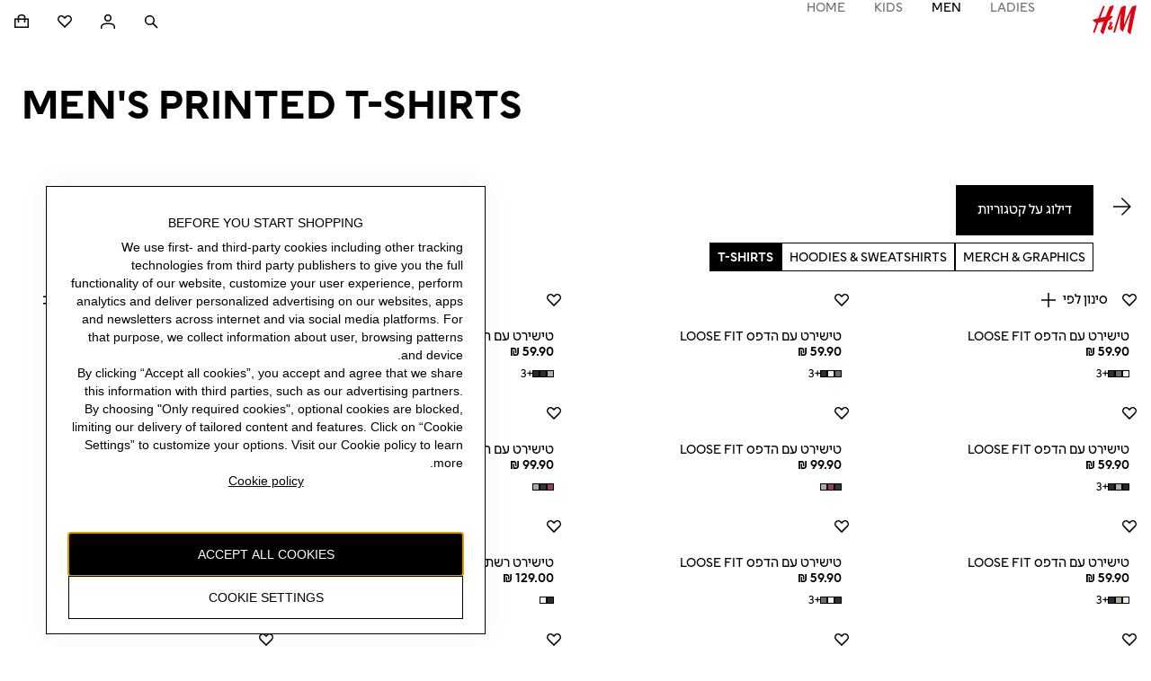

--- FILE ---
content_type: application/javascript
request_url: https://tags.tiqcdn.com/utag/hm/goe/prod/utag.495.js?utv=ut4.54.202505130559
body_size: 2634
content:
//tealium universal tag - utag.495 ut4.0.202601270701, Copyright 2026 Tealium.com Inc. All Rights Reserved.
try{(function(id,loader){var u={};utag.o[loader].sender[id]=u;if(utag===undefined){utag={};}if(utag.ut===undefined){utag.ut={};}if(utag.ut.loader===undefined){u.loader=function(o){var a,b,c,l;a=document;if(o.type==="iframe"){b=a.createElement("iframe");b.setAttribute("height","1");b.setAttribute("width","1");b.setAttribute("style","display:none");b.setAttribute("src",o.src);}else if(o.type==="img"){utag.DB("Attach img: "+o.src);b=new Image();b.src=o.src;return;}else{b=a.createElement("script");b.language="javascript";b.type="text/javascript";b.async=1;b.charset="utf-8";b.src=o.src;}if(o.id){b.id=o.id;}if(typeof o.cb==="function"){if(b.addEventListener){b.addEventListener("load",function(){o.cb();},false);}else{b.onreadystatechange=function(){if(this.readyState==="complete"||this.readyState==="loaded"){this.onreadystatechange=null;o.cb();}};}}l=o.loc||"head";c=a.getElementsByTagName(l)[0];if(c){utag.DB("Attach to "+l+": "+o.src);if(l==="script"){c.parentNode.insertBefore(b,c);}else{c.appendChild(b);}}};}else{u.loader=utag.ut.loader;}
u.ev={'view':1,"link":1};u.initialized=false;u.map={"ga_events":"event_name","customer_bpid_output":"cfg.user_id","selected_market":"cfg.market","display_language":"cfg.locale","touchpoint":"cfg.touchpoint","page_location":"cfg.page_location","page_full_path":"cfg.page_path","page_name":"cfg.page_title","page_referrer":"cfg.page_referrer","customer_isp":"cfg.traffic_type","customer_consent_output":"up.consent","dep_sid_cookie":"event.depId","customer_lcs":"up.lcs","page_type":"cfg.content_group","page_concept":"cfg.content_group_concept"};u.extend=[function(a,b){try{if(1){for(let c in b){if(tiq.tools.variable_is(b[c])!==false){if(c==='dom.url'||c==='dom.query_string'||c==='page_url'||c==='page_location'||c==='ga_measurement_id'||c==='product_article_id'||c==='_cprod'){continue;}
else if(c==='touchpoint'||c==='selected_market'||c==='product_currency'||c==='_ccurrency'||c==='session_platform'){try{b[c]=b[c]instanceof Array?(function(b){for(var i=0;i<b.length;i++){b[i]=(b[i].toLowerCase?b[i].toUpperCase():b[i]);}
return b;}
(b[c])):b[c]instanceof Object?b[c]:b[c].toString().toUpperCase();}catch(e){utag.DB(e);}}else{try{b[c]=b[c]instanceof Array?(function(b){for(var j=0;j<b.length;j++){b[j]=(b[j].toLowerCase?b[j].toLowerCase():b[j]);}
return b;}
(b[c])):b[c]instanceof Object?b[c]:b[c].toString().toLowerCase();}catch(e){utag.DB(e);}}}}}}catch(e){utag.DB(e)}},function(a,b){try{if(1){if(b.page_full_path){if(b.page_full_path.indexOf("?")>=1){b.page_full_path=b.page_full_path.substring(0,b.page_full_path.indexOf("?"));}}
b.customer_isp=b.customer_isp==="h & m hennes & mauritz gbc ab"?"internal":"external";b._csku=tiq.tools.variable_is(b.product_size_code)?b.product_size_code:"";b._ccurrency=tiq.tools.variable_is(b._ccurrency)?b._ccurrency:"";b._csubtotal=tiq.tools.variable_is(b._csubtotal)?Number(b._csubtotal):0;if(a==="view"){b.ga_events.push({name:"page_view",type:"page",parameters:{},});}}}catch(e){utag.DB(e)}}];u.idMapping=function(profile,env){const lookup={'goe':{'dev':'G-2QW5W9YS6M','qa':'G-GLJ2TS6KJH','prod':'G-Z1370GPB5L'},'brands-p11':{'dev':'G-LBEGK63JKB','qa':'G-HTCDL6MHX1','prod':'G-KBVJ8Z4ENB'},'brands-cos':{'dev':'G-4XH3DSY756','qa':'G-5ELK3W07E5','prod':'G-N24D02XM9L'},'brands-monki':{'dev':'G-V7TVDMFFRF','qa':'G-H9Y4FBV3VZ','prod':'G-H06492XKWZ'},'brands-stories':{'dev':'G-W8LR2Y5GS0','qa':'G-11HEG73VB0','prod':'G-V4ZHW89KFE'},'hmweb':{'dev':'G-2QW5W9YS6M','qa':'G-GLJ2TS6KJH','prod':'G-Z1370GPB5L'},'arketweb':{'dev':'G-LBEGK63JKB','qa':'G-HTCDL6MHX1','prod':'G-KBVJ8Z4ENB'},'cosweb':{'dev':'G-4XH3DSY756','qa':'G-5ELK3W07E5','prod':'G-N24D02XM9L'},'monkiweb':{'dev':'G-V7TVDMFFRF','qa':'G-H9Y4FBV3VZ','prod':'G-H06492XKWZ'},'storiesweb':{'dev':'G-W8LR2Y5GS0','qa':'G-11HEG73VB0','prod':'G-V4ZHW89KFE'},'weekdayweb':{'dev':'G-8XZPXVMEXW','qa':'G-H322FV4GL5','prod':'G-HJZMJCWFP8'},};var id=lookup[profile][env];return id;};u.send=function(a,b){if(u.ev[a]||u.ev.all!==undefined){var d,e,f,i;u.data={measurement_id:u.idMapping(b["ut.profile"],b["ut.env"]),transport_url:"https://www.googletagmanager.com/",events:b.ga_events,cookie_domain:b["ut.domain"]};for(c=0;c<u.extend.length;c++){try{d=u.extend[c](a,b);if(d==false)return}catch(e){}};for(d in utag.loader.GV(u.map)){if(b[d]!==undefined&&b[d]!==""){e=u.map[d].split(",");for(f=0;f<e.length;f++){u.data[e[f]]=b[d];}}}
function popEcom(en){var c={};if(b._ccurrency!==""){c.currency=b._ccurrency;if(Number(b._csubtotal)>0){c.value=Number(b._csubtotal);}else{var d=0;for(var i=0;i<b._cprod.length;i++){d+=(tiq.tools.variable_is(b._cquan[i]))?Number(b._cprice[i])*Number(b._cquan[i]):Number(b._cprice[i]);}
c.value=d;}}
if(en==="purchase"){c.transaction_id=b._corder;c.shipping=Number(b._cship);c.affiliation='online';c.coupon=(b._cpromo)?b._cpromo:undefined;c.tax=(b._ctax)?Number(b._ctax):undefined;}
return c;}
function popProduct(){var c=[];for(var i=0;i<b._cprod.length;i++){var e={};e.item_id=(b._cprod[i]!=="")?b._cprod[i]:undefined;e.item_name=(b._cprodname[i]!=="")?b._cprodname[i]:undefined;e.item_brand=(b._cbrand[i]!=="")?b._cbrand[i]:undefined;e.item_variant=(b._csku[i]!=="")?b._csku[i]:undefined;e.price=(tiq.tools.variable_is(b._cprice[i]))?Number(b._cprice[i]):undefined;e.quantity=(tiq.tools.variable_is(b._cquan[i]))?Number(b._cquan[i]):undefined;e.discount=(Number(b._cpdisc[i])>0)?Number(b._cpdisc[i]):undefined;if(b._ccat[i]!==""&&b._ccat[i]!==undefined&&b._ccat[i]!==null){var d=b._ccat[i].split("_");for(var j=1;j<=d.length;j++){if(j===1){e.item_category=d[j-1];}else if(j<5){var prop="item_category"+j;e[prop]=d[j-1];}else{(j>=6)?e.item_category5+="_"+d[j-1]:e.item_category5=d[j-1];}}}
c.push(e);}
return c;}
function popUserProperties(){var c={};for(d in u.data){if(d.indexOf('up.')>-1){var e=d.split(".");c[e[1]]=u.data[d];}}
return c;}
function popConfig(){var c={send_page_view:false,cookie_domain:u.data.cookie_domain,cookie_flags:'SameSite=Lax,Secure',environment:b["ut.env"],utag_version:b["ut.version"]};for(d in u.data){if(d.indexOf('cfg.')>-1){var e=d.split(".");c[e[1]]=u.data[d];}}
return c;}
function popPayload(ep,en){var c={send_to:u.data.measurement_id,};for(d in u.data){if(d.indexOf('event.')>-1){var e=d.split(".");c[e[1]]=u.data[d];}}
c[en]=1;for(var prop in ep){c[prop]=ep[prop];}
return c;}
function setUserProperties(){up=popUserProperties();var hasUserProperty=false;for(var i in up){hasUserProperty=true;}
if(hasUserProperty===true){window.gtag('set','user_properties',up);}}
function setConfig(){var cfg=popConfig();u.tc(cfg);}
u.te=function(en,ep){window.gtag('event',en,ep);};u.tc=function(ep){window.gtag('config',u.data.measurement_id,ep);};u.tx=function(ep){ep.send_to=u.data.measurement_id;window.gtag('event','exception',ep);};try{if(u.data.events&&u.data.events.length===0){return;}else{setUserProperties();setConfig();for(var i=0;i<u.data.events.length;i++){var et=u.data.events[i].type;var en=u.data.events[i].name;var payload={};if(et==="page"||et==="click"){payload=popPayload(u.data.events[i].parameters,en);}else if(et==="exception"){payload=u.data.events[i].parameters;payload.fatal=false;}else if(et==="ecommerce"){try{payload=popPayload(u.data.events[i].parameters,en);var ca=popEcom(u.data.events[i].name);utag.ut.merge(payload,ca,0);payload.items=popProduct();}catch(e){u.tx({description:'Tag - '+b["ut.version"]+' - ecom: '+e.message,fatal:false});}}
if(en!==null){u.te(en,payload);}}}}catch(e){u.tx({description:'Tag - '+b["ut.version"]+' - event_type loop: '+e.message,fatal:false});}
if(!u.initialized){gtag('js',new Date());u.loader({"type":"script","src":u.data.transport_url+"gtag/js?id="+u.data.measurement_id+"&l=dataLayer","loc":"script","id":'custom_gtag_495',attrs:{"async":"true"}});}
}};utag.o[loader].loader.LOAD(id);})("495","hm.goe");}catch(error){utag.DB(error);}


--- FILE ---
content_type: application/javascript
request_url: https://tags.tiqcdn.com/utag/hm/goe/prod/utag.483.js?utv=ut4.54.202510280705
body_size: 1798
content:
//tealium universal tag - utag.483 ut4.0.202601270701, Copyright 2026 Tealium.com Inc. All Rights Reserved.
var tiktoktracker=function(w,d,t,sdkid){w.TiktokAnalyticsObject=t;var ttq=w[t]=w[t]||[];ttq.methods=["page","track","identify","instances","debug","on","off","once","ready","alias","group","enableCookie","disableCookie"];ttq.setAndDefer=function(t,e){t[e]=function(){t.push([e].concat(Array.prototype.slice.call(arguments,0)))}};for(var i=0;i<ttq.methods.length;i++){ttq.setAndDefer(ttq,ttq.methods[i]);}
ttq.instance=function(t){for(var e=ttq._i[t]||[],n=0;n<ttq.methods.length;n++){ttq.setAndDefer(e,ttq.methods[n]);}
return e};ttq.load=function(e,n){var i='https://analytics.tiktok.com/i18n/pixel/events.js';ttq._i=ttq._i||{},ttq._i[e]=[],ttq._i[e]._u=i,ttq._t=ttq._t||{},ttq._t[e]=+new Date,ttq._o=ttq._o||{},ttq._o[e]=n||{};};ttq.load(sdkid);ttq.page();};try{(function(id,loader){var u={};utag.o[loader].sender[id]=u;if(utag===undefined){utag={};}if(utag.ut===undefined){utag.ut={};}if(utag.ut.loader===undefined){u.loader=function(o){var a,b,c,l;a=document;if(o.type==="iframe"){b=a.createElement("iframe");b.setAttribute("height","1");b.setAttribute("width","1");b.setAttribute("style","display:none");b.setAttribute("src",o.src);}else if(o.type==="img"){utag.DB("Attach img: "+o.src);b=new Image();b.src=o.src;return;}else{b=a.createElement("script");b.language="javascript";b.type="text/javascript";b.async=1;b.charset="utf-8";b.src=o.src;}if(o.id){b.id=o.id;}if(typeof o.cb==="function"){if(b.addEventListener){b.addEventListener("load",function(){o.cb();},false);}else{b.onreadystatechange=function(){if(this.readyState==="complete"||this.readyState==="loaded"){this.onreadystatechange=null;o.cb();}};}}l=o.loc||"head";c=a.getElementsByTagName(l)[0];if(c){utag.DB("Attach to "+l+": "+o.src);if(l==="script"){c.parentNode.insertBefore(b,c);}else{c.appendChild(b);}}};}else{u.loader=utag.ut.loader;}
u.ev={'view':1,'link':1};u.initialized=false;u.map={"tiktok_sdkid":"sdkid"};u.extend=[function(a,b){try{if(1){if(b.selected_market==="IL"){b.tiktok_sdkid="CFB6ULJC77UEUGLDQC7G";}else{b.tiktok_sdkid="C4QSSN7M5GFN4SM6UID0";}
tiktoktracker(window,document,"ttq",b.tiktok_sdkid);if(a==="view"){ttq.page();if(b.page_id==="Startpage"){ttq.track("ViewContent",{content_category:b.page_id,content_type:"product"},{event_id:b.unique_event_id+"_page"});}else if(b.page_is_productList===1){ttq.track("ViewContent",{content_category:b.category_id,content_type:"product"},{event_id:b.unique_event_id});}}
if(b.product_view_type=="PDP"){try{b._ccurrency=JSON.parse(document.querySelector("#product-schema").innerText).offers[0].priceCurrency;}catch(e){b._ccurrency=b.static_null;}
var content=u.data.popProduct();ttq.track("ViewContent",content,{event_id:b.unique_event_id});}
if(b.order_id!==null){var content=u.data.popProduct();if(b.selected_market!=="US"){ttq.identify({sha256_email:b.customer_email_hash,});}
ttq.track("CompletePayment",content,{event_id:b.unique_event_id});}
if(b.event_type==="ADD_TO_BAG"){var content=u.data.popProduct();ttq.track("AddToCart",content,{event_id:b.unique_event_id});}
if(b.event_type==="ADD_TO_FAVOURITES"){var content=u.data.popProduct();ttq.track("AddToWishlist",content,{event_id:event_id});}
if(tiq.tools.variable_is(b.event_type)&&b.event_type==="NEWSLETTER_SIGNUP_COMPLETE"){ttq.track("Subscribe",{event_id:b.unique_event_id});}
if(b.event_type=="CLUB_JOIN_SUCCESS"||b.event_type==="ACCOUNT_REGISTRATION_COMPLETED"){ttq.track("CompleteRegistration",{event_id:b.unique_event_id});}}}catch(e){utag.DB(e)}}];u.send=function(a,b){if(u.ev[a]||u.ev.all!==undefined){var c,d,e,f,i;u.data={base_url:'https://analytics.tiktok.com/i18n/pixel/events.js',sdkid:'',popProduct(){if(b._cprod.length>1){let c={};var f=[];for(var i=0;i<b._cprod.length;i++){var e={};e.content_type="product";e.content_id=(b._cprod[i]!=="")?b._cprod[i]:undefined;e.content_name=(b._cprodname[i]!=="")?b._cprodname[i]:undefined;e.content_category=(b._ccat[i]!=="")?b._ccat[i]:undefined;e.quantity=(Number(b._cquan[i])>0)?Number(b._cquan[i]):1;e.price=(Number(b._cprice[i])>0)?Number(b._cprice[i]):undefined;f.push(e);}
if(b._csubtotal!==""){if(Number(b._csubtotal)>0){c.value=Number(b._csubtotal);}}else{c.value=0;for(var j=0;j<f.length;j++){c.value+=e.price;}}
c.currency=b._ccurrency;c.contents=f;return c;}else{let c={};c.content_type="product";c.content_id=(b._cprod[0]!=="")?b._cprod[0]:undefined;c.content_name=(b._cprodname[0]!=="")?b._cprodname[0]:undefined;c.content_category=(b._ccat[0]!=="")?b._ccat[0]:undefined;c.currency=b._ccurrency;c.quantity=(Number(b._cquan[0])>0)?Number(b._cquan[0]):1;c.price=(Number(b._cprice[0])>0)?Number(b._cprice[0]):undefined;c.value=c.quantity*c.price;return c;}}}
for(c=0;c<u.extend.length;c++){try{d=u.extend[c](a,b);if(d==false)return}catch(e){}};for(d in utag.loader.GV(u.map)){if(b[d]!==undefined&&b[d]!==""){e=u.map[d].split(",");for(f=0;f<e.length;f++){u.data[e[f]]=b[d];}}}
u.loader_cb=function(){u.initialized=true;};if(!u.initialized){u.loader({"type":"script","src":u.data.base_url+"?sdkid="+u.data.sdkid+"&lib=ttq","cb":u.loader_cb,"loc":"script","id":'utag_483'});}
}};utag.o[loader].loader.LOAD(id);})("483","hm.goe");}catch(error){utag.DB(error);}


--- FILE ---
content_type: application/javascript
request_url: https://www2.hm.com/VNw3ckyj8gSI0/8aVrvdoDZoc/rwI/Yk9Nckb15cYNrmD9/PW02AQ/diZx/dW90ZX0B
body_size: 182661
content:
(function(){if(typeof Array.prototype.entries!=='function'){Object.defineProperty(Array.prototype,'entries',{value:function(){var index=0;const array=this;return {next:function(){if(index<array.length){return {value:[index,array[index++]],done:false};}else{return {done:true};}},[Symbol.iterator]:function(){return this;}};},writable:true,configurable:true});}}());(function(){bL();K1L();qqL();var VU=function(){return UO["window"]["navigator"]["userAgent"]["replace"](/\\|"/g,'');};var Cq=function(PM,ls){return PM>=ls;};var Jf=function(){II=["\x6c\x65\x6e\x67\x74\x68","\x41\x72\x72\x61\x79","\x63\x6f\x6e\x73\x74\x72\x75\x63\x74\x6f\x72","\x6e\x75\x6d\x62\x65\x72"];};var Ql=function(){cV=[" 7BRC\"","YT;","oEl","T:QOn46*9F",".%KZ)E\tQ>6a<U$VB,]","\x3fZ6RI*\v1o","#4H","^+","J-","44+;Q<Cw:d\x00","_+","G7TC*","(PYvx(7]>RUuO!Eo&OZ$C]L>x,37YR \vID,:UR#J20/$U1CT=UB;&RVjK%0+vx3CX!^U_!2^D","B;",":<7Z6D","\n\x07[\r,0lA!Aj4\x3f\'%\x40 VE&\x00","BxU","\"6","0<*","_\vG+","g;[G*D\'!:_\x3fCPq\x3f","","F XC","\n:8YA","D;Y","*_,!z\bP!lY#,,3U&cX\"\nY\"%","Y((] CY","D*\'Z\\8",".!SR\'A","20<9Y7hP<N7,\'RGJW","B;F","!A\v","cD^","H.","H<V\\\x3fP","\x07.9X9J$P]\"1=D7RR\'\'^\f","{Q60:;U R","\v&7F7g^&\r&=:LV8-T$\x3fc\x3fZ","P.G\"Y57&[3D_)B)6a&^)Bg*<7M","n^4OAVU!,","#\x00D\n","zJ$G4L4*/\"[ ","!:L","\"7Z5BP(\n","B\n;=","![%","5","[04-[<C|*\x07D\x07<","T^!\t_\t4HD%V","]\"(!8G7cT7","91=\"[ N",">>G",".KM<= \"","y7<\x3fQ<CP;C^o%TG8ELx","\f>","]","5[<QX(\x07L#0","GY ","7W1R]*Y\r ;",")3\x40^\\*\x00\x00Y%,!RV\bM\tK","]\"-\"\"z3ZT","9=/","h#7#\x3fG7","\r<6","\x07Y<oE","X_9\x00N<6S\v]-A","\rM\"","\":A8g\tt]#!8Z7TE&\x00","2*+7\x407eT<\n~\r(;Zg#IW$,","P","\x07V<H","3F$^R*8_*\'x]>EV4*","B&;r","&X\'PX!+Y","\x00*#R\tVM]=\n/\"]=","\r;0V","8+7F3Zx!A\r+",",","\x3f+\"|7VC;\rL<V\x40>EH","7E[b#Zev{iw]dYsFU,M=nj=eq3EoA)","o\\A>","V8,ah","ZC","R>A","4V%4","bTQ\x3f,+$1XP="," \x00KV8gK4","(<9Y\"C","Y U","]8;","\rhA=\x00B;","9>","\x3fZ\"BEH","9,$A\"C","B\'Y","W\r]4;&M<CY*^",")=$<^8]","J>5","T","\bK4* 7Y7","Z9pU47;\"\x07TE&","88","+:$]<PX)","ET9\n\x07^","2B1",";:N\t[/J","5[&\"fj9b(e <\t7F\n","cC","X\"<O","#","\fR#H\\(<DYE","urn\r# ","]=,/","0HZ\'E\t]","D=G","R8GQ%=-\"A R","}hS\"\x40H%ZR\'WBL((+k","\nY%1 L\"ET<B\n0H_>",";U \\","&H;\x07^_+GU46:Q*C","g|Vm",";YU*:K","E A.^\vCM\x07]","0] R","\vN\v+0n8z\tKH>6+8\x40","\x40=dE=J0.2",";=ID","*!k\\>K\tA!=0","=RW/J","#=/2MCP;\n","\\\x3fG]\"","H$<O>V\'TJ0*7\x40=EP(\n","I!90U#W\t]\x3f=<","&hU&","\x0780UP","y3G","4)K9","%TGE\tY"," ;IR.]L0,+5\\3YV*","ey ","\x3f7$[!T^\x3f\n","UR&M0,:3Y\"C;\x00UI<!IP>Q]q6!8;CT=Ao<UG+J]R\x078=EU*UY\vo7^JZ>AY34+z<X_b\x07_6uT\bY/G\tKq5;%\x40r_P9\nULDB\x07Q%HSQ%=<7\x40=ElgFU\x40;=T","*8Z_","#=#9B7tD=C6IC>bW<","\nd\fK.VN4*3B3[D.","R",",4O\t[K","c.\\\'EV=\x3f#Q!C","F$","C^:\f^.\'O","<\']","pKb","\x00Y\v:6SG+V\t","Y2;+&\x40",")&6I\x40%B\t>(\x3fW7}&\r4# \\GZ$","U\v_","","Y;*;","&:G","dY.I%=\'Zq\x3fB]#","&=,1X`","P8KK*\'1]<~B Y+","x\v]$K\t29\":3R#^D.&\v,Q[%1!8","^!1","\ndA#RJ=87X\'VE*","U>\"\x07%x=TP#\fl.<W\vQ&A","VD;\x00B\t\x3f9^V","[\"= %[ hU.","}tbz~c","9#4]7YEbJ\f;xH]9K","]\x3f-#3F3U]*",":[1V]_(0","P~8 +2","`","H;","P%JQ#5","T9\nY(&8Rq#K]%*\'5u\'C^\x3f\x00Y","W\x3f,\'8A7","V",".Il9*!\"\x40>Rg.","H4*(\x40&E","F]03","%Q<D^=+Y","OJjW\tY%=#3Z&F&B;uX\vG)L]W#x(\x3fZ3[]6","\tQL>5\v Q<C","[7A","{9*!;QreT\"\x00HD\v0HG%T]n8=93F","K","YC\v!o","7>4l%yfA\ne<T9!pvp+;\\eu\x3fr\vI0\v/\n\x07vr\\}%\bn3r\bC9\nr5vv ,l&(l+re/_muV\t84l=9\\+t\vi$y\x3f\rduns\r\b4j%\b\fz(T<y\b>1uvp.7J&}z3r\"C<v5rf.,o.(|+ue\x3f_je*SV(4y=\\.^\ve$y\x3funp\r\b6j%\fy T\vc<\b\f1r\x3fvp-7J%\bq3r\bC>Uz5vv!,l&(l+rf+_muV\v(4l=l\\+t\vq$y\x3f\funp;\b4j%\n\fz(T\vI<y\x00 *1uvc.7J\'\"z3r>C<\tv5u.,l>(|+`e\x3f_jmV(4h=\\.d\ve$y\x07\x3funp\r\b3j%\fy0T\vc<h\b\f1rvp.\rJ%\by3r\bC8\nv5vv%,l&(|+r\\_muV\n(4l=\\+t\ve$y\x3fdunp~\b4j%\b\fz(T\b<y\b\b1uvt.7J\'\bz3q\x00C<\bv5sv.,o*(|+xe\x3f_maV(4g=\\.^\ve$y\x3funp\r\b4z%CT\vc<o\b\f1w\x3fvp-#J%\bi3r\bC8\r5vv!,l&(\t+rf7_muV84l=\\+t\vq$y\x3f\rdunp#\b4j%\fz(T\bI<y\b{1uvy.7J \bz3rC<v5uf.$U\x00(~\'u{e<{\b\"*u[r;]\b7z+p\"C<zfe9|v.6x.\v1YS]|S<yqXE;+J%\rh,yM$y\f2ev\\[!Z \tz+wRRi`\tP\x3fSa!1{%\v;reMv=f<cF\v:4l.\v\t+r{e<{\bk$\x00uSA-\'A\nlV<T\tu<iuS\\+\x3f4`1z!Qe,y4&kAS`k%x^\vf6v\x008n<yG8.4l%\f<;r\vI0\v`P\x3fSf\v$l%!\x07>D\b`<v\x00=f<cF\r\b4c1P \\S9mfekbp\r\rA\"1\v\vufLy;\\\x3fDV.4l*z.e\ve7hvvr+*%x%x\vufLy+=\rv|.4l);z;r\vH|`Q9f\v$l%$\x07U[r\vg,U9\f\t.4l)x\fz.f\ve7j$nuvpOUx;^-h<Kxp,\'j-g]Q2u<yn8u}[]4lU};k\x00]$`\x3fP\"T\t\x40\"z\\)b\vu<z\"\x3f\vuxP~.4n=|=\\+}e\x3fm!-;rg`\'u*\r6U [/r$y:\vu4U\t.4l%$\'[r\vg*}:|y0y94l-z+u{u<{24>ur\f","\nH_/JM<\x07;8C VA\x3f\n","H=:I","0(+:X;S^"," ;","]<UAAK87 ","]M]","F7FD*z$0wP!","A/W\rW\x3f++","\\-","\rhF*\r_\r90I5l)L","<\x07K0B","\'^\rZ9PJ*!\"[1X]\x07I\b*\'"," `j",">[!C_.","VE\'",")6O","LQ60:","0A6\"IT\"P\"g31 2]<Pn","GV%= \"c;YU "];};var S8=function(fs){return !fs;};var ZV=function OI(hB,MK){'use strict';var pk=OI;switch(hB){case g6:{mK.push(VB);var Of=JI()[zU(C1)].call(null,SK,zK,T8,Fq,S8(S8(CI)),H3);try{var IM=mK.length;var bj=S8([]);if(UO[nq()[lN(pN)](Rj,wp,pN,Jl)]&&UO[nq()[lN(pN)].call(null,FV,wp,pN,Jl)][dM()[B8(BK)].apply(null,[nB,Bf,LM,qK])]&&UO[nq()[lN(pN)].apply(null,[B1,wp,pN,Jl])][T3(typeof dM()[B8(TV)],T1(E8()[Mj(l8)](U1,U8,zK,O1),[][[]]))?dM()[B8(g1)](nU,Sk,SV,vs):dM()[B8(BK)](Gq,Bf,LM,qK)][dl()[fI(sl)].call(null,zl,Nq)]){var Vl=UO[nq()[lN(pN)](FV,wp,pN,Jl)][dM()[B8(BK)](JN,Bf,LM,qK)][T3(typeof dl()[fI(Zl)],T1('',[][[]]))?dl()[fI(TV)].call(null,kK,fV):dl()[fI(sl)](zl,Nq)][rq()[DM(Pl)].apply(null,[SN,UN,jB,gk,qf])]();var bf;return mK.pop(),bf=Vl,bf;}else{var m8;return mK.pop(),m8=Of,m8;}}catch(Uk){mK.splice(XK(IM,CI),Infinity,VB);var BU;return mK.pop(),BU=Of,BU;}mK.pop();}break;case vr:{var XI=MK[Rd];mK.push(YN);var Ak=JI()[zU(C1)](WM,SK,T8,KK,l8,H3);var Rl=JI()[zU(C1)](Bk,zK,T8,KK,RB,H3);var VV=new (UO[E8()[Mj(Zl)](nU,GN,bI,AN)])(new (UO[E8()[Mj(Zl)](S8(S8([])),GN,Fk,AN)])(Zk()[P1(Lj)](n3,l3,dV,ll)));try{var dc=mK.length;var vM=S8([]);if(S8(S8(UO[E8()[Mj(R3)].call(null,mI,f8,hq,L3)][Zk()[P1(V8)].apply(null,[D8,RV,pN,cU])]))&&S8(S8(UO[E8()[Mj(R3)](Bk,f8,Rc,L3)][Zk()[P1(V8)](D8,S8({}),FV,cU)][E8()[Mj(OU)](S8([]),LU,JV,vc)]))){var GM=UO[Zk()[P1(V8)].call(null,D8,Uq,ZU,cU)][E8()[Mj(OU)](Dq,LU,S8(S8(NI)),vc)](UO[Zk()[P1(X8)].apply(null,[kM,K3,S8(CI),hM])][E8()[Mj(gk)](S8([]),Rc,zK,LV)],bp()[UU(sN)](S8(S8(NI)),BM,cj,D1));if(GM){Ak=VV[bp()[UU(Zq)].call(null,T8,cs,Ff,S8(S8(CI)))](GM[E8()[Mj(Pl)].apply(null,[c8,Tp,Vf,ZK])][rq()[DM(Pl)](Gf,S8(S8({})),jB,gk,vl)]());}}Rl=rf(UO[rf(typeof E8()[Mj(QV)],T1('',[][[]]))?E8()[Mj(R3)](rl,f8,S8(CI),L3):E8()[Mj(UN)].call(null,WM,c8,dV,bM)],XI);}catch(tk){mK.splice(XK(dc,CI),Infinity,YN);Ak=bp()[UU(Nf)].call(null,WM,jN,Jq,V8);Rl=bp()[UU(Nf)].apply(null,[pN,jN,Jq,DI]);}var Z1=T1(Ak,JK(Rl,CI))[rf(typeof rq()[DM(H3)],T1([],[][[]]))?rq()[DM(Pl)](Gf,S8(S8(CI)),jB,gk,gJ):rq()[DM(H3)](BV,NQ,xJ,g5,RR)]();var MJ;return mK.pop(),MJ=Z1,MJ;}break;case Ed:{mK.push(SY);var GA=JI()[zU(C1)](RB,NI,T8,VJ,kb,H3);if(UO[nq()[lN(pN)](l3,Lz,pN,Jl)]&&UO[nq()[lN(pN)](OJ,Lz,pN,Jl)][Om()[Gz(c8)].call(null,B1,UN,l8,Zm,gJ,l8)]&&UO[nq()[lN(pN)](mw,Lz,pN,Jl)][Om()[Gz(c8)](S8(S8([])),UN,NR,Zm,g1,l8)][E8()[Mj(QD)](zl,Jw,nB,YM)]){var x5=UO[nq()[lN(pN)].call(null,k5,Lz,pN,Jl)][Om()[Gz(c8)].call(null,Rc,UN,ZU,Zm,z5,l8)][T3(typeof E8()[Mj(V8)],T1('',[][[]]))?E8()[Mj(UN)].apply(null,[DI,SK,R5,BT]):E8()[Mj(QD)](S8({}),Jw,hq,YM)];try{var Sw=mK.length;var bJ=S8(SF);var IR=UO[T3(typeof bp()[UU(D1)],T1([],[][[]]))?bp()[UU(U1)].apply(null,[Nw,Zb,nY,CE]):bp()[UU(rm)](T8,Rf,sA,z5)][rf(typeof Zk()[P1(jz)],'undefined')?Zk()[P1(Uq)](Rc,jP,DI,Dx):Zk()[P1(CI)].apply(null,[sE,PR,pN,xE])](Xb(UO[rf(typeof bp()[UU(Zq)],T1([],[][[]]))?bp()[UU(rm)].call(null,RB,Rf,sA,f8):bp()[UU(U1)](Nw,kt,EW,K3)][Zk()[P1(RR)].apply(null,[lE,tP,S8(S8({})),S3])](),jw))[rq()[DM(Pl)](mA,JN,jB,gk,Uw)]();UO[nq()[lN(pN)](CE,Lz,pN,Jl)][Om()[Gz(c8)](SE,UN,CI,Zm,DI,l8)][E8()[Mj(QD)](rW,Jw,S8([]),YM)]=IR;var gw=T3(UO[nq()[lN(pN)].call(null,ZU,Lz,pN,Jl)][Om()[Gz(c8)](JN,UN,Wb,Zm,IP,l8)][E8()[Mj(QD)].apply(null,[OP,Jw,jP,YM])],IR);var MW=gw?Zk()[P1(l8)](rE,Jl,wJ,Xt):T3(typeof dl()[fI(PR)],T1('',[][[]]))?dl()[fI(TV)](FY,v5):dl()[fI(l8)].apply(null,[CI,P8]);UO[rf(typeof nq()[lN(g1)],T1(E8()[Mj(l8)](l3,U8,S8(CI),PD),[][[]]))?nq()[lN(pN)].call(null,fb,Lz,pN,Jl):nq()[lN(V8)].apply(null,[pW,sm,ST,fV])][Om()[Gz(c8)](tP,UN,WM,Zm,z5,l8)][E8()[Mj(QD)].apply(null,[S8(CI),Jw,S8(S8(NI)),YM])]=x5;var QQ;return mK.pop(),QQ=MW,QQ;}catch(hQ){mK.splice(XK(Sw,CI),Infinity,SY);if(rf(UO[nq()[lN(pN)].apply(null,[Jl,Lz,pN,Jl])][Om()[Gz(c8)](gk,UN,mI,Zm,H3,l8)][E8()[Mj(QD)](cY,Jw,Nw,YM)],x5)){UO[rf(typeof nq()[lN(rm)],T1([],[][[]]))?nq()[lN(pN)](k5,Lz,pN,Jl):nq()[lN(V8)](Uw,YW,AE,lP)][Om()[Gz(c8)].call(null,rm,UN,S8(S8(CI)),Zm,gk,l8)][E8()[Mj(QD)].apply(null,[Jl,Jw,Bf,YM])]=x5;}var Ub;return mK.pop(),Ub=GA,Ub;}}else{var Rb;return mK.pop(),Rb=GA,Rb;}mK.pop();}break;case gg:{mK.push(FA);var PP;return PP=S8(Aw(E8()[Mj(gk)](k5,Rc,gJ,LY),UO[E8()[Mj(R3)].apply(null,[ZJ,f8,S8(CI),Kb])][Zk()[P1(nE)].apply(null,[cY,CI,rW,Iz])][rf(typeof Zk()[P1(PR)],T1([],[][[]]))?Zk()[P1(V9)](RR,NR,ZU,kt):Zk()[P1(CI)].call(null,Az,mw,Nz,nb)][Om()[Gz(dV)].apply(null,[NR,CE,CA,RT,CA,lm])])||Aw(E8()[Mj(gk)].call(null,mw,Rc,rl,LY),UO[T3(typeof E8()[Mj(c8)],T1([],[][[]]))?E8()[Mj(UN)](CE,RV,NQ,C1):E8()[Mj(R3)](Zt,f8,TV,Kb)][rf(typeof Zk()[P1(Jl)],'undefined')?Zk()[P1(nE)].apply(null,[cY,Pl,V8,Iz]):Zk()[P1(CI)].call(null,pE,dV,gk,st)][Zk()[P1(V9)](RR,D1,Bw,kt)][T3(typeof dl()[fI(Uw)],T1('',[][[]]))?dl()[fI(TV)].apply(null,[Hm,nB]):dl()[fI(OU)].apply(null,[Jq,Ft])])),mK.pop(),PP;}break;case SF:{var rY=MK[Rd];mK.push(A5);var km=E8()[Mj(l8)].call(null,fb,U8,bS,dP);var cD=E8()[Mj(l8)](UN,U8,wJ,dP);var pb=E8()[Mj(sl)](S8(S8(CI)),vl,EA,lz);var Lt=[];try{var vT=mK.length;var KR=S8({});try{km=rY[Om()[Gz(Nz)].apply(null,[Sk,U1,Jl,KD,R5,TR])];}catch(Qt){mK.splice(XK(vT,CI),Infinity,A5);if(Qt[JR()[ht(rm)](Nw,Cf,vz,UN)][E8()[Mj(R9)](OJ,rW,R3,UQ)](pb)){km=Zk()[P1(gA)](SE,qf,PJ,v3);}}var qb=UO[bp()[UU(rm)](CA,OB,sA,z5)][Zk()[P1(Uq)](Rc,S8(CI),B1,Kk)](Xb(UO[bp()[UU(rm)](hq,OB,sA,Uw)][Zk()[P1(RR)](lE,CE,ZJ,pI)](),jw))[T3(typeof rq()[DM(Pl)],T1(rf(typeof E8()[Mj(CI)],T1([],[][[]]))?E8()[Mj(l8)](Jl,U8,S8(CI),dP):E8()[Mj(UN)].apply(null,[Jl,l8,K3,SJ]),[][[]]))?rq()[DM(H3)](Kt,gJ,OT,bS,TV):rq()[DM(Pl)].call(null,VE,pN,jB,gk,l8)]();rY[Om()[Gz(Nz)](Zl,U1,Pl,KD,Sk,TR)]=qb;cD=rf(rY[Om()[Gz(Nz)](Bf,U1,Sk,KD,hq,TR)],qb);Lt=[fw(S6,[E8()[Mj(Pl)].call(null,Bk,Tp,U1,Xj),km]),fw(S6,[E8()[Mj(pN)](S8(S8(CI)),mI,bS,ll),nQ(cD,CI)[rq()[DM(Pl)](VE,RB,jB,gk,ZU)]()])];var gQ;return mK.pop(),gQ=Lt,gQ;}catch(JB){mK.splice(XK(vT,CI),Infinity,A5);Lt=[fw(S6,[E8()[Mj(Pl)].apply(null,[RV,Tp,fb,Xj]),km]),fw(S6,[E8()[Mj(pN)].apply(null,[Gq,mI,S8(NI),ll]),cD])];}var sW;return mK.pop(),sW=Lt,sW;}break;case Z6:{var dE=MK[Rd];var TY=MK[SF];mK.push(bY);if(MD(TY,null)||VT(TY,dE[Zk()[P1(NI)](nz,Dq,Jb,I9)]))TY=dE[Zk()[P1(NI)](nz,OJ,NQ,I9)];for(var wS=Db[g1],xw=new (UO[dl()[fI(pN)].apply(null,[DI,zY])])(TY);Pw(wS,TY);wS++)xw[wS]=dE[wS];var zQ;return mK.pop(),zQ=xw,zQ;}break;case Ld:{mK.push(VB);var sJ=rf(typeof E8()[Mj(qf)],T1('',[][[]]))?E8()[Mj(k5)].call(null,Dq,Jl,gk,Kk):E8()[Mj(UN)](Nf,Bz,OP,X8);var cJ=S8(S8(Rd));try{var ER=mK.length;var Ob=S8([]);var kR=NI;try{var JY=UO[dl()[fI(QT)](ET,Ef)][rf(typeof E8()[Mj(tQ)],T1('',[][[]]))?E8()[Mj(gk)](RR,Rc,bD,Az):E8()[Mj(UN)](C1,Vz,NR,tb)][rq()[DM(Pl)](SN,EE,jB,gk,z5)];UO[Zk()[P1(V8)](D8,S8(S8(CI)),SE,TW)][E8()[Mj(c8)](tP,Nz,S8(NI),WR)](JY)[rq()[DM(Pl)].apply(null,[SN,S8(S8(CI)),jB,gk,f8])]();}catch(vB){mK.splice(XK(ER,CI),Infinity,VB);if(vB[T3(typeof bp()[UU(Jb)],T1('',[][[]]))?bp()[UU(U1)](Jb,Cb,EQ,Dq):bp()[UU(OU)].apply(null,[Vf,LV,gJ,R3])]&&T3(typeof vB[bp()[UU(OU)](NR,LV,gJ,S8(S8(CI)))],rf(typeof dl()[fI(Dq)],T1('',[][[]]))?dl()[fI(R3)](Bk,Yw):dl()[fI(TV)](mT,Yt))){vB[bp()[UU(OU)](S8(S8([])),LV,gJ,Jl)][Om()[Gz(NI)].call(null,S8(S8(CI)),l8,S8(CI),VY,nB,mJ)](nq()[lN(BK)](Ib,mt,CI,AB))[rf(typeof Zk()[P1(Wb)],T1([],[][[]]))?Zk()[P1(JN)](pt,Fk,tP,Xq):Zk()[P1(CI)].call(null,WY,EA,kb,rP)](function(wE){mK.push(hR);if(wE[E8()[Mj(R9)](NQ,rW,S8(S8(NI)),HB)](Zk()[P1(f9)](bS,AQ,B1,pU))){cJ=S8(S8({}));}if(wE[E8()[Mj(R9)](S8(S8(NI)),rW,S8({}),HB)](JI()[zU(TV)].call(null,f8,pN,OP,ZY,NI,pW))){kR++;}mK.pop();});}}sJ=T3(kR,rm)||cJ?Zk()[P1(l8)](rE,S8(S8(NI)),IP,tJ):dl()[fI(l8)].call(null,CI,Dc);}catch(Gb){mK.splice(XK(ER,CI),Infinity,VB);sJ=Zk()[P1(Nz)].apply(null,[tR,Zl,S8(S8([])),fG]);}var Um;return mK.pop(),Um=sJ,Um;}break;case B7:{mK.push(zD);throw new (UO[rq()[DM(l8)](nE,Bk,tY,pN,bI)])(nq()[lN(Vf)](Dq,Zq,mE,qY));}break;case vG:{var GS=MK[Rd];mK.push(dw);if(rf(typeof UO[T3(typeof Zk()[P1(ZU)],'undefined')?Zk()[P1(CI)].apply(null,[FS,Ib,zD,bt]):Zk()[P1(Vf)].call(null,wY,vl,c8,zw)],Zk()[P1(FV)](dT,U1,OJ,mz))&&Ew(GS[UO[Zk()[P1(Vf)](wY,pN,T8,zw)][bp()[UU(JN)](S8({}),Ot,Ib,SK)]],null)||Ew(GS[dl()[fI(mI)].call(null,Bw,XW)],null)){var WS;return WS=UO[dl()[fI(pN)].call(null,DI,RJ)][bp()[UU(LU)](S8(S8({})),KN,NQ,rl)](GS),mK.pop(),WS;}mK.pop();}break;case J6:{mK.push(HR);if(UO[E8()[Mj(R3)](Bf,f8,PJ,nA)][Zk()[P1(X8)].apply(null,[kM,IP,B1,mQ])]){if(UO[Zk()[P1(V8)](D8,JV,Zt,Dt)][E8()[Mj(OU)](S8(NI),LU,S8(S8(NI)),kJ)](UO[E8()[Mj(R3)](bD,f8,S8(NI),nA)][Zk()[P1(X8)](kM,Nz,UN,mQ)][E8()[Mj(gk)].apply(null,[R3,Rc,Nw,qm])],T3(typeof E8()[Mj(SK)],'undefined')?E8()[Mj(UN)].apply(null,[Vf,Q5,Ib,Et]):E8()[Mj(Lj)](pW,bW,c8,bz))){var NS;return NS=T3(typeof Zk()[P1(OU)],T1('',[][[]]))?Zk()[P1(CI)](Nz,nU,JV,PA):Zk()[P1(l8)].call(null,rE,SE,K3,MP),mK.pop(),NS;}var dQ;return dQ=bp()[UU(Nf)].call(null,UN,cW,Jq,OJ),mK.pop(),dQ;}var Gw;return Gw=T3(typeof JI()[zU(C1)],T1([],[][[]]))?JI()[zU(Bf)](EE,Fk,Mw,xA,Nz,UA):JI()[zU(C1)].apply(null,[S8(S8(NI)),pN,T8,YY,Vf,H3]),mK.pop(),Gw;}break;case Z2:{mK.push(Jt);try{var vY=mK.length;var C5=S8(S8(Rd));var S9=new (UO[E8()[Mj(R3)](hq,f8,nB,PQ)][Zk()[P1(nE)](cY,PJ,T8,xf)][Zk()[P1(V9)](RR,S8({}),Ib,k9)][Om()[Gz(dV)](p9,CE,S8(S8(CI)),kE,Wb,lm)])();var Nt=new (UO[T3(typeof E8()[Mj(gA)],T1('',[][[]]))?E8()[Mj(UN)].apply(null,[hq,PB,fb,OY]):E8()[Mj(R3)](Jl,f8,S8(CI),PQ)][Zk()[P1(nE)](cY,RB,V8,xf)][rf(typeof Zk()[P1(T8)],T1([],[][[]]))?Zk()[P1(V9)](RR,ZU,BK,k9):Zk()[P1(CI)].apply(null,[SE,UN,ZJ,nR])][dl()[fI(OU)](Jq,rB)])();var WD;return mK.pop(),WD=S8(SF),WD;}catch(XT){mK.splice(XK(vY,CI),Infinity,Jt);var JT;return JT=T3(XT[Zk()[P1(pN)](kb,NQ,tP,zf)][dl()[fI(c8)](db,Qs)],T3(typeof rq()[DM(CA)],'undefined')?rq()[DM(H3)].apply(null,[zT,nU,MQ,GQ,c8]):rq()[DM(l8)](Vt,Ib,tY,pN,EE)),mK.pop(),JT;}mK.pop();}break;case TO:{mK.push(PT);var WT=JI()[zU(C1)](Vf,c8,T8,vz,Fk,H3);try{var M5=mK.length;var rS=S8(S8(Rd));if(UO[nq()[lN(pN)].call(null,bI,IJ,pN,Jl)][Om()[Gz(c8)](Nz,UN,wJ,hT,rm,l8)]&&UO[nq()[lN(pN)](R5,IJ,pN,Jl)][Om()[Gz(c8)](S8(S8([])),UN,mI,hT,JN,l8)][NI]){var bE=T3(UO[nq()[lN(pN)].apply(null,[nB,IJ,pN,Jl])][T3(typeof Om()[Gz(pN)],T1(E8()[Mj(l8)](S8(S8(CI)),U8,Nw,Bb),[][[]]))?Om()[Gz(UN)].apply(null,[RE,N9,bI,EA,g1,AN]):Om()[Gz(c8)].call(null,JN,UN,S8([]),hT,CE,l8)][bp()[UU(KJ)](S8(S8(NI)),O5,f8,Wb)](Db[Rj]),UO[T3(typeof nq()[lN(U1)],T1(rf(typeof E8()[Mj(l8)],T1('',[][[]]))?E8()[Mj(l8)].call(null,Zl,U8,bS,Bb):E8()[Mj(UN)](SE,dV,S8(S8(CI)),bQ),[][[]]))?nq()[lN(V8)](cY,N5,YQ,ND):nq()[lN(pN)].apply(null,[Gq,IJ,pN,Jl])][T3(typeof Om()[Gz(rm)],T1([],[][[]]))?Om()[Gz(UN)](UN,VE,R3,IJ,mw,Xw):Om()[Gz(c8)](f8,UN,Nw,hT,Zl,l8)][NI]);var BE=bE?T3(typeof Zk()[P1(mI)],T1('',[][[]]))?Zk()[P1(CI)](LA,Dq,Wb,TB):Zk()[P1(l8)](rE,jP,S8([]),gR):dl()[fI(l8)](CI,bK);var YD;return mK.pop(),YD=BE,YD;}else{var jR;return mK.pop(),jR=WT,jR;}}catch(ZP){mK.splice(XK(M5,CI),Infinity,PT);var lS;return mK.pop(),lS=WT,lS;}mK.pop();}break;case Kr:{mK.push(Wt);var QE=UO[rf(typeof Zk()[P1(sN)],'undefined')?Zk()[P1(V8)](D8,rW,S8(CI),Yl):Zk()[P1(CI)].apply(null,[Dt,nU,JN,bI])][rq()[DM(Nw)](Xt,RR,[RB,CI],dV,R3)]?UO[Zk()[P1(V8)](D8,S8(CI),T8,Yl)][JI()[zU(U1)](JN,ZU,lT,c9,Vf,rm)](UO[Zk()[P1(V8)](D8,gJ,DI,Yl)][rq()[DM(Nw)].apply(null,[Xt,Zl,[RB,CI],dV,K3])](UO[nq()[lN(pN)].apply(null,[Dq,dY,pN,Jl])]))[E8()[Mj(bI)].call(null,Nw,EE,Bf,x1)](E8()[Mj(T8)](Pl,tP,S8(NI),CN)):E8()[Mj(l8)].call(null,Bf,U8,Rj,WW);var sQ;return mK.pop(),sQ=QE,sQ;}break;case n7:{mK.push(vs);try{var VP=mK.length;var XQ=S8(SF);var YP=NI;var DQ=UO[rf(typeof Zk()[P1(KJ)],T1([],[][[]]))?Zk()[P1(V8)].call(null,D8,S8(S8({})),S8(NI),KQ):Zk()[P1(CI)].apply(null,[Ow,wJ,p9,W5])][E8()[Mj(OU)](JV,LU,bS,cw)](UO[T3(typeof Om()[Gz(rm)],T1([],[][[]]))?Om()[Gz(UN)](bI,nm,rm,fJ,CI,CY):Om()[Gz(CA)].call(null,Zt,rm,K3,XJ,T8,QT)][T3(typeof E8()[Mj(nU)],'undefined')?E8()[Mj(UN)].apply(null,[Nf,RA,Fk,VS]):E8()[Mj(gk)](S8(CI),Rc,Bk,mt)],dl()[fI(R9)](YA,Pt));if(DQ){YP++;S8(S8(DQ[E8()[Mj(Pl)](p9,Tp,S8(S8(NI)),Sc)]))&&VT(DQ[E8()[Mj(Pl)](p9,Tp,UN,Sc)][T3(typeof rq()[DM(CE)],T1(E8()[Mj(l8)](ZJ,U8,RE,VS),[][[]]))?rq()[DM(H3)].apply(null,[LE,D1,gT,lJ,k5]):rq()[DM(Pl)](FD,zD,jB,gk,NR)]()[T3(typeof bp()[UU(Ib)],'undefined')?bp()[UU(U1)](Vf,kP,Vb,SE):bp()[UU(jP)](f8,DY,pQ,bS)](E8()[Mj(gA)].call(null,Sk,bR,T8,wt)),f5(Db[CI]))&&YP++;}var Tw=YP[rq()[DM(Pl)](FD,D1,jB,gk,Sk)]();var MR;return mK.pop(),MR=Tw,MR;}catch(WP){mK.splice(XK(VP,CI),Infinity,vs);var E9;return E9=JI()[zU(C1)](EA,dV,T8,NY,R5,H3),mK.pop(),E9;}mK.pop();}break;case Xh:{mK.push(SS);var qw=JI()[zU(C1)](l8,NR,T8,FK,z5,H3);try{var nD=mK.length;var tw=S8([]);qw=UO[JR()[ht(c8)].call(null,nU,HV,E1,gk)][E8()[Mj(gk)].call(null,H3,Rc,Fk,cF)][dl()[fI(C1)].apply(null,[tQ,OK])](Zk()[P1(GN)].call(null,hq,Bw,EA,Al))?T3(typeof Zk()[P1(gk)],T1([],[][[]]))?Zk()[P1(CI)].apply(null,[qm,S8({}),gJ,Sz]):Zk()[P1(l8)](rE,AQ,Wb,lU):dl()[fI(l8)](CI,Z3);}catch(TD){mK.splice(XK(nD,CI),Infinity,SS);qw=Zk()[P1(Nz)](tR,S8(S8([])),c8,cB);}var w9;return mK.pop(),w9=qw,w9;}break;case Tg:{mK.push(SS);if(S8(UO[E8()[Mj(R3)](SK,f8,Nw,fk)][bp()[UU(sl)].apply(null,[JN,bV,fR,Bf])])){var BR=T3(typeof UO[T3(typeof E8()[Mj(Uq)],T1('',[][[]]))?E8()[Mj(UN)](LJ,nm,pN,zE):E8()[Mj(R3)].apply(null,[Nf,f8,RV,fk])][bp()[UU(R9)](kb,zj,SQ,PR)],Zk()[P1(FV)](dT,SE,WM,vj))?T3(typeof Zk()[P1(CA)],T1('',[][[]]))?Zk()[P1(CI)].apply(null,[Zq,vl,S8(NI),Fm]):Zk()[P1(l8)](rE,IP,Zt,lU):bp()[UU(Nf)](S8(S8(NI)),vq,Jq,zD);var hS;return mK.pop(),hS=BR,hS;}var UE;return UE=JI()[zU(C1)].apply(null,[rl,C1,T8,FK,B1,H3]),mK.pop(),UE;}break;case gn:{mK.push(xz);var zP=JI()[zU(C1)](EE,pW,T8,EQ,gJ,H3);try{var g9=mK.length;var h9=S8({});zP=rf(typeof UO[E8()[Mj(X8)].apply(null,[S8(S8({})),sA,g1,q9])],Zk()[P1(FV)].call(null,dT,S8({}),CA,jj))?Zk()[P1(l8)](rE,DI,gJ,Fj):dl()[fI(l8)](CI,g3);}catch(Ut){mK.splice(XK(g9,CI),Infinity,xz);zP=Zk()[P1(Nz)](tR,l8,R5,kB);}var m9;return mK.pop(),m9=zP,m9;}break;case q2:{mK.push(nB);var TQ=JI()[zU(C1)].apply(null,[OJ,bS,T8,BQ,D1,H3]);try{var CD=mK.length;var H5=S8([]);TQ=rf(typeof UO[T3(typeof JI()[zU(rm)],T1(E8()[Mj(l8)].call(null,bI,U8,BK,f9),[][[]]))?JI()[zU(Bf)](k5,NQ,fS,v9,JV,XE):JI()[zU(DI)].call(null,c8,pW,p5,kA,S8(NI),CE)],Zk()[P1(FV)].apply(null,[dT,Bf,nU,sz]))?Zk()[P1(l8)].call(null,rE,CE,V8,Cw):T3(typeof dl()[fI(p9)],T1('',[][[]]))?dl()[fI(TV)].apply(null,[IS,G5]):dl()[fI(l8)].call(null,CI,Ec);}catch(Lb){mK.splice(XK(CD,CI),Infinity,nB);TQ=Zk()[P1(Nz)].apply(null,[tR,FV,S8(S8({})),pI]);}var QA;return mK.pop(),QA=TQ,QA;}break;case TF:{mK.push(wD);var NA=JI()[zU(C1)](Gq,Eb,T8,j5,WM,H3);try{var lA=mK.length;var Lw=S8([]);if(UO[nq()[lN(pN)].apply(null,[pN,RW,pN,Jl])][Om()[Gz(c8)](zD,UN,SE,C9,BK,l8)]&&UO[nq()[lN(pN)].call(null,bI,RW,pN,Jl)][T3(typeof Om()[Gz(Bf)],'undefined')?Om()[Gz(UN)](l3,FW,Rc,HP,kb,jz):Om()[Gz(c8)](H3,UN,p9,C9,OP,l8)][Db[g1]]&&UO[nq()[lN(pN)](IP,RW,pN,Jl)][rf(typeof Om()[Gz(CA)],T1([],[][[]]))?Om()[Gz(c8)](IP,UN,ZJ,C9,BK,l8):Om()[Gz(UN)](l8,wR,Zt,bb,H3,nm)][NI][NI]&&UO[nq()[lN(pN)].call(null,WM,RW,pN,Jl)][Om()[Gz(c8)](UN,UN,S8(CI),C9,NR,l8)][NI][Db[g1]][E8()[Mj(qA)].apply(null,[AQ,XE,qf,TT])]){var vR=T3(UO[nq()[lN(pN)](zl,RW,pN,Jl)][Om()[Gz(c8)].call(null,k5,UN,pW,C9,c8,l8)][Db[g1]][NI][T3(typeof E8()[Mj(IP)],T1([],[][[]]))?E8()[Mj(UN)](Eb,CP,CI,cT):E8()[Mj(qA)].apply(null,[Ib,XE,z5,TT])],UO[nq()[lN(pN)](OJ,RW,pN,Jl)][Om()[Gz(c8)](S8(CI),UN,B1,C9,hq,l8)][NI]);var mW=vR?Zk()[P1(l8)].call(null,rE,S8(S8(CI)),OJ,vE):dl()[fI(l8)].call(null,CI,mx);var gS;return mK.pop(),gS=mW,gS;}else{var AS;return mK.pop(),AS=NA,AS;}}catch(Gt){mK.splice(XK(lA,CI),Infinity,wD);var dS;return mK.pop(),dS=NA,dS;}mK.pop();}break;}};var Y9=function K9(Zw,SP){'use strict';var QW=K9;switch(Zw){case IH:{mK.push(U8);var hw=Aw(T3(typeof bp()[UU(nP)],'undefined')?bp()[UU(U1)](S8(S8({})),UD,Nz,qf):bp()[UU(QT)].apply(null,[CE,DB,n3,OJ]),UO[E8()[Mj(R3)](CA,f8,S8([]),ZS)])||VT(UO[nq()[lN(pN)].call(null,AQ,lY,pN,Jl)][Zk()[P1(p5)].call(null,Vf,Zt,vl,Cm)],NI)||VT(UO[nq()[lN(pN)](Bk,lY,pN,Jl)][T3(typeof dl()[fI(nP)],'undefined')?dl()[fI(TV)](Zl,sP):dl()[fI(nE)](Vw,jE)],NI);var GT=UO[E8()[Mj(R3)](cY,f8,S8(S8({})),ZS)][T3(typeof E8()[Mj(Bk)],T1([],[][[]]))?E8()[Mj(UN)](Sk,jY,Zt,KT):E8()[Mj(nP)](l3,YW,Eb,sw)](bp()[UU(nE)](Sk,GE,R5,NI))[E8()[Mj(V9)](Bw,pQ,Uq,YN)];var VD=UO[E8()[Mj(R3)].apply(null,[S8(S8({})),f8,l3,ZS])][rf(typeof E8()[Mj(LU)],'undefined')?E8()[Mj(nP)].apply(null,[NI,YW,wJ,sw]):E8()[Mj(UN)](Zl,HA,pW,P9)](Zk()[P1(Kz)].call(null,Lj,z5,qf,j8))[rf(typeof E8()[Mj(nU)],T1('',[][[]]))?E8()[Mj(V9)](S8(S8([])),pQ,rm,YN):E8()[Mj(UN)](Zl,VY,mI,lT)];var xS=UO[E8()[Mj(R3)](S8([]),f8,S8(S8({})),ZS)][E8()[Mj(nP)](K3,YW,V8,sw)](T3(typeof bp()[UU(R3)],'undefined')?bp()[UU(U1)](bD,H3,f9,S8(NI)):bp()[UU(qA)].call(null,pN,s5,Gq,Zt))[E8()[Mj(V9)].apply(null,[S8({}),pQ,S8([]),YN])];var Vm;return Vm=E8()[Mj(l8)].call(null,qf,U8,S8({}),sS)[E8()[Mj(mI)](S8(S8(CI)),nP,Bf,fA)](hw?Zk()[P1(l8)].apply(null,[rE,SK,RV,Mm]):T3(typeof dl()[fI(Uw)],T1('',[][[]]))?dl()[fI(TV)].apply(null,[Zz,K3]):dl()[fI(l8)].call(null,CI,b3),E8()[Mj(T8)].apply(null,[PJ,tP,kb,sR]))[E8()[Mj(mI)](CE,nP,C1,fA)](GT?Zk()[P1(l8)](rE,S8(CI),S8(S8(CI)),Mm):dl()[fI(l8)].apply(null,[CI,b3]),rf(typeof E8()[Mj(nU)],'undefined')?E8()[Mj(T8)].apply(null,[Rc,tP,mI,sR]):E8()[Mj(UN)].call(null,p9,DJ,V8,tb))[E8()[Mj(mI)](S8(NI),nP,p9,fA)](VD?Zk()[P1(l8)](rE,S8({}),S8({}),Mm):dl()[fI(l8)].apply(null,[CI,b3]),E8()[Mj(T8)](l3,tP,cY,sR))[E8()[Mj(mI)](S8(S8(CI)),nP,BK,fA)](xS?Zk()[P1(l8)](rE,PR,jP,Mm):rf(typeof dl()[fI(Zl)],T1([],[][[]]))?dl()[fI(l8)].call(null,CI,b3):dl()[fI(TV)].call(null,kQ,ND)),mK.pop(),Vm;}break;case UG:{mK.push(Y5);try{var Uz=mK.length;var zS=S8({});var zA=NI;var qE=UO[Zk()[P1(V8)](D8,EE,z5,AD)][E8()[Mj(OU)].call(null,rl,LU,Eb,Qw)](UO[T3(typeof bp()[UU(wJ)],'undefined')?bp()[UU(U1)](rW,q9,CS,Sk):bp()[UU(l8)](UN,qD,cY,DI)],dl()[fI(LJ)].call(null,T8,CR));if(qE){zA++;if(qE[dM()[B8(NI)].call(null,Sk,l8,IS,hz)]){qE=qE[dM()[B8(NI)](cY,l8,IS,hz)];zA+=T1(JK(qE[Zk()[P1(NI)](nz,LJ,Bk,Fb)]&&T3(qE[Zk()[P1(NI)].call(null,nz,S8(NI),Vf,Fb)],Db[CI]),CI),JK(qE[dl()[fI(c8)].call(null,db,AA)]&&T3(qE[dl()[fI(c8)](db,AA)],dl()[fI(LJ)](T8,CR)),H3));}}var Bt;return Bt=zA[rf(typeof rq()[DM(c8)],'undefined')?rq()[DM(Pl)].call(null,AT,Nw,jB,gk,rl):rq()[DM(H3)](Qz,p9,SN,A9,jP)](),mK.pop(),Bt;}catch(PY){mK.splice(XK(Uz,CI),Infinity,Y5);var M9;return M9=rf(typeof JI()[zU(UN)],T1(E8()[Mj(l8)].apply(null,[gk,U8,D1,FJ]),[][[]]))?JI()[zU(C1)].apply(null,[S8(S8([])),D1,T8,fW,S8([]),H3]):JI()[zU(Bf)](Vf,BK,vE,r5,Ib,LA),mK.pop(),M9;}mK.pop();}break;case W6:{var NJ=SP[Rd];var fY;mK.push(zK);return fY=UO[Zk()[P1(V8)].apply(null,[D8,l3,Fk,IS])][E8()[Mj(OU)](Nw,LU,S8([]),zE)](UO[nq()[lN(pN)](ZJ,ME,pN,Jl)][bp()[UU(qf)](S8([]),w5,nB,dV)],NJ),mK.pop(),fY;}break;case hH:{mK.push(xW);var l5=function(NJ){return K9.apply(this,[W6,arguments]);};var BY=[T3(typeof Om()[Gz(TV)],T1(E8()[Mj(l8)].call(null,S8(S8(CI)),U8,ZU,mS),[][[]]))?Om()[Gz(UN)](Uw,K3,S8({}),Az,mI,XD):Om()[Gz(c8)](c8,UN,hq,CP,bD,l8),E8()[Mj(p5)](S8(S8(CI)),TS,PJ,HQ)];var ZR=BY[T3(typeof Zk()[P1(Pl)],T1('',[][[]]))?Zk()[P1(CI)].call(null,SE,NQ,S8(S8(CI)),A9):Zk()[P1(OD)].call(null,bB,Bk,Dq,zM)](function(wP){var HS=l5(wP);mK.push(WJ);if(S8(S8(HS))&&S8(S8(HS[E8()[Mj(Pl)].apply(null,[vl,Tp,S8([]),ws])]))&&S8(S8(HS[E8()[Mj(Pl)](S8(CI),Tp,S8(S8({})),ws)][rq()[DM(Pl)](kS,bS,jB,gk,SE)]))){HS=HS[E8()[Mj(Pl)].call(null,S8(S8(NI)),Tp,T8,ws)][rq()[DM(Pl)].call(null,kS,S8(S8(CI)),jB,gk,Fk)]();var V5=T1(T3(HS[bp()[UU(jP)].call(null,l3,vt,pQ,RB)](JR()[ht(FV)].apply(null,[OY,m3,lJ,k5])),f5(CI)),JK(UO[JI()[zU(R3)].apply(null,[PJ,pW,LJ,VJ,Bk,UN])](VT(HS[bp()[UU(jP)].call(null,EE,vt,pQ,UN)](dl()[fI(Uw)].apply(null,[tY,Il])),f5(CI))),Db[CI]));var pA;return mK.pop(),pA=V5,pA;}else{var ZD;return ZD=JI()[zU(C1)](OP,nU,T8,mY,NI,H3),mK.pop(),ZD;}mK.pop();});var jW;return jW=ZR[E8()[Mj(bI)].apply(null,[LJ,EE,S8(CI),EI])](E8()[Mj(l8)].apply(null,[S8(S8([])),U8,S8({}),mS])),mK.pop(),jW;}break;case Dr:{mK.push(jt);throw new (UO[rq()[DM(l8)](U5,gJ,tY,pN,B1)])(bp()[UU(nP)](vl,wB,wb,CE));}break;case H:{var dJ=SP[Rd];var zJ=SP[SF];mK.push(Mb);if(MD(zJ,null)||VT(zJ,dJ[Zk()[P1(NI)](nz,S8(S8(NI)),rm,Ot)]))zJ=dJ[Zk()[P1(NI)].apply(null,[nz,DI,OP,Ot])];for(var XY=NI,xP=new (UO[dl()[fI(pN)](DI,PE)])(zJ);Pw(XY,zJ);XY++)xP[XY]=dJ[XY];var VR;return mK.pop(),VR=xP,VR;}break;case jg:{var fQ=SP[Rd];var cA=SP[SF];mK.push(B9);var O9=MD(null,fQ)?null:Ew(Zk()[P1(FV)].call(null,dT,OJ,S8(S8({})),mY),typeof UO[rf(typeof Zk()[P1(Dq)],T1([],[][[]]))?Zk()[P1(Vf)](wY,mw,R5,dD):Zk()[P1(CI)].apply(null,[SR,Jb,S8({}),vQ])])&&fQ[UO[Zk()[P1(Vf)].call(null,wY,fb,gk,dD)][bp()[UU(JN)](S8({}),pY,Ib,OY)]]||fQ[dl()[fI(mI)].call(null,Bw,HD)];if(Ew(null,O9)){var UW,HW,QY,DP,WA=[],ft=S8(NI),Lm=S8(CI);try{var tD=mK.length;var BS=S8([]);if(QY=(O9=O9.call(fQ))[E8()[Mj(Zt)](wJ,c8,S8(NI),kp)],T3(NI,cA)){if(rf(UO[Zk()[P1(V8)](D8,pN,S8(S8(NI)),WJ)](O9),O9)){BS=S8(S8(SF));return;}ft=S8(CI);}else for(;S8(ft=(UW=QY.call(O9))[Zk()[P1(nU)](C1,TV,EE,MI)])&&(WA[Zk()[P1(g1)](wb,wJ,mw,jA)](UW[dM()[B8(NI)].apply(null,[OJ,l8,Fm,hz])]),rf(WA[Zk()[P1(NI)](nz,S8(S8(NI)),Dq,pD)],cA));ft=S8(Db[g1]));}catch(d5){Lm=S8(NI),HW=d5;}finally{mK.splice(XK(tD,CI),Infinity,B9);try{var XR=mK.length;var DR=S8({});if(S8(ft)&&Ew(null,O9[dl()[fI(Uw)](tY,dU)])&&(DP=O9[dl()[fI(Uw)](tY,dU)](),rf(UO[Zk()[P1(V8)].apply(null,[D8,f8,DI,WJ])](DP),DP))){DR=S8(S8({}));return;}}finally{mK.splice(XK(XR,CI),Infinity,B9);if(DR){mK.pop();}if(Lm)throw HW;}if(BS){mK.pop();}}var Pb;return mK.pop(),Pb=WA,Pb;}mK.pop();}break;case gO:{var DW=SP[Rd];mK.push(Uw);if(UO[T3(typeof dl()[fI(RB)],T1([],[][[]]))?dl()[fI(TV)](jQ,FA):dl()[fI(pN)](DI,tA)][T3(typeof E8()[Mj(Nw)],'undefined')?E8()[Mj(UN)].call(null,Nf,HP,TV,st):E8()[Mj(KJ)](TV,SQ,Uw,AD)](DW)){var kz;return mK.pop(),kz=DW,kz;}mK.pop();}break;case Z6:{var cP=SP[Rd];return cP;}break;case C6:{mK.push(U9);if(S8(Aw(dM()[B8(BK)](UN,Bf,sw,qK),UO[nq()[lN(pN)](B1,KD,pN,Jl)]))){var vD;return mK.pop(),vD=null,vD;}var vJ=UO[nq()[lN(pN)](zD,KD,pN,Jl)][dM()[B8(BK)](JN,Bf,sw,qK)];var lW=vJ[E8()[Mj(Wz)](Zt,ZJ,S8(CI),UA)];var Km=vJ[T3(typeof dl()[fI(Rj)],'undefined')?dl()[fI(TV)](zR,YY):dl()[fI(sl)](zl,AA)];var rT=vJ[E8()[Mj(PR)].call(null,H3,JV,S8({}),Cw)];var FR;return FR=[lW,T3(Km,NI)?Hd[Zk()[P1(EA)].call(null,p9,AQ,NQ,Q8)]():VT(Km,NI)?f5(CI):f5(H3),rT||dl()[fI(nP)].call(null,D8,PV)],mK.pop(),FR;}break;case zr:{var BD={};var FT={};mK.push(ct);try{var G9=mK.length;var fT=S8({});var D9=new (UO[JR()[ht(TV)].call(null,CA,NI,Ww,V8)])(Db[g1],NI)[rq()[DM(DI)].call(null,HA,mI,[X8,CI],Bf,EE)](T3(typeof dl()[fI(Kz)],T1('',[][[]]))?dl()[fI(TV)](nR,GP):dl()[fI(Jl)](wb,AJ));var SD=D9[E8()[Mj(LU)](bS,zW,l3,bA)](Zk()[P1(QV)].call(null,Rj,S8({}),S8(S8({})),LN));var wA=D9[Zk()[P1(sl)].call(null,tY,TV,p9,Pk)](SD[Zk()[P1(R9)](PJ,Rj,p9,K8)]);var DS=D9[Zk()[P1(sl)].call(null,tY,fb,S8(NI),Pk)](SD[rf(typeof Zk()[P1(jz)],T1([],[][[]]))?Zk()[P1(OU)].apply(null,[gA,bD,NI,jc]):Zk()[P1(CI)].call(null,ED,fb,IP,EE)]);BD=fw(S6,[dl()[fI(V9)].apply(null,[nE,Gl]),wA,Zk()[P1(Wz)](rl,S8({}),nU,pB),DS]);var At=new (UO[JR()[ht(TV)](RR,NI,Ww,V8)])(NI,NI)[rq()[DM(DI)].call(null,HA,R5,[X8,CI],Bf,EA)](T3(typeof bp()[UU(mI)],T1('',[][[]]))?bp()[UU(U1)].apply(null,[nU,P9,Hw,bI]):bp()[UU(Jw)](bD,Zp,mJ,EE));var IT=At[E8()[Mj(LU)].apply(null,[zD,zW,ZU,bA])](Zk()[P1(QV)](Rj,S8([]),S8(S8(NI)),LN));var YB=At[rf(typeof Zk()[P1(H3)],'undefined')?Zk()[P1(sl)].call(null,tY,H3,IP,Pk):Zk()[P1(CI)](Kt,Zt,Gq,VE)](IT[Zk()[P1(R9)].apply(null,[PJ,S8(CI),DI,K8])]);var q5=At[Zk()[P1(sl)].call(null,tY,RV,NR,Pk)](IT[Zk()[P1(OU)].apply(null,[gA,zD,S8(S8({})),jc])]);FT=fw(S6,[dM()[B8(TV)].apply(null,[bI,UN,jT,IE]),YB,rf(typeof dl()[fI(NI)],T1('',[][[]]))?dl()[fI(f9)].call(null,FV,lk):dl()[fI(TV)].call(null,Gq,vc),q5]);}finally{mK.splice(XK(G9,CI),Infinity,ct);var NP;return NP=fw(S6,[Zk()[P1(mE)](ZU,Bw,R3,dk),BD[dl()[fI(V9)](nE,Gl)]||null,Om()[Gz(Nw)](S8(S8({})),CE,Pl,HA,l3,DI),BD[Zk()[P1(Wz)](rl,S8(CI),mw,pB)]||null,bp()[UU(GN)](EE,qq,g1,NQ),FT[dM()[B8(TV)].apply(null,[Zl,UN,jT,IE])]||null,E8()[Mj(mE)].apply(null,[S8([]),kM,SE,ks]),FT[T3(typeof dl()[fI(SK)],T1([],[][[]]))?dl()[fI(TV)](rQ,RD):dl()[fI(f9)].apply(null,[FV,lk])]||null]),mK.pop(),NP;}mK.pop();}break;case NO:{var rJ=SP[Rd];mK.push(bQ);if(T3([rq()[DM(TV)].apply(null,[LT,SK,Jw,l8,CA]),dl()[fI(TE)](SK,mA),JR()[ht(DI)](RV,Cp,LW,U1)][bp()[UU(jP)](OJ,m6,pQ,V8)](rJ[E8()[Mj(Rc)].apply(null,[OY,WB,pN,mq])][Zk()[P1(LJ)].apply(null,[jJ,S8(CI),S8(S8({})),rb])]),f5(CI))){mK.pop();return;}UO[bp()[UU(wD)].call(null,S8({}),Kj,mI,RE)](function(){mK.push(EP);var zt=S8({});try{var LS=mK.length;var bT=S8(S8(Rd));if(S8(zt)&&rJ[E8()[Mj(Rc)](S8(S8({})),WB,EA,G8)]&&(rJ[E8()[Mj(Rc)](tP,WB,JN,G8)][E8()[Mj(V9)](zl,pQ,Jb,ww)](rq()[DM(OP)](fD,zD,AR,k5,vl))||rJ[T3(typeof E8()[Mj(JW)],T1('',[][[]]))?E8()[Mj(UN)].call(null,hq,mD,c8,EE):E8()[Mj(Rc)].apply(null,[jP,WB,nU,G8])][E8()[Mj(V9)](PJ,pQ,Fk,ww)](JR()[ht(Nz)](NQ,Bp,fD,pN)))){zt=S8(Rd);}}catch(S5){mK.splice(XK(LS,CI),Infinity,EP);rJ[E8()[Mj(Rc)](qf,WB,JN,G8)][Zk()[P1(YE)].call(null,nE,mw,rm,fG)](new (UO[bp()[UU(wY)](R5,Zf,XB,zl)])(dl()[fI(wD)](bI,FD),fw(S6,[dl()[fI(Jw)](YJ,YI),S8(Rd),dl()[fI(OD)].apply(null,[kA,ks]),S8(S8(Rd)),rf(typeof JR()[ht(k5)],T1(E8()[Mj(l8)](U1,U8,WM,sm),[][[]]))?JR()[ht(CA)](dV,Sl,kt,gk):JR()[ht(CI)].call(null,cY,wY,J5,VW),S8(S8([]))])));}if(S8(zt)&&T3(rJ[T3(typeof bp()[UU(QT)],T1([],[][[]]))?bp()[UU(U1)](cY,p9,c5,S8(S8({}))):bp()[UU(nz)](bI,tZ,AQ,S8([]))],bp()[UU(BQ)](k5,jl,V9,f8))){zt=S8(S8(SF));}if(zt){rJ[E8()[Mj(Rc)].call(null,RV,WB,rl,G8)][Zk()[P1(YE)].apply(null,[nE,rW,BK,fG])](new (UO[bp()[UU(wY)](Rj,Zf,XB,B1)])(dl()[fI(XE)].call(null,f9,ws),fw(S6,[dl()[fI(Jw)](YJ,YI),S8(S8({})),dl()[fI(OD)](kA,ks),S8([]),JR()[ht(CA)].apply(null,[bI,Sl,kt,gk]),S8(S8([]))])));}mK.pop();},Db[g1]);mK.pop();}break;case Cx:{mK.push(Z5);throw new (UO[rq()[DM(l8)](m5,B1,tY,pN,EA)])(T3(typeof bp()[UU(dV)],T1('',[][[]]))?bp()[UU(U1)](S8(S8(NI)),jb,Yb,V8):bp()[UU(nP)].apply(null,[S8(CI),xf,wb,l8]));}break;case MO:{var pP=SP[Rd];var KS=SP[SF];mK.push(NQ);if(MD(KS,null)||VT(KS,pP[Zk()[P1(NI)](nz,CE,Nz,nb)]))KS=pP[Zk()[P1(NI)](nz,S8(S8(CI)),PR,nb)];for(var EJ=NI,hb=new (UO[dl()[fI(pN)](DI,gt)])(KS);Pw(EJ,KS);EJ++)hb[EJ]=pP[EJ];var r9;return mK.pop(),r9=hb,r9;}break;case B7:{var Kw=SP[Rd];var XP=SP[SF];mK.push(zW);var RP=MD(null,Kw)?null:Ew(T3(typeof Zk()[P1(hz)],T1('',[][[]]))?Zk()[P1(CI)](LU,nB,OJ,JE):Zk()[P1(FV)](dT,CI,Rj,dD),typeof UO[Zk()[P1(Vf)](wY,S8(S8({})),gJ,Pz)])&&Kw[UO[Zk()[P1(Vf)].call(null,wY,RB,LJ,Pz)][rf(typeof bp()[UU(ZE)],T1([],[][[]]))?bp()[UU(JN)].call(null,S8({}),B5,Ib,BK):bp()[UU(U1)](Wb,LJ,nR,f8)]]||Kw[dl()[fI(mI)].call(null,Bw,AB)];if(Ew(null,RP)){var sD,LR,lQ,MA,DE=[],Jz=S8(NI),KP=S8(CI);try{var xt=mK.length;var gY=S8({});if(lQ=(RP=RP.call(Kw))[E8()[Mj(Zt)](S8({}),c8,l8,Xq)],T3(NI,XP)){if(rf(UO[Zk()[P1(V8)].apply(null,[D8,Bf,zl,nS])](RP),RP)){gY=S8(S8(SF));return;}Jz=S8(Db[CI]);}else for(;S8(Jz=(sD=lQ.call(RP))[rf(typeof Zk()[P1(bS)],'undefined')?Zk()[P1(nU)].call(null,C1,S8(S8(CI)),f8,xm):Zk()[P1(CI)](OR,S8([]),bI,fS)])&&(DE[Zk()[P1(g1)](wb,Jb,OJ,mz)](sD[dM()[B8(NI)].apply(null,[T8,l8,t5,hz])]),rf(DE[Zk()[P1(NI)](nz,Rj,PJ,pE)],XP));Jz=S8(NI));}catch(Ht){KP=S8(NI),LR=Ht;}finally{mK.splice(XK(xt,CI),Infinity,zW);try{var tT=mK.length;var sY=S8({});if(S8(Jz)&&Ew(null,RP[dl()[fI(Uw)](tY,Uj)])&&(MA=RP[dl()[fI(Uw)](tY,Uj)](),rf(UO[Zk()[P1(V8)](D8,K3,bD,nS)](MA),MA))){sY=S8(S8({}));return;}}finally{mK.splice(XK(tT,CI),Infinity,zW);if(sY){mK.pop();}if(KP)throw LR;}if(gY){mK.pop();}}var gW;return mK.pop(),gW=DE,gW;}mK.pop();}break;case w2:{var GW=SP[Rd];mK.push(hR);if(UO[dl()[fI(pN)](DI,XS)][rf(typeof E8()[Mj(nP)],'undefined')?E8()[Mj(KJ)](Bw,SQ,PJ,PK):E8()[Mj(UN)](NR,Nq,BK,Ot)](GW)){var SB;return mK.pop(),SB=GW,SB;}mK.pop();}break;case Rd:{var Iw=SP[Rd];var BP;mK.push(ct);return BP=UO[T3(typeof Zk()[P1(YE)],'undefined')?Zk()[P1(CI)](g1,OJ,FV,sA):Zk()[P1(V8)](D8,T8,RV,D5)][rf(typeof JI()[zU(pW)],T1(E8()[Mj(l8)](bI,U8,WM,wW),[][[]]))?JI()[zU(U1)](Fk,nB,lT,UP,JV,rm):JI()[zU(Bf)](OJ,CA,lb,LQ,D1,EY)](Iw)[Zk()[P1(OD)](bB,NQ,TV,FU)](function(rD){return Iw[rD];})[NI],mK.pop(),BP;}break;case z0:{var Nm=SP[Rd];mK.push(qW);var xT=Nm[Zk()[P1(OD)](bB,Jl,S8(S8({})),NU)](function(Iw){return K9.apply(this,[Rd,arguments]);});var UY;return UY=xT[E8()[Mj(bI)](zD,EE,H3,Bs)](rf(typeof E8()[Mj(K3)],'undefined')?E8()[Mj(T8)].call(null,UN,tP,RR,PN):E8()[Mj(UN)](Bk,Ez,zK,BT)),mK.pop(),UY;}break;case gF:{mK.push(c9);try{var RS=mK.length;var P5=S8([]);var KA=T1(T1(T1(T1(T1(T1(T1(T1(T1(T1(T1(T1(T1(T1(T1(T1(T1(T1(T1(T1(T1(T1(T1(T1(UO[JI()[zU(R3)](S8(S8(NI)),rm,LJ,sB,rW,UN)](UO[nq()[lN(pN)](p9,mx,pN,Jl)][rf(typeof Zk()[P1(fb)],T1([],[][[]]))?Zk()[P1(fP)].apply(null,[Zl,jP,Vf,Fl]):Zk()[P1(CI)].apply(null,[hR,K3,gJ,JJ])]),JK(UO[T3(typeof JI()[zU(Nw)],T1([],[][[]]))?JI()[zU(Bf)].call(null,qf,K3,B1,fW,cY,ZA):JI()[zU(R3)](UN,c8,LJ,sB,qf,UN)](UO[nq()[lN(pN)](Ib,mx,pN,Jl)][bp()[UU(WB)](CE,EM,YA,DI)]),CI)),JK(UO[JI()[zU(R3)].call(null,pW,JN,LJ,sB,JN,UN)](UO[rf(typeof nq()[lN(OY)],'undefined')?nq()[lN(pN)].call(null,wJ,mx,pN,Jl):nq()[lN(V8)](PJ,b5,dV,mR)][dl()[fI(Ff)].call(null,mw,kj)]),Db[R3])),JK(UO[JI()[zU(R3)].call(null,S8([]),cY,LJ,sB,JV,UN)](UO[nq()[lN(pN)](g1,mx,pN,Jl)][E8()[Mj(wD)].apply(null,[nB,cz,l3,q8])]),g1)),JK(UO[JI()[zU(R3)](g1,mw,LJ,sB,hq,UN)](UO[bp()[UU(rm)](B1,Wk,sA,qf)][T3(typeof JR()[ht(CE)],T1(E8()[Mj(l8)].call(null,pN,U8,ZU,H7),[][[]]))?JR()[ht(CI)](Jb,tW,VS,NE):JR()[ht(Rj)].call(null,gJ,nf,kq,rm)]),rm)),JK(UO[rf(typeof JI()[zU(BK)],T1([],[][[]]))?JI()[zU(R3)](kb,Ib,LJ,sB,jP,UN):JI()[zU(Bf)].call(null,FV,OJ,hE,UN,JN,pN)](UO[nq()[lN(pN)](B1,mx,pN,Jl)][rf(typeof rq()[DM(g1)],'undefined')?rq()[DM(vl)](h8,Uq,J9,CE,RR):rq()[DM(H3)](rl,FV,mI,QV,rW)]),Db[CA])),JK(UO[JI()[zU(R3)].apply(null,[EA,kb,LJ,sB,S8(S8({})),UN])](UO[nq()[lN(pN)].apply(null,[JN,mx,pN,Jl])][dl()[fI(Hw)].call(null,c8,pp)]),U1)),JK(UO[T3(typeof JI()[zU(gJ)],T1(rf(typeof E8()[Mj(pN)],T1([],[][[]]))?E8()[Mj(l8)](p9,U8,U1,H7):E8()[Mj(UN)].apply(null,[S8(S8({})),K5,OP,ZA]),[][[]]))?JI()[zU(Bf)](k5,DI,Yz,pY,Zl,Hz):JI()[zU(R3)].apply(null,[Nf,z5,LJ,sB,C1,UN])](UO[nq()[lN(pN)](Sk,mx,pN,Jl)][dl()[fI(kb)](f8,xs)]),UN)),JK(UO[JI()[zU(R3)].apply(null,[OP,NQ,LJ,sB,rW,UN])](UO[nq()[lN(pN)](PR,mx,pN,Jl)][JR()[ht(pN)](V8,w3,gN,R3)]),gk)),JK(UO[rf(typeof JI()[zU(l8)],T1([],[][[]]))?JI()[zU(R3)](S8({}),Zt,LJ,sB,zl,UN):JI()[zU(Bf)].apply(null,[EA,fb,mb,nR,U1,nJ])](UO[nq()[lN(pN)](BK,mx,pN,Jl)][Zk()[P1(GJ)](ME,Vf,JN,Cs)]),Db[cY])),JK(UO[JI()[zU(R3)](c8,OP,LJ,sB,Jb,UN)](UO[nq()[lN(pN)].apply(null,[bD,mx,pN,Jl])][dl()[fI(tA)](IP,NV)]),Bf)),JK(UO[JI()[zU(R3)](S8([]),B1,LJ,sB,NI,UN)](UO[T3(typeof nq()[lN(H3)],'undefined')?nq()[lN(V8)](TV,YS,gP,f8):nq()[lN(pN)].call(null,hq,mx,pN,Jl)][bp()[UU(Vw)](S8(S8([])),vp,st,p9)]),CE)),JK(UO[JI()[zU(R3)].call(null,Nf,Jl,LJ,sB,gJ,UN)](UO[nq()[lN(pN)].apply(null,[c8,mx,pN,Jl])][T3(typeof Zk()[P1(K3)],T1('',[][[]]))?Zk()[P1(CI)].apply(null,[Dz,S8(CI),Uq,XB]):Zk()[P1(sA)](JS,dV,Zl,BN)]),Db[pW])),JK(UO[T3(typeof JI()[zU(Rj)],T1([],[][[]]))?JI()[zU(Bf)](S8(S8({})),Jl,kS,ct,Rj,W5):JI()[zU(R3)].call(null,S8(CI),hq,LJ,sB,S8(S8([])),UN)](UO[nq()[lN(pN)].call(null,bS,mx,pN,Jl)][dM()[B8(OP)].apply(null,[Bf,Nw,gN,Bf])]),Db[Wb])),JK(UO[JI()[zU(R3)](S8(S8({})),JN,LJ,sB,Gq,UN)](UO[nq()[lN(pN)](hq,mx,pN,Jl)][T3(typeof dl()[fI(Mt)],T1('',[][[]]))?dl()[fI(TV)](QS,Rc):dl()[fI(zW)](zW,nM)]),Pl)),JK(UO[JI()[zU(R3)].apply(null,[Jb,pW,LJ,sB,R3,UN])](UO[nq()[lN(pN)](U1,mx,pN,Jl)][bp()[UU(cb)].call(null,ZU,nj,Ct,SE)]),V8)),JK(UO[JI()[zU(R3)](C1,cY,LJ,sB,p9,UN)](UO[T3(typeof nq()[lN(EA)],T1(E8()[Mj(l8)].call(null,Nw,U8,OJ,H7),[][[]]))?nq()[lN(V8)](rm,JJ,Cw,Xz):nq()[lN(pN)].apply(null,[ZJ,mx,pN,Jl])][Om()[Gz(JN)](Uw,Ib,S8(S8({})),MU,LJ,vl)]),Db[Nz])),JK(UO[JI()[zU(R3)].apply(null,[NR,pN,LJ,sB,Nf,UN])](UO[nq()[lN(pN)](Uq,mx,pN,Jl)][bp()[UU(IE)](Jl,MI,z9,RV)]),Hd[T3(typeof Zk()[P1(Jb)],T1([],[][[]]))?Zk()[P1(CI)].call(null,Zz,S8(NI),EA,pJ):Zk()[P1(I5)].apply(null,[U1,Uw,Zt,ZK])]())),JK(UO[JI()[zU(R3)](Ib,Sk,LJ,sB,Bk,UN)](UO[nq()[lN(pN)](Nf,mx,pN,Jl)][Om()[Gz(zK)](LJ,Bf,l8,nj,Nz,PJ)]),Vf)),JK(UO[JI()[zU(R3)].apply(null,[ZJ,gk,LJ,sB,S8({}),UN])](UO[nq()[lN(pN)].call(null,T8,mx,pN,Jl)][rf(typeof Zk()[P1(YE)],T1('',[][[]]))?Zk()[P1(EE)](CJ,Wb,RR,Kq):Zk()[P1(CI)](L9,S8(S8(CI)),bI,kY)]),FV)),JK(UO[JI()[zU(R3)](PR,gk,LJ,sB,Jl,UN)](UO[nq()[lN(pN)].call(null,Bf,mx,pN,Jl)][E8()[Mj(ET)](Nz,zD,TV,MN)]),BK)),JK(UO[JI()[zU(R3)].apply(null,[Bk,Gq,LJ,sB,BK,UN])](UO[nq()[lN(pN)].apply(null,[Gq,mx,pN,Jl])][Zk()[P1(TP)](nU,mw,wJ,G3)]),TV)),JK(UO[JI()[zU(R3)](FV,l8,LJ,sB,IP,UN)](UO[nq()[lN(pN)](wJ,mx,pN,Jl)][rf(typeof bp()[UU(mI)],'undefined')?bp()[UU(ET)].call(null,S8(CI),VI,mE,NQ):bp()[UU(U1)](S8(S8({})),mb,bQ,CE)]),DI)),JK(UO[JI()[zU(R3)](Bw,Gq,LJ,sB,bI,UN)](UO[rq()[DM(gk)](Tc,RB,PS,U1,PJ)][Zk()[P1(CE)](hz,RB,hq,OM)]),Nz)),JK(UO[JI()[zU(R3)](Dq,bS,LJ,sB,k5,UN)](UO[bp()[UU(rm)].call(null,c8,Wk,sA,S8({}))][JR()[ht(bS)].apply(null,[Nz,tN,XU,l8])]),Hd[rf(typeof bp()[UU(EA)],T1('',[][[]]))?bp()[UU(TS)](Zl,sK,ZJ,rW):bp()[UU(U1)](NQ,Oz,YS,Jb)]()));var FQ;return mK.pop(),FQ=KA,FQ;}catch(wT){mK.splice(XK(RS,CI),Infinity,c9);var OA;return mK.pop(),OA=NI,OA;}mK.pop();}break;}};var cE=function(WQ,xY){return WQ[QJ[g1]](xY);};var W9=function(){return ["\x6c\x65\x6e\x67\x74\x68","\x41\x72\x72\x61\x79","\x63\x6f\x6e\x73\x74\x72\x75\x63\x74\x6f\x72","\x6e\x75\x6d\x62\x65\x72"];};var Fz=function(){return pS.apply(this,[U2,arguments]);};var zB=function(){if(UO["Date"]["now"]&&typeof UO["Date"]["now"]()==='number'){return UO["Date"]["now"]();}else{return +new (UO["Date"])();}};var rt=function(vP,RY){return vP/RY;};var AW=function(HY){return UO["Math"]["floor"](UO["Math"]["random"]()*HY["length"]);};var EB=function(){return ES.apply(this,[Dr,arguments]);};var Rz=function(){return UO["Math"]["floor"](UO["Math"]["random"]()*100000+10000);};var JK=function(gD,rw){return gD<<rw;};var rf=function(s9,bw){return s9!==bw;};var SA=function(tt){if(tt==null)return -1;try{var xR=0;for(var nw=0;nw<tt["length"];nw++){var ID=tt["charCodeAt"](nw);if(ID<128){xR=xR+ID;}}return xR;}catch(nW){return -2;}};var Im=function(l9){if(UO["document"]["cookie"]){try{var tE=UO["document"]["cookie"]["split"]('; ');var F9=null;var qz=null;for(var YT=0;YT<tE["length"];YT++){var US=tE[YT];if(US["indexOf"](""["concat"](l9,"="))===0){var gz=US["substring"](""["concat"](l9,"=")["length"]);if(gz["indexOf"]('~')!==-1||UO["decodeURIComponent"](gz)["indexOf"]('~')!==-1){F9=gz;}}else if(US["startsWith"](""["concat"](l9,"_"))){var Tb=US["indexOf"]('=');if(Tb!==-1){var T9=US["substring"](Tb+1);if(T9["indexOf"]('~')!==-1||UO["decodeURIComponent"](T9)["indexOf"]('~')!==-1){qz=T9;}}}}if(qz!==null){return qz;}if(F9!==null){return F9;}}catch(GY){return false;}}return false;};var xD=function(){var dA;if(typeof UO["window"]["XMLHttpRequest"]!=='undefined'){dA=new (UO["window"]["XMLHttpRequest"])();}else if(typeof UO["window"]["XDomainRequest"]!=='undefined'){dA=new (UO["window"]["XDomainRequest"])();dA["onload"]=function(){this["readyState"]=4;if(this["onreadystatechange"] instanceof UO["Function"])this["onreadystatechange"]();};}else{dA=new (UO["window"]["ActiveXObject"])('Microsoft.XMLHTTP');}if(typeof dA["withCredentials"]!=='undefined'){dA["withCredentials"]=true;}return dA;};var T3=function(FE,X9){return FE===X9;};var F5=function(){return ["\x6c\x65\x6e\x67\x74\x68","\x41\x72\x72\x61\x79","\x63\x6f\x6e\x73\x74\x72\x75\x63\x74\x6f\x72","\x6e\x75\x6d\x62\x65\x72"];};var hD=function(vw){return void vw;};var L5=function(){QJ=["\x61\x70\x70\x6c\x79","\x66\x72\x6f\x6d\x43\x68\x61\x72\x43\x6f\x64\x65","\x53\x74\x72\x69\x6e\x67","\x63\x68\x61\x72\x43\x6f\x64\x65\x41\x74"];};var T1=function(hm,FP){return hm+FP;};var qt=function(){return ["0G_K22","]%","^6E","/\x07H","","\v)k_#W","8R-","&$\n0]*A|9X\bX","\x07:1\t\x00\tZ\"]Yr}\\u*|n;(\n\r","+","\"A5%0i",")CT]mxLpS/t4Y,)l","","!E","Z1","%:n44jm:\nc %6\'+zi8;<!KI#B4/\x3fF\t\b_N2R\b\bwChscWLLZE","$D\x07^","^,]","1\'-y\x00\x00(AU\x00","\x3f#<A","3J","D+A*3(0","(\bK+\r\f-\n!X!\t2","J#P50#8H%\f1J","[4KR\t\f","z","_ oO*A","]t\x07\b\x00+"," DI","\r","FH^","","ZT\v",",s\x40",";","-Oo/K92\'D\f&OP","O;\n","h-2+*K^\v;\n D_#V/5(3B","/2\'D%\x00Wz\t=7X\x00^","O3M8:^1","\\O","]F/P792L]","IYA,N","*.C","#\fKh\x07>*XY","%L3A]","B\bK\b44N","\v\f\f^","F","I\x00\x40H#\x00","\'T\x009(1n\x07\v","v\tBn","\x3f.\'B","^5P","]*","Y]\n==Z^5M2\'_\x00\x07","\n*GO","7_D+A","LX7","5*NH","^LAW","T","XA8)\'","}Y\r }\x00F#V","\v","_#\x4022<L","]AP","\t\\Y","Fs1L","OO>\r$^&B-A",")J33&H","0F;I","\b\r\x07l\'\x07H^A{}/+%9t{00d+e1ml64##9oz\r5%<k0(\'sE7$fK94&\rwd4>JAge\t\x07u9=-2lf\\:s3C|\x07bo&L7\'042o~/-,.k#OtH\n!|.$&7I}(W:6K) z\x07n1\x07e94&\'\tL2{0#l_jl.4&49h\r\x3f-\'up!3`e1,\x40149dN<\\\\9k;l\bu1+!e^$&<i:\b,25Hz\x07n1\x07e\rZ 9om/-%1v|03gpA5d\x07-|.4& OW9%9.<&ZuA\r\x07{8\'74:o}/.1>tk01{v l^$&6vT>-*)kG`wu1${/T\'x[&9%9R5L\x3fe1\x07x;ZV49m_69\v{03FsiA\r\x07t]`J4+2:!l(3F\x07a1E^4&6.yo8*)k$FS4>wl,\x3f4oO;-%9X(3ie1f\x40H-o}\x3f-%9\br\'3l\f~U>4&6\"HEU19A\x40y1`&\x07y8_4I}-\b,k\x3f\'l\x07Io\"i>D64:zyV-U)h|\x07e%$`:4&4oW(29`(h~e\x40l3.!jm_=%;\"l\b`&\x07\x405E_4H`i/-\b2~6|wu1fE\x3f4)1.o}$>=}k\x403lE\x40=|.4V49m^9>49\v0:^)n`w8/\t\x3fBf\v\'~Nb\t\x3f<\v\'fP-\t4k08oaHwl,/or\x3f-&\vA3~El).6I} =%9(C|\x07bn>%t]#042o~/-,-k+AL>u3{.45yz:0k0W\"c6%\"#\x007or\x3f-&\vA3~El\' &42\x40r\\-%Ik6\']\vs;F.0&4\"X\x00\b59A\':y1`%\x07k=G&4Io}-\b\tk 3owe18I\x3f4)$9oQ4=903gpA:l\' &42}m^T%Ik0+lq1\f~! &7 `K\f+\bHM2#le2m\x07n;F%9kq/]%9&}\x07c1wl, 7(or\x3f-%c\x40#lF7\n3=10{}/&05K\b3l\x07e1i,zU>4&4L_-%;\'l\x07n$\x00\fl64# 9ov<\r*-h90%\v\x07l.4&=Vm/-%L3|03h>1\x00F\x3f &42}mW9%:(R\x40\".4$ o8\v!Jjk03l\x07h_$l.FZIo}-8Wk08y\vb)i:4&\x3f*Or;-&0\x07\x40Ee:\x07l\'$9o}Z9k5Cl\x07g%&\x07~c&49ox;U-k;&`\x07W3$l.T39o}$8W 3n^*\f\x07i94&\x3f-OyV-T6k0]\vp\x07d|.63 6~} (29l &ZuA\r\x07;7746jj/-.!\boI3\bq19}.;##9ovZ>T\x40\x3f\'l\x07I=\"i>D64;tWW<%6|03g-u\x40d\x07ec:4&\x00gh(29n$3l\ft>7~>4#/\x3fB7- -kOtjA>X\v;24<yr63>up$$^sA0$;84-4:o}&9%97\x07}1\n!.3>47VR4_19`&h~eA\x07y83W6{}/\x00&2M3l\bu1dE\v2\r#9orW6k;3o\x07e8\t\x07g!$WM9w}\"9%9{%o!e\'\r\fo\x00V49kh9*T\v00C\fL1#O9,&9k}/ \"d 3o8\x3f{.41i\b!A07l\x07~C\t\x07g)8\"M9w}\v%6k37.\x4076l=-2j\t/59k3+l\fC1\x07t.1249|r746t{06NC\n!|.$&6Jm/-\b\b\bDC3le\x00;\x07|.6/7MR \x007/p3h\x07e\r\x07A83:I}=19`\x3f#q1\f|_M&\r)o},80-k;y\vq1\x07D_;649Bn]59pC$s\b0${/;;Kj<>HpB%{e\'&~l.4%&\bIx,-%9c\x00Ye10!\"y1!49oz\v\"59A\x406Ue1f|^4&6.iV8-%M\x07|7 ~q:\n{\t!\fL=|j7.(2k03l\x00F\v\fjD\x00V49lo;T%\x00k00O q1\f`!$&4.mX=%9\x07N=#\x07e3\n\x3f{.4!vr:22|4^ie1\x07z\x00,%-o}$X6H}k\x403l\x4084!c>4%6_\x00\"pk33lq1\fz4&D9o{;_6$}DF\x07a1\"l.\fG!ox;-%\"N98]$I\r\x07l-=F-o}$3}k\x403lEA,!c>4&\"AW/)%9!{03\x40J8l/\t!ji/-.03\x07e39(<|.$&7Io}-6Ak63jwe1>94&/\vtk[\x00\x3f-}0%L\x3fe1\x07B\x3fZV$9lq =%9(p!Ie11y1\r)o},\x00.d$3l-\\9\b1J-649ED\'61k03dB_\rwl,/U(or*:%9x<\x07>\t\x07FZ\f3<\r\x3f-\'+.B!3cr1\f8w*M&E6{}/\x07*\x3f]5\'l\x07n\bl.<.It;-%2+K4Jlwe1G:4&\x3f*Or;-&=FIvE6dl.630j\t$29Zj\x00]!n>w:3W#mm/=%9tk01xn \bl.!o~\t/\t903d%c6%%g{%\t&)om//U9i$&d1i+ &42|q#Ik2&C\ft1l:249dn#,-k;Le1\x07%J.;64;f~\n6)y&G-e5\x078l+$9oP+Nr03g\rw5d\x07dl.65!<{}/&P*s$3l\fv=,u\x00l.\x3f\t\x3fo}7-d 3nf\x3f(A<\"REoy/-\t9\rY$\bx\x07e:1.D&4;{k:%9Y+%(\x4074I>4&\"E\r/-\'+.\x40$3l\fk. t.1249|r746t{06tn\n\n!|.$&7(Zm/-6~6x\x07e:\'|.4\f;\x3fw},\v\'k\x403lG7\x3f69\x3f+}\x3f-\'!n$3lj):>4#,/dF8\v\'){00{!l%\x07}!T 9ov>\"\x40H#l\x07O\b\"a)4&4\x3fDr;-%6k0p\x07l%\x3f))o~\x00\b(x\x07e2\f!t804{},_*Hr;B{j\'dJ.;64:Br^\t0pD3o\x07e8\t\x07g_ 49}/+1KS%(O1\x07w\\ &42]o+T%!n\'3l\fs>l~.4$=Dj/->\v}DIL\'\"l.>F\"\\u/-%9d\x07]|wu1>w\x3f4)$9oP(U)m5{3~C)J\' &42yr\\-%Ik2h,r1\x3fL(3$ |k/&%:k7le;\x07x.4!vv610N;3o\x07e9wwl,&\f/(or\x3f-%E\x403lwI>4&*jR\n=%9(x5&ZFA\x07{+4\v{}/-\rtk01y<F%\x07F>\x40T 9oz#8<\'R 3ls\t\x07w\\0\x40L\b:%9)_(*w6~Bv7$H49o}/#\x00Jj^C|\x07g\t>l! &4/vi/-\"5]50!\x07g\t\r&49oP)%9k+$A\x07j!\x07\x00W\rZ 9l}/-%/\r|03gv\x40d\x07|RH","Y^%V>#","\"A9!4Y\n","%D_,N",",Y%\x40#K(wN","\x07","\x07_4A(6_",":;*4+ey*32=\vn> ra2\n","\b,D\"_)T.2,","[","~","MX\r3*{L5J=qc]\t=9MZ37(H","^\x3fJ20_\b\x07","^_\b","\n)|\x00^/K/&Y","t\x00\x003\x00K>\x00hC","N#H.)8H","HP","\v[O\t\n N(H*\x40","\v]K\x00",": ","gX\'\r1~\bH","\'~P\nm^[\rP/#H,\tMHC)\n\'F\rH;kCO]TGULUE",":C\x40X","I^2V\x3f2:_","BV1/!D","u.U\"V*#\'r\x07^L\v\b","8","AP 5^","u.H$\x40500_0\x00\t\nOL\t\x00","^]","8\feC_\'P.f1B\nGZ\v,NRLf","","Zp",":48l","6,]\n7OO","\x07%]7}Y\r+","%V\t,2:","\"O&H*A92\'T\'\\z-)C","5(;H\"\fF","\bOH\r! D","EY","\t","j=h+*506jy<)6\'o35a","nI$k\"D\vOX\nYQ","\\}","\v\f^\x00D$Q9","\n7G","MH\x00/<","\t\n","+D\x00e#M42","\b7k;C\x00H;.!","\x3f","4[","F","pv",":6!","g2T:","2\\","B","t\x3f","w\t1$:A","\x00\"^","\x00d",".#&B7^H\x07\n\v","L4P$5+0^\n","94#D\f0\nEY","^%V,2","\x00032D3\vZ","\r]T","O\v-\f G","JS",")50I%&/^o\x07","\b$Xd(P","M\b4 ^","\nH%Q5(2","ZY K10_\b","]3W24Y\n","G\bl*E15","\x3f*0L0\vZU\x00\v0(O"," Q\x3f2<BUOZGS\x07+^YM8)\"3];\\Q`D8eQBy,\x07(4YUAX\v09#DQ/q;","Y\vC(A\'1IOP1\')EH\"","a^\t\x07\f","3O","6]!D!J00N\n","]T","\nKJ","hO","5KK)G/","X5A31;","H/2L","33;I","e7b, 4","^j\x00\')IL2A","\r\x40X\v\n\r N","4\\Y\n;\v\n.O","Y\x40\x40","H*P)1H","Y#\\=40L",""," :N","W\x009%<L6\nmS","mse","\v\f\x00FH(P\x3fL","G.\x3f","P*0\x40\n","\tJY","","Ep\v","l6T94T<\x00\b","","\v\fCW)J 3^\n","NA","\x07(ZY/K","}f/P]5(!H\b\x07\nZYN< >","%:\x409EU\n","FY\r\x07-\b7yC\'H","9+:[\n4\v=XY\x00(6^H4W","]\b\n\tE","\f$X&_\'G5(2","\fAR",";#!}\x07ZY","4A300","OV","\x07","\x00T\nK","KZ\b\fK\x07H","\f6","*\vKH>+1K","=384kP\v1","I&<I\v\t","HO","\fOH","5N","N*M22\r","w","/#\'l\b\t","e;8+<>\\]\t! GY","\"O)","MS\x001yH(M14Y","M]\x00","+4]","(-Ec3I94H","b6I\f*DZ\r\r1EE0G*+6K*","*O,A(fA%","\v","7%|Y\b\f","H2! L\b","\"Y","_","B\vE","\"dH","\n\r\n6^=L\"","Z!&B"];};var Nb=function(TA){if(TA===undefined||TA==null){return 0;}var vA=TA["toLowerCase"]()["replace"](/[^0-9]+/gi,'');return vA["length"];};var xb=function(){return pS.apply(this,[Bn,arguments]);};var f5=function(VA){return -VA;};var wM,YI,sr,hM,Ps,TZ,Ng,fK,Jx,AL,S2,Gs,UL,vk,wk,hL,MZ,Zj,Pf,KU,qd,KI,Sq,df,hp,IN,S7,Kl,c3,SH,CZ,R1,fM,Kr,Nh,nh,Yk,AI,WZ,bq,gN,dj,tn,m0,X3,fU,HO,Il,f6,tH,zq,hG,YM,DV,H,Lg,lj,M6,s8,HN,LZ,lI,wK,Dc,b7,TU,c0,tL,zp,Hf,D2,m7,UM,sV,C3,XG,Kf,Rs,O3,Sx,KV,JZ,cf,Yp,Fx,Gc,r7,qN,p0,Ir,K0,zf,N8,Cs,qr,gF,VI,kC,Zc,lB,cI,kl,wc,E3,F7,v8,BO,hK,N0,G1,PH,V,QN,d1,Ok,s3,gn,pr,pG,Tl,rK,zs,ZB,xg,V6,zF,wH,b0,Kk,w2,T7,zk,mH,sG,tU,dd,zr,Xn,Bq,j2,bF,xL,xk,Y7,M3,t8,kj,Qr,Tq,Qq,tj,Gk,QU,tp,vr,H7,KC,Mp,NN,Rq,GG,TC,zg,Bd,Xq,dI,NG,BL,jj,r0,x0,vx,Xr,hF,xK,B3,cr,Fs,Qc,GF,zc,gl,DN,qM,nj,Rp,Ic,DC,cO,tN,Qs,Q1,Bs,Q,VK,Ac,sx,rG,BZ,J6,L6,VN,wB,I3,jV,v0,jq,hZ,UG,Y2,Ij,v6,Ml,I1,Xh,Og,j1,OK,cl,nO,NK,Op,Qk,ld,Ul,xF,YU,ss,ck,v7,wG,V3,DF,j0,Nl,Md,vI,Gd,lk,Ol,YZ,kI,rc,xI,hk,vp,fj,r8,Cg,jc,nC,E1,EU,D7,TG,wI,pL,CC,kH,Vq,zM,Vc,F1,ZI,vf,QI,N6,Hc,lU,MI,pU,gO,wn,H1,NO,d7,nK,n1,rg,W2,Fj,gL,FI,gg,pI,NB,WN,Np,AZ,Un,ZO,If,vq,q8,F3,Bj,cF,hH,cg,bC,Z6,vd,GB,nL,Xl,QC,Cj,bd,wU,jf,rC,k1,Pk,ff,kp,CB,b8,rB,w1,Fn,ZZ,LF,mV,zn,Ck,Qx,Ep,V2,R0,wl,mg,YV,Rk,zI,Yc,P3,MO,pV,rr,Y,qO,kU,Bg,WV,hV,Pd,Z0,Ks,YF,q2,Vx,XM,GO,J0,j8,EM,nc,Zr,Sr,Vh,b3,O2,VH,Ap,fx,E2,C2,nN,jZ,kB,XU,Sl,A3,Xx,sq,rN,kn,hU,mf,UI,Lp,ks,cK,IG,gs,kV,pZ,Ed,fp,Bl,LG,tI,EN,DU,Sj,pj,Hj,Y1,nZ,K1,wf,Hn,KN,VM,ml,pf,A1,ZF,Js,Pc,Y0,CO,S,Tg,Gj,r3,DK,QB,MM,AV,NF,CL,CV,qk,HM,m6,Up,J8,Q8,JM,Oh,Es,wZ,Dr,z2,Jp,qI,ON,rk,IV,SM,dL,HK,Ik,Br,Vs,w3,HB,Ss,Rf,LB,dq,Ys,Hh,Mr,R6,Hl,z8,ln,Fp,Px,Uf,Aj,qc,HU,tq,fq,U3,cq,Kc,GV,jl,lg,Uh,Cl,JG,lV,P6,Mq,bk,g3,TO,t7,pp,zh,tK,PV,lZ,gf,rU,JU,lr,RK,Fr,Wj,I0,Dj,AU,S3,Gh,DO,A7,Fg,Kj,G0,CN,wq,Xk,KO,qq,FM,CM,EI,rV,As,Fd,BB,tV,G3,KZ,CH,X7,Ws,lF,zZ,gH,rF,OB,bl,rM,Rh,k8,L0,Zf,Dp,Ec,Wr,xs,WU,K2,wV,hx,Hp,F,Aq,zH,NM,sI,UZ,HV,gZ,Ek,YK,Vk,Os,TF,cL,nl,Lq,F8,Sn,br,Sc,I8,XF,CK,n7,L1,Iq,mq,P7,Id,Yq,KF,FB,Xf,Ll,Zg,cN,Jn,ZK,Hk,O0,Is,Ip,X1,W7,xU,cM,sM,cH,lM,x2,q1,GL,bc,WK,nM,jM,fF,GZ,PK,cC,Ur,Yl,bU,qn,Mf,nH,AG,O8,Cc,vZ,fB,zV,qV,zN,p8,g6,B0,DG,xq,Vj,A8,mj,RU,R2,B7,kq,Qf,gp,vU,Sf,OV,f3,mZ,xH,H0,TK,pM,b1,Oq,qZ,xl,Z3,m1,BI,N3,OF,f7,gB,OL,B6,AM,RZ,xM,vK,rO,fC,Zs,tr,p1,nI,gq,Ix,n0,mN,SU,Yf,k3,Tf,Uc,xC,n8,ph,XO,gj,rI,pK,Jh,MV,jk,Lc,IH,JL,Jj,mU,U0,BN,sp,Sp,Wp,zd,DL,hf,rp,Cx,Jk,fG,s6,Kh,W0,cc,Ld,Df,R7,Bc,vN,wN,W8,Ls,mF,Fh,Wf,p2,Yx,K6,ds,dK,mh,Mh,kf,gU,Wc,Wl,Yg,tg,KM,Ef,rH,TH,tM,UK,jL,q7,dU,WF,rs,IZ,fl,GU,S6,hI,CU,kO,W3,dp,hl,X,Pp,mx,NV,g8,jI,EK,z0,WI,bx,xZ,xN,kx,fH,QK,Bp,Xs,SI,Af,HF,sK,W1,bs,fk,FK,Eq,In,pg,mp,IU,bZ,bG,tZ,lh,Jd,P8,fN,jU,NH,MU,gV,x3,AO,q0,KH,x1,QZ,GH,VO,nG,OM,dO,GI,xc,ZM,FN,Lf,ps,Ej,Rr,c2,Wq,qj,JC,r1,xO,cp,EL,lf,Gl,KB,XV,nk,LI,q,ql,Xc,nV,EZ,j3,kN,IK,Kg,Tj,M8,cZ,MB,Mc,M1,A2,Xj,E,ZC,Tk,QF,dx,tG,D3,B2,ZH,K8,wx,Er,d8,FF,pB,Nc,Al,fL,p3,G8,Z8,C6,gd,jC,mM,U6,R8,Vg,bV,mC,El,sg,jr,d6,q3,Yj,f1,PN,Mk,nf,Hq,zj,Ms,LN,Oj,cG,jH,Mg,Zh,m2,kh,r2,Pj,BM,Hs,Wk,Vp,Oc,Fl,Nk,s7,hs,sf,sH,FU,HC,Dx,J1,Us,Dd,Jg,xV,rL,bH,TM,k0,jg,qB,Ag,UV,EV,Nj,UB,RN,J2,Y8,vj,RI,Jc,Cf,Bn,tf,jK,v3,Lx,mk,vn,Uj,lq,LK,d0,TN,Zp,sj,sU,Cn,px,vV,NU,qp,Kq,Hx,l0,C8,Lh,EH,RM,bK,Xp,lK,dN,sB,wj,Ts,Ax,dB,rh,tl,GK,IB,xB,V1,nd,wh,Pr,hn,AK,ms,gI,gM,Lk,x8,J3,Tx,Kp,L7,EF,Kd,QM,wL,rj,TI,h8,Fc,H8,cB,fh,th,Nn,Ns,np,w,Qj,J,S1,EC,Y3,js,Pq,G7,lC,T,dH,T2,gK,Or,hN,hj,Qp,xj,Cp,XH,Wd,ws,l1,ZN,Tc,N1,Dl,OZ,Rn,l2,Gp,Dk,vH,kk,jd,z3,gc,Q6,qU,PU,Wh,lc,lp,vG,L8,Jr,HH,Ds,bN,c1,R,MN,pq,xf,HI,jp,Q3,Wx,XN,jn,sZ,m3,qs,pH,T0,jh,dk,k2,t3;var Aw=function(cS,MT){return cS in MT;};var nT=function(ZW,KE){return ZW>>>KE|ZW<<32-KE;};var Hb=function(){WE=["\x6c\x65\x6e\x67\x74\x68","\x41\x72\x72\x61\x79","\x63\x6f\x6e\x73\x74\x72\x75\x63\x74\x6f\x72","\x6e\x75\x6d\x62\x65\x72"];};var Xb=function(Fw,cR){return Fw*cR;};var CT=function QP(hY,NW){'use strict';var lt=QP;switch(hY){case NF:{var CW=NW[Rd];var kW;mK.push(GN);return kW=CW&&MD(E8()[Mj(BK)].call(null,Rc,IP,l8,bP),typeof UO[rf(typeof Zk()[P1(p9)],'undefined')?Zk()[P1(Vf)](wY,U1,gk,YR):Zk()[P1(CI)](Hz,NR,S8(S8(NI)),tQ)])&&T3(CW[Zk()[P1(pN)](kb,S8(NI),S8(S8(NI)),ZT)],UO[Zk()[P1(Vf)](wY,S8(S8(CI)),fb,YR)])&&rf(CW,UO[rf(typeof Zk()[P1(mw)],T1([],[][[]]))?Zk()[P1(Vf)](wY,OP,zD,YR):Zk()[P1(CI)](HT,FV,rl,OP)][E8()[Mj(gk)](mI,Rc,S8(NI),lE)])?E8()[Mj(zl)](NQ,Mz,Jb,Mq):typeof CW,mK.pop(),kW;}break;case TF:{var KY=NW[Rd];return typeof KY;}break;case Ax:{var Z9=NW[Rd];var dR=NW[SF];var pz=NW[Lr];mK.push(SJ);Z9[dR]=pz[dM()[B8(NI)](SE,l8,mS,hz)];mK.pop();}break;case lC:{var OW=NW[Rd];var mP=NW[SF];var Sb=NW[Lr];return OW[mP]=Sb;}break;case B7:{var rz=NW[Rd];var OQ=NW[SF];var j9=NW[Lr];mK.push(ZJ);try{var St=mK.length;var H9=S8([]);var Ab;return Ab=fw(S6,[E8()[Mj(PR)](S8(S8([])),JV,S8([]),hz),Zk()[P1(Uw)](V9,S8(S8(NI)),nB,sB),dl()[fI(pW)](OY,nt),rz.call(OQ,j9)]),mK.pop(),Ab;}catch(LP){mK.splice(XK(St,CI),Infinity,ZJ);var dW;return dW=fw(S6,[E8()[Mj(PR)](Uq,JV,Rc,hz),bp()[UU(zK)](wJ,ZQ,wD,Fk),dl()[fI(pW)](OY,nt),LP]),mK.pop(),dW;}mK.pop();}break;case gO:{return this;}break;case jg:{var OS=NW[Rd];mK.push(R9);var KW;return KW=fw(S6,[T3(typeof dl()[fI(Vf)],'undefined')?dl()[fI(TV)](Rt,GR):dl()[fI(Rj)](Fk,ks),OS]),mK.pop(),KW;}break;case Cx:{return this;}break;case MO:{return this;}break;case Fh:{mK.push(pN);var lD;return lD=E8()[Mj(Dq)].call(null,l8,WM,S8({}),Wt),mK.pop(),lD;}break;case UG:{var IW=NW[Rd];mK.push(bM);var Qb=UO[Zk()[P1(V8)].call(null,D8,l3,f8,tS)](IW);var DD=[];for(var qT in Qb)DD[Zk()[P1(g1)].call(null,wb,Dq,nU,XV)](qT);DD[bp()[UU(EA)](AQ,vN,tQ,Nf)]();var lR;return lR=function fE(){mK.push(IQ);for(;DD[Zk()[P1(NI)](nz,Eb,S8(CI),XA)];){var rR=DD[rf(typeof bp()[UU(PR)],T1([],[][[]]))?bp()[UU(zl)](DI,U9,QD,S8({})):bp()[UU(U1)](Dq,gb,n5,S8(NI))]();if(Aw(rR,Qb)){var gE;return fE[dM()[B8(NI)].call(null,z5,l8,vE,hz)]=rR,fE[Zk()[P1(nU)](C1,pN,Jl,K8)]=S8(CI),mK.pop(),gE=fE,gE;}}fE[Zk()[P1(nU)](C1,Nw,S8(S8(NI)),K8)]=S8(NI);var qR;return mK.pop(),qR=fE,qR;},mK.pop(),lR;}break;case IH:{mK.push(ZT);this[Zk()[P1(nU)](C1,RE,RB,gs)]=S8(NI);var T5=this[rq()[DM(R3)](CR,S8([]),JP,Bf,ZU)][Db[g1]][Zk()[P1(qf)].call(null,WB,qf,S8(S8(NI)),IY)];if(T3(bp()[UU(zK)](Rc,Nc,wD,NR),T5[E8()[Mj(PR)](Rj,JV,cY,UR)]))throw T5[dl()[fI(pW)].call(null,OY,HN)];var IA;return IA=this[nq()[lN(gk)].apply(null,[FV,x9,rm,sP])],mK.pop(),IA;}break;case jZ:{var HJ=NW[Rd];mK.push(n9);var DT;return DT=HJ&&MD(E8()[Mj(BK)].apply(null,[Dq,IP,ZJ,PB]),typeof UO[Zk()[P1(Vf)](wY,gk,cY,VQ)])&&T3(HJ[Zk()[P1(pN)](kb,CA,bD,vb)],UO[Zk()[P1(Vf)](wY,l8,Uw,VQ)])&&rf(HJ,UO[Zk()[P1(Vf)](wY,S8(S8(CI)),bS,VQ)][E8()[Mj(gk)].apply(null,[S8(S8({})),Rc,R5,JA])])?E8()[Mj(zl)](S8(S8(NI)),Mz,RB,Vq):typeof HJ,mK.pop(),DT;}break;case NO:{var dz=NW[Rd];return typeof dz;}break;case Cn:{var hA=NW[Rd];mK.push(LD);var Gm;return Gm=hA&&MD(T3(typeof E8()[Mj(zK)],T1('',[][[]]))?E8()[Mj(UN)].apply(null,[CE,sT,S8(S8([])),BQ]):E8()[Mj(BK)].apply(null,[Nw,IP,ZU,QR]),typeof UO[Zk()[P1(Vf)](wY,zl,S8([]),cw)])&&T3(hA[Zk()[P1(pN)](kb,rl,l8,Dw)],UO[Zk()[P1(Vf)](wY,CA,zl,cw)])&&rf(hA,UO[Zk()[P1(Vf)](wY,wJ,Bk,cw)][E8()[Mj(gk)].call(null,z5,Rc,Uw,nS)])?E8()[Mj(zl)].call(null,S8(S8({})),Mz,JV,lf):typeof hA,mK.pop(),Gm;}break;case cG:{var jS=NW[Rd];return typeof jS;}break;case nH:{var qQ=NW[Rd];var hW;mK.push(lz);return hW=qQ&&MD(E8()[Mj(BK)](Wb,IP,dV,lI),typeof UO[Zk()[P1(Vf)].apply(null,[wY,Vf,S8(S8([])),kV])])&&T3(qQ[Zk()[P1(pN)].apply(null,[kb,S8(S8([])),cY,PK])],UO[rf(typeof Zk()[P1(NR)],T1('',[][[]]))?Zk()[P1(Vf)].call(null,wY,S8(S8({})),Nf,kV):Zk()[P1(CI)].call(null,It,l3,nB,d9)])&&rf(qQ,UO[rf(typeof Zk()[P1(R3)],T1('',[][[]]))?Zk()[P1(Vf)].call(null,wY,mI,Uw,kV):Zk()[P1(CI)].apply(null,[Tt,mw,S8(NI),QT])][E8()[Mj(gk)].apply(null,[S8(CI),Rc,Zt,lP])])?E8()[Mj(zl)](S8(S8([])),Mz,CI,r8):typeof qQ,mK.pop(),hW;}break;case Dr:{var pT=NW[Rd];return typeof pT;}break;case T0:{var AY=NW[Rd];var BA;mK.push(RQ);return BA=AY&&MD(rf(typeof E8()[Mj(C1)],T1([],[][[]]))?E8()[Mj(BK)](Zt,IP,Sk,E5):E8()[Mj(UN)].apply(null,[JN,JD,tP,SW]),typeof UO[Zk()[P1(Vf)].call(null,wY,S8({}),S8(CI),AP)])&&T3(AY[Zk()[P1(pN)](kb,AQ,l8,KM)],UO[Zk()[P1(Vf)].call(null,wY,S8([]),Vf,AP)])&&rf(AY,UO[Zk()[P1(Vf)](wY,zl,UN,AP)][E8()[Mj(gk)].apply(null,[rm,Rc,Vf,X5])])?E8()[Mj(zl)](Uw,Mz,CI,fp):typeof AY,mK.pop(),BA;}break;}};var GD=function(){sb=["--WH&M","6BI1",")=J","QC5j75Y","","!SP-","ngFt_Z\b[{j1]PfQquJ Emoj\x3f(G","2M","6_A/I\b","\x3fX.<","-2Y,,","\'A\b\x07\n1F(","o(5\v\r%C`#\f),XAdN#\b,B","N\x070_,.\nC","&\bU6!2X","7U\x401","/M",",\r$| !ST$Z","7"," ","%X(\x00\v","H\"9D*","","\fU.\r+","y","","PT E\b","8$v-]\rV*pm\n&C~8\fd3G\b6#","\n:*DCM\b, 5\x3f\r*\n^(<6&SV5A","15d+","\",SH5\x07,","sT3G[<$Y,=\rWo,#CU\"I*p\x40(:A","#p;7_K(\\\rd=^>iD:\v eW1Z09](L\x3fE*W","+\r T\t<Fd K\"","[","\'\n\x404 zO,A","1L","","&B>+","\"(\nF*Y\r)_C/\\","* X","% ","2","U5I",":6R","y]W","%\nB# YS5",">*_H5M3>","\x07","%7N"," U=<8 XR","f, ]o/)Z2\\\vd#B7\ti\nS** R","((L","J/\"","k\r\r:\rS\r+7WR.Z","(<{%\r\'\f]","-\x00","5DI%]\t","\fY!","E!:,YH","EFr","*\x00\x07U\'+Bg5","08D)","\'8F\",","\'r","\n+$J","R$Z\x07\b","Y(\v \x00\r","G2[","R(\r; r&\v:-","_J-M\rd3J9!OD;#5B","}JM","\"!\'\\C\"\\J<*5Y,&>","\rS#\f* E","\x40*","\n^+9","9U-;7","\x3f\')St$I","\vF&+(YR(G","= U=-75S","U)+&BO7M>!","(<x(\x00,\nE\"","*4vaM7\v.R_`JvNqQ;\t/nCT~1\f\v","3Sm",")WU5i\t21$D=:7c","&\"D:,",")}_(\x00,D=\x00","&\v\\","m","[\x3f=\x00I\x3f","+4N9\n","V","9\fS*\n=CR.X\b\x075X",":;6BI,m\t6M9\t;)^,\r\'*Xe D",",Q,","","&B>+Y;\x00--WH&M",",1Y-\n\"D","L(\nT#=6tT._\x001_,",",PR","&M4*\x00Y\",I\v=&DO1\\\t","<$X","+","!5SH","}\x07=p{!\r0\n","&*^!<UT$M\"","\x3f/","&2SD%Z\r6^#.\n","\v\f% ","*0[K8","!<N \t\'*T\x00> ","\"#*D_","h(|V","","0\x3fJ","U(R","89","\x00\'8N)%\n0S=>1dC-G\v","\'\x3fE.\r=","DC1D\v$J9\t",".&\rD","=J9!\n","5L\b9","%0$[w0f3L",":!+ER3]\t6",":*&J!-,\vQ=-1STZ","(D+","\"N+,\v",">"," XG#D#(%L$","^ ,7S"," Y\"\b<\fc:","<\x00#\'YJ","\'r\"G","\x40$\\\t1=N9<(]<8>,","\nY;","\bY\\(DS\x005M,%C`#\f)h_H","%I","B \\\vV)1\x40`,\fQ+","1M7#B\"","+1","\",UM","7","9\x07\f^*7;(TC3","TB*B","x9 ","FC7D","bI4K>!>_","h9_}","*","PT.E)6D)\t","j\vi rV}+U{#S.","\x00-05q,\v",",^;","rw}\x00\t\x07","&\n\f7WP$",".,U\x00$ URz&","6[","M/3n0s:9Ig jCB","9X\f;","T\"&++","([J0pB9\t;\\*","45]","9\x00\n^;<0F","#_\"(\b","G,=","$*&D&\t","&aAC#L!\"j>\'\f&H*;1YT","*\x07_\"\'\\","<Kt","%D* Ni\'","->_","\fR%-1"," [!\tc*\r;5pC \\\t","3","\x00+$D",":X(","L(\\*+1D_","O6<$N# \x00\r","9 TM(\\\x00-2B!=\x00X.) ","&\n\x00$x","\'\nD-","\r\x07\x3fB.\t:","61](",".\x00&",";<\"SR","C\x3f$\nC`\v\x3fn_C6M","\x07_,\f# XRD*$","O\"/\\L","\r-\vU<\n","(_K$|\v7","\n ","DC,G625E9  U!<","\\ *UT(X","L|","5$%#_\r=s (,DK","\\ /1_I/","gPn>}/I!pH\"\b,2CM","\n+1tT ^(#>J!","7N9(,\nS*=/1W","03C\x00\t-","!\rD ","14","U7\ra/WP [\t\t4$","e\" \t\nS.\r\'*X",":;\n]*;1g\"\\\r","Y+\r&","4%","O/X","\r\vvN#\b,B","\t25Y","\nC# YS5+\x07-&N","QC5|)5_\x3f\nT*\v\b*Dg4\\\v7$","BU","/ _I4Q[HFsi","\"G\'$c(\r-C<*\'\"XG-[","","&BO7M24.5H9","\fQ+ \"","1>_$,\x3fQ6<,QN5","C","\f&;B9$ \v\x07U!"];};var CQ=function(OE){return ~OE;};var PW=function(qS){var Cz=0;for(var vW=0;vW<qS["length"];vW++){Cz=Cz+qS["charCodeAt"](vW);}return Cz;};var UT=function(){return pS.apply(this,[Un,arguments]);};var gm=function(kT){if(kT===undefined||kT==null){return 0;}var xQ=kT["replace"](/[\w\s]/gi,'');return xQ["length"];};var kw=function(TJ){if(TJ===undefined||TJ==null){return 0;}var JQ=TJ["toLowerCase"]()["replace"](/[^a-z]+/gi,'');return JQ["length"];};var wQ=function(qP){var vS=qP[0]-qP[1];var qJ=qP[2]-qP[3];var kD=qP[4]-qP[5];var MS=UO["Math"]["sqrt"](vS*vS+qJ*qJ+kD*kD);return UO["Math"]["floor"](MS);};var MD=function(Q9,tB){return Q9==tB;};function qqL(){k8=dg+Lr*wd+x6*wd*wd+wd*wd*wd,M6=x6+Rd*wd+Z2*wd*wd,B6=Lr+Lr*wd+W6*wd*wd,Vh=Lr+U2*wd+wd*wd,gq=U2+U2*wd+Lr*wd*wd+wd*wd*wd,pj=Z2+hC*wd+qg*wd*wd+wd*wd*wd,vU=Rd+U2*wd+Z2*wd*wd+hC*wd*wd*wd,N0=W6+wd+hC*wd*wd,XG=dg+Z2*wd+W6*wd*wd,Tx=W6+wd+Z2*wd*wd+wd*wd*wd,V3=Z2+Rd*wd+Rd*wd*wd+wd*wd*wd,g6=W6+Z2*wd,jh=hC+x6*wd+Lr*wd*wd,Ic=Z2+Rd*wd+hC*wd*wd+wd*wd*wd,q0=Rd+Lr*wd+hC*wd*wd,wZ=dg+qg*wd+Z2*wd*wd,WV=Lr+W6*wd+Rd*wd*wd+wd*wd*wd,OV=W6+Rd*wd+W6*wd*wd+wd*wd*wd,Q6=Lr+qg*wd+Lr*wd*wd,dO=Rd+Z2*wd+wd*wd,Fs=Rd+hC*wd+W6*wd*wd+wd*wd*wd,r2=Rd+qg*wd+W6*wd*wd,NK=Lr+Rd*wd+Lr*wd*wd+wd*wd*wd,mx=qg+U2*wd+Rd*wd*wd+wd*wd*wd,j8=x6+x6*wd+Rd*wd*wd+wd*wd*wd,GV=U2+Z2*wd+x6*wd*wd+wd*wd*wd,qk=W6+U2*wd+Rd*wd*wd+wd*wd*wd,q8=qg+W6*wd+qg*wd*wd+wd*wd*wd,Hk=Z2+x6*wd+x6*wd*wd+wd*wd*wd,xl=Z2+dg*wd+W6*wd*wd+wd*wd*wd,Qk=Lr+hC*wd+Rd*wd*wd+wd*wd*wd,Pf=W6+Z2*wd+Z2*wd*wd+wd*wd*wd,UK=SF+hC*wd+Z2*wd*wd+wd*wd*wd,Dj=U2+W6*wd+wd*wd+wd*wd*wd,Nl=W6+x6*wd+qg*wd*wd+hC*wd*wd*wd,jV=Lr+Rd*wd+x6*wd*wd+wd*wd*wd,jj=Z2+wd+Rd*wd*wd+wd*wd*wd,tN=Rd+Rd*wd+qg*wd*wd+hC*wd*wd*wd,Os=hC+U2*wd+Z2*wd*wd+hC*wd*wd*wd,C8=hC+qg*wd+Lr*wd*wd+wd*wd*wd,b0=qg+Rd*wd+hC*wd*wd,GK=x6+qg*wd+qg*wd*wd+wd*wd*wd,xK=SF+Rd*wd+hC*wd*wd+wd*wd*wd,rH=Rd+dg*wd+wd*wd,rG=U2+dg*wd+x6*wd*wd,S3=dg+Lr*wd+wd*wd+wd*wd*wd,t8=x6+dg*wd+Z2*wd*wd+wd*wd*wd,Br=Z2+Z2*wd+wd*wd,gg=W6+qg*wd,s3=W6+wd+x6*wd*wd+wd*wd*wd,wf=x6+dg*wd+wd*wd+wd*wd*wd,Rs=U2+qg*wd+wd*wd+wd*wd*wd,sB=SF+qg*wd+Rd*wd*wd+wd*wd*wd,FN=Lr+Z2*wd+hC*wd*wd+wd*wd*wd,Uc=W6+Rd*wd+wd*wd+wd*wd*wd,Mc=Lr+Z2*wd+qg*wd*wd+wd*wd*wd,Zh=Z2+wd+Lr*wd*wd,wk=Lr+Rd*wd+Z2*wd*wd+wd*wd*wd,P8=SF+Rd*wd+qg*wd*wd+wd*wd*wd,ws=Rd+Lr*wd+wd*wd+wd*wd*wd,Js=Rd+wd+hC*wd*wd+wd*wd*wd,OZ=hC+dg*wd,RK=U2+W6*wd+x6*wd*wd+wd*wd*wd,LI=qg+Lr*wd+Rd*wd*wd+wd*wd*wd,Yc=U2+Rd*wd+Rd*wd*wd+wd*wd*wd,FK=SF+Z2*wd+Rd*wd*wd+wd*wd*wd,pq=W6+hC*wd+Rd*wd*wd+wd*wd*wd,m6=Z2+Lr*wd+Rd*wd*wd+wd*wd*wd,Tg=Z2+wd,Tc=x6+W6*wd+Rd*wd*wd+wd*wd*wd,lf=Lr+Lr*wd+Z2*wd*wd+wd*wd*wd,nk=U2+Lr*wd+wd*wd+wd*wd*wd,xL=W6+qg*wd+x6*wd*wd,BO=Lr+x6*wd+Lr*wd*wd,zM=qg+x6*wd+wd*wd+wd*wd*wd,W3=Rd+Rd*wd+Z2*wd*wd+wd*wd*wd,ds=Rd+dg*wd+Lr*wd*wd+wd*wd*wd,Lh=hC+qg*wd+qg*wd*wd,Dd=hC+qg*wd+x6*wd*wd,z8=qg+x6*wd+hC*wd*wd+wd*wd*wd,Fr=SF+U2*wd,LF=SF+W6*wd+qg*wd*wd,qM=W6+W6*wd+dg*wd*wd+wd*wd*wd,zh=qg+Rd*wd+qg*wd*wd,CC=U2+hC*wd+Z2*wd*wd,L0=SF+Z2*wd+x6*wd*wd,Bq=dg+qg*wd+x6*wd*wd+wd*wd*wd,nd=W6+dg*wd+Z2*wd*wd,Dr=SF+W6*wd,m2=U2+Rd*wd+Z2*wd*wd,Lf=W6+W6*wd+qg*wd*wd+wd*wd*wd,xF=hC+W6*wd+U2*wd*wd,f1=SF+wd+Rd*wd*wd+wd*wd*wd,bs=Rd+Lr*wd+x6*wd*wd+wd*wd*wd,AZ=x6+Lr*wd+Rd*wd*wd+wd*wd*wd,Df=qg+wd+wd*wd+wd*wd*wd,Al=U2+wd+Rd*wd*wd+wd*wd*wd,TN=Z2+W6*wd+x6*wd*wd+wd*wd*wd,dI=x6+Rd*wd+qg*wd*wd+wd*wd*wd,Qj=x6+Rd*wd+Rd*wd*wd+wd*wd*wd,nN=Lr+W6*wd+Lr*wd*wd+wd*wd*wd,Hq=hC+Lr*wd+hC*wd*wd+wd*wd*wd,Ds=Z2+Z2*wd+Z2*wd*wd+wd*wd*wd,TZ=SF+Lr*wd+hC*wd*wd,Md=SF+W6*wd+U2*wd*wd,Hn=hC+hC*wd+hC*wd*wd,hl=qg+U2*wd+Z2*wd*wd+wd*wd*wd,A7=U2+hC*wd+wd*wd,IG=W6+wd,B3=SF+Rd*wd+Rd*wd*wd+wd*wd*wd,Ng=dg+dg*wd+x6*wd*wd,hF=Lr+qg*wd+wd*wd,gl=qg+wd+qg*wd*wd+wd*wd*wd,Sj=SF+Lr*wd+x6*wd*wd+wd*wd*wd,pU=Z2+wd+qg*wd*wd+wd*wd*wd,J3=Lr+dg*wd+x6*wd*wd+wd*wd*wd,m1=dg+dg*wd+Z2*wd*wd+wd*wd*wd,ZB=dg+hC*wd+x6*wd*wd+wd*wd*wd,nL=qg+wd+hC*wd*wd,P6=dg+Lr*wd+hC*wd*wd,Ps=hC+hC*wd+qg*wd*wd+wd*wd*wd,PU=Rd+Z2*wd+dg*wd*wd+wd*wd*wd,nG=hC+W6*wd+Z2*wd*wd,vd=U2+U2*wd+qg*wd*wd,HC=hC+hC*wd+Z2*wd*wd,ZF=Rd+Z2*wd+wd*wd+wd*wd*wd,Aj=qg+Z2*wd+Lr*wd*wd+wd*wd*wd,lM=dg+Z2*wd+x6*wd*wd+wd*wd*wd,Rn=W6+W6*wd+Z2*wd*wd,gH=dg+Lr*wd+wd*wd,Ag=SF+wd+hC*wd*wd,hH=x6+Lr*wd,Xh=Rd+qg*wd+dg*wd*wd,Qr=hC+Lr*wd+hC*wd*wd,FU=qg+x6*wd+x6*wd*wd+wd*wd*wd,Xf=hC+W6*wd+wd*wd+wd*wd*wd,xc=Rd+Z2*wd+U2*wd*wd+wd*wd*wd,Ss=Lr+U2*wd+Z2*wd*wd+hC*wd*wd*wd,HU=U2+dg*wd+hC*wd*wd+wd*wd*wd,gs=U2+hC*wd+x6*wd*wd+wd*wd*wd,hL=SF+dg*wd+Z2*wd*wd,hf=Lr+Z2*wd+Rd*wd*wd+wd*wd*wd,nK=SF+wd+Lr*wd*wd+wd*wd*wd,Vc=SF+U2*wd+Lr*wd*wd+wd*wd*wd,Pd=Lr+U2*wd+x6*wd*wd,fx=Lr+W6*wd+hC*wd*wd,jk=dg+qg*wd+Z2*wd*wd+wd*wd*wd,kO=dg+W6*wd,Il=dg+x6*wd+x6*wd*wd+wd*wd*wd,AO=U2+Rd*wd+wd*wd,N3=SF+U2*wd+W6*wd*wd+wd*wd*wd,O2=hC+W6*wd+Lr*wd*wd,tK=dg+W6*wd+wd*wd+wd*wd*wd,QZ=Rd+Z2*wd+x6*wd*wd,YK=W6+Z2*wd+Lr*wd*wd+wd*wd*wd,TO=hC+wd,GU=U2+qg*wd+Lr*wd*wd+wd*wd*wd,tG=Lr+Rd*wd+x6*wd*wd,Un=hC+hC*wd,Y0=W6+qg*wd+wd*wd,jZ=qg+x6*wd,Oc=Lr+W6*wd+x6*wd*wd+wd*wd*wd,G3=Z2+Z2*wd+dg*wd*wd+wd*wd*wd,r8=dg+x6*wd+dg*wd*wd+wd*wd*wd,F7=Rd+hC*wd+x6*wd*wd,lk=Lr+wd+qg*wd*wd+wd*wd*wd,Sp=dg+wd+Rd*wd*wd+wd*wd*wd,Bn=x6+U2*wd+U2*wd*wd,nZ=U2+dg*wd+Z2*wd*wd,YV=U2+Lr*wd+Rd*wd*wd+wd*wd*wd,JU=Rd+Rd*wd+x6*wd*wd+wd*wd*wd,r7=Z2+hC*wd,br=Rd+U2*wd,Ax=dg+qg*wd,gN=Z2+U2*wd+Rd*wd*wd+wd*wd*wd,rr=hC+Lr*wd+Z2*wd*wd,IB=U2+hC*wd+Z2*wd*wd+hC*wd*wd*wd,U6=qg+qg*wd,dB=U2+Z2*wd+Z2*wd*wd+wd*wd*wd,ph=x6+qg*wd+Z2*wd*wd,D3=SF+Lr*wd+qg*wd*wd+wd*wd*wd,nh=dg+wd+W6*wd*wd,Cj=x6+Z2*wd+wd*wd+wd*wd*wd,A1=W6+x6*wd+qg*wd*wd+wd*wd*wd,Mr=W6+Rd*wd+qg*wd*wd,Vj=qg+Z2*wd+x6*wd*wd+wd*wd*wd,NB=qg+hC*wd+Z2*wd*wd+wd*wd*wd,sM=SF+wd+hC*wd*wd+wd*wd*wd,xV=U2+x6*wd+W6*wd*wd+wd*wd*wd,Q3=U2+Lr*wd+W6*wd*wd+wd*wd*wd,I0=U2+wd+hC*wd*wd,Tk=Rd+hC*wd+Rd*wd*wd+wd*wd*wd,KU=U2+hC*wd+Z2*wd*wd+wd*wd*wd,bU=dg+Rd*wd+W6*wd*wd+wd*wd*wd,Xx=x6+wd+wd*wd+wd*wd*wd,Uj=qg+Rd*wd+Rd*wd*wd+wd*wd*wd,t3=hC+Rd*wd+x6*wd*wd+wd*wd*wd,fj=Z2+U2*wd+Z2*wd*wd+wd*wd*wd,zj=SF+wd+Z2*wd*wd+wd*wd*wd,Sr=U2+hC*wd,GI=SF+Z2*wd+W6*wd*wd+wd*wd*wd,vV=qg+hC*wd+wd*wd+wd*wd*wd,Wr=W6+W6*wd,Jc=x6+wd+W6*wd*wd+wd*wd*wd,EF=dg+x6*wd,Vq=SF+dg*wd+x6*wd*wd+wd*wd*wd,Z6=hC+qg*wd,fU=qg+U2*wd+qg*wd*wd+wd*wd*wd,JL=Z2+W6*wd+W6*wd*wd,Er=W6+Rd*wd+wd*wd,Jn=Z2+dg*wd+Z2*wd*wd,rV=Lr+hC*wd+wd*wd+wd*wd*wd,jK=dg+U2*wd+Rd*wd*wd+wd*wd*wd,T=Z2+x6*wd+Lr*wd*wd,np=Lr+U2*wd+wd*wd+wd*wd*wd,zN=dg+qg*wd+Rd*wd*wd+wd*wd*wd,Nc=qg+W6*wd+wd*wd+wd*wd*wd,c1=SF+Rd*wd+wd*wd+wd*wd*wd,dU=SF+W6*wd+Rd*wd*wd+wd*wd*wd,Yg=hC+Lr*wd+W6*wd*wd,Wp=Lr+U2*wd+dg*wd*wd+wd*wd*wd,v7=Z2+Lr*wd+wd*wd,qj=SF+W6*wd+Lr*wd*wd+wd*wd*wd,K8=U2+W6*wd+Lr*wd*wd+wd*wd*wd,Dx=x6+Lr*wd+Lr*wd*wd+wd*wd*wd,cG=Lr+Rd*wd+wd*wd,NH=dg+dg*wd+Z2*wd*wd,jM=U2+W6*wd+hC*wd*wd+wd*wd*wd,r0=qg+W6*wd,jd=Rd+qg*wd+hC*wd*wd,cc=Z2+Rd*wd+wd*wd+wd*wd*wd,N1=qg+Rd*wd+x6*wd*wd+wd*wd*wd,TG=U2+x6*wd+x6*wd*wd,z3=Rd+x6*wd+wd*wd+wd*wd*wd,FF=qg+U2*wd+Z2*wd*wd,UV=x6+Rd*wd+wd*wd+wd*wd*wd,MZ=hC+hC*wd+wd*wd,E3=Z2+Rd*wd+W6*wd*wd+hC*wd*wd*wd,pf=hC+Lr*wd+wd*wd+wd*wd*wd,p8=Rd+x6*wd+Rd*wd*wd+wd*wd*wd,x8=qg+x6*wd+qg*wd*wd+wd*wd*wd,D7=Z2+Z2*wd+qg*wd*wd,TI=hC+Lr*wd+Lr*wd*wd+wd*wd*wd,RI=hC+wd+wd*wd+wd*wd*wd,BI=Rd+qg*wd+W6*wd*wd+wd*wd*wd,bN=dg+wd+wd*wd+wd*wd*wd,mV=Lr+U2*wd+Rd*wd*wd+wd*wd*wd,Ix=Lr+dg*wd+x6*wd*wd,kq=Rd+U2*wd+Rd*wd*wd+wd*wd*wd,W7=hC+W6*wd+x6*wd*wd,qd=qg+Z2*wd+wd*wd,zH=Rd+Z2*wd+Lr*wd*wd,XV=x6+Z2*wd+Z2*wd*wd+wd*wd*wd,Yx=U2+hC*wd+Lr*wd*wd+wd*wd*wd,Fd=Lr+x6*wd+Z2*wd*wd,Mp=Z2+x6*wd+hC*wd*wd+wd*wd*wd,CU=SF+wd+wd*wd+wd*wd*wd,q7=Z2+hC*wd+Lr*wd*wd,gZ=x6+dg*wd+W6*wd*wd,SI=U2+hC*wd+Rd*wd*wd+wd*wd*wd,lI=W6+wd+Rd*wd*wd+wd*wd*wd,zZ=Rd+W6*wd+W6*wd*wd,Q=hC+x6*wd+Rd*wd*wd+wd*wd*wd,W0=qg+qg*wd+x6*wd*wd,YM=Lr+wd+x6*wd*wd+wd*wd*wd,X=SF+hC*wd,PH=qg+dg*wd+W6*wd*wd,BZ=x6+Rd*wd+hC*wd*wd,P7=qg+dg*wd+Lr*wd*wd,Ts=x6+wd+x6*wd*wd+wd*wd*wd,kl=qg+Rd*wd+qg*wd*wd+wd*wd*wd,QI=hC+Rd*wd+Rd*wd*wd+wd*wd*wd,x0=Z2+W6*wd+Z2*wd*wd,js=dg+Z2*wd+wd*wd+wd*wd*wd,Zf=Lr+qg*wd+Rd*wd*wd+wd*wd*wd,lC=Rd+Lr*wd,bK=Lr+Rd*wd+qg*wd*wd+wd*wd*wd,qI=Rd+hC*wd+wd*wd+wd*wd*wd,DC=Lr+Rd*wd+W6*wd*wd+wd*wd*wd,pM=x6+Rd*wd+Lr*wd*wd+wd*wd*wd,q1=Rd+hC*wd+Lr*wd*wd+wd*wd*wd,ml=Rd+U2*wd+Lr*wd*wd+wd*wd*wd,sp=dg+Rd*wd+wd*wd+wd*wd*wd,fG=Lr+wd+Z2*wd*wd+wd*wd*wd,xH=dg+W6*wd+hC*wd*wd,hk=W6+wd+qg*wd*wd+wd*wd*wd,Kk=Rd+W6*wd+wd*wd+wd*wd*wd,BL=dg+x6*wd+wd*wd,Gh=x6+Rd*wd+wd*wd,rL=U2+W6*wd+wd*wd,nO=qg+dg*wd+Z2*wd*wd,pr=dg+dg*wd+wd*wd,Rh=hC+wd+x6*wd*wd,l1=W6+Z2*wd+W6*wd*wd+wd*wd*wd,dx=qg+Lr*wd+Z2*wd*wd,AL=Lr+Rd*wd+qg*wd*wd,Pp=qg+W6*wd+Z2*wd*wd+wd*wd*wd,zV=Rd+W6*wd+Z2*wd*wd+wd*wd*wd,qN=hC+Z2*wd+x6*wd*wd+wd*wd*wd,sg=Rd+qg*wd,mM=W6+U2*wd+Z2*wd*wd+wd*wd*wd,pZ=W6+x6*wd+qg*wd*wd+qg*wd*wd*wd+W6*wd*wd*wd*wd,sj=Rd+hC*wd+Z2*wd*wd+wd*wd*wd,Gp=qg+Rd*wd+W6*wd*wd+wd*wd*wd,xs=W6+Z2*wd+x6*wd*wd+wd*wd*wd,Z0=Z2+W6*wd,tL=dg+W6*wd+Z2*wd*wd,nC=Rd+dg*wd+Lr*wd*wd,Fx=Lr+U2*wd+Z2*wd*wd,rI=SF+Rd*wd+x6*wd*wd+wd*wd*wd,QM=dg+x6*wd+hC*wd*wd+wd*wd*wd,Aq=Rd+x6*wd+Z2*wd*wd+wd*wd*wd,mC=U2+dg*wd+qg*wd*wd,nf=SF+W6*wd+W6*wd*wd+hC*wd*wd*wd,OB=U2+dg*wd+x6*wd*wd+wd*wd*wd,dq=Lr+hC*wd+qg*wd*wd+wd*wd*wd,b7=hC+qg*wd+hC*wd*wd,VM=Lr+x6*wd+Lr*wd*wd+wd*wd*wd,Zr=Rd+U2*wd+wd*wd,fL=SF+Lr*wd+W6*wd*wd,kB=hC+W6*wd+W6*wd*wd+wd*wd*wd,jr=hC+hC*wd+x6*wd*wd,Ld=hC+x6*wd+W6*wd*wd,TK=U2+Rd*wd+Z2*wd*wd+wd*wd*wd,wx=U2+hC*wd+W6*wd*wd,G8=hC+U2*wd+Rd*wd*wd+wd*wd*wd,Yj=x6+dg*wd+Lr*wd*wd+wd*wd*wd,gn=Z2+Z2*wd+hC*wd*wd,jl=W6+U2*wd+wd*wd+wd*wd*wd,qB=x6+Z2*wd+hC*wd*wd+wd*wd*wd,r1=Z2+hC*wd+wd*wd+wd*wd*wd,OK=dg+W6*wd+qg*wd*wd+wd*wd*wd,RU=x6+hC*wd+Lr*wd*wd+wd*wd*wd,Or=dg+Lr*wd+qg*wd*wd,nM=SF+Lr*wd+hC*wd*wd+wd*wd*wd,wN=W6+dg*wd+wd*wd+wd*wd*wd,KV=Z2+qg*wd+U2*wd*wd+wd*wd*wd,N6=x6+Lr*wd+x6*wd*wd,qU=qg+Rd*wd+wd*wd+wd*wd*wd,bc=Z2+x6*wd+wd*wd+wd*wd*wd,sq=Rd+wd+qg*wd*wd+wd*wd*wd,kj=Z2+wd+dg*wd*wd+wd*wd*wd,EK=Z2+dg*wd+Rd*wd*wd+wd*wd*wd,Mq=Rd+wd+wd*wd+wd*wd*wd,bF=Rd+Rd*wd+hC*wd*wd,n1=hC+U2*wd+x6*wd*wd+wd*wd*wd,s8=Lr+dg*wd+wd*wd+wd*wd*wd,Fl=hC+wd+x6*wd*wd+wd*wd*wd,Jj=qg+wd+Z2*wd*wd+wd*wd*wd,GH=Lr+Lr*wd+x6*wd*wd,Zs=SF+Lr*wd+W6*wd*wd+wd*wd*wd,Qq=W6+x6*wd+hC*wd*wd+wd*wd*wd,Xs=W6+qg*wd+W6*wd*wd+wd*wd*wd,BM=dg+x6*wd+Lr*wd*wd+wd*wd*wd,O0=Rd+Z2*wd+W6*wd*wd,Us=Rd+qg*wd+wd*wd+wd*wd*wd,T7=x6+dg*wd+x6*wd*wd,Ip=dg+U2*wd+wd*wd+wd*wd*wd,hG=Rd+Rd*wd+Z2*wd*wd,tr=hC+U2*wd,zn=Z2+qg*wd+hC*wd*wd,AV=Z2+hC*wd+W6*wd*wd+wd*wd*wd,Ws=dg+Z2*wd+qg*wd*wd+wd*wd*wd,rM=x6+Lr*wd+wd*wd+wd*wd*wd,jg=qg+wd,Hh=W6+W6*wd+qg*wd*wd,Iq=dg+Z2*wd+Z2*wd*wd+wd*wd*wd,ql=Rd+Lr*wd+Z2*wd*wd+wd*wd*wd,Bj=hC+U2*wd+wd*wd+wd*wd*wd,mp=hC+hC*wd+Z2*wd*wd+wd*wd*wd,CN=Lr+qg*wd+qg*wd*wd+wd*wd*wd,Dk=Z2+hC*wd+Lr*wd*wd+wd*wd*wd,v8=qg+dg*wd+Lr*wd*wd+wd*wd*wd,Wq=hC+wd+W6*wd*wd+wd*wd*wd,dp=Rd+dg*wd+W6*wd*wd+wd*wd*wd,k0=qg+Lr*wd+W6*wd*wd,GF=W6+x6*wd+x6*wd*wd,wM=Lr+qg*wd+W6*wd*wd+wd*wd*wd,wG=Z2+Z2*wd+W6*wd*wd,QF=Z2+dg*wd+wd*wd,tq=qg+Z2*wd+wd*wd+wd*wd*wd,MI=W6+Z2*wd+Rd*wd*wd+wd*wd*wd,vr=SF+qg*wd,Sc=qg+x6*wd+Rd*wd*wd+wd*wd*wd,X1=Lr+Rd*wd+wd*wd+wd*wd*wd,Vp=SF+qg*wd+wd*wd+wd*wd*wd,Kq=W6+x6*wd+Z2*wd*wd+wd*wd*wd,EU=Rd+Lr*wd+dg*wd*wd+wd*wd*wd,EH=Lr+qg*wd,IZ=x6+x6*wd+Z2*wd*wd,gU=dg+wd+Z2*wd*wd+wd*wd*wd,rc=x6+x6*wd+wd*wd+wd*wd*wd,XO=Lr+x6*wd+W6*wd*wd,Lc=dg+hC*wd+Z2*wd*wd+wd*wd*wd,RN=qg+Lr*wd+U2*wd*wd+wd*wd*wd,Cl=Lr+x6*wd+qg*wd*wd+hC*wd*wd*wd,sK=SF+qg*wd+W6*wd*wd+wd*wd*wd,WZ=qg+x6*wd+qg*wd*wd+qg*wd*wd*wd+W6*wd*wd*wd*wd,sU=Z2+Z2*wd+wd*wd+wd*wd*wd,Fh=W6+x6*wd,hI=SF+qg*wd+Lr*wd*wd+wd*wd*wd,Px=Rd+x6*wd,qs=W6+Lr*wd+wd*wd+wd*wd*wd,R=Lr+dg*wd+Z2*wd*wd,nI=dg+wd+W6*wd*wd+wd*wd*wd,rN=U2+dg*wd+qg*wd*wd+hC*wd*wd*wd,DU=dg+Z2*wd+hC*wd*wd+wd*wd*wd,ln=W6+hC*wd,Ac=x6+dg*wd+Rd*wd*wd+wd*wd*wd,DV=x6+W6*wd+dg*wd*wd+wd*wd*wd,ZO=W6+Z2*wd+W6*wd*wd,PV=U2+wd+wd*wd+wd*wd*wd,IK=Z2+hC*wd+Z2*wd*wd+hC*wd*wd*wd,Gs=Rd+Rd*wd+qg*wd*wd+wd*wd*wd,j2=dg+Lr*wd+Z2*wd*wd,rs=dg+hC*wd+Lr*wd*wd+wd*wd*wd,nV=dg+W6*wd+Z2*wd*wd+wd*wd*wd,cF=hC+wd+Rd*wd*wd+wd*wd*wd,xZ=hC+x6*wd,ZZ=qg+Lr*wd+qg*wd*wd,GG=SF+U2*wd+wd*wd,Nj=W6+Z2*wd+wd*wd+wd*wd*wd,X3=hC+Lr*wd+Z2*wd*wd+wd*wd*wd,p0=Lr+Lr*wd+wd*wd,H8=Rd+Z2*wd+x6*wd*wd+wd*wd*wd,x1=x6+Lr*wd+qg*wd*wd+wd*wd*wd,xq=hC+U2*wd+hC*wd*wd+wd*wd*wd,As=Z2+Z2*wd+x6*wd*wd+wd*wd*wd,wI=x6+wd+Lr*wd*wd+wd*wd*wd,Xk=hC+dg*wd+Rd*wd*wd+wd*wd*wd,tZ=qg+Lr*wd+wd*wd+wd*wd*wd,tg=dg+U2*wd+Z2*wd*wd,zk=SF+Z2*wd+x6*wd*wd+wd*wd*wd,Ap=W6+hC*wd+Lr*wd*wd+wd*wd*wd,El=hC+W6*wd+Lr*wd*wd+wd*wd*wd,hp=W6+dg*wd+Lr*wd*wd+wd*wd*wd,Xl=W6+dg*wd+x6*wd*wd+wd*wd*wd,XH=Rd+W6*wd+Lr*wd*wd,Sn=W6+W6*wd+Lr*wd*wd,v3=Z2+x6*wd+Z2*wd*wd+wd*wd*wd,vf=qg+Z2*wd+Rd*wd*wd+wd*wd*wd,rO=dg+Rd*wd+Lr*wd*wd,wj=Rd+U2*wd+x6*wd*wd+wd*wd*wd,qq=qg+hC*wd+W6*wd*wd+wd*wd*wd,cH=U2+wd+x6*wd*wd+x6*wd*wd*wd,bZ=U2+wd+x6*wd*wd+W6*wd*wd*wd+qg*wd*wd*wd*wd,J=qg+Z2*wd+Z2*wd*wd,L1=Z2+U2*wd+wd*wd+wd*wd*wd,sf=Rd+Z2*wd+Lr*wd*wd+wd*wd*wd,OF=Rd+Rd*wd+Lr*wd*wd,lr=dg+Lr*wd+W6*wd*wd,JZ=SF+Rd*wd+x6*wd*wd,BN=x6+U2*wd+hC*wd*wd+wd*wd*wd,kV=W6+wd+wd*wd+wd*wd*wd,fB=SF+x6*wd+qg*wd*wd+wd*wd*wd,XN=qg+qg*wd+Rd*wd*wd+wd*wd*wd,EI=W6+W6*wd+wd*wd+wd*wd*wd,c3=dg+x6*wd+Rd*wd*wd+wd*wd*wd,Kj=x6+hC*wd+Rd*wd*wd+wd*wd*wd,Pr=qg+wd+wd*wd,Op=dg+Rd*wd+x6*wd*wd+wd*wd*wd,ld=dg+Z2*wd+qg*wd*wd,UI=Lr+Z2*wd+x6*wd*wd+wd*wd*wd,CK=SF+U2*wd+Z2*wd*wd+wd*wd*wd,VK=x6+wd+dg*wd*wd+wd*wd*wd,Kp=Lr+dg*wd+Z2*wd*wd+wd*wd*wd,Mh=Lr+hC*wd+hC*wd*wd,Mg=Rd+Lr*wd+W6*wd*wd,KF=Lr+x6*wd+hC*wd*wd,fh=U2+Rd*wd+W6*wd*wd,WF=dg+Rd*wd+W6*wd*wd,V=SF+x6*wd+qg*wd*wd,w2=U2+U2*wd+Z2*wd*wd,rh=Rd+wd+Rd*wd*wd+wd*wd*wd,n7=Rd+Z2*wd,wB=W6+W6*wd+Lr*wd*wd+wd*wd*wd,g3=SF+W6*wd+W6*wd*wd+wd*wd*wd,dK=Z2+Z2*wd+Rd*wd*wd+wd*wd*wd,Jd=Lr+x6*wd+wd*wd,Ik=dg+x6*wd+wd*wd+wd*wd*wd,Jk=Rd+x6*wd+hC*wd*wd+wd*wd*wd,Xj=dg+hC*wd+Rd*wd*wd+wd*wd*wd,Lq=Rd+x6*wd+x6*wd*wd+wd*wd*wd,FB=x6+W6*wd+Lr*wd*wd+wd*wd*wd,ms=W6+dg*wd+Z2*wd*wd+wd*wd*wd,Wk=qg+Rd*wd+U2*wd*wd+wd*wd*wd,ss=Z2+qg*wd+Rd*wd*wd+wd*wd*wd,bl=Lr+qg*wd+Lr*wd*wd+wd*wd*wd,Oj=W6+wd+Lr*wd*wd+wd*wd*wd,hV=Rd+Lr*wd+Lr*wd*wd+wd*wd*wd,g8=dg+Z2*wd+Lr*wd*wd+wd*wd*wd,jn=dg+hC*wd,zc=U2+wd+qg*wd*wd+wd*wd*wd,EM=Lr+hC*wd+Lr*wd*wd+wd*wd*wd,CL=x6+x6*wd+qg*wd*wd,jq=Rd+Z2*wd+Z2*wd*wd+wd*wd*wd,n8=qg+qg*wd+Lr*wd*wd+wd*wd*wd,K1=W6+Rd*wd+qg*wd*wd+wd*wd*wd,Dp=Z2+x6*wd+W6*wd*wd+hC*wd*wd*wd,Up=hC+dg*wd+Lr*wd*wd+wd*wd*wd,gd=SF+Lr*wd+x6*wd*wd,qr=Rd+U2*wd+qg*wd*wd,vZ=Z2+Lr*wd+Lr*wd*wd,ZC=x6+qg*wd+wd*wd+wd*wd*wd,cp=SF+dg*wd+wd*wd+wd*wd*wd,G1=Rd+wd+Z2*wd*wd+wd*wd*wd,Jr=Rd+x6*wd+hC*wd*wd,vK=qg+W6*wd+W6*wd*wd+wd*wd*wd,KI=Rd+qg*wd+x6*wd*wd+wd*wd*wd,R8=SF+U2*wd+wd*wd+wd*wd*wd,MM=hC+x6*wd+hC*wd*wd+wd*wd*wd,cI=hC+W6*wd+Z2*wd*wd+wd*wd*wd,tU=W6+x6*wd+Lr*wd*wd+wd*wd*wd,HV=SF+wd+qg*wd*wd+hC*wd*wd*wd,mg=Rd+W6*wd+wd*wd,Q1=x6+x6*wd+U2*wd*wd+wd*wd*wd,Yq=W6+Rd*wd+Lr*wd*wd+wd*wd*wd,tl=x6+x6*wd+Lr*wd*wd+wd*wd*wd,j1=W6+Rd*wd+hC*wd*wd+wd*wd*wd,Kr=Z2+x6*wd,Wj=W6+Lr*wd+x6*wd*wd+wd*wd*wd,wK=Lr+Z2*wd+Z2*wd*wd+wd*wd*wd,hj=dg+wd+qg*wd*wd+wd*wd*wd,Gd=W6+dg*wd+W6*wd*wd,AI=qg+Lr*wd+x6*wd*wd+wd*wd*wd,gI=hC+wd+Z2*wd*wd+wd*wd*wd,vn=SF+hC*wd+hC*wd*wd,m3=dg+wd+W6*wd*wd+hC*wd*wd*wd,KZ=SF+Z2*wd+wd*wd,Nk=dg+Lr*wd+Lr*wd*wd+wd*wd*wd,S=W6+W6*wd+wd*wd,c0=Lr+Z2*wd+wd*wd,rk=Z2+qg*wd+wd*wd+wd*wd*wd,Jp=SF+Z2*wd+Z2*wd*wd+wd*wd*wd,rp=Rd+qg*wd+Z2*wd*wd+wd*wd*wd,HO=W6+hC*wd+wd*wd,Hl=x6+hC*wd+Z2*wd*wd+wd*wd*wd,A3=x6+U2*wd+Lr*wd*wd+wd*wd*wd,ON=U2+U2*wd+qg*wd*wd+wd*wd*wd,qp=Z2+dg*wd+Z2*wd*wd+wd*wd*wd,V6=qg+hC*wd,kn=SF+Lr*wd+Lr*wd*wd,Ek=Rd+dg*wd+qg*wd*wd+wd*wd*wd,zd=U2+qg*wd,Z3=qg+W6*wd+U2*wd*wd+wd*wd*wd,KH=dg+Z2*wd,LK=Lr+x6*wd+dg*wd*wd+wd*wd*wd,ZM=SF+dg*wd+W6*wd*wd+wd*wd*wd,Wl=Z2+qg*wd+dg*wd*wd+wd*wd*wd,mk=U2+dg*wd+Lr*wd*wd+wd*wd*wd,Pq=hC+x6*wd+qg*wd*wd+wd*wd*wd,WK=U2+Rd*wd+qg*wd*wd+wd*wd*wd,wL=hC+Lr*wd+x6*wd*wd,th=qg+Z2*wd,k3=hC+x6*wd+x6*wd*wd+wd*wd*wd,j3=x6+qg*wd+dg*wd*wd+wd*wd*wd,F3=Z2+hC*wd+Rd*wd*wd+wd*wd*wd,q=qg+U2*wd+wd*wd+wd*wd*wd,R6=Lr+wd,Af=Rd+qg*wd+hC*wd*wd+wd*wd*wd,Rf=Lr+qg*wd+Z2*wd*wd+wd*wd*wd,vp=SF+wd+dg*wd*wd+wd*wd*wd,cg=Z2+x6*wd+wd*wd,s7=x6+Lr*wd+qg*wd*wd,Pc=qg+W6*wd+x6*wd*wd+wd*wd*wd,HK=W6+Rd*wd+W6*wd*wd+hC*wd*wd*wd,Cn=Lr+Z2*wd,F=Z2+Lr*wd+qg*wd*wd,b8=Z2+Rd*wd+x6*wd*wd+wd*wd*wd,S7=W6+Lr*wd+hC*wd*wd,In=U2+U2*wd+wd*wd,TF=Lr+x6*wd,lK=x6+hC*wd+wd*wd+wd*wd*wd,hK=qg+Lr*wd+Z2*wd*wd+wd*wd*wd,cO=hC+W6*wd+wd*wd,Ys=hC+hC*wd+Rd*wd*wd+wd*wd*wd,sH=Rd+W6*wd+qg*wd*wd,mf=dg+hC*wd+W6*wd*wd+wd*wd*wd,Cp=dg+qg*wd+Z2*wd*wd+hC*wd*wd*wd,QB=qg+x6*wd+Z2*wd*wd+wd*wd*wd,ZN=hC+Z2*wd+wd*wd+wd*wd*wd,RM=Z2+wd+x6*wd*wd+wd*wd*wd,SM=hC+Lr*wd+qg*wd*wd+wd*wd*wd,VN=U2+Lr*wd+dg*wd*wd+wd*wd*wd,DN=Rd+wd+Lr*wd*wd+wd*wd*wd,ZK=qg+W6*wd+Lr*wd*wd+wd*wd*wd,Bs=U2+U2*wd+x6*wd*wd+wd*wd*wd,Zp=Rd+hC*wd+qg*wd*wd+wd*wd*wd,lh=dg+U2*wd+Lr*wd*wd,Cc=Lr+wd+Lr*wd*wd+wd*wd*wd,wc=Lr+wd+Rd*wd*wd+wd*wd*wd,rK=x6+U2*wd+W6*wd*wd+wd*wd*wd,pK=x6+Rd*wd+x6*wd*wd+wd*wd*wd,Gc=qg+x6*wd+Z2*wd*wd+hC*wd*wd*wd,cf=x6+U2*wd+Rd*wd*wd+wd*wd*wd,fk=SF+Lr*wd+Lr*wd*wd+wd*wd*wd,hZ=SF+hC*wd+Z2*wd*wd,L8=Lr+Z2*wd+Lr*wd*wd+wd*wd*wd,Oq=U2+Rd*wd+hC*wd*wd+wd*wd*wd,Yf=qg+x6*wd+W6*wd*wd+wd*wd*wd,h8=dg+dg*wd+Rd*wd*wd+wd*wd*wd,MB=Z2+Lr*wd+wd*wd+wd*wd*wd,AM=Lr+wd+wd*wd+wd*wd*wd,WU=U2+x6*wd+wd*wd+wd*wd*wd,f3=Rd+U2*wd+W6*wd*wd+wd*wd*wd,t7=x6+Z2*wd+Lr*wd*wd,B2=dg+hC*wd+hC*wd*wd,k2=x6+W6*wd+Lr*wd*wd,DK=dg+Lr*wd+Rd*wd*wd+wd*wd*wd,xM=qg+Rd*wd+Z2*wd*wd+wd*wd*wd,Tl=U2+Z2*wd+Rd*wd*wd+wd*wd*wd,kI=U2+wd+x6*wd*wd+wd*wd*wd,R7=SF+wd+Z2*wd*wd,I3=Z2+Z2*wd+qg*wd*wd+wd*wd*wd,m0=x6+hC*wd+x6*wd*wd,sG=W6+U2*wd+hC*wd*wd,wV=U2+W6*wd+dg*wd*wd+wd*wd*wd,Kf=dg+Z2*wd+Rd*wd*wd+wd*wd*wd,f6=SF+W6*wd+wd*wd,L7=Z2+Z2*wd+x6*wd*wd,Y7=qg+Z2*wd+qg*wd*wd,tI=Rd+Rd*wd+Lr*wd*wd+wd*wd*wd,M1=x6+U2*wd+qg*wd*wd+wd*wd*wd,J1=SF+Lr*wd+Z2*wd*wd+wd*wd*wd,Bg=dg+U2*wd+Lr*wd*wd+wd*wd*wd,Mf=qg+dg*wd+x6*wd*wd+wd*wd*wd,Ep=W6+x6*wd+wd*wd+wd*wd*wd,z2=x6+wd+Lr*wd*wd,Qc=x6+hC*wd+qg*wd*wd+wd*wd*wd,FM=qg+wd+W6*wd*wd+wd*wd*wd,pG=U2+Z2*wd+dg*wd*wd,O8=Lr+U2*wd+Lr*wd*wd+wd*wd*wd,CH=W6+U2*wd+Lr*wd*wd+qg*wd*wd*wd+qg*wd*wd*wd*wd,Ij=Rd+Z2*wd+W6*wd*wd+wd*wd*wd,Wc=Lr+W6*wd+hC*wd*wd+wd*wd*wd,Og=U2+dg*wd+wd*wd,wU=Z2+hC*wd+dg*wd*wd+wd*wd*wd,qc=SF+x6*wd+hC*wd*wd+wd*wd*wd,Zg=U2+x6*wd,pp=SF+Lr*wd+U2*wd*wd+wd*wd*wd,KN=SF+x6*wd+wd*wd+wd*wd*wd,kH=dg+U2*wd+wd*wd,HH=SF+dg*wd,Ec=U2+qg*wd+Rd*wd*wd+wd*wd*wd,sI=SF+hC*wd+x6*wd*wd+wd*wd*wd,tH=SF+wd+qg*wd*wd+wd*wd*wd,mq=Z2+wd+Lr*wd*wd+wd*wd*wd,W8=dg+dg*wd+x6*wd*wd+wd*wd*wd,U0=W6+wd+Z2*wd*wd,Yl=qg+qg*wd+wd*wd+wd*wd*wd,Y1=hC+qg*wd+x6*wd*wd+wd*wd*wd,IH=dg+Lr*wd,X7=Lr+Z2*wd+x6*wd*wd,xj=Rd+Rd*wd+W6*wd*wd+wd*wd*wd,W2=U2+U2*wd+hC*wd*wd,lp=qg+Rd*wd+Lr*wd*wd+wd*wd*wd,zI=SF+W6*wd+x6*wd*wd+wd*wd*wd,cL=SF+dg*wd+x6*wd*wd,EV=hC+Z2*wd+hC*wd*wd+wd*wd*wd,Es=Z2+x6*wd+Rd*wd*wd+wd*wd*wd,I8=Rd+qg*wd+Rd*wd*wd+wd*wd*wd,ff=x6+W6*wd+Z2*wd*wd+hC*wd*wd*wd,Bd=W6+qg*wd+Rd*wd*wd+wd*wd*wd,hU=hC+U2*wd+Lr*wd*wd+wd*wd*wd,C6=Z2+qg*wd,KM=U2+Z2*wd+wd*wd+wd*wd*wd,z0=x6+W6*wd+U2*wd*wd,EC=SF+wd+W6*wd*wd,Ol=hC+dg*wd+Z2*wd*wd+wd*wd*wd,Z8=qg+W6*wd+dg*wd*wd+wd*wd*wd,Dc=W6+Rd*wd+Z2*wd*wd+wd*wd*wd,hM=Rd+dg*wd+wd*wd+wd*wd*wd,pL=Z2+dg*wd+W6*wd*wd,Lp=W6+Lr*wd+Z2*wd*wd+wd*wd*wd,GZ=dg+wd,zr=x6+wd,J0=Lr+wd+Z2*wd*wd,Pj=hC+Rd*wd+dg*wd*wd+wd*wd*wd,F8=Lr+Lr*wd+wd*wd+wd*wd*wd,UM=U2+Z2*wd+W6*wd*wd+wd*wd*wd,Xn=SF+hC*wd+Rd*wd*wd+wd*wd*wd,fH=hC+qg*wd+Lr*wd*wd,B0=hC+x6*wd+x6*wd*wd,Yp=Z2+wd+wd*wd+wd*wd*wd,Zc=hC+Z2*wd+Rd*wd*wd+wd*wd*wd,lc=hC+qg*wd+wd*wd+wd*wd*wd,l0=x6+wd+hC*wd*wd,xg=SF+wd+wd*wd,d8=U2+qg*wd+hC*wd*wd+wd*wd*wd,hx=SF+Z2*wd+Lr*wd*wd,zF=Rd+hC*wd,Yk=x6+dg*wd+x6*wd*wd+wd*wd*wd,EZ=x6+dg*wd+wd*wd,R1=dg+Z2*wd+dg*wd*wd+wd*wd*wd,f7=Lr+U2*wd,Cs=SF+Lr*wd+dg*wd*wd+wd*wd*wd,gV=hC+hC*wd+x6*wd*wd+wd*wd*wd,q2=Z2+dg*wd+Lr*wd*wd,DG=Rd+Rd*wd+wd*wd,QN=U2+wd+Lr*wd*wd+wd*wd*wd,Qx=SF+dg*wd+wd*wd,lj=W6+wd+W6*wd*wd+hC*wd*wd*wd,cq=SF+x6*wd+Rd*wd*wd+wd*wd*wd,NU=dg+W6*wd+x6*wd*wd+wd*wd*wd,H0=W6+Z2*wd+Lr*wd*wd,vH=W6+x6*wd+wd*wd,d0=qg+qg*wd+Lr*wd*wd,Y8=Rd+U2*wd+Z2*wd*wd+wd*wd*wd,Hj=dg+U2*wd+W6*wd*wd+wd*wd*wd,Jx=qg+dg*wd+dg*wd*wd+wd*wd*wd,gK=SF+Lr*wd+wd*wd+wd*wd*wd,Uh=W6+Rd*wd+Z2*wd*wd,jp=Lr+U2*wd+Z2*wd*wd+wd*wd*wd,Wd=Rd+qg*wd+qg*wd*wd+wd*wd*wd,Eq=U2+W6*wd+Z2*wd*wd+wd*wd*wd,Pk=dg+dg*wd+Lr*wd*wd+wd*wd*wd,fC=W6+Rd*wd+Rd*wd*wd+wd*wd*wd,O3=U2+Lr*wd+Z2*wd*wd+wd*wd*wd,zf=x6+Z2*wd+Rd*wd*wd+wd*wd*wd,SH=x6+hC*wd+wd*wd,dj=SF+U2*wd+Rd*wd*wd+wd*wd*wd,fF=U2+dg*wd,AU=x6+qg*wd+Lr*wd*wd+wd*wd*wd,bV=dg+U2*wd+qg*wd*wd+wd*wd*wd,pB=qg+Z2*wd+qg*wd*wd+wd*wd*wd,XF=qg+Rd*wd+x6*wd*wd,tV=dg+x6*wd+Z2*wd*wd+hC*wd*wd*wd,xf=hC+Lr*wd+Rd*wd*wd+wd*wd*wd,cM=Lr+x6*wd+x6*wd*wd+wd*wd*wd,JC=hC+x6*wd+wd*wd,Hc=hC+dg*wd+x6*wd*wd+wd*wd*wd,tn=U2+Rd*wd+Lr*wd*wd,Wh=Rd+W6*wd+Rd*wd*wd+wd*wd*wd,jH=x6+x6*wd+W6*wd*wd,p2=Rd+qg*wd+wd*wd,tM=Z2+U2*wd+hC*wd*wd+wd*wd*wd,kx=SF+x6*wd+x6*wd*wd,GO=x6+hC*wd+qg*wd*wd,bG=dg+U2*wd+hC*wd*wd,XU=U2+dg*wd+Rd*wd*wd+wd*wd*wd,Xp=Z2+dg*wd+x6*wd*wd+wd*wd*wd,bq=dg+wd+dg*wd*wd+wd*wd*wd,w3=dg+hC*wd+qg*wd*wd+hC*wd*wd*wd,mH=qg+U2*wd+qg*wd*wd,p3=x6+Z2*wd+qg*wd*wd+wd*wd*wd,A8=hC+qg*wd+W6*wd*wd+wd*wd*wd,Hp=hC+wd+dg*wd*wd+wd*wd*wd,gF=U2+U2*wd+x6*wd*wd,s6=Z2+W6*wd+dg*wd*wd,I1=W6+W6*wd+Z2*wd*wd+wd*wd*wd,vq=U2+dg*wd+wd*wd+wd*wd*wd,VO=W6+qg*wd+Z2*wd*wd+wd*wd*wd,YZ=hC+U2*wd+W6*wd*wd,Ok=dg+x6*wd+qg*wd*wd+wd*wd*wd,wh=x6+Lr*wd+Z2*wd*wd,k1=qg+hC*wd+x6*wd*wd+wd*wd*wd,Tq=W6+hC*wd+W6*wd*wd+wd*wd*wd,bC=qg+Z2*wd+hC*wd*wd,Fp=W6+hC*wd+wd*wd+wd*wd*wd,cl=U2+x6*wd+Rd*wd*wd+wd*wd*wd,Dl=U2+Z2*wd+qg*wd*wd+wd*wd*wd,MV=SF+qg*wd+Z2*wd*wd+wd*wd*wd,Cf=hC+W6*wd+qg*wd*wd+hC*wd*wd*wd,jU=Z2+W6*wd+Z2*wd*wd+wd*wd*wd,Ck=W6+x6*wd+W6*wd*wd+wd*wd*wd,T0=W6+x6*wd+W6*wd*wd,lB=qg+U2*wd+W6*wd*wd+wd*wd*wd,S2=W6+Z2*wd+U2*wd*wd,EN=Rd+hC*wd+x6*wd*wd+wd*wd*wd,Gj=U2+Z2*wd+Lr*wd*wd+wd*wd*wd,NM=SF+W6*wd+qg*wd*wd+wd*wd*wd,v6=hC+Z2*wd+wd*wd,S6=Lr+Lr*wd,Sx=Lr+Rd*wd+Lr*wd*wd,J8=W6+wd+hC*wd*wd+wd*wd*wd,MN=Z2+qg*wd+qg*wd*wd+wd*wd*wd,Gk=x6+W6*wd+wd*wd+wd*wd*wd,TC=W6+hC*wd+Z2*wd*wd,KC=hC+wd+Lr*wd*wd,Sl=x6+dg*wd+Z2*wd*wd+hC*wd*wd*wd,gB=U2+qg*wd+x6*wd*wd+wd*wd*wd,cN=hC+hC*wd+W6*wd*wd+wd*wd*wd,j0=Lr+x6*wd+qg*wd*wd,vI=qg+wd+Lr*wd*wd+wd*wd*wd,Gl=Z2+Lr*wd+qg*wd*wd+wd*wd*wd,gO=hC+Z2*wd,Jg=Rd+qg*wd+Lr*wd*wd,Vs=Lr+Z2*wd+wd*wd+wd*wd*wd,Fg=x6+W6*wd,HF=Z2+hC*wd+Z2*wd*wd,Np=W6+hC*wd+x6*wd*wd+wd*wd*wd,ZH=Z2+U2*wd,Rr=W6+qg*wd+qg*wd*wd,dk=qg+hC*wd+Rd*wd*wd+wd*wd*wd,K2=W6+Lr*wd+wd*wd,C3=Z2+U2*wd+W6*wd*wd+wd*wd*wd,mU=Z2+qg*wd+Z2*wd*wd+wd*wd*wd,E2=W6+Lr*wd+Z2*wd*wd,gf=U2+x6*wd+Lr*wd*wd+wd*wd*wd,d1=hC+Rd*wd+U2*wd*wd+wd*wd*wd,lg=SF+qg*wd+x6*wd*wd,qV=Lr+x6*wd+wd*wd+wd*wd*wd,fp=Lr+U2*wd+W6*wd*wd+wd*wd*wd,Uf=x6+qg*wd+x6*wd*wd+wd*wd*wd,kC=hC+W6*wd+qg*wd*wd,b3=qg+dg*wd+wd*wd+wd*wd*wd,JM=SF+Rd*wd+Lr*wd*wd+wd*wd*wd,UL=W6+Rd*wd+W6*wd*wd,cC=Lr+wd+qg*wd*wd,Is=Z2+Lr*wd+Lr*wd*wd+wd*wd*wd,K6=U2+Rd*wd+qg*wd*wd,Zj=U2+Rd*wd+x6*wd*wd+wd*wd*wd,DL=U2+W6*wd+Z2*wd*wd,dN=SF+dg*wd+Rd*wd*wd+wd*wd*wd,mZ=hC+W6*wd+Rd*wd*wd+wd*wd*wd,q3=SF+W6*wd+wd*wd+wd*wd*wd,fM=x6+U2*wd+x6*wd*wd+wd*wd*wd,Qf=hC+Lr*wd+x6*wd*wd+wd*wd*wd,w=U2+Lr*wd+Lr*wd*wd,Bl=U2+U2*wd+W6*wd*wd+wd*wd*wd,Rq=Z2+qg*wd+qg*wd*wd+hC*wd*wd*wd,fl=Z2+W6*wd+qg*wd*wd+hC*wd*wd*wd,xO=U2+Z2*wd,BB=dg+qg*wd+W6*wd*wd+wd*wd*wd,Nn=U2+Lr*wd+wd*wd,Fc=dg+qg*wd+qg*wd*wd+wd*wd*wd,lF=x6+U2*wd+Lr*wd*wd,zq=hC+dg*wd+wd*wd+wd*wd*wd,TU=U2+Lr*wd+qg*wd*wd+wd*wd*wd,lq=Lr+wd+W6*wd*wd+wd*wd*wd,Hx=x6+Z2*wd+wd*wd,Xr=SF+U2*wd+qg*wd*wd,KO=U2+U2*wd,kf=U2+Rd*wd+wd*wd+wd*wd*wd,rB=Rd+U2*wd+wd*wd+wd*wd*wd,AK=SF+W6*wd+Z2*wd*wd+wd*wd*wd,K0=U2+x6*wd+W6*wd*wd,Ms=Lr+W6*wd+W6*wd*wd+wd*wd*wd,Ed=SF+Z2*wd,EL=Rd+Lr*wd+x6*wd*wd+W6*wd*wd*wd+qg*wd*wd*wd*wd,gL=qg+x6*wd+wd*wd,P3=hC+Rd*wd+wd*wd+wd*wd*wd,M8=W6+U2*wd+Lr*wd*wd+wd*wd*wd,qZ=Z2+qg*wd+x6*wd*wd,lV=W6+dg*wd+Rd*wd*wd+wd*wd*wd,xC=Rd+Lr*wd+wd*wd,Kc=dg+Lr*wd+qg*wd*wd+wd*wd*wd,QC=SF+U2*wd+hC*wd*wd,YI=Z2+Rd*wd+Z2*wd*wd+wd*wd*wd,hN=U2+U2*wd+wd*wd+wd*wd*wd,Oh=Rd+x6*wd+Z2*wd*wd,Ir=Z2+Z2*wd+Z2*wd*wd,Y2=hC+wd+Z2*wd*wd,C2=Lr+dg*wd+wd*wd,jf=Z2+dg*wd+dg*wd*wd+wd*wd*wd,qn=x6+qg*wd+x6*wd*wd,vj=dg+wd+x6*wd*wd+wd*wd*wd,Sf=W6+Z2*wd+qg*wd*wd+wd*wd*wd,YF=W6+hC*wd+W6*wd*wd,V2=qg+hC*wd+W6*wd*wd,jc=SF+x6*wd+x6*wd*wd+wd*wd*wd,B7=SF+wd,fK=W6+wd+Z2*wd*wd+Rd*wd*wd*wd+wd*wd*wd*wd,kk=Lr+Rd*wd+W6*wd*wd+hC*wd*wd*wd,S1=hC+x6*wd+Z2*wd*wd+wd*wd*wd,M3=Z2+Lr*wd+Z2*wd*wd+wd*wd*wd,tj=Lr+Lr*wd+Lr*wd*wd+wd*wd*wd,ZI=x6+Lr*wd+x6*wd*wd+wd*wd*wd,pV=Z2+W6*wd+qg*wd*wd+wd*wd*wd,LZ=Lr+U2*wd+Lr*wd*wd,wH=Z2+Z2*wd,x3=Z2+Lr*wd+x6*wd*wd+wd*wd*wd,ck=hC+qg*wd+qg*wd*wd+wd*wd*wd,Tf=Z2+Rd*wd+Lr*wd*wd+wd*wd*wd,Ur=W6+qg*wd+Lr*wd*wd,UG=U2+Lr*wd,Xq=Lr+qg*wd+wd*wd+wd*wd*wd,WI=U2+Rd*wd+Lr*wd*wd+wd*wd*wd,Bc=SF+Lr*wd+Rd*wd*wd+wd*wd*wd,Vx=dg+W6*wd+x6*wd*wd,E=x6+x6*wd+wd*wd,XM=Rd+dg*wd+Rd*wd*wd+wd*wd*wd,IV=dg+wd+qg*wd*wd+hC*wd*wd*wd,VI=Lr+Lr*wd+dg*wd*wd+wd*wd*wd,Ns=x6+x6*wd+x6*wd*wd+wd*wd*wd,lU=qg+Z2*wd+Z2*wd*wd+wd*wd*wd,fq=hC+dg*wd+qg*wd*wd+wd*wd*wd,bd=qg+Rd*wd+Lr*wd*wd,Rk=Lr+W6*wd+wd*wd+wd*wd*wd,Id=Lr+hC*wd+W6*wd*wd,V1=x6+wd+Z2*wd*wd+wd*wd*wd,bx=Rd+W6*wd+x6*wd*wd+wd*wd*wd,m7=hC+U2*wd+wd*wd,xk=qg+x6*wd+Lr*wd*wd+wd*wd*wd,R2=x6+x6*wd,n0=Lr+W6*wd+x6*wd*wd,OL=Rd+wd+hC*wd*wd,N8=W6+qg*wd+qg*wd*wd+wd*wd*wd,kU=Lr+Lr*wd+Rd*wd*wd+wd*wd*wd,Ul=Z2+x6*wd+W6*wd*wd+wd*wd*wd,lZ=Rd+wd+Z2*wd*wd,Rp=dg+hC*wd+wd*wd+wd*wd*wd,RZ=dg+hC*wd+qg*wd*wd,If=Z2+U2*wd+dg*wd*wd+wd*wd*wd,sZ=Rd+Z2*wd+hC*wd*wd,r3=SF+Rd*wd+W6*wd*wd+wd*wd*wd,px=Lr+wd+x6*wd*wd,df=qg+qg*wd+Z2*wd*wd+wd*wd*wd,x2=x6+qg*wd+hC*wd*wd,CB=hC+qg*wd+dg*wd*wd+wd*wd*wd,qO=U2+x6*wd+wd*wd,WN=U2+W6*wd+W6*wd*wd+wd*wd*wd,Ks=Lr+dg*wd+qg*wd*wd+wd*wd*wd,CO=W6+hC*wd+Lr*wd*wd,J2=Z2+Lr*wd+Z2*wd*wd,gM=hC+Z2*wd+Lr*wd*wd+wd*wd*wd,E1=Z2+W6*wd+Rd*wd*wd+wd*wd*wd,zg=qg+x6*wd+qg*wd*wd,U3=SF+Z2*wd+Lr*wd*wd+wd*wd*wd,VH=x6+W6*wd+qg*wd*wd,T2=Rd+dg*wd+x6*wd*wd,vk=W6+W6*wd+Rd*wd*wd+wd*wd*wd,gj=x6+hC*wd+qg*wd*wd+hC*wd*wd*wd,sx=x6+U2*wd,gp=hC+hC*wd+Lr*wd*wd+wd*wd*wd,H7=qg+wd+Rd*wd*wd+wd*wd*wd,D2=dg+U2*wd,Cg=hC+Lr*wd+qg*wd*wd,zp=Rd+Z2*wd+Rd*wd*wd+wd*wd*wd,Xc=qg+x6*wd+dg*wd*wd+wd*wd*wd,dd=Lr+Z2*wd+Lr*wd*wd,QU=dg+Rd*wd+Rd*wd*wd+wd*wd*wd,Ls=U2+qg*wd+W6*wd*wd+hC*wd*wd*wd,kh=SF+dg*wd+Lr*wd*wd,Tj=Z2+Rd*wd+qg*wd*wd+hC*wd*wd*wd,IN=W6+dg*wd+qg*wd*wd+wd*wd*wd,nH=W6+hC*wd+x6*wd*wd,w1=x6+x6*wd+qg*wd*wd+wd*wd*wd,NF=qg+Lr*wd,Y3=Lr+x6*wd+Rd*wd*wd+wd*wd*wd,mh=hC+Rd*wd+Z2*wd*wd,Fj=SF+Z2*wd+wd*wd+wd*wd*wd,Vk=dg+wd+U2*wd*wd+wd*wd*wd,mj=dg+x6*wd+Z2*wd*wd+wd*wd*wd,F1=x6+wd+Rd*wd*wd+wd*wd*wd,Sq=Lr+Z2*wd+dg*wd*wd+wd*wd*wd,nj=Rd+Rd*wd+wd*wd+wd*wd*wd,CZ=Rd+Lr*wd+Rd*wd*wd+wd*wd*wd,NV=W6+Lr*wd+W6*wd*wd+wd*wd*wd,Fn=W6+Rd*wd+hC*wd*wd,sr=SF+hC*wd+qg*wd*wd,ks=hC+qg*wd+Rd*wd*wd+wd*wd*wd,jI=hC+hC*wd+wd*wd+wd*wd*wd,wn=qg+qg*wd+qg*wd*wd,cB=SF+hC*wd+U2*wd*wd+wd*wd*wd,rg=SF+Rd*wd+Z2*wd*wd,Kl=Lr+U2*wd+qg*wd*wd+wd*wd*wd,xU=W6+qg*wd+W6*wd*wd+hC*wd*wd*wd,v0=dg+wd+qg*wd*wd,MO=Lr+W6*wd,Mk=SF+hC*wd+qg*wd*wd+wd*wd*wd,IU=Lr+Lr*wd+hC*wd*wd+wd*wd*wd,G0=Z2+Rd*wd+wd*wd,wq=Rd+qg*wd+Lr*wd*wd+wd*wd*wd,xN=x6+qg*wd+Rd*wd*wd+wd*wd*wd,R0=SF+Rd*wd+wd*wd,cZ=hC+x6*wd+Z2*wd*wd,hn=dg+Z2*wd+wd*wd,d7=Rd+dg*wd+hC*wd*wd,tf=qg+wd+x6*wd*wd+wd*wd*wd,rC=Lr+Z2*wd+Z2*wd*wd,dH=x6+qg*wd,Ef=dg+U2*wd+x6*wd*wd+wd*wd*wd,H=U2+wd,Jh=hC+dg*wd+Lr*wd*wd,HM=Lr+dg*wd+Rd*wd*wd+wd*wd*wd,OM=Rd+Lr*wd+qg*wd*wd+wd*wd*wd,AG=x6+Rd*wd+x6*wd*wd,MU=U2+U2*wd+Rd*wd*wd+wd*wd*wd,NG=Lr+x6*wd+x6*wd*wd,dL=qg+U2*wd,LG=W6+dg*wd+hC*wd*wd,Ml=Z2+Z2*wd+W6*wd*wd+hC*wd*wd*wd,Qp=SF+hC*wd+wd*wd+wd*wd*wd,HN=SF+qg*wd+x6*wd*wd+wd*wd*wd,H1=hC+x6*wd+wd*wd+wd*wd*wd,pH=hC+Rd*wd+qg*wd*wd,Lg=qg+dg*wd+hC*wd*wd,rU=Lr+wd+hC*wd*wd+wd*wd*wd,Nh=SF+hC*wd+wd*wd,vx=W6+hC*wd+hC*wd*wd+wd*wd*wd,Qs=Lr+dg*wd+Lr*wd*wd+wd*wd*wd,LB=dg+U2*wd+Z2*wd*wd+wd*wd*wd,jC=Z2+dg*wd+qg*wd*wd,QK=W6+Lr*wd+hC*wd*wd+wd*wd*wd,nl=W6+x6*wd+Rd*wd*wd+wd*wd*wd,kN=U2+qg*wd+qg*wd*wd+wd*wd*wd,G7=Z2+U2*wd+Lr*wd*wd+wd*wd*wd,cr=Z2+U2*wd+x6*wd*wd,A2=Z2+qg*wd+Lr*wd*wd,nc=SF+qg*wd+qg*wd*wd+wd*wd*wd,bH=qg+W6*wd+wd*wd,gc=Z2+dg*wd+wd*wd+wd*wd*wd,CV=hC+wd+qg*wd*wd+wd*wd*wd,rj=U2+x6*wd+x6*wd*wd+wd*wd*wd,Q8=x6+U2*wd+wd*wd+wd*wd*wd,JG=hC+U2*wd+hC*wd*wd,LN=Z2+hC*wd+Z2*wd*wd+wd*wd*wd,rF=SF+hC*wd+Lr*wd*wd+wd*wd*wd,Lx=W6+qg*wd+W6*wd*wd,CM=Rd+wd+x6*wd*wd+wd*wd*wd,cK=qg+dg*wd+Rd*wd*wd+wd*wd*wd,Cx=x6+Z2*wd,fN=dg+W6*wd+Rd*wd*wd+wd*wd*wd,DF=Lr+hC*wd,GL=Rd+Lr*wd+x6*wd*wd,tp=hC+W6*wd+x6*wd*wd+wd*wd*wd,PK=qg+U2*wd+Lr*wd*wd+wd*wd*wd,d6=Z2+Lr*wd+x6*wd*wd,L6=Z2+hC*wd+W6*wd*wd,NN=Lr+Lr*wd+qg*wd*wd+wd*wd*wd,c2=Z2+wd+W6*wd*wd,hs=dg+qg*wd+Lr*wd*wd+wd*wd*wd,J6=SF+Lr*wd,YU=x6+Z2*wd+Lr*wd*wd+wd*wd*wd,Wf=qg+hC*wd+dg*wd*wd+wd*wd*wd,W1=Z2+dg*wd+Lr*wd*wd+wd*wd*wd,Ll=Z2+x6*wd+Lr*wd*wd+wd*wd*wd,UZ=W6+hC*wd+qg*wd*wd+wd*wd*wd,SU=SF+x6*wd+Z2*wd*wd+wd*wd*wd,TH=qg+x6*wd+Z2*wd*wd,Kd=dg+U2*wd+x6*wd*wd,NO=Z2+Lr*wd,zs=qg+U2*wd+x6*wd*wd+wd*wd*wd,wl=dg+dg*wd+dg*wd*wd+wd*wd*wd,GB=dg+Rd*wd+qg*wd*wd+wd*wd*wd,vN=Z2+qg*wd+Lr*wd*wd+wd*wd*wd,Ej=dg+W6*wd+Lr*wd*wd+wd*wd*wd,Wx=SF+hC*wd+W6*wd*wd,l2=Lr+wd+U2*wd*wd,xB=Lr+Rd*wd+Rd*wd*wd+wd*wd*wd,UB=x6+wd+hC*wd*wd+wd*wd*wd,HB=Rd+dg*wd+x6*wd*wd+wd*wd*wd,Hf=Lr+U2*wd+x6*wd*wd+wd*wd*wd,HI=Rd+W6*wd+Lr*wd*wd+wd*wd*wd,b1=U2+W6*wd+Z2*wd*wd+hC*wd*wd*wd,KB=Z2+W6*wd+wd*wd+wd*wd*wd,TM=Lr+Rd*wd+U2*wd*wd+wd*wd*wd,Lk=x6+wd+qg*wd*wd+wd*wd*wd,PN=dg+Lr*wd+Z2*wd*wd+wd*wd*wd,Bp=dg+Z2*wd+W6*wd*wd+hC*wd*wd*wd,FI=Lr+x6*wd+Z2*wd*wd+wd*wd*wd,sV=U2+Lr*wd+x6*wd*wd+wd*wd*wd,Y=SF+Z2*wd+Z2*wd*wd,jL=x6+W6*wd+wd*wd,Hs=U2+x6*wd+dg*wd*wd+wd*wd*wd,xI=W6+W6*wd+x6*wd*wd+wd*wd*wd,mN=qg+Lr*wd+qg*wd*wd+wd*wd*wd,pI=qg+W6*wd+Rd*wd*wd+wd*wd*wd,vG=hC+Lr*wd,bk=Z2+wd+Z2*wd*wd+wd*wd*wd,pg=qg+dg*wd+x6*wd*wd,p1=U2+Lr*wd+Lr*wd*wd+wd*wd*wd,DO=Z2+Rd*wd+W6*wd*wd,kp=dg+Rd*wd+Lr*wd*wd+wd*wd*wd,Kh=Z2+dg*wd+x6*wd*wd,ps=Rd+Lr*wd+qg*wd*wd+hC*wd*wd*wd,Vg=U2+U2*wd+Z2*wd*wd+wd*wd*wd,mF=qg+W6*wd+x6*wd*wd,Kg=hC+Z2*wd+Lr*wd*wd;}var zz=function(jD){return +jD;};var Tz=function(){return pS.apply(this,[IG,arguments]);};var XK=function(zb,pw){return zb-pw;};var t9=function UJ(wz,HE){var lw=UJ;while(wz!=Rn){switch(wz){case EF:{if(Cq(NT,NI)){do{Rw+=pR[NT];NT--;}while(Cq(NT,NI));}return Rw;}break;case zn:{while(Cq(mB,NI)){BW+=b9[mB];mB--;}return BW;}break;case r2:{wz=pg;var hP=rA[fz];for(var BJ=XK(hP.length,CI);Cq(BJ,NI);BJ--){var hJ=cQ(XK(T1(BJ,fm),mK[XK(mK.length,CI)]),MY.length);var DA=cE(hP,BJ);var mHZ=cE(MY,hJ);TFZ+=ES(vZ,[nQ(xhZ(CQ(DA),CQ(mHZ)),xhZ(DA,mHZ))]);}}break;case zd:{var PgZ=HE[Rd];var zFZ=T1([],[]);wz+=mh;var OhZ=XK(PgZ.length,CI);while(Cq(OhZ,NI)){zFZ+=PgZ[OhZ];OhZ--;}return zFZ;}break;case nL:{if(Cq(jHZ,NI)){do{var U6Z=cQ(XK(T1(jHZ,PhZ),mK[XK(mK.length,CI)]),bgZ.length);var fHZ=cE(tHZ,jHZ);var O6Z=cE(bgZ,U6Z);M6Z+=ES(vZ,[nQ(CQ(nQ(fHZ,O6Z)),xhZ(fHZ,O6Z))]);jHZ--;}while(Cq(jHZ,NI));}wz+=Z2;}break;case hF:{wz=Rn;return pS(B7,[KgZ]);}break;case pg:{wz+=HH;return ES(hC,[TFZ]);}break;case UG:{var tFZ=HE[Rd];EB.lL=UJ(zd,[tFZ]);while(Pw(EB.lL.length,Rc))EB.lL+=EB.lL;wz+=cZ;}break;case Kg:{wz-=dL;while(Cq(B6Z,NI)){var sv=cQ(XK(T1(B6Z,ILZ),mK[XK(mK.length,CI)]),FFZ.length);var CX=cE(W6Z,B6Z);var P4Z=cE(FFZ,sv);KgZ+=ES(vZ,[nQ(xhZ(CQ(CX),CQ(P4Z)),xhZ(CX,P4Z))]);B6Z--;}}break;case I0:{return ES(U6,[M6Z]);}break;case ln:{wz=Rn;return W2Z;}break;case S6:{wz=Rn;mK.push(c5);CnZ=function(T0Z){return UJ.apply(this,[UG,arguments]);};ES.call(null,Dr,[OJ,AA]);mK.pop();}break;case Ax:{var Ev=HE[Rd];var cdZ=HE[SF];var EZZ=HE[Lr];var PhZ=HE[x6];var bgZ=sb[L9];var M6Z=T1([],[]);wz=nL;var tHZ=sb[cdZ];var jHZ=XK(tHZ.length,CI);}break;case R2:{var b9=HE[Rd];var BW=T1([],[]);var mB=XK(b9.length,CI);wz=zn;}break;case IH:{var Qv=HE[Rd];NFZ.OG=UJ(R2,[Qv]);while(Pw(NFZ.OG.length,cH))NFZ.OG+=NFZ.OG;wz=Rn;}break;case K0:{wz-=Pd;var B6Z=XK(W6Z.length,CI);}break;case Fh:{mK.push(V2Z);DdZ=function(TX){return UJ.apply(this,[IH,arguments]);};NFZ.call(null,gk,S8(NI),z5,E4Z);mK.pop();wz+=Oh;}break;case Z2:{var fz=HE[Rd];wz+=ZO;var Fv=HE[SF];var bm=HE[Lr];var fm=HE[x6];var MY=rA[CE];var TFZ=T1([],[]);}break;case Px:{var AZZ=HE[Rd];var ILZ=HE[SF];var v0Z=HE[Lr];var EdZ=HE[x6];var FFZ=cV[PJ];var KgZ=T1([],[]);var W6Z=cV[v0Z];wz+=fh;}break;case Tg:{wz=EF;var pR=HE[Rd];var Rw=T1([],[]);var NT=XK(pR.length,CI);}break;case Zg:{var mLZ=HE[Rd];N2Z.H2=UJ(Tg,[mLZ]);wz+=rr;while(Pw(N2Z.H2.length,Bg))N2Z.H2+=N2Z.H2;}break;case sg:{mK.push(hT);rX=function(Jm){return UJ.apply(this,[Zg,arguments]);};N2Z.apply(null,[zK,kHZ,KJ,l3]);mK.pop();wz+=U0;}break;case Lr:{var C6Z=HE[Rd];wz=ln;var W2Z=T1([],[]);var cZZ=XK(C6Z.length,CI);while(Cq(cZZ,NI)){W2Z+=C6Z[cZZ];cZZ--;}}break;case C6:{var H7Z=HE[Rd];Y7Z.mG=UJ(Lr,[H7Z]);while(Pw(Y7Z.mG.length,Bw))Y7Z.mG+=Y7Z.mG;wz+=J0;}break;case gg:{wz+=lZ;mK.push(N5);C4Z=function(HGZ){return UJ.apply(this,[C6,arguments]);};Y7Z.apply(null,[Dq,Mt,AQ,cw]);mK.pop();}break;case sZ:{wz-=q7;return [U1,f5(CE),U1,f5(R3),f5(g1),Pl,f5(Bf),Bf,f5(OJ),bI,f5(CE),NI,f5(H3),l8,f5(OJ),dV,Vf,f5(CE),k5,FV,f5(rm),f5(mw),nU,f5(CE),R3,f5(CE),CI,C1,f5(CI),g1,H3,FV,f5(Sk),Nf,f5(pN),Vf,f5(mw),dV,C1,f5(Bf),gk,f5(UN),C1,f5(Eb),Pl,JN,R3,f5(H3),g1,l8,f5(CI),f5(V8),f5(CI),f5(bS),f5(gJ),IP,U1,Vf,f5(NR),Zl,V8,NI,f5(rm),C1,f5(zD),Dq,f5(Uq),pN,f5(zD),CE,CE,H3,U1,f5(H3),f5(Pl),c8,f5(l8),rm,f5(H3),V8,rm,CI,f5(g1),f5(C1),f5(BK),f5(Ib),mw,f5(pN),NI,f5(DI),V8,C1,CI,[rm],OY,NI,f5(g1),f5(UN),f5(rm),C1,f5(H3),f5(Pl),C1,Nz,CE,f5(c8),U1,pN,f5(g1),R3,f5(k5),R3,f5(gk),f5(mI),Rj,Bf,f5(g1),f5(H3),f5(rm),R3,f5(gk),f5(pN),l8,Rj,f5(H3),f5(CE),f5(Ib),BK,C1,f5(C1),U1,f5(H3),C1,[H3],f5(g1),Rj,f5(gk),pN,[H3],Bf,V8,pN,f5(Bf),CE,g1,f5(UN),CE,pN,g1,f5(l8),f5(Pl),BK,H3,f5(FV),CE,f5(rm),CE,f5(C1),TV,f5(C1),f5(H3),f5(U1),FV,f5(l8),g1,f5(mI),TV,C1,f5(l8),f5(rm),Bf,NI,[rm],l8,f5(pN),TV,f5(TV),f5(zD),nU,f5(C1),CI,Bf,f5(UN),f5(CI),UN,[NI],f5(mI),V8,f5(UN),Rj,f5(gk),U1,f5(g1),f5(H3),CI,R3,NI,FV,f5(C1),Pl,f5(Pl),V8,f5(zl),JN,[NI],f5(Nz),bI,rm,f5(rm),CE,f5(CI),f5(OY),nU,g1,f5(gJ),k5,Pl,CI,f5(CE),l8,f5(UN),l8,f5(FV),Bf,f5(g1),Bf,f5(CE),H3,f5(Vf),NI,H3,Pl,NI,l8,f5(UN),k5,f5(mw),RE,f5(CE),CI,pN,f5(UN),f5(rm),k5,f5(nU),Rj,U1,f5(V8),C1,rm,f5(TV),CE,f5(BK),CI,Nw,f5(dV),f5(U1),BK,f5(U1),f5(gk),V8,f5(UN),f5(U1),f5(U1),H3,f5(c8),f5(g1),f5(pN),f5(CE),f5(CI),f5(rm),RE,NI,f5(rm),f5(gJ),FV,R3,rm,f5(c8),Pl,CI,rm,f5(l8),H3,H3,f5(C1),UN,g1,f5(UN)];}break;case Hn:{wz=Rn;c4Z=[[U1,f5(H3),f5(gk),V8,f5(H3),f5(pN),f5(U1)],[],[f5(Vf),f5(g1),f5(Ib),l8],[],[f5(Bf),U1,f5(CI)]];}break;case V2:{wz-=tn;tZZ=[f5(rl),NI,g1,f5(Vf),k5,f5(rm),pN,[NI],l8,f5(mw),g1,Bf,R3,NI,f5(rm),g1,f5(RR),CI,UN,gk,f5(FV),f5(pN),pN,l8,f5(pW),FV,pN,f5(Bf),CI,C1,f5(C1),C1,CE,rm,f5(gk),f5(UN),f5(rl),NI,H3,H3,U1,f5(H3),f5(Pl),f5(CA),mI,UN,f5(k5),f5(p9),bI,FV,f5(FV),f5(C1),R3,rm,f5(c8),Pl,CI,f5(JN),CA,f5(CI),l8,f5(gk),f5(DI),Nw,BK,f5(bS),bS,f5(U1),CI,f5(V8),gk,f5(RE),mI,NI,H3,Pl,NI,f5(FV),CI,f5(Pl),pN,f5(Bf),f5(mI),pW,f5(rm),H3,R3,f5(CI),NI,NI,p9,CI,f5(l8),BK,f5(pN),gk,f5(Sk),mI,l3,f5(g1),gk,f5(rm),f5(Pl),C1,f5(B1),zK,bI,UN,rm,f5(CE),C1,pW,g1,f5(UN),f5(H3),g1,f5(c8),CI,f5(CI),f5(rm),H3,g1,CE,f5(gJ),OP,f5(CI),f5(Pl),Vf,f5(l8),f5(gk),f5(l8),f5(PR),f5(CI),EE,f5(Bf),f5(g1),f5(pN),f5(Pl),p9,f5(Bf),g1,U1,f5(C1),f5(V8),mI,f5(g1),f5(H3),f5(rm),Bf,f5(Pl),f5(TV),CE,pN,f5(c8),Pl,f5(V8),FV,f5(rm),rm,f5(rm),f5(g1),f5(rm),f5(g1),CE,DI,f5(Vf),Pl,f5(rm),f5(H3),f5(rm),R3,f5(gk),f5(CE),f5(l8),pN,f5(DI),Rj,f5(pN),f5(CE),f5(V8),k5,CI,f5(Pl),f5(CI),f5(V8),CI,CE,f5(R3),H3,gk,NI,cY,f5(l8),f5(zD),p9,f5(H3),f5(pN),l8,f5(UN),f5(FV),C1,U1,f5(CE),CI,g1,UN,UN,f5(rl),f5(g1),Bf,CI,f5(qf),mw,f5(UN),f5(CE),k5,f5(CE),U1,f5(CI),l8,f5(Pl),pN,f5(Bf),f5(Nz),CA,Pl,NI,f5(Vf),U1,f5(H3),CI,UN,f5(UN),H3,f5(U1),FV,f5(V8),f5(R3),c8,f5(rm),UN,f5(gk),f5(l8),f5(k5),V8,FV,f5(rm),CE,f5(zD),zD,f5(CE),CA,f5(BK),C1,f5(B1),Zt,V8,C1,CI,f5(Bf),U1,f5(CI),f5(Nf),l3,zD,pN,[NI]];}break;case MZ:{wz=Rn;return [[f5(Pl),H3,l8]];}break;}}};var h7Z=function(QFZ,KFZ){var fGZ=UO["Math"]["round"](UO["Math"]["random"]()*(KFZ-QFZ)+QFZ);return fGZ;};var rv=function(){return ES.apply(this,[V6,arguments]);};var Jv=function(){return ["\x6c\x65\x6e\x67\x74\x68","\x41\x72\x72\x61\x79","\x63\x6f\x6e\x73\x74\x72\x75\x63\x74\x6f\x72","\x6e\x75\x6d\x62\x65\x72"];};var cQ=function(GhZ,wgZ){return GhZ%wgZ;};var L6Z=function(Xm,rFZ){return Xm<=rFZ;};var VT=function(qLZ,s6Z){return qLZ>s6Z;};var THZ=function(W7Z){var rOZ='';for(var v6Z=0;v6Z<W7Z["length"];v6Z++){rOZ+=W7Z[v6Z]["toString"](16)["length"]===2?W7Z[v6Z]["toString"](16):"0"["concat"](W7Z[v6Z]["toString"](16));}return rOZ;};var E0Z=function(V0Z){var LnZ=V0Z%4;if(LnZ===2)LnZ=3;var POZ=42+LnZ;var pnZ;if(POZ===42){pnZ=function N7Z(JLZ,QhZ){return JLZ*QhZ;};}else if(POZ===43){pnZ=function ddZ(lGZ,fdZ){return lGZ+fdZ;};}else{pnZ=function lgZ(ZHZ,n2Z){return ZHZ-n2Z;};}return pnZ;};var rnZ=function(){return ES.apply(this,[TO,arguments]);};function K1L(){SF=+ ! +[],U2=[+ ! +[]]+[+[]]-+ ! +[],qg=+ ! +[]+! +[]+! +[]+! +[]+! +[],Lr=! +[]+! +[],x6=+ ! +[]+! +[]+! +[],dg=[+ ! +[]]+[+[]]-+ ! +[]-+ ! +[],Z2=! +[]+! +[]+! +[]+! +[],wd=[+ ! +[]]+[+[]]-[],Rd=+[],W6=+ ! +[]+! +[]+! +[]+! +[]+! +[]+! +[],hC=+ ! +[]+! +[]+! +[]+! +[]+! +[]+! +[]+! +[];}var UO;var LX=function Wm(Uv,vhZ){var rLZ=Wm;var Q2Z=DrZ(new Number(TO),b0Z);var WZZ=Q2Z;Q2Z.set(Uv);do{switch(WZZ+Uv){case Hx:{UO[Zk()[P1(V8)](D8,BK,Rc,dw)][Zk()[P1(c8)](ZJ,rW,rm,np)](j0Z,gdZ,fw(S6,[dM()[B8(NI)](IP,l8,nS,hz),YOZ,rf(typeof bp()[UU(Dq)],T1('',[][[]]))?bp()[UU(Bf)](S8(CI),PK,kA,S8(S8(NI))):bp()[UU(U1)](U1,PZZ,Nq,l8),S8(Db[g1]),bp()[UU(Pl)].apply(null,[S8(S8(CI)),Xf,Uq,S8(S8({}))]),S8(NI),rf(typeof dl()[fI(T8)],T1('',[][[]]))?dl()[fI(V8)](UN,wm):dl()[fI(TV)].call(null,LdZ,xZZ),S8(NI)]));var UdZ;Uv+=CL;return mK.pop(),UdZ=j0Z[gdZ],UdZ;}break;case Y2:{return mK.pop(),PdZ=phZ[pgZ],PdZ;}break;case MZ:{var FnZ=vhZ[Rd];var xFZ=vhZ[SF];mK.push(PHZ);if(rf(typeof UO[Zk()[P1(V8)].call(null,D8,Bw,bI,AM)][E8()[Mj(FV)](pN,Eb,S8(S8([])),fN)],E8()[Mj(BK)].call(null,TV,IP,Nf,B3))){UO[Zk()[P1(V8)](D8,fb,R3,AM)][Zk()[P1(c8)](ZJ,Bw,Zt,f3)](UO[Zk()[P1(V8)].apply(null,[D8,wJ,S8([]),AM])],E8()[Mj(FV)].apply(null,[JV,Eb,JV,fN]),fw(S6,[dM()[B8(NI)].call(null,D1,l8,MnZ,hz),function(D6Z,JHZ){return fw.apply(this,[cF,arguments]);},dl()[fI(V8)].call(null,UN,zq),S8(S8(SF)),bp()[UU(Pl)].apply(null,[Rc,vK,Uq,pW]),S8(S8(SF))]));}Uv-=Er;(function(){return fw.apply(this,[HC,arguments]);}());mK.pop();}break;case D7:{var NOZ=rf(typeof UO[E8()[Mj(R3)](nU,f8,FV,tb)][Zk()[P1(cj)].call(null,bW,OJ,zK,sHZ)],Zk()[P1(FV)](dT,tP,ZU,zHZ))||rf(typeof UO[bp()[UU(l8)](rl,f4Z,cY,NQ)][Zk()[P1(cj)](bW,S8({}),Bk,sHZ)],Zk()[P1(FV)](dT,S8(S8(NI)),S8(CI),zHZ))?rf(typeof Zk()[P1(ZJ)],T1('',[][[]]))?Zk()[P1(l8)](rE,S8(S8(NI)),S8([]),LM):Zk()[P1(CI)](GP,p9,bS,gP):dl()[fI(l8)].apply(null,[CI,Bd]);var MgZ=Ew(UO[T3(typeof E8()[Mj(R3)],'undefined')?E8()[Mj(UN)](B1,Xt,rW,HP):E8()[Mj(R3)](U1,f8,rm,tb)][bp()[UU(l8)](Dq,f4Z,cY,Jb)][E8()[Mj(j5)](NI,cb,bS,xN)][Zk()[P1(LU)].call(null,nP,k5,l3,AnZ)](T3(typeof E8()[Mj(sN)],T1('',[][[]]))?E8()[Mj(UN)].apply(null,[RB,BnZ,ZU,l7Z]):E8()[Mj(TS)].apply(null,[zK,ldZ,zD,S0Z])),null)?Zk()[P1(l8)](rE,CA,Pl,LM):rf(typeof dl()[fI(tR)],T1('',[][[]]))?dl()[fI(l8)].apply(null,[CI,Bd]):dl()[fI(TV)].apply(null,[P7Z,xgZ]);var rHZ=Ew(UO[E8()[Mj(R3)](pN,f8,Wb,tb)][bp()[UU(l8)](Zt,f4Z,cY,rl)][E8()[Mj(j5)](OJ,cb,Nz,xN)][Zk()[P1(LU)].call(null,nP,rm,mI,AnZ)](dl()[fI(XFZ)](fb,ghZ)),null)?Zk()[P1(l8)](rE,S8({}),IP,LM):dl()[fI(l8)].apply(null,[CI,Bd]);var sOZ=[VX,K4Z,h4Z,jdZ,NOZ,MgZ,rHZ];var XrZ=sOZ[E8()[Mj(bI)](EA,EE,V8,rb)](E8()[Mj(T8)].call(null,qf,tP,C1,PrZ));var M4Z;return mK.pop(),M4Z=XrZ,M4Z;}break;case Sr:{Uv-=Q6;return mK.pop(),GOZ=qdZ[FrZ],GOZ;}break;case xC:{var qdZ=vhZ[Rd];var FrZ=vhZ[SF];Uv-=kx;var c6Z=vhZ[Lr];mK.push(T4Z);UO[Zk()[P1(V8)].call(null,D8,p9,S8(S8([])),gc)][T3(typeof Zk()[P1(l3)],'undefined')?Zk()[P1(CI)].call(null,N5,nU,S8(NI),Q5):Zk()[P1(c8)].call(null,ZJ,S8(CI),S8(NI),Wc)](qdZ,FrZ,fw(S6,[dM()[B8(NI)].apply(null,[pW,l8,LI,hz]),c6Z,bp()[UU(Bf)].call(null,RV,Z8,kA,JN),S8(NI),bp()[UU(Pl)](Zt,MM,Uq,jP),S8(NI),dl()[fI(V8)](UN,GU),S8(NI)]));var GOZ;}break;case f6:{var E2Z=vhZ[Rd];Uv-=jn;mK.push(LJ);var hnZ=fw(S6,[Zk()[P1(RE)](bR,Jl,Pl,ED),E2Z[NI]]);Aw(CI,E2Z)&&(hnZ[rf(typeof bp()[UU(U1)],'undefined')?bp()[UU(RE)].apply(null,[nB,YdZ,YE,S8(CI)]):bp()[UU(U1)].call(null,OP,AhZ,Vb,S8(CI))]=E2Z[Db[CI]]),Aw(Db[R3],E2Z)&&(hnZ[nq()[lN(U1)](l8,z9,Bf,OJ)]=E2Z[H3],hnZ[Zk()[P1(OY)](TS,C1,RR,ZS)]=E2Z[g1]),this[rf(typeof rq()[DM(rm)],T1(E8()[Mj(l8)](c8,U8,Bf,Kz),[][[]]))?rq()[DM(R3)].apply(null,[ldZ,Rj,JP,Bf,Bf]):rq()[DM(H3)](qv,S8(NI),kb,XS,qf)][Zk()[P1(g1)](wb,kb,OY,HT)](hnZ);mK.pop();}break;case kO:{var K6Z=vhZ[Rd];mK.push(bX);var I6Z=K6Z[Zk()[P1(qf)](WB,k5,NI,PB)]||{};I6Z[rf(typeof E8()[Mj(BK)],'undefined')?E8()[Mj(PR)](Nf,JV,S8({}),A4Z):E8()[Mj(UN)](U1,g0Z,Jb,WM)]=Zk()[P1(Uw)](V9,S8(S8(NI)),S8({}),bc),delete I6Z[dl()[fI(35)].apply(null,[45,947])],K6Z[Zk()[P1(qf)].apply(null,[WB,Bw,Nw,PB])]=I6Z;Uv+=fF;mK.pop();}break;case O2:{var phZ=vhZ[Rd];Uv-=FF;var pgZ=vhZ[SF];var L7Z=vhZ[Lr];mK.push(GZZ);UO[Zk()[P1(V8)](D8,NI,D1,WV)][Zk()[P1(c8)](ZJ,DI,Uw,Ij)](phZ,pgZ,fw(S6,[dM()[B8(NI)](PR,l8,f6Z,hz),L7Z,bp()[UU(Bf)](UN,qB,kA,Wb),S8(NI),bp()[UU(Pl)](IP,FM,Uq,zl),S8(NI),dl()[fI(V8)].call(null,UN,H1),S8(NI)]));var PdZ;}break;case k2:{var SrZ;return mK.pop(),SrZ=XOZ,SrZ;}break;case gH:{var x7Z=vhZ[Rd];mK.push(Nz);Uv-=GZ;var kLZ=fw(S6,[Zk()[P1(RE)].apply(null,[bR,Nf,l3,A5]),x7Z[NI]]);Aw(CI,x7Z)&&(kLZ[rf(typeof bp()[UU(FV)],'undefined')?bp()[UU(RE)].call(null,SE,xA,YE,vl):bp()[UU(U1)].call(null,S8(S8(CI)),I2Z,tQ,S8(S8([])))]=x7Z[Db[CI]]),Aw(H3,x7Z)&&(kLZ[nq()[lN(U1)](RB,TE,Bf,OJ)]=x7Z[H3],kLZ[Zk()[P1(OY)].call(null,TS,R5,fb,tX)]=x7Z[g1]),this[rq()[DM(R3)](JW,D1,JP,Bf,OP)][Zk()[P1(g1)](wb,rW,ZJ,ZLZ)](kLZ);mK.pop();}break;case BL:{var Nv=vhZ[Rd];mK.push(jN);var t0Z=Nv[Zk()[P1(qf)](WB,Uq,Nz,Aj)]||{};t0Z[E8()[Mj(PR)](Bk,JV,bS,sdZ)]=Zk()[P1(Uw)].call(null,V9,S8([]),CE,EU),delete t0Z[T3(typeof dl()[fI(65)],T1([],[][[]]))?dl()[fI(21)](814,810):dl()[fI(35)](45,1633)],Nv[Zk()[P1(qf)](WB,Zt,Rj,Aj)]=t0Z;mK.pop();Uv-=Fh;}break;case dg:{var OdZ=vhZ[Rd];var DLZ=vhZ[SF];var Cv=vhZ[Lr];mK.push(lb);UO[Zk()[P1(V8)](D8,NI,Rc,YN)][Zk()[P1(c8)](ZJ,pN,S8(S8([])),Ll)](OdZ,DLZ,fw(S6,[dM()[B8(NI)](Eb,l8,HLZ,hz),Cv,bp()[UU(Bf)](B1,k3,kA,WM),S8(NI),bp()[UU(Pl)].apply(null,[gJ,WI,Uq,Bf]),S8(Db[g1]),dl()[fI(V8)].call(null,UN,b5),S8(NI)]));var r4Z;return mK.pop(),r4Z=OdZ[DLZ],r4Z;}break;case m7:{var QZZ=vhZ[Rd];mK.push(Pl);Uv-=c0;var r6Z=fw(S6,[Zk()[P1(RE)](bR,Vf,OY,Ow),QZZ[NI]]);Aw(CI,QZZ)&&(r6Z[bp()[UU(RE)].call(null,U1,C9,YE,ZU)]=QZZ[CI]),Aw(H3,QZZ)&&(r6Z[nq()[lN(U1)](Zl,Lj,Bf,OJ)]=QZZ[H3],r6Z[Zk()[P1(OY)].call(null,TS,S8(S8(CI)),OP,KX)]=QZZ[g1]),this[rq()[DM(R3)](Bv,l3,JP,Bf,V8)][T3(typeof Zk()[P1(B1)],T1('',[][[]]))?Zk()[P1(CI)](PD,S8(CI),p9,qW):Zk()[P1(g1)](wb,S8(S8(CI)),S8({}),Gf)](r6Z);mK.pop();}break;case GZ:{var zZZ=vhZ[Rd];mK.push(GR);var hrZ=zZZ[Zk()[P1(qf)].call(null,WB,Bw,gJ,mb)]||{};hrZ[E8()[Mj(PR)](SE,JV,JN,ZT)]=Zk()[P1(Uw)](V9,vl,zl,Hl),delete hrZ[rf(typeof dl()[fI(98)],T1([],[][[]]))?dl()[fI(35)](45,1286):dl()[fI(21)](64,258)],zZZ[Zk()[P1(qf)].apply(null,[WB,Wb,Vf,mb])]=hrZ;mK.pop();Uv+=A7;}break;case cO:{Uv-=E2;var j0Z=vhZ[Rd];var gdZ=vhZ[SF];var YOZ=vhZ[Lr];mK.push(Hv);}break;case zF:{var dgZ=vhZ[Rd];Uv+=OZ;mK.push(vQ);var ArZ=fw(S6,[Zk()[P1(RE)](bR,bS,CA,TN),dgZ[Db[g1]]]);Aw(CI,dgZ)&&(ArZ[bp()[UU(RE)].apply(null,[Eb,Vs,YE,Uq])]=dgZ[Db[CI]]),Aw(H3,dgZ)&&(ArZ[nq()[lN(U1)].apply(null,[wJ,CZ,Bf,OJ])]=dgZ[H3],ArZ[Zk()[P1(OY)](TS,nB,NQ,ZK)]=dgZ[g1]),this[rq()[DM(R3)](Es,V8,JP,Bf,OP)][rf(typeof Zk()[P1(p5)],T1([],[][[]]))?Zk()[P1(g1)](wb,dV,zD,Tq):Zk()[P1(CI)].call(null,WB,S8(S8(NI)),vl,GQ)](ArZ);mK.pop();}break;case hx:{var A7Z=vhZ[Rd];mK.push(cT);var Kv=A7Z[T3(typeof Zk()[P1(GN)],T1('',[][[]]))?Zk()[P1(CI)].call(null,NQ,Dq,Uw,JA):Zk()[P1(qf)].call(null,WB,B1,zD,gR)]||{};Kv[E8()[Mj(PR)](S8(CI),JV,c8,vFZ)]=Zk()[P1(Uw)](V9,nU,l3,ck),delete Kv[dl()[fI(35)](45,1370)],A7Z[Zk()[P1(qf)](WB,S8([]),S8(CI),gR)]=Kv;mK.pop();Uv-=kn;}break;case GH:{if(rf(tLZ,undefined)&&rf(tLZ,null)&&VT(tLZ[Zk()[P1(NI)].apply(null,[nz,NI,Dq,dN])],NI)){try{var ULZ=mK.length;var X2Z=S8(SF);var vrZ=UO[bp()[UU(PJ)](NR,Tl,Kz,S8(S8([])))](tLZ)[Om()[Gz(NI)](S8(NI),l8,Rj,ss,Nf,mJ)](rf(typeof Zk()[P1(c8)],T1('',[][[]]))?Zk()[P1(PJ)].call(null,OP,S8({}),JN,HN):Zk()[P1(CI)](Dt,Sk,Zt,bA));if(VT(vrZ[Zk()[P1(NI)](nz,S8({}),BK,dN)],l8)){XOZ=UO[Zk()[P1(CE)](hz,S8([]),S8(NI),LN)](vrZ[l8],Bf);}}catch(V7Z){mK.splice(XK(ULZ,CI),Infinity,SLZ);}}Uv-=Zh;}break;case n7:{mK.push(jP);var VX=UO[T3(typeof E8()[Mj(bI)],T1([],[][[]]))?E8()[Mj(UN)].call(null,AQ,Zb,S8({}),Mz):E8()[Mj(R3)](H3,f8,bD,tb)][Zk()[P1(rE)](VGZ,S8(CI),WM,jrZ)]||UO[bp()[UU(l8)](PR,f4Z,cY,cY)][Zk()[P1(rE)].call(null,VGZ,S8(CI),S8(CI),jrZ)]?Zk()[P1(l8)](rE,Rc,l3,LM):T3(typeof dl()[fI(hOZ)],T1([],[][[]]))?dl()[fI(TV)](J7Z,CrZ):dl()[fI(l8)](CI,Bd);var K4Z=Ew(UO[rf(typeof E8()[Mj(Mz)],'undefined')?E8()[Mj(R3)].call(null,Zt,f8,OY,tb):E8()[Mj(UN)](S8(NI),q7Z,S8(NI),w6Z)][T3(typeof bp()[UU(Rc)],'undefined')?bp()[UU(U1)].call(null,l3,PnZ,ZE,wJ):bp()[UU(l8)](k5,f4Z,cY,CA)][E8()[Mj(j5)](Uq,cb,H3,xN)][Zk()[P1(LU)].apply(null,[nP,U1,S8(S8([])),AnZ])](Zk()[P1(Nf)](EE,DI,Nz,fC)),null)?Zk()[P1(l8)](rE,Bf,Ib,LM):dl()[fI(l8)](CI,Bd);var h4Z=Ew(typeof UO[nq()[lN(pN)].call(null,mI,bR,pN,Jl)][Zk()[P1(Nf)].apply(null,[EE,Eb,bS,fC])],rf(typeof Zk()[P1(XFZ)],'undefined')?Zk()[P1(FV)](dT,Eb,nU,zHZ):Zk()[P1(CI)](PZZ,FV,S8(NI),Yv))&&UO[nq()[lN(pN)](Jl,bR,pN,Jl)][Zk()[P1(Nf)].apply(null,[EE,dV,S8(NI),fC])]?Zk()[P1(l8)](rE,NR,S8({}),LM):dl()[fI(l8)].call(null,CI,Bd);Uv+=mh;var jdZ=Ew(typeof UO[E8()[Mj(R3)].apply(null,[JN,f8,S8({}),tb])][T3(typeof Zk()[P1(AQ)],T1([],[][[]]))?Zk()[P1(CI)](bQ,p9,zl,ZgZ):Zk()[P1(Nf)].apply(null,[EE,nB,Uw,fC])],Zk()[P1(FV)].apply(null,[dT,cY,bS,zHZ]))?Zk()[P1(l8)](rE,WM,EE,LM):dl()[fI(l8)](CI,Bd);}break;case br:{mK.push(rl);var E7Z;return E7Z=[UO[nq()[lN(pN)](V8,xHZ,pN,Jl)][T3(typeof E8()[Mj(qnZ)],T1('',[][[]]))?E8()[Mj(UN)].call(null,Nz,pY,cY,QHZ):E8()[Mj(fP)](OY,mE,p9,fD)]?UO[nq()[lN(pN)](Ib,xHZ,pN,Jl)][E8()[Mj(fP)].call(null,S8(S8(NI)),mE,S8(S8({})),fD)]:Zk()[P1(JS)].apply(null,[OgZ,S8(S8(CI)),S8(S8(NI)),QS]),UO[T3(typeof nq()[lN(JN)],T1(T3(typeof E8()[Mj(UN)],T1('',[][[]]))?E8()[Mj(UN)](S8([]),TB,CA,zD):E8()[Mj(l8)].call(null,qf,U8,g1,NQ),[][[]]))?nq()[lN(V8)](rm,It,B5,AA):nq()[lN(pN)](rm,xHZ,pN,Jl)][bp()[UU(Bv)].apply(null,[UN,vQ,Wb,tP])]?UO[nq()[lN(pN)].call(null,Gq,xHZ,pN,Jl)][bp()[UU(Bv)].call(null,hq,vQ,Wb,FV)]:Zk()[P1(JS)](OgZ,mI,kb,QS),UO[nq()[lN(pN)](hq,xHZ,pN,Jl)][rf(typeof E8()[Mj(OJ)],'undefined')?E8()[Mj(GJ)].call(null,bI,RR,PJ,vb):E8()[Mj(UN)].call(null,S8({}),KnZ,l8,Hw)]?UO[nq()[lN(pN)](B1,xHZ,pN,Jl)][E8()[Mj(GJ)](H3,RR,mI,vb)]:Zk()[P1(JS)].call(null,OgZ,UN,mI,QS),Ew(typeof UO[nq()[lN(pN)](c8,xHZ,pN,Jl)][rf(typeof Om()[Gz(RE)],T1([],[][[]]))?Om()[Gz(c8)](mI,UN,S8(S8(NI)),Hw,vl,l8):Om()[Gz(UN)].apply(null,[S8([]),GFZ,Nw,L9,R5,q7Z])],Zk()[P1(FV)](dT,S8(CI),S8(S8(NI)),NLZ))?UO[nq()[lN(pN)].call(null,Ib,xHZ,pN,Jl)][Om()[Gz(c8)](rl,UN,S8(CI),Hw,Uw,l8)][Zk()[P1(NI)](nz,RE,SE,kM)]:f5(Db[CI])],mK.pop(),E7Z;}break;case O0:{Uv+=Hx;var tLZ=vhZ[Rd];mK.push(SLZ);var XOZ;}break;case kh:{return String(...vhZ);}break;case Xn:{return parseInt(...vhZ);}break;}}while(WZZ+Uv!=z2);};var Tv=function(){mK=(Hd.sjs_se_global_subkey?Hd.sjs_se_global_subkey.push(TW):Hd.sjs_se_global_subkey=[TW])&&Hd.sjs_se_global_subkey;};var FHZ=function(){return [];};var Z2Z=function(){if(UO["Date"]["now"]&&typeof UO["Date"]["now"]()==='number'){return UO["Math"]["round"](UO["Date"]["now"]()/1000);}else{return UO["Math"]["round"](+new (UO["Date"])()/1000);}};var pS=function B7Z(EFZ,G4Z){var t4Z=B7Z;do{switch(EFZ){case x2:{while(VT(NZZ,NI)){if(rf(k0Z[Z4Z[H3]],UO[Z4Z[CI]])&&Cq(k0Z,pZZ[Z4Z[NI]])){if(MD(pZZ,CHZ)){LgZ+=ES(vZ,[ROZ]);}return LgZ;}if(T3(k0Z[Z4Z[H3]],UO[Z4Z[CI]])){var vHZ=c4Z[pZZ[k0Z[NI]][NI]];var b6Z=B7Z(lC,[JN,vHZ,k0Z[CI],T1(ROZ,mK[XK(mK.length,CI)]),pN,NZZ]);LgZ+=b6Z;k0Z=k0Z[NI];NZZ-=fw(NO,[b6Z]);}else if(T3(pZZ[k0Z][Z4Z[H3]],UO[Z4Z[CI]])){var vHZ=c4Z[pZZ[k0Z][NI]];var b6Z=B7Z(lC,[OJ,vHZ,NI,T1(ROZ,mK[XK(mK.length,CI)]),C1,NZZ]);LgZ+=b6Z;NZZ-=fw(NO,[b6Z]);}else{LgZ+=ES(vZ,[ROZ]);ROZ+=pZZ[k0Z];--NZZ;};++k0Z;}EFZ-=qd;}break;case xL:{EFZ=rG;return X0Z;}break;case bC:{EFZ=Nn;if(Pw(x0Z,EOZ.length)){do{var BgZ=cE(EOZ,x0Z);var GHZ=cE(EB.lL,jLZ++);sgZ+=ES(vZ,[xhZ(nQ(CQ(BgZ),GHZ),nQ(CQ(GHZ),BgZ))]);x0Z++;}while(Pw(x0Z,EOZ.length));}}break;case WF:{return LgZ;}break;case LG:{EFZ-=Ax;while(VT(Q4Z,NI)){if(rf(ZOZ[II[H3]],UO[II[CI]])&&Cq(ZOZ,UgZ[II[NI]])){if(MD(UgZ,Ov)){p6Z+=ES(vZ,[lOZ]);}return p6Z;}if(T3(ZOZ[II[H3]],UO[II[CI]])){var c7Z=dv[UgZ[ZOZ[NI]][NI]];var l6Z=B7Z.call(null,Un,[c7Z,ZOZ[CI],T1(lOZ,mK[XK(mK.length,CI)]),Q4Z]);p6Z+=l6Z;ZOZ=ZOZ[NI];Q4Z-=fw(Cx,[l6Z]);}else if(T3(UgZ[ZOZ][II[H3]],UO[II[CI]])){var c7Z=dv[UgZ[ZOZ][NI]];var l6Z=B7Z.call(null,Un,[c7Z,NI,T1(lOZ,mK[XK(mK.length,CI)]),Q4Z]);p6Z+=l6Z;Q4Z-=fw(Cx,[l6Z]);}else{p6Z+=ES(vZ,[lOZ]);lOZ+=UgZ[ZOZ];--Q4Z;};++ZOZ;}}break;case r7:{var EOZ=hZZ[PLZ];var x0Z=NI;EFZ+=Wx;}break;case Nn:{return sgZ;}break;case Fx:{EFZ-=Gh;for(var vdZ=NI;Pw(vdZ,V4Z[Z4Z[NI]]);++vdZ){JI()[V4Z[vdZ]]=S8(XK(vdZ,Bf))?function(){CHZ=[];B7Z.call(this,IG,[V4Z]);return '';}:function(){var qZZ=V4Z[vdZ];var G0Z=JI()[qZZ];return function(WdZ,WhZ,Sm,s7Z,ELZ,dOZ){if(T3(arguments.length,NI)){return G0Z;}var gZZ=B7Z(lC,[S8([]),Ib,Sm,s7Z,S8(S8([])),dOZ]);JI()[qZZ]=function(){return gZZ;};return gZZ;};}();}}break;case z2:{EFZ+=HO;return w0Z;}break;case F:{var NZZ=G4Z[qg];if(T3(typeof pZZ,Z4Z[g1])){pZZ=CHZ;}EFZ+=w;var LgZ=T1([],[]);ROZ=XK(IX,mK[XK(mK.length,CI)]);}break;case NH:{for(var OFZ=NI;Pw(OFZ,SdZ.length);++OFZ){Zk()[SdZ[OFZ]]=S8(XK(OFZ,CI))?function(){return fw.apply(this,[J6,arguments]);}:function(){var pX=SdZ[OFZ];return function(h6Z,d2Z,U7Z,UnZ){var NrZ=NFZ(h6Z,zD,S8(NI),UnZ);Zk()[pX]=function(){return NrZ;};return NrZ;};}();}EFZ=rG;}break;case sg:{return [[rW],NI,CI,BK,CI,Dq,f5(TV),V8,[NI],f5(Nf),Sk,f5(bD),JV,f5(rW),B1,f5(pN),[CI],f5(Nf),Sk,f5(Fk),f5(Ib),Eb,V8,[NI],f5(bD),Ib,NI,Fk,[DI],Bf,f5(pN),f5(Bk),vl,[Zt],f5(Bk),NI,f5(rm),fb,U1,f5(R3),f5(CE),C1,f5(g1),f5(JV),Ib,NI,Fk,[DI],Bf,f5(pN),f5(Bk),vl,[Zt],f5(ZU),IP,CE,f5(V8),[Vf],f5(vl),JN,V8,[NI],[Uw],f5(pN),[CI],f5(Nf),Sk,[DI],Bf,f5(pN),f5(Bk),Sk,pN,f5(rl),RE,V8,[NI],[Uw],f5(pN),[CI],f5(Nf),Sk,f5(Nf),NI,f5(rm),Eb,V8,[NI],f5(bD),Ib,NI,Fk,[DI],Bf,f5(pN),f5(Bk),vl,[Zt],f5(Bk),NI,Nf,f5(Bk),Gq,[bS],f5(Gq),NI,NI,DI,[Zt],f5(Bk),NI,Nf,f5(NR),zD,NI,DI,[Zt],f5(ZU),[FV],f5(bS),f5(bI),fb,U1,f5(R3),f5(CE),C1,f5(g1),f5(JV),CA,EE,[DI],Bf,f5(pN),f5(Bk),Sk,pN,f5(fb),WM,f5(bD),JV,f5(rW),Sk,f5(Nz),V8,[NI],f5(Nf),B1,f5(JV),CI,B1,f5(Rc),NR,f5(H3),f5(Pl),f5(hq),NR,CI,f5(H3),f5(pN),f5(U1),k5,f5(B1),dV,Fk,f5(Gq),nU,V8,[NI],f5(Bk),CI,B1,f5(pN),[CI],f5(Nf),hq,CA,f5(SK),IP,[R3],hq,f5(zK),ZU,H3,f5(fb),SK,f5(EA),Vf,FV,gk,f5(l8),f5(H3),k5,f5(Bk),[FV],f5(RR),rl,f5(zl),EA,f5(Bw),EE,f5(UN),Vf,f5(Uw),zK,f5(pN),f5(gJ),mI,f5(g1),CI,f5(CE),C1,H3,l8,f5(T8),Dq,f5(RE),Vf,FV,gk,f5(l8),f5(H3),k5,f5(Bk),Zt,CI,CI,g1,l8,f5(pN),f5(TV),mI,f5(g1),CI,f5(CE),C1,H3,l8,g1,NI,f5(DI),V8,[NI],f5(Bk),bD,[RB],f5(Jb),B1,f5(UN),f5(dV),Nz,f5(TV),f5(OJ),zK,f5(Fk),WM,f5(TV),CE,pN,f5(c8),CA,f5(fb),Gq,f5(Uw),f5(Ib),Eb,V8,[NI],f5(bD),Ib,NI,Fk,[DI],Bf,f5(pN),f5(Bk),vl,[Zt],f5(OY),BK,[Zt],f5(zl),Zl,H3,f5(fb),rW,f5(Uq),Uw,f5(vl),IP,CE,f5(V8),[Vf],Bf,NI,[pQ],nU,CE,f5(V8),[Vf],f5(ZJ),Bf,Fk,f5(bS),Uw,f5(vl),vl,Vf,U1,f5(CE),f5(CE),f5(Nw),Wb,f5(V8),[Vf],Bf,NI,[pQ],p9,Vf,U1,f5(CE),f5(CE),f5(Nw),Wb,f5(V8),[Vf],f5(ZJ),Bf,Bw,f5(mw),Uw,f5(vl),Bk,f5(l8),f5(zD),[kb],f5(FV),C1,U1,TV,NI,[pQ],cY,f5(l8),f5(zD),[kb],f5(FV),C1,U1,f5(hq),dV,Wb,V8,[NI],f5(Nf),Bk,f5(ZU),bD,[RB],f5(Jb),B1,f5(pN),[CI],f5(Nf),mw,FV,gk,f5(l8),f5(H3),k5,f5(Bk),Zt,CI,CI,g1,l8,f5(pN),f5(TV),mI,f5(g1),CI,f5(CE),C1,H3,l8,f5(fb),bD,f5(WM),Bk,f5(Bk),[fb],Wb,f5(RR),RR,pN,UN,f5(gk),f5(gk),C1,f5(k5),CI,Bf,f5(UN),[tR],f5(rm),Fk,R3,f5(CI),f5(gk),g1,f5(H3),Pl,f5(g1),f5(k5),CI,Bf,f5(UN),[tR],f5(rm),f8,f5(l8),f5(pN),CE,f5(FV),CI,Bf,f5(UN),[tR],[Jw],WM,f5(dV),Nz,f5(TV),OJ,f5(pN),f5(H3),UN,H3,f5(TV),f5(ZU),NR,H3,f5(fb),f5(Bf),NI,UN,Sk,[bD],f5(TV),f5(nU),nU,V8,[NI],f5(Bk),bD,[RB],f5(Jb),B1,f5(pN),[CI],f5(Nf),Sk,f5(dV),Nz,f5(TV),f5(OJ),zK,CA,NI,f5(Nz),V8,[NI],f5(Nf),NR,f5(f8),bD,[RB],f5(RR),SK,f5(hq),[CE],PJ,f5(zl),Gq,f5(bD),NI,bD,f5(Eb),[FV],f5(hq),rW,l8,l8,CI,f5(FV),C1,f5(CE),H3,Bf,f5(pN),f5(Bk),wJ,f5(Fk),vl,f5(Uq),Jb,f5(JV),Gq,f5(Uw),Vf,FV,gk,f5(l8),f5(H3),k5,f5(Bk),Gq,V8,f5(C1),f5(rm),FV,f5(V8),f5(Dq),RB,f5(Zl),[FV],f5(Jb),g1,rW,f5(Uq),[Rc],JV,f5(SK),Bk,Pl,NI,f5(p9),H3,f5(cY),Vf,Fk,[CI],f5(Nf),rW,f5(Zl),RR,f5(Gq),f5(Bf),Dq,Bf,l8,gk,f5(UN),f5(rm),f5(U1),f5(rl),Bf,[fb],Vf,f5(Uw),bD,f5(WM),RR,f5(RR),rW,f5(bD),Sk,f5(Sk),g1,Gq,zD,f5(Nz),V8,[NI],f5(Nf),WM,f5(Bw),bD,[RB],f5(Jb),B1,f5(UN),f5(H3),UN,H3,f5(pN),[CI],C1,f5(UN),[DI],f5(Wb),f5(CA),bD,CI,g1,f5(l8),f5(R3),CE,f5(JV),Bf,Gq,k5,f5(CE),f5(OY),EE,f5(Bk),[RE],JV,f5(Bk),RR,f5(Jb),Sk,NI,[bD],f5(pN),[CI],C1,f5(UN),[DI],f5(Wb),f5(CA),B1,f5(R3),Bf,f5(g1),gk,f5(R5),Bf,Gq,k5,f5(CE),f5(OY),EE,pN,NI,NI,f5(CA),f5(Fk),rW,f5(l8),f5(k5),V8,f5(vl),Zt,f5(Uq),IP,[R3],ZJ,f5(vl),ZU,H3,f5(SK),Wb,V8,[NI],f5(Nf),wJ,f5(Nf),CI,B1,H3,f5(Nz),V8,[NI],f5(Nf),Rc,f5(fb),CI,B1,H3,f5(Nz),V8,[NI],f5(Nf),Eb,f5(Jb),CI,B1,H3,f5(UN),[R3],RB,f5(PR),ZU,H3,f5(SK),Wb,f5(ZU),K3,f5(IP),rW,f5(rW),f5(rm),ZU,V8,[NI],f5(Bk),CI,B1,f5(pN),[CI],f5(Nf),Sk,f5(R3),CI,Bf,Bf,f5(Sk),NI,Vf,IP,[R3],T8,f5(l3),Vf,FV,gk,f5(l8),f5(H3),k5,f5(Bk),RR,f5(H3),V8,f5(Uw),mI,f5(g1),l8,f5(l8),l8,[DI],f5(DI),Nz,f5(EE),f8,f5(EE),l3,f5(RB),NI,RB,f5(hq),hq,f5(hq),bS,f5(bS),vl,H3,f5(cY),NI,NI,Vf,Jb,f5(fb),NI,fb,f5(wJ),zD,NI,EA,f5(WM),NI,rW,f5(Zl),[RE],PJ,f5(f8),rW,f5(bD),f5(g1),NI,H3,K3,f5(PR),EE,f5(Nf),Vf,IP,[R3],SK,f5(Rj),JN,f5(Zt),[FV],f5(zK),RR,f5(WM),[FV],f5(zK),Vf,FV,gk,f5(l8),f5(H3),k5,f5(Bk),Gq,V8,f5(C1),f5(rm),FV,f5(V8),f5(Dq),K3,f5(ZU),Vf,Wb,V8,[NI],f5(Nf),Rj,f5(bI),bD,f5(f8),B1,f5(OJ),f5(RR),bD,f5(pN),FV,f5(rm),f5(B1),Bf,f5(Bf),B1,f5(R3),Bf,f5(g1),gk,f5(R5),Bf,f5(Bf),ZJ,[CI],f5(bD),IP,f5(mw),Uq,pN,g1,f5(OY),zD,H3,l8,f5(Bw),NI,ZU,V8,[NI],f5(Bk),JV,f5(rW),B1,f5(TV),f5(ZU),bD,f5(WM),Bk,f5(Bk),f5(rm),ZU,V8,[NI],[Uw],f5(pN),[CI],f5(Nf),Sk,f5(R3),CI,Bf,f5(hq),EA,Bf,l8,gk,f5(UN),f5(rm),f5(U1),f5(Dq),JV,f5(Bk),WM,f5(f8),[D1],[D1],Sk,f5(Nz),V8,[NI],f5(Nf),tP,f5(ZJ),JV,f5(Bk),RR,f5(Jb),B1,f5(TV),V8,[NI],f5(Nf),Nf,f5(Bk),Zl,[X8],f5(rW),Fk,f5(EE),[CE],bD,f5(mw),Wb,f5(Bw),JV,f5(Nz),Pl,f5(R3),f5(EA),Bk,f5(Bk),Gq,f5(Uq),Vf,[l3],f5(U1),B1,f5(R3),Bf,f5(g1),gk,f5(R5),f5(CI),zD,NI,mw,f5(ZU),Bk,[DI],f5(Jb),[CE],Bk,f5(nU),mw,f5(ZU),[mI],f5(IP),RB,f5(Zt),nU,f5(Uq),WM,f5(TV),CE,pN,f5(c8),f5(PR),Fk,[CI],f5(Nf),NR,f5(T8),NI,f5(rm),T8,f5(C1),gk,f5(l8),f5(H3),k5,f5(B1),Ib,NI,Fk,f5(bD),f8,f5(JV),f5(g1),NI,rW,f5(Zl),[RE],f8,f5(RB),f5(Bf),Dq,NI,H3,DI,f5(DI),gk,CE,f5(B1),UN,DI,bS,f5(Fk),[nB],f5(Dq),f8,f5(hq),EA,NI,H3,DI,f5(DI),gk,CE,f5(f8),l8,Bk,f5(R3),f5(g1),pN,f5(Bk),NI,ZU,V8,[NI],[Uw],f5(C1),f5(Bk),f5(U1),bD,f5(pN),FV,f5(rm),f5(B1),Bf,WM,f5(WM),rW,f5(rW),Fk,f5(EE),Sk,f5(Sk),g1,f5(rm),ZU,V8,[NI],[Uw],f5(C1),f5(Bk),f5(U1),B1,f5(R3),Bf,f5(g1),gk,f5(R5),Bf,WM,f5(WM),rW,f5(rW),Fk,f5(EE),[D1],k5,Wb,f5(Fk),[nB],f5(Dq),f8,f5(JV),l8,Bk,f5(R3),f5(g1),pN,f5(Bk),NI,ZU,V8,[NI],[Uw],f5(TV),f5(Uq),WM,f5(TV),CE,pN,f5(c8),f5(zK),Fk,f5(WM),rW,f5(T8),ZU,f5(Dq),Sk,f5(Sk),g1,f5(rm),ZU,V8,[NI],[Uw],f5(pN),[CI],f5(Nf),Nf,f5(Bk),f5(U1),B1,f5(R3),Bf,f5(g1),gk,f5(R5),Bf,WM,f5(WM),rW,f5(rW),Fk,f5(EE),[D1],Sk,f5(Nw),f5(IP),Eb,f5(ZU),[mI],f5(ZU),Sk,f5(UN),[R3],Zl,f5(bS),qf,f5(Zl),bD,f5(R3),CI,Bf,f5(RB),f5(Bf),Dq,Bf,l8,gk,f5(UN),f5(rm),f5(U1),f5(rl),Bf,[fb],RE,V8,[NI],f5(Bk),bD,f5(WM),Bk,f5(rW),B1,f5(TV),V8,[NI],f5(Nf),PJ,f5(RB),CI,B1,f5(pN),[CI],f5(Nf),Nf,f5(pN),Vf,f5(jP),hq,f5(Dq),NI,ZU,V8,[NI],f5(Bk),Dq,f5(RR),rl,f5(Bk),B1,f5(C1),f5(Bk),bD,[RB],f5(RR),rl,f5(Bk),[D1],Sk,f5(CE),[CI],f5(Nf),Zl,f5(Uw),Uw,f5(mI),mI,f5(vl),Bk,f5(R3),f5(g1),pN,f5(Bk),RB,f5(rl),rl,f5(Bk),k5,Gq,f5(RB),CI,Sk,NI,f5(Sk),Sk,f5(Nz),V8,[NI],f5(Nf),RE,f5(Uw),bD,[RB],f5(Jb),[CE],Nf,f5(EA),f5(Ib),[RV],f5(k5),p9,f5(FV),k5,H3,f5(B1),dV,Fk,[CI],f5(Nf),Bk,V8,[NI],f5(Bk),[wD],[vl],f5(U1),rl,FV,f5(FV),f5(H3),Vf,f5(CI),f5(CE),l8,f5(UN),f5(hq),[Rj],EA,f5(hq),[Uq],Nf,f5(pN),Vf,f5(jP),Rj,[JV],Rj,gJ,pN,f5(pN),[Vf],f5(B1),rW,Bf,f5(NR),Zl,CE,U1,f5(C1),f5(rm),g1,TV,f5(Rc),B1,g1,f5(UN),NI,f5(l8),l8,f5(UN),f5(hq),UN,Vf,[l3],f5(U1),Zl,R3,f5(H3),g1,f5(rm),f5(UN),V8,f5(V8),f5(CI),f5(SK),[Rj],EA,f5(hq),B1,[vl],f5(U1),B1,f5(R3),Bf,f5(g1),gk,f5(R5),[Rj],zl,f5(Bk),[Uq],rW,f5(qf),Fk,[CI],C1,f5(l8),f5(TV),CE,pN,f5(c8),f5(Wb),Jb,f5(UN),[EA],f5(rm),Uq,CE,f5(CI),f5(pN),[tR],T8,NI,f5(Nz),pN,g1,f5(JV),Dq,f5(Fk),[BK],f5(JN),zl,f5(rl),RR,f5(Fk),[mI],f5(PR),RE,f5(qf),NI,f5(Vf),[CE],Zl,f5(Uw),zK,f5(Fk),Zt,CI,UN,f5(UN),H3,f5(U1),FV,f5(V8),f5(PR),[l3],RR,f5(Uq),[CE],R5,f5(Uq),mI,f5(Fk),RR,f5(Gq),RR,f5(Jb),Vf,[l3],T8,f5(bD),B1,[vl],T8,f5(Uq),NI,NI,vl,f5(RB),EE,R3,f5(CI),U1,f5(CE),l8,UN,f5(c8),f5(PR),Fk,[CI],f5(Nf),R5,gk,NI,f5(BK),f5(g1),f5(ZU),f5(U1),bD,f5(pN),FV,f5(rm),f5(B1),[Rj],zK,f5(Fk),[BK],f5(IP),Jb,f5(Fk),hq,f5(Pl),pN,U1,f5(Fk),zK,f5(Fk),EA,[TE],zK,f5(Fk),[mI],f5(RE),PR,UN,UN,f5(Pl),f5(hq),rW,f5(g1),f5(ZU),f5(U1),B1,f5(R3),Bf,f5(g1),gk,f5(R5),[Rj],zK,f5(Fk),[BK],f5(IP),B1,[vl],f5(U1),[RV],f5(k5),p9,f5(FV),k5,H3,f5(B1),[Rj],EA,f5(hq),[Uq],Nf,f5(EA),f5(Ib),Zl,R3,f5(H3),g1,f5(rm),f5(UN),V8,f5(V8),f5(CI),f5(SK),Bf,RR,f5(Fk),[mI],f5(RE),PR,f5(Fk),Zt,l8,Bf,f5(g1),f5(V8),FV,f5(k5),l8,f5(pW),vl,f5(TV),H3,CE,rm,[rm],f5(Bk),Dq,f5(Fk),[mI],f5(ZU),Sk,[QT],f5(rl),ZJ,[CI],f5(bD),[Rj],zK,f5(Fk),[BK],f5(ZU),NI,K3,f5(Fk),vl,CI,c8,g1,f5(l8),rm,f5(bD),f5(U1),ZJ,[CI],f5(bD),Bf,RR,f5(Fk),[mI],f5(ZU),Vf,vl,f5(EA),f5(Ib),rl,FV,f5(FV),f5(H3),Vf,f5(CI),f5(CE),l8,f5(UN),f5(hq),dV,IP,[R3],rl,f5(bS),Wb,f5(Bw),bD,[RB],f5(Jb),Vf,[l3],f5(U1),bD,CI,g1,f5(l8),f5(R3),CE,f5(JV),[Rj],bS,f5(Gq),Bk,[DI],f5(Jb),B1,[vl],Bk,f5(EA),zK,f5(Fk),[Fk],f5(bS),f5(bI),Zl,R3,f5(H3),g1,f5(rm),f5(UN),V8,f5(V8),f5(CI),f5(SK),CA,f5(CA),[RV],f5(CE),c8,f5(rm),UN,f5(gk),f5(SK),Bf,Fk,f5(Gq),[mI],f5(PR),NI,NI,vl,f5(RB),EE,R3,f5(CI),U1,f5(CE),l8,UN,f5(c8),f5(PR),Fk,[CI],C1,f5(l8),f5(TV),CE,pN,f5(c8),f5(Wb),nU,f5(Gq),[mI],f5(IP),Uq,CE,f5(CI),f5(pN),f5(Wb),Wb,f5(Fk),[Fk],CA,NI,f5(D1),B1,f5(R3),Bf,f5(g1),gk,f5(R5),[Rj],bS,f5(Gq),Bk,[DI],f5(K3),NI,H3,Bk,f5(EA),f5(Ib),Zl,R3,f5(H3),g1,f5(rm),f5(UN),V8,f5(V8),f5(CI),f5(SK),Bf,RR,f5(Fk),[BK],f5(JN),[Bk],RR,f5(Fk),[mI],f5(PR),bS,f5(Gq),[mI],f5(ZU),Sk,NI,NI,f5(Nz),V8,[NI],f5(Nf),K3,f5(Fk),bD,f5(WM),Bk,f5(rW),[CE],hq,f5(zK),Gq,f5(Eb),[BK],f5(Uq),SK,f5(EA),Fk,f5(Bk),IP,CE,f5(V8),[Vf],f5(Nz),Bf,f5(gk),f5(mI),[l3],Nf,f5(UN),[EA],C1,NI,NI,EA,f5(hq),rW,[CI],f5(Nf),B1,f5(Eb),Zt,CI,UN,f5(UN),H3,f5(U1),FV,f5(V8),[R5],f5(Bw),f5(Bf),B1,f5(R3),Bf,f5(g1),gk,f5(R5),[Rj],zK,f5(K3),NI,Nf,f5(Bk),IP,CE,f5(V8),[Vf],f5(Eb),Eb,[CI],f5(WM),NI,H3,JV,f5(Eb),[BK],f5(JN),f5(Ib),ZJ,[CI],f5(bD),Bf,Bk,f5(Eb),[mI],f5(PR),RR,f5(UN),[EA],f5(rm),vl,f5(Fk),bD,f5(WM),Bk,f5(rW),g1,f5(Bf),B1,f5(R3),Bf,f5(g1),gk,f5(R5),[Rj],Gq,f5(Eb),[BK],f5(IP),NR,NI,f5(nB),ZJ,[CI],f5(bD),f5(CI),zD,NI,zK,f5(K3),NI,H3,JV,f5(Eb),[BK],f5(JN),[Bk],Bk,f5(Eb),[mI],f5(PR),[Rc],cY,Rj,f5(pN),f5(CE),f5(OJ),[JV],zl,BK,f5(g1),f5(hq),rW,CE,f5(V8),[Vf],f5(B1),Eb,CE,f5(Bf),Pl,[GN],ZJ,H3,f5(g1),UN,f5(C1),f5(l8),CI,f5(hq),Zl,f5(Zl),UN,f5(l8),pN,EE,f5(EE),f5(pN),l8,f5(UN),T8,[CA],f5(SK),UN,NI,g1,Eb,f5(Gq),IP,[R3],PJ,f5(zl),Wb,f5(Bw),Bk,f5(SK),WM,f5(Bk),IP,CE,f5(V8),[Vf],f5(Bk),Bk,f5(Eb),[mI],f5(ZU),Vf,[l3],f5(U1),B1,f5(R3),Bf,f5(g1),gk,f5(R5),[Rj],zl,f5(Zl),Bk,[DI],f5(Jb),rW,[CI],f5(Nf),B1,f5(Eb),[BK],f5(JN),[Bk],Bk,f5(Eb),[mI],f5(PR),zl,f5(Zl),[mI],f5(IP),Bk,f5(Eb),Zt,CI,UN,f5(UN),H3,f5(U1),FV,f5(V8),[R5],f5(Bw),Eb,f5(Gq),IP,[R3],rW,f5(RE),zl,f5(Zl),[mI],f5(RE),Fk,[CI],f5(Nf),rW,f5(PR),PR,f5(IP),[Fk],f5(bS),f5(Nz),JV,f5(Nz),dV,f5(Bk),Eb,f5(C1),Pl,H3,f5(pN),gk,f5(bS),FV,R3,f5(gk),f5(gk),f5(OJ),RE,f5(IP),WM,f5(TV),CE,pN,f5(c8),f5(RR),Bk,f5(Eb),[JN],f5(Fk),Fk,f5(Bk),[JN],f5(zK),pW,f5(R3),f5(Fk),f5(Bf),ZJ,[CI],f5(bD),f5(CI),zD,NI,Gq,f5(Eb),[BK],f5(ZU),NI,H3,JV,f5(Eb),[BK],f5(JN),f5(Ib),bD,f5(pN),FV,f5(rm),f5(B1),Bf,Bk,f5(Eb),[mI],f5(PR),RR,f5(UN),[EA],f5(UN),g1,Bk,f5(Eb),Zt,CI,UN,f5(UN),H3,f5(U1),FV,f5(V8),[R5],f5(Bw),Eb,f5(RB),k5,mw,f5(mw),f5(Vf),JV,f5(Eb),[BK],f5(JN),[Bk],Bk,f5(Eb),[mI],f5(PR),[Rc],cY,Rj,f5(pN),f5(CE),f5(OJ),[JV],RB,CE,f5(V8),[Vf],f5(B1),B1,f5(C1),Pl,H3,f5(pN),gk,f5(Sk),rW,Bf,[GN],Zl,C1,f5(Nf),PJ,f5(C1),gk,f5(l8),f5(H3),k5,f5(B1),UN,g1,Bk,f5(Eb),Zt,CI,UN,f5(UN),H3,f5(U1),FV,f5(V8),[R5],f5(Bw),Eb,f5(RB),Sk,f5(Nz),V8,[NI],f5(Nf),mw,f5(JN),bD,f5(f8),[CE],B1,f5(Gq),ZU,f5(UN),f5(H3),UN,[RR],f5(nU),EE,f5(dV),f5(Wb),OY,OJ,f5(SK),f5(Bf),f5(k5),rW,l8,f5(Nf),Sk,f5(Nf),NI,H3,JV,f5(Eb),Gq,f5(H3),FV,f5(k5),l8,f5(zD),pW,f5(R3),[Kz],f5(PR),RE,f5(cY),g1,U1,f5(Vf),rW,l8,f5(Nf),Sk,f5(Nf),NI,H3,JV,f5(Eb),[Ib],[Kz],f5(nU),Wb,f5(EA),Bk,f5(Eb),vl,l8,Pl,f5(V8),C1,f5(bS),pW,f5(R3),[Kz],f5(zK),PR,f5(cY),g1,WM,[U1],f5(hq),SK,l8,f5(H3),f5(CE),f5(Bw),JV,f5(rW),Sk,f5(Nz),V8,[NI],f5(Nf),vl,f5(Wb),bD,f5(f8),[CE],B1,f5(Gq),Fk,f5(Bk),Gq,R3,f5(H3),g1,f5(rm),f5(UN),V8,[rm],Pl,NI,f5(CI),H3,f5(SK),Fk,f5(Eb),Bk,[DI],f5(zK),f5(Ib),bD,CI,g1,f5(l8),f5(R3),CE,f5(JV),Bf,Uq,CI,UN,f5(UN),V8,f5(V8),f5(hq),B1,f5(Eb),[mI],f5(IP),WM,f5(Bk),Gq,R3,f5(H3),g1,f5(rm),f5(UN),V8,[rm],f5(EA),Gq,CE,f5(Nz),V8,[NI],f5(Nf),JV,f5(SK),bD,f5(f8),B1,f5(UN),[U1],f5(Zt),gJ,OJ,f5(UN),f5(H3),UN,[RR],f5(nU),f5(CA),ZJ,f5(g1),NI,l8,f5(B1),D1,f5(OJ),f5(EA),WM,f5(Bk),Uq,pN,g1,f5(OY),zD,H3,l8,f5(Bw),JN,f5(pW),WM,f5(R3),CI,Bf,f5(JV),g1,[mw],Eb,f5(C1),Pl,f5(Pl),V8,f5(bD),f5(UN),V8,f5(UN),Sk,f5(Nz),V8,[NI],f5(Nf),qf,f5(bS),bD,f5(f8),B1,[vl],bD,f5(f8),[CE],B1,f5(Gq),Fk,f5(dV),Nw,f5(CA),f5(mI),[l3],JV,f5(rW),rW,[CI],f5(Nf),B1,f5(Eb),[RE],bD,f5(f8),Vf,[l3],f5(U1),Eb,V8,[NI],f5(bD),Ib,NI,Fk,[DI],Bf,f5(pN),f5(Bk),Sk,f5(Bk),[JN],f5(f8),rW,[CI],f5(Nf),Sk,f5(RR),[l3],f5(UN),WM,Bf,[XE],bD,f5(Bk),ZU,f5(UN),pN,f5(UN),C1,f5(R3),f5(K3),NI,[CE],hq,f5(zK),f5(c8),rm,f5(l8),SK,f5(EA),nU,V8,[NI],f5(Nf),B1,f5(JV),CI,B1,f5(TV),pN,g1,f5(JV),FV,f5(c8),NI,EE,f5(nU),Uq,f5(Bk),ZU,f5(UN),pN,f5(UN),C1,f5(R3),f5(OY),f5(Vf),Bw,f5(g1),f5(ZU),RB,f5(Zl),[RE],bD,f5(WM),RR,f5(Jb),NI,rW,[CI],f5(Nf),B1,f5(Eb),WM,f5(TV),CE,pN,f5(c8),f5(zK),Fk,f5(dV),Bf,f5(gk),f5(EA),Bk,f5(Eb),[Fk],f5(zK),f5(zD),c8,f5(l8),Bk,f5(Fk),Fk,[CI],f5(Nf),B1,f5(Eb),WM,f5(TV),CE,pN,f5(c8),f5(zK),RR,f5(UN),[EA],f5(rm),Bk,f5(Eb),[Fk],f5(zK),f5(zD),V8,f5(rm),Bk,CE,f5(SK),Fk,[CI],f5(Nf),Nf,f5(Bw),[JN],f5(Fk),EA,V8,NI,f5(CE),[CI],C1,f5(C1),f5(pN),FV,f5(rm),f5(EE),UN,Jb,NI,f5(Nz),V8,[NI],f5(Nf),p9,f5(dV),CI,B1,f5(pN),[CI],C1,f5(l8),f5(TV),CE,pN,f5(c8),f5(Wb),Jb,f5(UN),[EA],f5(rm),Uq,CE,f5(CI),f5(pN),[tR],T8,NI,f5(CE),[CI],f5(Nf),Rc,f5(f8),[FV],f5(zK),JN,f5(Uq),Dq,f5(Zl),EE,f5(Zt),f5(Bf),Zl,[bS],f5(ZJ),Bf,[fb],PR,f5(Uq),Fk,R3,f5(CI),f5(gk),g1,f5(H3),Pl,f5(g1),f5(k5),CI,Bf,f5(UN),[tR],[Jw],Dq,f5(Zl),Jb,f5(Uq),f5(Bf),Zl,[bS],f5(ZJ),Bf,[fb],K3,f5(T8),Fk,R3,f5(CI),f5(gk),g1,f5(H3),Pl,f5(g1),f5(k5),CI,Bf,f5(UN),[tR],[Jw],T8,f5(f8),Zt,l8,Bf,f5(g1),f5(rm),f5(CE),CA,f5(Wb),FV,R3,f5(gk),f5(zK),nU,f5(ZU),Jb,f5(Uq),Bw,f5(Bw),f5(Bf),Rj,gJ,pN,f5(pN),[Vf],f5(RE),mw,[NI],f5(bD),UN,g1,RR,f5(Fk),IP,Bf,f5(RE),gJ,pN,f5(pN),[Vf],f5(RE),mw,[NI],f5(EA),nU,V8,[NI],f5(Bk),bD,f5(f8),[CE],B1,f5(Gq),f5(Ib),Eb,V8,[NI],f5(bD),Ib,NI,Fk,[DI],Bf,f5(pN),f5(Bk),Sk,f5(Nf),NI,Nf,f5(Bk),Gq,[bS],f5(Fk),Fk,[CI],f5(T8),NI,fb,f5(bD),NI,H3,JV,f5(Gq),NI,NI,Jb,g1,NI,f5(nB),Rj,gJ,pN,f5(pN),[Vf],f5(RE),mw,[NI],f5(bD),[Rj],f5(TV),JV,f5(Eb),Zt,l8,Bf,f5(g1),f5(rm),f5(CE),CA,f5(Wb),FV,R3,f5(gk),Nz,NI,f5(Bf),f5(Eb),Bw,f5(C1),R3,f5(gk),f5(Jb),NI,Sk,f5(fb),RR,f5(Fk),K3,f5(R3),k5,f5(UN),f5(qf),nU,V8,[NI],[Uw],f5(pN),[CI],f5(Nf),mw,FV,gk,f5(l8),f5(H3),k5,f5(Bk),hq,f5(Pl),V8,f5(Uw),mI,f5(g1),l8,f5(l8),l8,[DI],f5(DI),Nz,f5(JN),c8,FV,gk,f5(l8),f5(H3),k5,f5(Bk),hq,f5(Pl),V8,f5(Uw),mI,f5(g1),l8,f5(l8),l8,[DI],f5(DI),Nz,f5(ZU),bD,f5(WM),Uq,f5(IP),k5,f5(Vf),bD,f5(Bk),EA,NI,k5,H3,f5(g1),l8,f5(l8),f5(c8),NI,f5(mI),JN,f5(Uq),EE,f5(ZU),bD,f5(WM),Bw,f5(Bw),f5(Bf),Rj,gJ,pN,f5(pN),[Vf],f5(RE),mw,[NI],f5(bD),UN,NI,g1,WM,f5(Bk),[FV],f5(zK),Vf,FV,gk,f5(l8),f5(H3),k5,f5(Bk),Gq,V8,f5(C1),f5(rm),FV,f5(V8),f5(Dq),EE,f5(RR),g1,WM,pN,f5(fb),RR,f5(Fk),vl,DI,f5(l8),f5(k5),V8,f5(vl),nU,V8,[NI],[Uw],f5(pN),[CI],C1,f5(zD),NI,H3,DI,f5(DI),gk,CE,f5(EE),EE,pN,NI,f5(fb),dV,f5(bI),ZJ,f5(JV),[FV],f5(Jb),g1,EE,f5(ZU),ZJ,f5(JV),[FV],f5(RR),Fk,f5(Fk),f5(rm),ZU,V8,[NI],f5(Bk),CI,B1,f5(pN),[CI],f5(Nf),Sk,f5(R3),CI,Bf,Bf,f5(Sk),NI,g1,RR,f5(Fk),FV,zl,U1,f5(CE),f5(CE),f5(Nw),Wb,f5(V8),[Vf],f5(Gq),IP,f5(bD),RR,f5(Fk),vl,Vf,U1,f5(CE),f5(CE),f5(bS),nU,V8,[NI],f5(Bk),bD,f5(WM),Bk,f5(Bk),SK,[Lj],f5(Bw),B1,f5(l8),f5(UN),[EA],C1,NI,NI,RE,f5(rl),NI,H3,Zl,f5(RE),FV,[Zq],f5(Jb),Vf,IP,[R3],Zl,f5(Uw),[Rc],tP,f5(ZJ),f8,f5(f8),bD,f5(WM),Bk,f5(Bk),SK,f5(SK),rl,f5(Bk),g1,Dq,f5(Bw),Vf,Fk,[CI],f5(Nf),hq,f5(Fk),IP,Bf,f5(RE),gJ,pN,f5(pN),[Vf],f5(RE),mw,[NI],f5(Bk),JV,f5(rW),DI,mI,f5(JN),JN,f5(vl),[JN],f5(bD),CI,l8,Bk,f5(R3),f5(g1),pN,f5(Bk),NI,ZU,V8,[NI],[Uw],f5(pN),[CI],f5(Nf),Sk,f5(Bk),[Fk],f5(bS),Gq,f5(Bk),WM,f5(TV),CE,pN,f5(c8),f5(Wb),JN,f5(vl),[JN],f5(bD),CI,[D1],Sk,f5(fb),dV,f5(bI),EE,f5(RR),g1,[V9],Bw,f5(Bw),f5(Bf),Rj,gJ,pN,f5(pN),[Vf],f5(ZJ),UN,g1,[V9],rW,f5(rW),f5(rm),ZU,V8,[NI],f5(Bk),CI,B1,f5(pN),[CI],f5(Nf),Sk,f5(R3),CI,Bf,Bf,f5(Sk),NI,g1,[V9],f5(Bf),B1,f5(l8),f5(zD),[kb],f5(hq),Bf,f5(rm),ZU,V8,[NI],f5(Bk),CI,B1,f5(pN),[CI],f5(bD),RR,BK,f5(C1),gk,f5(l8),f5(H3),k5,f5(Sk),JN,gJ,pN,f5(pN),[Vf],f5(TV),f5(IP),D1,f5(Sk),NI,g1,RR,f5(Fk),Dq,f5(U1),BK,f5(U1),f5(Zt),nU,V8,[NI],f5(Bk),bD,f5(f8),[CE],B1,f5(Gq),Vf,FV,gk,f5(l8),f5(H3),k5,f5(bD),bD,f5(f8),g1,RR,f5(zK),gJ,H3,f5(mI),Wb,pN,g1,f5(JV),Nf,[R3],Nf,f5(Nf),rW,l8,f5(Nf),B1,f5(rW),Jb,f5(Fk),SK,l8,f5(H3),f5(CE),f5(Bw),Bk,f5(hq),Vf,Fk,[CI],f5(Nf),hq,f5(Fk),Eb,f5(C1),k5,f5(k5),C1,CI,f5(Pl),f5(Dq),CI,g1,EE,V8,[NI],f5(Nf),Sk,f5(bD),CI,B1,f5(TV),pN,g1,f5(JV),FV,PR,f5(Fk),ZU,f5(UN),pN,f5(UN),C1,f5(R3),f5(OY),f5(Vf),[CE],Nf,f5(EA),zK,f5(Fk),SK,f5(CI),CI,f5(WM),CI,Vf,[l3],Bk,f5(Nf),rW,l8,f5(Nf),B1,f5(rW),rW,[CI],f5(Nf),Sk,f5(Bk),WM,f5(TV),CE,pN,f5(c8),f5(zK),EA,f5(SK),WM,f5(Bk),[Fk],f5(zK),f5(zD),c8,f5(l8),WM,pN,f5(CE),[CI],f5(Nf),Sk,f5(Bk),[Fk],f5(zK),f5(zD),V8,f5(rm),WM,pN,NI,f5(fb),RR,f5(Fk),WM,f5(TV),CE,pN,f5(c8),Pl,f5(Zt),k5,f5(mI),ZU,f5(Jb),[FV],f5(zK),ZU,f5(CA),[bS],f5(Uq),l3,f5(ZU),Bk,f5(C1),Pl,f5(Pl),V8,f5(EE),RE,V8,[NI],[Uw],[vl],bD,f5(R3),CI,Bf,f5(hq),SK,H3,f5(C1),k5,f5(RR),f5(C1),f5(rm),[mw],[JN],f5(Fk),f5(C1),f5(rm),[mw],hq,f5(Pl),pN,U1,f5(Fk),Fk,f5(R3),CI,Bf,f5(hq),EA,[TE],RR,f5(UN),[EA],f5(rm),[mw],[Fk],f5(zK),f5(zD),c8,f5(l8),[mw],Zt,CI,UN,f5(UN),H3,f5(U1),FV,f5(V8),[R5],f5(Bw),[mw],[BK],f5(JN),f5(Ib),bD,f5(pN),FV,f5(rm),f5(B1),Bf,[mw],[mI],f5(PR),RR,f5(UN),[EA],f5(rm),WM,[U1],f5(hq),Uq,pN,g1,f5(OY),zD,H3,l8,f5(Bw),Wb,f5(PR),g1,f5(CE),NR,f5(f8),Dq,pN,g1,f5(JV),Nf,[R3],B1,f5(B1),rW,l8,f5(Nf),Sk,f5(R3),CI,Bf,f5(JV),f5(UN),B1,f5(B1),[Rj],Gq,f5(Eb),Gq,l8,f5(UN),k5,f5(EA),vl,f5(bD),gk,f5(UN),f5(g1),NI,rW,f5(Zl),[RE],bD,f5(R3),CI,Bf,f5(RB),Bk,f5(rW),f5(g1),NI,f5(l8),WM,Bf,[XE],g1,RB,f5(Eb),hq,f5(UN),f5(g1),f5(U1),H3,f5(Dq),pN,f5(gk),NI,f5(g1),NI,H3,bD,f5(R3),CI,Bf,f5(CA),Nz,f5(TV),f5(OJ),RR,f5(UN),[EA],f5(UN),Sk,f5(fb),RB,CI,f5(l8),CI,f5(Zt),RE,V8,[NI],f5(Bk),CI,B1,f5(UN),f5(R3),CI,Bf,f5(hq),[Fk],f5(zK),f5(zD),V8,CE,IP,[R3],Sk,f5(Fk),Fk,[U1],f5(CA),f5(Wb),OY,f5(mw),Gq,R3,f5(H3),g1,f5(rm),f5(UN),V8,[rm],f5(vl),[l3],f5(U1),B1,f5(R3),Bf,f5(g1),gk,f5(R5),[Rj],Fk,f5(Bk),Bk,[DI],f5(Jb),[Uq],Sk,f5(Bk),[mI],f5(RE),Fk,[CI],f5(Nf),Sk,f5(R3),CI,Bf,f5(hq),Eb,rm,f5(TV),CE,k5,f5(fb),Uq,l8,Bf,f5(g1),f5(V8),FV,f5(k5),l8,f5(pW),vl,f5(TV),H3,CE,rm,[rm],f5(cY),RE,V8,[NI],[Uw],[vl],bD,f5(R3),CI,Bf,f5(hq),[Fk],f5(Jb),[Uq],Sk,f5(RR),IP,[R3],B1,f5(Gq),Fk,f5(R3),CI,Bf,f5(Uq),Wb,V8,[NI],f5(Nf),hq,f5(Dq),Dq,f5(RR),SK,f5(hq),B1,f5(pN),[CI],f5(Nf),Zl,f5(vl),Bk,[DI],f5(zK),[Bk],Gq,f5(vl),[mI],f5(PR),Fk,f5(WM),Bk,f5(Eb),[JN],f5(Fk),zK,f5(RR),SK,f5(WM),NI,H3,JV,f5(Eb),[BK],f5(JN),f5(Ib),bD,f5(pN),FV,f5(rm),f5(B1),Bf,Bk,f5(Eb),[mI],f5(PR),RR,f5(UN),[EA],f5(UN),g1,f5(CE),NI,T8,V8,f5(Nz),pN,g1,f5(JV),Nf,[R3],Nf,f5(EA),Fk,[U1],f5(hq),ZU,f5(UN),pN,f5(UN),C1,f5(R3),f5(IP),rm,Bf,vl,f5(l3),f5(CI),f5(C1),CE,f5(Pl),NI,Zl,f5(hq),[CE],rW,f5(RE),Fk,[U1],f5(CA),FV,f5(k5),f5(EA),Gq,f5(Uw),RE,f5(IP),Gq,R3,f5(H3),g1,f5(rm),f5(UN),V8,[rm],f5(vl),[l3],f5(U1),ZJ,f5(g1),NI,l8,f5(B1),[Rj],RE,f5(IP),Bk,f5(H3),UN,[RR],f5(EE),rW,[CI],f5(Nf),hq,f5(Dq),f5(U1),rl,pN,f5(Bf),f5(SK),UN,Vf,[l3],Zl,f5(IP),Bk,f5(H3),UN,[RR],f5(JN),CI,Fk,f5(R3),CI,Bf,f5(hq),SK,H3,f5(C1),k5,f5(T8),[CE],R5,f5(Uq),zl,f5(Zl),[RE],Zl,f5(Dq),f5(Bf),Zl,f5(H3),FV,f5(k5),l8,f5(zD),pW,f5(R3),f5(Zl),UN,g1,Fk,f5(bS),zl,f5(Zl),[RE],Zl,f5(Dq),f5(Bf),Eb,g1,l8,f5(C1),[PR],f5(Zl),UN,Vf,[l3],T8,f5(PJ),NI,Dq,f5(EE),B1,[vl],bD,f5(R3),CI,Bf,f5(hq),SK,H3,f5(C1),k5,f5(EE),OY,f5(IP),Gq,f5(H3),FV,f5(k5),l8,f5(zD),pW,f5(R3),f5(EE),rW,[CI],f5(Nf),[sN],Vf,[l3],bD,f5(R3),CI,Bf,f5(hq),SK,H3,f5(C1),k5,f5(EE),OY,f5(IP),[Ib],f5(EE),rW,[CI],f5(Nf),hq,f5(Dq),Zl,f5(IP),[Ib],f5(EE),Sk,[QT],f5(hq),rW,f5(g1),f5(ZU),T8,f5(bD),B1,[vl],bD,f5(R3),CI,Bf,f5(hq),SK,H3,f5(C1),k5,f5(EE),OY,f5(IP),Gq,f5(H3),FV,f5(k5),l8,f5(zD),pW,f5(R3),f5(EE),rW,[CI],f5(Nf),[sN],Sk,[QT],DI,[vl],f5(UN),SK,f5(EE),[Uq],Nf,f5(pN),Vf,f5(jP),Rj,[JV],B1,f5(H3),UN,f5(Rc),NR,CI,f5(FV),FV,f5(V8),gk,f5(gk),pN,U1,f5(Sk),jP,f5(Pl),CE,f5(R3),UN,U1,f5(CI),f5(Sk),rl,f5(H3),FV,f5(k5),l8,f5(WM),PJ,g1,f5(B1),Bk,g1,l8,f5(C1),CE,NI,C1,f5(jP),UN,Vf,[l3],bD,f5(R3),CI,Bf,f5(hq),SK,H3,f5(C1),k5,f5(EE),OY,f5(IP),[Ib],f5(EE),rW,[CI],f5(Nf),hq,f5(Dq),Zl,f5(IP),[Ib],f5(EE),Sk,NI,NI,NI,f5(fb),Gq,CI,c8,g1,f5(l8),rm,f5(EE),RE,V8,[NI],f5(Bk),bD,f5(WM),Bk,f5(rW),B1,f5(TV),pN,g1,f5(JV),Nf,[R3],hq,f5(zK),Fk,[U1],f5(hq),ZU,f5(UN),pN,f5(UN),C1,f5(R3),f5(IP),rm,Bf,PR,f5(JN),f5(CI),f5(C1),CE,f5(Pl),NI,Uq,f5(Jb),[CE],Nf,f5(EA),Fk,[U1],f5(CA),Bf,f5(gk),f5(mI),[l3],Bk,f5(Bw),Bk,f5(H3),UN,[RR],f5(JN),CI,Fk,f5(R3),CI,Bf,f5(hq),SK,H3,f5(C1),k5,f5(ZJ),NI,rW,f5(Zl),[RE],Bk,f5(SK),f5(Bf),Eb,g1,l8,f5(C1),[PR],f5(Zl),UN,f5(g1),NI,Nf,f5(R3),CI,Bf,f5(hq),SK,H3,f5(C1),k5,f5(EE),zl,f5(Bw),[Ib],f5(EE),[CE],rW,f5(RE),EA,f5(vl),JN,c8,f5(C1),f5(rm),Bf,Vf,NI,f5(BK),f5(rl),NI,H3,f5(U1),Bw,c8,f5(C1),f5(rm),Bf,f5(rW),[Rj],Fk,gk,NI,f5(nB),Zl,R3,f5(CI),U1,f5(CE),l8,UN,f5(c8),f5(rl),[Rj],Fk,f5(f8),f5(g1),NI,rl,f5(IP),Bk,f5(H3),UN,[RR],f5(JN),CI,Gq,f5(bD),NI,bD,f5(Zt),CI,RE,f5(IP),[Ib],f5(Dq),NI,H3,Zl,f5(RE),EA,UN,f5(pN),NI,f5(rl),Vf,IP,[R3],Zl,f5(Uw),RE,f5(PR),PR,f5(IP),Gq,R3,f5(H3),g1,f5(rm),f5(UN),V8,[rm],f5(cY),Zl,H3,f5(SK),Fk,[CI],f5(Nf),Zl,f5(vl),Bk,[DI],f5(zK),Fk,f5(WM),Gq,f5(vl),[mI],f5(PR),Gq,f5(Bk),Dq,f5(PR),f5(Nz),bD,f5(R3),CI,Bf,f5(hq),[BK],f5(JN),f5(Ib),bD,f5(pN),FV,f5(rm),f5(B1),Bf,[mw],[JN],f5(Fk),RE,f5(IP),[Ib],f5(Fk),Eb,f5(RB),k5,EE,f5(R3),CI,Bf,f5(hq),Gq,R3,f5(H3),g1,f5(rm),f5(UN),V8,f5(V8),f5(Dq),RR,f5(Uq),Sk,f5(fb),Fk,R3,f5(H3),g1,f5(rm),f5(UN),V8,f5(V8),f5(Wb),RE,V8,[NI],f5(Bk),bD,f5(WM),Bk,f5(rW),B1,[vl],f5(U1),B1,f5(R3),Bf,f5(g1),gk,f5(R5),[Rj],Fk,f5(Bk),Bk,[DI],f5(Jb),[Uq],Sk,f5(Bk),[mI],f5(RE),Fk,[CI],f5(bD),Bw,c8,f5(C1),f5(rm),Bf,f5(rW),[Rj],Fk,f5(Bk),Bk,[DI],Nz,NI,f5(nB),Zl,R3,f5(CI),U1,f5(CE),l8,UN,f5(c8),f5(rl),[Rj],Fk,f5(Bk),Bk,[DI],f5(bS),Gq,f5(R3),CI,Bf,f5(hq),[JN],f5(Fk),Fk,f5(Bk),[mI],f5(OY),f5(CA),ZJ,[CI],f5(bD),[Rj],Fk,f5(Bk),Bk,[DI],f5(bS),f5(Nz),bD,f5(R3),CI,Bf,f5(hq),Eb,rm,f5(TV),CE,f5(mw),Fk,f5(R3),CI,Bf,f5(hq),[mI],f5(PR),Fk,f5(Bk),[mI],f5(IP),[mw],[BK],f5(JN),f5(Ib),ZJ,[CI],f5(bD),Bf,[mw],[JN],f5(Fk),f5(Ib),rl,pN,f5(Bf),f5(SK),UN,k5,f5(CA),bD,CI,g1,f5(l8),f5(R3),CE,f5(JV),[Rj],Fk,f5(Bk),Bk,[DI],f5(K3),NI,bD,f5(bD),NI,H3,bD,f5(R3),CI,Bf,f5(hq),[JN],f5(Fk),Gq,f5(rW),g1,Eb,C1,f5(fb),EE,g1,l8,f5(l8),Bf,f5(CE),f5(qf),RE,V8,[NI],[Uw],f5(TV),pN,g1,f5(JV),Nf,[R3],B1,f5(Gq),Fk,[U1],f5(hq),ZU,f5(UN),pN,f5(UN),C1,f5(R3),f5(IP),rm,Bf,Fk,f5(cY),f5(CI),f5(C1),CE,f5(Pl),NI,hq,f5(rW),[CE],hq,f5(zK),Fk,[U1],f5(CA),Nz,f5(TV),f5(mI),[l3],Dq,f5(Fk),[Ib],f5(bS),NI,NI,Fk,f5(f8),rW,[CI],f5(Nf),Sk,f5(R3),CI,Bf,f5(hq),Gq,R3,f5(H3),g1,f5(rm),f5(UN),V8,f5(V8),f5(Dq),Dq,f5(Fk),Gq,R3,f5(H3),g1,f5(rm),f5(UN),V8,[rm],f5(SK),RR,f5(Fk),vl,l8,Pl,f5(V8),C1,f5(bS),pW,f5(R3),f5(EE),g1,JN,f5(Wb),Dq,f5(Jb),g1,Eb,C1,NI,f5(fb),Fk,f5(H3),FV,f5(k5),l8,f5(qf),RE,V8,[NI],[Uw],f5(TV),pN,g1,f5(JV),Nf,[R3],B1,f5(Gq),Fk,[U1],f5(hq),ZU,f5(UN),pN,f5(UN),C1,f5(R3),f5(IP),rm,Bf,Fk,f5(cY),f5(CI),f5(C1),CE,f5(Pl),NI,hq,f5(rW),[CE],hq,f5(zK),Fk,[U1],f5(CA),Nz,f5(TV),f5(mI),[l3],Dq,f5(Fk),Bk,f5(H3),UN,[RR],f5(bS),NI,NI,Fk,f5(f8),[CE],Nf,f5(EA),zK,f5(Fk),Gq,R3,f5(H3),g1,f5(rm),f5(UN),V8,[rm],f5(vl),[l3],f5(U1),B1,f5(R3),Bf,f5(g1),gk,f5(R5),[Rj],EA,f5(Bw),Bk,[DI],f5(Jb),[CE],PJ,f5(zl),EA,f5(Bw),[mI],f5(RE),CA,f5(Wb),Dq,f5(Jb),Sk,f5(CE),[CI],f5(Nf),PJ,Pl,NI,f5(pN),f5(R3),Bf,f5(g1),gk,f5(jP),Nf,f5(pN),Vf,f5(jP),Rj,[JV],RB,g1,NI,f5(UN),H3,f5(U1),CE,f5(bD),rl,f5(H3),FV,f5(k5),l8,f5(WM),Zl,FV,NI,f5(V8),gk,g1,rm,f5(B1),UN,Sk,f5(fb),Uq,CI,UN,f5(UN),H3,f5(U1),FV,f5(V8),f5(R3),c8,f5(rm),UN,f5(gk),f5(PR),RE,V8,[NI],f5(Bk),bD,[RB],f5(Jb),B1,f5(pN),[CI],f5(Nf),Sk,f5(R3),CI,Bf,f5(hq),Zt,CI,UN,f5(UN),H3,f5(U1),FV,f5(V8),f5(zK),ZU,f5(Vf),CE,f5(V8),[Vf],f5(Uq),BK,f5(bS),bD,f5(f8),g1,Bk,f5(C1),Pl,H3,f5(pN),gk,f5(bS),FV,R3,f5(gk),f5(Wb),Uq,f5(Bk),SK,f5(pN),FV,f5(rm),f5(zK),pW,f5(R3),f5(nU),Wb,CA,f5(fb),f5(Bf),bD,f5(pN),FV,f5(rm),f5(B1),[Rj],Fk,f5(R3),CI,Bf,f5(hq),[BK],f5(ZU),NI,H3,bD,f5(R3),CI,Bf,f5(hq),[mI],f5(PR),RR,f5(UN),[EA],f5(UN),g1,Eb,C1,NI,f5(fb),RR,CA,f5(Nz),V8,[NI],f5(Nf),hq,f5(Dq),bD,f5(WM),Bk,f5(rW),B1,f5(NR),Bk,UN,f5(pN),NI,f5(mw),NI,Gq,Bf,NI,f5(Bf),f5(cY),Zt,f5(Bk),ZU,f5(UN),pN,f5(UN),C1,f5(R3),f5(K3),f5(g1),NI,H3,JV,f5(Gq),Fk,f5(Bk),ZU,f5(UN),pN,f5(UN),C1,f5(R3),f5(K3),Vf,Wb,pN,g1,f5(JV),Nf,[R3],hq,f5(zK),f5(C1),f5(rm),SK,f5(EA),[Rc],p9,EA,NI,f5(k5),CA,f5(fb),JV,f5(rW),Vf,PR,f5(nU),Zt,f5(Fk),PR,f5(EE),NI,f5(H3),hq,f5(FV),Bf,f5(gk),f5(OJ),Fk,f5(dV),Bf,f5(gk),f5(mI),Fk,[CI],f5(Nf),Nf,V8,f5(Nz),V8,[NI],f5(Nf),Nf,f5(Bk),bD,[RB],f5(RR),SK,[Lj],f5(Dq),Gq,f5(Uq),B1,f5(UN),f5(H3),UN,H3,f5(l8),[R3],R5,f5(Uq),Fk,f5(dV),Pl,f5(R3),f5(Gq),RR,f5(Uq),g1,Fk,f5(bS),Uq,f5(RB),WM,f5(TV),CE,pN,f5(c8),CA,[bD],f5(pN),[CI],f5(Nf),wJ,f5(UN),f5(U1),f5(l8),f5(Eb),hq,f5(Dq),bD,f5(f8),Sk,f5(gk),f5(RB),[Fk],f5(bS),vl,f5(JV),IP,f5(EE),k5,DI,[Zq],f5(Fk),[nB],f5(Dq),IP,f5(EE),l8,Bk,f5(R3),f5(g1),pN,f5(Bk),Bk,f5(SK),rl,f5(Bk),Sk,f5(Nz),V8,[NI],f5(Nf),PJ,f5(RB),bD,f5(f8),B1,f5(pN),[CI],f5(Nf),Bk,V8,[NI],f5(Bk),CI,[CE],B1,f5(Gq),Fk,f5(R3),CI,Bf,f5(RB),RR,f5(zK),Uw,k5,f5(CE),Pl,f5(gk),f5(gk),pN,U1,f5(CI),f5(Uq),Fk,[CI],f5(Nf),Nf,f5(pN),Vf,f5(jP),l3,[Zq],f5(Dq),NI,ZU,V8,[NI],f5(Bk),RB,f5(rl),Dq,f5(Bw),[CE],Zl,f5(Uw),Fk,f5(Bk),vl,V8,NI,f5(rm),C1,f5(fb),JV,f5(Bk),RR,f5(Jb),Vf,Wb,V8,[NI],f5(Nf),R5,f5(T8),bD,f5(f8),B1,f5(C1),f5(Bk),RR,f5(Gq),rl,f5(rl),Dq,f5(Dq),rW,f5(rW),Fk,f5(Fk),f5(Bf),bD,f5(pN),FV,f5(rm),f5(B1),Bf,WM,f5(f8),Sk,f5(Nz),V8,[NI],f5(Nf),rl,f5(IP),bD,f5(f8),B1,f5(C1),f5(Bk),RR,f5(Gq),rl,f5(rl),Dq,f5(Dq),rW,f5(rW),Fk,f5(Fk),f5(Bf),B1,f5(R3),Bf,f5(g1),gk,f5(R5),Bf,WM,f5(f8),Sk,f5(gk),f5(T8),Nf,f5(UN),[EA],f5(UN),[D1],Sk,NI,f5(Pl),f5(CI),f5(CE),R3,f5(CI),NI,f5(pN),f5(H3),k5,f5(Fk),nU,V8,[NI],f5(Bk),CI,[CE],Sk,f5(Fk),zl,f5(RB),JV,f5(JV),CI,l8,K3,f5(R3),k5,f5(UN),f5(rl),NI,ZU,V8,[NI],f5(Nf),Sk,f5(bD),Bk,f5(hq),[CE],rW,f5(qf),Fk,[CI],f5(Nf),B1,f5(JV),CI,l8,rW,f5(l8),f5(k5),V8,f5(WM),NI,ZU,V8,[NI],[Uw],f5(TV),pN,g1,f5(JV),FV,NI,f5(Vf),JV,rm,f5(Pl),CE,f5(k5),l8,f5(Bw),bD,f5(Bk),SK,H3,f5(C1),k5,f5(RR),Fk,f5(Bk),[JN],f5(f8),B1,f5(CA),f5(H3),Vf,f5(Pl),f5(hq),c8,Bf,Uq,[CI],f5(Nf),rW,f5(RE),EA,f5(Bw),SK,f5(CI),g1,H3,f5(CI),f5(CA),f5(Wb),OY,f5(EA),WM,f5(Bk),Bk,f5(Eb),C1,RE,f5(Dq),WM,f5(Bk),[JN],f5(Fk),f5(pN),f5(gk),EE,V8,[NI],f5(Bk),CI,[CE],Sk,f5(Fk),zl,f5(RB),JV,f5(JV),CI,l8,K3,f5(R3),k5,f5(UN),f5(rl),NI,ZU,V8,[NI],f5(Nf),Sk,f5(bD),CI,[CE],Nf,f5(SK),Dq,[X8],f5(rW),Fk,f5(Fk),Bw,f5(Bw),EE,f5(EE),RB,f5(RB),Jb,f5(Jb),Eb,f5(Eb),JV,f5(JV),T8,f5(T8),Uq,f5(Uq),IP,f5(IP),Zl,f5(Zl),f8,f5(f8),Zt,f5(Zt),dV,f5(dV),bD,f5(bD),OJ,f5(k5),Fk,[CI],f5(Nf),B1,f5(JV),CI,l8,rW,f5(l8),f5(k5),V8,f5(WM),NI,ZU,V8,[NI],[Uw],f5(TV),pN,g1,f5(JV),FV,NI,f5(Vf),JV,rm,f5(Pl),CE,f5(k5),l8,f5(Bw),bD,f5(Bk),SK,H3,f5(C1),k5,f5(RR),Fk,f5(Bk),[JN],f5(f8),B1,f5(CA),f5(H3),Vf,f5(Pl),f5(hq),c8,Bf,Uq,[CI],f5(Nf),R5,f5(Uq),nU,V8,[NI],f5(Bk),CI,B1,[vl],f5(UN),UN,f5(U1),Zl,R3,f5(CI),NI,f5(pN),f5(H3),[g1],f5(bD),RB,l8,f5(Nf),Nf,f5(C1),[rl],f5(rW),NI,rW,[CI],f5(Nf),Nf,UN,f5(pN),NI,f5(EA),IP,[R3],Sk,f5(Fk),EA,f5(C1),[rl],f5(Eb),Gq,R3,f5(CI),NI,f5(pN),f5(H3),[g1],f5(SK),Bk,f5(Gq),Fk,f5(Bk),Fk,CI,NI,f5(CI),f5(H3),k5,f5(CE),C1,f5(k5),f5(k5),Rj,f5(pN),f5(CE),f5(RR),RR,f5(zK),Fk,f5(Bk),Eb,H3,NI,f5(RR),Fk,[CI],f5(FV),Nz,f5(Bk),rm,C1,NI,NI,zK,f5(bS),f5(V8),Bf,Wb,f5(JN),f5(Pl),V8,f5(Vf),rm,pN,f5(C1),l8,f5(U1),WM,f5(Bk),Bk,[DI],Nz,NI,f5(nB),bD,UN,f5(pN),NI,f5(JV),IP,OJ,f5(fb),Gq,f5(Uw),nU,V8,[NI],f5(Bk),CI,B1,f5(pN),[CI],f5(Bk),RR,f5(Uw),zl,f5(RB),JV,f5(JV),CI,l8,K3,f5(R3),k5,f5(UN),f5(rl),NI,ZU,V8,[NI],f5(Nf),Sk,f5(bD),CI,B1,f5(pN),[CI],f5(Nf),B1,f5(JV),CI,l8,rW,f5(l8),f5(k5),V8,f5(WM),NI,ZU,V8,[NI],[Uw],f5(TV),pN,g1,f5(JV),FV,NI,f5(Vf),JV,rm,f5(Pl),CE,f5(k5),l8,f5(Bw),bD,f5(Bk),SK,H3,f5(C1),k5,f5(RR),Fk,f5(Bk),[JN],f5(f8),B1,f5(CA),f5(H3),Vf,f5(Pl),f5(hq),c8,Bf,mw,f5(g1),f5(ZU),f5(U1),NR,f5(H3),f5(Pl),C1,f5(EA),bS,f5(H3),pN,U1,[OD],f5(K3),RB,l8,f5(Nf),Nf,f5(C1),[rl],f5(rW),B1,f5(UN),f5(Bk),[JN],f5(Fk),f5(CE),pN,JN,c8,f5(C1),f5(rm),Bf,Vf,f5(CE),[CI],f5(Nf),Sk,f5(Bk),vl,CI,c8,g1,f5(l8),rm,f5(bD),f5(U1),ZJ,[CI],f5(bD),Bf,SK,UN,f5(pN),NI,f5(rl),Vf,zK,f5(H3),Vf,f5(Pl),f5(hq),Vf,gk,Uq,[CI],f5(Nf),Sk,f5(Bk),vl,CI,c8,g1,f5(l8),rm,f5(bD),f5(U1),ZJ,[CI],f5(bD),Bf,SK,f5(C1),[rl],f5(Eb),RB,f5(H3),f5(Pl),C1,f5(EA),bS,f5(H3),pN,U1,[OD],f5(vl),RR,f5(H3),V8,f5(RE),p9,f5(H3),CI,f5(pW),nU,U1,f5(H3),f5(g1),CI,pN,f5(pW),CE,CE,pN,f5(c8),Pl,f5(f8),vl,f5(RR),Bw,c8,f5(k5),C1,f5(Bf),V8,f5(fb),Bf,f5(Bf),f8,H3,f5(C1),UN,g1,f5(UN),f5(rl),Bf,f5(Bf),K3,k5,f5(V8),l8,CI,CE,f5(V8),f5(H3),k5,CI,f5(g1),f5(C1),f5(rl),Bf,f5(Bf),Bw,UN,CE,f5(U1),f5(pN),Pl,NI,f5(fb),Bf,f5(Bf),f8,H3,f5(CE),CI,UN,f5(JV),Bf,f5(Bf),Nf,f5(rm),f5(CE),FV,f5(Pl),pN,g1,f5(l8),f5(f8),Bf,f5(Bf),Nf,f5(rm),f5(CE),FV,f5(Pl),pN,g1,f5(l8),f5(Nz),V8,C1,CI,f5(Bf),U1,f5(CI),f5(bD),Bf,f5(Bf),NR,f5(BK),f5(Ib),mw,f5(pN),NI,f5(DI),V8,C1,CI,f5(Bf),U1,f5(CI),f5(bD),Bf,f5(Bf),R5,f5(gk),gk,f5(Zl),f5(H3),f5(Vf),Bf,f5(Bf),Eb,V8,f5(pN),NI,f5(DI),V8,C1,CI,f5(Bf),U1,f5(CI),f5(mI),bI,Bf,CI,f5(B1),IP,f5(cY),NI,Vf,zK,f5(H3),Vf,f5(Pl),f5(hq),FV,UN,nU,f5(H3),Vf,f5(Pl),f5(rl),rl,pN,f5(Bf),f5(SK),CA,Uq,[CI],f5(Nf),Sk,f5(Bk),hq,CI,f5(l8),CI,f5(WM),CI,Sk,NI,f5(Sk),g1,WM,f5(f8),[D1],NI,NI,l8,vl,V8,NI,f5(rm),C1,[Wb],f5(fb),Dq,f5(RE),nU,V8,[NI],f5(Bk),CI,B1,f5(pN),[CI],f5(Nf),Zl,f5(vl),vl,V8,NI,f5(rm),C1,[Wb],f5(fb),SK,f5(EA),nU,V8,[NI],f5(Bk),CI,[CE],Sk,f5(Fk),ZU,H3,f5(fb),Bk,f5(Gq),ZU,H3,f5(SK),RR,f5(H3),UN,H3,f5(l8),[R3],hq,f5(zK),[Rc],mw,[rW],f5(f8),gk,f5(rm),rm,f5(UN),l8,RR,f5(H3),V8,f5(EA),RE,f5(CI),U1,f5(V8),FV,f5(rm),f5(bD),f5(U1),R5,f5(Vf),f5(g1),l8,l8,f5(JV),UN,g1,SK,f5(EA),zK,f5(Fk),RR,f5(H3),V8,f5(mw),vl,f5(rm),f5(V8),pN,l8,f5(Bf),U1,f5(CI),f5(Bk),f5(U1),Gq,f5(Vf),f5(g1),l8,l8,FV,l8,CI,f5(g1),FV,f5(Pl),f5(gk),FV,f5(C1),[OY],f5(FV),Bf,l8,f5(gk),pN,f5(T8),UN,Vf,RR,f5(Fk),ZU,f5(l8),f5(k5),pN,f5(Bf),CE,g1,f5(Uq),Wb,f5(Fk),RR,f5(H3),V8,[WM],Bk,f5(Bw),[Nf],f5(pN),f5(k5),pN,f5(Bf),CE,g1,C1,f5(gk),f5(Vf),f5(g1),l8,l8,f5(pW),g1,Bk,f5(C1),[OY],f5(Uq),Wb,f5(Fk),RR,f5(H3),V8,[WM],Bk,f5(Bw),[Nf],f5(C1),f5(C1),[OY],C1,f5(gk),f5(Vf),f5(g1),l8,l8,f5(pW),Sk,f5(SK),IP,[R3],PJ,f5(zl),[Rc],mw,[rW],f5(f8),gk,f5(rm),rm,f5(UN),l8,RR,f5(H3),V8,f5(EA),RE,f5(CI),U1,f5(V8),FV,f5(rm),f5(bD),f5(U1),R5,f5(Vf),f5(g1),l8,l8,f5(EE),f5(c8),UN,g1,Dq,f5(RE),zl,f5(Zl),RR,f5(H3),V8,f5(mw),vl,f5(rm),f5(V8),pN,l8,f5(Bf),U1,f5(CI),f5(Bk),f5(U1),Gq,f5(Vf),f5(g1),l8,l8,FV,l8,CI,f5(g1),FV,f5(Pl),f5(gk),FV,f5(C1),[OY],f5(FV),Bf,l8,f5(gk),pN,f5(T8),UN,Vf,Fk,f5(Gq),ZU,f5(l8),f5(k5),pN,f5(Bf),CE,g1,f5(Bw),gk,Gq,f5(Zl),RR,f5(H3),V8,[WM],Zl,f5(IP),[Nf],f5(pN),f5(k5),pN,f5(Bf),CE,g1,C1,f5(gk),f5(Vf),f5(g1),l8,l8,f5(pW),g1,Bk,f5(C1),[OY],f5(Bw),gk,Gq,f5(Zl),RR,f5(H3),V8,[WM],Zl,f5(IP),[Nf],f5(C1),f5(C1),[OY],C1,f5(gk),f5(Vf),f5(g1),l8,l8,f5(pW),Sk,NI,f5(Nz),g1,l8,f5(C1),CE,NI,C1,H3,f5(pN),[CI],C1,f5(BK),pN,l8,f5(OP),V8,pN,f5(Bf),CE,g1,f5(Uq),EE,f5(Bk),WM,f5(k5),pN,f5(Bf),CE,g1,Bf,NI,f5(Pl),UN,f5(pN),NI,f5(Bw),IP,pN,l8,f5(pW),FV,[OY],f5(Uq),EE,f5(Bk),Eb,f5(C1),[OY],Bf,NI,f5(Pl),UN,f5(pN),NI,f5(Bw),IP,pN,l8,f5(rl),Uw,V8,pN,f5(Bf),CE,g1,f5(Uq),Uq,f5(Eb),WM,f5(k5),pN,f5(Bf),CE,g1,f5(Bw),JV,NI,f5(Pl),UN,f5(pN),NI,f5(Bw),IP,pN,l8,f5(rl),OJ,FV,[OY],f5(Uq),Uq,f5(Eb),Eb,f5(C1),[OY],f5(Bw),JV,NI,f5(Pl),UN,f5(pN),NI,k5,NI,NI,f5(fb),WM,f5(Bk),[JN],f5(Fk),f5(UN),f5(Bf),Uw,[Zq],f5(Fk),vl,CE,NI,f5(Eb),vl,Pl,f5(Zl),CI,g1,SK,f5(Bk),CI,cY,f5(cY),l8,Gq,f5(H3),FV,f5(k5),l8,f5(Bw),NI,ZU,V8,[NI],f5(Bk),CI,B1,f5(pN),[CI],f5(FV),H3,OJ,f5(Sk),NI,Vf,zK,f5(H3),Vf,f5(Pl),f5(hq),DI,rm,Uq,[CI],f5(Nf),rl,f5(bS),Fk,f5(Bk),hq,f5(Pl),pN,U1,f5(WM),pW,f5(Vf),f5(CE),f5(U1),Bw,f5(mw),nU,V8,[NI],[Uw],[vl],dV,EA,NI,f5(k5),CA,f5(f8),IP,Bf,f5(zl),EA,NI,f5(k5),CA,f5(fb),bD,f5(f8),NI,rW,[CI],f5(Nf),Sk,pN,f5(R5),Fk,f5(mI),bS,f5(EE),NR,NI,f5(DI),V8,[NI],f5(Bk),bD,f5(WM),Bk,f5(rW),[CE],hq,[R5],f5(mw),NI,Fk,f5(Gq),mw,UN,f5(pN),NI,f5(zl),f5(CA),NR,f5(UN),f5(Bf),CI,CI,g1,l8,f5(pN),f5(CI),f5(SK),f5(CI),zD,Fk,[DI],Bf,f5(pN),f5(Bk),vl,[Zt],f5(Bk),NI,Nf,f5(dV),f5(gk),[Zt],f5(ZU),IP,CE,f5(V8),[Vf],f5(TV),OP,NI,f5(gk),f5(dV),f5(RR),gJ,NI,nU,CE,f5(V8),[Vf],f5(ZJ),IP,f5(mI),[l3],Bk,UN,f5(pN),NI,f5(f8),zD,zK,f5(Jb),[CE],Nf,[Lj],[X8],f5(Uq),gJ,H3,f5(EA),Fk,f5(bS),f5(zD),V8,f5(rm),Bw,f5(mw),f5(zD),c8,Bf,RR,f5(H3),UN,H3,[vl],Zl,f5(RE),f5(TV),Dq,f5(zK),zK,f5(Fk),[RE],bD,f5(f8),NI,l8,[JN],f5(WM),rm,C1,NI,NI,Gq,f5(rW),B1,[vl],JN,FV,gk,f5(l8),f5(H3),k5,f5(bD),Dq,f5(Jb),f5(gk),zD,NI,zK,f5(Jb),rW,[CI],f5(vl),zK,f5(bS),f5(zD),c8,bD,[QT],f5(hq),Bk,pN,g1,f5(JV),FV,f5(Nw),UN,IP,f5(bS),f5(TV),Bk,f5(EA),RE,f5(IP),[RE],Dq,f5(Jb),NI,l8,[Fk],f5(Jb),f5(g1),NI,H3,T8,f5(RB),SK,l8,f5(H3),f5(CE),f5(Bw),Bk,f5(Bw),WM,f5(TV),CE,pN,f5(c8),f5(Jb),g1,rW,f5(RB),ZU,f5(UN),pN,f5(UN),C1,f5(R3),f5(RB),zD,NI,Gq,f5(rW),Vf,zK,f5(bS),f5(zD),V8,f5(UN),Vf,SK,[bD],f5(V8),f5(mw),f5(zD),V8,f5(rm),rl,f5(zl),Fk,pN,f5(Nz),g1,l8,f5(C1),CE,NI,C1,H3,f5(UN),f5(H3),UN,H3,[vl],f5(UN),SK,f5(Dq),NI,WM,UN,f5(pN),NI,f5(f8),zD,zK,f5(Fk),Eb,[CI],f5(WM),NI,H3,RR,f5(Uw),zK,f5(Fk),Eb,[CI],f5(Bk),CI,g1,pW,FV,gk,f5(l8),f5(H3),k5,f5(bD),RR,f5(Uq),f5(gk),zD,NI,Uw,f5(Uq),NI,rW,[CI],V8,f5(Nz),g1,l8,f5(C1),CE,NI,C1,H3,[vl],Eb,f5(rl),[Uq],PJ,Pl,NI,f5(CE),[CI],f5(Nf),R5,gk,NI,f5(R5),Fk,f5(vl),pW,f5(bS),NR,NI,f5(DI),V8,[NI],f5(Bk),bD,f5(WM),Bk,f5(rW),B1,[vl],bD,f5(f8),B1,[vl],f5(U1),fb,CI,f5(H3),f5(pN),l8,f5(UN),f5(hq),Ib,NI,Fk,[DI],Bf,f5(pN),f5(Bk),Sk,f5(f8),rW,[CI],f5(Nf),hq,f5(Dq),bD,f5(WM),Bk,f5(rW),Vf,IP,[R3],Nf,f5(EA),Vf,FV,gk,f5(l8),f5(H3),k5,f5(Bk),[FV],f5(Fk),Bk,f5(l8),f5(zD),[kb],f5(RR),[RE],bD,f5(f8),l8,hq,f5(UN),f5(g1),f5(U1),H3,f5(Dq),c8,f5(R3),CI,rm,f5(gk),Vf,Fk,[CI],f5(bD),OY,FV,gk,f5(l8),f5(H3),k5,f5(B1),[Rj],EA,f5(WM),NI,Nf,f5(Bk),Gq,[bS],f5(bD),NI,H3,Bk,f5(EA),Fk,f5(Bk),Gq,[bS],f5(Eb),Bw,f5(C1),R3,f5(gk),f5(Jb),g1,f5(Bf),Wb,BK,V8,f5(Nf),[Rj],EA,Pl,NI,f5(nB),EA,Vf,V8,f5(B1),[Rj],EA,f5(mw),H3,EA,NI,f5(k5),CA,f5(f8),Uq,R3,f5(g1),f5(H3),f5(hq),bD,f5(f8),k5,f5(CA),OP,EA,f5(CE),Pl,f5(gk),f5(gk),pN,U1,f5(CI),f5(fb),[Rj],EA,Pl,NI,f5(T8),mw,f5(Zt),Nz,f5(l8),Ib,BK,FV,f5(vl),f5(OJ),hq,U1,f5(bD),Nz,f5(l8),f5(H3),Eb,f5(f8),l8,Bk,f5(rW),f5(CI),f5(pN),f5(CI),Nz,f5(l8),pN,nU,f5(CE),R3,g1,f5(CE),f5(CI),f5(IP),DI,H3,EA,NI,f5(k5),CA,f5(R5),CE,f5(CI),Bk,f5(V8),Pl,CI,f5(bD),Bk,f5(hq),DI,bS,f5(Dq),bD,f5(WM),Bk,f5(rW),k5,Jb,f5(UN),[EA],T8,NI,f5(R5),Fk,f5(vl),pW,f5(bS),NR,NI,f5(DI),V8,[NI],f5(Bk),CI,B1,f5(UN),f5(R3),Bf,f5(g1),gk,f5(jP),Nf,f5(pN),Vf,f5(jP),cY,Rj,f5(pN),f5(CE),f5(OJ),[JV],JN,Rj,gk,f5(TV),CE,f5(g1),f5(l8),f5(Eb),Zl,FV,NI,f5(V8),gk,g1,rm,f5(Sk),Sk,f5(l8),f5(PJ),Eb,CI,Pl,CI,f5(H3),g1,f5(Vf),k5,CI,f5(g1),f5(C1),f5(hq),Nf,CI,f5(CI),f5(Zl),Jb,CE,f5(V8),C1,f5(k5),CI,Bf,f5(UN),f5(hq),rW,l8,l8,CI,f5(FV),C1,f5(CE),H3,f5(Fk),qf,Vf,f5(Rj),Rj,f5(Nf),PJ,g1,f5(Pl),CI,C1,f5(B1),Sk,f5(l8),f5(PJ),SK,g1,f5(hq),rW,CE,f5(V8),C1,f5(k5),CI,Bf,f5(UN),f5(RR),f5(R3),Nf,CI,f5(CI),f5(Zl),cY,k5,NI,f5(k5),CA,f5(Rc),PJ,f5(C1),gk,f5(l8),f5(H3),k5,f5(CI),f5(NR),T8,gk,f5(H3),CI,f5(Sk),WM,f5(UN),TV,f5(k5),f5(hq),Zl,f5(Zl),IP,f5(gk),[Zt],f5(ZU),IP,CE,f5(V8),[Vf],f5(TV),f5(Gq),CI,f5(pN),T8,[CA],f5(Zt),f5(R3),UN,Sk,f5(R5),CI,g1,EE,f5(nU),mw,f5(k5),f5(Wb),OY,f5(EA),RB,f5(Zt),mw,f5(k5),f5(PR),RE,f5(EA),Jb,f5(Wb),Uq,f5(T8),CI,g1,Eb,f5(vl),R3,Rj,U1,f5(gk),f5(ZU),DI,bI,FV,f5(V8),f5(k5),TV,rm,f5(gk),f5(OP),nU,g1,f5(l8),f5(R3),FV,f5(bD),CI,l8,[nB],f5(CI),f5(TV),p9,rm,[rm],l8,f5(f8),CI,l8,Bk,f5(CE),rm,f5(gk),f5(CE),TV,f5(CI),f5(pN),f5(RR),JV,f5(RR),f5(TV),Bk,f5(pN),Vf,f5(jP),Uw,bI,FV,f5(V8),f5(Jb),l8,Bk,f5(l8),f5(zD),[kb],f5(K3),CI,g1,T8,f5(Jb),EA,f5(C1),[rl],f5(Bk),Uq,f5(JN),Jb,f5(f8),Zl,rm,f5(c8),C1,l8,f5(rW),IP,f5(PR),Jb,f5(f8),Zt,CI,k5,f5(C1),f5(U1),H3,f5(CA),CA,gk,H3,g1,UN,f5(T8),Zl,f5(l3),Jb,f5(f8),EE,f5(UN),k5,f5(Pl),FV,f5(DI),k5,f5(C1),f5(mI),RE,f5(CI),f5(CE),Vf,f5(g1),NI,f5(C1),pN,f5(CE),DI,f5(T8),f8,f5(EE),[nE],f5(RR),Zt,f5(Rj),[nE],Pl,f5(RB),dV,f5(gk),Jb,f5(f8),SK,f5(rm),f5(CE),FV,f5(Pl),pN,g1,f5(l8),f5(Zl),bD,f5(IP),Jb,f5(f8),RB,f5(H3),f5(Pl),C1,f5(EA),bS,f5(H3),pN,U1,f5(WM),OJ,f5(V8),Jb,f5(f8),vl,V8,NI,f5(Nw),V8,C1,CI,f5(Bf),U1,f5(CI),f5(SK),WM,f5(Bk),vl,CI,c8,g1,f5(l8),rm,f5(bD),f5(U1),ZJ,[CI],f5(bD),Bf,PJ,f5(UN),f5(CI),f5(RR),Jb,f5(JV),rl,rm,f5(c8),C1,l8,f5(IP),PR,CA,NI,f5(Pl),UN,f5(pN),NI,f5(Bw),WM,U1,f5(Bw),Zt,f5(Eb),Bw,f5(CE),f5(JN),Dq,f5(f8),Bw,f5(CE),Vf,f5(RR),zK,f5(Zt),Uq,pN,f5(vl),OY,TV,NI,f5(Pl),UN,f5(pN),NI,f5(Bw),Jb,f5(l8),f5(nU),vl,f5(Zl),SK,f5(pN),V8,f5(EE),qf,f5(Jb),rW,f5(BK),f5(JN),ZU,f5(bD),Gq,TV,f5(Jb),Vf,f5(OJ),Eb,f5(rm),f5(zl),CE,f5(dV),rW,f5(BK),g1,f5(PR),RE,f5(EE),IP,pN,l8,f5(IP),RR,Bf,f5(Sk),Vf,zK,f5(H3),Vf,f5(Pl),f5(hq),k5,rm,l8,nU,f5(H3),Vf,f5(Pl),f5(rl),rl,pN,f5(Bf),f5(SK),CA,Uq,[CI],f5(Nf),Sk,f5(Bk),hq,CI,f5(l8),CI,f5(WM),CI,Sk,f5(UN),[R3],K3,f5(vl),pW,qf,f5(Sk),g1,WM,f5(f8),[D1],NI,Vf,Fk,[CI],f5(Nf),Bk,V8,[NI],f5(Bk),CI,B1,f5(pN),[CI],f5(Nf),Sk,f5(Bk),vl,V8,NI,f5(rm),C1,[Wb],NI,f5(R5),CI,f5(CI),CI,Vf,zK,f5(H3),Vf,f5(Pl),f5(hq),BK,U1,EE,f5(Bk),Bk,f5(rl),R3,Fk,f5(Bk),hq,f5(Pl),pN,U1,f5(WM),WM,f5(Bk),Bk,f5(Eb),f5(H3),SK,f5(CI),rm,CI,f5(JN),CA,Pl,NI,f5(Vf),U1,f5(H3),f5(Fk),[RE],bD,f5(Bk),Bk,f5(Eb),f5(rm),WM,f5(Bk),Bk,f5(rl),f5(gk),g1,RB,f5(Pl),UN,f5(U1),f5(Uq),Gq,pN,g1,rm,f5(Pl),f5(Dq),CI,Vf,zK,f5(H3),Vf,f5(Pl),f5(hq),Nz,g1,nU,f5(H3),Vf,f5(Pl),f5(rl),rl,pN,f5(Bf),f5(SK),CA,Uq,[CI],f5(Nf),Sk,f5(Bk),hq,CI,f5(l8),CI,f5(WM),CI,Sk,NI,f5(Sk),g1,WM,f5(f8),[D1],NI,Vf,Fk,[CI],f5(Nf),Bk,V8,[NI],f5(Bk),JV,f5(rW),B1,f5(pN),[CI],f5(Nf),Sk,f5(Bk),vl,V8,NI,f5(rm),C1,[Wb],NI,f5(R5),CI,Sk,f5(Sk),f5(CI),CI,Vf,f5(l8),UN,f5(Bf),NI,CA,f5(Vf),f5(g1),H3,Pl,f5(pN),C1,f5(k5),C1,f5(FV),BK,f5(c8),V8,f5(pN),UN,rm,f5(TV),UN,gk,f5(Pl),UN,f5(UN),f5(H3),k5,FV,f5(gk),f5(CI),g1,H3,f5(CI),f5(gJ),OP,f5(R3),k5,f5(l8),f5(gJ),OP,TV,NI,f5(TV),dV,f5(V8),Nw,f5(mw),R3,f5(H3),g1,f5(CI),rm,f5(Pl),f5(CI),FV,[rl],R3,NI,f5(rm),f5(H3),f5(rm),R3,rm,f5(rm),k5,f5(pN),f5(CI),l8,CI,f5(CE),CI,f5(Nz),FV,R3,f5(gk),Wb,f5(R3),Vf,f5(gk),f5(gk),pN,U1,f5(V8),k5,mw,NI,f5(rm),f5(UN),f5(TV),k5,CA,f5(cY),OY,NI,f5(g1),g1,f5(V8),Vf,CI,f5(V8),H3,CE,f5(rm),f5(C1),Bf,f5(Bf),f5(UN),UN,g1,f5(g1),CE,l8,f5(DI),l8,f5(UN),C1,f5(UN),f5(H3),NI,k5,f5(gk),f5(UN),C1,U1,f5(l8),f5(H3),f5(R3),Vf,C1,f5(CE),TV,f5(gk),Pl,NI,f5(Vf),U1,f5(H3),g1,f5(rm),UN,f5(gk),V8,f5(gk),f5(CI),l8,f5(gk),f5(bI),p9,k5,f5(C1),f5(U1),H3,Pl,f5(Pl),Pl,NI,f5(Bf),U1,f5(CI),f5(Ib),p9,f5(l8),g1,f5(k5),U1,f5(H3),l8,f5(gk),f5(gJ),ZU,f5(C1),gk,H3,UN,f5(k5),f5(mI),Rj,CI,g1,f5(gk),f5(Vf),c8,f5(D1),IP,FV,f5(C1),FV,f5(CE),C1,f5(k5),f5(hq),rl,R3,f5(CE),CI,f5(gk),f5(Dq),z5,CI,V8,f5(FV),H3,l8,f5(pW),EA,f5(k5),pN,U1,NI,NI,K3,f5(zK),JN,BK,f5(CI),f5(l8),f5(pN),g1,g1,NI,RB,f5(c8),f5(nU),f5(CE),C1,rm,gk,f5(pN)];}break;case vr:{return [[f5(UN),f5(CE),k5,f5(CE),U1,f5(CI)],[f5(C1),V8,CI,f5(g1),f5(rm)],[],[k5,f5(CE),U1,f5(CI)],[f5(CE),U1,f5(CI)],[],[f5(R3),CI,Bf,f5(hq),Bk,f5(H3),UN,f5(cY),nU,U1,f5(H3),f5(pN),f5(rm),Pl],[],[],[],[],[B1,f5(l8),f5(TV),k5,f5(B1)],[f5(TV),k5,f5(B1)],[],[],[],[],[],[C1,f5(k5),FV,f5(l8),g1],[SK,H3,f5(g1),l8,f5(l8),l8,l8,f5(pN),f5(CE)],[K3,f5(gk),V8,f5(R3),UN,f5(CE)],[],[l8,f5(pN),f5(CE)],[],[f5(gk),V8,f5(R3),UN,f5(CE)],[],[],[Uq,g1,l8,f5(C1),CE,NI,C1,f5(OY),pW,f5(R3)],[],[],[],[],[],[],[vl,k5,f5(CE)],[],[f5(Bk),bD,f5(f8),B1],[Ib,NI,NI],[R3,f5(CI),l8,CI,f5(H3),g1,f5(Vf),k5,f5(l8),g1],[Bw,f5(pN),FV,f5(rm)],[],[],[CE,NI,C1,f5(OY),pW,f5(R3)],[f5(fb),bD,f5(R3),CI,Bf,f5(RB),Gq,k5,f5(CE),Pl,f5(gk),f5(gk),pN,U1,f5(CI),f5(JV),Sk],[Gq,f5(H3),CE,NI,f5(Eb)],[pN,f5(Bf),CI,C1,f5(C1),C1],[],[WM,f5(R3),CI,Bf,f5(hq)],[qf,f5(g1),f5(ZU)],[f5(U1),f5(l8),f5(Eb),c8],[],[f5(Vf),f5(g1),f5(ZU)],[],[],[bS,f5(R3),f5(CE),C1,f5(g1)],[Zt,CE,f5(CI),f5(pN)],[f8,f5(R3),Bf,f5(g1),gk,f5(jP)],[f5(OY),pW,f5(R3)],[],[],[],[],[],[],[],[],[],[TV,f5(C1),f5(H3),f5(U1),FV,f5(l8),g1],[],[],[f5(Ib),B1,f5(R3),Bf,f5(g1),gk,f5(R5),Bf],[f5(WM),Bk,f5(Bk),RR],[f5(Uw),k5,k5,f5(k5),R3,f5(gk),V8,f5(V8),C1,f5(JV)],[Nz,NI,C1,f5(c8),V8,f5(C1),NI,pN,f5(Wb),gJ,C1,gk,f5(TV),Vf],[OY,NI,f5(g1),g1,f5(JV),f5(U1)],[],[f5(Nw),f5(H3),FV,f5(k5),l8,f5(Bw),bD,f5(f8),B1],[],[JN,f5(UN),f5(CI),f5(R3),Vf,f5(gk),f5(U1),f5(CI),Ib],[],[],[PJ,f5(l8),f5(TV),CE,pN,f5(c8),f5(Wb)],[],[],[],[f5(zK),EA,UN,f5(pN),NI],[],[],[],[EA,f5(pN),Vf,f5(jP)],[Eb,f5(C1),Pl,f5(rm),f5(g1),Bf,f5(k5)],[Sk,f5(Sk),NI],[],[],[],[],[p9,f5(H3),f5(pN),l8,f5(UN)],[],[fb,H3,f5(H3),f5(g1),f5(CE),pN,f5(Bf),CI,f5(CI)],[],[],[mI,f5(g1),f5(H3),f5(rm),Bf,f5(Pl)],[hq,f5(Dq),Zl,f5(IP),Gq,f5(H3),FV,f5(k5),l8,f5(zD),pW,f5(R3),f5(Fk),f5(CE),V8,f5(UN)],[],[f5(Wb),f5(dV),V8],[],[],[],[],[],[],[f5(CA),UN,UN,f5(Pl)],[Jb,f5(f8),ZU,f5(CE),C1,f5(UN),Pl,f5(BK),U1,f5(H3)],[],[],[],[f5(SK),rl,f5(rl),Dq],[f5(Dq),Gq,f5(Gq),rW],[],[EE,f5(ZU),EE,f5(Zt)],[],[f5(nB),gJ,NI],[f5(NR),Nf,CI,l8,f5(Sk)],[],[f5(bS),Fk,f5(dV)],[BK,f5(Pl),pN,U1,f5(Fk)],[RB,f5(rl),Dq,f5(Bw),B1],[T8,f5(Sk),g1],[f5(l3),bI,FV,f5(FV)],[f5(Rj),FV,f5(FV),f5(bS)],[]];}break;case Cg:{EFZ-=BL;while(Pw(AOZ,QrZ.length)){E8()[QrZ[AOZ]]=S8(XK(AOZ,UN))?function(){return fw.apply(this,[Rd,arguments]);}:function(){var Wv=QrZ[AOZ];return function(mOZ,nrZ,QnZ,tv){var sLZ=Y7Z(qf,nrZ,S8(S8([])),tv);E8()[Wv]=function(){return sLZ;};return sLZ;};}();++AOZ;}}break;case cr:{EFZ=xL;while(VT(GrZ,NI)){if(rf(HOZ[WE[H3]],UO[WE[CI]])&&Cq(HOZ,g2Z[WE[NI]])){if(MD(g2Z,tZZ)){X0Z+=ES(vZ,[E6Z]);}return X0Z;}if(T3(HOZ[WE[H3]],UO[WE[CI]])){var zOZ=fnZ[g2Z[HOZ[NI]][NI]];var vm=B7Z(Zg,[S8([]),GrZ,NR,T1(E6Z,mK[XK(mK.length,CI)]),zOZ,HOZ[CI]]);X0Z+=vm;HOZ=HOZ[NI];GrZ-=fw(TF,[vm]);}else if(T3(g2Z[HOZ][WE[H3]],UO[WE[CI]])){var zOZ=fnZ[g2Z[HOZ][NI]];var vm=B7Z(Zg,[Nf,GrZ,R3,T1(E6Z,mK[XK(mK.length,CI)]),zOZ,NI]);X0Z+=vm;GrZ-=fw(TF,[vm]);}else{X0Z+=ES(vZ,[E6Z]);E6Z+=g2Z[HOZ];--GrZ;};++HOZ;}}break;case IG:{EFZ+=TC;var V4Z=G4Z[Rd];}break;case QZ:{var HOZ=G4Z[qg];if(T3(typeof g2Z,WE[g1])){g2Z=tZZ;}var X0Z=T1([],[]);E6Z=XK(trZ,mK[XK(mK.length,CI)]);EFZ+=C6;}break;case SF:{if(T3(typeof UgZ,II[g1])){UgZ=Ov;}var p6Z=T1([],[]);lOZ=XK(RdZ,mK[XK(mK.length,CI)]);EFZ+=Lg;}break;case lC:{var C7Z=G4Z[Rd];var pZZ=G4Z[SF];var k0Z=G4Z[Lr];EFZ=F;var IX=G4Z[x6];var gnZ=G4Z[Z2];}break;case t7:{if(Pw(LOZ,vZZ[II[NI]])){do{JR()[vZZ[LOZ]]=S8(XK(LOZ,CI))?function(){Ov=[];B7Z.call(this,Bn,[vZZ]);return '';}:function(){var h2Z=vZZ[LOZ];var J6Z=JR()[h2Z];return function(DZZ,LLZ,mZZ,GdZ){if(T3(arguments.length,NI)){return J6Z;}var g7Z=B7Z(Un,[JN,LLZ,mZZ,GdZ]);JR()[h2Z]=function(){return g7Z;};return g7Z;};}();++LOZ;}while(Pw(LOZ,vZZ[II[NI]]));}EFZ=rG;}break;case Lr:{return [vl,f5(V8),NI,f5(CI),C1,NI,BK,f5(Pl),UN,f5(UN),pN,f5(l8),R3,f5(gk),f5(Pl),U1,k5,f5(TV),CE,pN,f5(BK),FV,f5(V8),NI,U1,Pl,f5(bS),mI,f5(CE),k5,f5(pN),f5(UN),g1,l8,f5(C1),CE,NI,C1,f5(OY),pW,f5(R3),l8,Bf,NI,NI,Eb,f5(OY),Rj,l8,CI,f5(FV),CE,NI,f5(CA),gJ,f5(pN),f5(H3),NI,f5(H3),C1,f5(g1),l8,Bf,f5(g1),f5(rm),f5(CE),CA,f8,f5(l8),f5(V8),f5(nU),pN,f5(UN),f5(rm),C1,UN,f5(l8),f5(nU),Rj,g1,f5(C1),f5(CI),CE,f5(dV),p9,f5(FV),FV,f5(V8),k5,f5(FV),f5(C1),f5(CI),k5,f5(Vf),H3,f5(C1),TV,f5(C1),f5(H3),f5(U1),FV,f5(l8),g1,pW,CE,f5(C1),g1,f5(hq),p9,mI,V8,f5(g1),f5(C1),f5(CI),FV,f5(CI),f5(CI),H3,U1,f5(H3),f5(Pl),f5(CI),CE,gk,f5(pN),f5(U1),BK,f5(pN),H3,f5(C1),Pl,NI,f5(C1),Pl,f5(rm),f5(g1),Bf,f5(k5),f5(SK),rm,f5(rm),CI,f5(H3),f5(C1),NI,V8,f5(C1),gk,H3,UN,f5(k5),f5(zD),Wb,f5(V8),gk,f5(C1),R3,rm,f5(R3),pN,f5(C1),f5(CI),Rj,gk,f5(TV),CE,f5(g1),f5(l8),f5(Eb),Zl,FV,NI,f5(V8),gk,g1,rm,f5(Sk),[l8],NR,f5(g1),H3,f5(C1),f5(rm),g1,f5(Eb),[rm],Jb,[NI],CI,Bf,f5(UN),f5(hq),rW,l8,l8,CI,f5(FV),C1,f5(CE),H3,f5(Fk),f5(Uw),K3,Rj,f5(Nf),PJ,g1,f5(Pl),CI,C1,f5(B1),[l8],SK,g1,f5(hq),rW,[NI],CI,Bf,f5(UN),f5(RR),f5(R3),[rm],cY,k5,NI,f5(k5),CA,f5(Rc),PJ,f5(C1),gk,f5(l8),f5(H3),k5,f5(CI),f5(NR),T8,gk,f5(H3),CI,f5(Sk),WM,f5(UN),TV,f5(k5),f5(hq),Zl,f5(Zl),IP,f5(gk),bS,f5(R3),f5(CE),C1,f5(g1),f5(ZU),IP,[NI],FV,f5(l8),g1,f5(TV),f5(Gq),CI,f5(pN),T8,f5(gk),V8,f5(R3),UN,f5(CE),f5(Zt),rm,f5(TV),CE,pN,f5(CI),f5(R3),f5(cY),f5(U1),BK,f5(rm),f5(l8),Pl,f5(g1),f5(bI),vl,f5(SK),f5(H3),f5(BK),JN,gJ,pN,f5(pN),C1,f5(k5),CE,f5(bD),l3,zD,pN,f5(Pl),H3,l8,f5(Nf),pW,RE,f5(CI),U1,f5(FV),gk,l8,f5(pN),C1,f5(SK),g1,rm,p9,k5,f5(C1),f5(U1),H3,f5(DI),pW,f5(pN),f5(rm),pN,U1,f5(FV),FV,f5(CE),U1,f5(CI),f5(nU),EA,f5(k5),pN,U1];}break;case tL:{EFZ-=d0;var WLZ=NI;while(Pw(WLZ,lhZ.length)){var Zv=cE(lhZ,WLZ);var h0Z=cE(N2Z.H2,JgZ++);w0Z+=ES(vZ,[nQ(xhZ(CQ(Zv),CQ(h0Z)),xhZ(Zv,h0Z))]);WLZ++;}}break;case Zg:{var LFZ=G4Z[Rd];EFZ=QZ;var GrZ=G4Z[SF];var FZZ=G4Z[Lr];var trZ=G4Z[x6];var g2Z=G4Z[Z2];}break;case P6:{EFZ-=TG;return p6Z;}break;case S6:{EFZ+=W7;return [[CE,f5(V8),C1,f5(k5)],[],[],[],[Nf,CI,f5(CI),f5(Zl)],[Sk,f5(l8),f5(PJ)]];}break;case hC:{var SdZ=G4Z[Rd];EFZ+=hL;DdZ(SdZ[NI]);}break;case U2:{var QrZ=G4Z[Rd];C4Z(QrZ[NI]);EFZ+=v0;var AOZ=NI;}break;case Cn:{return [f5(gk),k5,f5(U1),BK,f5(Zt),RE,f5(CE),CI,f5(H3),V8,U1,f5(bS),BK,C1,f5(l8),UN,l8,f5(pN),f5(CE),FV,[NI],f5(CA),FV,f5(rm),Vf,f5(rm),f5(qf),nU,f5(C1),CI,Bf,f5(UN),f5(CI),f5(Vf),f5(g1),pN,f5(H3),CE,f5(mI),H3,f5(k5),C1,TV,NI,C1,f5(mw),RE,f5(CI),NI,f5(pN),f5(H3),k5,[NI],CI,f5(H3),f5(C1),NI,V8,f5(vl),pW,NI,Pl,f5(C1),Pl,NI,f5(l8),f5(pW),pW,gk,f5(Vf),C1,f5(mw),gJ,Vf,f5(Pl),f5(H3),FV,f5(k5),l8,TV,f5(TV),gk,g1,f5(Uw),bI,rm,f5(H3),CI,R3,Bf,f5(R3),Vf,f5(rW),CE,f5(k5),C1,U1,f5(V8),f5(CI),CI,V8,f5(FV),gk,g1,CE,f5(H3),f5(RE),cY,f5(CI),f5(l8),f5(H3),f5(R3),FV,[NI],f5(Wb),RE,f5(CI),U1,f5(H3),f5(g1),f5(g1),NI,f5(UN),C1,TV,UN,f5(R3),gk,R3,f5(DI),TV,f5(k5),f5(hq),Bk,pN,g1,f5(B1),Uw,Rj,pN,f5(C1),f5(H3),k5,f5(l8),g1,[rm],f5(FV),CI,bI,f5(DI),f5(l8),Vf,f5(l8),CI,k5,f5(C1),l8,f5(pN),f5(hq),pW,RE,f5(CI),U1,f5(V8),pN,U1,f5(Sk),Uw,p9,f5(H3),V8,UN,f5(pN),rm,[NI],f5(Nf),OY,mI,f5(CE),k5,f5(pN),f5(UN),f5(V8),UN,f5(V8),CI,f5(U1),l8,f5(k5),pN,f5(Bf),CE,g1,f5(Bw),R3,NI,f5(rm),f5(Zt),f5(CE),NI,l8,f5(g1),f5(H3),gk,f5(CA),p9,f5(l8),CI,f5(OJ),mI,f5(g1),l8,f5(l8),f5(R3),R3,f5(g1),Bf,f5(C1),Bf,f5(NR),Nf,CI,l8,f5(Sk),Zl,f5(Zl),[gk],f5(g1),f5(l8),f5(Eb),hq,pN,UN,f5(gk),f5(T8),wJ,[rm],f5(hq),PJ,f5(pN),f5(Bk),Sk,l8,f5(pN),f5(CE),f5(hq),l3,TV,C1,f5(l8),f5(rm),Bf,NI,f5(Bf),U1,f5(CI),f5(OJ),FV,R3,f5(gk),NI,OJ,f5(nB),CE,gk,f5(nU),Nw,BK,R3,f5(CI),NI,f5(pN),f5(H3),k5,[NI]];}break;case Dr:{EFZ+=zr;var PLZ=G4Z[Rd];var tnZ=G4Z[SF];var sgZ=T1([],[]);var jLZ=cQ(XK(tnZ,mK[XK(mK.length,CI)]),dV);}break;case qg:{var BdZ=G4Z[Rd];EB=function(HgZ,hFZ){return B7Z.apply(this,[Dr,arguments]);};EFZ+=Kh;return CnZ(BdZ);}break;case Fh:{var Q7Z=G4Z[Rd];EFZ+=Fd;var W4Z=G4Z[SF];var KOZ=G4Z[Lr];var XLZ=G4Z[x6];var w0Z=T1([],[]);var JgZ=cQ(XK(W4Z,mK[XK(mK.length,CI)]),DI);var lhZ=cV[KOZ];}break;case B7:{var RnZ=G4Z[Rd];N2Z=function(CgZ,nnZ,jv,ZFZ){return B7Z.apply(this,[Fh,arguments]);};return rX(RnZ);}break;case dH:{WnZ=[[f5(CE),U1,f5(CI)],[],[],[],[f5(TV),CE,pN,f5(c8)],[],[],[],[wJ,f5(TV),CE]];EFZ+=GF;}break;case Un:{var UgZ=G4Z[Rd];EFZ-=ln;var ZOZ=G4Z[SF];var RdZ=G4Z[Lr];var Q4Z=G4Z[x6];}break;case l2:{EFZ-=s7;Mv=[FV,f5(rm),f5(V8),pN,l8,f5(Bf),U1,f5(CI),l8,f5(g1),FV,f5(FV),f5(cY),Gq,CE,f5(R3),Bf,f5(ZU),K3,g1,f5(Pl),g1,f5(Fk),RB,f5(CE),rm,f5(gk),Vf,[l8],f5(rm),f5(NR),OY,CA,f5(CI),l8,f5(gk),f5(Zl),l3,zD,f5(CE),CA,f5(BK),C1,f5(B1),l3,zD,pN,f5(Pl),f5(EE),Jb,l8,f5(Nf),Uw,Gq,f5(CE),f5(C1),R3,f5(rm),f5(U1),f5(rl),RE,bI,l8,f5(g1),f5(f8),RE,bI,f5(UN),c8,f5(k5),k5,[UN],f5(Rj),zK,f5(pN),f5(gJ),mI,f5(g1),CI,f5(CE),C1,H3,l8,f5(Gq),p9,Pl,f5(c8),V8,f5(pN),UN,rm,f5(l8),g1,CI,f5(gk),f5(H3),UN,BK,f5(V8),f5(c8),gJ,f5(k5),H3,H3,f5(V8),CI,CE,Zt,f5(CI),FV,f5(EE),f5(gJ),Zt,gk,rm,f5(c8),C1,[UN],f5(EA),RE,f5(CI),U1,f5(V8),FV,f5(rm),Vf,rm,l8,H3,l8,f5(CI),f5(Ib),ZJ,f5(V8),FV,f5(R3),f5(Wb),f5(Pl),R3,f5(Ib),hq,FV,f5(gk),f5(UN),pN,f5(C1),Pl,f5(Zt),pN,RE,f5(pN),f5(Dq),f5(R3),c8,CI,f5(k5),bS,OP,f5(g1),f5(SK),Vf,f5(H3),H3,g1,f5(TV),c8,gk,H3,f5(Bf),NI,Bf,f5(Bf),NI,f5(c8),JN,U1,UN,f5(dV),nU,U1,f5(V8),C1,f5(H3),UN,f5(cY),nU,U1,f5(H3),f5(pN),f5(rm),Pl,U1,CI,Rj,f5(pN),f5(CE),[NI],H3,f5(H3),f5(g1),f5(CE),pN,f5(Bf),CI,f5(CI),f5(k5),p9,f5(FV),k5,H3,NI,U1,l8,l8,Bf,f5(FV),H3,U1,f5(H3),f5(Pl),gk,H3,UN,f5(k5),f5(CE),f5(UN),k5,f5(C1),f5(CI),f5(C1),CA,g1,f5(UN),f5(U1),C1,f5(nU),Rj,f5(H3),f5(g1),l8,f5(pN),[NI],f5(CI),f5(CI),f5(gk),Pl,NI,f5(Vf),U1,f5(H3),f5(gk),TV,UN,f5(R3),gk,R3,f5(DI),TV,f5(k5),f5(hq),bS,bS,f5(CE),Vf,f5(CE),f5(l8),f5(zD),p9,f5(H3),f5(pN),l8,f5(UN),f5(g1),l8,[g1],f5(zD),V8,FV,f5(V8),EA,f5(CE),Pl,f5(gk),f5(gk),pN,U1,f5(CI),f5(SK),rm,f5(H3),f5(Pl),[l8],f5(Uw),c8,R3,CI,f5(CE),[NI],f5(g1),R3,f5(k5),R3,f5(gk),CI,UN,gk,f5(FV),f5(C1),TV,rm,f5(gk),Pl,CI,f5(FV),R3,g1,JN,f5(gk),f5(CE),g1,C1,CI,UN,gk,f5(g1),NI,l8,f5(H3),CE,NI,f5(UN),f5(CI),f5(BK),CA,f5(UN),C1,U1,f5(l8),f5(H3),Bf,pN,f5(g1),CI,k5,f5(C1),f5(U1),H3,Bf,g1,f5(pN),f5(rm),pN,U1,[g1],f5(g1),f5(U1),f5(FV),Pl,f5(H3),V8,f5(OY),Nw,R3,f5(gk),CE,f5(V8),g1,V8,f5(C1),JV,f5(Vf),f5(g1),pN,f5(H3),CE,f5(RB),cY,BK,f5(CI),f5(l8),f5(pN),g1,g1,NI];}break;case Kd:{return [[f5(OJ),OY,NI,f5(g1),g1],[],[],[f5(FV),FV,f5(CE),U1,f5(CI)],[],[l8,f5(Bf),CE,gk],[],[UN,f5(H3),V8]];}break;case Bn:{var vZZ=G4Z[Rd];EFZ-=jd;var LOZ=NI;}break;}}while(EFZ!=rG);};var ES=function z2Z(XhZ,N6Z){var hX=z2Z;for(XhZ;XhZ!=J;XhZ){switch(XhZ){case Jg:{XhZ=LG;while(VT(sZZ,NI)){if(rf(j4Z[AdZ[H3]],UO[AdZ[CI]])&&Cq(j4Z,NX[AdZ[NI]])){if(MD(NX,YrZ)){MdZ+=z2Z(vZ,[mFZ]);}return MdZ;}if(T3(j4Z[AdZ[H3]],UO[AdZ[CI]])){var vLZ=kOZ[NX[j4Z[NI]][NI]];var H6Z=z2Z(vr,[vLZ,T1(mFZ,mK[XK(mK.length,CI)]),sZZ,j4Z[CI]]);MdZ+=H6Z;j4Z=j4Z[NI];sZZ-=fw(GZ,[H6Z]);}else if(T3(NX[j4Z][AdZ[H3]],UO[AdZ[CI]])){var vLZ=kOZ[NX[j4Z][NI]];var H6Z=z2Z(vr,[vLZ,T1(mFZ,mK[XK(mK.length,CI)]),sZZ,NI]);MdZ+=H6Z;sZZ-=fw(GZ,[H6Z]);}else{MdZ+=z2Z(vZ,[mFZ]);mFZ+=NX[j4Z];--sZZ;};++j4Z;}}break;case Z0:{LW=l8*gk+pN+U1*LU;m0Z=rm+Bf*l8+U1*LU;H0Z=LU*l8+H3*rm*Bf;XhZ+=d6;LZZ=l8*g1*p9-rm+CI;xX=LU*U1+rm-H3*UN;}break;case t7:{gT=LU*gk-UN+pN*g1;DY=LU*gk-U1+Bf*pN;wt=p9*H3+gk+U1*LU;XhZ=N0;Mw=p9*pN*g1-LU*l8;}break;case C2:{XhZ=NH;JFZ=gk*LU-p9;gOZ=H3+l8*pN*gk;khZ=U1+UN+CI+LU*l8;mhZ=gk*LU-U1-UN;g5=CI+LU*rm-U1*l8;jnZ=l8*LU+U1*p9*CI;Xw=LU*l8-rm-pN-Bf;VHZ=LU*pN-rm+U1-p9;}break;case YF:{XhZ=f7;AnZ=LU*pN+UN-CI-p9;UFZ=pN*LU-U1+H3*CI;Iz=LU*gk+rm+p9-l8;HD=CI*Bf*p9+gk+H3;mv=UN*pN*Bf-p9-U1;kE=l8+UN*CI*LU+gk;vOZ=gk*rm*Bf+g1+UN;}break;case Xr:{X5=rm+CI+gk*Bf*pN;L3=p9*U1*l8-LU-pN;pHZ=p9-l8+LU*U1-g1;XhZ=Hh;P7Z=g1+Bf*U1*UN+pN;O0Z=LU+Bf-UN+gk*p9;}break;case v7:{zw=UN*l8*gk+LU*U1;EP=CI+UN*rm*gk*H3;YE=U1*g1+p9+LU-l8;sm=g1*p9*l8-Bf-U1;fR=rm*p9-CI+U1*l8;zv=Bf+g1*UN*l8+p9;YJ=pN-H3+rm*p9+Bf;ME=H3*pN*gk+UN-CI;XhZ-=NF;}break;case Fn:{return r0Z;}break;case cL:{lT=rm-g1+p9*gk-pN;J9=LU+rm*H3*p9-U1;XhZ=OL;U8=LU*g1-Bf*gk-rm;YR=p9*H3*CI*U1-gk;dD=g1-rm+CI+LU*l8;JrZ=gk+UN+pN+LU*U1;WW=Bf+pN*LU-g1+CI;}break;case N0:{Kb=pN*UN*Bf-H3;nb=p9*gk-g1*pN+H3;XhZ=qO;pE=U1+l8*pN*UN-CI;PQ=p9-Bf+gk*LU;}break;case jH:{XhZ=Lh;HdZ=p9*gk-U1+UN*l8;nGZ=U1*pN-CI+g1*LU;TT=LU*H3*l8-Bf-p9;dX=LU*CI*rm+gk+H3;}break;case Ur:{L9=U1*pN+gk-rm+LU;CE=U1*gk+g1-rm*Bf;R3=pN+rm+l8-gk+H3;Pl=gk+pN-l8*CI+H3;bI=U1*UN-gk-Bf+l8;XhZ+=Br;dV=Bf*rm-pN-CI-l8;Vf=H3*CI*pN;k5=gk-g1-rm+pN+UN;}break;case Rh:{XhZ-=cg;OLZ=LU*g1+CI+Bf*l8;cU=UN*p9*CI*rm+pN;cnZ=Bf+UN+rm*p9*U1;lm=gk+UN+LU*H3+l8;DFZ=pN*p9-g1*l8-H3;AhZ=UN*p9-pN+gk;}break;case lZ:{GR=gk-CI+l8*p9*g1;J5=H3*rm*LU-gk+g1;BZZ=rm+l8*LU+p9*H3;ZdZ=Bf+H3*p9*UN-gk;s2Z=LU*Bf-rm-gk+pN;lFZ=l8-rm+pN*LU*CI;XhZ=Xr;P6Z=gk+rm+UN*LU;}break;case gd:{LdZ=CI*U1*H3*l8*UN;EW=U1*LU-gk-Bf;ST=p9*pN-Bf;LA=l8-gk+UN*Bf*U1;XhZ-=jn;B4Z=Bf*LU+pN+gk-p9;}break;case lh:{F7Z=gk*l8*U1+Bf;I0Z=LU*Bf+UN-p9*H3;pm=p9*gk-Bf+UN*l8;Ez=H3-Bf+l8*LU-CI;XhZ=Rn;IgZ=LU*pN-rm*CI+p9;lnZ=H3*p9*U1+UN+g1;}break;case XF:{nA=g1+UN+U1*LU+Bf;PS=Bf*p9-U1-pN+CI;XhZ=hH;A2Z=Bf*pN*l8-CI-g1;hhZ=rm*l8*p9-gk;Z6Z=UN+gk*p9+pN*g1;zX=Bf*g1+l8+pN*LU;}break;case Rn:{b5=p9+UN*LU-g1+CI;QOZ=rm*LU-U1-p9+g1;AB=gk*p9+pN+rm+UN;kgZ=g1*rm*Bf*gk-l8;HP=LU*pN+CI-Bf+U1;XhZ=UL;WgZ=Bf+H3*l8+UN*p9;}break;case FF:{if(Pw(BFZ,wnZ.length)){do{bp()[wnZ[BFZ]]=S8(XK(BFZ,U1))?function(){return fw.apply(this,[wd,arguments]);}:function(){var ndZ=wnZ[BFZ];return function(m4Z,pdZ,mrZ,tgZ){var BhZ=N2Z(NR,pdZ,mrZ,BK);bp()[ndZ]=function(){return BhZ;};return BhZ;};}();++BFZ;}while(Pw(BFZ,wnZ.length));}XhZ-=sg;}break;case KO:{D0Z=g1+U1*UN+LU+gk;XhZ=xH;D8=p9*l8-UN-rm;GnZ=U1-H3*gk+p9*l8;VW=gk+pN*U1+LU-l8;SQ=LU-rm+UN*CI*pN;}break;case L6:{XhZ=Uh;GLZ=LU-Bf-l8+gk*p9;RA=pN*CI*UN*rm*H3;qnZ=rm+Bf*l8*g1+H3;rE=CI+U1*p9+rm*H3;jN=rm+LU*gk+pN*l8;}break;case dx:{ldZ=LU*H3+g1-CI+gk;AX=U1*p9+rm*CI+Bf;bB=Bf+rm+LU+p9*g1;Bm=p9*pN+H3*U1-CI;AP=Bf+gk*l8*rm*U1;JS=l8*g1+LU*H3-CI;XhZ-=SH;}break;case IZ:{NE=UN-CI+l8*g1*p9;v5=Bf+LU*rm-l8;Vt=UN*LU-U1-rm-gk;MnZ=Bf*LU-U1-gk-p9;OHZ=gk*pN*Bf-g1*p9;XhZ=lZ;Mb=p9*Bf*H3+LU*CI;qK=l8*Bf*U1+CI-p9;}break;case nG:{F2Z=LU*l8+g1*UN+H3;pFZ=gk*rm*p9-LU+H3;sT=LU*U1+rm+H3;XhZ+=DG;gFZ=pN+gk+Bf*rm*UN;}break;case wh:{z7Z=l8*UN+rm*LU-gk;SJ=p9+LU+U1*Bf*l8;IQ=l8*pN*Bf*CI+UN;T4Z=rm+pN*LU+g1;Oz=LU*g1+rm*p9+U1;LQ=p9+pN*gk*Bf;XhZ=Og;}break;case Lh:{v9=LU-l8*gk+p9*Bf;U4Z=p9*Bf+U1-rm-l8;SFZ=LU*rm+p9+H3-UN;IJ=gk+p9+H3+LU*U1;w2Z=pN*CI*LU-g1-Bf;XhZ-=Cg;l4Z=gk+rm+l8+LU*pN;}break;case OF:{XhZ+=P7;T2Z=gk+rm+U1*LU+CI;kZZ=pN+LU*g1*H3;bLZ=H3-p9+Bf+UN*LU;M0Z=H3*l8*pN*UN;jhZ=g1+Bf*U1*l8;cHZ=UN+Bf*pN*CI*gk;lHZ=p9*g1*CI*U1;}break;case UL:{sE=UN*l8+rm*U1*Bf;MOZ=p9+gk*LU+Bf+H3;q4Z=U1-CI+LU*rm-UN;mT=Bf-H3-U1+LU*gk;XhZ=l0;}break;case m2:{TS=Bf+gk*U1+rm*p9;q7Z=pN*LU+H3+g1+p9;DHZ=UN+Bf-p9+LU*gk;R6Z=LU*U1-l8*UN-rm;XhZ=B2;j2Z=LU*UN-CI+pN+Bf;}break;case XH:{A5=l8*LU*CI-p9+H3;gA=LU+l8+Bf;dP=gk-rm+g1*p9*l8;xOZ=gk*Bf+LU-H3+p9;XhZ+=mF;YN=p9*H3*Bf+rm-gk;xA=UN+LU+gk+rm*p9;RQ=Bf+UN*LU*CI-U1;}break;case mH:{XhZ=T7;jw=pN+CI+U1*p9*l8;MP=gk*LU+pN*U1-Bf;Jl=U1*Bf+pN-UN+p9;XS=H3*LU*l8+g1-rm;Z7Z=LU*Bf-pN-H3-g1;wb=CI*g1*Bf*l8-pN;}break;case K2:{cz=p9*gk-LU;XhZ+=Fr;st=LU+pN+UN*gk;dT=p9*CI*H3+LU;jZZ=LU+UN*Bf-pN+U1;hOZ=LU+UN*pN+U1;kA=H3*LU+rm-CI-p9;}break;case nh:{gt=U1*l8*gk-pN+Bf;XhZ-=GG;Yb=gk*pN*CI*Bf+U1;AFZ=U1*p9-l8+rm*LU;b7Z=LU*UN-g1-rm;v4Z=p9+U1*UN*Bf;}break;case j0:{Yz=gk*LU-l8-p9;YY=pN*H3*g1*Bf-LU;lJ=UN*LU-p9*H3;j5=H3+LU-g1+gk*pN;vQ=pN*LU-gk+p9-UN;XhZ-=GG;cT=U1*LU-pN-Bf+l8;}break;case AG:{SW=gk+UN+l8+pN*LU;CrZ=Bf-g1-CI+LU*l8;XhZ-=p0;xJ=U1+LU*UN+p9+g1;QLZ=UN*pN+gk*LU+g1;}break;case Vh:{W5=CI*H3+l8*pN*Bf;XhZ=AO;PE=l8+LU*pN+U1-UN;QV=U1+H3*CI+p9*g1;sl=p9*rm-H3*UN-Bf;OU=H3*rm+LU+g1-CI;JE=Bf+g1+rm*gk*UN;}break;case W0:{qhZ=p9*H3+CI+LU*U1;TnZ=U1-pN-UN+LU*gk;XhZ=b7;OrZ=U1*g1+p9*pN-Bf;SX=U1-CI+gk*p9-l8;L0Z=Bf+U1+UN*LU+g1;AT=UN+U1+pN*p9+l8;}break;case vH:{XhZ=wh;A9=Bf*rm+l8*UN*pN;bQ=gk*CI*Bf*UN+U1;HrZ=p9+Bf*pN+LU*H3;s4Z=CI-l8-g1+p9*U1;dFZ=CI*pN*g1*l8*UN;}break;case Hh:{I7Z=p9*H3*l8+LU-gk;l0Z=g1*p9*l8+LU;XhZ=Zr;jt=g1*Bf*l8+p9*UN;nt=gk*U1*H3*pN;B9=p9*UN-rm-CI+gk;kY=LU*Bf-UN-gk*pN;LhZ=gk*LU-CI+rm*p9;Bv=H3*gk*UN+g1*U1;}break;case vn:{if(Pw(zm,lX.length)){do{var qHZ=cE(lX,zm);var dhZ=cE(NFZ.OG,H4Z++);D4Z+=z2Z(vZ,[nQ(xhZ(CQ(qHZ),CQ(dhZ)),xhZ(qHZ,dhZ))]);zm++;}while(Pw(zm,lX.length));}XhZ-=fx;}break;case fL:{XhZ-=HO;if(Pw(EnZ,v2Z[R7Z[NI]])){do{dM()[v2Z[EnZ]]=S8(XK(EnZ,g1))?function(){EhZ=[];z2Z.call(this,IH,[v2Z]);return '';}:function(){var KdZ=v2Z[EnZ];var UHZ=dM()[KdZ];return function(n6Z,RLZ,chZ,X6Z){if(T3(arguments.length,NI)){return UHZ;}var whZ=z2Z(TO,[Bk,RLZ,chZ,X6Z]);dM()[KdZ]=function(){return whZ;};return whZ;};}();++EnZ;}while(Pw(EnZ,v2Z[R7Z[NI]]));}}break;case zZ:{XhZ-=gL;UX=LU*gk-rm*Bf-l8;xm=UN-gk+LU*Bf-pN;X7Z=LU*l8+gk+rm;bv=UN-g1+U1*gk*Bf;G6Z=LU+p9*Bf+U1+UN;frZ=U1*CI-l8+p9*UN;RX=rm*CI*LU+UN*g1;}break;case rO:{cw=Bf*LU-g1-p9*pN;XhZ+=JZ;JA=UN+gk+rm*LU-CI;GX=p9*gk+Bf+l8;J0Z=U1-H3+LU*g1+l8;LY=p9+LU*rm-g1-U1;FLZ=CI*U1*l8*p9-Bf;TZZ=pN+LU*rm+CI-p9;}break;case CC:{J7Z=LU*gk-pN+H3*p9;rZZ=pN*H3+LU*U1+rm;r5=gk*Bf*g1-rm-pN;Y2Z=l8+LU*gk+UN;xnZ=H3+LU*g1;JZZ=rm*LU-UN+Bf*p9;wm=pN*UN*g1+LU*l8;XhZ=jr;d6Z=LU*U1+g1+rm*p9;}break;case r0:{K0Z=gk*LU-UN*pN-g1;tX=pN*gk*l8+rm+U1;VhZ=CI*Bf+LU*pN-rm;XhZ+=Mg;gX=pN*UN+U1*LU+Bf;}break;case X7:{fb=g1*CI*H3*gk+p9;ZU=gk*CI*pN-g1-UN;Uw=l8*UN+rm-pN+U1;Gq=Bf+rm+U1*gk-pN;WM=H3*l8-Bf+pN*gk;hq=Bf+rm+U1*pN+CI;SK=Bf*rm-l8+p9-H3;EA=rm+pN-g1+p9+U1;XhZ+=NF;}break;case L0:{VJ=pN*gk*rm*H3+CI;XhZ+=wZ;vc=p9+rm+LU*pN-UN;XdZ=UN*U1*CI*H3*pN;Rm=CI+p9+LU*UN+H3;}break;case Nh:{zHZ=LU*rm+H3+UN;kv=LU*UN-Bf-l8+U1;qm=H3*l8*U1*UN-rm;YnZ=pN+U1*LU+p9-H3;Hm=U1*gk*pN-l8+LU;XnZ=LU*g1-pN;XhZ=sH;}break;case Ld:{A0Z=CI-pN+rm+LU*gk;FW=LU*pN+g1*gk;Ow=l8*gk*UN*H3-LU;M7Z=p9+Bf+UN*LU+U1;XhZ=XO;Ot=gk*p9*g1+LU+Bf;Hw=CI+U1+LU+pN*gk;ND=gk*l8*pN+U1*rm;FgZ=l8*U1*pN-g1-gk;}break;case tr:{xLZ=LU*pN-U1+p9+CI;Az=U1+pN*Bf*l8+H3;CR=H3-Bf-pN+UN*LU;IY=U1*Bf*H3*gk+g1;XhZ+=jH;sP=g1*LU+U1-p9;OT=rm*LU-CI+H3*Bf;U0Z=pN*U1+gk*LU-p9;}break;case mh:{LHZ=CI+UN*l8+gk*LU;Rt=U1*LU+p9+H3;WOZ=p9+pN*LU+Bf+rm;cv=H3*Bf*p9-LU-l8;cs=p9*l8*CI*rm-g1;XhZ+=J6;}break;case kn:{jOZ=UN*LU+H3-l8;Zz=p9+g1+LU*rm;fW=gk+rm+CI+UN*p9;krZ=rm+U1+p9+pN*LU;XhZ+=Jd;jm=Bf-gk*pN+LU*UN;Zm=rm*l8*p9-gk*H3;A4Z=LU+gk+g1*Bf*rm;}break;case Ir:{rrZ=Bf*rm*g1*gk-U1;TOZ=g1*LU-U1+l8+gk;XhZ=L7;cX=gk*p9-g1+Bf-CI;P9=pN*U1*Bf+l8-rm;U9=Bf*U1*gk-l8-CI;Wz=LU+p9-CI-H3+U1;ct=LU*UN+l8+Bf+U1;ZE=H3-LU+rm+UN*p9;}break;case k0:{Dm=UN*pN*gk-Bf;OZZ=LU+gk+p9*UN-l8;GZZ=g1-Bf+p9*U1*rm;Bb=g1+rm*l8*p9-LU;XhZ-=j2;JdZ=p9*Bf*H3-LU+l8;}break;case XO:{zdZ=g1*Bf*rm*H3-pN;XhZ+=dL;hE=p9*gk+pN-l8-UN;kdZ=g1*UN*l8*H3+pN;cb=LU+gk*Bf+rm+g1;IE=pN*rm*l8+gk;q9=Bf*H3+gk*LU+p9;}break;case U2:{XhZ=J;return D4Z;}break;case Uh:{XhZ=cL;zW=p9*U1-Bf-H3*l8;mgZ=LU*UN+Bf+p9-rm;UD=Bf+l8+LU*pN+CI;kK=H3+U1*pN*l8+Bf;UOZ=gk*CI*LU+U1+UN;}break;case fH:{XhZ=gd;nFZ=U1*CI*H3*p9-rm;pD=LU+gk*p9+UN+l8;rhZ=Bf*l8*UN+gk-rm;Xt=CI+pN*LU+Bf*gk;}break;case rC:{KQ=LU*UN+Bf-H3-l8;CdZ=Bf+pN*gk*U1-g1;XB=p9*pN-Bf-g1-LU;vz=H3+gk*U1*rm*g1;XhZ-=R2;Vw=CI+l8+U1*g1*Bf;ET=H3*LU*CI-rm-UN;}break;case W2:{XhZ=k2;Et=pN*rm*gk+p9;d4Z=LU+H3*rm*UN*pN;N0Z=pN+rm*Bf*U1*H3;nv=Bf*LU-rm-l8*pN;GP=H3*rm*CI*LU+p9;GE=LU*Bf-l8-p9*rm;p2Z=p9*gk+l8*UN;}break;case bF:{hR=kS-wp-R9-rm+Jt+gHZ;XhZ-=J6;xz=gk*LU-H3*pN*U1;p5=l8+LU+Bf+H3*rm;I4Z=p9+H3-l8+LU*rm;}break;case DO:{XhZ=J;return SnZ;}break;case gZ:{FY=Bf+U1*LU+CI-pN;UR=pN*U1*gk+LU*H3;bA=g1+LU*Bf+U1-p9;GgZ=rm-g1*CI+LU*U1;YgZ=U1*p9+LU*g1-l8;Ct=LU*H3-rm+l8*CI;XhZ+=Z6;ZQ=LU*g1+pN*UN*U1;}break;case LF:{ED=Bf*U1*CI*pN;ghZ=LU*U1+H3+rm+Bf;COZ=gk*Bf+U1+H3*LU;O5=UN*LU+Bf-rm*l8;XhZ=Y0;Pt=U1*g1*p9+LU*CI;}break;case GF:{QD=H3+LU+UN+gk-g1;XhZ=Lx;O1=LU*rm+UN*Bf-g1;HLZ=l8*LU-U1-UN+Bf;vs=rm*LU-U1-CI+p9;NQ=gk*l8+p9+U1*rm;SE=UN*CI*Bf-rm+p9;EX=l8*p9-rm+UN*CI;}break;case PH:{jX=gk*p9+pN-Bf;EY=H3-UN+LU*rm+CI;vt=l8+Bf*LU-p9-g1;bhZ=g1-p9+pN*UN*l8;XhZ-=ld;g6Z=LU*U1-p9-H3*pN;L2Z=UN*LU+gk+Bf*H3;}break;case J2:{TR=U1*p9-l8*CI-Bf;XhZ+=GZ;Mm=U1*LU+gk*pN-UN;ZA=U1+pN*LU-gk*rm;ngZ=p9*U1*rm-g1-pN;DgZ=rm*CI*LU+p9-Bf;Yt=U1*LU-H3+UN-gk;DJ=gk+UN+LU*g1+rm;}break;case hn:{sHZ=l8+pN*LU-Bf*rm;Sv=p9*Bf+l8-UN+CI;XhZ=IZ;ZrZ=LU*Bf-rm+l8-gk;lb=p9*gk+LU+l8+Bf;QHZ=U1*g1*p9-LU-UN;KX=H3+gk*pN*l8-CI;}break;case EH:{qrZ=UN*H3-l8+LU*pN;grZ=UN+l8+rm*pN*Bf;XhZ+=Pr;ZnZ=LU+UN*l8*rm;bt=LU-H3+rm*U1*UN;srZ=rm*g1+l8+LU*gk;s5=g1+LU*U1;UQ=U1+p9*g1*Bf-H3;}break;case N6:{wdZ=gk*CI*rm*Bf-pN;Kt=LU*H3+l8*pN;MX=LU*rm;XhZ=nG;LE=rm+LU*g1-Bf;}break;case JC:{P0Z=UN*LU+g1+Bf*pN;w4Z=UN*p9*rm+gk;ThZ=gk*p9*g1-U1;Xv=rm*Bf*UN-U1+pN;XhZ=BZ;CLZ=UN*LU+H3+g1+l8;znZ=pN*g1*H3*U1+rm;PA=Bf*gk*U1-H3;}break;case ZZ:{Qm=LU*U1-g1+l8-p9;XhZ-=Sx;Fm=LU-H3-Bf+p9*gk;fS=LU*UN-g1+p9+Bf;R0Z=rm*g1*l8*pN-H3;}break;case xH:{mJ=LU-rm+Bf+U1*pN;XhZ=j0;r7Z=LU*rm-U1*g1-H3;Bz=pN*UN*U1+CI+g1;Hv=Bf+p9*UN+LU-rm;gLZ=LU+pN*Bf*l8;LGZ=LU*U1-H3+l8+gk;Dt=LU*UN-p9+pN-rm;}break;case F:{tQ=UN+g1*p9-rm+CI;VFZ=gk*UN*Bf;bW=l8*UN*pN+g1-LU;jz=H3+CI+l8-g1+LU;YhZ=rm*pN*UN*CI;XhZ-=NG;kt=gk+H3*U1*pN*l8;OgZ=CI*pN*gk*g1+l8;lz=CI*Bf*l8+LU*gk;}break;case AO:{YFZ=H3*p9+UN*Bf*U1;BnZ=H3*p9+l8*pN*Bf;qA=rm*l8*U1+CI-gk;XhZ+=tG;B2Z=U1*p9-Bf+LU*UN;x2Z=H3-U1-pN+UN*LU;}break;case n0:{k2Z=g1*p9*UN-LU-Bf;XhZ-=zd;bZZ=UN*U1*CI*pN;WY=rm+gk+H3*LU*g1;KT=g1+l8*rm+U1*LU;}break;case sZ:{XhZ=p2;kP=g1*Bf*U1*l8*CI;HX=p9*gk-rm+LU-CI;NY=Bf*gk*U1-pN;rGZ=rm+gk+g1+p9*Bf;rP=U1-gk+pN*p9-g1;Z5=U1+Bf+UN*H3*pN;Hz=l8*LU-g1-pN+UN;AJ=LU*pN+H3*p9;}break;case KF:{UhZ=rm*LU+p9*UN+l8;Dz=p9+gk*pN+rm*LU;PFZ=LU*g1-Bf*U1+gk;Yv=p9+UN*Bf*l8*CI;IOZ=LU*UN+Bf-l8;FGZ=UN*LU+H3+p9*rm;XhZ=J;}break;case d7:{z9=g1+H3*gk*Bf+p9;XhZ-=fH;bR=p9*U1-l8-g1+UN;wLZ=pN*p9-UN+gk-LU;PnZ=p9+Bf*rm*H3*U1;mdZ=gk*Bf*pN+l8*p9;RhZ=pN*LU+U1-p9+rm;YW=p9*U1-UN*CI+pN;c9=H3+p9*g1*Bf-UN;}break;case Ng:{XhZ=DL;fOZ=l8+LU*pN+H3+U1;Q0Z=pN+gk*l8*UN+p9;HFZ=g1*l8*H3*Bf+CI;c0Z=U1*pN+UN*LU-H3;BX=U1+LU*Bf-l8-p9;RgZ=l8+rm+LU*gk+Bf;l2Z=gk*LU+CI+U1-g1;H2Z=U1+p9+H3+LU*gk;}break;case ph:{XhZ-=zH;Y6Z=UN*pN*H3+LU*rm;Cm=UN*U1*Bf+p9+gk;bOZ=g1+U1*LU-H3-pN;Qz=H3+CI+U1+LU*l8;bP=gk*UN+rm*p9+LU;prZ=p9*Bf*CI+UN-rm;vgZ=pN*g1*gk*rm-U1;}break;case Q6:{XhZ+=r0;TB=LU*Bf-p9*pN+U1;NdZ=pN+p9*Bf+gk*U1;sX=LU*H3-CI+pN*U1;SgZ=LU*gk-H3+Bf;}break;case Jh:{wR=H3*Bf*gk*l8-U1;RJ=UN*LU+gk+l8*Bf;BV=gk+g1*Bf*pN-UN;s0Z=rm+H3*l8+gk*LU;Lv=UN*gk*Bf+g1-l8;T7Z=LU*l8+UN+Bf*p9;zE=g1*CI*LU+l8+pN;XhZ=nh;}break;case sH:{XhZ=ld;v7Z=pN+LU*U1+g1+l8;WHZ=UN*U1*g1+LU*l8;shZ=l8*LU-gk-rm;q2Z=LU*g1-UN*H3-pN;}break;case fF:{XhZ=J;return hLZ;}break;case Fg:{mR=H3*rm+U1*LU;rQ=gk+LU*pN-Bf*U1;R2Z=gk*U1*CI+LU*pN;jT=rm+LU*gk+l8*UN;XhZ+=dd;NnZ=rm-p9+pN*LU+l8;CP=gk*rm+U1*LU+CI;}break;case Pr:{var mnZ=NI;XhZ=YZ;}break;case pL:{Jt=l8*LU+gk+pN*Bf;XhZ=bF;qW=UN*LU+rm+Bf*l8;ChZ=pN*l8+UN*LU;SS=gk-UN+LU*Bf-l8;kS=CI-UN+LU*U1+p9;wp=p9+l8*LU+H3*UN;gHZ=UN-rm-Bf+p9*pN;}break;case ld:{C0Z=p9+H3*l8+gk*LU;d9=LU*Bf+pN-U1*l8;fD=p9*pN+l8*U1*UN;XhZ=b0;KD=pN*p9*H3-rm-U1;}break;case BO:{EQ=p9+LU*UN+rm;XhZ+=Tg;fA=LU*UN-CI+U1-Bf;nOZ=p9+U1*H3*g1*pN;w5=Bf-H3+g1*LU-gk;}break;case f7:{nLZ=CI+gk*p9+g1-Bf;jQ=gk*H3+U1*UN*pN;lP=UN+U1*gk*pN*H3;bnZ=Bf*U1*pN-H3-UN;mm=UN*l8*Bf-g1;XhZ=QC;YQ=Bf*rm*gk+g1+p9;q6Z=g1+gk*UN*Bf+p9;}break;case EZ:{SLZ=rm*Bf-CI+pN*LU;b4Z=pN+gk*LU+p9;CZZ=pN*gk*l8-rm+Bf;XX=UN*p9+CI-H3*l8;XhZ=RZ;jJ=UN*pN*g1+CI+p9;MGZ=rm+H3+g1*LU;fJ=U1+p9*rm*UN-gk;JJ=H3*LU+pN+l8*g1;}break;case YZ:{while(Pw(mnZ,dnZ.length)){var DnZ=cE(dnZ,mnZ);var zhZ=cE(Y7Z.mG,j7Z++);SnZ+=z2Z(vZ,[nQ(CQ(nQ(DnZ,zhZ)),xhZ(DnZ,zhZ))]);mnZ++;}XhZ-=sx;}break;case ZH:{XhZ+=lg;mK.pop();}break;case r7:{var f0Z;return mK.pop(),f0Z=V6Z,f0Z;}break;case jr:{XhZ+=ln;TrZ=LU-rm+p9*pN+U1;n5=Bf+rm+gk*g1*p9;N4Z=H3+LU*l8+p9;GGZ=LU*Bf-H3*p9+U1;}break;case LG:{XhZ-=L0;return MdZ;}break;case Ax:{XhZ=nC;TV=U1-g1+l8+rm+pN;zl=gk*rm+U1*g1;RE=g1*p9-pN*UN+gk;Nw=g1+U1+l8+Bf+H3;V2Z=g1+CI+U1+LU*l8;}break;case Qr:{kQ=UN*p9-H3*pN+LU;BT=p9+U1*l8*UN+LU;XhZ=CL;Cb=g1*p9*l8+gk*U1;U2Z=g1+gk+UN*Bf*U1;XgZ=LU*rm+l8+H3+gk;UZZ=Bf*LU-gk*U1*UN;}break;case IG:{XhZ+=KO;var VZZ=N6Z[Rd];var UrZ=N6Z[SF];var VgZ=N6Z[Lr];var TdZ=N6Z[x6];var SnZ=T1([],[]);var j7Z=cQ(XK(TdZ,mK[XK(mK.length,CI)]),BK);var dnZ=sb[UrZ];}break;case Mr:{XhZ-=Y;S0Z=UN*LU+g1-gk*l8;d0Z=p9*Bf-LU*CI+g1;EHZ=U1*H3+p9*UN*CI;fhZ=UN*p9*rm+Bf-pN;}break;case qO:{nR=H3+gk+CI+pN*LU;IZZ=pN*LU+U1-gk+CI;zgZ=l8+LU+pN*U1*gk;O4Z=LU*pN-H3+UN+l8;tOZ=CI*H3*Bf*gk*g1;XhZ+=Qx;Yw=pN*LU-H3-g1*Bf;tJ=LU*pN-rm-Bf;lY=LU-H3-g1+p9*UN;}break;case In:{B1=gk+U1*H3*UN-Bf;zK=rm*Bf*CI;OP=CI+pN+U1+UN+gk;PR=Bf+gk*U1-UN-pN;EE=p9*H3*CI-gk;cY=pN*U1-H3*g1+rm;XhZ=QZ;qf=UN+p9-U1+rm+gk;Zt=l8*gk-rm+H3*pN;}break;case T2:{S2Z=gk+Bf*UN*pN+g1;hGZ=gk*LU-p9*l8*H3;RHZ=UN*p9+H3*pN+l8;PZZ=LU*gk+l8*p9+U1;KhZ=UN*p9+pN*H3+gk;XhZ-=Cx;}break;case Vx:{CGZ=U1*CI+LU*gk-l8;m6Z=rm*UN*p9+g1;SR=LU*rm-Bf*g1+l8;b2Z=gk*LU-U1-rm*p9;XhZ-=xg;ZhZ=pN+CI+LU+gk*p9;hgZ=Bf+LU*gk-UN*pN;}break;case NO:{RZZ=Bf*CI*H3*p9;LD=UN*U1*Bf+pN+l8;XhZ+=px;AgZ=LU*UN-Bf*H3-pN;fgZ=H3*U1+rm*LU+p9;n7Z=l8*LU-rm-U1;Av=U1*LU-rm*gk;}break;case cC:{XhZ=Fn;while(VT(PX,NI)){if(rf(Em[MhZ[H3]],UO[MhZ[CI]])&&Cq(Em,jFZ[MhZ[NI]])){if(MD(jFZ,Mv)){r0Z+=z2Z(vZ,[C2Z]);}return r0Z;}if(T3(Em[MhZ[H3]],UO[MhZ[CI]])){var ZX=knZ[jFZ[Em[NI]][NI]];var KrZ=z2Z.apply(null,[gg,[T1(C2Z,mK[XK(mK.length,CI)]),NR,Em[CI],PX,ZX]]);r0Z+=KrZ;Em=Em[NI];PX-=fw(vG,[KrZ]);}else if(T3(jFZ[Em][MhZ[H3]],UO[MhZ[CI]])){var ZX=knZ[jFZ[Em][NI]];var KrZ=z2Z(gg,[T1(C2Z,mK[XK(mK.length,CI)]),ZJ,NI,PX,ZX]);r0Z+=KrZ;PX-=fw(vG,[KrZ]);}else{r0Z+=z2Z(vZ,[C2Z]);C2Z+=jFZ[Em];--PX;};++Em;}}break;case K6:{SOZ=UN*pN*Bf+U1+CI;PHZ=LU*UN+g1+rm*p9;Sz=rm+gk*Bf*UN;FJ=rm*p9-g1+LU;lLZ=p9*pN+LU+H3+g1;LM=UN+CI+H3*p9*gk;XhZ=vH;JX=U1*LU+l8*p9*CI;zrZ=Bf*p9-U1+CI;}break;case m7:{XhZ+=nd;OR=UN*LU*CI+g1+l8;fV=LU+U1*pN-Bf;pJ=UN*g1+rm*LU-Bf;zR=rm*LU-p9+g1*U1;KHZ=LU*CI*gk+pN-U1;CFZ=l8*UN*H3*gk-g1;}break;case X:{XhZ=Dd;nP=LU-H3*U1-g1+p9;VB=UN*p9+U1+H3*LU;SY=LU*l8+rm*Bf-gk;PD=p9*pN*H3-gk*rm;}break;case Sn:{R9=LU-rm+g1+Bf;n9=rm*LU+CI-l8-g1;bM=UN*g1*p9-gk;sdZ=g1*gk+pN*LU-Bf;ZT=UN+H3*Bf*p9-LU;XhZ+=xL;jB=p9*UN+rm*Bf-U1;qX=g1*LU-U1+Bf-pN;}break;case B2:{cW=p9*l8*g1-UN+LU;m7Z=gk*Bf*pN+g1+CI;p0Z=rm+pN+LU*U1+l8;SHZ=H3*U1+l8*rm*pN;tY=H3*CI*LU-UN;XhZ=d7;YA=rm+U1*p9-CI-UN;db=l8*p9+Bf*g1;}break;case QC:{D5=H3*CI-rm+Bf*LU;Xz=LU*rm+p9-gk;FhZ=Bf*CI*l8+LU*UN;OX=CI+pN+LU*gk+U1;mD=U1-H3*Bf+LU*UN;XhZ=EH;}break;case p2:{n3=p9*rm+pN+gk+g1;BQ=rm-LU+p9*CI*UN;WR=Bf*pN*gk+l8-g1;S7Z=pN*LU+p9-rm-g1;XhZ-=Sr;}break;case wG:{XhZ-=wn;while(VT(z6Z,NI)){if(rf(FdZ[R7Z[H3]],UO[R7Z[CI]])&&Cq(FdZ,YX[R7Z[NI]])){if(MD(YX,EhZ)){hLZ+=z2Z(vZ,[O7Z]);}return hLZ;}if(T3(FdZ[R7Z[H3]],UO[R7Z[CI]])){var fX=WnZ[YX[FdZ[NI]][NI]];var OOZ=z2Z.call(null,TO,[fX,z6Z,T1(O7Z,mK[XK(mK.length,CI)]),FdZ[CI]]);hLZ+=OOZ;FdZ=FdZ[NI];z6Z-=fw(xO,[OOZ]);}else if(T3(YX[FdZ][R7Z[H3]],UO[R7Z[CI]])){var fX=WnZ[YX[FdZ][NI]];var OOZ=z2Z(TO,[fX,z6Z,T1(O7Z,mK[XK(mK.length,CI)]),NI]);hLZ+=OOZ;z6Z-=fw(xO,[OOZ]);}else{hLZ+=z2Z(vZ,[O7Z]);O7Z+=YX[FdZ];--z6Z;};++FdZ;}}break;case NH:{ALZ=rm+U1+gk*LU-p9;HQ=pN*LU+rm+H3+U1;XhZ-=Rh;Pm=l8*LU+g1;X4Z=gk+LU+p9*U1+rm;}break;case U6:{var O2Z=N6Z[Rd];Y7Z=function(G2Z,NgZ,fv,WX){return z2Z.apply(this,[IG,arguments]);};XhZ=J;return C4Z(O2Z);}break;case lr:{AE=gk*p9+CI-U1+Bf;XhZ=YF;YS=Bf*p9+g1*UN-l8;f4Z=CI+gk*LU+UN*g1;Y0Z=LU+gk*p9-U1+l8;}break;case sr:{XhZ=ZH;for(var xdZ=NI;Pw(xdZ,MFZ[T3(typeof Zk()[P1(NI)],T1([],[][[]]))?Zk()[P1(CI)](NHZ,Uw,wJ,VQ):Zk()[P1(NI)](nz,zl,U1,YLZ)]);xdZ=T1(xdZ,CI)){(function(){var Ym=MFZ[xdZ];var K2Z=Pw(xdZ,ZGZ);mK.push(SZZ);var cLZ=K2Z?dl()[fI(H3)](Jw,ZC):dl()[fI(NI)].call(null,JW,tH);var d7Z=K2Z?UO[T3(typeof Zk()[P1(H3)],'undefined')?Zk()[P1(CI)](NhZ,S8(S8([])),vl,lrZ):Zk()[P1(H3)].apply(null,[OY,Bk,Fk,Wh])]:UO[E8()[Mj(NI)].apply(null,[S8(S8({})),f9,SK,mZ])];var W0Z=T1(cLZ,Ym);Hd[W0Z]=function(){var QdZ=d7Z(ShZ(Ym));Hd[W0Z]=function(){return QdZ;};return QdZ;};mK.pop();}());}}break;case W7:{XhZ-=kx;Bw=UN*Bf-g1*H3;T8=U1-H3+gk*pN+CI;RB=Bf*UN+rm-g1;Jb=U1+p9+UN*g1;pQ=g1*l8+LU-CI+UN;ZJ=g1+Bf*U1+gk+pN;}break;case nC:{z5=U1*l8+pN*UN;E4Z=p9+l8*LU+H3-Bf;rl=Bf*rm+p9-g1*H3;RR=U1+CI+Bf*l8;pW=pN*g1+Bf-H3;CA=H3-rm*gk+U1*pN;XhZ=In;l3=p9*CI+H3+UN+U1;}break;case m0:{VLZ=CI*LU*gk-p9+U1;fLZ=UN*LU+gk+pN-Bf;I9=gk*U1*Bf+CI;Zb=g1*LU-U1+H3*l8;XhZ+=MO;C9=p9*H3+LU+gk*pN;OGZ=p9*l8*rm+gk*CI;}break;case ZO:{XhZ-=cg;var r0Z=T1([],[]);C2Z=XK(IrZ,mK[XK(mK.length,CI)]);}break;case TO:{var YX=N6Z[Rd];var z6Z=N6Z[SF];var HnZ=N6Z[Lr];var FdZ=N6Z[x6];if(T3(typeof YX,R7Z[g1])){YX=EhZ;}var hLZ=T1([],[]);O7Z=XK(HnZ,mK[XK(mK.length,CI)]);XhZ+=Yg;}break;case bd:{gJ=rm+UN+Bf+U1+g1;IP=UN*U1+H3+g1*l8;NR=p9+gk*UN-Bf+rm;Zl=U1*Bf-H3+rm+g1;zD=l8*pN-Bf-CI-U1;Dq=gk*pN-g1*H3-l8;Uq=g1*UN+p9*CI+H3;c8=gk+g1+Bf+rm-pN;XhZ=Jn;}break;case GZ:{XhZ=mH;JW=rm*UN*l8-CI;f9=U1*rm*l8*CI;NhZ=rm*p9*U1-l8-gk;lrZ=LU*gk+U1+Bf+H3;xHZ=Bf*gk-g1+LU;FD=rm*g1*l8*pN+H3;t2Z=p9*UN*g1+CI-Bf;}break;case gg:{var IrZ=N6Z[Rd];var S6Z=N6Z[SF];XhZ+=qr;var Em=N6Z[Lr];var PX=N6Z[x6];var jFZ=N6Z[Z2];if(T3(typeof jFZ,MhZ[g1])){jFZ=Mv;}}break;case T7:{XhZ-=lF;hT=l8*pN+g1*H3*LU;kHZ=p9+UN+Bf+U1*LU;KJ=g1+LU-CI+rm;ZLZ=gk*LU-UN-rm*g1;VS=CI*H3*UN*p9-U1;mz=CI*g1+pN*LU+p9;}break;case QZ:{XhZ+=Lr;rW=CI+UN*pN+g1+U1;bD=Bf-U1+pN*rm*H3;JV=pN-H3+UN*Bf-g1;Fk=g1+pN*U1-H3;Bk=U1*UN-Bf+p9+l8;vl=g1+U1+l8+p9+rm;}break;case JG:{XhZ=G0;l8=g1+H3;Bf=rm*H3+l8-g1;pN=H3-CI+g1+l8;U1=rm*CI+H3;UN=H3*CI*l8-U1+g1;}break;case kC:{r2Z=LU*pN*CI+l8*Bf;qFZ=p9+Bf*rm*gk+UN;t7Z=H3-CI+rm*g1*p9;MLZ=H3-pN+p9*Bf*g1;XhZ+=Wr;wrZ=l8+gk+rm*LU;}break;case dO:{sN=p9-rm+CI+gk*pN;OD=H3*p9+U1+gk*UN;nE=LU+H3+l8-rm+pN;XhZ=GZ;nz=U1*UN-l8-g1+LU;YLZ=g1*Bf*UN+pN-H3;NHZ=U1-CI+p9+UN*LU;VQ=LU+Bf*gk*UN-CI;SZZ=H3-rm+UN+pN*LU;}break;case L7:{XhZ=v7;CJ=gk+UN+LU+p9-Bf;Tp=gk+g1*Bf+LU+H3;j6Z=H3*pN*p9-Bf*UN;lE=rm-g1+p9+pN+LU;hz=p9+U1*rm*l8-gk;sA=Bf*l8*H3+rm+LU;PrZ=Bf*LU-gk-p9*UN;}break;case jL:{Sk=pN*Bf*CI-U1;Nf=l8-g1+UN*Bf+U1;Eb=rm-Bf+H3*p9+gk;JN=l8+UN+pN+g1*U1;V8=Bf+UN*CI-rm+H3;XhZ=bd;bS=p9+UN-rm+H3;}break;case hH:{vb=p9+UN-H3+LU*gk;x4Z=gk*l8+pN*LU+p9;Am=LU*UN+CI+l8*gk;XhZ=XG;HA=Bf+UN*H3+LU*gk;B0Z=LU+l8*UN*Bf;}break;case nO:{RFZ=UN*LU+gk*U1;K7Z=LU*gk-UN-U1-pN;F0Z=LU*l8-Bf-rm*pN;m2Z=l8-g1-CI+LU*rm;XhZ=q7;HhZ=LU-Bf+p9*rm*U1;QS=g1*LU+rm*U1*UN;bb=g1*pN*p9-Bf*rm;}break;case GO:{XhZ+=BL;ZS=Bf*U1*pN-g1*p9;qv=U1*l8*p9+H3-LU;PB=rm*LU-U1+l8*p9;g0Z=H3+U1*LU+l8-p9;A6Z=H3-CI-Bf+pN*LU;ww=pN*LU+g1-H3*UN;nY=UN*LU+Bf+p9*gk;}break;case Lx:{zY=LU*l8-U1-Bf-CI;It=Bf*pN*rm+l8*LU;KK=UN*LU+H3-pN+gk;Wt=gk*LU+l8*pN+p9;XhZ=F;}break;case vd:{K3=U1*pN+CI+gk;D1=rm*UN+p9+U1*l8;tP=rm*UN+p9+pN*g1;X8=pN-H3+LU+Bf;nB=CI+pN+l8*gk*H3;XhZ=A7;jP=l8+g1*U1*rm+Bf;}break;case H0:{BOZ=Bf+LU*UN-gk+rm;LJ=UN*CI*Bf+rm*U1;bX=LU-CI+Bf*UN-U1;IFZ=gk*LU-H3-p9+Bf;XhZ+=lC;ll=gk*U1-rm+LU*pN;hdZ=l8*LU+p9-rm;wv=rm*LU-p9+U1;}break;case G0:{XhZ=QF;gk=l8+UN-rm;p9=rm+Bf*g1-U1+l8;TW=Bf*pN*l8+gk*p9;nS=H3*UN*p9-g1-rm;LU=pN-gk+p9*g1;YZZ=gk*Bf+g1+UN*LU;bdZ=rm+gk*p9*g1-LU;}break;case cO:{F6Z=H3+LU*gk+U1*pN;XhZ+=R2;jb=UN+rm*g1*p9+CI;Gf=U1-p9+LU*gk-CI;JD=CI*pN+gk*LU-p9;D2Z=H3-l8-p9+LU*Bf;G5=p9+g1-CI+rm*LU;SV=LU*UN-pN+gk*CI;}break;case Jr:{cgZ=Bf*gk*l8+pN-H3;UA=CI+rm*p9*l8;l7Z=LU*UN+Bf-gk+pN;XhZ-=ld;Fb=UN*gk*U1+l8;k7Z=LU+CI+l8*pN*rm;rgZ=gk+LU*UN-p9;BrZ=LU*l8-H3-g1+p9;lZZ=gk*UN*Bf-CI-l8;}break;case R7:{nHZ=rm-g1-l8+gk*p9;XhZ=XH;HT=LU*pN-U1*CI*gk;J2Z=pN*p9+Bf*U1*UN;RD=gk*pN+p9*g1+rm;I5=g1+UN*U1*l8-gk;dw=U1*LU-rm+pN*H3;bY=U1*CI+p9*Bf+g1;sw=LU*l8+CI+gk*pN;}break;case Dd:{XhZ+=wL;PT=l8*LU-g1+pN*rm;HR=pN*p9+LU+l8-UN;AN=CI+rm+UN*LU+Bf;FA=rm*LU+g1;}break;case br:{x6Z=UN*p9*rm+H3-g1;qOZ=LU*U1+rm+g1;Ff=l8+LU-g1+pN*gk;Lz=U1*LU+H3+p9+UN;XhZ+=jC;AQ=pN+g1+Bf*gk;Q6Z=H3+U1*LU+g1*pN;}break;case mC:{t5=H3+g1*LU-l8-CI;bHZ=CI+LU+U1*Bf*gk;XhZ=KF;sFZ=l8*p9*U1-pN*H3;TgZ=Bf*H3+LU*gk+pN;HZZ=rm+LU+CI+gk*p9;}break;case Og:{BHZ=U1*LU-l8+pN*UN;CY=pN*g1*p9+rm-CI;XhZ+=Cx;mS=Bf*U1*pN+UN+rm;WFZ=LU*CI*Bf-UN*p9;}break;case DL:{gv=pN*U1*Bf-UN*g1;fZZ=gk*LU-rm*UN-U1;XhZ-=fF;jA=LU*Bf-CI-UN;TLZ=LU*Bf-pN-rm;rb=UN*CI*LU+rm*gk;qgZ=Bf+U1*p9*rm-LU;}break;case Y0:{XhZ=Id;k6Z=g1+LU-rm+p9*Bf;pv=LU*Bf-UN*l8-U1;wZZ=l8-U1-CI+gk*LU;kJ=gk+Bf*H3*p9+CI;EgZ=gk-p9+l8*LU;rdZ=gk+rm+l8*pN*Bf;k9=H3+gk+p9+LU*UN;wHZ=UN*LU+gk*Bf-pN;}break;case Rr:{wW=LU*gk-pN*l8-rm;Q5=rm*UN*p9+pN*H3;XhZ-=j0;RrZ=LU-p9+gk*H3*l8;VrZ=rm*p9*g1*CI*H3;QR=CI*Bf*H3*U1*l8;mt=gk*Bf*U1-p9*CI;}break;case T:{Cw=LU*l8-rm+Bf+p9;ggZ=LU*l8-g1*CI+p9;DB=Bf+rm*H3*LU;UP=Bf+LU*gk+g1*U1;XhZ+=SH;P2Z=Bf+LU*gk-H3+g1;}break;case F7:{XhZ=vn;var lX=rA[kFZ];var zm=NI;}break;case Px:{WrZ=LU*l8-CI+gk+Bf;xgZ=rm+pN*g1*H3*Bf;Ww=l8*gk*H3*Bf;sR=LU*pN-Bf;DOZ=l8*LU*CI+gk+UN;Ft=LU*Bf-l8;XhZ=n0;gGZ=l8+H3+LU*gk-p9;Z0Z=pN*LU+U1-p9+H3;}break;case Gd:{wX=CI*p9*l8*rm+Bf;Nq=gk*LU+UN+U1+p9;Dw=rm-p9+gk+LU*pN;Gv=rm-g1+p9*H3*UN;Vz=Bf+U1*LU-g1+gk;G7Z=LU*pN-rm-l8*UN;XhZ-=rH;qD=Bf*CI+rm*UN*p9;}break;case TH:{LrZ=LU*CI+Bf*UN*pN;XhZ=Fg;n4Z=g1+l8+Bf*p9;HHZ=gk*LU-H3*UN+g1;f6Z=g1+pN*LU*CI;ZY=Bf*LU-g1-pN*l8;z4Z=p9*UN+U1*rm;wOZ=p9+LU*l8+g1+pN;thZ=CI*rm*LU*H3-pN;}break;case rr:{InZ=gk*LU-p9+g1-H3;XhZ=LF;M2Z=gk*LU-U1-UN*l8;FS=pN*rm*Bf-CI+LU;mY=UN*gk*Bf-rm;tb=UN+l8+LU*g1;MrZ=LU-pN-UN+p9*l8;p4Z=LU*l8+pN+rm+p9;KZZ=pN*UN*rm-Bf;}break;case Jn:{XhZ-=E2;BK=Bf+gk-CI-U1+pN;Ib=pN+U1-g1+l8+Bf;DI=CI*rm*UN-g1*H3;OY=pN+rm-U1+l8+p9;Nz=g1+H3-Bf+rm*UN;mI=rm*gk+UN-l8;Rj=pN+g1-gk+p9;}break;case Zr:{mE=LU+gk-Bf+p9;Mz=p9-H3+UN-U1+LU;wY=l8*gk-U1+p9*g1;gP=p9-Bf-gk+LU*pN;XhZ+=A2;}break;case CL:{SN=Bf*U1-UN+l8*LU;GQ=UN+l8*LU+CI;XhZ+=hH;Y4Z=U1*LU+gk+p9+l8;FOZ=pN-p9+LU*UN;}break;case b0:{XW=Bf*pN*gk;Rv=LU*UN+gk-rm*l8;Tm=gk*p9*H3-g1-l8;XhZ-=th;JOZ=p9+UN*LU-rm;snZ=Bf*g1+gk*LU;}break;case hZ:{Kz=U1-H3+Bf*g1*rm;XhZ=dO;XE=H3-g1+LU+U1*l8;Lj=gk-H3+LU+rm+U1;Zq=l8-pN+gk-g1+LU;V9=pN*Bf-U1+UN*l8;}break;case BZ:{VnZ=UN-l8+CI+gk*p9;XhZ=kO;XD=Bf+rm*LU*H3-l8;KnZ=p9*UN-l8+U1+LU;RW=LU+CI+rm*p9+g1;gR=CI-pN+p9*Bf*g1;OnZ=pN+gk*LU+UN-CI;}break;case XG:{MQ=Bf+UN*LU+gk*pN;XhZ-=rr;bz=p9*gk-rm+LU*UN;sS=l8+p9*UN+pN+CI;vFZ=Bf*CI*H3*p9-pN;}break;case CO:{XhZ+=rL;return pS(qg,[vX]);}break;case Cx:{var MFZ=N6Z[Rd];var ZGZ=N6Z[SF];XhZ+=Or;mK.push(f8);var ShZ=z2Z(zr,[]);}break;case B6:{sz=H3+rm*LU*CI+Bf;zLZ=UN+CI+Bf*LU-p9;XhZ+=jg;JnZ=gk*p9+pN-g1+rm;xZZ=pN*H3*p9-CI-U1;}break;case Y7:{for(var D7Z=NI;Pw(D7Z,JhZ[Zk()[P1(NI)](nz,S8(S8([])),S8([]),Z7Z)]);D7Z=T1(D7Z,CI)){drZ[Zk()[P1(g1)](wb,l3,Zl,DC)](cFZ(L4Z(JhZ[D7Z])));}var F4Z;return mK.pop(),F4Z=drZ,F4Z;}break;case Fh:{XhZ+=VH;Wb=l8*H3-pN+U1*UN;kb=Bf*U1+p9+H3+CI;tR=U1-H3*CI+LU;f8=H3+rm-g1+gk*pN;Jw=UN*g1+LU*CI+U1;PJ=Bf*l8+p9-U1+H3;wJ=gk+g1+pN+p9*H3;R5=l8+Bf*UN+rm+U1;}break;case RZ:{pt=UN*p9-U1*CI;XhZ-=KO;VE=LU*U1-g1*CI*l8;m5=H3+LU-gk+rm*p9;k4Z=H3*g1*gk*U1-Bf;NLZ=LU+pN*p9+H3-Bf;Pz=UN*l8*Bf+LU-U1;}break;case hG:{XhZ=jL;FV=pN+g1*U1-gk;mw=CI+U1+pN-H3+p9;nU=g1+pN-gk+rm+p9;C1=gk*CI*rm-Bf-pN;}break;case A7:{XhZ+=LZ;RV=CI+UN-pN+g1*p9;wD=g1*Bf+UN*pN+p9;TE=U1-CI+g1*gk*l8;QT=UN+l8+LU-rm+g1;GN=H3*UN*gk+Bf;}break;case sG:{XhZ=J;for(var t6Z=NI;Pw(t6Z,dHZ[MhZ[NI]]);++t6Z){rq()[dHZ[t6Z]]=S8(XK(t6Z,H3))?function(){Mv=[];z2Z.call(this,V6,[dHZ]);return '';}:function(){var hHZ=dHZ[t6Z];var kX=rq()[hHZ];return function(c2Z,lv,Iv,XHZ,nZZ){if(T3(arguments.length,NI)){return kX;}var QX=z2Z(gg,[c2Z,BK,Iv,XHZ,gJ]);rq()[hHZ]=function(){return QX;};return QX;};}();}}break;case KC:{FX=CI*g1*Bf*U1-gk;Jq=l8*gk+LU+p9;brZ=pN-p9+LU*H3;XhZ=J2;tA=pN*H3*Bf;XFZ=U1*UN*H3+LU-g1;VGZ=g1*pN*gk+rm-l8;JP=rm+LU-H3+gk*Bf;}break;case Zg:{var kFZ=N6Z[Rd];var IdZ=N6Z[SF];var nhZ=N6Z[Lr];var J4Z=N6Z[x6];var D4Z=T1([],[]);var H4Z=cQ(XK(J4Z,mK[XK(mK.length,CI)]),Nz);XhZ=F7;}break;case qn:{p7Z=p9*rm*l8+H3-pN;zT=U1+l8+p9+g1*LU;mA=pN*rm*U1*g1;f7Z=l8+U1*rm*p9+Bf;XhZ=lh;nm=p9*UN-CI+gk*rm;ZZZ=LU*U1-CI-gk-H3;}break;case Ag:{XhZ-=HC;xGZ=LU+gk*p9*H3-pN;tW=Bf*H3*p9-l8-gk;vnZ=p9+U1+l8+UN*LU;nX=p9*H3+LU*gk+U1;dLZ=pN*LU+H3-l8*UN;gb=U1*Bf*pN+gk*rm;}break;case j2:{wFZ=p9*H3*pN-Bf*U1;XA=pN+g1*p9*U1-rm;vE=LU*g1*H3-p9+gk;XhZ=tr;XZZ=l8*Bf+gk*LU-g1;ZgZ=Bf*U1*UN-H3+p9;nJ=Bf+rm*p9*UN+g1;N9=p9+UN*LU;}break;case B0:{jgZ=H3+UN+U1*LU-p9;hv=p9+H3+l8*Bf*pN;cm=H3+g1*LU+gk*l8;B5=LU+U1+pN*rm*Bf;XhZ+=Q6;}break;case kh:{pLZ=p9*gk+LU+U1-l8;LT=p9+UN-CI+U1*LU;DX=g1*pN*UN*l8+rm;xv=pN+CI+gk+LU*rm;tdZ=gk*pN+rm*LU;XhZ=GO;Vb=Bf+LU*pN+g1+p9;YdZ=g1*CI*UN+p9*pN;}break;case kH:{mFZ=XK(MZZ,mK[XK(mK.length,CI)]);XhZ+=EH;}break;case E:{if(Pw(VdZ,z0Z.length)){do{dl()[z0Z[VdZ]]=S8(XK(VdZ,TV))?function(){return fw.apply(this,[Dr,arguments]);}:function(){var AHZ=z0Z[VdZ];return function(q0Z,mX){var Vv=EB.apply(null,[q0Z,mX]);dl()[AHZ]=function(){return Vv;};return Vv;};}();++VdZ;}while(Pw(VdZ,z0Z.length));}XhZ=J;}break;case TZ:{XhZ-=CO;while(Pw(KLZ,f2Z[AdZ[NI]])){nq()[f2Z[KLZ]]=S8(XK(KLZ,V8))?function(){YrZ=[];z2Z.call(this,n7,[f2Z]);return '';}:function(){var fFZ=f2Z[KLZ];var Pv=nq()[fFZ];return function(VOZ,n0Z,w7Z,dGZ){if(T3(arguments.length,NI)){return Pv;}var IhZ=z2Z.apply(null,[vr,[bS,n0Z,w7Z,dGZ]]);nq()[fFZ]=function(){return IhZ;};return IhZ;};}();++KLZ;}}break;case hC:{var ErZ=N6Z[Rd];NFZ=function(BLZ,dZZ,Dv,DhZ){return z2Z.apply(this,[Zg,arguments]);};return DdZ(ErZ);}break;case QF:{QgZ=g1*p9*gk-rm;AD=pN-p9+l8*LU;c5=nS+YZZ-bdZ+QgZ-AD;NI=+[];Rc=p9-g1-rm+pN*UN;XhZ+=DF;OJ=pN+rm*UN+CI-U1;AA=pN*LU+CI-gk-Bf;}break;case Qx:{E5=LU*H3*U1-Bf*p9;S4Z=p9*Bf+LU*g1+CI;XhZ+=zh;MHZ=l8+U1*gk*Bf*H3;YHZ=U1*LU+H3*l8;}break;case wx:{Y5=p9*H3*g1+CI;xW=rm*gk*UN+pN*p9;WJ=H3+l8*LU+Bf-CI;XhZ-=V;LV=Bf*gk+U1*LU-g1;}break;case l0:{crZ=H3+LU*UN-pN*rm;bFZ=H3*gk*rm*UN;XhZ=Jh;AR=pN+p9*gk+LU-l8;cOZ=CI*gk*g1*p9+UN;}break;case k2:{xrZ=rm*H3*p9+LU*l8;GJ=p9*U1+rm-CI+H3;XhZ-=JC;qY=pN+l8*p9-rm-gk;tS=LU*Bf-CI-p9-rm;R4Z=UN*pN*H3*U1-Bf;RT=Bf*U1*UN+LU-H3;g4Z=LU*pN-p9-gk;WB=H3*Bf*pN+U1-CI;}break;case s7:{fP=CI+l8+U1*p9-H3;K5=Bf*LU-gk*l8-rm;TP=H3*LU+rm-l8+UN;cj=pN-CI+H3*LU;XhZ-=D2;pY=LU+gk*U1*pN-Bf;kM=p9*UN-Bf*g1+gk;VY=p9*H3*gk+U1*rm;}break;case kO:{XhZ=W0;tm=gk*pN*U1*H3-p9;vv=p9*Bf*g1-CI;Tt=l8-rm+p9*Bf;IHZ=LU*CI*H3*g1+l8;}break;case z2:{pOZ=pN*gk*l8-Bf*CI;x9=UN*LU-pN-Bf;xE=p9+pN*LU+UN*rm;qNZ=pN*U1*rm+gk+LU;BVZ=gk*UN*H3*g1;X3Z=l8-p9+U1*LU-CI;XhZ+=mg;JfZ=CI*l8+p9*U1*rm;}break;case Id:{IS=H3*p9*l8-rm-pN;U5=l8+LU*rm+U1*Bf;mb=pN*LU-rm*H3+U1;XhZ=kh;GFZ=p9+LU*gk+UN;Y8Z=p9*gk-U1+rm+Bf;pfZ=LU*gk+l8*U1-rm;w6Z=pN+H3+p9*Bf+UN;I2Z=rm*LU*CI+UN*U1;}break;case GL:{jE=gk*Bf*rm+pN+U1;jY=U1*l8*gk-CI-rm;N8Z=g1-gk+p9*rm*l8;Qw=l8*LU-UN*rm+CI;XhZ-=Ur;lIZ=pN+Bf*UN+LU*l8;jrZ=LU*pN-p9+g1-gk;TpZ=g1*U1+UN+gk*LU;}break;case OL:{XhZ-=AL;dqZ=LU*Bf-CI-rm*gk;dY=U1*l8*p9+gk-Bf;CS=Bf+LU*rm-l8+g1;VUZ=LU*l8-g1+Bf*p9;N5=U1*g1*Bf+l8*LU;Mt=LU+gk*UN+CI-U1;}break;case q7:{HUZ=g1-gk+LU*CI*pN;XhZ=Vx;ffZ=LU*Bf*CI-g1-U1;WlZ=gk+H3+Bf*LU-p9;XJ=UN+pN+U1*Bf*gk;ZfZ=U1+CI+pN+LU*UN;}break;case b7:{Fq=Bf+LU*l8-UN*rm;tpZ=rm*pN*gk+LU-H3;XhZ-=Nn;mQ=pN*LU+UN+Bf+H3;SKZ=LU*gk-g1-Bf*rm;O8Z=LU*gk-pN*UN+p9;DsZ=pN*g1*Bf+U1;QVZ=l8*LU+rm-U1;TMZ=p9+LU+UN*Bf*pN;}break;case wd:{var wnZ=N6Z[Rd];rX(wnZ[NI]);XhZ+=nO;var BFZ=NI;}break;case C6:{CI=+ ! ![];H3=CI+CI;g1=CI+H3;rm=g1+CI;XhZ=JG;}break;case x0:{if(Cq(xpZ,NI)){do{var wMZ=cQ(XK(T1(xpZ,fMZ),mK[XK(mK.length,CI)]),t8Z.length);var YpZ=cE(EsZ,xpZ);var rNZ=cE(t8Z,wMZ);vX+=z2Z(vZ,[xhZ(nQ(CQ(YpZ),rNZ),nQ(CQ(rNZ),YpZ))]);xpZ--;}while(Cq(xpZ,NI));}XhZ-=pr;}break;case vr:{var NX=N6Z[Rd];var MZZ=N6Z[SF];var sZZ=N6Z[Lr];var j4Z=N6Z[x6];if(T3(typeof NX,AdZ[g1])){NX=YrZ;}var MdZ=T1([],[]);XhZ+=v6;}break;case Dr:{XhZ=x0;var LVZ=N6Z[Rd];var fMZ=N6Z[SF];var t8Z=hZZ[xHZ];var vX=T1([],[]);var EsZ=hZZ[LVZ];var xpZ=XK(EsZ.length,CI);}break;case lC:{var JhZ=N6Z[Rd];var JGZ=N6Z[SF];mK.push(MP);var drZ=[];var L4Z=z2Z(zr,[]);var cFZ=JGZ?UO[E8()[Mj(NI)].apply(null,[mI,f9,Rc,fC])]:UO[Zk()[P1(H3)](OY,R5,Jl,XS)];XhZ=Y7;}break;case Z6:{var z0Z=N6Z[Rd];CnZ(z0Z[NI]);XhZ=E;var VdZ=NI;}break;case n7:{XhZ=TZ;var f2Z=N6Z[Rd];var KLZ=NI;}break;case IH:{var v2Z=N6Z[Rd];XhZ=fL;var EnZ=NI;}break;case CZ:{var IkZ=N6Z[Rd];var ApZ=N6Z[SF];mK.push(J9);var V6Z=E8()[Mj(l8)].call(null,k5,U8,Rc,YR);for(var rMZ=NI;Pw(rMZ,IkZ[Zk()[P1(NI)](nz,EE,S8(S8(CI)),dD)]);rMZ=T1(rMZ,CI)){var DNZ=IkZ[rf(typeof Zk()[P1(UN)],T1('',[][[]]))?Zk()[P1(gk)].call(null,X8,jP,Nw,WW):Zk()[P1(CI)].call(null,JrZ,DI,S8(S8(NI)),c5)](rMZ);var ZjZ=ApZ[DNZ];V6Z+=ZjZ;}XhZ-=S2;}break;case zr:{mK.push(qOZ);var H8Z={'\x44':dl()[fI(g1)](Ff,Lz),'\x49':T3(typeof Zk()[P1(g1)],T1('',[][[]]))?Zk()[P1(CI)](GLZ,Wb,Uw,RA):Zk()[P1(rm)].call(null,fb,AQ,Bw,Q6Z),'\x4c':bp()[UU(NI)].call(null,RE,Wd,qnZ,wJ),'\x55':Zk()[P1(l8)].apply(null,[rE,Pl,Fk,Bd]),'\x5a':dl()[fI(rm)].call(null,zK,Vg),'\x63':bp()[UU(H3)](kb,jN,zW,l3),'\x6a':dl()[fI(l8)].apply(null,[CI,UZ]),'\x6c':E8()[Mj(H3)](S8(S8(NI)),dV,cY,G7),'\x72':T3(typeof bp()[UU(NI)],T1('',[][[]]))?bp()[UU(U1)](Vf,UD,kK,JV):bp()[UU(g1)](S8(S8([])),mgZ,Fk,RE),'\x74':E8()[Mj(g1)].apply(null,[SK,DI,S8(S8(CI)),ZF]),'\x78':T3(typeof E8()[Mj(NI)],T1([],[][[]]))?E8()[Mj(UN)](S8(S8(CI)),zW,D1,lT):E8()[Mj(rm)].call(null,gk,D1,tP,UOZ)};var bUZ;return bUZ=function(pIZ){return z2Z(CZ,[pIZ,H8Z]);},mK.pop(),bUZ;}break;case V6:{var dHZ=N6Z[Rd];XhZ=sG;}break;case vZ:{var d1Z=N6Z[Rd];XhZ+=kn;if(L6Z(d1Z,WZ)){return UO[QJ[H3]][QJ[CI]](d1Z);}else{d1Z-=pZ;return UO[QJ[H3]][QJ[CI]][QJ[NI]](null,[T1(TlZ(d1Z,Bf),CH),T1(cQ(d1Z,m6),EL)]);}}break;}}};var s3Z=function DxZ(E3Z,hIZ){'use strict';var wKZ=DxZ;switch(E3Z){case H:{var MkZ=hIZ[Rd];return typeof MkZ;}break;case zr:{var NUZ=hIZ[Rd];var GCZ=hIZ[SF];var RsZ=hIZ[Lr];mK.push(OZZ);NUZ[GCZ]=RsZ[dM()[B8(NI)](c8,l8,W5,hz)];mK.pop();}break;case UG:{var NkZ=hIZ[Rd];var CMZ=hIZ[SF];var rxZ=hIZ[Lr];return NkZ[CMZ]=rxZ;}break;case Tg:{var JlZ=hIZ[Rd];var fCZ=hIZ[SF];var hlZ=hIZ[Lr];mK.push(xZZ);try{var qVZ=mK.length;var b8Z=S8(S8(Rd));var WxZ;return WxZ=fw(S6,[E8()[Mj(PR)](jP,JV,rm,hhZ),Zk()[P1(Uw)].call(null,V9,R5,D1,Fc),dl()[fI(pW)](OY,sI),JlZ.call(fCZ,hlZ)]),mK.pop(),WxZ;}catch(KqZ){mK.splice(XK(qVZ,CI),Infinity,xZZ);var PIZ;return PIZ=fw(S6,[T3(typeof E8()[Mj(sl)],T1('',[][[]]))?E8()[Mj(UN)].call(null,H3,Dt,U1,YJ):E8()[Mj(PR)](Jl,JV,Sk,hhZ),T3(typeof bp()[UU(Fk)],'undefined')?bp()[UU(U1)](CE,CP,GX,Bf):bp()[UU(zK)](D1,b3,wD,Pl),dl()[fI(pW)].apply(null,[OY,sI]),KqZ]),mK.pop(),PIZ;}mK.pop();}break;case dH:{return this;}break;case th:{var zpZ=hIZ[Rd];var OkZ;mK.push(ZQ);return OkZ=fw(S6,[dl()[fI(Rj)].call(null,Fk,NV),zpZ]),mK.pop(),OkZ;}break;case qg:{return this;}break;case xZ:{return this;}break;case n7:{var IqZ;mK.push(HX);return IqZ=E8()[Mj(Dq)](CA,WM,OP,Nk),mK.pop(),IqZ;}break;case U2:{var zKZ=hIZ[Rd];mK.push(Kz);var sCZ=UO[Zk()[P1(V8)](D8,gk,mw,m2Z)](zKZ);var n8Z=[];for(var EGZ in sCZ)n8Z[Zk()[P1(g1)](wb,B1,EA,HhZ)](EGZ);n8Z[bp()[UU(EA)](g1,b7Z,tQ,gk)]();var wxZ;return wxZ=function t3Z(){mK.push(NY);for(;n8Z[Zk()[P1(NI)](nz,Vf,ZU,T2Z)];){var GNZ=n8Z[rf(typeof bp()[UU(nE)],T1('',[][[]]))?bp()[UU(zl)].apply(null,[rl,shZ,QD,S8(S8({}))]):bp()[UU(U1)](SK,Sk,pW,l8)]();if(Aw(GNZ,sCZ)){var DCZ;return t3Z[dM()[B8(NI)].call(null,WM,l8,ZZZ,hz)]=GNZ,t3Z[Zk()[P1(nU)].call(null,C1,cY,Jl,Yj)]=S8(CI),mK.pop(),DCZ=t3Z,DCZ;}}t3Z[Zk()[P1(nU)].apply(null,[C1,NI,c8,Yj])]=S8(NI);var m3Z;return mK.pop(),m3Z=t3Z,m3Z;},mK.pop(),wxZ;}break;case EH:{mK.push(rP);this[T3(typeof Zk()[P1(z5)],'undefined')?Zk()[P1(CI)].call(null,jJ,PJ,mw,q6Z):Zk()[P1(nU)](C1,S8(S8({})),Jb,cc)]=S8(NI);var qUZ=this[rq()[DM(R3)].apply(null,[CS,Bf,JP,Bf,Sk])][Db[g1]][rf(typeof Zk()[P1(f8)],T1([],[][[]]))?Zk()[P1(qf)](WB,cY,Jb,Rv):Zk()[P1(CI)](bv,BK,gJ,cv)];if(T3(bp()[UU(zK)](dV,sR,wD,TV),qUZ[rf(typeof E8()[Mj(Uw)],T1('',[][[]]))?E8()[Mj(PR)](V8,JV,Wb,nOZ):E8()[Mj(UN)](bD,v4Z,NR,KT)]))throw qUZ[dl()[fI(pW)].apply(null,[OY,pq])];var sIZ;return sIZ=this[nq()[lN(gk)].call(null,gJ,lnZ,rm,sP)],mK.pop(),sIZ;}break;case R6:{var bMZ=hIZ[Rd];var QGZ;mK.push(EE);return QGZ=bMZ&&MD(E8()[Mj(BK)](Sk,IP,Zl,JJ),typeof UO[Zk()[P1(Vf)].apply(null,[wY,JV,p9,qNZ])])&&T3(bMZ[Zk()[P1(pN)](kb,S8(CI),Bf,Pm)],UO[Zk()[P1(Vf)](wY,dV,OP,qNZ)])&&rf(bMZ,UO[T3(typeof Zk()[P1(SE)],T1('',[][[]]))?Zk()[P1(CI)].call(null,zrZ,OJ,K3,nOZ):Zk()[P1(Vf)].apply(null,[wY,CI,ZU,qNZ])][E8()[Mj(gk)](S8(NI),Rc,OY,PJ)])?E8()[Mj(zl)](Zl,Mz,TV,MI):typeof bMZ,mK.pop(),QGZ;}break;case hH:{var DVZ=hIZ[Rd];return typeof DVZ;}break;case Fh:{var BfZ=hIZ[Rd];var RKZ=hIZ[SF];var pqZ=hIZ[Lr];mK.push(ZrZ);BfZ[RKZ]=pqZ[T3(typeof dM()[B8(k5)],T1(E8()[Mj(l8)](Nw,U8,Jl,AZ),[][[]]))?dM()[B8(g1)](g1,SX,db,K5):dM()[B8(NI)](Sk,l8,CU,hz)];mK.pop();}break;case KH:{var rUZ=hIZ[Rd];var kMZ=hIZ[SF];var P1Z=hIZ[Lr];return rUZ[kMZ]=P1Z;}break;case KZ:{var LMZ=hIZ[Rd];var qxZ=hIZ[SF];var W3Z=hIZ[Lr];mK.push(KX);try{var clZ=mK.length;var GVZ=S8([]);var FUZ;return FUZ=fw(S6,[E8()[Mj(PR)].apply(null,[S8(S8(NI)),JV,S8(CI),vs]),Zk()[P1(Uw)](V9,S8(S8([])),C1,cM),dl()[fI(pW)](OY,tq),LMZ.call(qxZ,W3Z)]),mK.pop(),FUZ;}catch(PsZ){mK.splice(XK(clZ,CI),Infinity,KX);var PpZ;return PpZ=fw(S6,[E8()[Mj(PR)](S8({}),JV,l8,vs),T3(typeof bp()[UU(jP)],T1([],[][[]]))?bp()[UU(U1)](S8(NI),XW,KT,S8(S8({}))):bp()[UU(zK)].call(null,zK,pv,wD,Nf),dl()[fI(pW)](OY,tq),PsZ]),mK.pop(),PpZ;}mK.pop();}break;case sG:{return this;}break;case Md:{var cpZ=hIZ[Rd];var l1Z;mK.push(B1);return l1Z=fw(S6,[dl()[fI(Rj)].apply(null,[Fk,p8]),cpZ]),mK.pop(),l1Z;}break;case s6:{return this;}break;}};var hMZ=function(SpZ,gxZ){return SpZ^gxZ;};var TlZ=function(IfZ,K1Z){return IfZ>>K1Z;};var jMZ=function C8Z(BpZ,mUZ){'use strict';var CsZ=C8Z;switch(BpZ){case R2:{var kkZ=function(xMZ,wfZ){mK.push(JX);if(S8(PCZ)){for(var sVZ=NI;Pw(sVZ,Db[rm]);++sVZ){if(Pw(sVZ,OJ)||T3(sVZ,JN)||T3(sVZ,Hd[rq()[DM(U1)](jN,Gq,QT,rm,PR)]())||T3(sVZ,AQ)){s1Z[sVZ]=f5(CI);}else{s1Z[sVZ]=PCZ[Zk()[P1(NI)].call(null,nz,Zl,C1,T4Z)];PCZ+=UO[E8()[Mj(CE)](pW,hz,dV,wB)][E8()[Mj(Nw)](Rj,ME,rW,Bj)](sVZ);}}}var fUZ=E8()[Mj(l8)].call(null,Zt,U8,Uq,J5);for(var BUZ=NI;Pw(BUZ,xMZ[T3(typeof Zk()[P1(Vf)],T1([],[][[]]))?Zk()[P1(CI)].apply(null,[wOZ,S8(S8({})),Nf,CZZ]):Zk()[P1(NI)].apply(null,[nz,tP,gk,T4Z])]);BUZ++){var PUZ=xMZ[Zk()[P1(gk)](X8,mI,S8(S8(CI)),tf)](BUZ);var CIZ=nQ(TlZ(wfZ,Hd[bp()[UU(k5)](H3,GU,Mt,Jl)]()),Db[l8]);wfZ*=Db[U1];wfZ&=Db[UN];wfZ+=Db[gk];wfZ&=Db[pN];var XKZ=s1Z[xMZ[E8()[Mj(dV)](gk,NQ,RE,x1)](BUZ)];if(T3(typeof PUZ[rf(typeof E8()[Mj(H3)],T1([],[][[]]))?E8()[Mj(Ib)](dV,Dq,Zl,UM):E8()[Mj(UN)].call(null,BK,m5,pW,W5)],T3(typeof E8()[Mj(Bf)],'undefined')?E8()[Mj(UN)](mw,thZ,CI,mR):E8()[Mj(BK)].apply(null,[mw,IP,Zl,LhZ]))){var slZ=PUZ[T3(typeof E8()[Mj(BK)],T1('',[][[]]))?E8()[Mj(UN)].call(null,ZJ,Nz,H3,rQ):E8()[Mj(Ib)](hq,Dq,Gq,UM)](Db[g1]);if(Cq(slZ,OJ)&&Pw(slZ,Jw)){XKZ=s1Z[slZ];}}if(Cq(XKZ,NI)){var qCZ=cQ(CIZ,PCZ[Zk()[P1(NI)](nz,R5,OJ,T4Z)]);XKZ+=qCZ;XKZ%=PCZ[Zk()[P1(NI)].call(null,nz,JV,RB,T4Z)];PUZ=PCZ[XKZ];}fUZ+=PUZ;}var VCZ;return mK.pop(),VCZ=fUZ,VCZ;};var fkZ=function(llZ){var UsZ=[0x428a2f98,0x71374491,0xb5c0fbcf,0xe9b5dba5,0x3956c25b,0x59f111f1,0x923f82a4,0xab1c5ed5,0xd807aa98,0x12835b01,0x243185be,0x550c7dc3,0x72be5d74,0x80deb1fe,0x9bdc06a7,0xc19bf174,0xe49b69c1,0xefbe4786,0x0fc19dc6,0x240ca1cc,0x2de92c6f,0x4a7484aa,0x5cb0a9dc,0x76f988da,0x983e5152,0xa831c66d,0xb00327c8,0xbf597fc7,0xc6e00bf3,0xd5a79147,0x06ca6351,0x14292967,0x27b70a85,0x2e1b2138,0x4d2c6dfc,0x53380d13,0x650a7354,0x766a0abb,0x81c2c92e,0x92722c85,0xa2bfe8a1,0xa81a664b,0xc24b8b70,0xc76c51a3,0xd192e819,0xd6990624,0xf40e3585,0x106aa070,0x19a4c116,0x1e376c08,0x2748774c,0x34b0bcb5,0x391c0cb3,0x4ed8aa4a,0x5b9cca4f,0x682e6ff3,0x748f82ee,0x78a5636f,0x84c87814,0x8cc70208,0x90befffa,0xa4506ceb,0xbef9a3f7,0xc67178f2];var dxZ=0x6a09e667;var gVZ=0xbb67ae85;var mpZ=0x3c6ef372;var gNZ=0xa54ff53a;var XfZ=0x510e527f;var bpZ=0x9b05688c;var ppZ=0x1f83d9ab;var nlZ=0x5be0cd19;var hUZ=TNZ(llZ);var OVZ=hUZ["length"]*8;hUZ+=UO["String"]["fromCharCode"](0x80);var cMZ=hUZ["length"]/4+2;var MsZ=UO["Math"]["ceil"](cMZ/16);var NVZ=new (UO["Array"])(MsZ);for(var ICZ=0;ICZ<MsZ;ICZ++){NVZ[ICZ]=new (UO["Array"])(16);for(var SVZ=0;SVZ<16;SVZ++){NVZ[ICZ][SVZ]=hUZ["charCodeAt"](ICZ*64+SVZ*4)<<24|hUZ["charCodeAt"](ICZ*64+SVZ*4+1)<<16|hUZ["charCodeAt"](ICZ*64+SVZ*4+2)<<8|hUZ["charCodeAt"](ICZ*64+SVZ*4+3)<<0;}}var U1Z=OVZ/UO["Math"]["pow"](2,32);NVZ[MsZ-1][14]=UO["Math"]["floor"](U1Z);NVZ[MsZ-1][15]=OVZ;for(var bsZ=0;bsZ<MsZ;bsZ++){var KKZ=new (UO["Array"])(64);var N1Z=dxZ;var jqZ=gVZ;var ENZ=mpZ;var zGZ=gNZ;var pVZ=XfZ;var jVZ=bpZ;var z8Z=ppZ;var tkZ=nlZ;for(var CKZ=0;CKZ<64;CKZ++){var zIZ=void 0,I1Z=void 0,spZ=void 0,npZ=void 0,qMZ=void 0,TVZ=void 0;if(CKZ<16)KKZ[CKZ]=NVZ[bsZ][CKZ];else{zIZ=nT(KKZ[CKZ-15],7)^nT(KKZ[CKZ-15],18)^KKZ[CKZ-15]>>>3;I1Z=nT(KKZ[CKZ-2],17)^nT(KKZ[CKZ-2],19)^KKZ[CKZ-2]>>>10;KKZ[CKZ]=KKZ[CKZ-16]+zIZ+KKZ[CKZ-7]+I1Z;}I1Z=nT(pVZ,6)^nT(pVZ,11)^nT(pVZ,25);spZ=pVZ&jVZ^~pVZ&z8Z;npZ=tkZ+I1Z+spZ+UsZ[CKZ]+KKZ[CKZ];zIZ=nT(N1Z,2)^nT(N1Z,13)^nT(N1Z,22);qMZ=N1Z&jqZ^N1Z&ENZ^jqZ&ENZ;TVZ=zIZ+qMZ;tkZ=z8Z;z8Z=jVZ;jVZ=pVZ;pVZ=zGZ+npZ>>>0;zGZ=ENZ;ENZ=jqZ;jqZ=N1Z;N1Z=npZ+TVZ>>>0;}dxZ=dxZ+N1Z;gVZ=gVZ+jqZ;mpZ=mpZ+ENZ;gNZ=gNZ+zGZ;XfZ=XfZ+pVZ;bpZ=bpZ+jVZ;ppZ=ppZ+z8Z;nlZ=nlZ+tkZ;}return [dxZ>>24&0xff,dxZ>>16&0xff,dxZ>>8&0xff,dxZ&0xff,gVZ>>24&0xff,gVZ>>16&0xff,gVZ>>8&0xff,gVZ&0xff,mpZ>>24&0xff,mpZ>>16&0xff,mpZ>>8&0xff,mpZ&0xff,gNZ>>24&0xff,gNZ>>16&0xff,gNZ>>8&0xff,gNZ&0xff,XfZ>>24&0xff,XfZ>>16&0xff,XfZ>>8&0xff,XfZ&0xff,bpZ>>24&0xff,bpZ>>16&0xff,bpZ>>8&0xff,bpZ&0xff,ppZ>>24&0xff,ppZ>>16&0xff,ppZ>>8&0xff,ppZ&0xff,nlZ>>24&0xff,nlZ>>16&0xff,nlZ>>8&0xff,nlZ&0xff];};var v1Z=function(){var VNZ=VU();var UqZ=-1;if(VNZ["indexOf"]('Trident/7.0')>-1)UqZ=11;else if(VNZ["indexOf"]('Trident/6.0')>-1)UqZ=10;else if(VNZ["indexOf"]('Trident/5.0')>-1)UqZ=9;else UqZ=0;return UqZ>=9;};var kGZ=function(){var TqZ=vlZ();var lsZ=UO["Object"]["prototype"]["hasOwnProperty"].call(UO["Navigator"]["prototype"],'mediaDevices');var gCZ=UO["Object"]["prototype"]["hasOwnProperty"].call(UO["Navigator"]["prototype"],'serviceWorker');var vKZ=! !UO["window"]["browser"];var kVZ=typeof UO["ServiceWorker"]==='function';var sGZ=typeof UO["ServiceWorkerContainer"]==='function';var C3Z=typeof UO["frames"]["ServiceWorkerRegistration"]==='function';var qpZ=UO["window"]["location"]&&UO["window"]["location"]["protocol"]==='http:';var SUZ=TqZ&&(!lsZ||!gCZ||!kVZ||!vKZ||!sGZ||!C3Z)&&!qpZ;return SUZ;};var vlZ=function(){var gsZ=VU();var JkZ=/(iPhone|iPad).*AppleWebKit(?!.*(Version|CriOS))/i["test"](gsZ);var RxZ=UO["navigator"]["platform"]==='MacIntel'&&UO["navigator"]["maxTouchPoints"]>1&&/(Safari)/["test"](gsZ)&&!UO["window"]["MSStream"]&&typeof UO["navigator"]["standalone"]!=='undefined';return JkZ||RxZ;};var YfZ=function(NIZ){var tKZ=UO["Math"]["floor"](UO["Math"]["random"]()*100000+10000);var M8Z=UO["String"](NIZ*tKZ);var ElZ=0;var VMZ=[];var MpZ=M8Z["length"]>=18?true:false;while(VMZ["length"]<6){VMZ["push"](UO["parseInt"](M8Z["slice"](ElZ,ElZ+2),10));ElZ=MpZ?ElZ+3:ElZ+2;}var bfZ=wQ(VMZ);return [tKZ,bfZ];};var pGZ=function(hNZ){if(hNZ===null||hNZ===undefined){return 0;}var OlZ=function OfZ(ksZ){return hNZ["toLowerCase"]()["includes"](ksZ["toLowerCase"]());};var ACZ=0;(XVZ&&XVZ["fields"]||[])["some"](function(nqZ){var q3Z=nqZ["type"];var kqZ=nqZ["labels"];if(kqZ["some"](OlZ)){ACZ=RGZ[q3Z];if(nqZ["extensions"]&&nqZ["extensions"]["labels"]&&nqZ["extensions"]["labels"]["some"](function(MCZ){return hNZ["toLowerCase"]()["includes"](MCZ["toLowerCase"]());})){ACZ=RGZ[nqZ["extensions"]["type"]];}return true;}return false;});return ACZ;};var L8Z=function(DIZ){if(DIZ===undefined||DIZ==null){return false;}var BNZ=function PfZ(v3Z){return DIZ["toLowerCase"]()===v3Z["toLowerCase"]();};return vqZ["some"](BNZ);};var K3Z=function(QlZ){try{var CUZ=new (UO["Set"])(UO["Object"]["values"](RGZ));return QlZ["split"](';')["some"](function(pxZ){var SqZ=pxZ["split"](',');var cVZ=UO["Number"](SqZ[SqZ["length"]-1]);return CUZ["has"](cVZ);});}catch(WsZ){return false;}};var Z3Z=function(LqZ){var dUZ='';var O1Z=0;if(LqZ==null||UO["document"]["activeElement"]==null){return fw(S6,["elementFullId",dUZ,"elementIdType",O1Z]);}var PlZ=['id','name','for','placeholder','aria-label','aria-labelledby'];PlZ["forEach"](function(lkZ){if(!LqZ["hasAttribute"](lkZ)||dUZ!==''&&O1Z!==0){return;}var z3Z=LqZ["getAttribute"](lkZ);if(dUZ===''&&(z3Z!==null||z3Z!==undefined)){dUZ=z3Z;}if(O1Z===0){O1Z=pGZ(z3Z);}});return fw(S6,["elementFullId",dUZ,"elementIdType",O1Z]);};var K8Z=function(IMZ){var XlZ;if(IMZ==null){XlZ=UO["document"]["activeElement"];}else XlZ=IMZ;if(UO["document"]["activeElement"]==null)return -1;var gkZ=XlZ["getAttribute"]('name');if(gkZ==null){var ClZ=XlZ["getAttribute"]('id');if(ClZ==null)return -1;else return SA(ClZ);}return SA(gkZ);};var WGZ=function(CVZ){var fqZ=-1;var tGZ=[];if(! !CVZ&&typeof CVZ==='string'&&CVZ["length"]>0){var rKZ=CVZ["split"](';');if(rKZ["length"]>1&&rKZ[rKZ["length"]-1]===''){rKZ["pop"]();}fqZ=UO["Math"]["floor"](UO["Math"]["random"]()*rKZ["length"]);var YsZ=rKZ[fqZ]["split"](',');for(var rsZ in YsZ){if(!UO["isNaN"](YsZ[rsZ])&&!UO["isNaN"](UO["parseInt"](YsZ[rsZ],10))){tGZ["push"](YsZ[rsZ]);}}}else{var p3Z=UO["String"](h7Z(1,5));var XCZ='1';var kIZ=UO["String"](h7Z(20,70));var M1Z=UO["String"](h7Z(100,300));var r1Z=UO["String"](h7Z(100,300));tGZ=[p3Z,XCZ,kIZ,M1Z,r1Z];}return [fqZ,tGZ];};var zfZ=function(L3Z,YVZ){var nNZ=typeof L3Z==='string'&&L3Z["length"]>0;var cGZ=!UO["isNaN"](YVZ)&&(UO["Number"](YVZ)===-1||Z2Z()<UO["Number"](YVZ));if(!(nNZ&&cGZ)){return false;}var EUZ='^([a-fA-F0-9]{31,32})$';return L3Z["search"](EUZ)!==-1;};var f3Z=function(lKZ,wCZ,lpZ){var CNZ;do{CNZ=OjZ(mC,[lKZ,wCZ]);}while(T3(cQ(CNZ,lpZ),NI));return CNZ;};var W1Z=function(A1Z){var UxZ=vlZ(A1Z);mK.push(FW);var cfZ=UO[Zk()[P1(V8)].apply(null,[D8,DI,S8({}),JM])][E8()[Mj(gk)].call(null,kb,Rc,S8(S8([])),dFZ)][dl()[fI(C1)](tQ,mM)].call(UO[JR()[ht(gk)].call(null,ZJ,vU,xB,pN)][E8()[Mj(gk)].apply(null,[V8,Rc,BK,dFZ])],JR()[ht(pN)].call(null,Dq,w3,j8,R3));var tNZ=UO[Zk()[P1(V8)](D8,RR,S8(S8(CI)),JM)][E8()[Mj(gk)](cY,Rc,S8({}),dFZ)][dl()[fI(C1)](tQ,mM)].call(UO[JR()[ht(gk)].apply(null,[bD,vU,xB,pN])][E8()[Mj(gk)].apply(null,[S8(CI),Rc,pN,dFZ])],Zk()[P1(EE)](CJ,S8(CI),nU,k1));var MlZ=S8(S8(UO[rf(typeof E8()[Mj(pN)],T1('',[][[]]))?E8()[Mj(R3)].call(null,Ib,f8,S8({}),KM):E8()[Mj(UN)].apply(null,[R3,nE,z5,P6Z])][E8()[Mj(rl)](mI,R5,SK,pM)]));var t1Z=T3(typeof UO[Zk()[P1(IP)](K3,K3,Rc,SU)],E8()[Mj(BK)](UN,IP,SE,kq));var F1Z=T3(typeof UO[bp()[UU(EE)].apply(null,[S8(S8([])),Zs,RB,Rj])],E8()[Mj(BK)](K3,IP,z5,kq));var dkZ=T3(typeof UO[E8()[Mj(Eb)](Eb,Nw,wJ,Qq)][rf(typeof bp()[UU(BK)],'undefined')?bp()[UU(IP)](H3,wV,V8,AQ):bp()[UU(U1)](Rc,V2Z,n9,S8(S8([])))],E8()[Mj(BK)](Eb,IP,Nf,kq));var qGZ=UO[E8()[Mj(R3)](Jb,f8,Eb,KM)][E8()[Mj(hq)].apply(null,[pW,z9,D1,N3])]&&T3(UO[rf(typeof E8()[Mj(l3)],'undefined')?E8()[Mj(R3)](zK,f8,Bf,KM):E8()[Mj(UN)].call(null,S8(CI),IgZ,wJ,PB)][E8()[Mj(hq)](TV,z9,Bk,N3)][Zk()[P1(Jb)](SK,S8(S8(CI)),JV,KM)],Zk()[P1(Dq)](gJ,Sk,S8(NI),lV));var WNZ=UxZ&&(S8(cfZ)||S8(tNZ)||S8(t1Z)||S8(MlZ)||S8(F1Z)||S8(dkZ))&&S8(qGZ);var hjZ;return mK.pop(),hjZ=WNZ,hjZ;};var G3Z=function(kKZ){var PNZ;mK.push(Ow);return PNZ=LUZ()[dl()[fI(l3)](Jl,FLZ)](function BMZ(s8Z){mK.push(sN);while(CI)switch(s8Z[rf(typeof Zk()[P1(rm)],T1('',[][[]]))?Zk()[P1(mw)](L9,bD,Bf,kq):Zk()[P1(CI)](KD,Uw,zK,Vb)]=s8Z[E8()[Mj(Zt)](fb,c8,jP,pq)]){case Db[g1]:if(Aw(dl()[fI(RR)](ZE,XW),UO[nq()[lN(pN)].call(null,BK,AX,pN,Jl)])){s8Z[E8()[Mj(Zt)].call(null,gk,c8,S8(S8(NI)),pq)]=H3;break;}{var V1Z;return V1Z=s8Z[bp()[UU(PR)](Vf,Rv,z5,Uw)](dl()[fI(Uw)](tY,IgZ),null),mK.pop(),V1Z;}case H3:{var mMZ;return mMZ=s8Z[bp()[UU(PR)](cY,Rv,z5,JN)](dl()[fI(Uw)].call(null,tY,IgZ),UO[nq()[lN(pN)](ZJ,AX,pN,Jl)][dl()[fI(RR)](ZE,XW)][dl()[fI(EE)](qY,vz)](kKZ)),mK.pop(),mMZ;}case g1:case rf(typeof Zk()[P1(V8)],T1([],[][[]]))?Zk()[P1(l3)](pQ,S8(S8([])),hq,Tm):Zk()[P1(CI)].call(null,GP,cY,H3,O1):{var HqZ;return HqZ=s8Z[E8()[Mj(ZU)](rW,CI,l3,PnZ)](),mK.pop(),HqZ;}}mK.pop();},null,null,null,UO[bp()[UU(l3)](H3,h8,ZU,Bw)]),mK.pop(),PNZ;};var dpZ=function(){if(S8(S8(Rd))){}else if(S8([])){}else if(S8(SF)){}else if(S8(S8(Rd))){}else if(S8(S8({}))){return function kpZ(){mK.push(Hw);var psZ=VU();var UpZ=E8()[Mj(l8)](S8(S8(NI)),U8,V8,kM);var AUZ=[];for(var ZUZ=NI;Pw(ZUZ,Db[CA]);ZUZ++){var MqZ=AW(psZ);AUZ[Zk()[P1(g1)](wb,RE,bS,nJ)](MqZ);UpZ=T1(UpZ,psZ[MqZ]);}var xsZ=[UpZ,AUZ];var RUZ;return RUZ=xsZ[E8()[Mj(bI)].apply(null,[OP,EE,S8(S8([])),HA])](E8()[Mj(Bk)](Uq,qA,Bf,MQ)),mK.pop(),RUZ;};}else{}};var gUZ=function(){mK.push(NHZ);try{var B3Z=mK.length;var AxZ=S8({});var xNZ=zB();var DqZ=JKZ()[T3(typeof E8()[Mj(RE)],T1('',[][[]]))?E8()[Mj(UN)](S8(NI),ZE,RR,X4Z):E8()[Mj(Bw)].apply(null,[c8,LJ,gk,GI])](new (UO[E8()[Mj(Zl)](FV,GN,S8([]),JfZ)])(Zk()[P1(zl)](B1,gJ,nB,MOZ),dl()[fI(Gq)](mI,Ms)),Zk()[P1(K3)](BQ,p9,bS,Xf));var wVZ=zB();var dVZ=XK(wVZ,xNZ);var c8Z;return c8Z=fw(S6,[dl()[fI(IP)].call(null,jP,UX),DqZ,dl()[fI(Jb)](z9,r1),dVZ]),mK.pop(),c8Z;}catch(qsZ){mK.splice(XK(B3Z,CI),Infinity,NHZ);var c3Z;return mK.pop(),c3Z={},c3Z;}mK.pop();};var JKZ=function(){mK.push(ND);var xxZ=UO[dl()[fI(ZU)].apply(null,[XE,fgZ])][Zk()[P1(Zl)](LU,S8(S8([])),UN,hs)]?UO[dl()[fI(ZU)](XE,fgZ)][Zk()[P1(Zl)](LU,S8([]),Bf,hs)]:f5(CI);var mkZ=UO[dl()[fI(ZU)].call(null,XE,fgZ)][dl()[fI(K3)].call(null,qA,nv)]?UO[dl()[fI(ZU)](XE,fgZ)][dl()[fI(K3)](qA,nv)]:f5(CI);var qKZ=UO[nq()[lN(pN)](rl,Dm,pN,Jl)][Zk()[P1(SK)](Nw,S8(S8(CI)),OY,qW)]?UO[nq()[lN(pN)](T8,Dm,pN,Jl)][Zk()[P1(SK)].call(null,Nw,vl,Ib,qW)]:f5(CI);var HlZ=UO[nq()[lN(pN)].apply(null,[l8,Dm,pN,Jl])][JI()[zU(CE)](k5,Rc,Ff,n7Z,rl,CE)]?UO[nq()[lN(pN)](JV,Dm,pN,Jl)][JI()[zU(CE)].apply(null,[S8(S8(CI)),c8,Ff,n7Z,Gq,CE])]():f5(CI);var hkZ=UO[nq()[lN(pN)](bI,Dm,pN,Jl)][Zk()[P1(rl)](qf,zl,vl,dU)]?UO[nq()[lN(pN)].apply(null,[RV,Dm,pN,Jl])][T3(typeof Zk()[P1(zD)],T1('',[][[]]))?Zk()[P1(CI)](Dt,AQ,hq,JE):Zk()[P1(rl)].apply(null,[qf,kb,V8,dU])]:f5(CI);var ckZ=f5(CI);var bkZ=[E8()[Mj(l8)](RV,U8,S8(S8(CI)),JA),ckZ,nq()[lN(CE)](RB,bv,g1,nU),FCZ(Dr,[]),FCZ(th,[]),FCZ(qg,[]),FCZ(KH,[]),FCZ(IH,[]),FCZ(IG,[]),xxZ,mkZ,qKZ,HlZ,hkZ];var AqZ;return AqZ=bkZ[E8()[Mj(bI)](Ib,EE,Jl,YV)](Om()[Gz(rm)].call(null,wJ,CI,zl,G6Z,Rc,QT)),mK.pop(),AqZ;};var UVZ=function(){mK.push(qX);var j3Z;return j3Z=FCZ(Fh,[UO[E8()[Mj(R3)].apply(null,[Nz,f8,ZU,Tm])]]),mK.pop(),j3Z;};var TkZ=function(){mK.push(lLZ);var fIZ=[LNZ,QsZ];var lxZ=Im(S8Z);if(rf(lxZ,S8(S8(Rd)))){try{var w8Z=mK.length;var hVZ=S8({});var CpZ=UO[T3(typeof bp()[UU(rl)],T1('',[][[]]))?bp()[UU(U1)](OP,l4Z,k4Z,jP):bp()[UU(PJ)](DI,X7Z,Kz,Nw)](lxZ)[Om()[Gz(NI)].call(null,B1,l8,zD,WrZ,UN,mJ)](Zk()[P1(PJ)](OP,Jl,Uq,s0Z));if(Cq(CpZ[Zk()[P1(NI)].apply(null,[nz,B1,Gq,xgZ])],rm)){var JVZ=UO[Zk()[P1(CE)](hz,gJ,l8,nJ)](CpZ[H3],Bf);JVZ=UO[rf(typeof E8()[Mj(Gq)],'undefined')?E8()[Mj(EE)](LJ,tA,z5,sR):E8()[Mj(UN)](PJ,Ww,gk,C0Z)](JVZ)?LNZ:JVZ;fIZ[NI]=JVZ;}}catch(JCZ){mK.splice(XK(w8Z,CI),Infinity,lLZ);}}var BqZ;return mK.pop(),BqZ=fIZ,BqZ;};var G8Z=function(){var DkZ=[f5(Db[CI]),f5(CI)];mK.push(Ow);var BsZ=Im(QMZ);if(rf(BsZ,S8(SF))){try{var MMZ=mK.length;var dKZ=S8({});var RNZ=UO[bp()[UU(PJ)](Uw,BZZ,Kz,Rj)](BsZ)[Om()[Gz(NI)](nU,l8,SE,vE,mI,mJ)](Zk()[P1(PJ)].apply(null,[OP,S8(S8({})),JN,nX]));if(Cq(RNZ[Zk()[P1(NI)](nz,B1,Jb,FY)],rm)){var zqZ=UO[rf(typeof Zk()[P1(pN)],'undefined')?Zk()[P1(CE)](hz,R3,Gq,Ft):Zk()[P1(CI)](DOZ,Bf,Dq,zw)](RNZ[CI],Bf);var KIZ=UO[T3(typeof Zk()[P1(Fk)],T1('',[][[]]))?Zk()[P1(CI)].call(null,TW,k5,mw,OU):Zk()[P1(CE)].call(null,hz,rW,S8(S8(CI)),Ft)](RNZ[g1],Db[OP]);zqZ=UO[E8()[Mj(EE)](tP,tA,S8([]),R2Z)](zqZ)?f5(CI):zqZ;KIZ=UO[E8()[Mj(EE)](S8(S8([])),tA,NR,R2Z)](KIZ)?f5(CI):KIZ;DkZ=[KIZ,zqZ];}}catch(IsZ){mK.splice(XK(MMZ,CI),Infinity,Ow);}}var WUZ;return mK.pop(),WUZ=DkZ,WUZ;};var ANZ=function(){mK.push(UZZ);var T3Z=E8()[Mj(l8)](gk,U8,zl,Pt);var CkZ=Im(QMZ);if(CkZ){try{var OKZ=mK.length;var CqZ=S8({});var PxZ=UO[bp()[UU(PJ)](S8(CI),gGZ,Kz,B1)](CkZ)[Om()[Gz(NI)].apply(null,[PJ,l8,S8(S8(NI)),NhZ,Uq,mJ])](Zk()[P1(PJ)](OP,R5,R3,pq));T3Z=PxZ[Db[g1]];}catch(xkZ){mK.splice(XK(OKZ,CI),Infinity,UZZ);}}var YMZ;return mK.pop(),YMZ=T3Z,YMZ;};var PGZ=function(){mK.push(GQ);var RqZ=Im(QMZ);if(RqZ){try{var FxZ=mK.length;var xIZ=S8([]);var AkZ=UO[bp()[UU(PJ)](ZU,p0Z,Kz,EA)](RqZ)[Om()[Gz(NI)](RE,l8,Bk,KT,AQ,mJ)](Zk()[P1(PJ)](OP,C1,nB,SW));if(Cq(AkZ[Zk()[P1(NI)](nz,S8({}),z5,kHZ)],gk)){var AlZ=UO[Zk()[P1(CE)](hz,Bw,Zt,zf)](AkZ[UN],Bf);var lMZ;return lMZ=UO[E8()[Mj(EE)].apply(null,[V8,tA,mI,SS])](AlZ)||T3(AlZ,f5(CI))?f5(CI):AlZ,mK.pop(),lMZ;}}catch(k8Z){mK.splice(XK(FxZ,CI),Infinity,GQ);var gpZ;return mK.pop(),gpZ=f5(CI),gpZ;}}var YUZ;return mK.pop(),YUZ=f5(CI),YUZ;};var UkZ=function(){mK.push(Y4Z);var fpZ=Im(QMZ);if(fpZ){try{var bqZ=mK.length;var FkZ=S8(SF);var V3Z=UO[bp()[UU(PJ)].apply(null,[PR,XdZ,Kz,S8([])])](fpZ)[rf(typeof Om()[Gz(R3)],T1(E8()[Mj(l8)](DI,U8,Rj,FOZ),[][[]]))?Om()[Gz(NI)](Rc,l8,S8(S8(CI)),PrZ,qf,mJ):Om()[Gz(UN)](gk,CrZ,Nf,ww,Ib,DOZ)](Zk()[P1(PJ)](OP,BK,EA,zN));if(T3(V3Z[Zk()[P1(NI)].apply(null,[nz,B1,l3,QgZ])],gk)){var z1Z;return mK.pop(),z1Z=V3Z[U1],z1Z;}}catch(nCZ){mK.splice(XK(bqZ,CI),Infinity,Y4Z);var rfZ;return mK.pop(),rfZ=null,rfZ;}}var xUZ;return mK.pop(),xUZ=null,xUZ;};var fsZ=function(QqZ,FVZ){mK.push(R3);for(var JIZ=NI;Pw(JIZ,FVZ[rf(typeof Zk()[P1(f8)],'undefined')?Zk()[P1(NI)](nz,zD,fb,D8):Zk()[P1(CI)](QLZ,H3,qf,k6Z)]);JIZ++){var vpZ=FVZ[JIZ];vpZ[bp()[UU(Bf)](S8(CI),AP,kA,Zt)]=vpZ[bp()[UU(Bf)](NR,AP,kA,Uq)]||S8(S8(Rd));vpZ[bp()[UU(Pl)].apply(null,[cY,b4Z,Uq,dV])]=S8(S8({}));if(Aw(rf(typeof dM()[B8(V8)],'undefined')?dM()[B8(NI)](CI,l8,Bv,hz):dM()[B8(g1)](nB,pY,HLZ,s2Z),vpZ))vpZ[dl()[fI(V8)](UN,QOZ)]=S8(S8([]));UO[Zk()[P1(V8)](D8,EE,Wb,pm)][Zk()[P1(c8)](ZJ,Bf,bS,dLZ)](QqZ,GxZ(vpZ[dl()[fI(T8)].call(null,Rj,YnZ)]),vpZ);}mK.pop();};var l3Z=function(gMZ,GKZ,KlZ){mK.push(Q5);if(GKZ)fsZ(gMZ[E8()[Mj(gk)].call(null,Fk,Rc,S8(S8(CI)),IY)],GKZ);if(KlZ)fsZ(gMZ,KlZ);UO[rf(typeof Zk()[P1(Fk)],'undefined')?Zk()[P1(V8)](D8,R3,LJ,QN):Zk()[P1(CI)].apply(null,[nU,S8({}),S8(S8([])),C9])][Zk()[P1(c8)](ZJ,l8,l8,xq)](gMZ,T3(typeof E8()[Mj(gJ)],T1('',[][[]]))?E8()[Mj(UN)](rl,PR,wJ,d9):E8()[Mj(gk)](Bk,Rc,rl,IY),fw(S6,[dl()[fI(V8)](UN,G7),S8([])]));var NxZ;return mK.pop(),NxZ=gMZ,NxZ;};var GxZ=function(bxZ){mK.push(RrZ);var TGZ=IIZ(bxZ,dl()[fI(R3)].apply(null,[Bk,vz]));var M3Z;return M3Z=MD(T3(typeof E8()[Mj(Fk)],T1('',[][[]]))?E8()[Mj(UN)](Vf,sA,JN,Y6Z):E8()[Mj(zl)].call(null,JV,Mz,SK,zM),U8Z(TGZ))?TGZ:UO[E8()[Mj(CE)].call(null,RB,hz,zD,mA)](TGZ),mK.pop(),M3Z;};var IIZ=function(njZ,XkZ){mK.push(VrZ);if(Ew(E8()[Mj(V8)].apply(null,[l8,FX,vl,Bg]),U8Z(njZ))||S8(njZ)){var J3Z;return mK.pop(),J3Z=njZ,J3Z;}var RpZ=njZ[UO[Zk()[P1(Vf)].apply(null,[wY,WM,ZU,zN])][Zk()[P1(ZJ)](NQ,OY,CE,CY)]];if(rf(hD(NI),RpZ)){var pUZ=RpZ.call(njZ,XkZ||(rf(typeof dl()[fI(Zl)],'undefined')?dl()[fI(CE)].apply(null,[Ct,AV]):dl()[fI(TV)](CS,k4Z)));if(Ew(E8()[Mj(V8)].apply(null,[kb,FX,S8(S8(NI)),Bg]),U8Z(pUZ))){var HVZ;return mK.pop(),HVZ=pUZ,HVZ;}throw new (UO[rq()[DM(l8)].apply(null,[NnZ,V8,tY,pN,AQ])])(E8()[Mj(NR)](U1,OJ,JN,mj));}var OsZ;return OsZ=(T3(dl()[fI(R3)].apply(null,[Bk,Dx]),XkZ)?UO[E8()[Mj(CE)](K3,hz,U1,A3)]:UO[rq()[DM(gk)].call(null,E5,SK,PS,U1,p9)])(njZ),mK.pop(),OsZ;};var cNZ=function(xKZ){if(S8(xKZ)){OMZ=nB;vxZ=LU;nKZ=dV;JNZ=BK;VkZ=BK;jGZ=BK;XsZ=BK;KMZ=BK;ZlZ=BK;}};var n3Z=function(){mK.push(Jb);ZpZ=E8()[Mj(l8)](CE,U8,AQ,nB);tUZ=NI;jsZ=NI;SxZ=NI;bIZ=rf(typeof E8()[Mj(mI)],T1('',[][[]]))?E8()[Mj(l8)].apply(null,[ZU,U8,S8([]),nB]):E8()[Mj(UN)].call(null,Ib,zD,BK,JZZ);nMZ=NI;txZ=Hd[Zk()[P1(EA)](p9,WM,CA,NhZ)]();xCZ=NI;hsZ=E8()[Mj(l8)](JV,U8,zl,nB);HjZ=Db[g1];YCZ=Hd[rf(typeof Zk()[P1(gJ)],'undefined')?Zk()[P1(EA)].apply(null,[p9,ZU,LJ,NhZ]):Zk()[P1(CI)].apply(null,[SW,gJ,Bw,Q5])]();mK.pop();WIZ=NI;X8Z=Db[g1];g3Z=Db[g1];h3Z=Db[g1];};var GjZ=function(){TUZ=NI;mK.push(AgZ);VKZ=T3(typeof E8()[Mj(bS)],T1('',[][[]]))?E8()[Mj(UN)].apply(null,[g1,nt,JV,Y8Z]):E8()[Mj(l8)](SE,U8,rm,KK);GsZ={};E8Z=E8()[Mj(l8)].apply(null,[l8,U8,bI,KK]);lqZ=NI;mK.pop();lUZ=NI;};var vVZ=function(SIZ,MKZ,qIZ){mK.push(fgZ);try{var LkZ=mK.length;var kUZ=S8({});var IKZ=NI;var DpZ=S8([]);if(rf(MKZ,CI)&&Cq(jsZ,nKZ)){if(S8(jkZ[JI()[zU(c8)](Zt,Sk,XB,Cb,zK,FV)])){DpZ=S8(S8({}));jkZ[JI()[zU(c8)](NI,Uq,XB,Cb,hq,FV)]=S8(S8([]));}var k3Z;return k3Z=fw(S6,[E8()[Mj(wJ)](S8(S8(CI)),bB,S8({}),gV),IKZ,bp()[UU(B1)].apply(null,[AQ,G7Z,brZ,Jl]),DpZ,T3(typeof dl()[fI(Pl)],T1('',[][[]]))?dl()[fI(TV)].call(null,lE,ZY):dl()[fI(ZJ)].call(null,LU,qD),tUZ]),mK.pop(),k3Z;}if(T3(MKZ,Db[CI])&&Pw(tUZ,vxZ)||rf(MKZ,CI)&&Pw(jsZ,nKZ)){var dIZ=SIZ?SIZ:UO[E8()[Mj(R3)](Pl,f8,S8(NI),wX)][E8()[Mj(jP)](S8(NI),D0Z,S8(NI),cnZ)];var LxZ=f5(CI);var h1Z=f5(CI);if(dIZ&&dIZ[Zk()[P1(R5)].apply(null,[ldZ,Gq,K3,fM])]&&dIZ[E8()[Mj(tP)](S8(S8(NI)),EA,K3,Pm)]){LxZ=UO[bp()[UU(rm)].apply(null,[EA,Pc,sA,gJ])][Zk()[P1(Uq)](Rc,S8({}),FV,Ep)](dIZ[Zk()[P1(R5)](ldZ,Pl,Vf,fM)]);h1Z=UO[bp()[UU(rm)](NI,Pc,sA,S8(NI))][Zk()[P1(Uq)](Rc,mI,Vf,Ep)](dIZ[E8()[Mj(tP)](RB,EA,S8(NI),Pm)]);}else if(dIZ&&dIZ[Zk()[P1(wJ)](TP,S8([]),S8(NI),S0Z)]&&dIZ[T3(typeof dl()[fI(bI)],'undefined')?dl()[fI(TV)].call(null,HA,d0Z):dl()[fI(fb)](RE,ZT)]){LxZ=UO[bp()[UU(rm)](c8,Pc,sA,fb)][T3(typeof Zk()[P1(OY)],T1([],[][[]]))?Zk()[P1(CI)].apply(null,[ZY,SK,zK,EHZ]):Zk()[P1(Uq)].call(null,Rc,OJ,qf,Ep)](dIZ[Zk()[P1(wJ)](TP,CA,EE,S0Z)]);h1Z=UO[bp()[UU(rm)](Zl,Pc,sA,D1)][Zk()[P1(Uq)].apply(null,[Rc,WM,SE,Ep])](dIZ[dl()[fI(fb)](RE,ZT)]);}var GIZ=dIZ[Zk()[P1(jP)].apply(null,[xHZ,Bw,C1,I9])];if(MD(GIZ,null))GIZ=dIZ[E8()[Mj(Rc)](R3,WB,S8(S8({})),cf)];var WpZ=K8Z(GIZ);IKZ=XK(zB(),qIZ);var Q3Z=E8()[Mj(l8)].call(null,Pl,U8,NI,EgZ)[E8()[Mj(mI)](S8(CI),nP,K3,FW)](X8Z,E8()[Mj(T8)].apply(null,[qf,tP,S8({}),PV]))[E8()[Mj(mI)](S8(S8(NI)),nP,bD,FW)](MKZ,E8()[Mj(T8)].apply(null,[EE,tP,rm,PV]))[E8()[Mj(mI)](FV,nP,S8(CI),FW)](IKZ,T3(typeof E8()[Mj(V8)],T1([],[][[]]))?E8()[Mj(UN)](S8([]),MrZ,NQ,AN):E8()[Mj(T8)](CI,tP,S8({}),PV))[E8()[Mj(mI)](D1,nP,S8({}),FW)](LxZ,E8()[Mj(T8)].apply(null,[k5,tP,CA,PV]))[E8()[Mj(mI)](qf,nP,S8([]),FW)](h1Z);if(rf(MKZ,CI)){Q3Z=E8()[Mj(l8)].call(null,gk,U8,S8([]),EgZ)[E8()[Mj(mI)](Wb,nP,S8(S8({})),FW)](Q3Z,E8()[Mj(T8)](dV,tP,Pl,PV))[E8()[Mj(mI)](S8(S8([])),nP,RB,FW)](WpZ);var KkZ=Ew(typeof dIZ[dM()[B8(c8)](RV,l8,Sz,XB)],Zk()[P1(FV)].call(null,dT,jP,Nz,JFZ))?dIZ[dM()[B8(c8)](Uq,l8,Sz,XB)]:dIZ[Zk()[P1(tP)](SHZ,NQ,Wb,fhZ)];if(Ew(KkZ,null)&&rf(KkZ,CI))Q3Z=E8()[Mj(l8)].apply(null,[pW,U8,zD,EgZ])[E8()[Mj(mI)](Pl,nP,Dq,FW)](Q3Z,T3(typeof E8()[Mj(C1)],T1('',[][[]]))?E8()[Mj(UN)](OY,Y8Z,S8(CI),FW):E8()[Mj(T8)].call(null,rl,tP,S8([]),PV))[E8()[Mj(mI)](S8(S8(NI)),nP,Nw,FW)](KkZ);}if(Ew(typeof dIZ[Zk()[P1(Rc)](YE,S8(S8(NI)),S8(S8([])),K0Z)],Zk()[P1(FV)].call(null,dT,S8(S8({})),bS,JFZ))&&T3(dIZ[Zk()[P1(Rc)].call(null,YE,C1,S8(S8(NI)),K0Z)],S8(SF)))Q3Z=E8()[Mj(l8)].call(null,p9,U8,z5,EgZ)[E8()[Mj(mI)].apply(null,[pN,nP,B1,FW])](Q3Z,rf(typeof E8()[Mj(vl)],'undefined')?E8()[Mj(nB)].call(null,K3,zv,NR,KB):E8()[Mj(UN)](jP,Ez,Eb,QV));Q3Z=E8()[Mj(l8)](Nz,U8,rm,EgZ)[rf(typeof E8()[Mj(CE)],T1([],[][[]]))?E8()[Mj(mI)](nU,nP,S8(S8(CI)),FW):E8()[Mj(UN)].call(null,UN,U9,Zl,w5)](Q3Z,Om()[Gz(rm)].call(null,S8(NI),CI,Eb,RA,nU,QT));SxZ=T1(T1(T1(T1(T1(SxZ,X8Z),MKZ),IKZ),LxZ),h1Z);ZpZ=T1(ZpZ,Q3Z);}if(T3(MKZ,CI))tUZ++;else jsZ++;X8Z++;var DfZ;return DfZ=fw(S6,[E8()[Mj(wJ)].call(null,Jl,bB,S8({}),gV),IKZ,rf(typeof bp()[UU(l8)],T1([],[][[]]))?bp()[UU(B1)](zK,G7Z,brZ,zl):bp()[UU(U1)](S8([]),fS,Qm,S8(S8([]))),DpZ,dl()[fI(ZJ)](LU,qD),tUZ]),mK.pop(),DfZ;}catch(nVZ){mK.splice(XK(LkZ,CI),Infinity,fgZ);}mK.pop();};var ZxZ=function(w3Z,EIZ,zCZ){mK.push(n7Z);try{var qlZ=mK.length;var KfZ=S8({});var QCZ=w3Z?w3Z:UO[E8()[Mj(R3)](pW,f8,K3,AN)][E8()[Mj(jP)].apply(null,[fb,D0Z,Rc,c5])];var qfZ=NI;var F3Z=f5(CI);var HIZ=Db[CI];var PkZ=S8(SF);if(Cq(lqZ,OMZ)){if(S8(jkZ[T3(typeof JI()[zU(UN)],T1([],[][[]]))?JI()[zU(Bf)].apply(null,[Zt,PR,tX,VJ,LJ,VhZ]):JI()[zU(c8)](rm,R3,XB,cW,pN,FV)])){PkZ=S8(S8(SF));jkZ[T3(typeof JI()[zU(C1)],T1([],[][[]]))?JI()[zU(Bf)].apply(null,[R3,EE,VrZ,COZ,Nw,Jq]):JI()[zU(c8)].call(null,Uw,T8,XB,cW,ZJ,FV)]=S8(Rd);}var qqZ;return qqZ=fw(S6,[E8()[Mj(wJ)].apply(null,[S8([]),bB,bD,lf]),qfZ,T3(typeof Zk()[P1(Nz)],T1('',[][[]]))?Zk()[P1(CI)](OD,S8(S8({})),dV,C0Z):Zk()[P1(nB)](Hw,U1,Dq,Vj),F3Z,bp()[UU(B1)].apply(null,[Jl,VhZ,brZ,S8({})]),PkZ]),mK.pop(),qqZ;}if(Pw(lqZ,OMZ)&&QCZ&&rf(QCZ[dM()[B8(k5)](BK,UN,Yt,H3)],undefined)){F3Z=QCZ[dM()[B8(k5)](vl,UN,Yt,H3)];var AIZ=QCZ[JI()[zU(k5)](NI,Sk,d0Z,ZZZ,Dq,gk)];var RfZ=QCZ[T3(typeof bp()[UU(tP)],T1('',[][[]]))?bp()[UU(U1)](vl,Wb,gX,nU):bp()[UU(NR)](S8(NI),qU,YW,S8(S8([])))]?Db[CI]:Db[g1];var Y1Z=QCZ[T3(typeof Zk()[P1(JV)],T1('',[][[]]))?Zk()[P1(CI)](qX,wJ,f8,nB):Zk()[P1(D1)].apply(null,[f9,RB,EE,zj])]?CI:NI;var VVZ=QCZ[rf(typeof dl()[fI(Pl)],T1([],[][[]]))?dl()[fI(B1)].apply(null,[CE,wp]):dl()[fI(TV)](wm,YnZ)]?CI:NI;var R3Z=QCZ[dM()[B8(Vf)].call(null,bS,U1,xZZ,jX)]?CI:NI;var mGZ=T1(T1(T1(Xb(RfZ,gk),Xb(Y1Z,rm)),Xb(VVZ,H3)),R3Z);qfZ=XK(zB(),zCZ);var T1Z=K8Z(null);var XNZ=NI;if(AIZ&&F3Z){if(rf(AIZ,NI)&&rf(F3Z,NI)&&rf(AIZ,F3Z))F3Z=f5(CI);else F3Z=rf(F3Z,NI)?F3Z:AIZ;}if(T3(Y1Z,NI)&&T3(VVZ,NI)&&T3(R3Z,NI)&&VT(F3Z,OJ)){if(T3(EIZ,Db[p9])&&Cq(F3Z,OJ)&&L6Z(F3Z,Db[mI]))F3Z=f5(H3);else if(Cq(F3Z,p9)&&L6Z(F3Z,mw))F3Z=f5(g1);else if(Cq(F3Z,nE)&&L6Z(F3Z,p5))F3Z=f5(rm);else F3Z=f5(H3);}if(rf(T1Z,UIZ)){ZNZ=NI;UIZ=T1Z;}else ZNZ=T1(ZNZ,CI);var b1Z=zUZ(F3Z);if(T3(b1Z,NI)){var bCZ=(T3(typeof E8()[Mj(Pl)],T1([],[][[]]))?E8()[Mj(UN)](l3,rm,Nz,EY):E8()[Mj(l8)](S8(NI),U8,CI,Tm))[E8()[Mj(mI)].apply(null,[H3,nP,wJ,vt])](lqZ,E8()[Mj(T8)].apply(null,[EE,tP,Nz,KB]))[rf(typeof E8()[Mj(Rj)],T1('',[][[]]))?E8()[Mj(mI)].apply(null,[c8,nP,CI,vt]):E8()[Mj(UN)].call(null,zl,K5,CE,bhZ)](EIZ,E8()[Mj(T8)].apply(null,[zl,tP,CI,KB]))[E8()[Mj(mI)](S8({}),nP,Rc,vt)](qfZ,E8()[Mj(T8)](rW,tP,S8([]),KB))[E8()[Mj(mI)](cY,nP,V8,vt)](F3Z,E8()[Mj(T8)](PR,tP,cY,KB))[E8()[Mj(mI)](Nf,nP,f8,vt)](XNZ,E8()[Mj(T8)].apply(null,[Ib,tP,p9,KB]))[E8()[Mj(mI)].call(null,Ib,nP,bS,vt)](mGZ,E8()[Mj(T8)](UN,tP,Rj,KB))[E8()[Mj(mI)].call(null,Dq,nP,S8(NI),vt)](T1Z);if(rf(typeof QCZ[Zk()[P1(Rc)](YE,zD,jP,NhZ)],Zk()[P1(FV)](dT,S8(S8(CI)),S8({}),Y2Z))&&T3(QCZ[Zk()[P1(Rc)](YE,LJ,pN,NhZ)],S8([])))bCZ=E8()[Mj(l8)](mI,U8,kb,Tm)[E8()[Mj(mI)](K3,nP,PJ,vt)](bCZ,Zk()[P1(AQ)].call(null,Jw,S8(NI),S8([]),MHZ));bCZ=E8()[Mj(l8)](S8(CI),U8,UN,Tm)[E8()[Mj(mI)].call(null,pN,nP,S8(S8({})),vt)](bCZ,Om()[Gz(rm)](Gq,CI,Jb,g6Z,IP,QT));E8Z=T1(E8Z,bCZ);lUZ=T1(T1(T1(T1(T1(T1(lUZ,lqZ),EIZ),qfZ),F3Z),mGZ),T1Z);}else HIZ=NI;}if(HIZ&&QCZ&&QCZ[dM()[B8(k5)](D1,UN,Yt,H3)]){lqZ++;}var wlZ;return wlZ=fw(S6,[E8()[Mj(wJ)](OJ,bB,Eb,lf),qfZ,Zk()[P1(nB)].call(null,Hw,S8(S8(CI)),FV,Vj),F3Z,rf(typeof bp()[UU(rm)],T1('',[][[]]))?bp()[UU(B1)](p9,VhZ,brZ,Vf):bp()[UU(U1)](S8({}),qOZ,Ww,qf),PkZ]),mK.pop(),wlZ;}catch(YkZ){mK.splice(XK(qlZ,CI),Infinity,n7Z);}mK.pop();};var B1Z=function(G1Z,KGZ,IpZ,Q1Z,PqZ){mK.push(Av);try{var vMZ=mK.length;var djZ=S8([]);var mxZ=S8([]);var jIZ=NI;var F8Z=rf(typeof dl()[fI(JV)],T1([],[][[]]))?dl()[fI(l8)](CI,Pq):dl()[fI(TV)].call(null,L2Z,l3);var J8Z=IpZ;var wIZ=Q1Z;if(T3(KGZ,CI)&&Pw(HjZ,jGZ)||rf(KGZ,CI)&&Pw(YCZ,XsZ)){var tlZ=G1Z?G1Z:UO[E8()[Mj(R3)](k5,f8,Bw,P0Z)][E8()[Mj(jP)].call(null,Sk,D0Z,pW,w4Z)];var OpZ=f5(CI),wNZ=f5(Hd[E8()[Mj(D1)].apply(null,[FV,Z5,Dq,g0Z])]());if(tlZ&&tlZ[T3(typeof Zk()[P1(Ib)],T1('',[][[]]))?Zk()[P1(CI)].call(null,U5,FV,LJ,CR):Zk()[P1(R5)].call(null,ldZ,S8(NI),RR,hk)]&&tlZ[E8()[Mj(tP)](S8(S8(CI)),EA,H3,WHZ)]){OpZ=UO[bp()[UU(rm)](R5,m1,sA,Jl)][Zk()[P1(Uq)](Rc,jP,OP,GU)](tlZ[Zk()[P1(R5)](ldZ,cY,kb,hk)]);wNZ=UO[bp()[UU(rm)](l3,m1,sA,SE)][Zk()[P1(Uq)](Rc,EE,LJ,GU)](tlZ[E8()[Mj(tP)](nU,EA,k5,WHZ)]);}else if(tlZ&&tlZ[Zk()[P1(wJ)].apply(null,[TP,TV,S8(NI),ThZ])]&&tlZ[dl()[fI(fb)](RE,O5)]){OpZ=UO[bp()[UU(rm)].call(null,D1,m1,sA,CI)][T3(typeof Zk()[P1(p9)],T1('',[][[]]))?Zk()[P1(CI)](BVZ,wJ,NR,YY):Zk()[P1(Uq)](Rc,FV,nU,GU)](tlZ[Zk()[P1(wJ)](TP,Wb,vl,ThZ)]);wNZ=UO[bp()[UU(rm)](cY,m1,sA,Zl)][T3(typeof Zk()[P1(wJ)],T1([],[][[]]))?Zk()[P1(CI)].call(null,Xv,S8([]),Jb,K0Z):Zk()[P1(Uq)].call(null,Rc,EE,S8({}),GU)](tlZ[dl()[fI(fb)](RE,O5)]);}else if(tlZ&&tlZ[bp()[UU(Sk)](K3,p3,Bv,OJ)]&&T3(NfZ(tlZ[bp()[UU(Sk)].apply(null,[S8(S8({})),p3,Bv,zK])]),E8()[Mj(V8)].call(null,NR,FX,CA,F3))){if(VT(tlZ[bp()[UU(Sk)](jP,p3,Bv,pN)][Zk()[P1(NI)](nz,OP,S8(CI),CLZ)],NI)){var C1Z=tlZ[bp()[UU(Sk)].apply(null,[wJ,p3,Bv,SK])][NI];if(C1Z&&C1Z[Zk()[P1(R5)](ldZ,T8,S8(S8({})),hk)]&&C1Z[E8()[Mj(tP)](Bk,EA,Wb,WHZ)]){OpZ=UO[bp()[UU(rm)](kb,m1,sA,Rc)][Zk()[P1(Uq)].apply(null,[Rc,S8({}),Rc,GU])](C1Z[Zk()[P1(R5)](ldZ,zK,z5,hk)]);wNZ=UO[bp()[UU(rm)](z5,m1,sA,zl)][Zk()[P1(Uq)](Rc,g1,S8(S8({})),GU)](C1Z[E8()[Mj(tP)](S8(S8({})),EA,FV,WHZ)]);}else if(C1Z&&C1Z[Zk()[P1(wJ)].apply(null,[TP,JN,Bf,ThZ])]&&C1Z[dl()[fI(fb)](RE,O5)]){OpZ=UO[bp()[UU(rm)](S8(S8(CI)),m1,sA,l3)][Zk()[P1(Uq)](Rc,S8(S8(CI)),Pl,GU)](C1Z[Zk()[P1(wJ)](TP,ZU,Bw,ThZ)]);wNZ=UO[bp()[UU(rm)](g1,m1,sA,NI)][T3(typeof Zk()[P1(PR)],T1('',[][[]]))?Zk()[P1(CI)](K0Z,S8(S8([])),RB,Kz):Zk()[P1(Uq)].call(null,Rc,Vf,pW,GU)](C1Z[dl()[fI(fb)](RE,O5)]);}F8Z=Zk()[P1(l8)](rE,vl,RR,cF);}else{mxZ=S8(Rd);}}if(S8(mxZ)){jIZ=XK(zB(),PqZ);var p1Z=(T3(typeof E8()[Mj(Jb)],T1([],[][[]]))?E8()[Mj(UN)](BK,SW,g1,d4Z):E8()[Mj(l8)].call(null,ZU,U8,S8(S8(NI)),Jt))[E8()[Mj(mI)](D1,nP,CI,Zc)](h3Z,E8()[Mj(T8)].call(null,CA,tP,S8(CI),L8))[E8()[Mj(mI)].apply(null,[S8([]),nP,Rc,Zc])](KGZ,E8()[Mj(T8)](EA,tP,Bk,L8))[E8()[Mj(mI)].apply(null,[Uq,nP,qf,Zc])](jIZ,E8()[Mj(T8)].call(null,rm,tP,UN,L8))[E8()[Mj(mI)](l3,nP,UN,Zc)](OpZ,E8()[Mj(T8)](Pl,tP,Nz,L8))[T3(typeof E8()[Mj(Dq)],T1('',[][[]]))?E8()[Mj(UN)].apply(null,[S8(S8(NI)),znZ,S8(CI),SFZ]):E8()[Mj(mI)](PR,nP,FV,Zc)](wNZ,E8()[Mj(T8)](bS,tP,S8(S8([])),L8))[E8()[Mj(mI)](WM,nP,l8,Zc)](F8Z);if(Ew(typeof tlZ[Zk()[P1(Rc)].apply(null,[YE,S8(S8({})),V8,J7Z])],Zk()[P1(FV)].apply(null,[dT,S8(S8(NI)),rl,sR]))&&T3(tlZ[Zk()[P1(Rc)](YE,SK,LJ,J7Z)],S8([])))p1Z=E8()[Mj(l8)](NQ,U8,Gq,Jt)[E8()[Mj(mI)](T8,nP,gk,Zc)](p1Z,rf(typeof Zk()[P1(k5)],T1('',[][[]]))?Zk()[P1(AQ)].apply(null,[Jw,Uw,Rj,zf]):Zk()[P1(CI)](sR,ZU,S8(CI),xW));hsZ=E8()[Mj(l8)].apply(null,[Jl,U8,S8({}),Jt])[E8()[Mj(mI)](cY,nP,k5,Zc)](T1(hsZ,p1Z),Om()[Gz(rm)].apply(null,[Jb,CI,rW,kS,Pl,QT]));WIZ=T1(T1(T1(T1(T1(WIZ,h3Z),KGZ),jIZ),OpZ),wNZ);if(T3(KGZ,CI))HjZ++;else YCZ++;h3Z++;J8Z=NI;wIZ=NI;}}var JsZ;return JsZ=fw(S6,[E8()[Mj(wJ)](JV,bB,S8(S8(NI)),Gs),jIZ,dl()[fI(NR)](Ib,cc),J8Z,bp()[UU(R5)].apply(null,[rW,QB,Hw,S8(S8(NI))]),wIZ,rq()[DM(BK)](CR,OJ,LJ,rm,ZU),mxZ]),mK.pop(),JsZ;}catch(FqZ){mK.splice(XK(vMZ,CI),Infinity,Av);}mK.pop();};var MIZ=function(zkZ,SGZ,WqZ){mK.push(QD);try{var nfZ=mK.length;var OUZ=S8({});var UKZ=NI;var rkZ=S8([]);if(T3(SGZ,CI)&&Pw(nMZ,JNZ)||rf(SGZ,CI)&&Pw(txZ,VkZ)){var Z1Z=zkZ?zkZ:UO[E8()[Mj(R3)](JV,f8,S8(NI),bY)][E8()[Mj(jP)].call(null,V8,D0Z,LJ,PA)];if(Z1Z&&rf(Z1Z[E8()[Mj(AQ)](LJ,PJ,TV,K5)],dl()[fI(Sk)].call(null,fV,VnZ))){rkZ=S8(S8(SF));var g8Z=f5(CI);var hCZ=f5(CI);if(Z1Z&&Z1Z[Zk()[P1(R5)].call(null,ldZ,zK,Nf,WV)]&&Z1Z[E8()[Mj(tP)].call(null,Pl,EA,S8(S8([])),FX)]){g8Z=UO[T3(typeof bp()[UU(c8)],T1('',[][[]]))?bp()[UU(U1)].call(null,JV,nS,jP,S8(S8({}))):bp()[UU(rm)].call(null,S8(S8(NI)),Es,sA,S8(S8({})))][T3(typeof Zk()[P1(ZJ)],T1([],[][[]]))?Zk()[P1(CI)](KJ,Dq,qf,RhZ):Zk()[P1(Uq)](Rc,Bk,S8(S8(NI)),XD)](Z1Z[rf(typeof Zk()[P1(gJ)],T1('',[][[]]))?Zk()[P1(R5)].call(null,ldZ,Eb,Dq,WV):Zk()[P1(CI)](Fk,p9,nU,P7Z)]);hCZ=UO[bp()[UU(rm)](ZJ,Es,sA,PR)][Zk()[P1(Uq)].apply(null,[Rc,Bw,S8(S8(CI)),XD])](Z1Z[E8()[Mj(tP)](f8,EA,Nf,FX)]);}else if(Z1Z&&Z1Z[Zk()[P1(wJ)](TP,D1,SE,KnZ)]&&Z1Z[dl()[fI(fb)].apply(null,[RE,RW])]){g8Z=UO[bp()[UU(rm)](f8,Es,sA,f8)][Zk()[P1(Uq)].apply(null,[Rc,Zl,S8([]),XD])](Z1Z[rf(typeof Zk()[P1(gk)],T1('',[][[]]))?Zk()[P1(wJ)](TP,Zl,S8([]),KnZ):Zk()[P1(CI)].apply(null,[gR,dV,Nw,R0Z])]);hCZ=UO[bp()[UU(rm)].apply(null,[FV,Es,sA,dV])][Zk()[P1(Uq)](Rc,SK,g1,XD)](Z1Z[dl()[fI(fb)](RE,RW)]);}UKZ=XK(zB(),WqZ);var X1Z=E8()[Mj(l8)](S8(S8(NI)),U8,zl,fV)[E8()[Mj(mI)](D1,nP,ZJ,AFZ)](g3Z,E8()[Mj(T8)].apply(null,[EE,tP,SE,QgZ]))[E8()[Mj(mI)].apply(null,[S8(NI),nP,cY,AFZ])](SGZ,E8()[Mj(T8)].apply(null,[Bk,tP,jP,QgZ]))[E8()[Mj(mI)].call(null,dV,nP,DI,AFZ)](UKZ,E8()[Mj(T8)](vl,tP,S8({}),QgZ))[E8()[Mj(mI)](RR,nP,BK,AFZ)](g8Z,E8()[Mj(T8)](CA,tP,Bw,QgZ))[E8()[Mj(mI)].apply(null,[NQ,nP,hq,AFZ])](hCZ);if(rf(typeof Z1Z[Zk()[P1(Rc)](YE,nU,c8,FA)],Zk()[P1(FV)](dT,S8(S8({})),Nw,Zz))&&T3(Z1Z[T3(typeof Zk()[P1(Ib)],T1([],[][[]]))?Zk()[P1(CI)].call(null,k5,FV,cY,OnZ):Zk()[P1(Rc)].apply(null,[YE,UN,pN,FA])],S8({})))X1Z=E8()[Mj(l8)].call(null,kb,U8,JN,fV)[E8()[Mj(mI)](Uq,nP,RB,AFZ)](X1Z,Zk()[P1(AQ)](Jw,S8({}),S8(S8([])),ZZZ));xCZ=T1(T1(T1(T1(T1(xCZ,g3Z),SGZ),UKZ),g8Z),hCZ);bIZ=(T3(typeof E8()[Mj(zD)],T1('',[][[]]))?E8()[Mj(UN)].call(null,pW,lZZ,l3,BHZ):E8()[Mj(l8)](f8,U8,PJ,fV))[E8()[Mj(mI)](Eb,nP,Bk,AFZ)](T1(bIZ,X1Z),Om()[Gz(rm)](S8(CI),CI,Nw,Jq,BK,QT));if(T3(SGZ,CI))nMZ++;else txZ++;}}if(T3(SGZ,Hd[T3(typeof E8()[Mj(RB)],'undefined')?E8()[Mj(UN)](OJ,R3,Bw,LrZ):E8()[Mj(D1)](Dq,Z5,BK,f9)]()))nMZ++;else txZ++;g3Z++;var TCZ;return TCZ=fw(S6,[rf(typeof E8()[Mj(OP)],'undefined')?E8()[Mj(wJ)](Rc,bB,S8(S8(NI)),MI):E8()[Mj(UN)](jP,brZ,S8(CI),q4Z),UKZ,bp()[UU(wJ)](RR,ZQ,D1,B1),rkZ]),mK.pop(),TCZ;}catch(UNZ){mK.splice(XK(nfZ,CI),Infinity,QD);}mK.pop();};var bNZ=function(SMZ,RVZ,bVZ){mK.push(O1);try{var wsZ=mK.length;var nIZ=S8(S8(Rd));var WKZ=NI;var hfZ=S8({});if(Cq(TUZ,KMZ)){if(S8(jkZ[T3(typeof JI()[zU(R3)],T1(E8()[Mj(l8)](kb,U8,RE,HLZ),[][[]]))?JI()[zU(Bf)].call(null,vl,Sk,bR,cz,Eb,jX):JI()[zU(c8)].call(null,c8,c8,XB,JdZ,zK,FV)])){hfZ=S8(S8({}));jkZ[JI()[zU(c8)].apply(null,[Nz,gJ,XB,JdZ,R5,FV])]=S8(Rd);}var msZ;return msZ=fw(S6,[E8()[Mj(wJ)](Ib,bB,EE,Bs),WKZ,rf(typeof bp()[UU(V8)],'undefined')?bp()[UU(B1)].apply(null,[S8([]),AA,brZ,k5]):bp()[UU(U1)].call(null,NQ,P7Z,YHZ,l3),hfZ]),mK.pop(),msZ;}var ONZ=SMZ?SMZ:UO[E8()[Mj(R3)].call(null,Eb,f8,nB,xz)][E8()[Mj(jP)](Dq,D0Z,CI,tm)];var hKZ=ONZ[Zk()[P1(jP)](xHZ,p9,S8(S8({})),Pm)];if(MD(hKZ,null))hKZ=ONZ[E8()[Mj(Rc)](Sk,WB,cY,Df)];var gKZ=L8Z(hKZ[E8()[Mj(PR)](T8,JV,z5,SY)]);var WkZ=rf(f1Z[bp()[UU(jP)](S8(NI),fhZ,pQ,AQ)](SMZ&&SMZ[E8()[Mj(PR)](S8(S8(CI)),JV,WM,SY)]),f5(CI));if(S8(gKZ)&&S8(WkZ)){var wUZ;return wUZ=fw(S6,[E8()[Mj(wJ)](gk,bB,S8(S8({})),Bs),WKZ,bp()[UU(B1)].apply(null,[bD,AA,brZ,RR]),hfZ]),mK.pop(),wUZ;}var IGZ=K8Z(hKZ);var W8Z=T3(typeof E8()[Mj(Nz)],T1('',[][[]]))?E8()[Mj(UN)](RR,GN,bS,Az):E8()[Mj(l8)](dV,U8,wJ,HLZ);var LjZ=rf(typeof E8()[Mj(Dq)],T1([],[][[]]))?E8()[Mj(l8)](SK,U8,R3,HLZ):E8()[Mj(UN)](Rc,IQ,LJ,Y2Z);var OxZ=E8()[Mj(l8)](Fk,U8,S8([]),HLZ);var J1Z=E8()[Mj(l8)].call(null,K3,U8,Ib,HLZ);if(T3(RVZ,l8)){W8Z=ONZ[Om()[Gz(FV)](V8,U1,zl,ZT,Bf,k5)];LjZ=ONZ[bp()[UU(tP)](p9,tS,nE,S8(S8({})))];OxZ=ONZ[dl()[fI(R5)].apply(null,[Tp,vv])];J1Z=ONZ[Zk()[P1(z5)](hOZ,Bf,Dq,F2Z)];}WKZ=XK(zB(),bVZ);var YlZ=E8()[Mj(l8)].apply(null,[SE,U8,S8([]),HLZ])[E8()[Mj(mI)].call(null,CI,nP,p9,Vb)](TUZ,E8()[Mj(T8)](Pl,tP,V8,Fj))[E8()[Mj(mI)](UN,nP,rl,Vb)](RVZ,E8()[Mj(T8)](PR,tP,zl,Fj))[E8()[Mj(mI)].call(null,cY,nP,OY,Vb)](W8Z,rf(typeof E8()[Mj(pW)],T1([],[][[]]))?E8()[Mj(T8)](TV,tP,g1,Fj):E8()[Mj(UN)](PR,Tt,Nw,nHZ))[E8()[Mj(mI)](kb,nP,z5,Vb)](LjZ,E8()[Mj(T8)].apply(null,[CI,tP,vl,Fj]))[T3(typeof E8()[Mj(gk)],T1([],[][[]]))?E8()[Mj(UN)](PJ,CS,B1,pY):E8()[Mj(mI)].call(null,S8([]),nP,S8(NI),Vb)](OxZ,E8()[Mj(T8)](Ib,tP,bI,Fj))[E8()[Mj(mI)].call(null,l8,nP,nB,Vb)](J1Z,E8()[Mj(T8)].call(null,SE,tP,zl,Fj))[E8()[Mj(mI)].apply(null,[ZU,nP,SE,Vb])](WKZ,E8()[Mj(T8)](OJ,tP,Jb,Fj))[E8()[Mj(mI)](Gq,nP,TV,Vb)](IGZ);VKZ=(T3(typeof E8()[Mj(UN)],'undefined')?E8()[Mj(UN)](S8(NI),rdZ,Zt,j2Z):E8()[Mj(l8)](S8(S8({})),U8,pW,HLZ))[E8()[Mj(mI)](Vf,nP,Zt,Vb)](T1(VKZ,YlZ),rf(typeof Om()[Gz(Vf)],T1([],[][[]]))?Om()[Gz(rm)](mI,CI,Bk,Y6Z,Zt,QT):Om()[Gz(UN)](zK,IHZ,Nw,lb,hq,O5));TUZ++;var zVZ;return zVZ=fw(S6,[E8()[Mj(wJ)](K3,bB,qf,Bs),WKZ,bp()[UU(B1)](DI,AA,brZ,S8(S8(CI))),hfZ]),mK.pop(),zVZ;}catch(wqZ){mK.splice(XK(wsZ,CI),Infinity,O1);}mK.pop();};var tCZ=function(E1Z,ExZ){mK.push(vs);try{var nkZ=mK.length;var QKZ=S8(SF);var NMZ=NI;var MNZ=S8({});if(Cq(UO[T3(typeof Zk()[P1(JV)],'undefined')?Zk()[P1(CI)].apply(null,[qhZ,WM,nU,BHZ]):Zk()[P1(V8)](D8,AQ,K3,KQ)][T3(typeof JI()[zU(gk)],T1([],[][[]]))?JI()[zU(Bf)].call(null,NI,RV,CdZ,C9,OY,q4Z):JI()[zU(U1)].call(null,V8,Ib,lT,PT,S8(S8(NI)),rm)](GsZ)[Zk()[P1(NI)](nz,Jb,Zt,Av)],ZlZ)){var c1Z;return c1Z=fw(S6,[E8()[Mj(wJ)].call(null,S8(S8(CI)),bB,cY,Bq),NMZ,bp()[UU(B1)].call(null,NQ,b4Z,brZ,RE),MNZ]),mK.pop(),c1Z;}var mlZ=E1Z?E1Z:UO[E8()[Mj(R3)](pN,f8,CI,vFZ)][E8()[Mj(jP)](C1,D0Z,S8(S8({})),TnZ)];var VxZ=mlZ[T3(typeof Zk()[P1(OY)],'undefined')?Zk()[P1(CI)](mgZ,S8(NI),S8({}),OrZ):Zk()[P1(jP)](xHZ,l8,TV,rdZ)];if(MD(VxZ,null))VxZ=mlZ[E8()[Mj(Rc)](D1,WB,NI,F3)];if(VxZ[rf(typeof Zk()[P1(nU)],'undefined')?Zk()[P1(LJ)](jJ,S8([]),JV,bOZ):Zk()[P1(CI)].call(null,kb,B1,IP,cU)]&&rf(VxZ[T3(typeof Zk()[P1(g1)],T1('',[][[]]))?Zk()[P1(CI)].apply(null,[CA,D1,EA,Dq]):Zk()[P1(LJ)](jJ,qf,H3,bOZ)][bp()[UU(Rc)](pW,AZ,wJ,p9)](),rq()[DM(TV)](dP,CA,Jw,l8,f8))){var dNZ;return dNZ=fw(S6,[E8()[Mj(wJ)](pN,bB,NQ,Bq),NMZ,bp()[UU(B1)](Bk,b4Z,brZ,JN),MNZ]),mK.pop(),dNZ;}var rVZ=Z3Z(VxZ);var kNZ=rVZ[rf(typeof bp()[UU(D1)],T1([],[][[]]))?bp()[UU(nB)].apply(null,[JN,J7Z,pN,Dq]):bp()[UU(U1)].apply(null,[Dq,MnZ,YW,S8(CI)])];var P3Z=rVZ[T3(typeof E8()[Mj(gk)],T1([],[][[]]))?E8()[Mj(UN)](Bk,EP,S8(CI),Zt):E8()[Mj(z5)].call(null,S8({}),OU,Nz,X5)];var sxZ=K8Z(VxZ);var CCZ=NI;var qkZ=Db[g1];var f8Z=NI;var sUZ=NI;if(rf(P3Z,H3)&&rf(P3Z,c8)){CCZ=T3(VxZ[dM()[B8(NI)](Pl,l8,xgZ,hz)],undefined)?NI:VxZ[dM()[B8(NI)](NR,l8,xgZ,hz)][Zk()[P1(NI)](nz,S8(S8(NI)),Uq,Av)];qkZ=gm(VxZ[dM()[B8(NI)](H3,l8,xgZ,hz)]);f8Z=kw(VxZ[dM()[B8(NI)](kb,l8,xgZ,hz)]);sUZ=Nb(VxZ[dM()[B8(NI)].call(null,l3,l8,xgZ,hz)]);}if(P3Z){if(S8(fKZ[P3Z])){fKZ[P3Z]=kNZ;}else if(rf(fKZ[P3Z],kNZ)){P3Z=RGZ[dl()[fI(CA)].call(null,Bf,Y2Z)];}}NMZ=XK(zB(),ExZ);if(VxZ[dM()[B8(NI)](PJ,l8,xgZ,hz)]&&VxZ[T3(typeof dM()[B8(rm)],'undefined')?dM()[B8(g1)].call(null,FV,SX,YgZ,FW):dM()[B8(NI)](fb,l8,xgZ,hz)][rf(typeof Zk()[P1(dV)],T1([],[][[]]))?Zk()[P1(NI)](nz,Rj,Rc,Av):Zk()[P1(CI)].call(null,l7Z,EE,tP,d0Z)]){GsZ[kNZ]=fw(S6,[dl()[fI(wJ)](K3,n5),sxZ,Zk()[P1(Jl)].apply(null,[RB,k5,EA,wp]),kNZ,Zk()[P1(kb)](CA,dV,CE,PnZ),CCZ,Zk()[P1(NQ)](Jq,Pl,LJ,NHZ),qkZ,dl()[fI(jP)].apply(null,[qf,Tc]),f8Z,T3(typeof Zk()[P1(ZU)],T1('',[][[]]))?Zk()[P1(CI)](xA,BK,DI,QHZ):Zk()[P1(RV)].apply(null,[NI,Vf,IP,p8]),sUZ,E8()[Mj(wJ)](Uw,bB,zK,Bq),NMZ,Zk()[P1(SE)](z5,Rj,B1,VhZ),P3Z]);}else{delete GsZ[kNZ];}var xVZ;return xVZ=fw(S6,[E8()[Mj(wJ)](FV,bB,Bf,Bq),NMZ,bp()[UU(B1)].apply(null,[rW,b4Z,brZ,S8(S8({}))]),MNZ]),mK.pop(),xVZ;}catch(OIZ){mK.splice(XK(nkZ,CI),Infinity,vs);}mK.pop();};var x8Z=function(){return [lUZ,SxZ,WIZ,xCZ];};var NpZ=function(){return [lqZ,X8Z,h3Z,g3Z];};var p8Z=function(){mK.push(EX);var JxZ=UO[Zk()[P1(V8)].apply(null,[D8,Eb,S8(S8(NI)),fgZ])][rf(typeof Om()[Gz(Pl)],'undefined')?Om()[Gz(CE)](c8,U1,nU,COZ,NI,ME):Om()[Gz(UN)](S8({}),fW,S8(S8(CI)),VLZ,DI,mY)](GsZ)[nq()[lN(c8)](RE,kK,U1,nB)](function(SsZ,j1Z){return FCZ.apply(this,[NF,arguments]);},T3(typeof E8()[Mj(B1)],'undefined')?E8()[Mj(UN)](Sk,kK,S8({}),tpZ):E8()[Mj(l8)](SK,U8,Uw,wLZ));var vNZ;return mK.pop(),vNZ=[E8Z,ZpZ,hsZ,bIZ,VKZ,JxZ],vNZ;};var zUZ=function(YIZ){mK.push(It);var ZkZ=UO[bp()[UU(l8)].apply(null,[RB,fU,cY,zD])][dl()[fI(tP)](LJ,F1)];if(MD(UO[bp()[UU(l8)].call(null,RE,fU,cY,S8(S8({})))][dl()[fI(tP)].call(null,LJ,F1)],null)){var FjZ;return mK.pop(),FjZ=NI,FjZ;}var tIZ=ZkZ[Zk()[P1(LU)](nP,S8(NI),mw,l1)](E8()[Mj(PR)].call(null,rm,JV,zl,fhZ));var AVZ=MD(tIZ,null)?f5(CI):NsZ(tIZ);if(T3(AVZ,Db[CI])&&VT(ZNZ,Db[pW])&&T3(YIZ,f5(Db[R3]))){var JMZ;return mK.pop(),JMZ=CI,JMZ;}else{var ZqZ;return mK.pop(),ZqZ=NI,ZqZ;}mK.pop();};var gIZ=function(ZIZ){var QfZ=S8(S8(Rd));var QUZ=LNZ;var zlZ=QsZ;var kxZ=NI;var cCZ=CI;var GMZ=FCZ(lC,[]);var N3Z=S8({});mK.push(wJ);var EMZ=Im(S8Z);if(ZIZ||EMZ){var skZ;return skZ=fw(S6,[JI()[zU(U1)].call(null,OP,zl,lT,tY,Sk,rm),TkZ(),T3(typeof Zk()[P1(gk)],T1('',[][[]]))?Zk()[P1(CI)].call(null,TZZ,OP,S8([]),Ow):Zk()[P1(Nz)].call(null,tR,V8,V8,dU),EMZ||GMZ,bp()[UU(D1)].apply(null,[S8(S8([])),ZgZ,bD,PR]),QfZ,E8()[Mj(LJ)](S8(S8({})),nz,IP,mQ),N3Z]),mK.pop(),skZ;}if(FCZ(B7,[])){var vfZ=UO[rf(typeof E8()[Mj(H3)],'undefined')?E8()[Mj(R3)](ZU,f8,PR,wdZ):E8()[Mj(UN)](CI,BT,Nf,qFZ)][bp()[UU(SK)](l3,YR,j5,K3)][Zk()[P1(Zq)].apply(null,[mw,Uw,CI,SKZ])](T1(EKZ,TKZ));var hpZ=UO[E8()[Mj(R3)](Nf,f8,S8(NI),wdZ)][bp()[UU(SK)].apply(null,[S8(S8([])),YR,j5,Bf])][Zk()[P1(Zq)](mw,Uw,cY,SKZ)](T1(EKZ,GqZ));var b3Z=UO[E8()[Mj(R3)](NQ,f8,S8(S8([])),wdZ)][T3(typeof bp()[UU(Fk)],T1([],[][[]]))?bp()[UU(U1)](SK,O8Z,DsZ,CA):bp()[UU(SK)](RE,YR,j5,S8(S8({})))][Zk()[P1(Zq)](mw,bI,Fk,SKZ)](T1(EKZ,nxZ));if(S8(vfZ)&&S8(hpZ)&&S8(b3Z)){N3Z=S8(Rd);var kCZ;return kCZ=fw(S6,[JI()[zU(U1)].call(null,tP,zD,lT,tY,JV,rm),[QUZ,zlZ],Zk()[P1(Nz)](tR,SE,Nw,dU),GMZ,bp()[UU(D1)](zl,ZgZ,bD,EA),QfZ,T3(typeof E8()[Mj(R5)],T1([],[][[]]))?E8()[Mj(UN)](H3,lJ,Pl,mE):E8()[Mj(LJ)](T8,nz,NI,mQ),N3Z]),mK.pop(),kCZ;}else{if(vfZ&&rf(vfZ[bp()[UU(jP)].apply(null,[NI,xgZ,pQ,vl])](Zk()[P1(PJ)].call(null,OP,LJ,EA,QVZ)),f5(CI))&&S8(UO[E8()[Mj(EE)](S8([]),tA,Nw,g0Z)](UO[Zk()[P1(CE)](hz,nU,fb,OHZ)](vfZ[Om()[Gz(NI)].apply(null,[bD,l8,Uw,Ct,z5,mJ])](Zk()[P1(PJ)].apply(null,[OP,ZU,S8(S8({})),QVZ]))[Db[g1]],Bf)))&&S8(UO[E8()[Mj(EE)](S8(S8({})),tA,Dq,g0Z)](UO[Zk()[P1(CE)].call(null,hz,Zl,S8(S8(CI)),OHZ)](vfZ[Om()[Gz(NI)](bI,l8,l3,Ct,Vf,mJ)](Zk()[P1(PJ)].call(null,OP,EE,mw,QVZ))[CI],Db[OP])))){kxZ=UO[Zk()[P1(CE)].apply(null,[hz,Gq,pW,OHZ])](vfZ[rf(typeof Om()[Gz(C1)],'undefined')?Om()[Gz(NI)](mw,l8,jP,Ct,l3,mJ):Om()[Gz(UN)].apply(null,[Bk,vb,DI,SK,Rj,CrZ])](Zk()[P1(PJ)](OP,nB,Pl,QVZ))[NI],Bf);cCZ=UO[Zk()[P1(CE)].apply(null,[hz,S8(S8([])),EA,OHZ])](vfZ[Om()[Gz(NI)](S8(NI),l8,Bf,Ct,CA,mJ)](Zk()[P1(PJ)].apply(null,[OP,SE,p9,QVZ]))[CI],Bf);}else{QfZ=S8(Rd);}if(hpZ&&rf(hpZ[bp()[UU(jP)](R3,xgZ,pQ,JV)](Zk()[P1(PJ)](OP,RB,PJ,QVZ)),f5(CI))&&S8(UO[E8()[Mj(EE)](DI,tA,D1,g0Z)](UO[Zk()[P1(CE)](hz,jP,B1,OHZ)](hpZ[Om()[Gz(NI)].apply(null,[S8(S8(NI)),l8,OY,Ct,PJ,mJ])](Zk()[P1(PJ)](OP,S8(S8({})),nB,QVZ))[NI],Bf)))&&S8(UO[E8()[Mj(EE)].apply(null,[zD,tA,Zt,g0Z])](UO[Zk()[P1(CE)](hz,Pl,S8(S8(NI)),OHZ)](hpZ[Om()[Gz(NI)](Nz,l8,Jl,Ct,NR,mJ)](Zk()[P1(PJ)](OP,k5,H3,QVZ))[Db[CI]],Bf)))){QUZ=UO[Zk()[P1(CE)].apply(null,[hz,FV,NI,OHZ])](hpZ[Om()[Gz(NI)](S8(NI),l8,D1,Ct,Sk,mJ)](Zk()[P1(PJ)].call(null,OP,k5,wJ,QVZ))[NI],Bf);}else{QfZ=S8(S8([]));}if(b3Z&&T3(typeof b3Z,dl()[fI(R3)](Bk,WrZ))){GMZ=b3Z;}else{QfZ=S8(Rd);GMZ=b3Z||GMZ;}}}else{kxZ=zNZ;cCZ=KpZ;QUZ=TxZ;zlZ=sfZ;GMZ=KVZ;}if(S8(QfZ)){if(VT(zB(),Xb(kxZ,jw))){N3Z=S8(S8(SF));var AGZ;return AGZ=fw(S6,[rf(typeof JI()[zU(UN)],T1(E8()[Mj(l8)](T8,U8,S8(S8({})),Lj),[][[]]))?JI()[zU(U1)](S8(S8({})),R5,lT,tY,Ib,rm):JI()[zU(Bf)].apply(null,[V8,Vf,Am,EHZ,Wb,VS]),[LNZ,QsZ],Zk()[P1(Nz)].call(null,tR,Bw,Nw,dU),FCZ(lC,[]),bp()[UU(D1)].call(null,JV,ZgZ,bD,bI),QfZ,E8()[Mj(LJ)](Fk,nz,S8([]),mQ),N3Z]),mK.pop(),AGZ;}else{if(VT(zB(),XK(Xb(kxZ,jw),rt(Xb(Xb(Bf,cCZ),jw),LU)))){N3Z=S8(S8(SF));}var OCZ;return OCZ=fw(S6,[JI()[zU(U1)].call(null,PJ,zK,lT,tY,Zt,rm),[QUZ,zlZ],Zk()[P1(Nz)](tR,IP,S8(S8(CI)),dU),GMZ,bp()[UU(D1)](S8(NI),ZgZ,bD,FV),QfZ,rf(typeof E8()[Mj(U1)],T1([],[][[]]))?E8()[Mj(LJ)].apply(null,[S8(S8(CI)),nz,Zl,mQ]):E8()[Mj(UN)].call(null,Nf,bD,bS,TMZ),N3Z]),mK.pop(),OCZ;}}var FIZ;return FIZ=fw(S6,[JI()[zU(U1)](NQ,TV,lT,tY,S8(S8({})),rm),[QUZ,zlZ],Zk()[P1(Nz)](tR,K3,dV,dU),GMZ,bp()[UU(D1)](NQ,ZgZ,bD,CA),QfZ,E8()[Mj(LJ)](Jl,nz,bS,mQ),N3Z]),mK.pop(),FIZ;};var KUZ=function(){mK.push(RE);var L1Z=VT(arguments[Zk()[P1(NI)](nz,ZJ,gk,Vw)],Db[g1])&&rf(arguments[NI],undefined)?arguments[NI]:S8(S8(Rd));IVZ=E8()[Mj(l8)](Nf,U8,rl,JV);wkZ=f5(CI);var tqZ=FCZ(B7,[]);if(S8(L1Z)){if(tqZ){UO[E8()[Mj(R3)](B1,f8,f8,AE)][bp()[UU(SK)](U1,YS,j5,S8(NI))][nq()[lN(k5)](DI,L9,Bf,YE)](xfZ);UO[T3(typeof E8()[Mj(SE)],T1([],[][[]]))?E8()[Mj(UN)](Jb,Gv,Fk,d4Z):E8()[Mj(R3)].call(null,mw,f8,wJ,AE)][bp()[UU(SK)](NR,YS,j5,bD)][nq()[lN(k5)].apply(null,[Bw,L9,Bf,YE])](xlZ);}var A3Z;return mK.pop(),A3Z=S8(S8(Rd)),A3Z;}var FsZ=ANZ();if(FsZ){if(zfZ(FsZ,JI()[zU(C1)](LJ,mI,T8,Rc,FV,H3))){IVZ=FsZ;wkZ=f5(CI);if(tqZ){var BxZ=UO[E8()[Mj(R3)].call(null,S8(CI),f8,S8(S8([])),AE)][bp()[UU(SK)](zK,YS,j5,D1)][Zk()[P1(Zq)](mw,gk,R3,AN)](xfZ);var lCZ=UO[E8()[Mj(R3)](S8(NI),f8,OY,AE)][bp()[UU(SK)](RV,YS,j5,Bk)][T3(typeof Zk()[P1(SE)],T1('',[][[]]))?Zk()[P1(CI)](xrZ,Wb,Dq,Yt):Zk()[P1(Zq)](mw,LJ,S8(S8([])),AN)](xlZ);if(rf(IVZ,BxZ)||S8(zfZ(BxZ,lCZ))){UO[E8()[Mj(R3)](NI,f8,CE,AE)][bp()[UU(SK)].call(null,Zl,YS,j5,S8(S8(NI)))][Zk()[P1(sN)](Z5,mw,V8,qf)](xfZ,IVZ);UO[E8()[Mj(R3)].apply(null,[S8(S8([])),f8,Rc,AE])][T3(typeof bp()[UU(gJ)],T1([],[][[]]))?bp()[UU(U1)].call(null,S8(S8([])),hR,f4Z,Rj):bp()[UU(SK)].apply(null,[cY,YS,j5,OY])][Zk()[P1(sN)](Z5,PR,c8,qf)](xlZ,wkZ);}}}else if(tqZ){var RIZ=UO[E8()[Mj(R3)](Jl,f8,Nf,AE)][bp()[UU(SK)](S8(S8(NI)),YS,j5,Zl)][Zk()[P1(Zq)].apply(null,[mw,S8({}),Fk,AN])](xlZ);if(RIZ&&T3(RIZ,JI()[zU(C1)](WM,PJ,T8,Rc,S8(S8([])),H3))){UO[E8()[Mj(R3)].apply(null,[CE,f8,S8(S8({})),AE])][bp()[UU(SK)].apply(null,[zl,YS,j5,Uq])][nq()[lN(k5)](bS,L9,Bf,YE)](xfZ);UO[E8()[Mj(R3)].call(null,S8(S8([])),f8,OY,AE)][T3(typeof bp()[UU(EA)],T1('',[][[]]))?bp()[UU(U1)].apply(null,[RB,cOZ,fS,RV]):bp()[UU(SK)](Pl,YS,j5,fb)][nq()[lN(k5)](mI,L9,Bf,YE)](xlZ);IVZ=E8()[Mj(l8)].apply(null,[Nw,U8,S8(S8([])),JV]);wkZ=f5(CI);}}}if(tqZ){IVZ=UO[rf(typeof E8()[Mj(zD)],'undefined')?E8()[Mj(R3)].apply(null,[Wb,f8,S8([]),AE]):E8()[Mj(UN)].call(null,zK,Y0Z,f8,MOZ)][T3(typeof bp()[UU(LJ)],T1('',[][[]]))?bp()[UU(U1)](fb,AnZ,Yt,PR):bp()[UU(SK)](Ib,YS,j5,Rc)][Zk()[P1(Zq)](mw,SK,K3,AN)](xfZ);wkZ=UO[E8()[Mj(R3)](S8(S8(CI)),f8,Wb,AE)][bp()[UU(SK)](ZJ,YS,j5,l8)][Zk()[P1(Zq)](mw,fb,kb,AN)](xlZ);if(S8(zfZ(IVZ,wkZ))){UO[E8()[Mj(R3)](Uq,f8,PR,AE)][bp()[UU(SK)].apply(null,[Jb,YS,j5,rW])][nq()[lN(k5)](mI,L9,Bf,YE)](xfZ);UO[rf(typeof E8()[Mj(hq)],'undefined')?E8()[Mj(R3)].apply(null,[rl,f8,gJ,AE]):E8()[Mj(UN)](S8({}),jN,rm,J0Z)][bp()[UU(SK)](mw,YS,j5,PJ)][nq()[lN(k5)](tP,L9,Bf,YE)](xlZ);IVZ=E8()[Mj(l8)](z5,U8,pW,JV);wkZ=f5(CI);}}var LsZ;return mK.pop(),LsZ=zfZ(IVZ,wkZ),LsZ;};var ZKZ=function(LIZ){mK.push(Wt);if(LIZ[dl()[fI(C1)](tQ,rp)](QxZ)){var WMZ=LIZ[QxZ];if(S8(WMZ)){mK.pop();return;}var DKZ=WMZ[Om()[Gz(NI)](H3,l8,Pl,ZrZ,SK,mJ)](Zk()[P1(PJ)](OP,rl,nB,ml));if(Cq(DKZ[Zk()[P1(NI)](nz,gJ,S8({}),CZ)],H3)){IVZ=DKZ[NI];wkZ=DKZ[CI];if(FCZ(B7,[])){try{var DUZ=mK.length;var k1Z=S8(SF);UO[E8()[Mj(R3)](Ib,f8,R5,UV)][rf(typeof bp()[UU(rm)],T1([],[][[]]))?bp()[UU(SK)].call(null,Nw,hM,j5,ZU):bp()[UU(U1)].call(null,T8,nv,O1,OY)][Zk()[P1(sN)].apply(null,[Z5,Jb,mw,zw])](xfZ,IVZ);UO[E8()[Mj(R3)](Bf,f8,f8,UV)][bp()[UU(SK)](Bk,hM,j5,Vf)][Zk()[P1(sN)](Z5,Ib,PJ,zw)](xlZ,wkZ);}catch(UfZ){mK.splice(XK(DUZ,CI),Infinity,Wt);}}}}mK.pop();};var INZ=function(SkZ,KCZ){var JqZ=GlZ;mK.push(BHZ);var rqZ=MUZ(KCZ);var BCZ=E8()[Mj(l8)](S8(S8({})),U8,EE,Rv)[E8()[Mj(mI)](qf,nP,RB,H1)](UO[bp()[UU(l8)](zD,fM,cY,rm)][E8()[Mj(hq)](Zt,z9,D1,hK)][Zk()[P1(Jb)].call(null,SK,FV,V8,AA)],Zk()[P1(tQ)](sN,JN,NQ,krZ))[E8()[Mj(mI)](CA,nP,U1,H1)](UO[bp()[UU(l8)](IP,fM,cY,Nw)][E8()[Mj(hq)](Uw,z9,vl,hK)][bp()[UU(LJ)].apply(null,[Bw,mV,GJ,l3])],T3(typeof bp()[UU(wJ)],T1([],[][[]]))?bp()[UU(U1)].call(null,bD,cgZ,LT,nB):bp()[UU(Jl)].apply(null,[tP,Pf,Lj,S8(S8({}))]))[E8()[Mj(mI)].apply(null,[T8,nP,OJ,H1])](SkZ,E8()[Mj(Jl)](Eb,Jb,SE,YI))[E8()[Mj(mI)](C1,nP,Wb,H1)](JqZ);if(rqZ){BCZ+=E8()[Mj(kb)](tP,YA,S8({}),sj)[E8()[Mj(mI)](f8,nP,JV,H1)](rqZ);}var pCZ=xD();pCZ[E8()[Mj(NQ)].call(null,UN,tQ,pN,g8)](rf(typeof dM()[B8(rm)],T1([],[][[]]))?dM()[B8(FV)].call(null,g1,g1,JOZ,gk):dM()[B8(g1)](PR,pm,Dm,lb),BCZ,S8(S8(SF)));pCZ[T3(typeof bp()[UU(LU)],T1('',[][[]]))?bp()[UU(U1)](RV,MP,l8,pW):bp()[UU(kb)].apply(null,[Uw,pV,CJ,S8({})])]=function(){mK.push(VFZ);VT(pCZ[bp()[UU(NQ)](CA,ks,XE,hq)],g1)&&cIZ&&cIZ(pCZ);mK.pop();};pCZ[bp()[UU(RV)].call(null,S8(NI),OV,bX,NI)]();mK.pop();};var ssZ=function(kfZ){mK.push(bW);var XUZ=VT(arguments[Zk()[P1(NI)].apply(null,[nz,S8(CI),vl,qFZ])],CI)&&rf(arguments[CI],undefined)?arguments[Db[CI]]:S8({});var SlZ=VT(arguments[Zk()[P1(NI)](nz,Rj,S8(S8({})),qFZ)],H3)&&rf(arguments[Db[R3]],undefined)?arguments[H3]:S8([]);var dCZ=new (UO[Zk()[P1(tR)].apply(null,[lm,PR,ZJ,mT])])();if(XUZ){dCZ[bp()[UU(SE)](JV,AgZ,Vf,S8({}))](dl()[fI(Rc)].apply(null,[GJ,MHZ]));}if(SlZ){dCZ[bp()[UU(SE)].apply(null,[RR,AgZ,Vf,Zt])](rf(typeof Zk()[P1(p9)],T1([],[][[]]))?Zk()[P1(jz)](PR,SK,CA,WU):Zk()[P1(CI)].apply(null,[YnZ,R3,pN,M7Z]));}if(VT(dCZ[E8()[Mj(RV)](SK,gA,k5,mv)],Db[g1])){try{var EkZ=mK.length;var YGZ=S8({});INZ(UO[dl()[fI(pN)].call(null,DI,gOZ)][bp()[UU(LU)](ZU,d6Z,NQ,Bf)](dCZ)[E8()[Mj(bI)].apply(null,[rl,EE,Sk,GE])](E8()[Mj(T8)].apply(null,[tP,tP,jP,qv])),kfZ);}catch(S1Z){mK.splice(XK(EkZ,CI),Infinity,bW);}}mK.pop();};var MVZ=function(){return IVZ;};var MUZ=function(nUZ){var v8Z=null;mK.push(kt);try{var mqZ=mK.length;var fVZ=S8(S8(Rd));if(nUZ){v8Z=UkZ();}if(S8(v8Z)&&FCZ(B7,[])){v8Z=UO[E8()[Mj(R3)](Bk,f8,TV,VLZ)][rf(typeof bp()[UU(sN)],T1('',[][[]]))?bp()[UU(SK)](IP,lz,j5,S8(S8([]))):bp()[UU(U1)](D1,tb,S4Z,WM)][Zk()[P1(Zq)].call(null,mw,Rj,S8({}),QN)](T1(EKZ,sKZ));}}catch(sMZ){mK.splice(XK(mqZ,CI),Infinity,kt);var PVZ;return mK.pop(),PVZ=null,PVZ;}var plZ;return mK.pop(),plZ=v8Z,plZ;};var UlZ=function(ECZ){mK.push(JE);var sqZ=fw(S6,[dl()[fI(kb)].call(null,f8,Jt),FCZ(rg,[ECZ]),dl()[fI(NQ)](cb,Z7Z),ECZ[nq()[lN(pN)].call(null,bI,mm,pN,Jl)]&&ECZ[nq()[lN(pN)](nU,mm,pN,Jl)][Om()[Gz(c8)](K3,UN,fb,GLZ,ZU,l8)]?ECZ[nq()[lN(pN)](RB,mm,pN,Jl)][Om()[Gz(c8)](S8(CI),UN,S8(S8({})),GLZ,OY,l8)][Zk()[P1(NI)](nz,TV,T8,lb)]:f5(CI),Zk()[P1(QT)](Tp,Uw,zl,CZZ),FCZ(GO,[ECZ]),E8()[Mj(sN)](JN,EX,nU,JM),T3(tfZ(ECZ[Zk()[P1(nE)](cY,FV,S8(CI),crZ)]),E8()[Mj(V8)](l3,FX,Uq,k9))?CI:NI,dl()[fI(AQ)](YE,j8),FCZ(xF,[ECZ]),JI()[zU(FV)](Bk,Ib,wY,YQ,OP,pN),FCZ(hL,[ECZ])]);var flZ;return mK.pop(),flZ=sqZ,flZ;};var hxZ=function(CfZ){mK.push(x2Z);if(S8(CfZ)||S8(CfZ[bp()[UU(sN)](U1,K8,cj,S8(S8([])))])){var HsZ;return mK.pop(),HsZ=[],HsZ;}var VqZ=CfZ[bp()[UU(sN)](zD,K8,cj,l8)];var Y3Z=FCZ(Fh,[VqZ]);var wpZ=UlZ(VqZ);var rCZ=UlZ(UO[rf(typeof E8()[Mj(RB)],T1([],[][[]]))?E8()[Mj(R3)].call(null,TV,f8,RV,HQ):E8()[Mj(UN)](S8({}),nLZ,zl,frZ)]);var QpZ=wpZ[JI()[zU(FV)](kb,PJ,wY,n5,Bf,pN)];var O3Z=rCZ[JI()[zU(FV)].apply(null,[R5,Wb,wY,n5,RR,pN])];var x3Z=(T3(typeof E8()[Mj(Uw)],T1([],[][[]]))?E8()[Mj(UN)](Jl,Xz,Rc,LY):E8()[Mj(l8)](S8(CI),U8,FV,J2Z))[E8()[Mj(mI)](NI,nP,OP,EI)](wpZ[rf(typeof dl()[fI(R5)],T1('',[][[]]))?dl()[fI(kb)](f8,Kf):dl()[fI(TV)].call(null,FhZ,G7Z)],E8()[Mj(T8)].apply(null,[Sk,tP,FV,zI]))[E8()[Mj(mI)].apply(null,[nU,nP,f8,EI])](wpZ[dl()[fI(NQ)].call(null,cb,Kq)],E8()[Mj(T8)].apply(null,[RE,tP,H3,zI]))[E8()[Mj(mI)](pW,nP,wJ,EI)](wpZ[E8()[Mj(sN)].apply(null,[Sk,EX,Jl,sK])][rq()[DM(Pl)].apply(null,[KHZ,Nw,jB,gk,Nz])](),rf(typeof E8()[Mj(R3)],'undefined')?E8()[Mj(T8)](D1,tP,S8(S8({})),zI):E8()[Mj(UN)](S8(NI),BQ,S8({}),SK))[E8()[Mj(mI)](Uw,nP,zl,EI)](wpZ[Zk()[P1(QT)].call(null,Tp,wJ,bS,OX)],rf(typeof E8()[Mj(C1)],T1('',[][[]]))?E8()[Mj(T8)](S8(CI),tP,S8(S8(NI)),zI):E8()[Mj(UN)](LJ,lE,S8([]),mhZ))[rf(typeof E8()[Mj(l8)],T1([],[][[]]))?E8()[Mj(mI)](S8(CI),nP,OP,EI):E8()[Mj(UN)].apply(null,[bI,jJ,CI,K3])](wpZ[T3(typeof dl()[fI(l8)],'undefined')?dl()[fI(TV)](mD,gA):dl()[fI(AQ)](YE,t8)]);var w1Z=E8()[Mj(l8)](S8(S8({})),U8,WM,J2Z)[E8()[Mj(mI)](S8(S8(NI)),nP,wJ,EI)](rCZ[dl()[fI(kb)](f8,Kf)],E8()[Mj(T8)](H3,tP,Nw,zI))[E8()[Mj(mI)].call(null,gJ,nP,zK,EI)](rCZ[dl()[fI(NQ)](cb,Kq)],E8()[Mj(T8)](PR,tP,c8,zI))[E8()[Mj(mI)].apply(null,[mw,nP,IP,EI])](rCZ[E8()[Mj(sN)].apply(null,[S8(S8(CI)),EX,S8(CI),sK])][rq()[DM(Pl)].apply(null,[KHZ,S8([]),jB,gk,mI])](),E8()[Mj(T8)].apply(null,[Rc,tP,zK,zI]))[E8()[Mj(mI)].apply(null,[S8(S8({})),nP,rW,EI])](rCZ[T3(typeof Zk()[P1(jz)],'undefined')?Zk()[P1(CI)].call(null,JZZ,NR,H3,UZZ):Zk()[P1(QT)].call(null,Tp,JV,S8(S8(NI)),OX)],E8()[Mj(T8)].apply(null,[jP,tP,zD,zI]))[E8()[Mj(mI)].call(null,V8,nP,g1,EI)](rCZ[dl()[fI(AQ)](YE,t8)]);var ZsZ=QpZ[rf(typeof JI()[zU(R3)],T1(rf(typeof E8()[Mj(Bf)],T1([],[][[]]))?E8()[Mj(l8)](NQ,U8,rW,J2Z):E8()[Mj(UN)](nB,nHZ,S8(S8([])),HT),[][[]]))?JI()[zU(Vf)](EA,bD,CJ,n5,S8(S8(CI)),CE):JI()[zU(Bf)].call(null,bD,Jb,vFZ,cz,NI,mt)];var WCZ=O3Z[rf(typeof JI()[zU(R3)],'undefined')?JI()[zU(Vf)].apply(null,[D1,tP,CJ,n5,nU,CE]):JI()[zU(Bf)](T8,JV,MLZ,kdZ,Zl,mdZ)];var x1Z=QpZ[JI()[zU(Vf)].apply(null,[D1,R3,CJ,n5,pW,CE])];var DlZ=O3Z[rf(typeof JI()[zU(R3)],T1([],[][[]]))?JI()[zU(Vf)](C1,fb,CJ,n5,c8,CE):JI()[zU(Bf)].call(null,k5,dV,IJ,SgZ,NR,nA)];var WfZ=E8()[Mj(l8)].apply(null,[NI,U8,S8(S8({})),J2Z])[E8()[Mj(mI)](Rj,nP,Jl,EI)](x1Z,rf(typeof dl()[fI(Fk)],T1('',[][[]]))?dl()[fI(RV)](fP,HB):dl()[fI(TV)].call(null,k5,pm))[E8()[Mj(mI)](kb,nP,BK,EI)](WCZ);var m8Z=E8()[Mj(l8)](S8([]),U8,hq,J2Z)[E8()[Mj(mI)].call(null,gJ,nP,JV,EI)](ZsZ,E8()[Mj(tQ)](k5,fV,RR,HQ))[E8()[Mj(mI)](S8(S8(NI)),nP,Jl,EI)](DlZ);var nsZ;return nsZ=[fw(S6,[E8()[Mj(tR)](Bw,wD,JN,qN),x3Z]),fw(S6,[JI()[zU(BK)](RV,wJ,pQ,f7Z,OY,g1),w1Z]),fw(S6,[Om()[Gz(TV)](zD,g1,BK,n5,bS,g1),WfZ]),fw(S6,[rf(typeof dl()[fI(QT)],'undefined')?dl()[fI(SE)].call(null,ME,Ns):dl()[fI(TV)](N5,xv),m8Z]),fw(S6,[rf(typeof rq()[DM(R3)],'undefined')?rq()[DM(Nz)](n5,S8(NI),YQ,g1,OY):rq()[DM(H3)].apply(null,[GR,S8([]),KJ,BT,bS]),Y3Z])],mK.pop(),nsZ;};var pKZ=function(IlZ){return dMZ(IlZ)||ZV(vG,[IlZ])||BIZ(IlZ)||ZV(B7,[]);};var BIZ=function(LCZ,AsZ){mK.push(RD);if(S8(LCZ)){mK.pop();return;}if(T3(typeof LCZ,dl()[fI(R3)](Bk,sT))){var GUZ;return mK.pop(),GUZ=ZV(Z6,[LCZ,AsZ]),GUZ;}var bKZ=UO[Zk()[P1(V8)].apply(null,[D8,mw,S8(CI),W5])][E8()[Mj(gk)](CI,Rc,pW,z9)][rf(typeof rq()[DM(C1)],T1(E8()[Mj(l8)](CI,U8,B1,I5),[][[]]))?rq()[DM(Pl)](XnZ,B1,jB,gk,IP):rq()[DM(H3)].call(null,EX,S8(CI),qrZ,grZ,Bf)].call(LCZ)[dl()[fI(zl)].call(null,NQ,F2Z)](gk,f5(CI));if(T3(bKZ,Zk()[P1(V8)](D8,kb,EE,W5))&&LCZ[Zk()[P1(pN)].apply(null,[kb,V8,zD,nA])])bKZ=LCZ[rf(typeof Zk()[P1(Jb)],T1('',[][[]]))?Zk()[P1(pN)](kb,S8(S8([])),JN,nA):Zk()[P1(CI)](SgZ,PR,R3,d4Z)][dl()[fI(c8)].call(null,db,g4Z)];if(T3(bKZ,bp()[UU(tQ)].call(null,S8(NI),JS,BQ,S8(CI)))||T3(bKZ,Zk()[P1(tR)](lm,WM,LJ,M2Z))){var VlZ;return VlZ=UO[T3(typeof dl()[fI(zD)],T1('',[][[]]))?dl()[fI(TV)](pv,x6Z):dl()[fI(pN)](DI,DJ)][bp()[UU(LU)](zK,xz,NQ,NR)](LCZ),mK.pop(),VlZ;}if(T3(bKZ,rq()[DM(CA)](ZnZ,bS,GX,pN,Wb))||new (UO[E8()[Mj(Zl)](SK,GN,RE,B9)])(E8()[Mj(jz)](fb,U1,EA,rdZ))[bp()[UU(Zq)](Nf,brZ,Ff,SK)](bKZ)){var lVZ;return mK.pop(),lVZ=ZV(Z6,[LCZ,AsZ]),lVZ;}mK.pop();};var dMZ=function(GfZ){mK.push(hq);if(UO[dl()[fI(pN)](DI,bB)][E8()[Mj(KJ)](PR,SQ,Zt,Qz)](GfZ)){var rIZ;return mK.pop(),rIZ=ZV(Z6,[GfZ]),rIZ;}mK.pop();};var HxZ=function(){mK.push(sw);try{var MxZ=mK.length;var DMZ=S8([]);if(v1Z()||kGZ()){var U3Z;return mK.pop(),U3Z=[],U3Z;}var SCZ=UO[E8()[Mj(R3)](f8,f8,EA,wZZ)][bp()[UU(l8)](Ib,Op,cY,jP)][dl()[fI(LJ)].call(null,T8,ks)](rq()[DM(dV)](ZQ,S8(S8(CI)),Z6Z,U1,qf));SCZ[dl()[fI(LU)](l3,Yt)][nq()[lN(FV)].apply(null,[RE,gX,UN,Dq])]=dl()[fI(Zq)].apply(null,[OD,GV]);UO[E8()[Mj(R3)].call(null,OY,f8,UN,wZZ)][bp()[UU(l8)](DI,Op,cY,BK)][T3(typeof dl()[fI(NQ)],T1([],[][[]]))?dl()[fI(TV)].apply(null,[SLZ,JN]):dl()[fI(sN)].call(null,Zq,X3)][Zk()[P1(QD)].apply(null,[zl,l3,z5,S4Z])](SCZ);var pkZ=SCZ[bp()[UU(sN)](S8(S8(NI)),Yl,cj,Fk)];var YKZ=ZV(SF,[SCZ]);var mVZ=FfZ(pkZ);var gjZ=ZV(vr,[pkZ]);SCZ[dl()[fI(tQ)].call(null,TV,srZ)]=T3(typeof bp()[UU(RB)],T1([],[][[]]))?bp()[UU(U1)](mw,WR,RX,c8):bp()[UU(tR)](DI,nK,Bw,S8({}));var NGZ=hxZ(SCZ);SCZ[rf(typeof Zk()[P1(g1)],T1([],[][[]]))?Zk()[P1(B1)].apply(null,[YA,z5,OJ,dj]):Zk()[P1(CI)](j6Z,CI,S8(S8({})),qA)]();var UMZ=[][E8()[Mj(mI)](bI,nP,NI,Zf)](pKZ(YKZ),[fw(S6,[dl()[fI(tR)](D0Z,Ej),mVZ]),fw(S6,[E8()[Mj(QV)].call(null,Rc,SE,Bf,M3),gjZ])],pKZ(NGZ),[fw(S6,[Om()[Gz(DI)].call(null,S8(NI),g1,mw,ZQ,DI,IE),E8()[Mj(l8)](tP,U8,Bk,s5)])]);var HkZ;return mK.pop(),HkZ=UMZ,HkZ;}catch(VfZ){mK.splice(XK(MxZ,CI),Infinity,sw);var QIZ;return mK.pop(),QIZ=[],QIZ;}mK.pop();};var FfZ=function(Z8Z){mK.push(xOZ);if(Z8Z[Zk()[P1(nE)](cY,l8,TV,YnZ)]&&VT(UO[Zk()[P1(V8)].apply(null,[D8,S8([]),TV,shZ])][JI()[zU(U1)](B1,PJ,lT,YdZ,TV,rm)](Z8Z[Zk()[P1(nE)](cY,Uw,nU,YnZ)])[Zk()[P1(NI)](nz,RE,rl,nGZ)],NI)){var h8Z=[];for(var vCZ in Z8Z[Zk()[P1(nE)](cY,Rj,rm,YnZ)]){if(UO[Zk()[P1(V8)](D8,CI,rm,shZ)][E8()[Mj(gk)](NR,Rc,S8(NI),frZ)][dl()[fI(C1)](tQ,YZZ)].call(Z8Z[Zk()[P1(nE)].call(null,cY,c8,S8(S8([])),YnZ)],vCZ)){h8Z[Zk()[P1(g1)](wb,EE,pW,vt)](vCZ);}}var PKZ=THZ(fkZ(h8Z[E8()[Mj(bI)].apply(null,[S8({}),EE,JN,F6Z])](E8()[Mj(T8)](nU,tP,Bf,mdZ))));var m1Z;return mK.pop(),m1Z=PKZ,m1Z;}else{var VIZ;return VIZ=bp()[UU(Nf)].apply(null,[vl,jb,Jq,zD]),mK.pop(),VIZ;}mK.pop();};var rpZ=function(){mK.push(S7Z);var mKZ=dl()[fI(jz)].call(null,tR,pv);try{var TIZ=mK.length;var jKZ=S8(S8(Rd));var RlZ=ZV(g6,[]);var LpZ=dl()[fI(KJ)].call(null,hq,hk);if(UO[T3(typeof E8()[Mj(Jl)],T1('',[][[]]))?E8()[Mj(UN)].call(null,UN,LdZ,S8({}),bD):E8()[Mj(R3)].call(null,bI,f8,RR,Vp)][T3(typeof dl()[fI(FV)],'undefined')?dl()[fI(TV)].call(null,qhZ,HhZ):dl()[fI(QV)].apply(null,[wD,Zp])]&&UO[E8()[Mj(R3)].call(null,WM,f8,z5,Vp)][dl()[fI(QV)](wD,Zp)][T3(typeof E8()[Mj(jz)],'undefined')?E8()[Mj(UN)](zK,ldZ,wJ,VY):E8()[Mj(QT)](FV,QT,FV,RM)]){var XxZ=UO[E8()[Mj(R3)].apply(null,[S8(NI),f8,U1,Vp])][rf(typeof dl()[fI(NQ)],T1([],[][[]]))?dl()[fI(QV)](wD,Zp):dl()[fI(TV)].call(null,Z7Z,AT)][E8()[Mj(QT)](IP,QT,gk,RM)];LpZ=(rf(typeof E8()[Mj(IP)],'undefined')?E8()[Mj(l8)](RB,U8,Bw,K5):E8()[Mj(UN)](ZJ,IgZ,JN,Uq))[rf(typeof E8()[Mj(z5)],T1([],[][[]]))?E8()[Mj(mI)](Rc,nP,p9,xM):E8()[Mj(UN)].call(null,S8(S8({})),LJ,zK,W5)](XxZ[E8()[Mj(nE)](OJ,pW,OY,R1)],E8()[Mj(T8)].apply(null,[NR,tP,K3,xj]))[E8()[Mj(mI)].apply(null,[Bf,nP,p9,xM])](XxZ[bp()[UU(jz)](Dq,VM,GN,JV)],E8()[Mj(T8)](S8(S8({})),tP,RE,xj))[E8()[Mj(mI)](S8({}),nP,mI,xM)](XxZ[rf(typeof Zk()[P1(qf)],T1([],[][[]]))?Zk()[P1(nP)].call(null,fV,CE,mw,jf):Zk()[P1(CI)].call(null,kS,wJ,S8(S8({})),ZZZ)]);}var SNZ=E8()[Mj(l8)](Nz,U8,Eb,K5)[E8()[Mj(mI)].apply(null,[p9,nP,S8(S8(CI)),xM])](LpZ,E8()[Mj(T8)](SK,tP,wJ,xj))[E8()[Mj(mI)](S8(S8(NI)),nP,S8(S8(NI)),xM)](RlZ);var jlZ;return mK.pop(),jlZ=SNZ,jlZ;}catch(AKZ){mK.splice(XK(TIZ,CI),Infinity,S7Z);var VpZ;return mK.pop(),VpZ=mKZ,VpZ;}mK.pop();};var FMZ=function(){var KsZ=ZV(TF,[]);var FpZ=ZV(Ed,[]);mK.push(PJ);var xqZ=ZV(TO,[]);var dlZ=E8()[Mj(l8)].call(null,S8(S8(NI)),U8,pN,R9)[E8()[Mj(mI)](gJ,nP,vl,Lv)](KsZ,E8()[Mj(T8)](S8(NI),tP,c8,LQ))[rf(typeof E8()[Mj(wJ)],T1([],[][[]]))?E8()[Mj(mI)].apply(null,[S8([]),nP,Uw,Lv]):E8()[Mj(UN)].call(null,S8(S8([])),IS,wJ,SK)](FpZ,T3(typeof E8()[Mj(T8)],T1([],[][[]]))?E8()[Mj(UN)](Wb,B4Z,NR,ZhZ):E8()[Mj(T8)].apply(null,[rl,tP,SK,LQ]))[E8()[Mj(mI)].call(null,g1,nP,rl,Lv)](xqZ);var bGZ;return mK.pop(),bGZ=dlZ,bGZ;};var jUZ=function(){mK.push(AN);var mfZ=function(){return ZV.apply(this,[gg,arguments]);};var tsZ=function(){return ZV.apply(this,[Z2,arguments]);};var n1Z=function WVZ(){mK.push(qW);var RCZ=[];for(var BlZ in UO[E8()[Mj(R3)].apply(null,[RB,f8,hq,d9])][Zk()[P1(nE)](cY,JN,OY,wf)][Zk()[P1(V9)].call(null,RR,S8(S8([])),rl,IZZ)]){if(UO[Zk()[P1(V8)](D8,B1,AQ,cq)][E8()[Mj(gk)](S8(S8(NI)),Rc,EE,IFZ)][dl()[fI(C1)].apply(null,[tQ,Wj])].call(UO[T3(typeof E8()[Mj(zK)],T1('',[][[]]))?E8()[Mj(UN)](Ib,khZ,Gq,hz):E8()[Mj(R3)](g1,f8,S8(S8([])),d9)][Zk()[P1(nE)](cY,OJ,RB,wf)][Zk()[P1(V9)].apply(null,[RR,nB,Uw,IZZ])],BlZ)){RCZ[Zk()[P1(g1)](wb,ZU,D1,lk)](BlZ);for(var lfZ in UO[T3(typeof E8()[Mj(l3)],T1([],[][[]]))?E8()[Mj(UN)].apply(null,[OY,Yz,S8(S8({})),Lz]):E8()[Mj(R3)].call(null,V8,f8,zl,d9)][Zk()[P1(nE)](cY,PR,H3,wf)][Zk()[P1(V9)](RR,CI,RB,IZZ)][BlZ]){if(UO[rf(typeof Zk()[P1(wJ)],T1('',[][[]]))?Zk()[P1(V8)].apply(null,[D8,SK,OP,cq]):Zk()[P1(CI)].apply(null,[BnZ,WM,Nw,UX])][rf(typeof E8()[Mj(B1)],'undefined')?E8()[Mj(gk)].call(null,S8(S8(CI)),Rc,WM,IFZ):E8()[Mj(UN)].call(null,bI,zgZ,IP,kE)][dl()[fI(C1)](tQ,Wj)].call(UO[T3(typeof E8()[Mj(Fk)],T1([],[][[]]))?E8()[Mj(UN)].apply(null,[T8,ZnZ,Wb,LD]):E8()[Mj(R3)](SE,f8,dV,d9)][Zk()[P1(nE)](cY,NR,Rj,wf)][Zk()[P1(V9)].apply(null,[RR,S8(CI),S8(CI),IZZ])][BlZ],lfZ)){RCZ[Zk()[P1(g1)](wb,CI,PJ,lk)](lfZ);}}}}var RkZ;return RkZ=THZ(fkZ(UO[bp()[UU(z5)].apply(null,[JV,Ol,fP,RR])][bp()[UU(QV)](qf,kp,sN,V8)](RCZ))),mK.pop(),RkZ;};if(S8(S8(UO[E8()[Mj(R3)].apply(null,[DI,f8,l3,GGZ])][Zk()[P1(nE)](cY,PR,Sk,sU)]))&&S8(S8(UO[E8()[Mj(R3)].apply(null,[D1,f8,zD,GGZ])][rf(typeof Zk()[P1(bD)],'undefined')?Zk()[P1(nE)](cY,bI,zD,sU):Zk()[P1(CI)].apply(null,[P9,RV,Bf,KD])][Zk()[P1(V9)].apply(null,[RR,dV,S8({}),It])]))){if(S8(S8(UO[E8()[Mj(R3)](Jb,f8,Bk,GGZ)][Zk()[P1(nE)](cY,S8(S8(NI)),l3,sU)][Zk()[P1(V9)].apply(null,[RR,zK,S8({}),It])][Om()[Gz(dV)].call(null,pW,CE,OY,snZ,mw,lm)]))&&S8(S8(UO[E8()[Mj(R3)](Uq,f8,pN,GGZ)][Zk()[P1(nE)](cY,S8(S8(NI)),Nw,sU)][Zk()[P1(V9)](RR,fb,Rj,It)][dl()[fI(OU)](Jq,t3)]))){if(T3(typeof UO[E8()[Mj(R3)].call(null,Fk,f8,OJ,GGZ)][Zk()[P1(nE)](cY,gk,dV,sU)][Zk()[P1(V9)](RR,Jl,S8(S8(CI)),It)][Om()[Gz(dV)](OP,CE,H3,snZ,wJ,lm)],E8()[Mj(BK)].apply(null,[T8,IP,S8({}),L3]))&&T3(typeof UO[E8()[Mj(R3)].call(null,SE,f8,Rj,GGZ)][Zk()[P1(nE)].apply(null,[cY,Wb,Gq,sU])][Zk()[P1(V9)].call(null,RR,Bw,vl,It)][Om()[Gz(dV)].apply(null,[D1,CE,rW,snZ,Zt,lm])],E8()[Mj(BK)].call(null,S8(S8(CI)),IP,Wb,L3))){var H3Z=mfZ()&&tsZ()?n1Z():dl()[fI(l8)].call(null,CI,xl);var BGZ=H3Z[T3(typeof rq()[DM(Pl)],T1(E8()[Mj(l8)].apply(null,[bD,U8,pN,ChZ]),[][[]]))?rq()[DM(H3)](O4Z,LJ,tOZ,RQ,l3):rq()[DM(Pl)].call(null,tm,gJ,jB,gk,RR)]();var gqZ;return mK.pop(),gqZ=BGZ,gqZ;}}}var r3Z;return r3Z=JI()[zU(C1)](Jb,U1,T8,Mb,H3,H3),mK.pop(),r3Z;};var klZ=function(HMZ){mK.push(W5);try{var jxZ=mK.length;var EVZ=S8({});HMZ();throw UO[rf(typeof bp()[UU(g1)],'undefined')?bp()[UU(V8)].call(null,kb,SS,DI,fb):bp()[UU(U1)](FV,CS,LM,AQ)](GkZ);}catch(j8Z){mK.splice(XK(jxZ,CI),Infinity,W5);var tMZ=j8Z[rf(typeof dl()[fI(tQ)],T1([],[][[]]))?dl()[fI(c8)](db,Ep):dl()[fI(TV)].call(null,EE,xA)],Q8Z=j8Z[JR()[ht(rm)].apply(null,[CE,Cf,R6Z,UN])],zsZ=j8Z[bp()[UU(OU)](Uw,xz,gJ,Uw)];var l8Z;return l8Z=fw(S6,[Zk()[P1(pQ)](tA,RB,ZU,xs),zsZ[Om()[Gz(NI)](SK,l8,pN,ZT,qf,mJ)](nq()[lN(BK)](Sk,rdZ,CI,AB))[Zk()[P1(NI)](nz,zl,S8(S8(NI)),lHZ)],dl()[fI(c8)].apply(null,[db,Ep]),tMZ,JR()[ht(rm)](AQ,Cf,R6Z,UN),Q8Z]),mK.pop(),l8Z;}mK.pop();};var ZCZ=function(){mK.push(Jb);var LfZ;try{var vsZ=mK.length;var KxZ=S8({});LfZ=Aw(bp()[UU(QD)].apply(null,[S8(S8({})),tQ,rE,S8({})]),UO[E8()[Mj(R3)](Dq,f8,S8(S8([])),bhZ)]);LfZ=OjZ(mC,[LfZ?Hd[JR()[ht(k5)].call(null,Pl,IK,fV,U1)]():Db[bS],LfZ?Db[zK]:Db[JN]]);}catch(XqZ){mK.splice(XK(vsZ,CI),Infinity,Jb);LfZ=Zk()[P1(Nz)](tR,Ib,JV,Sc);}var ZMZ;return ZMZ=LfZ[rq()[DM(Pl)](brZ,S8(S8([])),jB,gk,gk)](),mK.pop(),ZMZ;};var pNZ=function(){mK.push(I4Z);var FlZ;try{var D3Z=mK.length;var VsZ=S8(S8(Rd));FlZ=S8(S8(UO[E8()[Mj(R3)].apply(null,[S8(S8(CI)),f8,hq,N8Z])][E8()[Mj(X8)].call(null,cY,sA,R3,mv)]))&&T3(UO[E8()[Mj(R3)].apply(null,[JN,f8,S8([]),N8Z])][E8()[Mj(X8)](EA,sA,EA,mv)][E8()[Mj(f9)].call(null,AQ,JW,bD,Is)],rf(typeof Zk()[P1(GN)],'undefined')?Zk()[P1(TE)].apply(null,[zD,zD,k5,Ns]):Zk()[P1(CI)].apply(null,[l0Z,CE,S8(S8(NI)),UN]));FlZ=FlZ?Xb(Hd[rf(typeof E8()[Mj(TV)],T1('',[][[]]))?E8()[Mj(pQ)](Bf,D8,g1,AZ):E8()[Mj(UN)](S8(CI),FOZ,S8([]),lP)](),OjZ(mC,[CI,Db[PR]])):f3Z(CI,Db[nU],Db[Pl]);}catch(QNZ){mK.splice(XK(D3Z,CI),Infinity,I4Z);FlZ=Zk()[P1(Nz)](tR,hq,S8(CI),xM);}var LKZ;return LKZ=FlZ[rq()[DM(Pl)](p4Z,Pl,jB,gk,bD)](),mK.pop(),LKZ;};var JpZ=function(){mK.push(FY);var mIZ;try{var cxZ=mK.length;var vIZ=S8(S8(Rd));mIZ=S8(S8(UO[E8()[Mj(R3)](RV,f8,S8(S8({})),VUZ)][T3(typeof JR()[ht(l8)],T1(E8()[Mj(l8)].apply(null,[gJ,U8,AQ,UR]),[][[]]))?JR()[ht(CI)](SK,rGZ,DgZ,n4Z):JR()[ht(Vf)](Rj,ps,qhZ,C1)]))||S8(S8(UO[E8()[Mj(R3)](rW,f8,OP,VUZ)][Zk()[P1(wD)].apply(null,[sl,dV,Rc,UZZ])]))||S8(S8(UO[E8()[Mj(R3)](dV,f8,pW,VUZ)][Zk()[P1(Jw)](XFZ,zK,vl,VQ)]))||S8(S8(UO[rf(typeof E8()[Mj(GN)],T1('',[][[]]))?E8()[Mj(R3)].apply(null,[CA,f8,S8({}),VUZ]):E8()[Mj(UN)].apply(null,[H3,n5,mI,gt])][E8()[Mj(GN)].apply(null,[B1,Jq,bI,qj])]));mIZ=OjZ(mC,[mIZ?Db[CI]:dD,mIZ?Hd[bp()[UU(gA)](vl,kZZ,vl,l8)]():XS]);}catch(fNZ){mK.splice(XK(cxZ,CI),Infinity,FY);mIZ=Zk()[P1(Nz)](tR,rm,Pl,Ps);}var HKZ;return HKZ=mIZ[rq()[DM(Pl)](j2Z,C1,jB,gk,rl)](),mK.pop(),HKZ;};var hqZ=function(){var UGZ;mK.push(LV);try{var DGZ=mK.length;var GpZ=S8(SF);var R1Z=UO[bp()[UU(l8)](Pl,fG,cY,S8([]))][dl()[fI(LJ)](T8,q3)](E8()[Mj(Kz)](S8(CI),cj,PJ,O4Z));R1Z[T3(typeof dl()[fI(V9)],T1([],[][[]]))?dl()[fI(TV)].call(null,Wz,Cw):dl()[fI(qA)](BK,bz)](E8()[Mj(PR)].apply(null,[S8({}),JV,Nw,xJ]),rf(typeof E8()[Mj(kb)],T1([],[][[]]))?E8()[Mj(TE)](PR,s4Z,SE,XM):E8()[Mj(UN)](PR,Y0Z,l3,L3));R1Z[dl()[fI(qA)](BK,bz)](JI()[zU(Nz)](bS,ZJ,Nf,JD,nB,UN),JI()[zU(rm)].call(null,gJ,EA,LU,wR,dV,rm));UGZ=rf(R1Z[rf(typeof JI()[zU(Vf)],'undefined')?JI()[zU(Nz)](ZJ,ZU,Nf,JD,RR,UN):JI()[zU(Bf)](fb,R5,snZ,H3,CI,lIZ)],undefined);UGZ=UGZ?Xb(jrZ,OjZ(mC,[CI,SE])):f3Z(CI,Db[nU],jrZ);}catch(RMZ){mK.splice(XK(DGZ,CI),Infinity,LV);UGZ=Zk()[P1(Nz)](tR,S8([]),Pl,wM);}var zMZ;return zMZ=UGZ[rq()[DM(Pl)].call(null,P0Z,S8(S8(NI)),jB,gk,Zt)](),mK.pop(),zMZ;};var NCZ=function(){var HpZ;var T8Z;mK.push(BHZ);var cUZ;var cKZ;return cKZ=V8Z()[dl()[fI(l3)](Jl,Rp)](function XMZ(BkZ){mK.push(sHZ);while(CI)switch(BkZ[Zk()[P1(mw)](L9,Nw,S8([]),j3)]=BkZ[E8()[Mj(Zt)](mI,c8,Wb,Hs)]){case Db[g1]:if(S8(Aw(T3(typeof E8()[Mj(QD)],'undefined')?E8()[Mj(UN)](nU,lnZ,S8(S8({})),gb):E8()[Mj(wD)].call(null,CI,cz,S8({}),lU),UO[nq()[lN(pN)].call(null,U1,zLZ,pN,Jl)])&&Aw(bp()[UU(Lj)].call(null,nU,tM,qA,l8),UO[nq()[lN(pN)].call(null,k5,zLZ,pN,Jl)][T3(typeof E8()[Mj(f8)],T1('',[][[]]))?E8()[Mj(UN)](g1,bP,l3,TpZ):E8()[Mj(wD)](hq,cz,SK,lU)]))){BkZ[E8()[Mj(Zt)](D1,c8,Bk,Hs)]=V8;break;}BkZ[Zk()[P1(mw)](L9,S8({}),mw,j3)]=CI;BkZ[E8()[Mj(Zt)](SE,c8,OJ,Hs)]=rm;{var QkZ;return QkZ=V8Z()[E8()[Mj(Jb)](ZJ,sl,pN,xK)](UO[nq()[lN(pN)].call(null,ZU,zLZ,pN,Jl)][E8()[Mj(wD)](U1,cz,S8(S8(NI)),lU)][rf(typeof bp()[UU(NQ)],T1('',[][[]]))?bp()[UU(Lj)](l8,tM,qA,H3):bp()[UU(U1)](OJ,cj,jP,PR)]()),mK.pop(),QkZ;}case rm:HpZ=BkZ[E8()[Mj(Uq)](DI,UN,Vf,Hs)];T8Z=HpZ[dl()[fI(QD)].apply(null,[TE,YK])];cUZ=HpZ[E8()[Mj(Jw)].apply(null,[PJ,Zl,Rj,IU])];{var rlZ;return rlZ=BkZ[bp()[UU(PR)].call(null,EA,MV,z5,WM)](T3(typeof dl()[fI(wD)],'undefined')?dl()[fI(TV)](VW,LW):dl()[fI(Uw)](tY,fp),rt(cUZ,Xb(Xb(Hd[E8()[Mj(pQ)](Rc,D8,cY,jk)](),Hd[E8()[Mj(pQ)](Bf,D8,EE,jk)]()),Db[Pl]))[rf(typeof bp()[UU(gJ)],T1('',[][[]]))?bp()[UU(X8)](S8(S8([])),mQ,FX,Fk):bp()[UU(U1)].apply(null,[rW,Ft,A9,EA])](H3)),mK.pop(),rlZ;}case Bf:BkZ[Zk()[P1(mw)].call(null,L9,RV,NQ,j3)]=Bf;BkZ[rf(typeof dl()[fI(NQ)],'undefined')?dl()[fI(gA)].call(null,n3,k3):dl()[fI(TV)](kP,OU)]=BkZ[dM()[B8(pN)](Wb,l8,D2Z,f8)](CI);{var NKZ;return NKZ=BkZ[bp()[UU(PR)](NI,MV,z5,PR)](dl()[fI(Uw)](tY,fp),Zk()[P1(Nz)](tR,TV,EE,PU)),mK.pop(),NKZ;}case Db[Wb]:BkZ[E8()[Mj(Zt)](nB,c8,S8(S8({})),Hs)]=c8;break;case V8:{var sNZ;return sNZ=BkZ[rf(typeof bp()[UU(OY)],'undefined')?bp()[UU(PR)](NQ,MV,z5,RR):bp()[UU(U1)](IP,COZ,Nz,WM)](dl()[fI(Uw)](tY,fp),T3(typeof bp()[UU(bD)],T1('',[][[]]))?bp()[UU(U1)](CA,m0Z,OZZ,nU):bp()[UU(Nf)](wJ,zN,Jq,S8(S8({})))),mK.pop(),sNZ;}case c8:case Zk()[P1(l3)](pQ,NR,Nz,Yj):{var H1Z;return H1Z=BkZ[E8()[Mj(ZU)](nU,CI,S8(S8([])),Ap)](),mK.pop(),H1Z;}}mK.pop();},null,null,[[CI,Bf]],UO[rf(typeof bp()[UU(f8)],'undefined')?bp()[UU(l3)].call(null,S8(CI),hp,ZU,JN):bp()[UU(U1)](kb,TV,P6Z,S8(S8(NI)))]),mK.pop(),cKZ;};var vkZ=function(EqZ,ZVZ){return Y9(gO,[EqZ])||Y9(jg,[EqZ,ZVZ])||cqZ(EqZ,ZVZ)||Y9(Dr,[]);};var cqZ=function(tVZ,IxZ){mK.push(nt);if(S8(tVZ)){mK.pop();return;}if(T3(typeof tVZ,dl()[fI(R3)].call(null,Bk,PK))){var jfZ;return mK.pop(),jfZ=Y9(H,[tVZ,IxZ]),jfZ;}var FNZ=UO[rf(typeof Zk()[P1(OU)],T1([],[][[]]))?Zk()[P1(V8)].apply(null,[D8,D1,nB,Fj]):Zk()[P1(CI)](I7Z,fb,PR,mgZ)][E8()[Mj(gk)](S8([]),Rc,S8(S8(CI)),mdZ)][rq()[DM(Pl)](FLZ,D1,jB,gk,FV)].call(tVZ)[dl()[fI(zl)](NQ,Cc)](gk,f5(CI));if(T3(FNZ,Zk()[P1(V8)](D8,vl,rW,Fj))&&tVZ[T3(typeof Zk()[P1(Zt)],T1('',[][[]]))?Zk()[P1(CI)](Zm,zl,Nf,kY):Zk()[P1(pN)].call(null,kb,g1,S8(S8([])),Zj)])FNZ=tVZ[rf(typeof Zk()[P1(H3)],T1([],[][[]]))?Zk()[P1(pN)](kb,DI,mw,Zj):Zk()[P1(CI)](p7Z,S8([]),UN,PT)][dl()[fI(c8)](db,Ws)];if(T3(FNZ,T3(typeof bp()[UU(nU)],'undefined')?bp()[UU(U1)](Rj,jz,V2Z,RV):bp()[UU(tQ)].call(null,p9,f6Z,BQ,Ib))||T3(FNZ,rf(typeof Zk()[P1(Gq)],'undefined')?Zk()[P1(tR)](lm,Rj,gk,Iq):Zk()[P1(CI)].apply(null,[OJ,l8,D1,L2Z]))){var TsZ;return TsZ=UO[dl()[fI(pN)](DI,QU)][bp()[UU(LU)].call(null,S8(S8(NI)),Vq,NQ,UN)](tVZ),mK.pop(),TsZ;}if(T3(FNZ,rq()[DM(CA)](IgZ,S8(S8({})),GX,pN,CA))||new (UO[E8()[Mj(Zl)].call(null,V8,GN,Bf,x6Z)])(E8()[Mj(jz)].call(null,S8({}),U1,Nz,Vp))[rf(typeof bp()[UU(Dq)],T1('',[][[]]))?bp()[UU(Zq)].call(null,RR,sHZ,Ff,pW):bp()[UU(U1)].apply(null,[NI,f6Z,J5,CI])](FNZ)){var jpZ;return mK.pop(),jpZ=Y9(H,[tVZ,IxZ]),jpZ;}mK.pop();};var LlZ=function(){var q8Z;var YxZ;var glZ;var AfZ;mK.push(kY);var HCZ;var TfZ;var I3Z;var vUZ;var EfZ;var fxZ;var NNZ;return NNZ=csZ()[dl()[fI(l3)].apply(null,[Jl,Jp])](function BKZ(pMZ){mK.push(Dm);while(CI)switch(pMZ[Zk()[P1(mw)](L9,NR,S8(CI),Kp)]=pMZ[E8()[Mj(Zt)](S8(S8({})),c8,Nz,nV)]){case Db[g1]:HCZ=function KNZ(D8Z,HfZ){mK.push(LhZ);var FKZ=[rf(typeof E8()[Mj(pQ)],T1('',[][[]]))?E8()[Mj(wJ)].call(null,l8,bB,S8(S8([])),DV):E8()[Mj(UN)].apply(null,[V8,wR,S8({}),Ww]),E8()[Mj(OD)].call(null,SK,pN,UN,nK),rf(typeof E8()[Mj(GN)],T1('',[][[]]))?E8()[Mj(XE)](z5,Uw,JN,tj):E8()[Mj(UN)](RR,RZZ,Rc,wOZ),bp()[UU(V9)](S8(CI),gs,Bf,S8([])),bp()[UU(f9)].apply(null,[S8(NI),Hq,U1,Sk]),E8()[Mj(Bv)](JV,sN,NQ,Al),Zk()[P1(XE)](JP,R3,S8(NI),Qc),bp()[UU(pQ)](Dq,HM,CI,mw),JI()[zU(CA)](S8(NI),Vf,YhZ,Kf,Vf,H3),Zk()[P1(Bv)].call(null,TE,Nf,fb,vx),dl()[fI(nB)](nP,nJ)];var UCZ=[Zk()[P1(mE)](ZU,hq,kb,v8),Om()[Gz(Nw)](RR,CE,cY,Es,R3,DI),bp()[UU(GN)].apply(null,[OY,Jx,g1,vl]),rf(typeof E8()[Mj(QT)],T1('',[][[]]))?E8()[Mj(mE)].call(null,Sk,kM,zD,El):E8()[Mj(UN)].apply(null,[Rj,VrZ,pW,PHZ])];var HNZ={};var lNZ=dV;if(rf(typeof HfZ[Zk()[P1(V9)].call(null,RR,D1,zD,pq)],Zk()[P1(FV)](dT,S8({}),gk,AU))){HNZ[JI()[zU(dV)].call(null,c8,PJ,k7Z,MI,nU,rm)]=HfZ[Zk()[P1(V9)](RR,Jl,S8(CI),pq)];}if(D8Z[Zk()[P1(V9)](RR,Pl,S8([]),pq)]){HNZ[E8()[Mj(Mz)](g1,OD,S8(S8({})),lB)]=D8Z[Zk()[P1(V9)](RR,R5,S8(S8(NI)),pq)];}if(T3(D8Z[Zk()[P1(Mz)](sA,D1,zK,Yq)],Db[g1])){for(var P8Z in FKZ){HNZ[(T3(typeof Om()[Gz(rm)],T1([],[][[]]))?Om()[Gz(UN)].apply(null,[S8(CI),r7Z,RV,gJ,RB,jA]):Om()[Gz(Ib)](RR,H3,gJ,MI,AQ,rE))[E8()[Mj(mI)].apply(null,[nB,nP,BK,G1])](lNZ)]=AfZ(D8Z[bp()[UU(p5)].call(null,CI,LI,FV,qf)][FKZ[P8Z]]);lNZ+=CI;if(T3(HfZ[Zk()[P1(Mz)](sA,SK,Nz,Yq)],NI)){HNZ[Om()[Gz(Ib)].call(null,rl,H3,qf,MI,PR,rE)[E8()[Mj(mI)](gJ,nP,bD,G1)](lNZ)]=AfZ(HfZ[bp()[UU(p5)].apply(null,[S8(CI),LI,FV,Sk])][FKZ[P8Z]]);}lNZ+=CI;}lNZ=mw;var d3Z=D8Z[bp()[UU(p5)].call(null,Bk,LI,FV,S8({}))][T3(typeof dl()[fI(bS)],T1([],[][[]]))?dl()[fI(TV)].apply(null,[TOZ,OU]):dl()[fI(Lj)](pN,pM)];var A8Z=HfZ[bp()[UU(p5)](EE,LI,FV,S8(S8([])))][T3(typeof dl()[fI(l8)],T1([],[][[]]))?dl()[fI(TV)](TLZ,EHZ):dl()[fI(Lj)](pN,pM)];for(var r8Z in q8Z){if(d3Z){HNZ[Om()[Gz(Ib)](V8,H3,S8(S8([])),MI,DI,rE)[E8()[Mj(mI)](pN,nP,c8,G1)](lNZ)]=AfZ(d3Z[q8Z[r8Z]]);}lNZ+=CI;if(T3(HfZ[Zk()[P1(Mz)](sA,f8,IP,Yq)],NI)&&A8Z){HNZ[Om()[Gz(Ib)].call(null,NQ,H3,CA,MI,C1,rE)[E8()[Mj(mI)](RR,nP,K3,G1)](lNZ)]=AfZ(A8Z[q8Z[r8Z]]);}lNZ+=CI;}lNZ=rl;for(var JUZ in UCZ){HNZ[Om()[Gz(Ib)](Pl,H3,vl,MI,qf,rE)[T3(typeof E8()[Mj(LJ)],T1([],[][[]]))?E8()[Mj(UN)](hq,MLZ,bI,hdZ):E8()[Mj(mI)](S8(S8([])),nP,H3,G1)](lNZ)]=AfZ(D8Z[bp()[UU(p5)].apply(null,[zl,LI,FV,S8(S8([]))])][E8()[Mj(wY)].apply(null,[JV,rE,bI,XU])][UCZ[JUZ]]);lNZ+=Db[CI];if(T3(HfZ[Zk()[P1(Mz)](sA,CA,Gq,Yq)],NI)){HNZ[(rf(typeof Om()[Gz(BK)],'undefined')?Om()[Gz(Ib)].call(null,S8(S8([])),H3,PR,MI,tP,rE):Om()[Gz(UN)](SE,qD,Uw,SR,vl,Ez))[E8()[Mj(mI)](S8({}),nP,bD,G1)](lNZ)]=AfZ(HfZ[bp()[UU(p5)].apply(null,[Fk,LI,FV,Uw])][T3(typeof E8()[Mj(hq)],'undefined')?E8()[Mj(UN)].apply(null,[mI,PA,S8(S8(NI)),ZQ]):E8()[Mj(wY)](DI,rE,S8([]),XU)][UCZ[JUZ]]);}lNZ+=CI;}}if(D8Z[bp()[UU(p5)](Gq,LI,FV,Nw)]&&D8Z[bp()[UU(p5)](wJ,LI,FV,tP)][T3(typeof bp()[UU(GN)],'undefined')?bp()[UU(U1)](S8(S8([])),nS,bR,Bf):bp()[UU(Kz)](Nw,vV,s4Z,bS)]){HNZ[rq()[DM(Ib)](I8,Ib,gHZ,c8,Pl)]=D8Z[bp()[UU(p5)].apply(null,[R3,LI,FV,S8(NI)])][bp()[UU(Kz)](T8,vV,s4Z,S8(CI))];}if(HfZ[bp()[UU(p5)].call(null,WM,LI,FV,S8([]))]&&HfZ[bp()[UU(p5)](wJ,LI,FV,JV)][bp()[UU(Kz)](S8(NI),vV,s4Z,U1)]){HNZ[rq()[DM(zD)](MI,hq,JJ,Nz,Bk)]=HfZ[bp()[UU(p5)](S8(S8({})),LI,FV,U1)][bp()[UU(Kz)].apply(null,[RR,vV,s4Z,ZU])];}var CxZ;return CxZ=fw(S6,[Zk()[P1(Mz)].call(null,sA,S8(NI),mI,Yq),D8Z[Zk()[P1(Mz)].call(null,sA,RV,RV,Yq)]||HfZ[Zk()[P1(Mz)].apply(null,[sA,S8(S8(CI)),S8(CI),Yq])],T3(typeof bp()[UU(k5)],T1([],[][[]]))?bp()[UU(U1)](C1,DgZ,lb,AQ):bp()[UU(p5)].apply(null,[l8,LI,FV,B1]),HNZ]),mK.pop(),CxZ;};AfZ=function(cP){return Y9.apply(this,[Z6,arguments]);};glZ=function MfZ(IUZ,dfZ){mK.push(gP);var AMZ;return AMZ=new (UO[bp()[UU(l3)].call(null,CA,p3,ZU,U1)])(function(XIZ){mK.push(zY);try{var D1Z=mK.length;var YNZ=S8(S8(Rd));var EpZ=NI;var SfZ;var S3Z=IUZ?IUZ[Zk()[P1(wY)](jZZ,JV,Fk,gLZ)]:UO[Zk()[P1(wY)](jZZ,ZJ,S8({}),gLZ)];if(S8(S3Z)||rf(S3Z[E8()[Mj(gk)](S8([]),Rc,kb,RA)][Zk()[P1(pN)](kb,Zl,S8(S8(NI)),xLZ)][dl()[fI(c8)].call(null,db,Xf)],Zk()[P1(wY)](jZZ,Eb,BK,gLZ))){var blZ;return blZ=XIZ(fw(S6,[rf(typeof Zk()[P1(f8)],'undefined')?Zk()[P1(Mz)].call(null,sA,Bf,UN,RJ):Zk()[P1(CI)](EgZ,RB,EA,F6Z),Db[RE],bp()[UU(p5)].apply(null,[Zl,VJ,FV,l8]),{},T3(typeof Zk()[P1(ZU)],'undefined')?Zk()[P1(CI)](cX,RB,LJ,VS):Zk()[P1(V9)].apply(null,[RR,Gq,Gq,Kb]),f5(Hd[E8()[Mj(D1)].apply(null,[Bf,Z5,hq,N0Z])]())])),mK.pop(),blZ;}var NlZ=zB();if(T3(dfZ,Zk()[P1(nz)].apply(null,[GJ,SK,rm,Pc]))){SfZ=new S3Z(UO[rq()[DM(bI)](Av,rm,rhZ,g1,RE)][E8()[Mj(nz)].call(null,pN,qnZ,UN,GZZ)](new (UO[Zk()[P1(BQ)].apply(null,[SQ,jP,SK,RU])])([JR()[ht(BK)].call(null,g1,CI,F2Z,fK)],fw(S6,[E8()[Mj(PR)](CI,JV,RB,kt),bp()[UU(TE)].call(null,AQ,JOZ,rm,rl)]))));}else{SfZ=new S3Z(dfZ);}SfZ[JI()[zU(Nw)](vl,SE,zD,l0Z,RV,rm)][T3(typeof dl()[fI(Uw)],T1([],[][[]]))?dl()[fI(TV)].apply(null,[n7Z,CGZ]):dl()[fI(X8)](k5,Bb)]();EpZ=XK(zB(),NlZ);SfZ[JI()[zU(Nw)](zD,Gq,zD,l0Z,nB,rm)][rq()[DM(gJ)](lHZ,k5,KZZ,pN,RE)]=function(mCZ){mK.push(rrZ);SfZ[T3(typeof JI()[zU(rm)],T1([],[][[]]))?JI()[zU(Bf)].call(null,S8(S8(NI)),g1,qFZ,AX,Sk,AFZ):JI()[zU(Nw)].call(null,CE,Rj,zD,vk,dV,rm)][E8()[Mj(BQ)].apply(null,[OP,XB,B1,mM])]();XIZ(fw(S6,[Zk()[P1(Mz)](sA,H3,tP,p1),NI,bp()[UU(p5)](kb,Kf,FV,nU),mCZ[bp()[UU(p5)].apply(null,[S8(S8(CI)),Kf,FV,S8(S8(NI))])],Zk()[P1(V9)].apply(null,[RR,kb,S8(S8({})),MU]),EpZ]));mK.pop();};UO[bp()[UU(wD)].call(null,R5,xm,mI,JN)](function(){mK.push(TOZ);var YqZ;return YqZ=XIZ(fw(S6,[Zk()[P1(Mz)](sA,Vf,Gq,EW),DFZ,bp()[UU(p5)](cY,m2Z,FV,vl),{},Zk()[P1(V9)](RR,wJ,Jb,W5),EpZ])),mK.pop(),YqZ;},Db[OY]);}catch(I8Z){mK.splice(XK(D1Z,CI),Infinity,zY);var rjZ;return rjZ=XIZ(fw(S6,[Zk()[P1(Mz)](sA,f8,S8(S8(NI)),RJ),w5,bp()[UU(p5)](gJ,VJ,FV,S8([])),fw(S6,[bp()[UU(Kz)](LJ,cHZ,s4Z,wJ),OjZ(pG,[I8Z&&I8Z[bp()[UU(OU)](wJ,JZZ,gJ,LJ)]?I8Z[T3(typeof bp()[UU(Gq)],T1([],[][[]]))?bp()[UU(U1)](zK,ChZ,vs,S8({})):bp()[UU(OU)](S8(CI),JZZ,gJ,Zl)]:UO[E8()[Mj(CE)].apply(null,[zK,hz,rm,B4Z])](I8Z)])]),Zk()[P1(V9)](RR,rm,wJ,Kb),f5(CI)])),mK.pop(),rjZ;}mK.pop();}),mK.pop(),AMZ;};YxZ=function zxZ(){var NqZ;var jCZ;mK.push(cX);var g1Z;var d8Z;var UUZ;var XpZ;var OqZ;var q1Z;var R8Z;var gfZ;var wGZ;var jNZ;var dsZ;var mNZ;var PMZ;var B8Z;var XGZ;var vGZ;var jzZ;var QAZ;var MSZ;var UcZ;return UcZ=csZ()[dl()[fI(l3)].call(null,Jl,TnZ)](function pJZ(ZDZ){mK.push(P9);while(Db[CI])switch(ZDZ[T3(typeof Zk()[P1(pW)],T1([],[][[]]))?Zk()[P1(CI)].call(null,CR,JV,RR,DHZ):Zk()[P1(mw)](L9,SE,NQ,TU)]=ZDZ[E8()[Mj(Zt)].call(null,ZU,c8,S8([]),gl)]){case NI:jCZ=function(){return Y9.apply(this,[C6,arguments]);};NqZ=function(){return Y9.apply(this,[zr,arguments]);};ZDZ[Zk()[P1(mw)].apply(null,[L9,OY,PR,TU])]=Db[R3];g1Z=UO[dl()[fI(QV)](wD,b3)][bp()[UU(OD)](S8([]),k3,PR,S8(S8({})))]();ZDZ[E8()[Mj(Zt)](bS,c8,SK,gl)]=U1;{var t9Z;return t9Z=csZ()[E8()[Mj(Jb)].apply(null,[bI,sl,LJ,gV])](UO[rf(typeof bp()[UU(rl)],T1('',[][[]]))?bp()[UU(l3)](gk,Dj,ZU,PJ):bp()[UU(U1)].apply(null,[CI,Sk,w4Z,k5])][T3(typeof dl()[fI(Kz)],T1('',[][[]]))?dl()[fI(TV)](P2Z,BrZ):dl()[fI(pQ)].apply(null,[JN,HHZ])]([G3Z(q8Z),NqZ()])),mK.pop(),t9Z;}case U1:d8Z=ZDZ[E8()[Mj(Uq)].apply(null,[bS,UN,S8(S8(NI)),gl])];UUZ=vkZ(d8Z,H3);XpZ=UUZ[NI];OqZ=UUZ[CI];q1Z=jCZ();R8Z=UO[bp()[UU(XE)](ZJ,OM,Sk,Jb)][Zk()[P1(ZE)].call(null,RE,jP,S8(S8({})),Yp)]()[Zk()[P1(CJ)](Wz,S8({}),RE,cK)]()[rf(typeof Zk()[P1(Zt)],'undefined')?Zk()[P1(JW)](TV,Pl,R5,ZLZ):Zk()[P1(CI)].apply(null,[LD,LJ,S8(CI),PE])];gfZ=new (UO[dl()[fI(Dq)](EA,x2Z)])()[rf(typeof rq()[DM(U1)],'undefined')?rq()[DM(Pl)].apply(null,[cs,nB,jB,gk,PJ]):rq()[DM(H3)].call(null,Pt,S8(S8([])),AP,SR,nB)]();wGZ=UO[nq()[lN(pN)].call(null,g1,vFZ,pN,Jl)],jNZ=wGZ[E8()[Mj(OD)].call(null,bD,pN,rl,U0Z)],dsZ=wGZ[dl()[fI(AQ)](YE,k3)],mNZ=wGZ[dl()[fI(kb)](f8,Ot)],PMZ=wGZ[bp()[UU(Bv)](SE,Hf,Wb,DI)],B8Z=wGZ[Zk()[P1(Tp)].call(null,kdZ,Eb,dV,ffZ)],XGZ=wGZ[dl()[fI(GN)].apply(null,[jz,xE])],vGZ=wGZ[Zk()[P1(wb)](cj,rm,S8(S8({})),cv)],jzZ=wGZ[T3(typeof dl()[fI(qf)],'undefined')?dl()[fI(TV)](D2Z,Y2Z):dl()[fI(p5)].apply(null,[vl,X5])];QAZ=UO[dl()[fI(QV)].call(null,wD,b3)][bp()[UU(OD)](R3,k3,PR,JN)]();MSZ=UO[bp()[UU(rm)].apply(null,[tP,AK,sA,UN])][Zk()[P1(Z5)](bX,LJ,c8,O3)](XK(QAZ,g1Z));{var VSZ;return VSZ=ZDZ[bp()[UU(PR)].apply(null,[f8,pf,z5,EA])](T3(typeof dl()[fI(QD)],'undefined')?dl()[fI(TV)](w6Z,jP):dl()[fI(Uw)](tY,NU),fw(S6,[Zk()[P1(Mz)].call(null,sA,mw,SE,OX),NI,bp()[UU(p5)].apply(null,[S8([]),Rt,FV,Nz]),fw(S6,[E8()[Mj(wJ)].call(null,f8,bB,SK,Hl),gfZ,E8()[Mj(OD)].call(null,NI,pN,Jl,U0Z),jNZ?jNZ:null,E8()[Mj(XE)](S8(CI),Uw,Ib,Iz),R8Z,bp()[UU(V9)](Dq,vv,Bf,R5),PMZ,T3(typeof bp()[UU(EE)],T1('',[][[]]))?bp()[UU(U1)](S8(S8(CI)),XdZ,GJ,Ib):bp()[UU(f9)].call(null,vl,k3,U1,RB),B8Z,E8()[Mj(Bv)](Sk,sN,nU,Q6Z),dsZ?dsZ:null,Zk()[P1(XE)].apply(null,[JP,CA,S8(S8({})),wf]),mNZ,rf(typeof bp()[UU(PR)],T1([],[][[]]))?bp()[UU(pQ)].apply(null,[CI,xz,CI,OP]):bp()[UU(U1)](AQ,LdZ,PA,rm),q1Z,JI()[zU(CA)](l8,U1,YhZ,BHZ,Uw,H3),vGZ,Zk()[P1(Bv)](TE,CI,S8(S8(CI)),Xl),jzZ,T3(typeof dl()[fI(fb)],T1('',[][[]]))?dl()[fI(TV)](qhZ,AJ):dl()[fI(nB)](nP,wp),XGZ,dl()[fI(Lj)](pN,UOZ),XpZ,E8()[Mj(wY)].call(null,Rj,rE,CA,SV),OqZ]),Zk()[P1(V9)](RR,H3,pW,mD),MSZ])),mK.pop(),VSZ;}case FV:ZDZ[Zk()[P1(mw)].apply(null,[L9,bS,R5,TU])]=Db[qf];ZDZ[dl()[fI(gA)](n3,F1)]=ZDZ[dM()[B8(pN)].call(null,U1,l8,YnZ,f8)](Db[R3]);{var fwZ;return fwZ=ZDZ[bp()[UU(PR)].apply(null,[Zt,pf,z5,mI])](T3(typeof dl()[fI(Jw)],'undefined')?dl()[fI(TV)].apply(null,[fV,cX]):dl()[fI(Uw)](tY,NU),fw(S6,[Zk()[P1(Mz)](sA,Sk,S8(S8({})),OX),gHZ,bp()[UU(p5)].call(null,V8,Rt,FV,f8),fw(S6,[bp()[UU(Kz)](z5,GZZ,s4Z,rm),OjZ(pG,[ZDZ[dl()[fI(gA)](n3,F1)]&&ZDZ[dl()[fI(gA)](n3,F1)][T3(typeof bp()[UU(XE)],T1('',[][[]]))?bp()[UU(U1)](Gq,hz,KHZ,UN):bp()[UU(OU)](Bf,ZLZ,gJ,pN)]?ZDZ[dl()[fI(gA)].call(null,n3,F1)][bp()[UU(OU)](bI,ZLZ,gJ,C1)]:UO[E8()[Mj(CE)](tP,hz,H3,hf)](ZDZ[dl()[fI(gA)](n3,F1)])])])])),mK.pop(),fwZ;}case DI:case rf(typeof Zk()[P1(bS)],'undefined')?Zk()[P1(l3)].apply(null,[pQ,Nf,JN,pv]):Zk()[P1(CI)].call(null,XS,S8(NI),g1,q2Z):{var SPZ;return SPZ=ZDZ[E8()[Mj(ZU)](S8([]),CI,K3,ZY)](),mK.pop(),SPZ;}}mK.pop();},null,null,[[H3,FV]],UO[bp()[UU(l3)](rm,mb,ZU,UN)]),mK.pop(),UcZ;};q8Z=[T3(typeof bp()[UU(RR)],'undefined')?bp()[UU(U1)](Eb,TLZ,mz,S8(S8({}))):bp()[UU(mE)](EA,VY,Pl,Eb),rf(typeof JI()[zU(U1)],T1(E8()[Mj(l8)](Nw,U8,Zl,j6Z),[][[]]))?JI()[zU(l8)].call(null,p9,bI,AB,s5,UN,U1):JI()[zU(Bf)](RV,AQ,QgZ,IQ,Gq,kY),bp()[UU(Mz)].call(null,CA,J3,gA,fb),dl()[fI(Kz)](RR,fG),E8()[Mj(ZE)](rl,jP,tP,nJ),dl()[fI(GN)](jz,sdZ),Zk()[P1(lE)](zv,bI,NQ,UX),JI()[zU(Ib)].apply(null,[OP,B1,Sk,LGZ,SE,C1]),T3(typeof Zk()[P1(Vf)],T1('',[][[]]))?Zk()[P1(CI)](UN,OP,PJ,Fb):Zk()[P1(fV)](jz,Wb,PJ,Oj),Zk()[P1(hz)](wJ,S8(S8(NI)),CI,xW)];pMZ[Zk()[P1(mw)].call(null,L9,wJ,k5,Kp)]=l8;if(S8(W1Z(S8(S8({}))))){pMZ[E8()[Mj(Zt)](Rj,c8,rW,nV)]=gk;break;}{var gDZ;return gDZ=pMZ[bp()[UU(PR)](S8(S8({})),XM,z5,SK)](dl()[fI(Uw)](tY,Sj),fw(S6,[Zk()[P1(Mz)].call(null,sA,pW,S8(S8(CI)),WFZ),Db[mw],bp()[UU(p5)](mI,cW,FV,g1),{}])),mK.pop(),gDZ;}case gk:pMZ[E8()[Mj(Zt)].call(null,IP,c8,NI,nV)]=Bf;{var MBZ;return MBZ=csZ()[rf(typeof E8()[Mj(l8)],T1([],[][[]]))?E8()[Mj(Jb)](D1,sl,ZU,Lq):E8()[Mj(UN)].apply(null,[S8([]),P7Z,S8([]),m5])](UO[bp()[UU(l3)].apply(null,[NI,F8,ZU,rl])][dl()[fI(pQ)](JN,xJ)]([YxZ(),glZ(UO[T3(typeof E8()[Mj(lE)],'undefined')?E8()[Mj(UN)](S8({}),zLZ,FV,WFZ):E8()[Mj(R3)](S8(CI),f8,kb,L0Z)],Zk()[P1(nz)].call(null,GJ,S8(NI),zK,Np))])),mK.pop(),MBZ;}case Bf:TfZ=pMZ[rf(typeof E8()[Mj(wD)],'undefined')?E8()[Mj(Uq)].call(null,CA,UN,PJ,nV):E8()[Mj(UN)](ZJ,MOZ,EE,QD)];I3Z=vkZ(TfZ,Db[R3]);vUZ=I3Z[Db[g1]];EfZ=I3Z[CI];fxZ=HCZ(vUZ,EfZ);{var IQZ;return IQZ=pMZ[bp()[UU(PR)](mw,XM,z5,T8)](dl()[fI(Uw)].apply(null,[tY,Sj]),fxZ),mK.pop(),IQZ;}case Db[dV]:pMZ[Zk()[P1(mw)].apply(null,[L9,PR,Nf,Kp])]=Vf;pMZ[rf(typeof dl()[fI(R5)],T1('',[][[]]))?dl()[fI(gA)](n3,AJ):dl()[fI(TV)](sT,IHZ)]=pMZ[dM()[B8(pN)](pN,l8,AFZ,f8)](l8);{var YYZ;return YYZ=pMZ[bp()[UU(PR)](gJ,XM,z5,JN)](dl()[fI(Uw)](tY,Sj),fw(S6,[Zk()[P1(Mz)].apply(null,[sA,bI,z5,WFZ]),w5,bp()[UU(p5)].apply(null,[S8({}),cW,FV,S8(CI)]),fw(S6,[bp()[UU(Kz)].apply(null,[SE,NHZ,s4Z,S8(S8([]))]),OjZ(pG,[pMZ[dl()[fI(gA)](n3,AJ)]&&pMZ[dl()[fI(gA)].call(null,n3,AJ)][bp()[UU(OU)](NR,K0Z,gJ,RV)]?pMZ[dl()[fI(gA)].apply(null,[n3,AJ])][bp()[UU(OU)](mw,K0Z,gJ,wJ)]:UO[E8()[Mj(CE)].call(null,Fk,hz,l8,Ft)](pMZ[dl()[fI(gA)].apply(null,[n3,AJ])])])])])),mK.pop(),YYZ;}case Db[l3]:case Zk()[P1(l3)].apply(null,[pQ,Zl,Jb,HQ]):{var xWZ;return xWZ=pMZ[rf(typeof E8()[Mj(QT)],T1([],[][[]]))?E8()[Mj(ZU)](Vf,CI,p9,SZZ):E8()[Mj(UN)].apply(null,[rl,OX,SK,lLZ])](),mK.pop(),xWZ;}}mK.pop();},null,null,[[l8,Db[dV]]],UO[bp()[UU(l3)].apply(null,[Zl,Dl,ZU,zD])]),mK.pop(),NNZ;};var FYZ=function(){mK.push(fA);if(tQZ){mK.pop();return;}tQZ=function(rJ){return Y9.apply(this,[NO,arguments]);};UO[bp()[UU(l8)].apply(null,[S8(NI),Aq,cY,S8({})])][rf(typeof bp()[UU(T8)],T1('',[][[]]))?bp()[UU(Wz)].apply(null,[vl,Qj,Mz,zl]):bp()[UU(U1)].apply(null,[z5,ww,lIZ,D1])](T3(typeof E8()[Mj(CE)],T1([],[][[]]))?E8()[Mj(UN)](EE,PR,V8,Tt):E8()[Mj(Kz)](Nf,cj,S8([]),xLZ),tQZ);mK.pop();};var L9Z=function(){mK.push(fR);if(tQZ){UO[bp()[UU(l8)](nB,UFZ,cY,Nz)][E8()[Mj(CJ)](OP,SHZ,Gq,xN)](E8()[Mj(Kz)](rW,cj,Wb,jQ),tQZ);tQZ=null;}mK.pop();};var YjZ=function(XDZ,vwZ){return Y9(w2,[XDZ])||Y9(B7,[XDZ,vwZ])||t5Z(XDZ,vwZ)||Y9(Cx,[]);};var t5Z=function(JWZ,h9Z){mK.push(Zl);if(S8(JWZ)){mK.pop();return;}if(T3(typeof JWZ,dl()[fI(R3)](Bk,XJ))){var ZSZ;return mK.pop(),ZSZ=Y9(MO,[JWZ,h9Z]),ZSZ;}var LwZ=UO[Zk()[P1(V8)].call(null,D8,S8(S8(NI)),Ib,cm)][E8()[Mj(gk)].apply(null,[CI,Rc,pN,wJ])][rq()[DM(Pl)].apply(null,[XFZ,rW,jB,gk,z5])].call(JWZ)[dl()[fI(zl)](NQ,wrZ)](gk,f5(CI));if(T3(LwZ,Zk()[P1(V8)].apply(null,[D8,S8(S8(CI)),jP,cm]))&&JWZ[Zk()[P1(pN)](kb,R5,EE,V2Z)])LwZ=JWZ[Zk()[P1(pN)](kb,k5,mw,V2Z)][dl()[fI(c8)](db,M7Z)];if(T3(LwZ,bp()[UU(tQ)].apply(null,[H3,tR,BQ,OY]))||T3(LwZ,Zk()[P1(tR)](lm,JV,S8(NI),LW))){var JBZ;return JBZ=UO[dl()[fI(pN)].apply(null,[DI,kM])][bp()[UU(LU)].call(null,RB,EW,NQ,Jl)](JWZ),mK.pop(),JBZ;}if(T3(LwZ,rq()[DM(CA)](Bv,Rc,GX,pN,Gq))||new (UO[E8()[Mj(Zl)](S8(CI),GN,vl,Kz)])(E8()[Mj(jz)].call(null,Bw,U1,z5,Fm))[bp()[UU(Zq)](EA,SK,Ff,Nz)](LwZ)){var VYZ;return mK.pop(),VYZ=Y9(MO,[JWZ,h9Z]),VYZ;}mK.pop();};var xcZ=function(vYZ,sRZ){mK.push(tS);var lRZ=B1Z(vYZ,sRZ,BDZ,KEZ,UO[E8()[Mj(R3)].call(null,NR,f8,Fk,zq)].bmak[Zk()[P1(bX)](k5,Rc,S8(CI),KB)]);if(lRZ&&S8(lRZ[rq()[DM(BK)](Ys,tP,LJ,rm,JN)])){BDZ=lRZ[dl()[fI(NR)].apply(null,[Ib,LB])];KEZ=lRZ[bp()[UU(R5)](RR,VN,Hw,H3)];TcZ+=lRZ[E8()[Mj(wJ)](gk,bB,Jb,If)];if(mEZ&&T3(sRZ,H3)&&Pw(WwZ,CI)){CYZ=l8;CjZ(S8(SF));WwZ++;}}mK.pop();};var zDZ=function(qtZ,kPZ){mK.push(fR);var YRZ=vVZ(qtZ,kPZ,UO[E8()[Mj(R3)](rm,f8,CI,tpZ)].bmak[Zk()[P1(bX)].apply(null,[k5,zD,zD,Y0Z])]);if(YRZ){TcZ+=YRZ[T3(typeof E8()[Mj(TE)],T1([],[][[]]))?E8()[Mj(UN)](hq,kdZ,Nw,wJ):E8()[Mj(wJ)](S8([]),bB,jP,cf)];if(mEZ&&YRZ[bp()[UU(B1)].apply(null,[U1,VJ,brZ,f8])]){CYZ=rm;CjZ(S8(SF),YRZ[bp()[UU(B1)](S8(S8([])),VJ,brZ,AQ)]);}else if(mEZ&&T3(kPZ,g1)){CYZ=CI;zPZ=S8(Rd);CjZ(S8([]));}if(mEZ&&S8(zPZ)&&T3(YRZ[T3(typeof dl()[fI(Gq)],'undefined')?dl()[fI(TV)](Cw,jN):dl()[fI(ZJ)].apply(null,[LU,kHZ])],Hd[bp()[UU(n3)](U1,x4Z,JW,bS)]())){CYZ=CE;CjZ(S8(S8(Rd)));}}mK.pop();};var hAZ=function(HRZ,xwZ){mK.push(R4Z);var hcZ=bNZ(HRZ,xwZ,UO[E8()[Mj(R3)](jP,f8,Bk,PZZ)].bmak[Zk()[P1(bX)](k5,p9,Nf,R2Z)]);if(hcZ){TcZ+=hcZ[E8()[Mj(wJ)](l3,bB,S8(S8(NI)),mf)];if(mEZ&&hcZ[bp()[UU(B1)](Nf,Rk,brZ,f8)]){CYZ=rm;CjZ(S8(SF),hcZ[bp()[UU(B1)](cY,Rk,brZ,l8)]);}}mK.pop();};var lEZ=function(bzZ){mK.push(sw);var VzZ=tCZ(bzZ,UO[E8()[Mj(R3)](U1,f8,Sk,wZZ)].bmak[T3(typeof Zk()[P1(sl)],T1('',[][[]]))?Zk()[P1(CI)](zT,fb,S8(S8({})),rhZ):Zk()[P1(bX)](k5,hq,R5,IFZ)]);if(VzZ){TcZ+=VzZ[E8()[Mj(wJ)].apply(null,[TV,bB,PJ,kl])];if(mEZ&&VzZ[bp()[UU(B1)](S8(NI),vv,brZ,wJ)]){CYZ=rm;CjZ(S8({}),VzZ[bp()[UU(B1)](pW,vv,brZ,vl)]);}}mK.pop();};var ZRZ=function(GQZ,T5Z){mK.push(FV);var OJZ=ZxZ(GQZ,T5Z,UO[E8()[Mj(R3)].call(null,S8([]),f8,rl,fW)].bmak[Zk()[P1(bX)](k5,zD,DI,OgZ)]);if(OJZ){TcZ+=OJZ[E8()[Mj(wJ)].apply(null,[OJ,bB,rm,nv])];if(mEZ&&OJZ[T3(typeof bp()[UU(V9)],T1('',[][[]]))?bp()[UU(U1)].call(null,bS,dw,N5,S8(S8([]))):bp()[UU(B1)].apply(null,[fb,G5,brZ,bI])]){CYZ=rm;CjZ(S8([]),OJZ[bp()[UU(B1)](S8(S8(NI)),G5,brZ,nU)]);}else if(mEZ&&T3(T5Z,CI)&&(T3(OJZ[Zk()[P1(nB)](Hw,tP,NI,ZA)],C1)||T3(OJZ[Zk()[P1(nB)](Hw,B1,z5,ZA)],Db[cY]))){CYZ=g1;CjZ(S8(S8(Rd)));}}mK.pop();};var tPZ=function(DYZ,rQZ){mK.push(RT);var BwZ=MIZ(DYZ,rQZ,UO[E8()[Mj(R3)].call(null,Jb,f8,ZU,k9)].bmak[Zk()[P1(bX)](k5,l3,Eb,XW)]);if(BwZ){TcZ+=BwZ[T3(typeof E8()[Mj(tP)],T1([],[][[]]))?E8()[Mj(UN)](S8(S8({})),wb,K3,wLZ):E8()[Mj(wJ)](Bf,bB,SE,rp)];if(mEZ&&T3(rQZ,Db[p9])&&BwZ[T3(typeof bp()[UU(zD)],T1('',[][[]]))?bp()[UU(U1)](S8(S8(NI)),X4Z,ww,S8(S8(CI))):bp()[UU(wJ)].apply(null,[qf,HM,D1,rm])]){CYZ=H3;CjZ(S8(S8(Rd)));}}mK.pop();};var ftZ=function(MEZ){var NBZ=SYZ[MEZ];if(rf(r9Z,NBZ)){if(T3(NBZ,tEZ)){gRZ();}else if(T3(NBZ,PAZ)){QPZ();}r9Z=NBZ;}};var PwZ=function(ZBZ){mK.push(DJ);ftZ(ZBZ);try{var v9Z=mK.length;var bwZ=S8(S8(Rd));var AQZ=mEZ?LU:BK;if(Pw(dEZ,AQZ)){var bJZ=XK(zB(),UO[E8()[Mj(R3)].call(null,T8,f8,S8([]),xgZ)].bmak[Zk()[P1(bX)](k5,S8(CI),OP,xW)]);var FWZ=(rf(typeof E8()[Mj(hOZ)],'undefined')?E8()[Mj(l8)].apply(null,[fb,U8,Zt,GLZ]):E8()[Mj(UN)].apply(null,[nB,sT,c8,Fb]))[E8()[Mj(mI)].call(null,Zt,nP,K3,wZZ)](ZBZ,E8()[Mj(T8)](S8(S8(CI)),tP,ZU,ZrZ))[E8()[Mj(mI)].apply(null,[tP,nP,R5,wZZ])](bJZ,Om()[Gz(rm)](TV,CI,S8(S8(CI)),bZZ,LJ,QT));TtZ=T1(TtZ,FWZ);}dEZ++;}catch(P5Z){mK.splice(XK(v9Z,CI),Infinity,DJ);}mK.pop();};var QPZ=function(){mK.push(CdZ);if(jDZ){var I9Z=fw(S6,[T3(typeof E8()[Mj(Jb)],'undefined')?E8()[Mj(UN)].apply(null,[OP,bY,S8([]),v5]):E8()[Mj(PR)].call(null,Sk,JV,S8(CI),RA),Zk()[P1(Nw)](mJ,Vf,S8([]),lp),T3(typeof Zk()[P1(X8)],T1([],[][[]]))?Zk()[P1(CI)](wW,Sk,V8,bdZ):Zk()[P1(jP)](xHZ,mw,Fk,EgZ),UO[bp()[UU(l8)].call(null,mI,r1,cY,Bf)][JR()[ht(OP)](Bk,fl,zgZ,rm)],E8()[Mj(Rc)].apply(null,[OY,WB,pN,Xk]),UO[bp()[UU(l8)](Jb,r1,cY,ZJ)][E8()[Mj(j5)](rl,cb,PJ,xM)]]);hAZ(I9Z,UN);}mK.pop();};var gRZ=function(){mK.push(mw);if(jDZ){var ttZ=fw(S6,[E8()[Mj(PR)](Zt,JV,BK,nE),E8()[Mj(Uw)].apply(null,[Vf,bD,S8(S8({})),RB]),T3(typeof Zk()[P1(FV)],T1('',[][[]]))?Zk()[P1(CI)](k5,Jl,FV,N4Z):Zk()[P1(jP)].apply(null,[xHZ,gk,NI,NR]),UO[bp()[UU(l8)](FV,MQ,cY,kb)][JR()[ht(OP)](Nf,fl,hz,rm)],E8()[Mj(Rc)](rl,WB,k5,fA),UO[bp()[UU(l8)].call(null,bD,MQ,cY,S8(NI))][E8()[Mj(j5)](Jl,cb,H3,F1)]]);hAZ(ttZ,Db[Zt]);}mK.pop();};var vSZ=function(){mK.push(vz);if(S8(UtZ)){try{var qAZ=mK.length;var FDZ=S8({});fYZ=T1(fYZ,dl()[fI(SQ)](pW,Mc));var JSZ=UO[bp()[UU(l8)](Zt,Ts,cY,C1)][dl()[fI(LJ)](T8,WV)](Zk()[P1(WB)](H3,vl,c8,B2Z));if(rf(JSZ[T3(typeof dl()[fI(Wz)],T1([],[][[]]))?dl()[fI(TV)].apply(null,[c8,GX]):dl()[fI(LU)].call(null,l3,FY)],undefined)){fYZ=T1(fYZ,rf(typeof dl()[fI(GnZ)],T1('',[][[]]))?dl()[fI(ZE)](Nz,XU):dl()[fI(TV)](YHZ,Am));wBZ=UO[T3(typeof bp()[UU(cY)],T1('',[][[]]))?bp()[UU(U1)](WM,IY,Oz,JN):bp()[UU(rm)](Uw,LB,sA,Gq)][Zk()[P1(Vw)](FV,S8(S8(NI)),Rc,sV)](rt(wBZ,Db[Fk]));}else{fYZ=T1(fYZ,Zk()[P1(qY)].apply(null,[dV,pW,Dq,sB]));wBZ=UO[rf(typeof bp()[UU(Gq)],T1('',[][[]]))?bp()[UU(rm)](Dq,LB,sA,S8(S8({}))):bp()[UU(U1)].apply(null,[p9,Yt,fJ,Zt])][Zk()[P1(Vw)](FV,LJ,rW,sV)](rt(wBZ,Db[Uq]));}}catch(rWZ){mK.splice(XK(qAZ,CI),Infinity,vz);fYZ=T1(fYZ,rq()[DM(OJ)].call(null,p0Z,S8(S8(CI)),Z6Z,CI,AQ));wBZ=UO[T3(typeof bp()[UU(T8)],'undefined')?bp()[UU(U1)](WM,pLZ,m0Z,jP):bp()[UU(rm)](p9,LB,sA,Bk)][Zk()[P1(Vw)](FV,CI,S8(S8([])),sV)](rt(wBZ,Db[Uq]));}UtZ=S8(S8([]));}var vzZ=E8()[Mj(l8)].apply(null,[gk,U8,rm,mR]);var kjZ=Zk()[P1(cb)](BK,kb,p9,nK);if(rf(typeof UO[rf(typeof bp()[UU(Kz)],T1('',[][[]]))?bp()[UU(l8)](S8(S8({})),Ts,cY,bI):bp()[UU(U1)].apply(null,[K3,HLZ,ldZ,qf])][bp()[UU(kA)](Uq,TU,OD,EA)],rf(typeof Zk()[P1(qnZ)],T1('',[][[]]))?Zk()[P1(FV)].apply(null,[dT,S8(S8(NI)),ZJ,kP]):Zk()[P1(CI)](lb,mw,RV,g4Z))){kjZ=T3(typeof bp()[UU(D8)],T1([],[][[]]))?bp()[UU(U1)].apply(null,[Bw,ME,hGZ,S8(S8({}))]):bp()[UU(kA)].apply(null,[UN,TU,OD,Nw]);vzZ=E8()[Mj(Jq)](AQ,kb,f8,LB);}else if(rf(typeof UO[bp()[UU(l8)].call(null,pW,Ts,cY,zK)][Zk()[P1(IE)](fP,Dq,S8([]),MP)],Zk()[P1(FV)](dT,bD,S8(NI),kP))){kjZ=T3(typeof Zk()[P1(pW)],'undefined')?Zk()[P1(CI)](wR,D1,H3,sP):Zk()[P1(IE)].call(null,fP,JV,k5,MP);vzZ=JR()[ht(OJ)](Jb,Nl,x2Z,FV);}else if(rf(typeof UO[rf(typeof bp()[UU(WM)],'undefined')?bp()[UU(l8)](K3,Ts,cY,TV):bp()[UU(U1)].call(null,gk,Q0Z,vs,zD)][Zk()[P1(ET)](Ib,ZU,LJ,jA)],T3(typeof Zk()[P1(Jl)],T1('',[][[]]))?Zk()[P1(CI)](DB,NQ,Vf,JrZ):Zk()[P1(FV)](dT,rm,ZJ,kP))){kjZ=Zk()[P1(ET)].call(null,Ib,K3,S8(S8({})),jA);vzZ=dl()[fI(mJ)](Dq,hk);}else if(rf(typeof UO[bp()[UU(l8)](pN,Ts,cY,rW)][E8()[Mj(Ff)](Eb,OgZ,S8([]),zLZ)],T3(typeof Zk()[P1(tR)],T1('',[][[]]))?Zk()[P1(CI)](Z0Z,Vf,Uw,Y6Z):Zk()[P1(FV)](dT,S8(S8(NI)),S8(S8([])),kP))){kjZ=rf(typeof E8()[Mj(rm)],T1([],[][[]]))?E8()[Mj(Ff)](Wb,OgZ,S8([]),zLZ):E8()[Mj(UN)].apply(null,[S8(S8([])),qOZ,Wb,s5]);vzZ=E8()[Mj(RD)](V8,Hw,RB,OR);}if(UO[bp()[UU(l8)].call(null,S8(S8({})),Ts,cY,c8)][bp()[UU(Wz)](S8([]),tJ,Mz,Uq)]&&rf(kjZ,Zk()[P1(cb)].call(null,BK,S8(CI),T8,nK))){jEZ=PcZ.bind(null,kjZ);zzZ=ncZ.bind(null,Db[R3]);CPZ=ncZ.bind(null,g1);UO[bp()[UU(l8)].apply(null,[NI,Ts,cY,wJ])][rf(typeof bp()[UU(f8)],'undefined')?bp()[UU(Wz)].apply(null,[rW,tJ,Mz,S8([])]):bp()[UU(U1)](rl,A5,Bk,S8(CI))](vzZ,jEZ,S8(S8(SF)));UO[E8()[Mj(R3)](wJ,f8,nB,KHZ)][bp()[UU(Wz)](H3,tJ,Mz,Vf)](rq()[DM(OY)].call(null,FOZ,S8(CI),bY,rm,B1),zzZ,S8(S8(SF)));UO[E8()[Mj(R3)].apply(null,[UN,f8,RB,KHZ])][bp()[UU(Wz)].call(null,S8(S8(NI)),tJ,Mz,wJ)](Zk()[P1(TS)](FX,TV,S8(S8(NI)),tS),CPZ,S8(S8(SF)));}mK.pop();};var wYZ=function(){mK.push(DHZ);if(T3(cAZ,NI)&&UO[T3(typeof E8()[Mj(pN)],T1('',[][[]]))?E8()[Mj(UN)](ZJ,wW,S8(S8(NI)),RD):E8()[Mj(R3)].apply(null,[FV,f8,gk,Yc])][rf(typeof bp()[UU(ET)],'undefined')?bp()[UU(Wz)](R3,mV,Mz,WM):bp()[UU(U1)].call(null,H3,zW,W5,l8)]){UO[E8()[Mj(R3)](zK,f8,Nw,Yc)][rf(typeof bp()[UU(XB)],'undefined')?bp()[UU(Wz)].apply(null,[ZJ,mV,Mz,IP]):bp()[UU(U1)](DI,MrZ,jB,mI)](rq()[DM(mw)].apply(null,[DY,RE,cm,k5,OP]),AjZ,S8(S8([])));UO[E8()[Mj(R3)].call(null,S8(S8(CI)),f8,S8(NI),Yc)][bp()[UU(Wz)].call(null,CA,mV,Mz,Gq)](rf(typeof E8()[Mj(gJ)],'undefined')?E8()[Mj(xHZ)].call(null,S8(S8(NI)),Nf,BK,mk):E8()[Mj(UN)](BK,zv,SE,NLZ),EJZ,S8(S8([])));cAZ=Db[CI];}BDZ=NI;mK.pop();KEZ=Db[g1];};var EEZ=function(){mK.push(V8);if(S8(bPZ)){try{var xzZ=mK.length;var nPZ=S8([]);fYZ=T1(fYZ,Zk()[P1(Nz)](tR,S8({}),OP,xm));var nQZ=UO[bp()[UU(l8)](S8([]),FhZ,cY,K3)][dl()[fI(LJ)](T8,dP)](Zk()[P1(WB)].apply(null,[H3,Nz,zl,zrZ]));if(rf(nQZ[JR()[ht(pW)].apply(null,[Jb,Tj,TE,gk])],undefined)){fYZ=T1(fYZ,T3(typeof dl()[fI(EA)],'undefined')?dl()[fI(TV)](Jq,Tm):dl()[fI(ZE)].call(null,Nz,Y6Z));wBZ=UO[rf(typeof bp()[UU(XFZ)],T1('',[][[]]))?bp()[UU(rm)](RE,zX,sA,zK):bp()[UU(U1)](S8(NI),SJ,Dz,Uq)][rf(typeof Zk()[P1(Wz)],T1('',[][[]]))?Zk()[P1(Vw)].call(null,FV,DI,NR,fZZ):Zk()[P1(CI)](Zz,SE,TV,TB)](rt(wBZ,H3));}else{fYZ=T1(fYZ,Zk()[P1(qY)](dV,zD,g1,shZ));wBZ=UO[bp()[UU(rm)](Wb,zX,sA,CA)][Zk()[P1(Vw)].call(null,FV,S8([]),Bk,fZZ)](rt(wBZ,Db[IP]));}}catch(LEZ){mK.splice(XK(xzZ,CI),Infinity,V8);fYZ=T1(fYZ,rf(typeof rq()[DM(CE)],T1(E8()[Mj(l8)](BK,U8,UN,OY),[][[]]))?rq()[DM(OJ)].call(null,Fk,WM,Z6Z,CI,c8):rq()[DM(H3)].call(null,rGZ,S8(S8([])),X8,bA,qf));wBZ=UO[bp()[UU(rm)].apply(null,[Pl,zX,sA,S8(S8(NI))])][Zk()[P1(Vw)](FV,Fk,PR,fZZ)](rt(wBZ,Hd[JR()[ht(Uw)](pW,b1,SE,U1)]()));}bPZ=S8(S8([]));}var GEZ=T3(typeof E8()[Mj(OJ)],T1([],[][[]]))?E8()[Mj(UN)].apply(null,[S8(S8(CI)),Dq,S8(S8({})),mT]):E8()[Mj(l8)](Pl,U8,Zl,OY);var HcZ=f5(CI);var TWZ=UO[bp()[UU(l8)](S8(S8([])),FhZ,cY,Uq)][dl()[fI(kA)](CJ,pHZ)](E8()[Mj(Kz)](TV,cj,S8(S8(CI)),PFZ));for(var GzZ=Hd[Zk()[P1(EA)](p9,NR,S8(S8(CI)),K0Z)]();Pw(GzZ,TWZ[Zk()[P1(NI)](nz,Rc,qf,VW)]);GzZ++){var EPZ=TWZ[GzZ];var MJZ=SA(EPZ[Zk()[P1(LU)](nP,Pl,S8(CI),CGZ)](dl()[fI(c8)].apply(null,[db,SV])));var C9Z=SA(EPZ[Zk()[P1(LU)].call(null,nP,Ib,TV,CGZ)](dl()[fI(OP)].call(null,L9,CFZ)));var cDZ=EPZ[Zk()[P1(LU)].call(null,nP,Fk,Sk,CGZ)](nq()[lN(OP)].apply(null,[f8,XE,gk,GnZ]));var r5Z=MD(cDZ,null)?NI:CI;var s9Z=EPZ[rf(typeof Zk()[P1(X8)],T1('',[][[]]))?Zk()[P1(LU)](nP,Vf,Dq,CGZ):Zk()[P1(CI)].call(null,HD,T8,Bw,ngZ)](E8()[Mj(PR)](CA,JV,p9,ZJ));var stZ=MD(s9Z,null)?f5(Db[CI]):NsZ(s9Z);var BEZ=EPZ[T3(typeof Zk()[P1(TR)],T1('',[][[]]))?Zk()[P1(CI)](FhZ,OY,Nf,R6Z):Zk()[P1(LU)].call(null,nP,RB,RE,CGZ)](bp()[UU(xHZ)].call(null,S8(S8(NI)),pE,dT,mw));if(MD(BEZ,null))HcZ=f5(CI);else{BEZ=BEZ[T3(typeof dM()[B8(CA)],'undefined')?dM()[B8(g1)](NQ,GJ,Sz,J7Z):dM()[B8(Ib)].apply(null,[IP,CE,mE,Zl])]();if(T3(BEZ,Zk()[P1(wLZ)].call(null,AQ,NR,U1,P2Z)))HcZ=NI;else if(T3(BEZ,bp()[UU(zW)](c8,HHZ,tY,g1)))HcZ=CI;else HcZ=Db[R3];}var CwZ=EPZ[Zk()[P1(Y5)](wLZ,Wb,EA,V3)];var AcZ=EPZ[dM()[B8(NI)](vl,l8,wY,hz)];var UPZ=Db[g1];var nWZ=NI;if(CwZ&&rf(CwZ[Zk()[P1(NI)](nz,f8,pN,VW)],NI)){nWZ=CI;}if(AcZ&&rf(AcZ[Zk()[P1(NI)].call(null,nz,dV,S8(NI),VW)],Db[g1])&&(S8(nWZ)||rf(AcZ,CwZ))){UPZ=CI;}if(rf(stZ,Db[R3])){GEZ=(T3(typeof E8()[Mj(tA)],'undefined')?E8()[Mj(UN)].call(null,l3,Yt,S8(S8(CI)),kv):E8()[Mj(l8)](TV,U8,S8(NI),OY))[T3(typeof E8()[Mj(QT)],'undefined')?E8()[Mj(UN)].apply(null,[mw,fb,kb,nHZ]):E8()[Mj(mI)].call(null,rW,nP,g1,Dm)](T1(GEZ,stZ),E8()[Mj(T8)].call(null,S8([]),tP,Pl,wm))[E8()[Mj(mI)](S8(S8({})),nP,Zt,Dm)](HcZ,E8()[Mj(T8)](EE,tP,Rj,wm))[E8()[Mj(mI)].apply(null,[zK,nP,Wb,Dm])](UPZ,E8()[Mj(T8)](S8({}),tP,S8(CI),wm))[E8()[Mj(mI)](S8([]),nP,Fk,Dm)](r5Z,E8()[Mj(T8)](fb,tP,B1,wm))[E8()[Mj(mI)].apply(null,[dV,nP,JV,Dm])](C9Z,E8()[Mj(T8)](PR,tP,R5,wm))[E8()[Mj(mI)](S8(NI),nP,cY,Dm)](MJZ,E8()[Mj(T8)](FV,tP,S8([]),wm))[T3(typeof E8()[Mj(ZE)],T1('',[][[]]))?E8()[Mj(UN)].call(null,EA,VE,FV,WJ):E8()[Mj(mI)].apply(null,[g1,nP,gk,Dm])](nWZ,Om()[Gz(rm)](rW,CI,Nz,JV,PJ,QT));}}var mBZ;return mK.pop(),mBZ=GEZ,mBZ;};var SEZ=function(){mK.push(sX);if(S8(SDZ)){try{var wzZ=mK.length;var n9Z=S8(SF);fYZ=T1(fYZ,bp()[UU(pN)](PR,g0Z,qf,Uq));if(rf(UO[bp()[UU(l8)](Wb,dY,cY,bS)][Zk()[P1(VGZ)](Nz,Rc,BK,WrZ)],undefined)){fYZ=T1(fYZ,dl()[fI(ZE)](Nz,xrZ));wBZ*=l8;}else{fYZ=T1(fYZ,Zk()[P1(qY)].apply(null,[dV,Nf,AQ,Yb]));wBZ*=jP;}}catch(vEZ){mK.splice(XK(wzZ,CI),Infinity,sX);fYZ=T1(fYZ,rq()[DM(OJ)](HdZ,S8([]),Z6Z,CI,RV));wBZ*=jP;}SDZ=S8(Rd);}var JJZ=UO[E8()[Mj(R3)](S8(S8([])),f8,NI,PA)][E8()[Mj(TP)].apply(null,[pW,Fk,Rj,lz])]?Hd[E8()[Mj(D1)](gk,Z5,Rj,FgZ)]():NI;var xBZ=UO[E8()[Mj(R3)].apply(null,[p9,f8,CI,PA])][E8()[Mj(rE)].apply(null,[AQ,YLZ,S8(S8({})),f6Z])]&&Aw(E8()[Mj(rE)](Zt,YLZ,S8([]),f6Z),UO[E8()[Mj(R3)].call(null,Nw,f8,JV,PA)])?Db[CI]:Hd[Zk()[P1(EA)](p9,JN,C1,sFZ)]();var ARZ=MD(typeof UO[bp()[UU(l8)](TV,dY,cY,T8)][Zk()[P1(U8)].apply(null,[EA,NI,Wb,tK])],T3(typeof bp()[UU(Bv)],T1('',[][[]]))?bp()[UU(U1)].call(null,Nw,EE,Dt,Vf):bp()[UU(BK)](gk,hhZ,Nz,f8))?CI:NI;var zYZ=UO[T3(typeof E8()[Mj(pW)],T1('',[][[]]))?E8()[Mj(UN)](gk,RZZ,FV,DsZ):E8()[Mj(R3)](S8(S8({})),f8,OJ,PA)][Zk()[P1(nE)].call(null,cY,wJ,Sk,Vt)]&&UO[rf(typeof E8()[Mj(OD)],T1([],[][[]]))?E8()[Mj(R3)].apply(null,[JN,f8,Bf,PA]):E8()[Mj(UN)](PR,S0Z,Gq,z5)][Zk()[P1(nE)].apply(null,[cY,DI,S8(CI),Vt])][T3(typeof dl()[fI(WB)],'undefined')?dl()[fI(TV)].call(null,OX,nm):dl()[fI(SHZ)](rm,lHZ)]?CI:NI;var MzZ=UO[T3(typeof nq()[lN(CI)],'undefined')?nq()[lN(V8)].call(null,Pl,Bk,fV,Jt):nq()[lN(pN)](R5,Y0Z,pN,Jl)][rf(typeof bp()[UU(gk)],'undefined')?bp()[UU(bR)].apply(null,[fb,xX,db,Uw]):bp()[UU(U1)](JV,BVZ,rb,OY)]?CI:Db[g1];var SJZ=UO[E8()[Mj(R3)].apply(null,[OJ,f8,S8(CI),PA])][T3(typeof dl()[fI(YA)],T1('',[][[]]))?dl()[fI(TV)](BVZ,XD):dl()[fI(tY)].apply(null,[RV,kt])]?CI:NI;var jYZ=rf(typeof UO[nq()[lN(p9)](WM,lY,Pl,mw)],Zk()[P1(FV)](dT,CE,l8,vE))?CI:NI;var rDZ=UO[E8()[Mj(R3)].apply(null,[DI,f8,Wb,PA])][Zk()[P1(YLZ)].call(null,Ct,SK,bS,mT)]&&VT(UO[Zk()[P1(V8)](D8,S8(NI),nU,ggZ)][E8()[Mj(gk)](PR,Rc,nU,JnZ)][rq()[DM(Pl)](HZZ,S8(S8([])),jB,gk,Zt)].call(UO[E8()[Mj(R3)].call(null,Jl,f8,dV,PA)][T3(typeof Zk()[P1(nB)],'undefined')?Zk()[P1(CI)](AhZ,pW,S8([]),JN):Zk()[P1(YLZ)](Ct,cY,T8,mT)])[bp()[UU(jP)](rm,l7Z,pQ,IP)](E8()[Mj(cj)].apply(null,[S8(S8([])),Kz,gk,X1])),NI)?CI:NI;var HBZ=T3(typeof UO[E8()[Mj(R3)](ZJ,f8,Bw,PA)][dl()[fI(Eb)].apply(null,[QT,Bz])],E8()[Mj(BK)](Wb,IP,SK,OT))||T3(typeof UO[E8()[Mj(R3)](Rc,f8,Sk,PA)][bp()[UU(Zl)](fb,rgZ,rl,B1)],E8()[Mj(BK)].call(null,LJ,IP,H3,OT))||T3(typeof UO[E8()[Mj(R3)](S8(S8([])),f8,FV,PA)][dM()[B8(C1)](Nz,Nz,grZ,p9)],E8()[Mj(BK)](jP,IP,S8(S8(NI)),OT))?CI:NI;var WtZ=Aw(T3(typeof E8()[Mj(DI)],'undefined')?E8()[Mj(UN)](bD,fJ,S8(CI),Zm):E8()[Mj(kM)].call(null,S8(S8([])),jz,AQ,LM),UO[E8()[Mj(R3)](Zt,f8,OJ,PA)])?UO[E8()[Mj(R3)](nU,f8,S8(S8({})),PA)][E8()[Mj(kM)].call(null,S8(CI),jz,CI,LM)]:NI;var BzZ=T3(typeof UO[nq()[lN(pN)](Rc,Y0Z,pN,Jl)][T3(typeof E8()[Mj(SQ)],'undefined')?E8()[Mj(UN)](Rj,FA,TV,RT):E8()[Mj(ldZ)](ZU,Bf,LJ,PZZ)],T3(typeof E8()[Mj(mE)],T1('',[][[]]))?E8()[Mj(UN)].apply(null,[Pl,dLZ,C1,OJ]):E8()[Mj(BK)].apply(null,[bS,IP,Eb,OT]))?CI:Db[g1];var bBZ=T3(typeof UO[nq()[lN(pN)].call(null,D1,Y0Z,pN,Jl)][dl()[fI(YA)].apply(null,[Eb,Dm])],E8()[Mj(BK)].apply(null,[Rc,IP,FV,OT]))?CI:NI;var DBZ=S8(UO[dl()[fI(pN)](DI,t7Z)][T3(typeof E8()[Mj(GN)],T1([],[][[]]))?E8()[Mj(UN)].call(null,S8(CI),TOZ,S8(S8(CI)),CY):E8()[Mj(gk)](DI,Rc,Pl,JnZ)][Zk()[P1(JN)](pt,Uq,Nf,BX)])?Hd[E8()[Mj(D1)].apply(null,[S8(CI),Z5,S8(S8({})),FgZ])]():Db[g1];var R9Z=Aw(E8()[Mj(xOZ)](Wb,T8,D1,GR),UO[E8()[Mj(R3)](S8(S8(CI)),f8,f8,PA)])?CI:NI;var k5Z=Zk()[P1(bW)].call(null,pN,Bw,CI,AP)[E8()[Mj(mI)](S8(S8({})),nP,Jb,rb)](JJZ,JI()[zU(nU)](S8(S8(NI)),CE,Zl,gFZ,Nf,rm))[T3(typeof E8()[Mj(wY)],'undefined')?E8()[Mj(UN)](R3,IE,JN,E5):E8()[Mj(mI)](S8([]),nP,Vf,rb)](xBZ,dl()[fI(db)](EE,X1))[E8()[Mj(mI)](V8,nP,Wb,rb)](ARZ,bp()[UU(wLZ)].apply(null,[U1,q2Z,nz,S8(S8(CI))]))[rf(typeof E8()[Mj(WM)],'undefined')?E8()[Mj(mI)](g1,nP,zl,rb):E8()[Mj(UN)].call(null,kb,L2Z,Nf,N5)](zYZ,T3(typeof bp()[UU(Wz)],T1('',[][[]]))?bp()[UU(U1)](CE,jgZ,Vw,RE):bp()[UU(Y5)].apply(null,[CA,xB,IE,S8(S8(CI))]))[E8()[Mj(mI)](S8({}),nP,Vf,rb)](MzZ,dl()[fI(z9)](Bv,qFZ))[T3(typeof E8()[Mj(nB)],'undefined')?E8()[Mj(UN)](hq,CI,S8({}),p4Z):E8()[Mj(mI)].apply(null,[R3,nP,S8(NI),rb])](SJZ,dl()[fI(bR)](Zl,tj))[E8()[Mj(mI)](S8(S8(NI)),nP,mw,rb)](jYZ,T3(typeof JR()[ht(mw)],T1([],[][[]]))?JR()[ht(CI)](qf,YY,m0Z,FY):JR()[ht(zK)].call(null,IP,xU,gFZ,rm))[rf(typeof E8()[Mj(OY)],T1([],[][[]]))?E8()[Mj(mI)](jP,nP,hq,rb):E8()[Mj(UN)](U1,Kt,l8,X3Z)](rDZ,nq()[lN(mI)](dV,gFZ,l8,rl))[T3(typeof E8()[Mj(Kz)],T1('',[][[]]))?E8()[Mj(UN)](S8(S8([])),G7Z,B1,I5):E8()[Mj(mI)](zK,nP,zl,rb)](HBZ,T3(typeof bp()[UU(CJ)],T1([],[][[]]))?bp()[UU(U1)].call(null,nU,Q0Z,TnZ,tP):bp()[UU(YW)](NR,J2Z,K3,Bw))[E8()[Mj(mI)](OJ,nP,gk,rb)](WtZ,dl()[fI(wLZ)](R9,ghZ))[rf(typeof E8()[Mj(R5)],'undefined')?E8()[Mj(mI)].call(null,l8,nP,S8([]),rb):E8()[Mj(UN)](Jb,ZE,H3,fD)](BzZ,rf(typeof rq()[DM(Nz)],'undefined')?rq()[DM(Gq)].apply(null,[gFZ,FV,QV,l8,CA]):rq()[DM(H3)](nY,D1,qX,lrZ,FV))[E8()[Mj(mI)](Sk,nP,Bw,rb)](bBZ,E8()[Mj(AX)](mI,nE,OY,HQ))[E8()[Mj(mI)](tP,nP,Nz,rb)](DBZ,bp()[UU(Ct)](f8,RJ,OJ,pW))[E8()[Mj(mI)](bD,nP,R5,rb)](R9Z);var PRZ;return mK.pop(),PRZ=k5Z,PRZ;};var twZ=function(){mK.push(kM);var DcZ;var fBZ;return fBZ=cWZ()[rf(typeof dl()[fI(cb)],T1('',[][[]]))?dl()[fI(l3)](Jl,JOZ):dl()[fI(TV)](J2Z,N0Z)](function PDZ(kwZ){mK.push(Bb);while(CI)switch(kwZ[T3(typeof Zk()[P1(Z5)],'undefined')?Zk()[P1(CI)].call(null,AD,Jl,S8(S8({})),CY):Zk()[P1(mw)](L9,Sk,S8(NI),nc)]=kwZ[T3(typeof E8()[Mj(fb)],T1([],[][[]]))?E8()[Mj(UN)](bS,rP,NR,p5):E8()[Mj(Zt)](l8,c8,S8([]),Pq)]){case NI:kwZ[Zk()[P1(mw)](L9,H3,S8([]),nc)]=NI;kwZ[E8()[Mj(Zt)].apply(null,[S8(NI),c8,U1,Pq])]=g1;{var KJZ;return KJZ=cWZ()[E8()[Mj(Jb)].apply(null,[S8([]),sl,dV,Bs])](LlZ()),mK.pop(),KJZ;}case g1:DcZ=kwZ[E8()[Mj(Uq)].apply(null,[l3,UN,OJ,Pq])];UO[Zk()[P1(V8)](D8,CA,B1,GFZ)][rf(typeof E8()[Mj(tY)],'undefined')?E8()[Mj(FV)].call(null,NI,Eb,ZU,A0Z):E8()[Mj(UN)](S8(CI),f7Z,S8(CI),RHZ)](OBZ,DcZ[T3(typeof bp()[UU(XFZ)],T1([],[][[]]))?bp()[UU(U1)].call(null,DI,IOZ,rP,k5):bp()[UU(p5)].call(null,Fk,cs,FV,IP)],fw(S6,[E8()[Mj(D0Z)](S8(S8({})),OY,S8(S8([])),bQ),DcZ[Zk()[P1(Mz)](sA,rm,S8(S8(NI)),vb)]]));kwZ[E8()[Mj(Zt)].apply(null,[H3,c8,fb,Pq])]=pN;break;case UN:kwZ[rf(typeof Zk()[P1(Mt)],'undefined')?Zk()[P1(mw)](L9,S8(S8(CI)),p9,nc):Zk()[P1(CI)].call(null,nm,S8(NI),nB,fZZ)]=Db[Dq];kwZ[dl()[fI(gA)](n3,Sc)]=kwZ[dM()[B8(pN)].apply(null,[Zt,l8,b2Z,f8])](NI);case pN:case Zk()[P1(l3)].call(null,pQ,S8(NI),Sk,Xt):{var dDZ;return dDZ=kwZ[E8()[Mj(ZU)](RE,CI,C1,nY)](),mK.pop(),dDZ;}}mK.pop();},null,null,[[NI,UN]],UO[bp()[UU(l3)].call(null,S8(S8({})),T7Z,ZU,pN)]),mK.pop(),fBZ;};var xjZ=function(){var VjZ=PGZ();mK.push(n9);if(rf(VjZ,f5(Db[CI]))&&rf(VjZ,UO[rq()[DM(gk)].call(null,NY,S8(S8(CI)),PS,U1,Wb)][E8()[Mj(JS)](Gq,n3,pW,kgZ)])&&VT(VjZ,tBZ)){tBZ=VjZ;var scZ=Z2Z();var YJZ=Xb(XK(VjZ,scZ),Db[ZU]);S5Z(YJZ);}mK.pop();};var PtZ=function(d5Z){mK.push(cnZ);var XPZ=VT(arguments[Zk()[P1(NI)].call(null,nz,CA,S8(NI),nv)],Db[CI])&&rf(arguments[CI],undefined)?arguments[CI]:S8({});if(S8(XPZ)||MD(d5Z,null)){mK.pop();return;}jkZ[JI()[zU(c8)](Fk,g1,XB,T4Z,EA,FV)]=S8(S8(Rd));ljZ=S8([]);var XAZ=d5Z[Zk()[P1(Mz)](sA,AQ,PJ,EK)];var SRZ=d5Z[bp()[UU(fP)].call(null,DI,Xs,EA,FV)];var xtZ;if(rf(SRZ,undefined)&&VT(SRZ[Zk()[P1(NI)](nz,p9,SE,nv)],NI)){try{var EYZ=mK.length;var hSZ=S8(S8(Rd));xtZ=UO[bp()[UU(z5)].call(null,Wb,Mc,fP,S8(S8([])))][T3(typeof Om()[Gz(V8)],T1([],[][[]]))?Om()[Gz(UN)](Ib,nHZ,mw,LhZ,nU,QVZ):Om()[Gz(BK)].apply(null,[B1,l8,S8(S8({})),kY,RR,Hw])](SRZ);}catch(rzZ){mK.splice(XK(EYZ,CI),Infinity,cnZ);}}if(rf(XAZ,undefined)&&T3(XAZ,Hd[bp()[UU(sA)].apply(null,[JN,zj,f9,zK])]())&&rf(xtZ,undefined)&&xtZ[JI()[zU(PR)](S8({}),PJ,r5,FW,Sk,UN)]&&T3(xtZ[JI()[zU(PR)].apply(null,[Uq,zl,r5,FW,D1,UN])],S8(S8([])))){ljZ=S8(S8({}));var UjZ=RJZ(Im(QMZ));var XJZ=UO[Zk()[P1(CE)](hz,D1,l8,As)](rt(zB(),jw),Db[OP]);if(rf(UjZ,undefined)&&S8(UO[E8()[Mj(EE)].call(null,Nf,tA,S8({}),hU)](UjZ))&&VT(UjZ,Db[g1])){if(rf(DtZ[dl()[fI(Nf)](s4Z,Kk)],undefined)){UO[E8()[Mj(hOZ)](S8(CI),qf,S8({}),rV)](DtZ[dl()[fI(Nf)].apply(null,[s4Z,Kk])]);}if(VT(XJZ,NI)&&VT(UjZ,XJZ)){DtZ[rf(typeof dl()[fI(R5)],T1([],[][[]]))?dl()[fI(Nf)](s4Z,Kk):dl()[fI(TV)](Bw,bZZ)]=UO[E8()[Mj(R3)].apply(null,[Nw,f8,LJ,Es])][T3(typeof bp()[UU(xHZ)],'undefined')?bp()[UU(U1)].call(null,RE,k6Z,K3,cY):bp()[UU(wD)](cY,s3,mI,mw)](function(){XSZ();},Xb(XK(UjZ,XJZ),jw));}else{DtZ[dl()[fI(Nf)].apply(null,[s4Z,Kk])]=UO[E8()[Mj(R3)].apply(null,[Bw,f8,AQ,Es])][bp()[UU(wD)](Ib,s3,mI,D1)](function(){XSZ();},Xb(TDZ,jw));}}}mK.pop();if(ljZ){n3Z();}};var B5Z=function(){mK.push(NdZ);var TQZ=VT(nQ(DtZ[Zk()[P1(NR)].call(null,QV,S8(S8({})),gJ,m2Z)],zcZ),Db[g1])||VT(nQ(DtZ[Zk()[P1(NR)](QV,k5,Rj,m2Z)],vPZ),NI)||VT(nQ(DtZ[Zk()[P1(NR)](QV,fb,S8(S8(CI)),m2Z)],WzZ),Hd[T3(typeof Zk()[P1(LJ)],T1('',[][[]]))?Zk()[P1(CI)](hz,dV,JV,M0Z):Zk()[P1(EA)](p9,Nz,k5,Uc)]())||VT(nQ(DtZ[Zk()[P1(NR)](QV,ZU,IP,m2Z)],kQZ),NI);var OSZ;return mK.pop(),OSZ=TQZ,OSZ;};var Y5Z=function(){mK.push(YJ);var PzZ=VT(nQ(DtZ[Zk()[P1(NR)](QV,BK,SK,bX)],wDZ),NI);var C5Z;return mK.pop(),C5Z=PzZ,C5Z;};var sjZ=function(){var ZPZ=S8(S8(Rd));mK.push(sHZ);var fWZ=B5Z();var w9Z=Y5Z();if(T3(DtZ[Zk()[P1(Sk)](p5,RE,l8,SLZ)],S8(SF))&&w9Z){DtZ[T3(typeof Zk()[P1(TV)],'undefined')?Zk()[P1(CI)].apply(null,[R5,S8([]),hq,NI]):Zk()[P1(Sk)].call(null,p5,S8(S8(CI)),ZU,SLZ)]=S8(Rd);ZPZ=S8(S8([]));}DtZ[Zk()[P1(NR)].call(null,QV,z5,S8(S8(NI)),Dw)]=NI;var sDZ=xD();sDZ[E8()[Mj(NQ)].apply(null,[S8(CI),tQ,S8(NI),df])](Zk()[P1(kdZ)].call(null,Mz,T8,S8(S8([])),sp),IYZ,S8(S8({})));sDZ[Zk()[P1(lm)](Jl,S8([]),l8,Js)]=function(){SjZ&&SjZ(sDZ,ZPZ,fWZ);};var A5Z=UO[bp()[UU(z5)].call(null,wJ,bV,fP,S8([]))][bp()[UU(QV)](TV,kI,sN,ZU)](fDZ);var hwZ=dl()[fI(Ct)].call(null,brZ,gK)[E8()[Mj(mI)](PR,nP,Bk,As)](A5Z,E8()[Mj(VGZ)].call(null,zD,PR,JV,tl));sDZ[bp()[UU(RV)](S8(S8(NI)),VK,bX,Rj)](hwZ);mK.pop();};var wtZ=function(NYZ){if(NYZ)return S8(Rd);var YPZ=p8Z();var OcZ=YPZ&&YPZ[l8];return OcZ&&K3Z(OcZ);};var XSZ=function(){mK.push(Vw);DtZ[E8()[Mj(R5)].call(null,k5,p9,Bf,cj)]=S8(S8(Rd));mK.pop();CjZ(S8(S8([])));};var DwZ=mUZ[Rd];var JQZ=mUZ[SF];var ZYZ=mUZ[Lr];var mSZ=function(mPZ){"@babel/helpers - typeof";mK.push(dFZ);mSZ=MD(E8()[Mj(BK)](f8,IP,WM,CU),typeof UO[T3(typeof Zk()[P1(CI)],T1('',[][[]]))?Zk()[P1(CI)](n4Z,Nf,S8(NI),Uw):Zk()[P1(Vf)](wY,zK,FV,nK)])&&MD(E8()[Mj(zl)](B1,Mz,S8(S8([])),Q1),typeof UO[Zk()[P1(Vf)].call(null,wY,Fk,Rc,nK)][bp()[UU(JN)](WM,tl,Ib,mw)])?function(KY){return CT.apply(this,[TF,arguments]);}:function(CW){return CT.apply(this,[NF,arguments]);};var SzZ;return mK.pop(),SzZ=mSZ(mPZ),SzZ;};var LUZ=function(){"use strict";var lJZ=function(qdZ,FrZ,c6Z){return LX.apply(this,[NO,arguments]);};var W5Z=function(vJZ,IEZ,RYZ,fPZ){mK.push(Oz);var hJZ=IEZ&&REZ(IEZ[E8()[Mj(gk)].call(null,OP,Rc,gJ,FS)],btZ)?IEZ:btZ;var L5Z=UO[Zk()[P1(V8)](D8,CA,S8(S8(NI)),AN)][E8()[Mj(c8)](tP,Nz,WM,JZZ)](hJZ[E8()[Mj(gk)](S8(S8(NI)),Rc,Rc,FS)]);var RzZ=new n5Z(fPZ||[]);ccZ(L5Z,rf(typeof E8()[Mj(p9)],T1('',[][[]]))?E8()[Mj(cY)].call(null,EE,dT,bD,xk):E8()[Mj(UN)].apply(null,[S8(S8(NI)),CI,Dq,YJ]),fw(S6,[dM()[B8(NI)](zl,l8,mY,hz),pPZ(vJZ,RYZ,RzZ)]));var gEZ;return mK.pop(),gEZ=L5Z,gEZ;};var btZ=function(){};var CDZ=function(){};var YQZ=function(){};var vjZ=function(ORZ,gwZ){function b5Z(ptZ,nYZ,gTZ,LAZ){mK.push(CY);var FJZ=CT(B7,[ORZ[ptZ],ORZ,nYZ]);if(rf(bp()[UU(zK)](Uq,jp,wD,OY),FJZ[E8()[Mj(PR)](p9,JV,NI,pv)])){var pcZ=FJZ[rf(typeof dl()[fI(bS)],'undefined')?dl()[fI(pW)].call(null,OY,mf):dl()[fI(TV)](N4Z,dP)],OwZ=pcZ[dM()[B8(NI)](rl,l8,wc,hz)];var QWZ;return QWZ=OwZ&&MD(E8()[Mj(V8)](R3,FX,Vf,W3),mSZ(OwZ))&&czZ.call(OwZ,dl()[fI(Rj)](Fk,Sq))?gwZ[nq()[lN(l8)].call(null,NQ,QU,UN,Mz)](OwZ[dl()[fI(Rj)](Fk,Sq)])[Zk()[P1(zK)].call(null,OJ,R5,zK,Bd)](function(FwZ){mK.push(EQ);b5Z(E8()[Mj(Zt)].apply(null,[S8(S8(CI)),c8,S8(S8({})),sM]),FwZ,gTZ,LAZ);mK.pop();},function(XcZ){mK.push(fA);b5Z(bp()[UU(zK)].apply(null,[S8({}),A3,wD,NI]),XcZ,gTZ,LAZ);mK.pop();}):gwZ[nq()[lN(l8)](OY,QU,UN,Mz)](OwZ)[rf(typeof Zk()[P1(BK)],T1([],[][[]]))?Zk()[P1(zK)](OJ,fb,rW,Bd):Zk()[P1(CI)].call(null,J9,dV,JV,wZZ)](function(tzZ){mK.push(mS);pcZ[dM()[B8(NI)](jP,l8,kJ,hz)]=tzZ,gTZ(pcZ);mK.pop();},function(p5Z){mK.push(WFZ);var LQZ;return LQZ=b5Z(bp()[UU(zK)](PR,tp,wD,tP),p5Z,gTZ,LAZ),mK.pop(),LQZ;}),mK.pop(),QWZ;}LAZ(FJZ[dl()[fI(pW)](OY,mf)]);mK.pop();}mK.push(nOZ);var YWZ;ccZ(this,E8()[Mj(cY)](S8([]),dT,T8,rk),fw(S6,[dM()[B8(NI)].apply(null,[gk,l8,EgZ,hz]),function wEZ(hYZ,tYZ){var wPZ=function(){return new gwZ(function(cPZ,OYZ){b5Z(hYZ,tYZ,cPZ,OYZ);});};var GJZ;mK.push(w5);return GJZ=YWZ=YWZ?YWZ[Zk()[P1(zK)](OJ,PR,OJ,rdZ)](wPZ,wPZ):wPZ(),mK.pop(),GJZ;}]));mK.pop();};var hPZ=function(E2Z){return LX.apply(this,[TF,arguments]);};var dSZ=function(K6Z){return LX.apply(this,[zr,arguments]);};var n5Z=function(UzZ){mK.push(IFZ);this[rq()[DM(R3)](A6Z,S8(CI),JP,Bf,c8)]=[fw(S6,[Zk()[P1(RE)](bR,S8({}),Ib,fk),rq()[DM(C1)](ww,PJ,qNZ,rm,Zt)])],UzZ[Zk()[P1(JN)].apply(null,[pt,gk,Zl,Y8])](hPZ,this),this[dl()[fI(Wb)](U1,v8)](S8(NI));mK.pop();};var h5Z=function(V5Z){mK.push(ll);if(V5Z||T3(E8()[Mj(l8)](fb,U8,S8(CI),nY),V5Z)){var kSZ=V5Z[UDZ];if(kSZ){var NWZ;return mK.pop(),NWZ=kSZ.call(V5Z),NWZ;}if(MD(E8()[Mj(BK)](mw,IP,S8(CI),Mq),typeof V5Z[E8()[Mj(Zt)](Gq,c8,OJ,Vk)])){var lBZ;return mK.pop(),lBZ=V5Z,lBZ;}if(S8(UO[T3(typeof E8()[Mj(Uq)],T1('',[][[]]))?E8()[Mj(UN)].call(null,Sk,hR,dV,xGZ):E8()[Mj(EE)](S8(S8(CI)),tA,Rj,FI)](V5Z[Zk()[P1(NI)].apply(null,[nz,CA,bS,lV])]))){var CJZ=f5(Db[CI]),W9Z=function WjZ(){mK.push(hdZ);for(;Pw(++CJZ,V5Z[Zk()[P1(NI)].call(null,nz,NI,Nz,AgZ)]);)if(czZ.call(V5Z,CJZ)){var bjZ;return WjZ[dM()[B8(NI)].apply(null,[NI,l8,tW,hz])]=V5Z[CJZ],WjZ[T3(typeof Zk()[P1(Rj)],'undefined')?Zk()[P1(CI)](OU,l8,bI,vnZ):Zk()[P1(nU)].call(null,C1,S8({}),S8(S8(NI)),zk)]=S8(CI),mK.pop(),bjZ=WjZ,bjZ;}WjZ[dM()[B8(NI)](LJ,l8,tW,hz)]=HYZ;WjZ[Zk()[P1(nU)](C1,pW,hq,zk)]=S8(NI);var jJZ;return mK.pop(),jJZ=WjZ,jJZ;};var R5Z;return R5Z=W9Z[E8()[Mj(Zt)].apply(null,[gJ,c8,bS,Vk])]=W9Z,mK.pop(),R5Z;}}throw new (UO[rq()[DM(l8)](DK,Rj,tY,pN,g1)])(T1(mSZ(V5Z),E8()[Mj(IP)](S8(CI),fR,S8(S8([])),s2Z)));};mK.push(z7Z);LUZ=function bWZ(){return AYZ;};var HYZ;var AYZ={};var ZJZ=UO[T3(typeof Zk()[P1(bI)],T1('',[][[]]))?Zk()[P1(CI)].call(null,zE,RE,S8(S8({})),gt):Zk()[P1(V8)](D8,RE,UN,RQ)][E8()[Mj(gk)](CI,Rc,Vf,bFZ)];var czZ=ZJZ[dl()[fI(C1)].call(null,tQ,XS)];var ccZ=UO[T3(typeof Zk()[P1(CI)],'undefined')?Zk()[P1(CI)].call(null,Yb,S8([]),S8({}),TW):Zk()[P1(V8)](D8,Sk,zl,RQ)][Zk()[P1(c8)](ZJ,Vf,ZU,Qs)]||function(Z9,dR,pz){return CT.apply(this,[Ax,arguments]);};var KwZ=MD(E8()[Mj(BK)](D1,IP,g1,AFZ),typeof UO[T3(typeof Zk()[P1(OY)],'undefined')?Zk()[P1(CI)].call(null,v4Z,S8(NI),R3,Q6Z):Zk()[P1(Vf)].call(null,wY,bI,c8,b7Z)])?UO[T3(typeof Zk()[P1(Ib)],'undefined')?Zk()[P1(CI)].apply(null,[r7Z,B1,S8([]),I0Z]):Zk()[P1(Vf)](wY,S8({}),l3,b7Z)]:{};var UDZ=KwZ[bp()[UU(JN)](IP,AN,Ib,Uw)]||(T3(typeof dl()[fI(gJ)],T1('',[][[]]))?dl()[fI(TV)].apply(null,[rZZ,ZT]):dl()[fI(mI)](Bw,PT));var tWZ=KwZ[T3(typeof Zk()[P1(CI)],T1('',[][[]]))?Zk()[P1(CI)].apply(null,[kP,ZJ,S8([]),V2Z]):Zk()[P1(pW)].call(null,Sk,K3,zD,HP)]||E8()[Mj(vl)](mI,Zt,Sk,InZ);var mJZ=KwZ[bp()[UU(CE)](zK,HM,TE,S8([]))]||(rf(typeof Om()[Gz(gk)],T1(E8()[Mj(l8)](z5,U8,S8(S8({})),IQ),[][[]]))?Om()[Gz(gk)].apply(null,[gJ,C1,hq,Ez,Nw,TS]):Om()[Gz(UN)].apply(null,[Zt,M2Z,Rc,CZZ,D1,FD]));try{var D5Z=mK.length;var nJZ=S8([]);lJZ({},E8()[Mj(l8)](S8([]),U8,Bf,IQ));}catch(cSZ){mK.splice(XK(D5Z,CI),Infinity,z7Z);lJZ=function(OW,mP,Sb){return CT.apply(this,[lC,arguments]);};}AYZ[rf(typeof Om()[Gz(l8)],T1(E8()[Mj(l8)](NR,U8,tP,IQ),[][[]]))?Om()[Gz(pN)](S8(S8(NI)),rm,S8(S8({})),p4Z,D1,KZZ):Om()[Gz(UN)](qf,n4Z,H3,tb,SE,MrZ)]=W5Z;var kDZ=T3(typeof rq()[DM(U1)],'undefined')?rq()[DM(H3)].apply(null,[ED,S8(S8(NI)),mJ,ghZ,AQ]):rq()[DM(CE)](FD,CA,bR,Pl,V8);var mAZ=Zk()[P1(Rj)].apply(null,[nB,zD,mw,K5]);var cQZ=Zk()[P1(bS)](RrZ,Dq,Bk,XM);var dTZ=E8()[Mj(Gq)].call(null,LJ,TV,S8([]),OGZ);var XYZ={};var NRZ={};lJZ(NRZ,UDZ,function(){return CT.apply(this,[gO,arguments]);});var QSZ=UO[rf(typeof Zk()[P1(Wb)],T1('',[][[]]))?Zk()[P1(V8)](D8,PJ,dV,RQ):Zk()[P1(CI)](x6Z,JV,IP,COZ)][rf(typeof bp()[UU(g1)],T1('',[][[]]))?bp()[UU(nU)](Gq,Pt,Jw,S8(CI)):bp()[UU(U1)](OJ,O5,SJ,SE)];var JAZ=QSZ&&QSZ(QSZ(h5Z([])));JAZ&&rf(JAZ,ZJZ)&&czZ.call(JAZ,UDZ)&&(NRZ=JAZ);var VJZ=YQZ[E8()[Mj(gk)](DI,Rc,fb,bFZ)]=btZ[E8()[Mj(gk)].call(null,S8({}),Rc,S8(NI),bFZ)]=UO[Zk()[P1(V8)](D8,DI,RR,RQ)][E8()[Mj(c8)].call(null,S8(NI),Nz,rW,P6Z)](NRZ);function T9Z(cEZ){mK.push(LQ);[E8()[Mj(Zt)](S8(S8([])),c8,S8(S8({})),Hq),bp()[UU(zK)](Nz,HN,wD,RV),dl()[fI(Uw)](tY,Ek)][Zk()[P1(JN)].apply(null,[pt,DI,Eb,nV])](function(DSZ){lJZ(cEZ,DSZ,function(XBZ){mK.push(BHZ);var sWZ;return sWZ=this[T3(typeof E8()[Mj(bI)],T1('',[][[]]))?E8()[Mj(UN)].apply(null,[rW,zl,S8(CI),k6Z]):E8()[Mj(cY)](TV,dT,H3,df)](DSZ,XBZ),mK.pop(),sWZ;});});mK.pop();}function pPZ(PJZ,DjZ,rPZ){var SWZ=kDZ;return function(UAZ,X5Z){mK.push(BOZ);if(T3(SWZ,cQZ))throw new (UO[bp()[UU(V8)](Fk,wq,DI,kb)])(dl()[fI(bS)](zD,k9));if(T3(SWZ,dTZ)){if(T3(T3(typeof bp()[UU(gJ)],T1([],[][[]]))?bp()[UU(U1)].call(null,rm,kJ,NnZ,wJ):bp()[UU(zK)](S8(S8([])),b8,wD,mI),UAZ))throw X5Z;var dzZ;return dzZ=fw(S6,[dM()[B8(NI)](pN,l8,HA,hz),HYZ,Zk()[P1(nU)](C1,rl,OY,hj),S8(NI)]),mK.pop(),dzZ;}for(rPZ[E8()[Mj(Fk)](Dq,ZU,PR,JZZ)]=UAZ,rPZ[dl()[fI(pW)].apply(null,[OY,Y8])]=X5Z;;){var tJZ=rPZ[Zk()[P1(PR)].apply(null,[JV,S8(CI),bI,mU])];if(tJZ){var OPZ=DPZ(tJZ,rPZ);if(OPZ){if(T3(OPZ,XYZ))continue;var WAZ;return mK.pop(),WAZ=OPZ,WAZ;}}if(T3(E8()[Mj(Zt)](bD,c8,kb,dp),rPZ[rf(typeof E8()[Mj(Zt)],T1('',[][[]]))?E8()[Mj(Fk)](K3,ZU,vl,JZZ):E8()[Mj(UN)].apply(null,[rl,nz,zl,IE])]))rPZ[E8()[Mj(Uq)](RE,UN,Gq,dp)]=rPZ[dl()[fI(JN)](pQ,cI)]=rPZ[T3(typeof dl()[fI(cY)],'undefined')?dl()[fI(TV)].call(null,mJ,GZZ):dl()[fI(pW)].call(null,OY,Y8)];else if(T3(bp()[UU(zK)](IP,b8,wD,U1),rPZ[E8()[Mj(Fk)](R3,ZU,g1,JZZ)])){if(T3(SWZ,kDZ))throw SWZ=dTZ,rPZ[dl()[fI(pW)].apply(null,[OY,Y8])];rPZ[dl()[fI(zK)](Kz,zw)](rPZ[rf(typeof dl()[fI(PR)],'undefined')?dl()[fI(pW)].call(null,OY,Y8):dl()[fI(TV)](XX,dD)]);}else T3(dl()[fI(Uw)].apply(null,[tY,w1]),rPZ[E8()[Mj(Fk)](Sk,ZU,S8(CI),JZZ)])&&rPZ[bp()[UU(PR)](Wb,O8,z5,Jb)](dl()[fI(Uw)].call(null,tY,w1),rPZ[dl()[fI(pW)](OY,Y8)]);SWZ=cQZ;var N9Z=CT(B7,[PJZ,DjZ,rPZ]);if(T3(Zk()[P1(Uw)](V9,Zl,S8(NI),cN),N9Z[E8()[Mj(PR)](UN,JV,RE,wHZ)])){if(SWZ=rPZ[Zk()[P1(nU)].call(null,C1,mI,bS,hj)]?dTZ:mAZ,T3(N9Z[dl()[fI(pW)].apply(null,[OY,Y8])],XYZ))continue;var vAZ;return vAZ=fw(S6,[dM()[B8(NI)](TV,l8,HA,hz),N9Z[dl()[fI(pW)](OY,Y8)],rf(typeof Zk()[P1(Uw)],T1('',[][[]]))?Zk()[P1(nU)].apply(null,[C1,ZU,zl,hj]):Zk()[P1(CI)].call(null,RA,Jb,dV,JW),rPZ[T3(typeof Zk()[P1(Fk)],T1('',[][[]]))?Zk()[P1(CI)](CdZ,S8({}),rW,NE):Zk()[P1(nU)](C1,K3,Jl,hj)]]),mK.pop(),vAZ;}T3(bp()[UU(zK)](nB,b8,wD,H3),N9Z[E8()[Mj(PR)](C1,JV,mI,wHZ)])&&(SWZ=dTZ,rPZ[E8()[Mj(Fk)](S8(NI),ZU,S8(CI),JZZ)]=bp()[UU(zK)].call(null,zK,b8,wD,S8(S8([]))),rPZ[dl()[fI(pW)](OY,Y8)]=N9Z[dl()[fI(pW)].apply(null,[OY,Y8])]);}mK.pop();};}function DPZ(RPZ,wAZ){mK.push(w5);var b9Z=wAZ[E8()[Mj(Fk)](H3,ZU,JV,IS)];var QJZ=RPZ[bp()[UU(JN)](IP,cW,Ib,zD)][b9Z];if(T3(QJZ,HYZ)){var ScZ;return wAZ[Zk()[P1(PR)](JV,IP,K3,Kf)]=null,T3(rf(typeof bp()[UU(bS)],'undefined')?bp()[UU(zK)].call(null,gJ,mb,wD,S8(NI)):bp()[UU(U1)](SK,bY,U5,S8(CI)),b9Z)&&RPZ[bp()[UU(JN)].call(null,OY,cW,Ib,CE)][dl()[fI(Uw)].call(null,tY,pf)]&&(wAZ[E8()[Mj(Fk)](LJ,ZU,mw,IS)]=rf(typeof dl()[fI(zD)],'undefined')?dl()[fI(Uw)].call(null,tY,pf):dl()[fI(TV)](VY,vb),wAZ[dl()[fI(pW)](OY,EK)]=HYZ,DPZ(RPZ,wAZ),T3(bp()[UU(zK)](S8(CI),mb,wD,BK),wAZ[T3(typeof E8()[Mj(V8)],T1([],[][[]]))?E8()[Mj(UN)](k5,GFZ,g1,Y8Z):E8()[Mj(Fk)](S8(S8(NI)),ZU,Vf,IS)]))||rf(dl()[fI(Uw)](tY,pf),b9Z)&&(wAZ[E8()[Mj(Fk)].apply(null,[LJ,ZU,l8,IS])]=rf(typeof bp()[UU(C1)],'undefined')?bp()[UU(zK)].call(null,Fk,mb,wD,Rj):bp()[UU(U1)](Dq,cU,pfZ,CE),wAZ[rf(typeof dl()[fI(PR)],T1('',[][[]]))?dl()[fI(pW)](OY,EK):dl()[fI(TV)].apply(null,[w6Z,ZY])]=new (UO[rq()[DM(l8)](ND,nU,tY,pN,Wb)])(T1(T1(Zk()[P1(Wb)](tQ,Rc,nB,I2Z),b9Z),dl()[fI(nU)].call(null,EX,d4Z)))),mK.pop(),ScZ=XYZ,ScZ;}var zjZ=CT(B7,[QJZ,RPZ[bp()[UU(JN)](Bw,cW,Ib,NR)],wAZ[dl()[fI(pW)].call(null,OY,EK)]]);if(T3(bp()[UU(zK)].apply(null,[k5,mb,wD,wJ]),zjZ[E8()[Mj(PR)](Uw,JV,S8(S8({})),pLZ)])){var VDZ;return wAZ[E8()[Mj(Fk)].apply(null,[OY,ZU,pW,IS])]=bp()[UU(zK)](UN,mb,wD,mI),wAZ[rf(typeof dl()[fI(FV)],'undefined')?dl()[fI(pW)].call(null,OY,EK):dl()[fI(TV)](CE,LT)]=zjZ[dl()[fI(pW)].apply(null,[OY,EK])],wAZ[Zk()[P1(PR)](JV,bS,bS,Kf)]=null,mK.pop(),VDZ=XYZ,VDZ;}var EtZ=zjZ[dl()[fI(pW)](OY,EK)];var Q5Z;return Q5Z=EtZ?EtZ[Zk()[P1(nU)](C1,WM,C1,AM)]?(wAZ[RPZ[bp()[UU(Wb)].call(null,S8({}),DX,Jb,S8(S8(NI)))]]=EtZ[dM()[B8(NI)](pN,l8,xv,hz)],wAZ[E8()[Mj(Zt)].apply(null,[Uw,c8,dV,Dk])]=RPZ[E8()[Mj(RR)].apply(null,[S8(S8({})),XFZ,JV,W1])],rf(dl()[fI(Uw)](tY,pf),wAZ[E8()[Mj(Fk)](hq,ZU,Nz,IS)])&&(wAZ[E8()[Mj(Fk)](Zt,ZU,l8,IS)]=rf(typeof E8()[Mj(zD)],T1('',[][[]]))?E8()[Mj(Zt)](Nz,c8,S8(NI),Dk):E8()[Mj(UN)].call(null,l3,M2Z,Gq,D1),wAZ[rf(typeof dl()[fI(Uw)],T1([],[][[]]))?dl()[fI(pW)](OY,EK):dl()[fI(TV)](MrZ,tdZ)]=HYZ),wAZ[Zk()[P1(PR)](JV,H3,OJ,Kf)]=null,XYZ):EtZ:(wAZ[E8()[Mj(Fk)](OP,ZU,jP,IS)]=bp()[UU(zK)](hq,mb,wD,Jb),wAZ[dl()[fI(pW)].call(null,OY,EK)]=new (UO[rq()[DM(l8)].call(null,ND,S8(S8(CI)),tY,pN,Pl)])(dl()[fI(PR)](Nw,A2Z)),wAZ[Zk()[P1(PR)](JV,CE,TV,Kf)]=null,XYZ),mK.pop(),Q5Z;}CDZ[E8()[Mj(gk)].apply(null,[zK,Rc,Zt,bFZ])]=YQZ;ccZ(VJZ,Zk()[P1(pN)](kb,rl,Gq,nX),fw(S6,[dM()[B8(NI)](SE,l8,wOZ,hz),YQZ,bp()[UU(Pl)](rl,C8,Uq,rW),S8(NI)]));ccZ(YQZ,Zk()[P1(pN)](kb,NI,Zt,nX),fw(S6,[dM()[B8(NI)].apply(null,[RV,l8,wOZ,hz]),CDZ,rf(typeof bp()[UU(Wb)],'undefined')?bp()[UU(Pl)](Zl,C8,Uq,fb):bp()[UU(U1)](S8(S8({})),mI,dLZ,gk),S8(NI)]));CDZ[dl()[fI(RE)](fR,Xj)]=lJZ(YQZ,mJZ,dl()[fI(OY)].call(null,QD,qs));AYZ[T3(typeof dl()[fI(Zt)],'undefined')?dl()[fI(TV)](gb,jz):dl()[fI(qf)].apply(null,[nz,fM])]=function(jQZ){mK.push(wv);var GAZ=MD(rf(typeof E8()[Mj(CI)],T1('',[][[]]))?E8()[Mj(BK)].call(null,Wb,IP,JN,Cw):E8()[Mj(UN)](AQ,OY,rm,bz),typeof jQZ)&&jQZ[Zk()[P1(pN)](kb,S8(NI),gk,lrZ)];var GcZ;return GcZ=S8(S8(GAZ))&&(T3(GAZ,CDZ)||T3(dl()[fI(OY)](QD,Qk),GAZ[dl()[fI(RE)](fR,m6)]||GAZ[T3(typeof dl()[fI(NI)],T1('',[][[]]))?dl()[fI(TV)](ggZ,DB):dl()[fI(c8)](db,ks)])),mK.pop(),GcZ;};AYZ[bp()[UU(OY)](OJ,zj,nP,LJ)]=function(ABZ){mK.push(mS);UO[Zk()[P1(V8)](D8,Bf,Nw,UP)][dl()[fI(mw)](C1,VY)]?UO[Zk()[P1(V8)](D8,RE,mw,UP)][dl()[fI(mw)].call(null,C1,VY)](ABZ,YQZ):(ABZ[bp()[UU(qf)](Bw,P2Z,nB,UN)]=YQZ,lJZ(ABZ,mJZ,dl()[fI(OY)](QD,wq)));ABZ[E8()[Mj(gk)](gJ,Rc,S8(CI),gb)]=UO[Zk()[P1(V8)](D8,wJ,bI,UP)][E8()[Mj(c8)].call(null,V8,Nz,LJ,LHZ)](VJZ);var FBZ;return mK.pop(),FBZ=ABZ,FBZ;};AYZ[E8()[Mj(Jb)](Eb,sl,kb,FB)]=function(OS){return CT.apply(this,[jg,arguments]);};T9Z(vjZ[E8()[Mj(gk)].call(null,g1,Rc,S8(S8({})),bFZ)]);lJZ(vjZ[E8()[Mj(gk)].call(null,mw,Rc,S8(CI),bFZ)],tWZ,function(){return CT.apply(this,[Cx,arguments]);});AYZ[bp()[UU(mw)](Nz,pM,nU,nU)]=vjZ;AYZ[dl()[fI(l3)].apply(null,[Jl,WOZ])]=function(wJZ,IDZ,ItZ,EDZ,vWZ){mK.push(n9);T3(hD(NI),vWZ)&&(vWZ=UO[bp()[UU(l3)].call(null,LJ,Bc,ZU,U1)]);var fEZ=new vjZ(W5Z(wJZ,IDZ,ItZ,EDZ),vWZ);var mjZ;return mjZ=AYZ[dl()[fI(qf)](nz,gB)](IDZ)?fEZ:fEZ[E8()[Mj(Zt)](RV,c8,NR,tp)]()[Zk()[P1(zK)].call(null,OJ,DI,OY,cv)](function(ZAZ){mK.push(z5);var SAZ;return SAZ=ZAZ[rf(typeof Zk()[P1(mI)],T1([],[][[]]))?Zk()[P1(nU)].apply(null,[C1,S8([]),LJ,SZZ]):Zk()[P1(CI)](Rc,S8({}),T8,wOZ)]?ZAZ[dM()[B8(NI)].call(null,CA,l8,xOZ,hz)]:fEZ[E8()[Mj(Zt)](k5,c8,Eb,mZ)](),mK.pop(),SAZ;}),mK.pop(),mjZ;};T9Z(VJZ);lJZ(VJZ,mJZ,dl()[fI(EA)].apply(null,[Uq,cs]));lJZ(VJZ,UDZ,function(){return CT.apply(this,[MO,arguments]);});lJZ(VJZ,rq()[DM(Pl)].call(null,Cb,S8(S8({})),jB,gk,RV),function(){return CT.apply(this,[Fh,arguments]);});AYZ[JI()[zU(U1)].call(null,f8,SE,lT,wFZ,kb,rm)]=function(IW){return CT.apply(this,[UG,arguments]);};AYZ[T3(typeof Om()[Gz(NI)],'undefined')?Om()[Gz(UN)].apply(null,[S8({}),XZZ,Jl,FW,p9,ZgZ]):Om()[Gz(CE)](B1,U1,OY,wOZ,zl,ME)]=h5Z;n5Z[rf(typeof E8()[Mj(Rj)],'undefined')?E8()[Mj(gk)](UN,Rc,Uq,bFZ):E8()[Mj(UN)].apply(null,[S8(S8(NI)),LM,S8(S8([])),w5])]=fw(S6,[Zk()[P1(pN)](kb,NQ,Zt,nX),n5Z,dl()[fI(Wb)](U1,nJ),function IAZ(LzZ){mK.push(sdZ);if(this[Zk()[P1(mw)].call(null,L9,zK,S8(S8({})),TM)]=NI,this[E8()[Mj(Zt)](wJ,c8,RV,wl)]=NI,this[E8()[Mj(Uq)].apply(null,[pW,UN,zD,wl])]=this[dl()[fI(JN)](pQ,qq)]=HYZ,this[Zk()[P1(nU)](C1,R5,S8(S8(CI)),QK)]=S8(CI),this[rf(typeof Zk()[P1(V8)],T1('',[][[]]))?Zk()[P1(PR)](JV,zK,S8({}),Ms):Zk()[P1(CI)](N9,Rj,OP,Lj)]=null,this[E8()[Mj(Fk)](gJ,ZU,WM,LhZ)]=E8()[Mj(Zt)](mI,c8,qf,wl),this[dl()[fI(pW)](OY,Hj)]=HYZ,this[rq()[DM(R3)].call(null,p8,c8,JP,Bf,bD)][Zk()[P1(JN)].call(null,pt,S8(S8(CI)),OJ,Q3)](dSZ),S8(LzZ))for(var PEZ in this)T3(T3(typeof bp()[UU(Dq)],T1([],[][[]]))?bp()[UU(U1)](Wb,YFZ,xLZ,nB):bp()[UU(R3)](rl,NN,T8,bI),PEZ[Zk()[P1(gk)](X8,S8(CI),S8(NI),jU)](NI))&&czZ.call(this,PEZ)&&S8(UO[rf(typeof E8()[Mj(zl)],'undefined')?E8()[Mj(EE)](Bf,tA,S8(S8([])),wk):E8()[Mj(UN)].call(null,l3,ngZ,RV,Bk)](zz(PEZ[dl()[fI(zl)].call(null,NQ,nN)](CI))))&&(this[PEZ]=HYZ);mK.pop();},T3(typeof E8()[Mj(zK)],T1([],[][[]]))?E8()[Mj(UN)].apply(null,[fb,lz,S8(CI),Az]):E8()[Mj(ZU)](R3,CI,BK,vb),function(){return CT.apply(this,[IH,arguments]);},T3(typeof dl()[fI(ZU)],T1([],[][[]]))?dl()[fI(TV)].apply(null,[Jq,Y8Z]):dl()[fI(zK)].apply(null,[Kz,GgZ]),function FzZ(lAZ){mK.push(jB);if(this[rf(typeof Zk()[P1(V8)],'undefined')?Zk()[P1(nU)](C1,qf,R3,Ys):Zk()[P1(CI)].call(null,I2Z,zl,dV,Q6Z)])throw lAZ;var gcZ=this;function KDZ(UwZ,QRZ){mK.push(cw);v5Z[E8()[Mj(PR)].call(null,BK,JV,IP,JX)]=bp()[UU(zK)].call(null,rl,Bg,wD,gk);v5Z[dl()[fI(pW)](OY,qp)]=lAZ;gcZ[T3(typeof E8()[Mj(k5)],T1([],[][[]]))?E8()[Mj(UN)].apply(null,[S8(S8(NI)),ME,rm,OT]):E8()[Mj(Zt)].apply(null,[jP,c8,S8(S8(NI)),AV])]=UwZ;QRZ&&(gcZ[T3(typeof E8()[Mj(Nw)],'undefined')?E8()[Mj(UN)](PR,U0Z,pN,QR):E8()[Mj(Fk)].apply(null,[Ib,ZU,Pl,J2Z])]=E8()[Mj(Zt)](Gq,c8,mw,AV),gcZ[dl()[fI(pW)](OY,qp)]=HYZ);var pAZ;return mK.pop(),pAZ=S8(S8(QRZ)),pAZ;}for(var lQZ=XK(this[rq()[DM(R3)](jt,TV,JP,Bf,JV)][Zk()[P1(NI)](nz,Vf,S8({}),cgZ)],CI);Cq(lQZ,NI);--lQZ){var BWZ=this[rq()[DM(R3)](jt,S8(S8([])),JP,Bf,rm)][lQZ],v5Z=BWZ[Zk()[P1(qf)](WB,Sk,WM,UA)];if(T3(rq()[DM(C1)](lb,ZU,qNZ,rm,U1),BWZ[T3(typeof Zk()[P1(EA)],T1([],[][[]]))?Zk()[P1(CI)].apply(null,[Fb,Eb,mI,R4Z]):Zk()[P1(RE)].call(null,bR,g1,R5,l7Z)])){var HWZ;return HWZ=KDZ(Zk()[P1(l3)](pQ,Rc,EE,CR)),mK.pop(),HWZ;}if(L6Z(BWZ[T3(typeof Zk()[P1(Jb)],'undefined')?Zk()[P1(CI)](k7Z,cY,jP,LM):Zk()[P1(RE)](bR,Sk,OP,l7Z)],this[Zk()[P1(mw)](L9,LJ,Rc,AU)])){var FAZ=czZ.call(BWZ,bp()[UU(RE)](l3,N0Z,YE,V8)),CBZ=czZ.call(BWZ,nq()[lN(U1)].call(null,Gq,O0Z,Bf,OJ));if(FAZ&&CBZ){if(Pw(this[Zk()[P1(mw)].apply(null,[L9,PJ,DI,AU])],BWZ[bp()[UU(RE)].call(null,bI,N0Z,YE,Uq)])){var RAZ;return RAZ=KDZ(BWZ[bp()[UU(RE)](rW,N0Z,YE,FV)],S8(NI)),mK.pop(),RAZ;}if(Pw(this[Zk()[P1(mw)].call(null,L9,S8([]),R5,AU)],BWZ[nq()[lN(U1)].call(null,f8,O0Z,Bf,OJ)])){var JDZ;return JDZ=KDZ(BWZ[nq()[lN(U1)](DI,O0Z,Bf,OJ)]),mK.pop(),JDZ;}}else if(FAZ){if(Pw(this[Zk()[P1(mw)].apply(null,[L9,Nf,S8([]),AU])],BWZ[bp()[UU(RE)](H3,N0Z,YE,LJ)])){var lcZ;return lcZ=KDZ(BWZ[bp()[UU(RE)](OP,N0Z,YE,NI)],S8(NI)),mK.pop(),lcZ;}}else{if(S8(CBZ))throw new (UO[bp()[UU(V8)].call(null,kb,cnZ,DI,S8(NI))])(bp()[UU(vl)](Pl,Ez,TR,EE));if(Pw(this[Zk()[P1(mw)](L9,FV,NI,AU)],BWZ[T3(typeof nq()[lN(CE)],T1(E8()[Mj(l8)](S8({}),U8,OY,qX),[][[]]))?nq()[lN(V8)].apply(null,[R3,nP,rgZ,C9]):nq()[lN(U1)](RV,O0Z,Bf,OJ)])){var gPZ;return gPZ=KDZ(BWZ[nq()[lN(U1)](RB,O0Z,Bf,OJ)]),mK.pop(),gPZ;}}}}mK.pop();},bp()[UU(PR)].apply(null,[CA,F1,z5,S8(CI)]),function KWZ(TRZ,gBZ){mK.push(sz);for(var ERZ=XK(this[rq()[DM(R3)](BrZ,rm,JP,Bf,D1)][Zk()[P1(NI)].apply(null,[nz,ZJ,g1,lZZ])],CI);Cq(ERZ,NI);--ERZ){var lDZ=this[T3(typeof rq()[DM(H3)],T1([],[][[]]))?rq()[DM(H3)](GFZ,S8(NI),JFZ,nP,BK):rq()[DM(R3)].apply(null,[BrZ,PR,JP,Bf,zK])][ERZ];if(L6Z(lDZ[Zk()[P1(RE)].apply(null,[bR,OY,Bf,vgZ])],this[rf(typeof Zk()[P1(gJ)],'undefined')?Zk()[P1(mw)].call(null,L9,tP,mI,W3):Zk()[P1(CI)](AgZ,OP,RR,gOZ)])&&czZ.call(lDZ,nq()[lN(U1)].call(null,Gq,khZ,Bf,OJ))&&Pw(this[Zk()[P1(mw)](L9,Zt,zl,W3)],lDZ[nq()[lN(U1)](fb,khZ,Bf,OJ)])){var XjZ=lDZ;break;}}XjZ&&(T3(bp()[UU(cY)](NQ,cc,XFZ,S8(S8(CI))),TRZ)||T3(bp()[UU(Gq)].apply(null,[Jl,vI,xHZ,nB]),TRZ))&&L6Z(XjZ[Zk()[P1(RE)].call(null,bR,Ib,S8([]),vgZ)],gBZ)&&L6Z(gBZ,XjZ[nq()[lN(U1)](RB,khZ,Bf,OJ)])&&(XjZ=null);var TPZ=XjZ?XjZ[rf(typeof Zk()[P1(RR)],T1([],[][[]]))?Zk()[P1(qf)](WB,BK,CE,SgZ):Zk()[P1(CI)].call(null,VLZ,S8(S8([])),S8(S8([])),mhZ)]:{};TPZ[rf(typeof E8()[Mj(CE)],T1([],[][[]]))?E8()[Mj(PR)](T8,JV,gJ,Xw):E8()[Mj(UN)].apply(null,[Vf,g5,RE,jnZ])]=TRZ;TPZ[dl()[fI(pW)].apply(null,[OY,jl])]=gBZ;var pzZ;return pzZ=XjZ?(this[E8()[Mj(Fk)](S8(S8([])),ZU,IP,k6Z)]=E8()[Mj(Zt)].apply(null,[Rc,c8,S8(S8([])),Xl]),this[rf(typeof E8()[Mj(CE)],T1('',[][[]]))?E8()[Mj(Zt)](k5,c8,RR,Xl):E8()[Mj(UN)].apply(null,[CA,n7Z,IP,kY])]=XjZ[nq()[lN(U1)].apply(null,[Bf,khZ,Bf,OJ])],XYZ):this[dl()[fI(vl)](Lj,Il)](TPZ),mK.pop(),pzZ;},dl()[fI(vl)].call(null,Lj,Uf),function QYZ(BPZ,XtZ){mK.push(R5);if(T3(bp()[UU(zK)](z5,CR,wD,g1),BPZ[rf(typeof E8()[Mj(gk)],T1([],[][[]]))?E8()[Mj(PR)].call(null,vl,JV,tP,ME):E8()[Mj(UN)](Bw,CFZ,Uq,PnZ)]))throw BPZ[dl()[fI(pW)].call(null,OY,VHZ)];T3(bp()[UU(cY)].apply(null,[f8,ALZ,XFZ,V8]),BPZ[E8()[Mj(PR)].apply(null,[IP,JV,WM,ME])])||T3(rf(typeof bp()[UU(Uq)],T1([],[][[]]))?bp()[UU(Gq)](Ib,B2Z,xHZ,bS):bp()[UU(U1)].apply(null,[U1,TZZ,bI,zK]),BPZ[E8()[Mj(PR)](D1,JV,S8([]),ME)])?this[E8()[Mj(Zt)].call(null,RB,c8,Wb,Ec)]=BPZ[dl()[fI(pW)](OY,VHZ)]:T3(dl()[fI(Uw)](tY,HQ),BPZ[E8()[Mj(PR)].call(null,Gq,JV,nU,ME)])?(this[nq()[lN(gk)].call(null,tP,Y5,rm,sP)]=this[dl()[fI(pW)].call(null,OY,VHZ)]=BPZ[dl()[fI(pW)](OY,VHZ)],this[E8()[Mj(Fk)](Zt,ZU,T8,sN)]=dl()[fI(Uw)](tY,HQ),this[E8()[Mj(Zt)].apply(null,[l3,c8,Bw,Ec])]=Zk()[P1(l3)](pQ,Zl,Bf,Pm)):T3(Zk()[P1(Uw)](V9,S8(S8(CI)),S8(S8(CI)),Bd),BPZ[E8()[Mj(PR)].apply(null,[OY,JV,zl,ME])])&&XtZ&&(this[T3(typeof E8()[Mj(l3)],T1('',[][[]]))?E8()[Mj(UN)].apply(null,[Zl,zT,JV,xv]):E8()[Mj(Zt)].apply(null,[rm,c8,S8({}),Ec])]=XtZ);var qDZ;return mK.pop(),qDZ=XYZ,qDZ;},dl()[fI(cY)](cz,vk),function nDZ(tDZ){mK.push(ZU);for(var X9Z=XK(this[rq()[DM(R3)].apply(null,[zW,RR,JP,Bf,LJ])][T3(typeof Zk()[P1(EA)],T1('',[][[]]))?Zk()[P1(CI)](ME,H3,S8(CI),X4Z):Zk()[P1(NI)](nz,cY,RE,sA)],CI);Cq(X9Z,NI);--X9Z){var PPZ=this[rq()[DM(R3)].call(null,zW,S8(S8([])),JP,Bf,Pl)][X9Z];if(T3(PPZ[nq()[lN(U1)].call(null,zK,cz,Bf,OJ)],tDZ)){var sJZ;return this[dl()[fI(vl)](Lj,dY)](PPZ[Zk()[P1(qf)](WB,S8([]),Zl,Az)],PPZ[Zk()[P1(OY)](TS,EE,S8(S8(CI)),zHZ)]),dSZ(PPZ),mK.pop(),sJZ=XYZ,sJZ;}}mK.pop();},dM()[B8(pN)].apply(null,[nU,l8,Y6Z,f8]),function USZ(jRZ){mK.push(zLZ);for(var IJZ=XK(this[T3(typeof rq()[DM(g1)],'undefined')?rq()[DM(H3)].apply(null,[OgZ,S8(NI),Gq,kv,U1]):rq()[DM(R3)](dj,IP,JP,Bf,rl)][Zk()[P1(NI)].apply(null,[nz,Bw,pW,RI])],CI);Cq(IJZ,Hd[Zk()[P1(EA)].apply(null,[p9,EE,bS,C3])]());--IJZ){var TAZ=this[rf(typeof rq()[DM(NI)],T1([],[][[]]))?rq()[DM(R3)].apply(null,[dj,Eb,JP,Bf,bS]):rq()[DM(H3)].call(null,HR,DI,zdZ,FS,rl)][IJZ];if(T3(TAZ[Zk()[P1(RE)](bR,LJ,z5,J1)],jRZ)){var kcZ=TAZ[T3(typeof Zk()[P1(IP)],'undefined')?Zk()[P1(CI)](RV,DI,B1,UD):Zk()[P1(qf)].call(null,WB,H3,ZJ,sI)];if(T3(rf(typeof bp()[UU(Pl)],T1('',[][[]]))?bp()[UU(zK)].apply(null,[S8(NI),Qc,wD,RB]):bp()[UU(U1)](qf,qm,YnZ,SE),kcZ[E8()[Mj(PR)](hq,JV,RV,zp)])){var ktZ=kcZ[T3(typeof dl()[fI(EE)],T1([],[][[]]))?dl()[fI(TV)](WOZ,P9):dl()[fI(pW)](OY,d8)];dSZ(TAZ);}var JYZ;return mK.pop(),JYZ=ktZ,JYZ;}}throw new (UO[bp()[UU(V8)].apply(null,[AQ,zc,DI,pN])])(E8()[Mj(K3)](g1,Bk,TV,EV));},Om()[Gz(R3)](S8(S8({})),C1,wJ,Hm,pW,AhZ),function URZ(JcZ,YAZ,hEZ){mK.push(JnZ);this[Zk()[P1(PR)].call(null,JV,TV,BK,kU)]=fw(S6,[T3(typeof bp()[UU(JN)],T1('',[][[]]))?bp()[UU(U1)](nU,T4Z,nt,S8(S8([]))):bp()[UU(JN)].call(null,S8(S8([])),PD,Ib,S8(S8([]))),h5Z(JcZ),bp()[UU(Wb)](RE,x6Z,Jb,S8(S8(CI))),YAZ,T3(typeof E8()[Mj(RE)],T1([],[][[]]))?E8()[Mj(UN)](TV,Zm,Ib,ZT):E8()[Mj(RR)](OJ,XFZ,hq,hs),hEZ]);T3(E8()[Mj(Zt)](S8([]),c8,NQ,g8),this[E8()[Mj(Fk)](nU,ZU,T8,XnZ)])&&(this[dl()[fI(pW)](OY,zN)]=HYZ);var nBZ;return mK.pop(),nBZ=XYZ,nBZ;}]);var DAZ;return mK.pop(),DAZ=AYZ,DAZ;};var U8Z=function(ZcZ){"@babel/helpers - typeof";mK.push(AD);U8Z=MD(E8()[Mj(BK)](S8(S8({})),IP,S8(S8(CI)),Lz),typeof UO[Zk()[P1(Vf)].apply(null,[wY,nU,RB,xJ])])&&MD(E8()[Mj(zl)](S8(S8([])),Mz,R5,jU),typeof UO[Zk()[P1(Vf)].apply(null,[wY,Bk,Sk,xJ])][bp()[UU(JN)].apply(null,[R5,xrZ,Ib,g1])])?function(dz){return CT.apply(this,[NO,arguments]);}:function(HJ){return CT.apply(this,[jZ,arguments]);};var qSZ;return mK.pop(),qSZ=U8Z(ZcZ),qSZ;};var NfZ=function(IwZ){"@babel/helpers - typeof";mK.push(L9);NfZ=MD(E8()[Mj(BK)](RV,IP,l3,qNZ),typeof UO[Zk()[P1(Vf)].apply(null,[wY,Bk,Rc,LY])])&&MD(E8()[Mj(zl)].call(null,qf,Mz,vl,Nj),typeof UO[rf(typeof Zk()[P1(CI)],T1('',[][[]]))?Zk()[P1(Vf)](wY,WM,Uw,LY):Zk()[P1(CI)].call(null,wX,CI,mI,Nq)][bp()[UU(JN)](S8(S8([])),A2Z,Ib,S8(S8(NI)))])?function(jS){return CT.apply(this,[cG,arguments]);}:function(hA){return CT.apply(this,[Cn,arguments]);};var dRZ;return mK.pop(),dRZ=NfZ(IwZ),dRZ;};var cIZ=function(cBZ){mK.push(AgZ);if(cBZ[bp()[UU(AQ)](Eb,dB,bR,Dq)]){var BJZ=UO[bp()[UU(z5)].apply(null,[nB,YI,fP,S8(S8([]))])][Om()[Gz(BK)].call(null,l3,l8,cY,YZZ,Ib,Hw)](cBZ[T3(typeof bp()[UU(ZJ)],T1([],[][[]]))?bp()[UU(U1)](S8(S8({})),lm,qhZ,S8(CI)):bp()[UU(AQ)].call(null,S8(CI),dB,bR,V8)]);if(BJZ[dl()[fI(C1)](tQ,YU)](GqZ)&&BJZ[dl()[fI(C1)].call(null,tQ,YU)](TKZ)&&BJZ[dl()[fI(C1)](tQ,YU)](nxZ)){var ctZ=BJZ[GqZ][Om()[Gz(NI)](cY,l8,gJ,ThZ,Zt,mJ)](T3(typeof Zk()[P1(k5)],T1('',[][[]]))?Zk()[P1(CI)].call(null,lm,WM,Nz,kM):Zk()[P1(PJ)].call(null,OP,wJ,Dq,Ac));var CAZ=BJZ[TKZ][T3(typeof Om()[Gz(H3)],T1(E8()[Mj(l8)](pN,U8,g1,KK),[][[]]))?Om()[Gz(UN)](RR,JA,OJ,RD,dV,UD):Om()[Gz(NI)].call(null,S8(S8([])),l8,Zl,ThZ,tP,mJ)](Zk()[P1(PJ)](OP,Bk,B1,Ac));TxZ=UO[Zk()[P1(CE)].apply(null,[hz,wJ,z5,Yq])](ctZ[NI],Db[OP]);zNZ=UO[Zk()[P1(CE)](hz,hq,K3,Yq)](CAZ[Db[g1]],Db[OP]);KpZ=UO[Zk()[P1(CE)](hz,dV,SE,Yq)](CAZ[CI],Bf);KVZ=BJZ[nxZ];if(FCZ(B7,[])){try{var NDZ=mK.length;var DWZ=S8(S8(Rd));UO[E8()[Mj(R3)](Eb,f8,NI,UFZ)][bp()[UU(SK)].apply(null,[tP,x4Z,j5,S8(S8([]))])][rf(typeof Zk()[P1(kb)],'undefined')?Zk()[P1(sN)](Z5,H3,S8(S8(NI)),gX):Zk()[P1(CI)](Sv,S8(NI),PJ,C9)](T1(EKZ,GqZ),BJZ[GqZ]);UO[E8()[Mj(R3)].apply(null,[OY,f8,zl,UFZ])][T3(typeof bp()[UU(Pl)],'undefined')?bp()[UU(U1)].apply(null,[Eb,Iz,fLZ,RE]):bp()[UU(SK)](UN,x4Z,j5,OP)][Zk()[P1(sN)].call(null,Z5,Ib,nU,gX)](T1(EKZ,TKZ),BJZ[TKZ]);UO[E8()[Mj(R3)](RV,f8,TV,UFZ)][bp()[UU(SK)](l3,x4Z,j5,l3)][Zk()[P1(sN)](Z5,S8(CI),S8(S8([])),gX)](T1(EKZ,nxZ),BJZ[nxZ]);}catch(EAZ){mK.splice(XK(NDZ,CI),Infinity,AgZ);}}}if(BJZ[dl()[fI(C1)].apply(null,[tQ,YU])](sKZ)){var fAZ=BJZ[sKZ];if(FCZ(B7,[])){try{var RSZ=mK.length;var xRZ=S8(SF);UO[E8()[Mj(R3)](tP,f8,Bf,UFZ)][rf(typeof bp()[UU(PR)],T1('',[][[]]))?bp()[UU(SK)].call(null,c8,x4Z,j5,tP):bp()[UU(U1)](Eb,HD,B1,R3)][Zk()[P1(sN)](Z5,nU,CE,gX)](T1(EKZ,sKZ),fAZ);}catch(YtZ){mK.splice(XK(RSZ,CI),Infinity,AgZ);}}}ZKZ(BJZ);}mK.pop();};var tfZ=function(UBZ){"@babel/helpers - typeof";mK.push(OgZ);tfZ=MD(T3(typeof E8()[Mj(R5)],T1('',[][[]]))?E8()[Mj(UN)](IP,X4Z,WM,RJ):E8()[Mj(BK)](k5,IP,Rj,NdZ),typeof UO[rf(typeof Zk()[P1(vl)],'undefined')?Zk()[P1(Vf)](wY,l8,S8([]),QHZ):Zk()[P1(CI)](HR,EE,NI,qv)])&&MD(E8()[Mj(zl)].call(null,Uw,Mz,Ib,WI),typeof UO[rf(typeof Zk()[P1(OP)],T1('',[][[]]))?Zk()[P1(Vf)](wY,S8(S8([])),SE,QHZ):Zk()[P1(CI)](bP,tP,IP,Ot)][bp()[UU(JN)].call(null,RR,Qz,Ib,c8)])?function(pT){return CT.apply(this,[Dr,arguments]);}:function(qQ){return CT.apply(this,[nH,arguments]);};var WJZ;return mK.pop(),WJZ=tfZ(UBZ),WJZ;};var kAZ=function(ODZ){"@babel/helpers - typeof";mK.push(xA);kAZ=MD(T3(typeof E8()[Mj(NR)],'undefined')?E8()[Mj(UN)](Eb,Nq,mw,j2Z):E8()[Mj(BK)](S8(NI),IP,S8(S8(CI)),wrZ),typeof UO[Zk()[P1(Vf)].apply(null,[wY,rW,nU,PnZ])])&&MD(E8()[Mj(zl)](dV,Mz,PR,xk),typeof UO[Zk()[P1(Vf)](wY,Vf,NR,PnZ)][bp()[UU(JN)](wJ,N4Z,Ib,T8)])?function(MkZ){return s3Z.apply(this,[H,arguments]);}:function(AY){return CT.apply(this,[T0,arguments]);};var DEZ;return mK.pop(),DEZ=kAZ(ODZ),DEZ;};var V8Z=function(){"use strict";var YzZ=function(phZ,pgZ,L7Z){return LX.apply(this,[dH,arguments]);};var JtZ=function(U9Z,VEZ,FcZ,ntZ){mK.push(JA);var rEZ=VEZ&&REZ(VEZ[E8()[Mj(gk)](qf,Rc,Uq,G5)],tcZ)?VEZ:tcZ;var RRZ=UO[Zk()[P1(V8)](D8,S8(S8(NI)),T8,kv)][E8()[Mj(c8)].call(null,UN,Nz,Rc,SV)](rEZ[E8()[Mj(gk)](nB,Rc,rm,G5)]);var LPZ=new fjZ(ntZ||[]);s5Z(RRZ,E8()[Mj(cY)](SK,dT,CE,nK),fw(S6,[rf(typeof dM()[B8(CI)],T1([],[][[]]))?dM()[B8(NI)](NI,l8,SY,hz):dM()[B8(g1)].call(null,p9,VFZ,t2Z,Am),FPZ(U9Z,FcZ,LPZ)]));var BBZ;return mK.pop(),BBZ=RRZ,BBZ;};var tcZ=function(){};var ZQZ=function(){};var OQZ=function(){};var G9Z=function(AAZ,TjZ){function ZWZ(ESZ,dcZ,dBZ,HDZ){mK.push(JdZ);var VtZ=s3Z(Tg,[AAZ[ESZ],AAZ,dcZ]);if(rf(bp()[UU(zK)](NR,Gk,wD,mw),VtZ[E8()[Mj(PR)].apply(null,[AQ,JV,Bw,M0Z])])){var rtZ=VtZ[dl()[fI(pW)](OY,GV)],DQZ=rtZ[rf(typeof dM()[B8(UN)],T1([],[][[]]))?dM()[B8(NI)].apply(null,[jP,l8,CR,hz]):dM()[B8(g1)].call(null,LJ,XZZ,jhZ,xZZ)];var wSZ;return wSZ=DQZ&&MD(E8()[Mj(V8)](JN,FX,bS,Xn),kAZ(DQZ))&&QzZ.call(DQZ,T3(typeof dl()[fI(gJ)],T1('',[][[]]))?dl()[fI(TV)].call(null,Bf,pm):dl()[fI(Rj)](Fk,Lk))?TjZ[nq()[lN(l8)].apply(null,[Dq,bLZ,UN,Mz])](DQZ[dl()[fI(Rj)].call(null,Fk,Lk)])[Zk()[P1(zK)].apply(null,[OJ,S8([]),S8(S8(CI)),cHZ])](function(rJZ){mK.push(pJ);ZWZ(E8()[Mj(Zt)].apply(null,[pN,c8,RV,Mf]),rJZ,dBZ,HDZ);mK.pop();},function(BAZ){mK.push(zR);ZWZ(bp()[UU(zK)](wJ,MLZ,wD,nU),BAZ,dBZ,HDZ);mK.pop();}):TjZ[T3(typeof nq()[lN(Pl)],'undefined')?nq()[lN(V8)](CE,JP,XZZ,mS):nq()[lN(l8)](Wb,bLZ,UN,Mz)](DQZ)[T3(typeof Zk()[P1(JN)],'undefined')?Zk()[P1(CI)].apply(null,[D8,B1,Vf,zW]):Zk()[P1(zK)](OJ,NI,V8,cHZ)](function(CtZ){mK.push(OR);rtZ[dM()[B8(NI)](FV,l8,pfZ,hz)]=CtZ,dBZ(rtZ);mK.pop();},function(qwZ){mK.push(fV);var CEZ;return CEZ=ZWZ(bp()[UU(zK)](gJ,xJ,wD,R5),qwZ,dBZ,HDZ),mK.pop(),CEZ;}),mK.pop(),wSZ;}HDZ(VtZ[dl()[fI(pW)].call(null,OY,GV)]);mK.pop();}mK.push(KHZ);var kBZ;s5Z(this,E8()[Mj(cY)](V8,dT,S8(S8([])),xj),fw(S6,[dM()[B8(NI)](NI,l8,kY,hz),function J9Z(dWZ,FtZ){var EWZ=function(){return new TjZ(function(CWZ,RcZ){ZWZ(dWZ,FtZ,CWZ,RcZ);});};mK.push(kdZ);var UEZ;return UEZ=kBZ=kBZ?kBZ[Zk()[P1(zK)].call(null,OJ,T8,jP,jt)](EWZ,EWZ):EWZ(),mK.pop(),UEZ;}]));mK.pop();};var MDZ=function(x7Z){return LX.apply(this,[NF,arguments]);};var HQZ=function(Nv){return LX.apply(this,[vG,arguments]);};var fjZ=function(PQZ){mK.push(bA);this[T3(typeof rq()[DM(V8)],T1(E8()[Mj(l8)].apply(null,[nB,U8,pN,fC]),[][[]]))?rq()[DM(H3)].apply(null,[MLZ,tP,rW,Pm,Dq]):rq()[DM(R3)].call(null,mV,Fk,JP,Bf,nB)]=[fw(S6,[Zk()[P1(RE)](bR,T8,S8({}),lf),rf(typeof rq()[DM(BK)],T1(rf(typeof E8()[Mj(pN)],T1([],[][[]]))?E8()[Mj(l8)].apply(null,[S8(S8(NI)),U8,tP,fC]):E8()[Mj(UN)](Pl,GgZ,c8,bdZ),[][[]]))?rq()[DM(C1)](kq,zD,qNZ,rm,Zl):rq()[DM(H3)].apply(null,[XA,kb,A4Z,YJ,C1])])],PQZ[Zk()[P1(JN)].call(null,pt,S8(CI),S8(S8(NI)),N3)](MDZ,this),this[dl()[fI(Wb)](U1,ms)](S8(NI));mK.pop();};var rAZ=function(LBZ){mK.push(xZZ);if(LBZ||T3(E8()[Mj(l8)](kb,U8,Bf,v7Z),LBZ)){var GSZ=LBZ[HJZ];if(GSZ){var j5Z;return mK.pop(),j5Z=GSZ.call(LBZ),j5Z;}if(MD(E8()[Mj(BK)].call(null,OJ,IP,jP,LQ),typeof LBZ[E8()[Mj(Zt)](S8(S8(CI)),c8,Bf,NM)])){var pEZ;return mK.pop(),pEZ=LBZ,pEZ;}if(S8(UO[E8()[Mj(EE)](RR,tA,IP,dk)](LBZ[Zk()[P1(NI)](nz,pW,EE,JOZ)]))){var jtZ=f5(CI),xJZ=function HAZ(){mK.push(L9);for(;Pw(++jtZ,LBZ[rf(typeof Zk()[P1(RR)],T1([],[][[]]))?Zk()[P1(NI)].call(null,nz,kb,NI,w5):Zk()[P1(CI)].apply(null,[U5,bI,S8(S8({})),pt])]);)if(QzZ.call(LBZ,jtZ)){var IjZ;return HAZ[dM()[B8(NI)].apply(null,[NI,l8,DsZ,hz])]=LBZ[jtZ],HAZ[Zk()[P1(nU)].call(null,C1,p9,l3,AP)]=S8(Db[CI]),mK.pop(),IjZ=HAZ,IjZ;}HAZ[dM()[B8(NI)](TV,l8,DsZ,hz)]=nAZ;HAZ[Zk()[P1(nU)](C1,CE,RE,AP)]=S8(Db[g1]);var lSZ;return mK.pop(),lSZ=HAZ,lSZ;};var BQZ;return BQZ=xJZ[E8()[Mj(Zt)].apply(null,[Sk,c8,NR,NM])]=xJZ,mK.pop(),BQZ;}}throw new (UO[rq()[DM(l8)].call(null,AgZ,OJ,tY,pN,R5)])(T1(kAZ(LBZ),rf(typeof E8()[Mj(OJ)],T1([],[][[]]))?E8()[Mj(IP)](mw,fR,tP,YnZ):E8()[Mj(UN)](nB,l3,ZJ,jX)));};mK.push(Dm);V8Z=function fJZ(){return pRZ;};var nAZ;var pRZ={};var KtZ=UO[Zk()[P1(V8)](D8,SE,EA,wHZ)][E8()[Mj(gk)].call(null,zl,Rc,NQ,DOZ)];var QzZ=KtZ[dl()[fI(C1)](tQ,vk)];var s5Z=UO[Zk()[P1(V8)](D8,ZU,S8(NI),wHZ)][Zk()[P1(c8)](ZJ,U1,Nz,GV)]||function(NUZ,GCZ,RsZ){return s3Z.apply(this,[zr,arguments]);};var N5Z=MD(E8()[Mj(BK)].apply(null,[Vf,IP,nU,RZZ]),typeof UO[T3(typeof Zk()[P1(qf)],T1('',[][[]]))?Zk()[P1(CI)].call(null,GGZ,LJ,S8(S8({})),vc):Zk()[P1(Vf)].apply(null,[wY,jP,nB,Mb])])?UO[Zk()[P1(Vf)](wY,S8([]),rl,Mb)]:{};var HJZ=N5Z[bp()[UU(JN)](BK,MQ,Ib,pW)]||dl()[fI(mI)].apply(null,[Bw,QR]);var WWZ=N5Z[T3(typeof Zk()[P1(RV)],T1([],[][[]]))?Zk()[P1(CI)](wLZ,T8,bS,EY):Zk()[P1(pW)].apply(null,[Sk,Wb,U1,D2Z])]||E8()[Mj(vl)](Pl,Zt,IP,PHZ);var FSZ=N5Z[bp()[UU(CE)](nB,KM,TE,D1)]||Om()[Gz(gk)].call(null,Zt,C1,V8,Lv,kb,TS);try{var SBZ=mK.length;var LWZ=S8(SF);YzZ({},E8()[Mj(l8)](Bw,U8,fb,j6Z));}catch(EjZ){mK.splice(XK(SBZ,CI),Infinity,Dm);YzZ=function(NkZ,CMZ,rxZ){return s3Z.apply(this,[UG,arguments]);};}pRZ[Om()[Gz(pN)](hq,rm,S8({}),T2Z,pW,KZZ)]=JtZ;var H9Z=rq()[DM(CE)].call(null,kZZ,Zt,bR,Pl,vl);var J5Z=Zk()[P1(Rj)](nB,S8(S8(NI)),EE,AZ);var XEZ=T3(typeof Zk()[P1(bS)],T1('',[][[]]))?Zk()[P1(CI)](WR,C1,zl,c8):Zk()[P1(bS)].apply(null,[RrZ,Bw,NQ,ZN]);var zWZ=E8()[Mj(Gq)].apply(null,[p9,TV,l3,d6Z]);var xPZ={};var FRZ={};YzZ(FRZ,HJZ,function(){return s3Z.apply(this,[dH,arguments]);});var cJZ=UO[Zk()[P1(V8)](D8,mw,S8(S8(NI)),wHZ)][bp()[UU(nU)](EA,PrZ,Jw,S8(NI))];var LYZ=cJZ&&cJZ(cJZ(rAZ([])));LYZ&&rf(LYZ,KtZ)&&QzZ.call(LYZ,HJZ)&&(FRZ=LYZ);var AJZ=OQZ[T3(typeof E8()[Mj(z5)],T1('',[][[]]))?E8()[Mj(UN)].call(null,OY,FS,Nz,PT):E8()[Mj(gk)](Uq,Rc,S8([]),DOZ)]=tcZ[T3(typeof E8()[Mj(JV)],'undefined')?E8()[Mj(UN)].apply(null,[AQ,EHZ,CE,YZZ]):E8()[Mj(gk)](OJ,Rc,zK,DOZ)]=UO[Zk()[P1(V8)](D8,cY,g1,wHZ)][E8()[Mj(c8)].apply(null,[fb,Nz,IP,NhZ])](FRZ);function QtZ(O5Z){mK.push(fb);[E8()[Mj(Zt)](JV,c8,LJ,XN),bp()[UU(zK)](S8([]),bLZ,wD,PJ),rf(typeof dl()[fI(Ib)],'undefined')?dl()[fI(Uw)](tY,WW):dl()[fI(TV)].call(null,U1,Xz)][Zk()[P1(JN)](pt,EA,S8(CI),A0Z)](function(x5Z){YzZ(O5Z,x5Z,function(wcZ){mK.push(Bb);var MQZ;return MQZ=this[E8()[Mj(cY)].apply(null,[S8([]),dT,PR,bx])](x5Z,wcZ),mK.pop(),MQZ;});});mK.pop();}function FPZ(EQZ,QEZ,IBZ){var lzZ=H9Z;return function(mWZ,c9Z){mK.push(CFZ);if(T3(lzZ,XEZ))throw new (UO[bp()[UU(V8)](S8(CI),c1,DI,S8({}))])(dl()[fI(bS)].call(null,zD,lHZ));if(T3(lzZ,zWZ)){if(T3(bp()[UU(zK)](dV,Yl,wD,IP),mWZ))throw c9Z;var rTZ;return rTZ=fw(S6,[rf(typeof dM()[B8(UN)],'undefined')?dM()[B8(NI)].apply(null,[Nz,l8,rgZ,hz]):dM()[B8(g1)].apply(null,[hq,GR,SFZ,bt]),nAZ,Zk()[P1(nU)](C1,SE,U1,RK),S8(NI)]),mK.pop(),rTZ;}for(IBZ[E8()[Mj(Fk)](Bw,ZU,RB,g0Z)]=mWZ,IBZ[dl()[fI(pW)].apply(null,[OY,zk])]=c9Z;;){var wQZ=IBZ[Zk()[P1(PR)].apply(null,[JV,zD,bI,N1])];if(wQZ){var hQZ=pQZ(wQZ,IBZ);if(hQZ){if(T3(hQZ,xPZ))continue;var D9Z;return mK.pop(),D9Z=hQZ,D9Z;}}if(T3(rf(typeof E8()[Mj(KJ)],'undefined')?E8()[Mj(Zt)](cY,c8,NR,fB):E8()[Mj(UN)].call(null,CA,Kt,tP,Bk),IBZ[E8()[Mj(Fk)](Uq,ZU,kb,g0Z)]))IBZ[E8()[Mj(Uq)].call(null,l8,UN,S8({}),fB)]=IBZ[dl()[fI(JN)].call(null,pQ,vj)]=IBZ[T3(typeof dl()[fI(QT)],T1([],[][[]]))?dl()[fI(TV)](khZ,nHZ):dl()[fI(pW)](OY,zk)];else if(T3(bp()[UU(zK)].call(null,RV,Yl,wD,DI),IBZ[E8()[Mj(Fk)].call(null,R5,ZU,S8(S8({})),g0Z)])){if(T3(lzZ,H9Z))throw lzZ=zWZ,IBZ[dl()[fI(pW)](OY,zk)];IBZ[dl()[fI(zK)].apply(null,[Kz,b5])](IBZ[dl()[fI(pW)](OY,zk)]);}else T3(dl()[fI(Uw)](tY,Xp),IBZ[T3(typeof E8()[Mj(SK)],T1('',[][[]]))?E8()[Mj(UN)](Fk,jJ,PR,DI):E8()[Mj(Fk)](Nw,ZU,g1,g0Z)])&&IBZ[bp()[UU(PR)](tP,Cj,z5,S8(S8([])))](dl()[fI(Uw)].call(null,tY,Xp),IBZ[dl()[fI(pW)](OY,zk)]);lzZ=XEZ;var CSZ=s3Z(Tg,[EQZ,QEZ,IBZ]);if(T3(Zk()[P1(Uw)].apply(null,[V9,NQ,z5,Kc]),CSZ[E8()[Mj(PR)](S8(NI),JV,rl,rZZ)])){if(lzZ=IBZ[Zk()[P1(nU)](C1,R5,S8(S8({})),RK)]?zWZ:J5Z,T3(CSZ[rf(typeof dl()[fI(QD)],T1('',[][[]]))?dl()[fI(pW)].apply(null,[OY,zk]):dl()[fI(TV)](x6Z,V9)],xPZ))continue;var RjZ;return RjZ=fw(S6,[dM()[B8(NI)](RR,l8,rgZ,hz),CSZ[dl()[fI(pW)](OY,zk)],Zk()[P1(nU)].call(null,C1,Dq,DI,RK),IBZ[Zk()[P1(nU)](C1,NI,bI,RK)]]),mK.pop(),RjZ;}T3(bp()[UU(zK)].apply(null,[k5,Yl,wD,Bw]),CSZ[T3(typeof E8()[Mj(EE)],'undefined')?E8()[Mj(UN)](S8({}),mT,NQ,tQ):E8()[Mj(PR)](Dq,JV,S8({}),rZZ)])&&(lzZ=zWZ,IBZ[E8()[Mj(Fk)](SE,ZU,S8(S8(NI)),g0Z)]=rf(typeof bp()[UU(CA)],T1([],[][[]]))?bp()[UU(zK)](RR,Yl,wD,S8(S8(NI))):bp()[UU(U1)](S8(S8(CI)),db,Y0Z,NI),IBZ[dl()[fI(pW)](OY,zk)]=CSZ[dl()[fI(pW)].apply(null,[OY,zk])]);}mK.pop();};}function pQZ(zJZ,cRZ){mK.push(FY);var jSZ=cRZ[rf(typeof E8()[Mj(qA)],'undefined')?E8()[Mj(Fk)](S8(S8({})),ZU,Bk,xGZ):E8()[Mj(UN)].call(null,S8(CI),I9,NQ,Wb)];var gzZ=zJZ[bp()[UU(JN)](zK,sR,Ib,UN)][jSZ];if(T3(gzZ,nAZ)){var vQZ;return cRZ[Zk()[P1(PR)](JV,CA,z5,KI)]=null,T3(bp()[UU(zK)](JV,tI,wD,nB),jSZ)&&zJZ[bp()[UU(JN)](Pl,sR,Ib,EA)][dl()[fI(Uw)].apply(null,[tY,O3])]&&(cRZ[E8()[Mj(Fk)](Rc,ZU,Zt,xGZ)]=dl()[fI(Uw)](tY,O3),cRZ[dl()[fI(pW)](OY,Xl)]=nAZ,pQZ(zJZ,cRZ),T3(bp()[UU(zK)].apply(null,[Rj,tI,wD,gJ]),cRZ[T3(typeof E8()[Mj(Bf)],T1([],[][[]]))?E8()[Mj(UN)](zD,HrZ,H3,qFZ):E8()[Mj(Fk)].apply(null,[Fk,ZU,nU,xGZ])]))||rf(dl()[fI(Uw)].apply(null,[tY,O3]),jSZ)&&(cRZ[E8()[Mj(Fk)](S8({}),ZU,fb,xGZ)]=rf(typeof bp()[UU(Nf)],T1('',[][[]]))?bp()[UU(zK)](gk,tI,wD,S8(CI)):bp()[UU(U1)](CA,zT,EQ,gJ),cRZ[T3(typeof dl()[fI(DI)],'undefined')?dl()[fI(TV)].call(null,hT,YdZ):dl()[fI(pW)](OY,Xl)]=new (UO[rq()[DM(l8)](mD,S8({}),tY,pN,f8)])(T1(T1(Zk()[P1(Wb)](tQ,S8(NI),rl,vnZ),jSZ),dl()[fI(nU)].apply(null,[EX,VhZ])))),mK.pop(),vQZ=xPZ,vQZ;}var hDZ=s3Z(Tg,[gzZ,zJZ[bp()[UU(JN)](S8(CI),sR,Ib,Ib)],cRZ[dl()[fI(pW)](OY,Xl)]]);if(T3(bp()[UU(zK)](ZU,tI,wD,rm),hDZ[E8()[Mj(PR)](K3,JV,rl,qhZ)])){var tjZ;return cRZ[rf(typeof E8()[Mj(QV)],'undefined')?E8()[Mj(Fk)].call(null,Rj,ZU,CA,xGZ):E8()[Mj(UN)](Fk,b7Z,gk,EgZ)]=bp()[UU(zK)].apply(null,[SE,tI,wD,jP]),cRZ[dl()[fI(pW)].call(null,OY,Xl)]=hDZ[dl()[fI(pW)].apply(null,[OY,Xl])],cRZ[Zk()[P1(PR)](JV,R5,K3,KI)]=null,mK.pop(),tjZ=xPZ,tjZ;}var z9Z=hDZ[dl()[fI(pW)](OY,Xl)];var jPZ;return jPZ=z9Z?z9Z[rf(typeof Zk()[P1(X8)],'undefined')?Zk()[P1(nU)].apply(null,[C1,jP,nB,bk]):Zk()[P1(CI)](jX,U1,l3,K7Z)]?(cRZ[zJZ[rf(typeof bp()[UU(V8)],T1([],[][[]]))?bp()[UU(Wb)].apply(null,[CA,hI,Jb,wJ]):bp()[UU(U1)](vl,rGZ,lHZ,JV)]]=z9Z[dM()[B8(NI)](EE,l8,XW,hz)],cRZ[E8()[Mj(Zt)].call(null,R3,c8,Jb,UZ)]=zJZ[T3(typeof E8()[Mj(RR)],T1([],[][[]]))?E8()[Mj(UN)](Eb,frZ,qf,F0Z):E8()[Mj(RR)].apply(null,[S8(CI),XFZ,ZJ,IN])],rf(rf(typeof dl()[fI(pN)],T1([],[][[]]))?dl()[fI(Uw)](tY,O3):dl()[fI(TV)](Vf,v5),cRZ[E8()[Mj(Fk)](zl,ZU,V8,xGZ)])&&(cRZ[E8()[Mj(Fk)](S8([]),ZU,Nf,xGZ)]=E8()[Mj(Zt)].call(null,Bf,c8,EA,UZ),cRZ[T3(typeof dl()[fI(wJ)],T1('',[][[]]))?dl()[fI(TV)].apply(null,[f4Z,HA]):dl()[fI(pW)](OY,Xl)]=nAZ),cRZ[T3(typeof Zk()[P1(NR)],T1([],[][[]]))?Zk()[P1(CI)].apply(null,[SV,S8(S8(NI)),R3,ZA]):Zk()[P1(PR)].call(null,JV,Nz,rl,KI)]=null,xPZ):z9Z:(cRZ[E8()[Mj(Fk)].apply(null,[bD,ZU,l8,xGZ])]=bp()[UU(zK)](S8({}),tI,wD,gk),cRZ[T3(typeof dl()[fI(H3)],T1('',[][[]]))?dl()[fI(TV)].apply(null,[sT,B1]):dl()[fI(pW)](OY,Xl)]=new (UO[rf(typeof rq()[DM(CI)],T1(E8()[Mj(l8)].call(null,Wb,U8,wJ,UR),[][[]]))?rq()[DM(l8)].apply(null,[mD,kb,tY,pN,Gq]):rq()[DM(H3)].call(null,NR,S8(NI),Ww,wLZ,Ib)])(rf(typeof dl()[fI(Ib)],T1('',[][[]]))?dl()[fI(PR)].apply(null,[Nw,RFZ]):dl()[fI(TV)].apply(null,[bB,g4Z])),cRZ[Zk()[P1(PR)](JV,PJ,S8([]),KI)]=null,xPZ),mK.pop(),jPZ;}ZQZ[E8()[Mj(gk)](S8(CI),Rc,Nw,DOZ)]=OQZ;s5Z(AJZ,Zk()[P1(pN)].call(null,kb,S8(S8(NI)),Jl,SLZ),fw(S6,[dM()[B8(NI)].apply(null,[R5,l8,WY,hz]),OQZ,bp()[UU(Pl)](R5,x3,Uq,kb),S8(NI)]));s5Z(OQZ,Zk()[P1(pN)](kb,Zt,S8(S8([])),SLZ),fw(S6,[dM()[B8(NI)](NQ,l8,WY,hz),ZQZ,bp()[UU(Pl)].apply(null,[hq,x3,Uq,S8(S8({}))]),S8(NI)]));ZQZ[T3(typeof dl()[fI(rl)],'undefined')?dl()[fI(TV)](ZdZ,ZdZ):dl()[fI(RE)](fR,tq)]=YzZ(OQZ,FSZ,dl()[fI(OY)].apply(null,[QD,Q8]));pRZ[dl()[fI(qf)].apply(null,[nz,zV])]=function(kzZ){mK.push(YgZ);var RtZ=MD(E8()[Mj(BK)].call(null,H3,IP,OP,VQ),typeof kzZ)&&kzZ[Zk()[P1(pN)](kb,mw,S8({}),q7Z)];var VRZ;return VRZ=S8(S8(RtZ))&&(T3(RtZ,ZQZ)||T3(dl()[fI(OY)](QD,np),RtZ[dl()[fI(RE)](fR,sU)]||RtZ[dl()[fI(c8)].apply(null,[db,jI])])),mK.pop(),VRZ;};pRZ[bp()[UU(OY)](NI,Lc,nP,UN)]=function(M9Z){mK.push(Ct);UO[Zk()[P1(V8)](D8,S8(S8([])),k5,PA)][dl()[fI(mw)](C1,fP)]?UO[Zk()[P1(V8)](D8,IP,rm,PA)][dl()[fI(mw)].apply(null,[C1,fP])](M9Z,OQZ):(M9Z[T3(typeof bp()[UU(zK)],T1([],[][[]]))?bp()[UU(U1)].apply(null,[qf,XX,N5,Eb]):bp()[UU(qf)](mI,Cm,nB,S8(S8(CI)))]=OQZ,YzZ(M9Z,FSZ,dl()[fI(OY)](QD,kP)));M9Z[E8()[Mj(gk)](WM,Rc,NR,XX)]=UO[Zk()[P1(V8)].apply(null,[D8,Vf,l8,PA])][E8()[Mj(c8)](D1,Nz,S8(S8(CI)),YFZ)](AJZ);var WSZ;return mK.pop(),WSZ=M9Z,WSZ;};pRZ[E8()[Mj(Jb)](p9,sl,S8(NI),Lq)]=function(zpZ){return s3Z.apply(this,[th,arguments]);};QtZ(G9Z[E8()[Mj(gk)].call(null,nU,Rc,S8(S8({})),DOZ)]);YzZ(G9Z[E8()[Mj(gk)](cY,Rc,S8(CI),DOZ)],WWZ,function(){return s3Z.apply(this,[qg,arguments]);});pRZ[bp()[UU(mw)](S8([]),q1,nU,zK)]=G9Z;pRZ[dl()[fI(l3)].call(null,Jl,jj)]=function(IcZ,rcZ,RWZ,CcZ,dJZ){mK.push(xA);T3(hD(NI),dJZ)&&(dJZ=UO[bp()[UU(l3)](S8(S8(NI)),Z0Z,ZU,S8(S8(CI)))]);var YBZ=new G9Z(JtZ(IcZ,rcZ,RWZ,CcZ),dJZ);var PSZ;return PSZ=pRZ[dl()[fI(qf)].call(null,nz,wI)](rcZ)?YBZ:YBZ[E8()[Mj(Zt)](S8({}),c8,rm,fk)]()[Zk()[P1(zK)].call(null,OJ,SE,RB,zHZ)](function(x9Z){mK.push(kP);var SSZ;return SSZ=x9Z[Zk()[P1(nU)](C1,Uw,Jl,rU)]?x9Z[dM()[B8(NI)](Rj,l8,Sp,hz)]:YBZ[T3(typeof E8()[Mj(Sk)],T1('',[][[]]))?E8()[Mj(UN)](nU,RV,OY,CdZ):E8()[Mj(Zt)].apply(null,[S8([]),c8,tP,wU])](),mK.pop(),SSZ;}),mK.pop(),PSZ;};QtZ(AJZ);YzZ(AJZ,FSZ,dl()[fI(EA)].call(null,Uq,m7Z));YzZ(AJZ,HJZ,function(){return s3Z.apply(this,[xZ,arguments]);});YzZ(AJZ,rq()[DM(Pl)](YHZ,S8(S8({})),jB,gk,tP),function(){return s3Z.apply(this,[n7,arguments]);});pRZ[JI()[zU(U1)].apply(null,[vl,g1,lT,GgZ,Dq,rm])]=function(zKZ){return s3Z.apply(this,[U2,arguments]);};pRZ[Om()[Gz(CE)](zD,U1,H3,WY,k5,ME)]=rAZ;fjZ[E8()[Mj(gk)](Zl,Rc,hq,DOZ)]=fw(S6,[Zk()[P1(pN)].apply(null,[kb,Jl,WM,SLZ]),fjZ,dl()[fI(Wb)].apply(null,[U1,V3]),function lPZ(A9Z){mK.push(rGZ);if(this[Zk()[P1(mw)](L9,S8([]),K3,Ns)]=NI,this[rf(typeof E8()[Mj(p9)],T1('',[][[]]))?E8()[Mj(Zt)](k5,c8,OJ,kI):E8()[Mj(UN)](kb,QS,pN,mz)]=NI,this[E8()[Mj(Uq)](S8(S8(CI)),UN,S8({}),kI)]=this[dl()[fI(JN)].call(null,pQ,Uc)]=nAZ,this[Zk()[P1(nU)](C1,S8(CI),RB,lc)]=S8(CI),this[Zk()[P1(PR)].apply(null,[JV,gk,R3,cf])]=null,this[E8()[Mj(Fk)](AQ,ZU,LJ,gOZ)]=rf(typeof E8()[Mj(qf)],T1([],[][[]]))?E8()[Mj(Zt)](RV,c8,LJ,kI):E8()[Mj(UN)](U1,bQ,Uq,MX),this[rf(typeof dl()[fI(Zq)],T1('',[][[]]))?dl()[fI(pW)](OY,nk):dl()[fI(TV)](bb,VUZ)]=nAZ,this[rf(typeof rq()[DM(U1)],T1([],[][[]]))?rq()[DM(R3)](Cm,H3,JP,Bf,NQ):rq()[DM(H3)].apply(null,[dLZ,S8([]),TZZ,B9,mI])][Zk()[P1(JN)](pt,LJ,S8(S8(CI)),Wh)](HQZ),S8(A9Z))for(var dwZ in this)T3(bp()[UU(R3)](S8(S8([])),MnZ,T8,FV),dwZ[Zk()[P1(gk)].apply(null,[X8,S8({}),zK,HUZ])](NI))&&QzZ.call(this,dwZ)&&S8(UO[E8()[Mj(EE)](Nz,tA,Zt,GP)](zz(dwZ[dl()[fI(zl)](NQ,b7Z)](CI))))&&(this[dwZ]=nAZ);mK.pop();},T3(typeof E8()[Mj(FV)],'undefined')?E8()[Mj(UN)](nU,YN,S8(S8([])),nJ):E8()[Mj(ZU)](rW,CI,CI,SZZ),function(){return s3Z.apply(this,[EH,arguments]);},dl()[fI(zK)](Kz,OGZ),function jjZ(tRZ){mK.push(Z5);if(this[Zk()[P1(nU)](C1,rW,S8(S8({})),rrZ)])throw tRZ;var EBZ=this;function SQZ(KYZ,m9Z){mK.push(Hz);bAZ[E8()[Mj(PR)].call(null,WM,JV,S8(S8({})),VFZ)]=T3(typeof bp()[UU(rm)],'undefined')?bp()[UU(U1)](RE,OnZ,AN,rW):bp()[UU(zK)](zD,cf,wD,V8);bAZ[dl()[fI(pW)].apply(null,[OY,Yx])]=tRZ;EBZ[E8()[Mj(Zt)](OJ,c8,H3,Eq)]=KYZ;m9Z&&(EBZ[E8()[Mj(Fk)](JV,ZU,vl,X7Z)]=T3(typeof E8()[Mj(RB)],T1('',[][[]]))?E8()[Mj(UN)].call(null,Rc,ZQ,Fk,hz):E8()[Mj(Zt)](bD,c8,K3,Eq),EBZ[dl()[fI(pW)](OY,Yx)]=nAZ);var p9Z;return mK.pop(),p9Z=S8(S8(m9Z)),p9Z;}for(var mQZ=XK(this[rq()[DM(R3)].call(null,nLZ,S8({}),JP,Bf,CI)][Zk()[P1(NI)](nz,qf,pN,AB)],CI);Cq(mQZ,NI);--mQZ){var UQZ=this[rq()[DM(R3)](nLZ,LJ,JP,Bf,zD)][mQZ],bAZ=UQZ[Zk()[P1(qf)].apply(null,[WB,R3,ZU,R0Z])];if(T3(T3(typeof rq()[DM(rm)],'undefined')?rq()[DM(H3)].call(null,xrZ,S8(S8(NI)),FX,BQ,Dq):rq()[DM(C1)](lT,S8([]),qNZ,rm,Gq),UQZ[Zk()[P1(RE)](bR,nB,DI,cW)])){var F9Z;return F9Z=SQZ(Zk()[P1(l3)].call(null,pQ,Sk,pN,VFZ)),mK.pop(),F9Z;}if(L6Z(UQZ[Zk()[P1(RE)](bR,Fk,Pl,cW)],this[Zk()[P1(mw)](L9,B1,qf,z3)])){var NzZ=QzZ.call(UQZ,bp()[UU(RE)].call(null,K3,CZZ,YE,RV)),mDZ=QzZ.call(UQZ,rf(typeof nq()[lN(rm)],T1([],[][[]]))?nq()[lN(U1)](Sk,fW,Bf,OJ):nq()[lN(V8)](Jb,ffZ,l3,Mm));if(NzZ&&mDZ){if(Pw(this[Zk()[P1(mw)](L9,OJ,NR,z3)],UQZ[rf(typeof bp()[UU(UN)],'undefined')?bp()[UU(RE)].apply(null,[S8(S8(CI)),CZZ,YE,RE]):bp()[UU(U1)].apply(null,[l3,ldZ,JD,z5])])){var BtZ;return BtZ=SQZ(UQZ[bp()[UU(RE)].call(null,Rj,CZZ,YE,Nz)],S8(Db[g1])),mK.pop(),BtZ;}if(Pw(this[T3(typeof Zk()[P1(EA)],'undefined')?Zk()[P1(CI)].call(null,I9,H3,S8(NI),NR):Zk()[P1(mw)](L9,Bk,S8(NI),z3)],UQZ[nq()[lN(U1)](TV,fW,Bf,OJ)])){var MjZ;return MjZ=SQZ(UQZ[nq()[lN(U1)].call(null,Bk,fW,Bf,OJ)]),mK.pop(),MjZ;}}else if(NzZ){if(Pw(this[Zk()[P1(mw)](L9,nB,rm,z3)],UQZ[bp()[UU(RE)].apply(null,[S8(S8(NI)),CZZ,YE,Nz])])){var StZ;return StZ=SQZ(UQZ[bp()[UU(RE)](R5,CZZ,YE,Sk)],S8(NI)),mK.pop(),StZ;}}else{if(S8(mDZ))throw new (UO[bp()[UU(V8)](S8(CI),mD,DI,S8(S8(CI)))])(T3(typeof bp()[UU(H3)],'undefined')?bp()[UU(U1)].call(null,g1,WlZ,T4Z,R5):bp()[UU(vl)].call(null,dV,AR,TR,CA));if(Pw(this[Zk()[P1(mw)].apply(null,[L9,FV,RB,z3])],UQZ[T3(typeof nq()[lN(FV)],T1([],[][[]]))?nq()[lN(V8)].apply(null,[RB,qOZ,XJ,x4Z]):nq()[lN(U1)](l8,fW,Bf,OJ)])){var hWZ;return hWZ=SQZ(UQZ[nq()[lN(U1)].apply(null,[tP,fW,Bf,OJ])]),mK.pop(),hWZ;}}}}mK.pop();},bp()[UU(PR)](H3,XM,z5,LJ),function zBZ(NEZ,jWZ){mK.push(AJ);for(var TJZ=XK(this[rq()[DM(R3)](HM,fb,JP,Bf,zK)][Zk()[P1(NI)].call(null,nz,Vf,PJ,sp)],CI);Cq(TJZ,NI);--TJZ){var q9Z=this[rq()[DM(R3)](HM,K3,JP,Bf,D1)][TJZ];if(L6Z(q9Z[Zk()[P1(RE)].apply(null,[bR,Bf,JN,fG])],this[Zk()[P1(mw)](L9,S8(S8([])),rm,KV)])&&QzZ.call(q9Z,nq()[lN(U1)](OP,fN,Bf,OJ))&&Pw(this[rf(typeof Zk()[P1(jz)],'undefined')?Zk()[P1(mw)](L9,H3,CI,KV):Zk()[P1(CI)](ZfZ,SK,S8(S8({})),CGZ)],q9Z[nq()[lN(U1)].apply(null,[Bk,fN,Bf,OJ])])){var HPZ=q9Z;break;}}HPZ&&(T3(bp()[UU(cY)](Dq,BB,XFZ,S8(S8({}))),NEZ)||T3(bp()[UU(Gq)](S8([]),jM,xHZ,S8(NI)),NEZ))&&L6Z(HPZ[Zk()[P1(RE)].apply(null,[bR,Nf,Eb,fG])],jWZ)&&L6Z(jWZ,HPZ[nq()[lN(U1)](OY,fN,Bf,OJ)])&&(HPZ=null);var UJZ=HPZ?HPZ[Zk()[P1(qf)].call(null,WB,S8(S8(CI)),kb,Oc)]:{};UJZ[rf(typeof E8()[Mj(R3)],T1([],[][[]]))?E8()[Mj(PR)].call(null,z5,JV,hq,cq):E8()[Mj(UN)](PJ,m6Z,Nw,SR)]=NEZ;UJZ[rf(typeof dl()[fI(R5)],T1([],[][[]]))?dl()[fI(pW)](OY,Af):dl()[fI(TV)](FhZ,w2Z)]=jWZ;var OtZ;return OtZ=HPZ?(this[E8()[Mj(Fk)](ZU,ZU,Nz,MLZ)]=E8()[Mj(Zt)](Rc,c8,S8([]),xc),this[rf(typeof E8()[Mj(zD)],'undefined')?E8()[Mj(Zt)](S8(S8({})),c8,NR,xc):E8()[Mj(UN)](bS,b2Z,S8(S8(CI)),s4Z)]=HPZ[nq()[lN(U1)](IP,fN,Bf,OJ)],xPZ):this[T3(typeof dl()[fI(TV)],T1('',[][[]]))?dl()[fI(TV)](WJ,Mm):dl()[fI(vl)](Lj,Wp)](UJZ),mK.pop(),OtZ;},dl()[fI(vl)](Lj,ql),function NPZ(McZ,cYZ){mK.push(n3);if(T3(bp()[UU(zK)](S8(CI),FhZ,wD,IP),McZ[E8()[Mj(PR)](Ib,JV,S8(S8([])),YLZ)]))throw McZ[T3(typeof dl()[fI(X8)],T1('',[][[]]))?dl()[fI(TV)].call(null,RZZ,wX):dl()[fI(pW)](OY,mz)];T3(bp()[UU(cY)].call(null,S8({}),MP,XFZ,wJ),McZ[E8()[Mj(PR)](S8([]),JV,zD,YLZ)])||T3(bp()[UU(Gq)].apply(null,[rl,kgZ,xHZ,Jl]),McZ[E8()[Mj(PR)].call(null,S8(S8(NI)),JV,NI,YLZ)])?this[rf(typeof E8()[Mj(EE)],T1([],[][[]]))?E8()[Mj(Zt)](kb,c8,Gq,qs):E8()[Mj(UN)].apply(null,[bD,TT,f8,TB])]=McZ[dl()[fI(pW)](OY,mz)]:T3(rf(typeof dl()[fI(rm)],'undefined')?dl()[fI(Uw)].apply(null,[tY,d9]):dl()[fI(TV)](UP,ZhZ),McZ[rf(typeof E8()[Mj(Wb)],T1([],[][[]]))?E8()[Mj(PR)](RV,JV,Nz,YLZ):E8()[Mj(UN)](D1,F7Z,S8(CI),hgZ)])?(this[T3(typeof nq()[lN(Nz)],T1([],[][[]]))?nq()[lN(V8)](zD,cU,MGZ,db):nq()[lN(gk)](ZU,bt,rm,sP)]=this[dl()[fI(pW)](OY,mz)]=McZ[dl()[fI(pW)](OY,mz)],this[E8()[Mj(Fk)](NQ,ZU,S8(S8([])),hOZ)]=dl()[fI(Uw)](tY,d9),this[E8()[Mj(Zt)].call(null,S8([]),c8,S8(CI),qs)]=Zk()[P1(l3)](pQ,S8({}),S8(NI),BZZ)):T3(rf(typeof Zk()[P1(K3)],'undefined')?Zk()[P1(Uw)](V9,RR,rl,rM):Zk()[P1(CI)](bS,kb,f8,k7Z),McZ[E8()[Mj(PR)](NQ,JV,Jl,YLZ)])&&cYZ&&(this[E8()[Mj(Zt)].call(null,SE,c8,CE,qs)]=cYZ);var wRZ;return mK.pop(),wRZ=xPZ,wRZ;},dl()[fI(cY)](cz,rc),function VAZ(H5Z){mK.push(BQ);for(var mcZ=XK(this[rq()[DM(R3)](WgZ,Dq,JP,Bf,R5)][Zk()[P1(NI)](nz,Nw,B1,q2Z)],CI);Cq(mcZ,NI);--mcZ){var mtZ=this[rq()[DM(R3)](WgZ,UN,JP,Bf,Nz)][mcZ];if(T3(mtZ[T3(typeof nq()[lN(Vf)],'undefined')?nq()[lN(V8)].call(null,Nf,AhZ,grZ,YW):nq()[lN(U1)].call(null,Eb,JE,Bf,OJ)],H5Z)){var ZwZ;return this[dl()[fI(vl)](Lj,dU)](mtZ[Zk()[P1(qf)](WB,B1,k5,bnZ)],mtZ[Zk()[P1(OY)](TS,T8,pW,Fq)]),HQZ(mtZ),mK.pop(),ZwZ=xPZ,ZwZ;}}mK.pop();},dM()[B8(pN)](JV,l8,AFZ,f8),function w5Z(EzZ){mK.push(WR);for(var M5Z=XK(this[rq()[DM(R3)](vb,S8(CI),JP,Bf,p9)][rf(typeof Zk()[P1(Jl)],T1([],[][[]]))?Zk()[P1(NI)].call(null,nz,cY,R5,nt):Zk()[P1(CI)](vb,S8(CI),mI,fV)],CI);Cq(M5Z,NI);--M5Z){var JwZ=this[rq()[DM(R3)](vb,z5,JP,Bf,Jl)][M5Z];if(T3(JwZ[Zk()[P1(RE)](bR,CE,pN,tK)],EzZ)){var LSZ=JwZ[Zk()[P1(qf)](WB,c8,S8({}),bN)];if(T3(T3(typeof bp()[UU(f8)],'undefined')?bp()[UU(U1)].call(null,hq,DB,nFZ,S8(S8([]))):bp()[UU(zK)](Ib,bs,wD,LJ),LSZ[E8()[Mj(PR)].call(null,nU,JV,hq,mhZ)])){var Q9Z=LSZ[dl()[fI(pW)].apply(null,[OY,K1])];HQZ(JwZ);}var pjZ;return mK.pop(),pjZ=Q9Z,pjZ;}}throw new (UO[bp()[UU(V8)].call(null,qf,wB,DI,Sk)])(E8()[Mj(K3)](Zl,Bk,fb,fj));},T3(typeof Om()[Gz(Pl)],'undefined')?Om()[Gz(UN)](Bf,pD,OP,pQ,c8,ghZ):Om()[Gz(R3)](ZJ,C1,OY,lHZ,Jl,AhZ),function sYZ(WYZ,UWZ,ASZ){mK.push(SK);this[Zk()[P1(PR)](JV,pN,T8,s0Z)]=fw(S6,[bp()[UU(JN)].call(null,Nz,rhZ,Ib,CA),rAZ(WYZ),bp()[UU(Wb)].call(null,S8(S8(NI)),AN,Jb,T8),UWZ,E8()[Mj(RR)](zD,XFZ,Fk,I8),ASZ]);T3(E8()[Mj(Zt)].apply(null,[S8(NI),c8,dV,zp]),this[E8()[Mj(Fk)](S8([]),ZU,RE,NR)])&&(this[dl()[fI(pW)](OY,lz)]=nAZ);var lYZ;return mK.pop(),lYZ=xPZ,lYZ;}]);var VPZ;return mK.pop(),VPZ=pRZ,VPZ;};var nSZ=function(LtZ){"@babel/helpers - typeof";mK.push(Sv);nSZ=MD(T3(typeof E8()[Mj(FV)],'undefined')?E8()[Mj(UN)](V8,zdZ,V8,b5):E8()[Mj(BK)](RR,IP,V8,Hz),typeof UO[rf(typeof Zk()[P1(ZJ)],T1('',[][[]]))?Zk()[P1(Vf)].apply(null,[wY,bI,S8(NI),l0Z]):Zk()[P1(CI)](mm,IP,S8(NI),CE)])&&MD(E8()[Mj(zl)].call(null,ZJ,Mz,hq,Fl),typeof UO[Zk()[P1(Vf)](wY,T8,T8,l0Z)][rf(typeof bp()[UU(QD)],T1([],[][[]]))?bp()[UU(JN)].apply(null,[jP,v7Z,Ib,Bf]):bp()[UU(U1)](fb,FOZ,H0Z,S8(S8(NI)))])?function(DVZ){return s3Z.apply(this,[hH,arguments]);}:function(bMZ){return s3Z.apply(this,[R6,arguments]);};var bSZ;return mK.pop(),bSZ=nSZ(LtZ),bSZ;};var csZ=function(){"use strict";var f5Z=function(OdZ,DLZ,Cv){return LX.apply(this,[SF,arguments]);};var sSZ=function(LRZ,c5Z,XzZ,YEZ){mK.push(QHZ);var pSZ=c5Z&&REZ(c5Z[E8()[Mj(gk)](S8(S8({})),Rc,S8(CI),GQ)],gtZ)?c5Z:gtZ;var tSZ=UO[Zk()[P1(V8)](D8,U1,vl,xrZ)][E8()[Mj(c8)].call(null,rl,Nz,S8(S8([])),Gf)](pSZ[E8()[Mj(gk)](Uw,Rc,S8({}),GQ)]);var E9Z=new XwZ(YEZ||[]);SwZ(tSZ,T3(typeof E8()[Mj(wJ)],'undefined')?E8()[Mj(UN)](Eb,shZ,S8({}),Az):E8()[Mj(cY)](rm,dT,bS,W1),fw(S6,[dM()[B8(NI)](JV,l8,IHZ,hz),l9Z(LRZ,XzZ,E9Z)]));var CQZ;return mK.pop(),CQZ=tSZ,CQZ;};var gtZ=function(){};var JEZ=function(){};var ZtZ=function(){};var MAZ=function(TSZ,kJZ){mK.push(I5);function jAZ(GPZ,BjZ,DDZ,rRZ){mK.push(wW);var l5Z=s3Z(KZ,[TSZ[GPZ],TSZ,BjZ]);if(rf(bp()[UU(zK)](bI,GV,wD,Jl),l5Z[E8()[Mj(PR)](pN,JV,mw,OX)])){var m5Z=l5Z[dl()[fI(pW)](OY,x8)],xSZ=m5Z[dM()[B8(NI)](zD,l8,VHZ,hz)];var bDZ;return bDZ=xSZ&&MD(E8()[Mj(V8)].call(null,zD,FX,H3,C8),nSZ(xSZ))&&NwZ.call(xSZ,dl()[fI(Rj)].apply(null,[Fk,Bl]))?kJZ[nq()[lN(l8)].call(null,pW,sHZ,UN,Mz)](xSZ[rf(typeof dl()[fI(H3)],'undefined')?dl()[fI(Rj)](Fk,Bl):dl()[fI(TV)](Jb,vz)])[Zk()[P1(zK)].call(null,OJ,C1,S8(S8({})),fOZ)](function(AwZ){mK.push(xOZ);jAZ(E8()[Mj(Zt)].call(null,c8,c8,K3,b3),AwZ,DDZ,rRZ);mK.pop();},function(xAZ){mK.push(MnZ);jAZ(bp()[UU(zK)](OY,nc,wD,bD),xAZ,DDZ,rRZ);mK.pop();}):kJZ[nq()[lN(l8)](z5,sHZ,UN,Mz)](xSZ)[Zk()[P1(zK)](OJ,NQ,OY,fOZ)](function(HtZ){mK.push(tP);m5Z[T3(typeof dM()[B8(R3)],T1([],[][[]]))?dM()[B8(g1)](Jb,RrZ,Q0Z,Tp):dM()[B8(NI)](BK,l8,TP,hz)]=HtZ,DDZ(m5Z);mK.pop();},function(OzZ){mK.push(Vt);var YDZ;return YDZ=jAZ(bp()[UU(zK)].apply(null,[RV,ds,wD,C1]),OzZ,DDZ,rRZ),mK.pop(),YDZ;}),mK.pop(),bDZ;}rRZ(l5Z[dl()[fI(pW)].call(null,OY,x8)]);mK.pop();}var NSZ;SwZ(this,E8()[Mj(cY)](S8(NI),dT,S8([]),xB),fw(S6,[T3(typeof dM()[B8(R3)],'undefined')?dM()[B8(g1)].apply(null,[Nf,gP,p2Z,VGZ]):dM()[B8(NI)](c8,l8,HrZ,hz),function WPZ(NtZ,pYZ){var YSZ=function(){return new kJZ(function(dQZ,BYZ){jAZ(NtZ,pYZ,dQZ,BYZ);});};mK.push(OHZ);var gWZ;return gWZ=NSZ=NSZ?NSZ[Zk()[P1(zK)](OJ,p9,k5,YZZ)](YSZ,YSZ):YSZ(),mK.pop(),gWZ;}]));mK.pop();};var qzZ=function(QZZ){return LX.apply(this,[Zg,arguments]);};var U5Z=function(zZZ){return LX.apply(this,[x6,arguments]);};var XwZ=function(LTZ){mK.push(HX);this[rq()[DM(R3)](EgZ,V8,JP,Bf,Gq)]=[fw(S6,[Zk()[P1(RE)].apply(null,[bR,Nw,K3,XD]),rq()[DM(C1)].apply(null,[Qw,p9,qNZ,rm,Bk])])],LTZ[Zk()[P1(JN)](pt,pW,zK,F3)](qzZ,this),this[dl()[fI(Wb)](U1,VHZ)](S8(NI));mK.pop();};var I5Z=function(dYZ){mK.push(JE);if(dYZ||T3(rf(typeof E8()[Mj(pN)],'undefined')?E8()[Mj(l8)](RV,U8,Jb,VnZ):E8()[Mj(UN)](pW,CrZ,PJ,SN),dYZ)){var GwZ=dYZ[vBZ];if(GwZ){var HwZ;return mK.pop(),HwZ=GwZ.call(dYZ),HwZ;}if(MD(E8()[Mj(BK)].call(null,RB,IP,mI,FA),typeof dYZ[E8()[Mj(Zt)].apply(null,[p9,c8,jP,nK])])){var XQZ;return mK.pop(),XQZ=dYZ,XQZ;}if(S8(UO[E8()[Mj(EE)].call(null,gJ,tA,SE,X5)](dYZ[T3(typeof Zk()[P1(IP)],T1([],[][[]]))?Zk()[P1(CI)](N9,S8({}),Pl,sl):Zk()[P1(NI)](nz,S8({}),wJ,lb)]))){var KjZ=f5(CI),LDZ=function JzZ(){mK.push(pQ);for(;Pw(++KjZ,dYZ[Zk()[P1(NI)].call(null,nz,rl,rW,jX)]);)if(NwZ.call(dYZ,KjZ)){var nwZ;return JzZ[T3(typeof dM()[B8(pN)],T1([],[][[]]))?dM()[B8(g1)](bI,Mb,OgZ,zv):dM()[B8(NI)](Uq,l8,nb,hz)]=dYZ[KjZ],JzZ[T3(typeof Zk()[P1(Jw)],T1('',[][[]]))?Zk()[P1(CI)](tR,zl,Jl,c9):Zk()[P1(nU)](C1,S8(S8({})),IP,cU)]=S8(CI),mK.pop(),nwZ=JzZ,nwZ;}JzZ[T3(typeof dM()[B8(CI)],T1([],[][[]]))?dM()[B8(g1)].apply(null,[qf,BOZ,MLZ,M0Z]):dM()[B8(NI)](fb,l8,nb,hz)]=bYZ;JzZ[Zk()[P1(nU)].apply(null,[C1,S8({}),Zt,cU])]=S8(NI);var KSZ;return mK.pop(),KSZ=JzZ,KSZ;};var lwZ;return lwZ=LDZ[rf(typeof E8()[Mj(H3)],T1('',[][[]]))?E8()[Mj(Zt)].call(null,ZJ,c8,g1,nK):E8()[Mj(UN)](gJ,cz,UN,l2Z)]=LDZ,mK.pop(),lwZ;}}throw new (UO[rq()[DM(l8)](Et,Gq,tY,pN,Fk)])(T1(nSZ(dYZ),E8()[Mj(IP)].call(null,dV,fR,zl,gHZ)));};mK.push(NY);csZ=function WcZ(){return RBZ;};var bYZ;var RBZ={};var AEZ=UO[Zk()[P1(V8)](D8,Bw,T8,RFZ)][E8()[Mj(gk)](qf,Rc,Eb,LZZ)];var NwZ=AEZ[T3(typeof dl()[fI(wJ)],T1('',[][[]]))?dl()[fI(TV)].apply(null,[jnZ,CP]):dl()[fI(C1)](tQ,zf)];var SwZ=UO[Zk()[P1(V8)](D8,DI,mw,RFZ)][Zk()[P1(c8)](ZJ,B1,Jb,Wj)]||function(BfZ,RKZ,pqZ){return s3Z.apply(this,[Fh,arguments]);};var PYZ=MD(E8()[Mj(BK)](Ib,IP,Rc,SOZ),typeof UO[Zk()[P1(Vf)](wY,LJ,bS,EQ)])?UO[Zk()[P1(Vf)](wY,S8({}),rl,EQ)]:{};var vBZ=PYZ[bp()[UU(JN)](AQ,M2Z,Ib,S8(NI))]||dl()[fI(mI)].apply(null,[Bw,VJ]);var gYZ=PYZ[Zk()[P1(pW)](Sk,nB,Dq,I0Z)]||E8()[Mj(vl)](B1,Zt,EE,Y2Z);var pBZ=PYZ[bp()[UU(CE)].call(null,Rj,qs,TE,K3)]||(T3(typeof Om()[Gz(UN)],'undefined')?Om()[Gz(UN)].apply(null,[Nz,OP,Dq,Et,Bf,MOZ]):Om()[Gz(gk)].apply(null,[S8(CI),C1,S8(S8(CI)),N4Z,wJ,TS]));try{var mwZ=mK.length;var jBZ=S8({});f5Z({},rf(typeof E8()[Mj(R9)],'undefined')?E8()[Mj(l8)].call(null,S8(S8(NI)),U8,S8(S8(NI)),NE):E8()[Mj(UN)](PJ,mQ,bD,mY));}catch(BSZ){mK.splice(XK(mwZ,CI),Infinity,NY);f5Z=function(rUZ,kMZ,P1Z){return s3Z.apply(this,[KH,arguments]);};}RBZ[rf(typeof Om()[Gz(DI)],'undefined')?Om()[Gz(pN)].call(null,PJ,rm,rm,xX,EE,KZZ):Om()[Gz(UN)](S8({}),Ft,S8(CI),ZLZ,Zt,Pm)]=sSZ;var MPZ=rf(typeof rq()[DM(BK)],T1(E8()[Mj(l8)](S8(S8(CI)),U8,EA,NE),[][[]]))?rq()[DM(CE)](cT,CA,bR,Pl,bS):rq()[DM(H3)](Lj,Jb,Zb,KQ,zl);var VcZ=rf(typeof Zk()[P1(V9)],T1([],[][[]]))?Zk()[P1(Rj)].apply(null,[nB,k5,S8({}),jw]):Zk()[P1(CI)](SX,Ib,S8(S8({})),Lz);var wjZ=Zk()[P1(bS)](RrZ,ZJ,JV,MB);var NJZ=E8()[Mj(Gq)](mI,TV,bI,P6Z);var LJZ={};var P9Z={};f5Z(P9Z,vBZ,function(){return s3Z.apply(this,[sG,arguments]);});var VWZ=UO[Zk()[P1(V8)].apply(null,[D8,bD,Jb,RFZ])][bp()[UU(nU)](S8(S8(NI)),NHZ,Jw,NQ)];var NjZ=VWZ&&VWZ(VWZ(I5Z([])));NjZ&&rf(NjZ,AEZ)&&NwZ.call(NjZ,vBZ)&&(P9Z=NjZ);var OEZ=ZtZ[E8()[Mj(gk)].apply(null,[S8({}),Rc,cY,LZZ])]=gtZ[E8()[Mj(gk)](Vf,Rc,U1,LZZ)]=UO[Zk()[P1(V8)](D8,AQ,S8({}),RFZ)][E8()[Mj(c8)](S8(S8({})),Nz,S8(S8([])),XdZ)](P9Z);function jwZ(qBZ){mK.push(v5);[E8()[Mj(Zt)](Fk,c8,S8(CI),gs),bp()[UU(zK)].call(null,BK,Qj,wD,rW),dl()[fI(Uw)](tY,VM)][Zk()[P1(JN)](pt,Nw,Uw,ws)](function(DzZ){f5Z(qBZ,DzZ,function(K5Z){mK.push(T4Z);var sQZ;return sQZ=this[E8()[Mj(cY)](RB,dT,Gq,Ic)](DzZ,K5Z),mK.pop(),sQZ;});});mK.pop();}function l9Z(KRZ,KcZ,htZ){var ztZ=MPZ;return function(gJZ,IRZ){mK.push(Mb);if(T3(ztZ,wjZ))throw new (UO[bp()[UU(V8)](f8,b8,DI,l8)])(T3(typeof dl()[fI(f9)],T1('',[][[]]))?dl()[fI(TV)](R5,H0Z):dl()[fI(bS)].call(null,zD,JfZ));if(T3(ztZ,NJZ)){if(T3(bp()[UU(zK)](S8({}),Bq,wD,AQ),gJZ))throw IRZ;var AtZ;return AtZ=fw(S6,[dM()[B8(NI)](UN,l8,Wt,hz),bYZ,Zk()[P1(nU)].call(null,C1,g1,NQ,dq),S8(Hd[Zk()[P1(EA)](p9,NQ,RE,KU)]())]),mK.pop(),AtZ;}for(htZ[E8()[Mj(Fk)].call(null,R3,ZU,LJ,ALZ)]=gJZ,htZ[dl()[fI(pW)](OY,I3)]=IRZ;;){var MYZ=htZ[Zk()[P1(PR)](JV,l8,S8([]),GB)];if(MYZ){var QjZ=g5Z(MYZ,htZ);if(QjZ){if(T3(QjZ,LJZ))continue;var kWZ;return mK.pop(),kWZ=QjZ,kWZ;}}if(T3(E8()[Mj(Zt)](c8,c8,LJ,Mp),htZ[E8()[Mj(Fk)].apply(null,[vl,ZU,S8(CI),ALZ])]))htZ[E8()[Mj(Uq)](S8(NI),UN,Jb,Mp)]=htZ[dl()[fI(JN)].apply(null,[pQ,D3])]=htZ[dl()[fI(pW)](OY,I3)];else if(T3(bp()[UU(zK)](PR,Bq,wD,zK),htZ[E8()[Mj(Fk)].call(null,S8([]),ZU,zD,ALZ)])){if(T3(ztZ,MPZ))throw ztZ=NJZ,htZ[dl()[fI(pW)].call(null,OY,I3)];htZ[T3(typeof dl()[fI(SK)],T1('',[][[]]))?dl()[fI(TV)].call(null,HFZ,lnZ):dl()[fI(zK)](Kz,qD)](htZ[dl()[fI(pW)](OY,I3)]);}else T3(dl()[fI(Uw)].call(null,tY,fq),htZ[E8()[Mj(Fk)](cY,ZU,CA,ALZ)])&&htZ[rf(typeof bp()[UU(mI)],T1([],[][[]]))?bp()[UU(PR)](RR,xs,z5,S8([])):bp()[UU(U1)](S8(CI),ZrZ,Oz,TV)](dl()[fI(Uw)](tY,fq),htZ[dl()[fI(pW)](OY,I3)]);ztZ=wjZ;var RwZ=s3Z(KZ,[KRZ,KcZ,htZ]);if(T3(Zk()[P1(Uw)].apply(null,[V9,S8(S8(CI)),cY,qc]),RwZ[E8()[Mj(PR)](S8(S8({})),JV,RR,TpZ)])){if(ztZ=htZ[Zk()[P1(nU)].call(null,C1,S8({}),f8,dq)]?NJZ:VcZ,T3(RwZ[dl()[fI(pW)].apply(null,[OY,I3])],LJZ))continue;var qPZ;return qPZ=fw(S6,[T3(typeof dM()[B8(FV)],T1([],[][[]]))?dM()[B8(g1)](wJ,mb,ZhZ,KZZ):dM()[B8(NI)].apply(null,[rl,l8,Wt,hz]),RwZ[dl()[fI(pW)](OY,I3)],Zk()[P1(nU)].apply(null,[C1,S8([]),Bk,dq]),htZ[rf(typeof Zk()[P1(Jl)],T1('',[][[]]))?Zk()[P1(nU)].call(null,C1,NI,S8({}),dq):Zk()[P1(CI)](AX,RV,Jl,KZZ)]]),mK.pop(),qPZ;}T3(bp()[UU(zK)].call(null,rW,Bq,wD,S8(NI)),RwZ[E8()[Mj(PR)].apply(null,[zK,JV,Jl,TpZ])])&&(ztZ=NJZ,htZ[T3(typeof E8()[Mj(CE)],T1('',[][[]]))?E8()[Mj(UN)].apply(null,[kb,wX,SE,wdZ]):E8()[Mj(Fk)](z5,ZU,S8(S8({})),ALZ)]=bp()[UU(zK)](Zt,Bq,wD,K3),htZ[dl()[fI(pW)](OY,I3)]=RwZ[T3(typeof dl()[fI(GN)],T1([],[][[]]))?dl()[fI(TV)](c0Z,p4Z):dl()[fI(pW)].call(null,OY,I3)]);}mK.pop();};}function g5Z(gAZ,PWZ){mK.push(qK);var G5Z=PWZ[E8()[Mj(Fk)].call(null,S8(S8(CI)),ZU,JV,bhZ)];var zwZ=gAZ[bp()[UU(JN)](Jl,mY,Ib,IP)][G5Z];if(T3(zwZ,bYZ)){var NQZ;return PWZ[Zk()[P1(PR)].call(null,JV,p9,IP,lI)]=null,T3(T3(typeof bp()[UU(UN)],T1('',[][[]]))?bp()[UU(U1)].call(null,jP,VnZ,BX,Nz):bp()[UU(zK)].apply(null,[OY,QLZ,wD,l8]),G5Z)&&gAZ[bp()[UU(JN)].apply(null,[S8(S8({})),mY,Ib,S8(CI)])][dl()[fI(Uw)].apply(null,[tY,mx])]&&(PWZ[E8()[Mj(Fk)](S8(CI),ZU,S8(NI),bhZ)]=dl()[fI(Uw)](tY,mx),PWZ[dl()[fI(pW)](OY,Zf)]=bYZ,g5Z(gAZ,PWZ),T3(rf(typeof bp()[UU(JV)],T1('',[][[]]))?bp()[UU(zK)].apply(null,[H3,QLZ,wD,TV]):bp()[UU(U1)](Zl,TrZ,w6Z,R5),PWZ[E8()[Mj(Fk)](Pl,ZU,Gq,bhZ)]))||rf(T3(typeof dl()[fI(Nw)],T1([],[][[]]))?dl()[fI(TV)].apply(null,[U0Z,bb]):dl()[fI(Uw)](tY,mx),G5Z)&&(PWZ[rf(typeof E8()[Mj(RB)],T1('',[][[]]))?E8()[Mj(Fk)].apply(null,[T8,ZU,S8(S8({})),bhZ]):E8()[Mj(UN)].call(null,CI,RgZ,EE,mv)]=bp()[UU(zK)].call(null,Fk,QLZ,wD,Zl),PWZ[T3(typeof dl()[fI(Dq)],'undefined')?dl()[fI(TV)](JrZ,wb):dl()[fI(pW)](OY,Zf)]=new (UO[rq()[DM(l8)](Fm,FV,tY,pN,RV)])(T1(T1(rf(typeof Zk()[P1(RV)],T1([],[][[]]))?Zk()[P1(Wb)].call(null,tQ,l8,S8(CI),dX):Zk()[P1(CI)](brZ,ZJ,S8(NI),YS),G5Z),dl()[fI(nU)].call(null,EX,gb)))),mK.pop(),NQZ=LJZ,NQZ;}var TYZ=s3Z(KZ,[zwZ,gAZ[bp()[UU(JN)].apply(null,[S8(S8(NI)),mY,Ib,S8(S8(CI))])],PWZ[T3(typeof dl()[fI(Uw)],T1('',[][[]]))?dl()[fI(TV)](N9,ZhZ):dl()[fI(pW)].apply(null,[OY,Zf])]]);if(T3(bp()[UU(zK)](NI,QLZ,wD,R5),TYZ[T3(typeof E8()[Mj(OU)],'undefined')?E8()[Mj(UN)](Bf,AD,rm,hOZ):E8()[Mj(PR)](dV,JV,S8([]),prZ)])){var zEZ;return PWZ[E8()[Mj(Fk)](pN,ZU,EA,bhZ)]=bp()[UU(zK)](JN,QLZ,wD,l3),PWZ[dl()[fI(pW)].call(null,OY,Zf)]=TYZ[dl()[fI(pW)].call(null,OY,Zf)],PWZ[Zk()[P1(PR)](JV,Jb,BK,lI)]=null,mK.pop(),zEZ=LJZ,zEZ;}var rBZ=TYZ[dl()[fI(pW)](OY,Zf)];var cwZ;return cwZ=rBZ?rBZ[Zk()[P1(nU)].call(null,C1,bD,gk,XM)]?(PWZ[gAZ[bp()[UU(Wb)].call(null,rW,l4Z,Jb,Rj)]]=rBZ[dM()[B8(NI)](R3,l8,tpZ,hz)],PWZ[E8()[Mj(Zt)](JV,c8,PJ,L8)]=gAZ[E8()[Mj(RR)](JN,XFZ,S8(S8({})),bl)],rf(dl()[fI(Uw)].apply(null,[tY,mx]),PWZ[E8()[Mj(Fk)].call(null,qf,ZU,R5,bhZ)])&&(PWZ[rf(typeof E8()[Mj(k5)],'undefined')?E8()[Mj(Fk)](bD,ZU,S8(NI),bhZ):E8()[Mj(UN)].call(null,LJ,xm,Pl,tY)]=E8()[Mj(Zt)](S8(S8(CI)),c8,g1,L8),PWZ[dl()[fI(pW)].call(null,OY,Zf)]=bYZ),PWZ[Zk()[P1(PR)].apply(null,[JV,Nz,qf,lI])]=null,LJZ):rBZ:(PWZ[E8()[Mj(Fk)](z5,ZU,Fk,bhZ)]=bp()[UU(zK)].call(null,gk,QLZ,wD,mw),PWZ[dl()[fI(pW)].apply(null,[OY,Zf])]=new (UO[rq()[DM(l8)].apply(null,[Fm,rl,tY,pN,rm])])(T3(typeof dl()[fI(ZJ)],'undefined')?dl()[fI(TV)].apply(null,[YJ,DgZ]):dl()[fI(PR)](Nw,JA)),PWZ[Zk()[P1(PR)](JV,Pl,kb,lI)]=null,LJZ),mK.pop(),cwZ;}JEZ[E8()[Mj(gk)].apply(null,[OY,Rc,CI,LZZ])]=ZtZ;SwZ(OEZ,Zk()[P1(pN)](kb,BK,S8(S8([])),UD),fw(S6,[dM()[B8(NI)](fb,l8,ZZZ,hz),ZtZ,bp()[UU(Pl)](pN,rI,Uq,FV),S8(NI)]));SwZ(ZtZ,Zk()[P1(pN)].apply(null,[kb,mI,c8,UD]),fw(S6,[dM()[B8(NI)].apply(null,[bS,l8,ZZZ,hz]),JEZ,bp()[UU(Pl)].apply(null,[S8(S8(NI)),rI,Uq,Zt]),S8(NI)]));JEZ[dl()[fI(RE)](fR,F8)]=f5Z(ZtZ,pBZ,dl()[fI(OY)](QD,qI));RBZ[rf(typeof dl()[fI(Jl)],'undefined')?dl()[fI(qf)].apply(null,[nz,S1]):dl()[fI(TV)](BQ,tdZ)]=function(gQZ){mK.push(J5);var CRZ=MD(E8()[Mj(BK)](Jb,IP,nB,xE),typeof gQZ)&&gQZ[T3(typeof Zk()[P1(Zq)],T1('',[][[]]))?Zk()[P1(CI)](ldZ,Nf,NI,l8):Zk()[P1(pN)].call(null,kb,zK,pW,sf)];var wwZ;return wwZ=S8(S8(CRZ))&&(T3(CRZ,JEZ)||T3(dl()[fI(OY)].apply(null,[QD,fj]),CRZ[dl()[fI(RE)](fR,Pf)]||CRZ[dl()[fI(c8)].call(null,db,KU)])),mK.pop(),wwZ;};RBZ[T3(typeof bp()[UU(fb)],T1([],[][[]]))?bp()[UU(U1)](TV,IY,XnZ,S8([])):bp()[UU(OY)].call(null,NQ,df,nP,NR)]=function(WQZ){mK.push(BZZ);UO[Zk()[P1(V8)](D8,gk,c8,XZZ)][T3(typeof dl()[fI(Gq)],T1([],[][[]]))?dl()[fI(TV)].call(null,jOZ,vc):dl()[fI(mw)](C1,X3Z)]?UO[Zk()[P1(V8)].apply(null,[D8,zl,Rj,XZZ])][dl()[fI(mw)].call(null,C1,X3Z)](WQZ,ZtZ):(WQZ[bp()[UU(qf)](Rc,snZ,nB,S8(S8([])))]=ZtZ,f5Z(WQZ,pBZ,T3(typeof dl()[fI(JV)],T1([],[][[]]))?dl()[fI(TV)](n9,Av):dl()[fI(OY)](QD,K8)));WQZ[T3(typeof E8()[Mj(pW)],T1([],[][[]]))?E8()[Mj(UN)].apply(null,[dV,YS,Eb,bhZ]):E8()[Mj(gk)].call(null,zD,Rc,Bw,mv)]=UO[Zk()[P1(V8)].call(null,D8,ZJ,Uq,XZZ)][E8()[Mj(c8)].call(null,Zt,Nz,UN,hR)](OEZ);var xQZ;return mK.pop(),xQZ=WQZ,xQZ;};RBZ[E8()[Mj(Jb)](Zt,sl,Vf,t3)]=function(cpZ){return s3Z.apply(this,[Md,arguments]);};jwZ(MAZ[E8()[Mj(gk)](S8({}),Rc,g1,LZZ)]);f5Z(MAZ[E8()[Mj(gk)].call(null,S8(S8(CI)),Rc,Ib,LZZ)],gYZ,function(){return s3Z.apply(this,[s6,arguments]);});RBZ[bp()[UU(mw)](S8([]),gM,nU,S8([]))]=MAZ;RBZ[dl()[fI(l3)].call(null,Jl,ffZ)]=function(YcZ,hBZ,pwZ,dAZ,jcZ){mK.push(ZdZ);T3(hD(NI),jcZ)&&(jcZ=UO[bp()[UU(l3)].call(null,Dq,mV,ZU,S8(S8(CI)))]);var AWZ=new MAZ(sSZ(YcZ,hBZ,pwZ,dAZ),jcZ);var ISZ;return ISZ=RBZ[dl()[fI(qf)](nz,Aq)](hBZ)?AWZ:AWZ[E8()[Mj(Zt)].call(null,Eb,c8,S8(S8([])),mj)]()[Zk()[P1(zK)](OJ,Bk,S8(S8(CI)),WHZ)](function(JPZ){mK.push(OD);var bQZ;return bQZ=JPZ[Zk()[P1(nU)](C1,Zt,TV,GGZ)]?JPZ[dM()[B8(NI)](bD,l8,sS,hz)]:AWZ[T3(typeof E8()[Mj(GN)],T1([],[][[]]))?E8()[Mj(UN)](nB,XZZ,bD,nOZ):E8()[Mj(Zt)].apply(null,[SE,c8,S8(S8([])),X1])](),mK.pop(),bQZ;}),mK.pop(),ISZ;};jwZ(OEZ);f5Z(OEZ,pBZ,dl()[fI(EA)](Uq,KK));f5Z(OEZ,vBZ,function(){return OjZ.apply(this,[hC,arguments]);});f5Z(OEZ,rq()[DM(Pl)].call(null,xZZ,S8([]),jB,gk,vl),function(){return OjZ.apply(this,[Px,arguments]);});RBZ[JI()[zU(U1)].call(null,SE,vl,lT,vz,NR,rm)]=function(HEZ){return OjZ.apply(this,[R2,arguments]);};RBZ[Om()[Gz(CE)](Gq,U1,kb,ZZZ,EA,ME)]=I5Z;XwZ[E8()[Mj(gk)](zD,Rc,pW,LZZ)]=fw(S6,[Zk()[P1(pN)](kb,Fk,rm,UD),XwZ,rf(typeof dl()[fI(Zq)],'undefined')?dl()[fI(Wb)](U1,Xt):dl()[fI(TV)](E4Z,BV),function nzZ(VQZ){mK.push(Vt);if(this[Zk()[P1(mw)](L9,CE,rm,Fs)]=NI,this[T3(typeof E8()[Mj(T8)],T1('',[][[]]))?E8()[Mj(UN)](kb,nA,IP,RFZ):E8()[Mj(Zt)](NI,c8,S8({}),Xs)]=NI,this[E8()[Mj(Uq)](TV,UN,SE,Xs)]=this[dl()[fI(JN)].apply(null,[pQ,XV])]=bYZ,this[Zk()[P1(nU)](C1,Wb,JN,fj)]=S8(Db[CI]),this[Zk()[P1(PR)](JV,U1,Rj,Aq)]=null,this[E8()[Mj(Fk)](pN,ZU,Zl,SV)]=E8()[Mj(Zt)](z5,c8,tP,Xs),this[dl()[fI(pW)].apply(null,[OY,I1])]=bYZ,this[rf(typeof rq()[DM(FV)],T1(T3(typeof E8()[Mj(NI)],T1([],[][[]]))?E8()[Mj(UN)](S8(S8([])),Ot,U1,g1):E8()[Mj(l8)](f8,U8,S8(S8([])),P6Z),[][[]]))?rq()[DM(R3)](wZZ,S8([]),JP,Bf,T8):rq()[DM(H3)](COZ,S8(S8(CI)),rrZ,ldZ,qf)][Zk()[P1(JN)](pt,PR,ZJ,n1)](U5Z),S8(VQZ))for(var mzZ in this)T3(T3(typeof bp()[UU(Bf)],'undefined')?bp()[UU(U1)](DI,XE,grZ,OP):bp()[UU(R3)](Pl,ml,T8,JV),mzZ[Zk()[P1(gk)](X8,CI,k5,VM)](NI))&&NwZ.call(this,mzZ)&&S8(UO[E8()[Mj(EE)].call(null,pW,tA,S8([]),qI)](zz(mzZ[rf(typeof dl()[fI(K3)],'undefined')?dl()[fI(zl)].call(null,NQ,p8):dl()[fI(TV)](JnZ,xLZ)](CI))))&&(this[mzZ]=bYZ);mK.pop();},E8()[Mj(ZU)](S8(S8({})),CI,V8,HhZ),function(){return OjZ.apply(this,[GZ,arguments]);},dl()[fI(zK)](Kz,hT),function szZ(NAZ){mK.push(L3);if(this[Zk()[P1(nU)](C1,g1,WM,rK)])throw NAZ;var KzZ=this;function j9Z(RQZ,rYZ){mK.push(pHZ);O9Z[E8()[Mj(PR)].apply(null,[R5,JV,S8(S8({})),O5])]=bp()[UU(zK)].call(null,EA,Dx,wD,RR);O9Z[dl()[fI(pW)].apply(null,[OY,TK])]=NAZ;KzZ[E8()[Mj(Zt)](Ib,c8,nB,ON)]=RQZ;rYZ&&(KzZ[rf(typeof E8()[Mj(Jb)],T1('',[][[]]))?E8()[Mj(Fk)](Uw,ZU,S8(S8(NI)),Lz):E8()[Mj(UN)](Nw,MP,EA,IHZ)]=rf(typeof E8()[Mj(X8)],T1('',[][[]]))?E8()[Mj(Zt)](Dq,c8,hq,ON):E8()[Mj(UN)](f8,R4Z,WM,Dt),KzZ[dl()[fI(pW)](OY,TK)]=bYZ);var B9Z;return mK.pop(),B9Z=S8(S8(rYZ)),B9Z;}for(var z5Z=XK(this[rq()[DM(R3)].apply(null,[s2Z,S8(S8([])),JP,Bf,Pl])][Zk()[P1(NI)](nz,mw,ZU,AZ)],CI);Cq(z5Z,NI);--z5Z){var mRZ=this[rq()[DM(R3)].apply(null,[s2Z,S8(NI),JP,Bf,Zt])][z5Z],O9Z=mRZ[Zk()[P1(qf)](WB,l3,S8(NI),gp)];if(T3(rq()[DM(C1)].call(null,Ft,S8(CI),qNZ,rm,ZJ),mRZ[Zk()[P1(RE)].apply(null,[bR,vl,Zt,Qf])])){var q5Z;return q5Z=j9Z(Zk()[P1(l3)].call(null,pQ,S8(S8([])),f8,gq)),mK.pop(),q5Z;}if(L6Z(mRZ[Zk()[P1(RE)](bR,fb,Nw,Qf)],this[rf(typeof Zk()[P1(V8)],'undefined')?Zk()[P1(mw)](L9,Rj,rm,wV):Zk()[P1(CI)].apply(null,[It,R3,Wb,j5])])){var qQZ=NwZ.call(mRZ,bp()[UU(RE)](S8(S8(CI)),qU,YE,p9)),zQZ=NwZ.call(mRZ,nq()[lN(U1)](TV,MLZ,Bf,OJ));if(qQZ&&zQZ){if(Pw(this[Zk()[P1(mw)](L9,B1,S8(S8(CI)),wV)],mRZ[bp()[UU(RE)](rm,qU,YE,wJ)])){var zSZ;return zSZ=j9Z(mRZ[T3(typeof bp()[UU(QD)],T1([],[][[]]))?bp()[UU(U1)](f8,ND,ZdZ,S8(S8({}))):bp()[UU(RE)](Vf,qU,YE,nU)],S8(NI)),mK.pop(),zSZ;}if(Pw(this[Zk()[P1(mw)](L9,l3,Ib,wV)],mRZ[nq()[lN(U1)](RV,MLZ,Bf,OJ)])){var IzZ;return IzZ=j9Z(mRZ[nq()[lN(U1)].apply(null,[PR,MLZ,Bf,OJ])]),mK.pop(),IzZ;}}else if(qQZ){if(Pw(this[Zk()[P1(mw)](L9,Jl,rm,wV)],mRZ[T3(typeof bp()[UU(H3)],T1([],[][[]]))?bp()[UU(U1)].call(null,Rc,gv,fD,cY):bp()[UU(RE)](S8({}),qU,YE,S8({}))])){var qJZ;return qJZ=j9Z(mRZ[bp()[UU(RE)](S8(S8([])),qU,YE,zK)],S8(NI)),mK.pop(),qJZ;}}else{if(S8(zQZ))throw new (UO[rf(typeof bp()[UU(NR)],'undefined')?bp()[UU(V8)].apply(null,[SK,hK,DI,l3]):bp()[UU(U1)](S8(NI),HR,pQ,Nz)])(bp()[UU(vl)].apply(null,[Zt,P3,TR,S8(S8({}))]));if(Pw(this[Zk()[P1(mw)](L9,Fk,p9,wV)],mRZ[nq()[lN(U1)].call(null,Rj,MLZ,Bf,OJ)])){var MwZ;return MwZ=j9Z(mRZ[nq()[lN(U1)](T8,MLZ,Bf,OJ)]),mK.pop(),MwZ;}}}}mK.pop();},bp()[UU(PR)](l8,ks,z5,fb),function LcZ(AzZ,HzZ){mK.push(lLZ);for(var mYZ=XK(this[T3(typeof rq()[DM(rm)],T1(E8()[Mj(l8)](R3,U8,pN,P7Z),[][[]]))?rq()[DM(H3)].call(null,AX,V8,cz,mhZ,BK):rq()[DM(R3)].call(null,RT,S8(S8(CI)),JP,Bf,DI)][Zk()[P1(NI)].call(null,nz,Uq,S8(NI),xgZ)],CI);Cq(mYZ,NI);--mYZ){var APZ=this[rq()[DM(R3)].apply(null,[RT,Jb,JP,Bf,k5])][mYZ];if(L6Z(APZ[Zk()[P1(RE)].call(null,bR,S8(CI),NR,rQ)],this[Zk()[P1(mw)](L9,FV,rm,wj)])&&NwZ.call(APZ,nq()[lN(U1)](fb,RA,Bf,OJ))&&Pw(this[Zk()[P1(mw)](L9,mI,Gq,wj)],APZ[nq()[lN(U1)](EE,RA,Bf,OJ)])){var xEZ=APZ;break;}}xEZ&&(T3(bp()[UU(cY)](l3,gN,XFZ,TV),AzZ)||T3(bp()[UU(Gq)].apply(null,[V8,lp,xHZ,S8({})]),AzZ))&&L6Z(xEZ[rf(typeof Zk()[P1(R9)],T1([],[][[]]))?Zk()[P1(RE)].call(null,bR,S8([]),S8(S8(NI)),rQ):Zk()[P1(CI)](UR,EA,mw,XA)],HzZ)&&L6Z(HzZ,xEZ[nq()[lN(U1)].apply(null,[Pl,RA,Bf,OJ])])&&(xEZ=null);var NcZ=xEZ?xEZ[Zk()[P1(qf)].call(null,WB,S8(S8(CI)),c8,wZZ)]:{};NcZ[E8()[Mj(PR)](S8(S8([])),JV,WM,O1)]=AzZ;NcZ[dl()[fI(pW)](OY,wN)]=HzZ;var hzZ;return hzZ=xEZ?(this[E8()[Mj(Fk)](B1,ZU,S8(CI),OT)]=E8()[Mj(Zt)].call(null,bI,c8,S8(S8([])),Np),this[E8()[Mj(Zt)].call(null,S8(NI),c8,S8([]),Np)]=xEZ[nq()[lN(U1)].apply(null,[z5,RA,Bf,OJ])],LJZ):this[dl()[fI(vl)].apply(null,[Lj,k8])](NcZ),mK.pop(),hzZ;},T3(typeof dl()[fI(g1)],'undefined')?dl()[fI(TV)].apply(null,[dD,YW]):dl()[fI(vl)].apply(null,[Lj,n1]),function nEZ(dtZ,TEZ){mK.push(O0Z);if(T3(bp()[UU(zK)](S8(S8([])),MHZ,wD,NR),dtZ[E8()[Mj(PR)](BK,JV,bI,P7Z)]))throw dtZ[dl()[fI(pW)](OY,Vp)];T3(bp()[UU(cY)].apply(null,[k5,Ec,XFZ,Fk]),dtZ[E8()[Mj(PR)](S8(CI),JV,gJ,P7Z)])||T3(T3(typeof bp()[UU(NI)],T1('',[][[]]))?bp()[UU(U1)](LJ,fJ,zHZ,SE):bp()[UU(Gq)](S8(NI),qI,xHZ,CA),dtZ[E8()[Mj(PR)].call(null,c8,JV,pW,P7Z)])?this[E8()[Mj(Zt)].apply(null,[Bf,c8,JV,zk])]=dtZ[dl()[fI(pW)].apply(null,[OY,Vp])]:T3(T3(typeof dl()[fI(g1)],T1([],[][[]]))?dl()[fI(TV)].apply(null,[ALZ,Z5]):dl()[fI(Uw)](tY,L1),dtZ[E8()[Mj(PR)].call(null,WM,JV,Jl,P7Z)])?(this[nq()[lN(gk)](PJ,I9,rm,sP)]=this[dl()[fI(pW)].call(null,OY,Vp)]=dtZ[dl()[fI(pW)].call(null,OY,Vp)],this[E8()[Mj(Fk)](Rj,ZU,S8([]),ND)]=dl()[fI(Uw)].call(null,tY,L1),this[E8()[Mj(Zt)](p9,c8,Nf,zk)]=Zk()[P1(l3)].call(null,pQ,gk,S8(CI),GZZ)):T3(Zk()[P1(Uw)](V9,K3,S8(S8(NI)),Il),dtZ[E8()[Mj(PR)](K3,JV,mI,P7Z)])&&TEZ&&(this[T3(typeof E8()[Mj(CI)],'undefined')?E8()[Mj(UN)](UN,A4Z,S8(S8([])),I7Z):E8()[Mj(Zt)].call(null,JV,c8,bS,zk)]=TEZ);var sPZ;return mK.pop(),sPZ=LJZ,sPZ;},dl()[fI(cY)](cz,Mq),function fzZ(BcZ){mK.push(I7Z);for(var KQZ=XK(this[rq()[DM(R3)](R0Z,Bk,JP,Bf,Dq)][Zk()[P1(NI)].call(null,nz,Zt,S8(S8({})),Sz)],CI);Cq(KQZ,NI);--KQZ){var pWZ=this[rq()[DM(R3)].apply(null,[R0Z,S8(S8([])),JP,Bf,JN])][KQZ];if(T3(pWZ[nq()[lN(U1)](Wb,j6Z,Bf,OJ)],BcZ)){var GDZ;return this[dl()[fI(vl)](Lj,lM)](pWZ[Zk()[P1(qf)](WB,g1,l8,lrZ)],pWZ[Zk()[P1(OY)](TS,Fk,Uq,WFZ)]),U5Z(pWZ),mK.pop(),GDZ=LJZ,GDZ;}}mK.pop();},dM()[B8(pN)].apply(null,[CE,l8,BZZ,f8]),function FQZ(zRZ){mK.push(l0Z);for(var kEZ=XK(this[rq()[DM(R3)](l7Z,C1,JP,Bf,pN)][Zk()[P1(NI)](nz,R5,Vf,EQ)],Db[CI]);Cq(kEZ,NI);--kEZ){var YwZ=this[rq()[DM(R3)].call(null,l7Z,bI,JP,Bf,jP)][kEZ];if(T3(YwZ[Zk()[P1(RE)](bR,R3,S8(NI),FK)],zRZ)){var RDZ=YwZ[Zk()[P1(qf)](WB,JN,Fk,ffZ)];if(T3(bp()[UU(zK)](pW,Q8,wD,S8([])),RDZ[E8()[Mj(PR)](RV,JV,Jb,RZZ)])){var UYZ=RDZ[dl()[fI(pW)](OY,gs)];U5Z(YwZ);}var hRZ;return mK.pop(),hRZ=UYZ,hRZ;}}throw new (UO[bp()[UU(V8)].apply(null,[SK,WU,DI,vl])])(rf(typeof E8()[Mj(p9)],T1([],[][[]]))?E8()[Mj(K3)](BK,Bk,JV,tp):E8()[Mj(UN)](NR,m7Z,JV,mhZ));},Om()[Gz(R3)](S8(S8(NI)),C1,bD,X3Z,JV,AhZ),function OAZ(E5Z,MRZ,Y9Z){mK.push(Vf);this[Zk()[P1(PR)].call(null,JV,Rj,S8(S8(CI)),fZZ)]=fw(S6,[bp()[UU(JN)].apply(null,[Bw,MGZ,Ib,kb]),I5Z(E5Z),T3(typeof bp()[UU(C1)],'undefined')?bp()[UU(U1)].call(null,EA,Vw,XnZ,Uq):bp()[UU(Wb)](RR,qhZ,Jb,S8(NI)),MRZ,E8()[Mj(RR)](Bw,XFZ,S8([]),xB),Y9Z]);T3(rf(typeof E8()[Mj(OP)],T1([],[][[]]))?E8()[Mj(Zt)](mI,c8,LJ,jA):E8()[Mj(UN)](Wb,KZZ,S8([]),LrZ),this[E8()[Mj(Fk)].apply(null,[nU,ZU,p9,pW])])&&(this[T3(typeof dl()[fI(SK)],T1([],[][[]]))?dl()[fI(TV)].call(null,fA,GE):dl()[fI(pW)](OY,mT)]=bYZ);var TwZ;return mK.pop(),TwZ=LJZ,TwZ;}]);var qcZ;return mK.pop(),qcZ=RBZ,qcZ;};var EwZ=function(vcZ){"@babel/helpers - typeof";mK.push(r7Z);EwZ=MD(E8()[Mj(BK)].apply(null,[Pl,IP,R3,p4Z]),typeof UO[Zk()[P1(Vf)](wY,S8(CI),BK,Y4Z)])&&MD(E8()[Mj(zl)](FV,Mz,T8,NU),typeof UO[rf(typeof Zk()[P1(L9)],T1('',[][[]]))?Zk()[P1(Vf)].apply(null,[wY,B1,OP,Y4Z]):Zk()[P1(CI)].apply(null,[WgZ,Jb,H3,p5])][bp()[UU(JN)](BK,OGZ,Ib,S8(S8(CI)))])?function(fQZ){return OjZ.apply(this,[H,arguments]);}:function(dPZ){return OjZ.apply(this,[zr,arguments]);};var qEZ;return mK.pop(),qEZ=EwZ(vcZ),qEZ;};var cWZ=function(){"use strict";var XRZ=function(j0Z,gdZ,YOZ){return LX.apply(this,[R2,arguments]);};var IPZ=function(rSZ,qWZ,rwZ,fRZ){mK.push(gLZ);var swZ=qWZ&&REZ(qWZ[rf(typeof E8()[Mj(OU)],'undefined')?E8()[Mj(gk)].apply(null,[mI,Rc,rl,X3Z]):E8()[Mj(UN)].call(null,Pl,Nw,bI,KhZ)],KPZ)?qWZ:KPZ;var zAZ=UO[rf(typeof Zk()[P1(vl)],T1([],[][[]]))?Zk()[P1(V8)].call(null,D8,S8(CI),Gq,VUZ):Zk()[P1(CI)](Pl,C1,AQ,Ww)][E8()[Mj(c8)].apply(null,[vl,Nz,mI,PHZ])](swZ[E8()[Mj(gk)](mI,Rc,rl,X3Z)]);var GWZ=new g9Z(fRZ||[]);kYZ(zAZ,E8()[Mj(cY)](jP,dT,S8(S8(NI)),qN),fw(S6,[dM()[B8(NI)](dV,l8,OGZ,hz),JjZ(rSZ,rwZ,GWZ)]));var qjZ;return mK.pop(),qjZ=zAZ,qjZ;};var KPZ=function(){};var WEZ=function(){};var sEZ=function(){};var WRZ=function(fcZ,JRZ){mK.push(Yz);function HTZ(WDZ,QDZ,d9Z,QBZ){mK.push(DI);var wWZ=OjZ(wH,[fcZ[WDZ],fcZ,QDZ]);if(rf(bp()[UU(zK)].call(null,l3,nA,wD,Nz),wWZ[rf(typeof E8()[Mj(PJ)],T1([],[][[]]))?E8()[Mj(PR)](R3,JV,S8(S8(NI)),jP):E8()[Mj(UN)].call(null,tP,Yz,AQ,AFZ)])){var ZTZ=wWZ[dl()[fI(pW)].call(null,OY,n5)],bcZ=ZTZ[dM()[B8(NI)](l3,l8,Tp,hz)];var sAZ;return sAZ=bcZ&&MD(E8()[Mj(V8)](Uq,FX,SE,BrZ),EwZ(bcZ))&&kRZ.call(bcZ,dl()[fI(Rj)](Fk,AP))?JRZ[nq()[lN(l8)](mI,Wz,UN,Mz)](bcZ[dl()[fI(Rj)](Fk,AP)])[Zk()[P1(zK)](OJ,rm,g1,XB)](function(fSZ){mK.push(tR);HTZ(E8()[Mj(Zt)](gJ,c8,S8({}),Xj),fSZ,d9Z,QBZ);mK.pop();},function(GRZ){mK.push(P7Z);HTZ(bp()[UU(zK)].call(null,Wb,p8,wD,S8(S8({}))),GRZ,d9Z,QBZ);mK.pop();}):JRZ[T3(typeof nq()[lN(dV)],'undefined')?nq()[lN(V8)].call(null,p9,n3,kb,RFZ):nq()[lN(l8)].call(null,g1,Wz,UN,Mz)](bcZ)[T3(typeof Zk()[P1(R5)],'undefined')?Zk()[P1(CI)].call(null,Oz,C1,wJ,xnZ):Zk()[P1(zK)](OJ,mI,RV,XB)](function(QQZ){mK.push(HLZ);ZTZ[dM()[B8(NI)].call(null,OP,l8,Vz,hz)]=QQZ,d9Z(ZTZ);mK.pop();},function(nRZ){var GBZ;mK.push(Nf);return GBZ=HTZ(rf(typeof bp()[UU(CA)],T1('',[][[]]))?bp()[UU(zK)].call(null,Ib,FOZ,wD,c8):bp()[UU(U1)](ZJ,kZZ,HdZ,nU),nRZ,d9Z,QBZ),mK.pop(),GBZ;}),mK.pop(),sAZ;}QBZ(wWZ[dl()[fI(pW)](OY,n5)]);mK.pop();}var QcZ;kYZ(this,E8()[Mj(cY)](rW,dT,Wb,kN),fw(S6,[dM()[B8(NI)](NI,l8,zw,hz),function vRZ(WBZ,VwZ){var GtZ=function(){return new JRZ(function(Z5Z,TBZ){HTZ(WBZ,VwZ,Z5Z,TBZ);});};mK.push(YY);var cjZ;return cjZ=QcZ=QcZ?QcZ[Zk()[P1(zK)].apply(null,[OJ,g1,EE,FY])](GtZ,GtZ):GtZ(),mK.pop(),cjZ;}]));mK.pop();};var OWZ=function(dgZ){return LX.apply(this,[Tg,arguments]);};var k9Z=function(A7Z){return LX.apply(this,[KH,arguments]);};var g9Z=function(S9Z){mK.push(qf);this[rq()[DM(R3)].call(null,qY,gk,JP,Bf,Dq)]=[fw(S6,[Zk()[P1(RE)](bR,RE,S8([]),LZZ),T3(typeof rq()[DM(FV)],T1([],[][[]]))?rq()[DM(H3)](pFZ,S8([]),hhZ,wD,dV):rq()[DM(C1)](mJ,Nf,qNZ,rm,Uw)])],S9Z[Zk()[P1(JN)].apply(null,[pt,PJ,RE,PrZ])](OWZ,this),this[dl()[fI(Wb)](U1,mY)](S8(NI));mK.pop();};var CzZ=function(DRZ){mK.push(VJ);if(DRZ||T3(E8()[Mj(l8)](Pl,U8,bI,qOZ),DRZ)){var BRZ=DRZ[V9Z];if(BRZ){var VBZ;return mK.pop(),VBZ=BRZ.call(DRZ),VBZ;}if(MD(E8()[Mj(BK)].apply(null,[PJ,IP,nU,k9]),typeof DRZ[E8()[Mj(Zt)](S8(S8(NI)),c8,Eb,nc)])){var FEZ;return mK.pop(),FEZ=DRZ,FEZ;}if(S8(UO[E8()[Mj(EE)](Fk,tA,C1,pI)](DRZ[Zk()[P1(NI)].apply(null,[nz,tP,S8({}),L0Z])]))){var PBZ=f5(CI),KAZ=function bEZ(){mK.push(vc);for(;Pw(++PBZ,DRZ[T3(typeof Zk()[P1(pN)],T1('',[][[]]))?Zk()[P1(CI)].apply(null,[vl,R3,S8(S8(NI)),NY]):Zk()[P1(NI)](nz,S8(CI),TV,Qk)]);)if(kRZ.call(DRZ,PBZ)){var qRZ;return bEZ[rf(typeof dM()[B8(Bf)],'undefined')?dM()[B8(NI)](gk,l8,Kf,hz):dM()[B8(g1)](Dq,ZJ,l8,Lj)]=DRZ[PBZ],bEZ[Zk()[P1(nU)](C1,NI,wJ,FN)]=S8(CI),mK.pop(),qRZ=bEZ,qRZ;}bEZ[dM()[B8(NI)](PJ,l8,Kf,hz)]=TzZ;bEZ[rf(typeof Zk()[P1(Wb)],'undefined')?Zk()[P1(nU)](C1,Rc,p9,FN):Zk()[P1(CI)].call(null,U5,S8(NI),Bk,r5)]=S8(Db[g1]);var QwZ;return mK.pop(),QwZ=bEZ,QwZ;};var GYZ;return GYZ=KAZ[E8()[Mj(Zt)](S8({}),c8,bD,nc)]=KAZ,mK.pop(),GYZ;}}throw new (UO[T3(typeof rq()[DM(rm)],T1([],[][[]]))?rq()[DM(H3)](nE,IP,YW,I5,NI):rq()[DM(l8)](UA,rm,tY,pN,CI)])(T1(EwZ(DRZ),rf(typeof E8()[Mj(Tp)],T1('',[][[]]))?E8()[Mj(IP)](fb,fR,S8(S8(NI)),M0Z):E8()[Mj(UN)].call(null,Jl,cgZ,PJ,pW)));};mK.push(Ow);cWZ=function F5Z(){return ADZ;};var TzZ;var ADZ={};var Z9Z=UO[Zk()[P1(V8)](D8,Bk,zl,EQ)][E8()[Mj(gk)](jP,Rc,S8(S8([])),I9)];var kRZ=Z9Z[dl()[fI(C1)](tQ,Y3)];var kYZ=UO[Zk()[P1(V8)].apply(null,[D8,K3,S8(S8(CI)),EQ])][Zk()[P1(c8)](ZJ,Jl,AQ,tf)]||function(vtZ,ZEZ,qYZ){return OjZ.apply(this,[TO,arguments]);};var ltZ=MD(E8()[Mj(BK)](bD,IP,bS,WHZ),typeof UO[Zk()[P1(Vf)](wY,wJ,WM,Yb)])?UO[Zk()[P1(Vf)].call(null,wY,dV,S8(S8(NI)),Yb)]:{};var V9Z=ltZ[rf(typeof bp()[UU(RR)],T1([],[][[]]))?bp()[UU(JN)](NR,RFZ,Ib,l8):bp()[UU(U1)](SK,ghZ,ggZ,FV)]||dl()[fI(mI)].call(null,Bw,bQ);var DJZ=ltZ[Zk()[P1(pW)](Sk,hq,RV,vc)]||E8()[Mj(vl)](S8(CI),Zt,dV,CGZ);var HSZ=ltZ[bp()[UU(CE)](WM,Df,TE,CE)]||Om()[Gz(gk)](Ib,C1,kb,j6Z,Zl,TS);try{var sBZ=mK.length;var xYZ=S8(S8(Rd));XRZ({},T3(typeof E8()[Mj(rm)],T1([],[][[]]))?E8()[Mj(UN)].call(null,V8,Yt,S8(S8([])),pm):E8()[Mj(l8)](jP,U8,S8(S8({})),n7Z));}catch(ZzZ){mK.splice(XK(sBZ,CI),Infinity,Ow);XRZ=function(xDZ,tAZ,gSZ){return OjZ.apply(this,[dH,arguments]);};}ADZ[Om()[Gz(pN)](l3,rm,Pl,lIZ,Fk,KZZ)]=IPZ;var K9Z=rq()[DM(CE)](vE,pN,bR,Pl,hq);var MtZ=Zk()[P1(Rj)](nB,vl,pW,vv);var vDZ=Zk()[P1(bS)](RrZ,NI,EE,Xx);var KBZ=E8()[Mj(Gq)](S8(S8({})),TV,pW,KK);var bRZ={};var PjZ={};XRZ(PjZ,V9Z,function(){return OjZ.apply(this,[wd,arguments]);});var f9Z=UO[Zk()[P1(V8)].apply(null,[D8,SE,l3,EQ])][rf(typeof bp()[UU(Vf)],'undefined')?bp()[UU(nU)].apply(null,[mI,cHZ,Jw,T8]):bp()[UU(U1)].call(null,zl,l2Z,Tm,Nz)];var pDZ=f9Z&&f9Z(f9Z(CzZ([])));pDZ&&rf(pDZ,Z9Z)&&kRZ.call(pDZ,V9Z)&&(PjZ=pDZ);var lWZ=sEZ[E8()[Mj(gk)].apply(null,[RE,Rc,S8(S8(NI)),I9])]=KPZ[E8()[Mj(gk)](RB,Rc,R3,I9)]=UO[Zk()[P1(V8)].call(null,D8,TV,Bk,EQ)][E8()[Mj(c8)].call(null,Vf,Nz,Nz,ChZ)](PjZ);function IWZ(EcZ){mK.push(Dt);[E8()[Mj(Zt)](S8({}),c8,V8,l1),T3(typeof bp()[UU(L9)],T1([],[][[]]))?bp()[UU(U1)].call(null,V8,RB,xz,S8([])):bp()[UU(zK)].call(null,H3,q1,wD,WM),dl()[fI(Uw)].apply(null,[tY,Vg])][Zk()[P1(JN)](pt,S8([]),Nw,Hc)](function(MWZ){XRZ(EcZ,MWZ,function(XWZ){mK.push(rW);var PhL;return PhL=this[E8()[Mj(cY)](B1,dT,cY,E5)](MWZ,XWZ),mK.pop(),PhL;});});mK.pop();}function JjZ(VXZ,LbZ,FrL){var nnL=K9Z;return function(b7L,BmZ){mK.push(lJ);if(T3(nnL,vDZ))throw new (UO[rf(typeof bp()[UU(RR)],'undefined')?bp()[UU(V8)](Wb,Rp,DI,bI):bp()[UU(U1)](zD,V9,rrZ,mw)])(dl()[fI(bS)].call(null,zD,AgZ));if(T3(nnL,KBZ)){if(T3(bp()[UU(zK)](Wb,VM,wD,jP),b7L))throw BmZ;var nXZ;return nXZ=fw(S6,[dM()[B8(NI)](R3,l8,c0Z,hz),TzZ,Zk()[P1(nU)].call(null,C1,CE,kb,Pf),S8(NI)]),mK.pop(),nXZ;}for(FrL[E8()[Mj(Fk)](WM,ZU,NI,vFZ)]=b7L,FrL[dl()[fI(pW)].apply(null,[OY,gU])]=BmZ;;){var RTZ=FrL[Zk()[P1(PR)](JV,S8(NI),Gq,J3)];if(RTZ){var MbZ=VnL(RTZ,FrL);if(MbZ){if(T3(MbZ,bRZ))continue;var KdL;return mK.pop(),KdL=MbZ,KdL;}}if(T3(E8()[Mj(Zt)](S8(S8(CI)),c8,S8(S8(NI)),bU),FrL[rf(typeof E8()[Mj(Zt)],'undefined')?E8()[Mj(Fk)](jP,ZU,SE,vFZ):E8()[Mj(UN)].apply(null,[JV,cv,ZU,D0Z])]))FrL[E8()[Mj(Uq)].call(null,rl,UN,pW,bU)]=FrL[dl()[fI(JN)].call(null,pQ,zs)]=FrL[dl()[fI(pW)].call(null,OY,gU)];else if(T3(bp()[UU(zK)](pW,VM,wD,U1),FrL[E8()[Mj(Fk)](vl,ZU,S8(S8({})),vFZ)])){if(T3(nnL,K9Z))throw nnL=KBZ,FrL[T3(typeof dl()[fI(VW)],T1([],[][[]]))?dl()[fI(TV)].call(null,Kt,wOZ):dl()[fI(pW)].apply(null,[OY,gU])];FrL[dl()[fI(zK)].call(null,Kz,SgZ)](FrL[dl()[fI(pW)](OY,gU)]);}else T3(dl()[fI(Uw)](tY,AK),FrL[E8()[Mj(Fk)].apply(null,[zl,ZU,Bw,vFZ])])&&FrL[bp()[UU(PR)](pN,hV,z5,Rj)](dl()[fI(Uw)].call(null,tY,AK),FrL[T3(typeof dl()[fI(jP)],'undefined')?dl()[fI(TV)](QHZ,wJ):dl()[fI(pW)].call(null,OY,gU)]);nnL=vDZ;var D6L=OjZ(wH,[VXZ,LbZ,FrL]);if(T3(T3(typeof Zk()[P1(g1)],T1([],[][[]]))?Zk()[P1(CI)].apply(null,[M7Z,R5,S8({}),JA]):Zk()[P1(Uw)].apply(null,[V9,bI,C1,Gp]),D6L[E8()[Mj(PR)](jP,JV,bS,SV)])){if(nnL=FrL[T3(typeof Zk()[P1(YJ)],T1([],[][[]]))?Zk()[P1(CI)](T7Z,T8,l3,GnZ):Zk()[P1(nU)](C1,Eb,zD,Pf)]?KBZ:MtZ,T3(D6L[dl()[fI(pW)](OY,gU)],bRZ))continue;var PXZ;return PXZ=fw(S6,[dM()[B8(NI)](IP,l8,c0Z,hz),D6L[dl()[fI(pW)](OY,gU)],Zk()[P1(nU)].apply(null,[C1,Rc,Zl,Pf]),FrL[rf(typeof Zk()[P1(mI)],'undefined')?Zk()[P1(nU)].call(null,C1,T8,bI,Pf):Zk()[P1(CI)](P6Z,S8(S8({})),mI,lFZ)]]),mK.pop(),PXZ;}T3(bp()[UU(zK)](p9,VM,wD,rW),D6L[rf(typeof E8()[Mj(CI)],'undefined')?E8()[Mj(PR)].apply(null,[k5,JV,Uq,SV]):E8()[Mj(UN)](nB,T8,PJ,sP)])&&(nnL=KBZ,FrL[E8()[Mj(Fk)].call(null,S8(S8(NI)),ZU,U1,vFZ)]=bp()[UU(zK)](S8(CI),VM,wD,zD),FrL[dl()[fI(pW)](OY,gU)]=D6L[dl()[fI(pW)].apply(null,[OY,gU])]);}mK.pop();};}function VnL(A0L,MHL){mK.push(j5);var wmZ=MHL[E8()[Mj(Fk)](Gq,ZU,Dq,IE)];var jnL=A0L[bp()[UU(JN)].call(null,NR,FS,Ib,PJ)][wmZ];if(T3(jnL,TzZ)){var tbZ;return MHL[Zk()[P1(PR)](JV,D1,Dq,mQ)]=null,T3(bp()[UU(zK)](fb,WFZ,wD,RB),wmZ)&&A0L[bp()[UU(JN)](pN,FS,Ib,EA)][T3(typeof dl()[fI(Wb)],'undefined')?dl()[fI(TV)].call(null,H0Z,IZZ):dl()[fI(Uw)].call(null,tY,D5)]&&(MHL[E8()[Mj(Fk)].apply(null,[S8(S8([])),ZU,Bw,IE])]=dl()[fI(Uw)].apply(null,[tY,D5]),MHL[dl()[fI(pW)](OY,kgZ)]=TzZ,VnL(A0L,MHL),T3(bp()[UU(zK)].call(null,zK,WFZ,wD,wJ),MHL[E8()[Mj(Fk)].call(null,B1,ZU,hq,IE)]))||rf(dl()[fI(Uw)](tY,D5),wmZ)&&(MHL[E8()[Mj(Fk)](S8(S8({})),ZU,U1,IE)]=bp()[UU(zK)](S8(S8([])),WFZ,wD,jP),MHL[dl()[fI(pW)](OY,kgZ)]=new (UO[rq()[DM(l8)](z4Z,Dq,tY,pN,Rj)])(T1(T1(Zk()[P1(Wb)].apply(null,[tQ,H3,S8(S8(CI)),kQ]),wmZ),dl()[fI(nU)](EX,EgZ)))),mK.pop(),tbZ=bRZ,tbZ;}var ZLL=OjZ(wH,[jnL,A0L[bp()[UU(JN)](S8(S8([])),FS,Ib,NQ)],MHL[dl()[fI(pW)].call(null,OY,kgZ)]]);if(T3(bp()[UU(zK)](S8(S8(NI)),WFZ,wD,fb),ZLL[E8()[Mj(PR)](FV,JV,Vf,RW)])){var ThL;return MHL[E8()[Mj(Fk)].call(null,CE,ZU,K3,IE)]=bp()[UU(zK)](CE,WFZ,wD,RB),MHL[dl()[fI(pW)].call(null,OY,kgZ)]=ZLL[dl()[fI(pW)].call(null,OY,kgZ)],MHL[rf(typeof Zk()[P1(kb)],T1('',[][[]]))?Zk()[P1(PR)](JV,S8({}),mw,mQ):Zk()[P1(CI)](VGZ,C1,S8(CI),gT)]=null,mK.pop(),ThL=bRZ,ThL;}var MXZ=ZLL[dl()[fI(pW)](OY,kgZ)];var FnL;return FnL=MXZ?MXZ[Zk()[P1(nU)](C1,IP,R3,MLZ)]?(MHL[A0L[bp()[UU(Wb)].call(null,jP,gT,Jb,qf)]]=MXZ[dM()[B8(NI)](rm,l8,pm,hz)],MHL[E8()[Mj(Zt)](tP,c8,S8([]),tq)]=A0L[E8()[Mj(RR)](Nz,XFZ,OY,Yl)],rf(dl()[fI(Uw)](tY,D5),MHL[rf(typeof E8()[Mj(Bf)],'undefined')?E8()[Mj(Fk)](Nw,ZU,gJ,IE):E8()[Mj(UN)].apply(null,[OP,TP,AQ,p2Z])])&&(MHL[E8()[Mj(Fk)](S8({}),ZU,jP,IE)]=E8()[Mj(Zt)](Nf,c8,NI,tq),MHL[dl()[fI(pW)].apply(null,[OY,kgZ])]=TzZ),MHL[Zk()[P1(PR)].apply(null,[JV,TV,Rc,mQ])]=null,bRZ):MXZ:(MHL[E8()[Mj(Fk)](l3,ZU,kb,IE)]=T3(typeof bp()[UU(zv)],'undefined')?bp()[UU(U1)].apply(null,[Bw,lFZ,B1,S8({})]):bp()[UU(zK)].call(null,Rc,WFZ,wD,tP),MHL[dl()[fI(pW)].call(null,OY,kgZ)]=new (UO[T3(typeof rq()[DM(Vf)],T1([],[][[]]))?rq()[DM(H3)].apply(null,[F7Z,S8({}),CLZ,jB,DI]):rq()[DM(l8)](z4Z,Bk,tY,pN,cY)])(dl()[fI(PR)].call(null,Nw,IS)),MHL[Zk()[P1(PR)](JV,mw,Pl,mQ)]=null,bRZ),mK.pop(),FnL;}WEZ[E8()[Mj(gk)].apply(null,[kb,Rc,S8(S8([])),I9])]=sEZ;kYZ(lWZ,Zk()[P1(pN)](kb,S8({}),AQ,SZZ),fw(S6,[dM()[B8(NI)].call(null,Rc,l8,vz,hz),sEZ,bp()[UU(Pl)].call(null,S8(CI),ml,Uq,rl),S8(NI)]));kYZ(sEZ,Zk()[P1(pN)](kb,bS,zD,SZZ),fw(S6,[rf(typeof dM()[B8(H3)],T1([],[][[]]))?dM()[B8(NI)].call(null,Nz,l8,vz,hz):dM()[B8(g1)].apply(null,[DI,Rc,OHZ,BQ]),WEZ,bp()[UU(Pl)](Jb,ml,Uq,p9),S8(NI)]));WEZ[rf(typeof dl()[fI(pW)],T1([],[][[]]))?dl()[fI(RE)](fR,CU):dl()[fI(TV)](brZ,BZZ)]=XRZ(sEZ,HSZ,T3(typeof dl()[fI(qf)],'undefined')?dl()[fI(TV)](jA,I9):dl()[fI(OY)](QD,Rs));ADZ[rf(typeof dl()[fI(D8)],T1([],[][[]]))?dl()[fI(qf)](nz,Lp):dl()[fI(TV)](pD,ggZ)]=function(hZL){mK.push(Fk);var A7L=MD(E8()[Mj(BK)].call(null,S8(CI),IP,S8(CI),OgZ),typeof hZL)&&hZL[Zk()[P1(pN)](kb,tP,R5,dD)];var srL;return srL=S8(S8(A7L))&&(T3(A7L,WEZ)||T3(dl()[fI(OY)](QD,qW),A7L[dl()[fI(RE)].call(null,fR,BOZ)]||A7L[dl()[fI(c8)](db,mgZ)])),mK.pop(),srL;};ADZ[bp()[UU(OY)].call(null,Jb,Ds,nP,Sk)]=function(FHL){mK.push(c5);UO[Zk()[P1(V8)].apply(null,[D8,S8(S8(CI)),Nw,KN])][dl()[fI(mw)](C1,hR)]?UO[T3(typeof Zk()[P1(CJ)],T1([],[][[]]))?Zk()[P1(CI)].call(null,k7Z,f8,jP,NY):Zk()[P1(V8)](D8,S8(CI),Rj,KN)][dl()[fI(mw)].call(null,C1,hR)](FHL,sEZ):(FHL[bp()[UU(qf)](S8(S8(NI)),Yp,nB,Rc)]=sEZ,XRZ(FHL,HSZ,dl()[fI(OY)](QD,GK)));FHL[E8()[Mj(gk)].apply(null,[Fk,Rc,cY,Z0Z])]=UO[rf(typeof Zk()[P1(RrZ)],T1([],[][[]]))?Zk()[P1(V8)](D8,S8({}),jP,KN):Zk()[P1(CI)].apply(null,[NnZ,R3,Nw,nR])][E8()[Mj(c8)].apply(null,[zD,Nz,bI,WU])](lWZ);var nHL;return mK.pop(),nHL=FHL,nHL;};ADZ[T3(typeof E8()[Mj(Uw)],T1([],[][[]]))?E8()[Mj(UN)].apply(null,[Pl,FS,EA,R5]):E8()[Mj(Jb)].call(null,pW,sl,SK,M8)]=function(QgL){return OjZ.apply(this,[n7,arguments]);};IWZ(WRZ[E8()[Mj(gk)].apply(null,[S8([]),Rc,mI,I9])]);XRZ(WRZ[rf(typeof E8()[Mj(fV)],T1('',[][[]]))?E8()[Mj(gk)].apply(null,[PR,Rc,PJ,I9]):E8()[Mj(UN)](BK,n3,S8(NI),p9)],DJZ,function(){return OjZ.apply(this,[Zg,arguments]);});ADZ[T3(typeof bp()[UU(JN)],T1([],[][[]]))?bp()[UU(U1)](S8(S8(NI)),s2Z,Fm,Uq):bp()[UU(mw)].apply(null,[Pl,tU,nU,rW])]=WRZ;ADZ[dl()[fI(l3)].call(null,Jl,FLZ)]=function(wgL,PgL,UnL,fnL,l7L){mK.push(XdZ);T3(hD(Hd[Zk()[P1(EA)](p9,Uw,cY,NB)]()),l7L)&&(l7L=UO[bp()[UU(l3)].call(null,jP,Xp,ZU,rW)]);var XHL=new WRZ(IPZ(wgL,PgL,UnL,fnL),l7L);var jvZ;return jvZ=ADZ[dl()[fI(qf)](nz,IU)](PgL)?XHL:XHL[E8()[Mj(Zt)](RR,c8,kb,Jk)]()[Zk()[P1(zK)].call(null,OJ,wJ,S8(S8({})),vQ)](function(KvZ){var W0L;mK.push(Yz);return W0L=KvZ[Zk()[P1(nU)](C1,Gq,Bw,pj)]?KvZ[dM()[B8(NI)](ZU,l8,zw,hz)]:XHL[E8()[Mj(Zt)].apply(null,[CA,c8,SE,Qq])](),mK.pop(),W0L;}),mK.pop(),jvZ;};IWZ(lWZ);XRZ(lWZ,HSZ,dl()[fI(EA)].apply(null,[Uq,O5]));XRZ(lWZ,V9Z,function(){return OjZ.apply(this,[KH,arguments]);});XRZ(lWZ,rq()[DM(Pl)].call(null,jgZ,Wb,jB,gk,Gq),function(){return OjZ.apply(this,[Fh,arguments]);});ADZ[JI()[zU(U1)].call(null,T8,C1,lT,ZT,Bw,rm)]=function(BgL){return OjZ.apply(this,[W6,arguments]);};ADZ[Om()[Gz(CE)](Fk,U1,fb,vz,qf,ME)]=CzZ;g9Z[E8()[Mj(gk)](CA,Rc,V8,I9)]=fw(S6,[Zk()[P1(pN)](kb,OJ,S8(S8(CI)),SZZ),g9Z,dl()[fI(Wb)].apply(null,[U1,AP]),function jdL(AHL){mK.push(Yz);if(this[Zk()[P1(mw)](L9,UN,S8({}),Af)]=NI,this[E8()[Mj(Zt)](dV,c8,nB,Qq)]=NI,this[E8()[Mj(Uq)](S8(CI),UN,DI,Qq)]=this[dl()[fI(JN)](pQ,x1)]=TzZ,this[Zk()[P1(nU)].apply(null,[C1,Zt,cY,pj])]=S8(CI),this[Zk()[P1(PR)](JV,dV,wJ,sq)]=null,this[E8()[Mj(Fk)].call(null,dV,ZU,rm,NhZ)]=E8()[Mj(Zt)](Rc,c8,nU,Qq),this[T3(typeof dl()[fI(l3)],'undefined')?dl()[fI(TV)](TP,tS):dl()[fI(pW)](OY,Sf)]=TzZ,this[rq()[DM(R3)](Wt,S8([]),JP,Bf,EA)][Zk()[P1(JN)](pt,OP,S8(S8(NI)),mp)](k9Z),S8(AHL))for(var U2L in this)T3(bp()[UU(R3)].apply(null,[IP,EN,T8,BK]),U2L[Zk()[P1(gk)](X8,mw,UN,YM)](NI))&&kRZ.call(this,U2L)&&S8(UO[E8()[Mj(EE)](Ib,tA,bD,wq)](zz(U2L[dl()[fI(zl)](NQ,Mq)](CI))))&&(this[U2L]=TzZ);mK.pop();},E8()[Mj(ZU)].apply(null,[OJ,CI,NI,lP]),function(){return OjZ.apply(this,[Fg,arguments]);},dl()[fI(zK)](Kz,lJ),function JgL(OZL){mK.push(N0Z);if(this[Zk()[P1(nU)].call(null,C1,tP,FV,rI)])throw OZL;var rnL=this;function C4L(gXZ,X2L){mK.push(nv);TgL[E8()[Mj(PR)](cY,JV,l8,lI)]=bp()[UU(zK)].apply(null,[dV,Dl,wD,OY]);TgL[dl()[fI(pW)].call(null,OY,z8)]=OZL;rnL[T3(typeof E8()[Mj(ZU)],T1('',[][[]]))?E8()[Mj(UN)](S8({}),ZA,H3,lnZ):E8()[Mj(Zt)](S8(S8([])),c8,S8(S8([])),RN)]=gXZ;X2L&&(rnL[E8()[Mj(Fk)](AQ,ZU,dV,BX)]=E8()[Mj(Zt)](Zt,c8,z5,RN),rnL[dl()[fI(pW)](OY,z8)]=TzZ);var UXZ;return mK.pop(),UXZ=S8(S8(X2L)),UXZ;}for(var fLL=XK(this[rq()[DM(R3)](IHZ,S8(S8([])),JP,Bf,Sk)][Zk()[P1(NI)](nz,RB,RV,S4Z)],CI);Cq(fLL,Hd[Zk()[P1(EA)].apply(null,[p9,vl,Vf,kp])]());--fLL){var wTZ=this[rq()[DM(R3)](IHZ,S8(S8([])),JP,Bf,nB)][fLL],TgL=wTZ[Zk()[P1(qf)].call(null,WB,g1,S8(S8({})),mdZ)];if(T3(rq()[DM(C1)].call(null,s5,R3,qNZ,rm,Nz),wTZ[Zk()[P1(RE)](bR,S8(S8(CI)),S8([]),zX)])){var RbZ;return RbZ=C4L(Zk()[P1(l3)].apply(null,[pQ,rl,Bk,T4Z])),mK.pop(),RbZ;}if(L6Z(wTZ[Zk()[P1(RE)](bR,Wb,ZU,zX)],this[Zk()[P1(mw)](L9,mw,CA,mp)])){var CbZ=kRZ.call(wTZ,bp()[UU(RE)].call(null,Wb,kE,YE,Sk)),c4L=kRZ.call(wTZ,T3(typeof nq()[lN(BK)],'undefined')?nq()[lN(V8)].call(null,ZJ,VY,Qm,Rt):nq()[lN(U1)](D1,mv,Bf,OJ));if(CbZ&&c4L){if(Pw(this[Zk()[P1(mw)].call(null,L9,WM,k5,mp)],wTZ[bp()[UU(RE)](Eb,kE,YE,Rj)])){var M4L;return M4L=C4L(wTZ[rf(typeof bp()[UU(WM)],T1('',[][[]]))?bp()[UU(RE)].apply(null,[S8(S8([])),kE,YE,AQ]):bp()[UU(U1)](Sk,mT,s2Z,Rc)],S8(NI)),mK.pop(),M4L;}if(Pw(this[rf(typeof Zk()[P1(sN)],T1([],[][[]]))?Zk()[P1(mw)](L9,U1,RB,mp):Zk()[P1(CI)](kA,rl,Nw,Ft)],wTZ[nq()[lN(U1)].apply(null,[pN,mv,Bf,OJ])])){var dbZ;return dbZ=C4L(wTZ[nq()[lN(U1)](OP,mv,Bf,OJ)]),mK.pop(),dbZ;}}else if(CbZ){if(Pw(this[Zk()[P1(mw)](L9,Jl,S8(S8([])),mp)],wTZ[bp()[UU(RE)].apply(null,[kb,kE,YE,tP])])){var rhL;return rhL=C4L(wTZ[bp()[UU(RE)](Jl,kE,YE,S8({}))],S8(NI)),mK.pop(),rhL;}}else{if(S8(c4L))throw new (UO[T3(typeof bp()[UU(V9)],'undefined')?bp()[UU(U1)](l8,TP,m0Z,U1):bp()[UU(V8)].call(null,mw,j8,DI,gk)])(bp()[UU(vl)](PJ,AN,TR,TV));if(Pw(this[T3(typeof Zk()[P1(c8)],T1([],[][[]]))?Zk()[P1(CI)].call(null,qOZ,S8(S8({})),z5,sz):Zk()[P1(mw)](L9,Wb,TV,mp)],wTZ[T3(typeof nq()[lN(R3)],T1([],[][[]]))?nq()[lN(V8)].apply(null,[ZU,n7Z,bP,DHZ]):nq()[lN(U1)].call(null,l8,mv,Bf,OJ)])){var lLL;return lLL=C4L(wTZ[nq()[lN(U1)].call(null,Jl,mv,Bf,OJ)]),mK.pop(),lLL;}}}}mK.pop();},bp()[UU(PR)](RV,MI,z5,WM),function G7L(gbZ,OXZ){mK.push(GP);for(var brL=XK(this[rq()[DM(R3)](DX,Sk,JP,Bf,l8)][Zk()[P1(NI)](nz,bS,T8,zLZ)],CI);Cq(brL,NI);--brL){var Q6L=this[rq()[DM(R3)](DX,Ib,JP,Bf,Vf)][brL];if(L6Z(Q6L[Zk()[P1(RE)].call(null,bR,S8(S8([])),UN,Yx)],this[Zk()[P1(mw)](L9,Sk,S8(NI),Cs)])&&kRZ.call(Q6L,T3(typeof nq()[lN(CI)],T1(E8()[Mj(l8)].call(null,zK,U8,zK,GE),[][[]]))?nq()[lN(V8)](c8,gJ,LJ,c5):nq()[lN(U1)](zD,zX,Bf,OJ))&&Pw(this[Zk()[P1(mw)].apply(null,[L9,ZJ,S8([]),Cs])],Q6L[nq()[lN(U1)](Gq,zX,Bf,OJ)])){var NhL=Q6L;break;}}NhL&&(T3(bp()[UU(cY)].call(null,Nw,mN,XFZ,CE),gbZ)||T3(bp()[UU(Gq)](SK,Ck,xHZ,S8(S8(CI))),gbZ))&&L6Z(NhL[Zk()[P1(RE)](bR,S8([]),NQ,Yx)],OXZ)&&L6Z(OXZ,NhL[rf(typeof nq()[lN(CE)],T1(E8()[Mj(l8)](S8(NI),U8,S8([]),GE),[][[]]))?nq()[lN(U1)].call(null,RE,zX,Bf,OJ):nq()[lN(V8)](bI,p4Z,bb,Vt)])&&(NhL=null);var s7L=NhL?NhL[Zk()[P1(qf)](WB,Jb,D1,p1)]:{};s7L[T3(typeof E8()[Mj(CJ)],T1([],[][[]]))?E8()[Mj(UN)](NR,LU,PJ,gA):E8()[Mj(PR)](U1,JV,S8(CI),mb)]=gbZ;s7L[dl()[fI(pW)](OY,Wq)]=OXZ;var j7L;return j7L=NhL?(this[E8()[Mj(Fk)](Eb,ZU,fb,lz)]=E8()[Mj(Zt)](S8(CI),c8,K3,Pj),this[E8()[Mj(Zt)](Zl,c8,S8(S8([])),Pj)]=NhL[nq()[lN(U1)].call(null,BK,zX,Bf,OJ)],bRZ):this[dl()[fI(vl)](Lj,d8)](s7L),mK.pop(),j7L;},rf(typeof dl()[fI(LJ)],'undefined')?dl()[fI(vl)](Lj,Xl):dl()[fI(TV)](AP,I2Z),function K2L(SrL,HXZ){mK.push(sl);if(T3(bp()[UU(zK)](Uq,BOZ,wD,mI),SrL[E8()[Mj(PR)](C1,JV,Rc,Jq)]))throw SrL[dl()[fI(pW)].call(null,OY,qv)];T3(bp()[UU(cY)].call(null,R3,Ww,XFZ,kb),SrL[E8()[Mj(PR)](U1,JV,Zt,Jq)])||T3(bp()[UU(Gq)](PR,nR,xHZ,S8(S8({}))),SrL[E8()[Mj(PR)](SK,JV,NI,Jq)])?this[E8()[Mj(Zt)](Jl,c8,K3,HM)]=SrL[T3(typeof dl()[fI(R5)],T1([],[][[]]))?dl()[fI(TV)](cw,YW):dl()[fI(pW)](OY,qv)]:T3(T3(typeof dl()[fI(QV)],T1('',[][[]]))?dl()[fI(TV)](Mz,O8Z):dl()[fI(Uw)].apply(null,[tY,zX]),SrL[E8()[Mj(PR)](vl,JV,z5,Jq)])?(this[nq()[lN(gk)](JN,XX,rm,sP)]=this[dl()[fI(pW)].apply(null,[OY,qv])]=SrL[dl()[fI(pW)].call(null,OY,qv)],this[E8()[Mj(Fk)](vl,ZU,OJ,TE)]=dl()[fI(Uw)].apply(null,[tY,zX]),this[rf(typeof E8()[Mj(tP)],'undefined')?E8()[Mj(Zt)](V8,c8,g1,HM):E8()[Mj(UN)](S8([]),zgZ,IP,JJ)]=Zk()[P1(l3)].apply(null,[pQ,Zl,bD,Y6Z])):T3(Zk()[P1(Uw)](V9,Wb,mw,SI),SrL[E8()[Mj(PR)](D1,JV,NI,Jq)])&&HXZ&&(this[E8()[Mj(Zt)].call(null,Wb,c8,V8,HM)]=HXZ);var GTZ;return mK.pop(),GTZ=bRZ,GTZ;},dl()[fI(cY)].apply(null,[cz,MU]),function z4L(h2L){mK.push(hq);for(var hhL=XK(this[rq()[DM(R3)](WB,cY,JP,Bf,gJ)][Zk()[P1(NI)].apply(null,[nz,JV,Ib,xOZ])],Hd[T3(typeof E8()[Mj(OY)],'undefined')?E8()[Mj(UN)](NQ,Kb,Eb,zY):E8()[Mj(D1)].apply(null,[gJ,Z5,dV,f8])]());Cq(hhL,Db[g1]);--hhL){var qdL=this[rq()[DM(R3)](WB,Nf,JP,Bf,RE)][hhL];if(T3(qdL[nq()[lN(U1)](rl,j5,Bf,OJ)],h2L)){var qgL;return this[dl()[fI(vl)](Lj,Ft)](qdL[Zk()[P1(qf)].apply(null,[WB,Uq,Uq,U5])],qdL[Zk()[P1(OY)].apply(null,[TS,S8(S8({})),pW,qm])]),mK.pop(),k9Z(qdL),qgL=bRZ,qgL;}}mK.pop();},dM()[B8(pN)](EA,l8,PB,f8),function BvZ(n7L){mK.push(p2Z);for(var X4L=XK(this[rq()[DM(R3)](XgZ,rW,JP,Bf,nB)][rf(typeof Zk()[P1(Nf)],T1('',[][[]]))?Zk()[P1(NI)].call(null,nz,Rj,S8(CI),ZS):Zk()[P1(CI)](n3,RR,UN,Pl)],CI);Cq(X4L,NI);--X4L){var L2L=this[T3(typeof rq()[DM(C1)],'undefined')?rq()[DM(H3)](Bf,EE,hv,dFZ,rW):rq()[DM(R3)].call(null,XgZ,OP,JP,Bf,NR)][X4L];if(T3(L2L[Zk()[P1(RE)](bR,wJ,S8(S8(CI)),ChZ)],n7L)){var bnL=L2L[T3(typeof Zk()[P1(fV)],'undefined')?Zk()[P1(CI)](HHZ,UN,S8({}),I5):Zk()[P1(qf)](WB,Eb,pW,fA)];if(T3(bp()[UU(zK)](mw,HP,wD,bI),bnL[T3(typeof E8()[Mj(nz)],T1([],[][[]]))?E8()[Mj(UN)].apply(null,[p9,kgZ,Rj,l7Z]):E8()[Mj(PR)].call(null,rW,JV,pN,QOZ)])){var sZL=bnL[dl()[fI(pW)].apply(null,[OY,Ac])];k9Z(L2L);}var NTZ;return mK.pop(),NTZ=sZL,NTZ;}}throw new (UO[bp()[UU(V8)](Sk,C0Z,DI,pW)])(E8()[Mj(K3)](H3,Bk,BK,Xn));},T3(typeof Om()[Gz(Vf)],T1(E8()[Mj(l8)](fb,U8,p9,n7Z),[][[]]))?Om()[Gz(UN)](LJ,WY,WM,TOZ,bS,XE):Om()[Gz(R3)](S8(NI),C1,S8(NI),VFZ,c8,AhZ),function t7L(WLL,xLL,rXZ){mK.push(xrZ);this[Zk()[P1(PR)](JV,S8(CI),zK,lk)]=fw(S6,[bp()[UU(JN)](LJ,Zf,Ib,Nz),CzZ(WLL),rf(typeof bp()[UU(NI)],T1([],[][[]]))?bp()[UU(Wb)](LJ,V1,Jb,Bk):bp()[UU(U1)](RV,R6Z,sm,SK),xLL,rf(typeof E8()[Mj(Zl)],T1([],[][[]]))?E8()[Mj(RR)](D1,XFZ,K3,DU):E8()[Mj(UN)].apply(null,[RV,DgZ,V8,s0Z]),rXZ]);T3(E8()[Mj(Zt)].apply(null,[Sk,c8,CE,QM]),this[E8()[Mj(Fk)](S8([]),ZU,S8([]),ZLZ)])&&(this[dl()[fI(pW)](OY,Ws)]=TzZ);var h6L;return mK.pop(),h6L=bRZ,h6L;}]);var MdL;return mK.pop(),MdL=ADZ,MdL;};var ZXZ=function(){var Y6L=Db[g1];if(nZL)Y6L|=CI;if(s0L)Y6L|=H3;if(dvZ)Y6L|=rm;if(C2L)Y6L|=gk;return Y6L;};var shL=function(ObZ){mK.push(g4Z);var v2L=VT(arguments[rf(typeof Zk()[P1(p5)],'undefined')?Zk()[P1(NI)].apply(null,[nz,Dq,K3,B3]):Zk()[P1(CI)].call(null,GQ,H3,PR,B2Z)],CI)&&rf(arguments[CI],undefined)?arguments[CI]:S8(Rd);if(rf(typeof ObZ,dl()[fI(R3)].apply(null,[Bk,ml]))){var E7L;return E7L=fw(S6,[T3(typeof dl()[fI(hq)],T1([],[][[]]))?dl()[fI(TV)].call(null,fV,RR):dl()[fI(CJ)](gk,S7Z),NI,T3(typeof bp()[UU(mI)],'undefined')?bp()[UU(U1)](dV,ND,FLZ,l8):bp()[UU(D0Z)].call(null,Nf,CB,wLZ,Nf),dl()[fI(JW)](GN,Jc)]),mK.pop(),E7L;}var BLL=NI;var FdL=dl()[fI(JW)](GN,Jc);if(v2L&&rf(ghL,E8()[Mj(l8)](l8,U8,RB,ww))){if(rf(ObZ,ghL)){BLL=Db[CI];FdL=ghL;}}if(v2L){ghL=ObZ;}var HLL;return HLL=fw(S6,[dl()[fI(CJ)](gk,S7Z),BLL,bp()[UU(D0Z)].apply(null,[C1,CB,wLZ,S8(NI)]),FdL]),mK.pop(),HLL;};var hLL=function(Q4L,TTZ){mK.push(WB);qHL(rf(typeof E8()[Mj(SK)],T1('',[][[]]))?E8()[Mj(GnZ)].apply(null,[Uq,RB,S8({}),nb]):E8()[Mj(UN)](gk,rgZ,NI,Lj));var m2L=NI;var SmZ={};try{var k7L=mK.length;var fHL=S8({});m2L=zB();var DbZ=XK(zB(),UO[E8()[Mj(R3)].call(null,l8,f8,pN,dX)].bmak[Zk()[P1(bX)].call(null,k5,Bk,S8(S8({})),NdZ)]);var h7L=UO[E8()[Mj(R3)].apply(null,[ZU,f8,R5,dX])][T3(typeof nq()[lN(R3)],T1([],[][[]]))?nq()[lN(V8)].apply(null,[pN,E4Z,Bw,db]):nq()[lN(DI)](Zt,sX,DI,YdZ)]?JI()[zU(p9)](RV,JN,tR,bhZ,S8(S8({})),l8):dl()[fI(Tp)].call(null,p5,t2Z);var smZ=UO[E8()[Mj(R3)](Rc,f8,Bk,dX)][rf(typeof dl()[fI(IP)],T1('',[][[]]))?dl()[fI(wb)](Gq,U0Z):dl()[fI(TV)](hE,grZ)]?E8()[Mj(qnZ)](bS,mJ,pN,HT):Zk()[P1(cz)].apply(null,[Uq,rW,S8(S8(NI)),Mm]);var JhL=UO[E8()[Mj(R3)](gJ,f8,S8([]),dX)][E8()[Mj(VW)](BK,RrZ,NQ,SKZ)]?bp()[UU(GnZ)](S8({}),DJ,VW,nU):bp()[UU(D8)].apply(null,[RE,Ft,wY,SK]);var xHL=(T3(typeof E8()[Mj(zl)],T1([],[][[]]))?E8()[Mj(UN)](nU,b4Z,S8([]),fOZ):E8()[Mj(l8)].call(null,Ib,U8,pN,VGZ))[E8()[Mj(mI)](NR,nP,g1,UZZ)](h7L,E8()[Mj(T8)].call(null,jP,tP,ZJ,g4Z))[E8()[Mj(mI)](FV,nP,S8({}),UZZ)](smZ,rf(typeof E8()[Mj(Bv)],'undefined')?E8()[Mj(T8)](S8(CI),tP,gk,g4Z):E8()[Mj(UN)].apply(null,[D1,wJ,pW,gOZ]))[E8()[Mj(mI)](K3,nP,mI,UZZ)](JhL);var D7L=EEZ();var qZL=UO[bp()[UU(l8)](D1,SW,cY,AQ)][rq()[DM(bI)].call(null,cX,RE,rhZ,g1,AQ)][E8()[Mj(Bw)](Nz,LJ,OP,h8)](new (UO[T3(typeof E8()[Mj(Tp)],T1([],[][[]]))?E8()[Mj(UN)].apply(null,[C1,cW,NQ,jb]):E8()[Mj(Zl)].apply(null,[rm,GN,Ib,fW])])(dM()[B8(CA)](Eb,rm,q2Z,nHZ),T3(typeof dl()[fI(bI)],'undefined')?dl()[fI(TV)](Mt,gv):dl()[fI(Gq)](mI,kf)),E8()[Mj(l8)].apply(null,[S8(CI),U8,Bf,VGZ]));var xbZ=(T3(typeof E8()[Mj(ME)],'undefined')?E8()[Mj(UN)](S8({}),KhZ,NR,OgZ):E8()[Mj(l8)].apply(null,[S8(S8(CI)),U8,S8(S8(NI)),VGZ]))[E8()[Mj(mI)].call(null,OP,nP,Bw,UZZ)](CYZ,rf(typeof E8()[Mj(YE)],'undefined')?E8()[Mj(T8)].call(null,nU,tP,l3,g4Z):E8()[Mj(UN)](Wb,Jw,vl,vQ))[E8()[Mj(mI)](gk,nP,k5,UZZ)](ZZL);if(S8(O6L[Zk()[P1(st)](st,Nf,S8(S8(NI)),nl)])&&(T3(mEZ,S8([]))||Cq(ZZL,NI))){O6L=UO[T3(typeof Zk()[P1(zD)],T1([],[][[]]))?Zk()[P1(CI)](gk,RV,RV,KX):Zk()[P1(V8)](D8,Nz,IP,rdZ)][E8()[Mj(FV)].apply(null,[bI,Eb,S8(NI),xv])](O6L,gUZ(),fw(S6,[T3(typeof Zk()[P1(T8)],T1('',[][[]]))?Zk()[P1(CI)].apply(null,[mT,S8(S8(CI)),Jl,gLZ]):Zk()[P1(st)].call(null,st,S8(S8(CI)),S8(CI),nl),S8(S8(SF))]));}var mbZ=x8Z(),WnL=YjZ(mbZ,rm),k0L=WnL[NI],LnL=WnL[CI],CmZ=WnL[Db[R3]],QdL=WnL[g1];var GmZ=NpZ(),JbZ=YjZ(GmZ,Hd[JR()[ht(dV)](bI,E3,AE,g1)]()),tgL=JbZ[NI],DHL=JbZ[CI],bZL=JbZ[H3],cmZ=JbZ[g1];var EdL=p8Z(),KhL=YjZ(EdL,U1),RXZ=KhL[NI],PLL=KhL[CI],RrL=KhL[H3],I6L=KhL[g1],XbZ=KhL[rm],q6L=KhL[Db[CA]];GjZ();var F6L=T1(T1(T1(T1(T1(k0L,LnL),p0L),HbZ),CmZ),QdL);var chL=JR()[ht(Nw)](pW,IB,jB,l8);var p4L=YfZ(UO[E8()[Mj(R3)](NQ,f8,DI,dX)].bmak[Zk()[P1(bX)].apply(null,[k5,rl,LJ,NdZ])]);var jXZ=XK(zB(),UO[E8()[Mj(R3)](CA,f8,JN,dX)].bmak[Zk()[P1(bX)].apply(null,[k5,TV,p9,NdZ])]);var VgL=UO[Zk()[P1(CE)](hz,S8(S8(NI)),mw,XW)](rt(LXZ,Db[DI]),Hd[E8()[Mj(n3)](Bk,Vf,pW,NY)]());var KLL=Y9(gF,[]);var q2L=zB();var HHL=E8()[Mj(l8)](RB,U8,CA,VGZ)[E8()[Mj(mI)](K3,nP,zK,UZZ)](SA(O6L[dl()[fI(IP)](jP,fP)]));var lTZ=ANZ();var cZL=shL(lTZ,mEZ);if(UO[E8()[Mj(R3)](S8(S8([])),f8,RE,dX)].bmak[Zk()[P1(dT)](JJ,RB,NI,U5)]){AvZ();mZL();p7L=ZV(Ld,[]);sHL=ZV(q2,[]);S2L=ZV(gn,[]);ndL=ZV(Xh,[]);}var lgL=U7L();var lZL=dpZ()(fw(S6,[Zk()[P1(jZZ)].call(null,ZE,R5,kb,vf),UO[E8()[Mj(R3)](S8(S8(NI)),f8,S8(NI),dX)].bmak[Zk()[P1(bX)].call(null,k5,S8([]),DI,NdZ)],Zk()[P1(EX)].apply(null,[Bf,Rj,RB,pm]),Y9(z0,[lgL]),Om()[Gz(OP)].call(null,bD,C1,S8(S8(CI)),LE,hq,JN),PLL,rf(typeof dl()[fI(Zq)],'undefined')?dl()[fI(Z5)](D1,gK):dl()[fI(TV)].call(null,TV,Yz),F6L,rq()[DM(p9)].call(null,bhZ,S8([]),jhZ,Pl,BK),DbZ]));J6L=HG(DbZ,lZL,ZZL,F6L);var N2L=XK(zB(),q2L);var qXZ=[fw(S6,[dl()[fI(lE)].apply(null,[st,J9]),T1(k0L,CI)]),fw(S6,[rf(typeof bp()[UU(hz)],T1([],[][[]]))?bp()[UU(qnZ)].call(null,S8(CI),nLZ,Bk,S8(S8(NI))):bp()[UU(U1)](S8(S8(CI)),Tm,I5,Nw),T1(LnL,OJ)]),fw(S6,[Zk()[P1(hOZ)].apply(null,[QD,g1,l3,lFZ]),T1(CmZ,OJ)]),fw(S6,[E8()[Mj(L9)].apply(null,[nB,l8,Jl,Rm]),p0L]),fw(S6,[Zk()[P1(kA)].call(null,XB,S8(S8({})),Wb,Xx),HbZ]),fw(S6,[rf(typeof E8()[Mj(RrZ)],T1('',[][[]]))?E8()[Mj(SQ)].apply(null,[S8({}),YE,Nz,l4Z]):E8()[Mj(UN)].apply(null,[Bw,mv,S8(S8(CI)),ggZ]),QdL]),fw(S6,[JR()[ht(Ib)].call(null,CA,Gc,HFZ,rm),F6L]),fw(S6,[rq()[DM(mI)].apply(null,[bhZ,T8,Et,rm,Fk]),DbZ]),fw(S6,[rq()[DM(pW)](gHZ,mI,KJ,H3,dV),U6L]),fw(S6,[rf(typeof bp()[UU(tR)],T1('',[][[]]))?bp()[UU(VW)](Nf,Tc,C1,l8):bp()[UU(U1)](NI,WW,J2Z,WM),UO[E8()[Mj(R3)].apply(null,[Sk,f8,p9,dX])].bmak[Zk()[P1(bX)].apply(null,[k5,Rc,S8(NI),NdZ])]]),fw(S6,[bp()[UU(L9)](OJ,gX,I5,Gq),O6L[T3(typeof dl()[fI(Bv)],T1('',[][[]]))?dl()[fI(TV)](HX,lnZ):dl()[fI(Jb)].call(null,z9,OHZ)]]),fw(S6,[Zk()[P1(j5)](j5,S8({}),Wb,lK),LXZ]),fw(S6,[rq()[DM(Uw)](rP,Nw,F7Z,H3,rW),tgL]),fw(S6,[bp()[UU(SQ)](S8(S8({})),EgZ,k5,Dq),DHL]),fw(S6,[Zk()[P1(FX)](Pl,qf,Jb,CP),VgL]),fw(S6,[Zk()[P1(Jq)](CI,Wb,Nf,RT),cmZ]),fw(S6,[Zk()[P1(Ff)](Kz,NR,S8(NI),W5),bZL]),fw(S6,[Zk()[P1(RD)].apply(null,[Y5,Ib,S8(S8({})),kf]),jXZ]),fw(S6,[dl()[fI(fV)](Rc,QU),TcZ]),fw(S6,[nq()[lN(gk)].apply(null,[JN,p2Z,rm,sP]),O6L[JI()[zU(OJ)].apply(null,[kb,NI,Eb,p2Z,S8(NI),rm])]]),fw(S6,[E8()[Mj(mJ)].call(null,FV,V8,Vf,qk),O6L[Om()[Gz(gJ)](bS,rm,BK,p2Z,D1,pN)]]),fw(S6,[dl()[fI(hz)](TR,kK),KLL]),fw(S6,[bp()[UU(mJ)](hq,tpZ,ME,SE),chL]),fw(S6,[T3(typeof dl()[fI(Jb)],'undefined')?dl()[fI(TV)](bA,zLZ):dl()[fI(YE)].apply(null,[zv,bLZ]),p4L[NI]]),fw(S6,[nq()[lN(Nz)](z5,XnZ,l8,DsZ),p4L[Db[CI]]]),fw(S6,[E8()[Mj(fR)].apply(null,[c8,gk,kb,UD]),FCZ(TO,[])]),fw(S6,[rq()[DM(Rj)](LE,Jb,JS,g1,nB),UVZ()]),fw(S6,[rf(typeof bp()[UU(wb)],T1([],[][[]]))?bp()[UU(fR)](S8([]),Fm,Dq,Nz):bp()[UU(U1)].apply(null,[z5,sE,LT,RV]),E8()[Mj(l8)](CI,U8,RR,VGZ)]),fw(S6,[T3(typeof bp()[UU(U1)],'undefined')?bp()[UU(U1)](Jb,Dm,PS,gJ):bp()[UU(qY)](qf,xGZ,tR,Jl),E8()[Mj(l8)].apply(null,[CA,U8,Eb,VGZ])[E8()[Mj(mI)](qf,nP,PJ,UZZ)](J6L,E8()[Mj(T8)](SE,tP,UN,g4Z))[E8()[Mj(mI)].call(null,tP,nP,CA,UZZ)](N2L,E8()[Mj(T8)](LJ,tP,PR,g4Z))[E8()[Mj(mI)](Wb,nP,nB,UZZ)](fYZ)]),fw(S6,[bp()[UU(bX)](Gq,A6Z,UN,hq),p7L])];if(UO[rf(typeof JR()[ht(TV)],T1([],[][[]]))?JR()[ht(CE)](CE,rN,w5,Pl):JR()[ht(CI)].apply(null,[JN,Hv,pE,VQ])]){qXZ[Zk()[P1(g1)].apply(null,[wb,mI,S8(S8(NI)),krZ])](fw(S6,[Om()[Gz(OJ)](Nf,g1,Nw,HFZ,JV,FX),UO[JR()[ht(CE)].call(null,R5,rN,w5,Pl)][Zk()[P1(Zq)].apply(null,[mw,nB,CE,F6Z])](bbZ)||E8()[Mj(l8)](JV,U8,Pl,VGZ)]));}if(S8(KbZ)&&(T3(mEZ,S8(S8(Rd)))||VT(ZZL,NI))){K7L();KbZ=S8(S8({}));}var NnL=HgL();var x2L=OvZ();var PbZ,z2L,QTZ;if(STZ){PbZ=[][E8()[Mj(mI)](LJ,nP,ZJ,UZZ)](frL)[E8()[Mj(mI)].call(null,UN,nP,S8([]),UZZ)]([fw(S6,[JI()[zU(mI)](Vf,wJ,FgZ,HdZ,cY,g1),LhL]),fw(S6,[Zk()[P1(brZ)](Gq,NI,JV,z9),E8()[Mj(l8)].call(null,g1,U8,pN,VGZ)])]);z2L=E8()[Mj(l8)](S8(S8({})),U8,DI,VGZ)[E8()[Mj(mI)](EA,nP,kb,UZZ)](BhL,T3(typeof E8()[Mj(SE)],T1('',[][[]]))?E8()[Mj(UN)](S8(CI),m2Z,S8({}),AgZ):E8()[Mj(T8)](ZJ,tP,S8(S8({})),g4Z))[rf(typeof E8()[Mj(hq)],T1('',[][[]]))?E8()[Mj(mI)](rW,nP,S8(NI),UZZ):E8()[Mj(UN)](Zt,b4Z,Jb,shZ)](f2L,E8()[Mj(T8)](CA,tP,Ib,g4Z))[E8()[Mj(mI)].apply(null,[f8,nP,pW,UZZ])](q4L,E8()[Mj(T8)](Gq,tP,S8(S8([])),g4Z))[E8()[Mj(mI)](S8({}),nP,Rc,UZZ)](GnL,rf(typeof bp()[UU(SQ)],T1([],[][[]]))?bp()[UU(cz)].call(null,S8(S8({})),SX,EX,S8([])):bp()[UU(U1)](B1,LGZ,c8,Uq))[E8()[Mj(mI)].call(null,dV,nP,Zt,UZZ)](sHL,E8()[Mj(T8)].apply(null,[k5,tP,S8(S8({})),g4Z]))[E8()[Mj(mI)](CI,nP,S8([]),UZZ)](S2L);QTZ=E8()[Mj(l8)].apply(null,[jP,U8,S8(S8({})),VGZ])[E8()[Mj(mI)](S8(S8(NI)),nP,PJ,UZZ)](M2L,bp()[UU(st)](OY,GgZ,QV,K3))[E8()[Mj(mI)](zK,nP,Nw,UZZ)](ndL,E8()[Mj(T8)](Zt,tP,BK,g4Z));}SmZ=fw(S6,[dl()[fI(RrZ)](Wz,P7Z),GlZ,T3(typeof Zk()[P1(gJ)],T1('',[][[]]))?Zk()[P1(CI)].apply(null,[pN,qf,EE,xJ]):Zk()[P1(xHZ)](OD,nB,Nz,JOZ),O6L[dl()[fI(IP)](jP,fP)],rf(typeof dM()[B8(pW)],T1([],[][[]]))?dM()[B8(dV)](c8,g1,ST,U8):dM()[B8(g1)](UN,XD,qY,HT),HHL,dl()[fI(zv)].apply(null,[lE,hE]),lZL,rq()[DM(bS)].apply(null,[bhZ,UN,AX,g1,jP]),lgL,T3(typeof dl()[fI(jz)],T1([],[][[]]))?dl()[fI(TV)](Nq,LhZ):dl()[fI(YJ)](rl,bQ),xHL,T3(typeof dl()[fI(Nf)],T1([],[][[]]))?dl()[fI(TV)](d4Z,mdZ):dl()[fI(ME)].call(null,sN,YLZ),D7L,rf(typeof dl()[fI(Mz)],T1('',[][[]]))?dl()[fI(Mt)](p9,FW):dl()[fI(TV)].call(null,kJ,mm),TtZ,JR()[ht(zD)](Pl,kk,gHZ,g1),r6L,Zk()[P1(zW)].call(null,db,S8(NI),EA,GQ),xbZ,rf(typeof bp()[UU(B1)],T1([],[][[]]))?bp()[UU(dT)](ZJ,Iz,OP,wJ):bp()[UU(U1)](S8(CI),SOZ,SW,Uw),RXZ,dl()[fI(n3)](IE,Mq),EmZ,dM()[B8(Nw)](fb,g1,LE,NI),PLL,E8()[Mj(qY)](p9,Uq,mw,A5),dHL,Zk()[P1(Hw)].call(null,z9,NI,S8(S8(NI)),gLZ),qZL,E8()[Mj(bX)](l3,qY,fb,d4Z),I6L,rq()[DM(JN)](LE,Jl,s4Z,g1,V8),qXZ,E8()[Mj(cz)].call(null,zK,YJ,nB,pq),WXZ,JR()[ht(bI)](kb,IV,HFZ,g1),RrL,rq()[DM(zK)].apply(null,[w5,zl,tR,g1,l3]),x2L,JR()[ht(gJ)](Jl,Ls,gFZ,g1),YrL,Zk()[P1(tA)].call(null,Bw,Bf,zK,LD),PbZ,rf(typeof E8()[Mj(zK)],T1('',[][[]]))?E8()[Mj(st)](UN,VW,SK,Y5):E8()[Mj(UN)](U1,db,Zt,YHZ),z2L,T3(typeof bp()[UU(YE)],T1('',[][[]]))?bp()[UU(U1)].call(null,Bw,zl,vs,Dq):bp()[UU(jZZ)].call(null,Eb,vb,L9,zD),QTZ,Zk()[P1(XFZ)](I5,UN,Uw,TnZ),d2L,rf(typeof bp()[UU(bI)],'undefined')?bp()[UU(EX)].call(null,WM,fP,WB,zK):bp()[UU(U1)](pW,Fq,WOZ,Gq),XbZ,nq()[lN(CA)](jP,gHZ,H3,Jb),q6L,bp()[UU(hOZ)](tP,bW,SK,nU),DnL,rq()[DM(nU)].apply(null,[ST,jP,ldZ,g1,cY]),w2L,T3(typeof dl()[fI(Nz)],'undefined')?dl()[fI(TV)](nY,Lv):dl()[fI(D0Z)].apply(null,[NR,rQ]),OBZ,Om()[Gz(p9)](S8(S8({})),g1,JN,HFZ,TV,T8),RnL,Om()[Gz(mI)].call(null,S8(NI),g1,JN,w5,Sk,L9),cnL?CI:NI,dl()[fI(CJ)].call(null,gk,YhZ),cZL[dl()[fI(CJ)].call(null,gk,YhZ)],bp()[UU(D0Z)].call(null,ZJ,wf,wLZ,S8(S8({}))),cZL[bp()[UU(D0Z)].apply(null,[l8,wf,wLZ,Bk])]]);if((B5Z()||Y5Z())&&S8(jDZ)){SmZ[T3(typeof dM()[B8(zK)],T1(E8()[Mj(l8)](D1,U8,U1,VGZ),[][[]]))?dM()[B8(g1)].apply(null,[K3,ET,nHZ,GLZ]):dM()[B8(Nw)](Zt,g1,LE,NI)]=rf(typeof E8()[Mj(vl)],T1('',[][[]]))?E8()[Mj(l8)].apply(null,[Uw,U8,D1,VGZ]):E8()[Mj(UN)].call(null,T8,cOZ,pN,gR);}if(STZ){SmZ[dl()[fI(D8)](Sk,cOZ)]=r4L;SmZ[nq()[lN(dV)].call(null,rm,w5,rm,AT)]=W6L;SmZ[nq()[lN(Nw)].apply(null,[TV,w5,rm,CJ])]=SLL;SmZ[rq()[DM(PR)].apply(null,[w5,WM,ST,rm,bI])]=JmZ;SmZ[Om()[Gz(pW)](Jl,rm,S8(S8(NI)),w5,AQ,NI)]=thL;SmZ[Om()[Gz(Uw)].call(null,RV,rm,z5,w5,gJ,Uw)]=QhL;SmZ[Zk()[P1(JP)](Ff,dV,z5,ww)]=l0L;SmZ[T3(typeof Zk()[P1(mE)],T1('',[][[]]))?Zk()[P1(CI)](HR,Bw,V8,VY):Zk()[P1(TR)].call(null,EX,jP,RV,It)]=G4L;}if(J4L){SmZ[T3(typeof dl()[fI(Bw)],'undefined')?dl()[fI(TV)](SHZ,C9):dl()[fI(GnZ)](Uw,SgZ)]=Zk()[P1(l8)](rE,qf,wJ,lJ);}else{SmZ[T3(typeof nq()[lN(CA)],T1(E8()[Mj(l8)](RE,U8,Rj,VGZ),[][[]]))?nq()[lN(V8)](EE,O1,M2Z,VHZ):nq()[lN(Ib)](pW,ST,g1,tP)]=NnL;}}catch(cgL){mK.splice(XK(k7L,CI),Infinity,WB);var p6L=E8()[Mj(l8)].call(null,S8(S8({})),U8,qf,VGZ);try{if(cgL[bp()[UU(OU)](EE,Xz,gJ,Zl)]&&MD(typeof cgL[bp()[UU(OU)].apply(null,[DI,Xz,gJ,S8(S8(CI))])],dl()[fI(R3)](Bk,ghZ))){p6L=cgL[bp()[UU(OU)].call(null,B1,Xz,gJ,zl)];}else if(T3(typeof cgL,dl()[fI(R3)].call(null,Bk,ghZ))){p6L=cgL;}else if(REZ(cgL,UO[bp()[UU(V8)](Nf,JOZ,DI,pN)])&&MD(typeof cgL[JR()[ht(rm)](nU,Cf,LE,UN)],dl()[fI(R3)].apply(null,[Bk,ghZ]))){p6L=cgL[JR()[ht(rm)](gk,Cf,LE,UN)];}p6L=OjZ(pG,[p6L]);qHL((rf(typeof E8()[Mj(k5)],T1('',[][[]]))?E8()[Mj(dT)](tP,hOZ,Nz,Zf):E8()[Mj(UN)](CA,n9,OP,fP))[E8()[Mj(mI)](NR,nP,rW,UZZ)](p6L));SmZ=fw(S6,[rq()[DM(bS)](bhZ,c8,AX,g1,gk),VU(),E8()[Mj(jZZ)].apply(null,[Eb,brZ,Gq,qU]),p6L]);}catch(HnL){mK.splice(XK(k7L,CI),Infinity,WB);if(HnL[rf(typeof bp()[UU(Rc)],'undefined')?bp()[UU(OU)].apply(null,[V8,Xz,gJ,S8(S8({}))]):bp()[UU(U1)].apply(null,[S8({}),XdZ,kA,Nw])]&&MD(typeof HnL[bp()[UU(OU)].apply(null,[Ib,Xz,gJ,OP])],dl()[fI(R3)].call(null,Bk,ghZ))){p6L=HnL[bp()[UU(OU)](S8(NI),Xz,gJ,l3)];}else if(T3(typeof HnL,dl()[fI(R3)](Bk,ghZ))){p6L=HnL;}p6L=OjZ(pG,[p6L]);qHL(dl()[fI(qnZ)](hOZ,SJ)[rf(typeof E8()[Mj(dV)],T1('',[][[]]))?E8()[Mj(mI)](Eb,nP,LJ,UZZ):E8()[Mj(UN)](fb,jhZ,nU,MnZ)](p6L));SmZ[E8()[Mj(jZZ)](Gq,brZ,kb,qU)]=p6L;}}try{var c6L=mK.length;var FbZ=S8({});var DTZ=NI;var WmZ=Q4L||TkZ();if(T3(WmZ[NI],LNZ)){var khL=E8()[Mj(EX)].apply(null,[Pl,OP,zK,jOZ]);SmZ[rf(typeof E8()[Mj(Rj)],T1('',[][[]]))?E8()[Mj(jZZ)](S8(S8(NI)),brZ,Nz,qU):E8()[Mj(UN)].call(null,Zl,mz,hq,IJ)]=khL;}fDZ=UO[bp()[UU(z5)].apply(null,[PJ,vQ,fP,mI])][bp()[UU(QV)].apply(null,[S8({}),LT,sN,S8(CI)])](SmZ);var SnL=zB();fDZ=OjZ(pH,[fDZ,WmZ[CI]]);SnL=XK(zB(),SnL);var CnL=zB();fDZ=kkZ(fDZ,WmZ[Db[g1]]);CnL=XK(zB(),CnL);var qTZ=E8()[Mj(l8)].call(null,hq,U8,S8(S8([])),VGZ)[E8()[Mj(mI)].apply(null,[zl,nP,UN,UZZ])](XK(zB(),m2L),T3(typeof E8()[Mj(st)],T1('',[][[]]))?E8()[Mj(UN)].apply(null,[S8(S8({})),fS,SK,FD]):E8()[Mj(T8)](ZU,tP,Uw,g4Z))[E8()[Mj(mI)].call(null,S8(CI),nP,Zl,UZZ)](s2L,E8()[Mj(T8)].apply(null,[RB,tP,LJ,g4Z]))[T3(typeof E8()[Mj(rW)],T1('',[][[]]))?E8()[Mj(UN)](K3,BnZ,S8(NI),bZZ):E8()[Mj(mI)](S8(NI),nP,S8(S8(CI)),UZZ)](DTZ,E8()[Mj(T8)](S8(S8(NI)),tP,l3,g4Z))[E8()[Mj(mI)](R3,nP,Gq,UZZ)](SnL,E8()[Mj(T8)].apply(null,[SE,tP,Bw,g4Z]))[rf(typeof E8()[Mj(X8)],'undefined')?E8()[Mj(mI)](S8([]),nP,ZU,UZZ):E8()[Mj(UN)](Rc,qFZ,zD,LY)](CnL,E8()[Mj(T8)](Zl,tP,Jb,g4Z))[E8()[Mj(mI)].call(null,ZJ,nP,dV,UZZ)](AgL);var WhL=rf(TTZ,undefined)&&T3(TTZ,S8(S8({})))?VvZ(WmZ):MLL(WmZ);fDZ=E8()[Mj(l8)].apply(null,[Jl,U8,l3,VGZ])[E8()[Mj(mI)].apply(null,[AQ,nP,TV,UZZ])](WhL,T3(typeof Om()[Gz(zD)],T1(T3(typeof E8()[Mj(CI)],T1([],[][[]]))?E8()[Mj(UN)].call(null,R5,Mm,cY,ZA):E8()[Mj(l8)].apply(null,[S8(S8(CI)),U8,bS,VGZ]),[][[]]))?Om()[Gz(UN)].apply(null,[S8(CI),Vf,SK,AB,Fk,XX]):Om()[Gz(rm)](mw,CI,S8(S8({})),fW,ZJ,QT))[E8()[Mj(mI)].apply(null,[Uw,nP,S8(S8(NI)),UZZ])](qTZ,Om()[Gz(rm)].call(null,S8(S8([])),CI,zK,fW,TV,QT))[T3(typeof E8()[Mj(Tp)],T1([],[][[]]))?E8()[Mj(UN)](Eb,DsZ,C1,Bb):E8()[Mj(mI)](Eb,nP,S8(S8(CI)),UZZ)](fDZ);}catch(HZL){mK.splice(XK(c6L,CI),Infinity,WB);}qHL(dl()[fI(VW)](PR,lb));mK.pop();};var TZL=function(){mK.push(ngZ);var vXZ=VT(arguments[Zk()[P1(NI)](nz,OP,Rj,fJ)],NI)&&rf(arguments[NI],undefined)?arguments[NI]:S8({});var grL=VT(arguments[Zk()[P1(NI)](nz,RE,Nf,fJ)],Db[CI])&&rf(arguments[Db[CI]],undefined)?arguments[CI]:wrL;RnL=Db[g1];if(nZL){UO[E8()[Mj(hOZ)].apply(null,[fb,qf,V8,Cj])](V2L);nZL=S8(SF);RnL|=CI;}if(s0L){UO[T3(typeof E8()[Mj(Nf)],'undefined')?E8()[Mj(UN)](OY,FX,rW,tS):E8()[Mj(hOZ)](wJ,qf,dV,Cj)](vnL);s0L=S8({});RnL|=Db[R3];}if(dvZ){UO[E8()[Mj(hOZ)](NI,qf,NQ,Cj)](UmZ);dvZ=S8({});RnL|=rm;}if(C2L){UO[E8()[Mj(hOZ)](NI,qf,NR,Cj)](Y0L);C2L=S8(SF);RnL|=Hd[bp()[UU(k5)](S8(S8([])),Dk,Mt,jP)]();}if(BrL){UO[E8()[Mj(hOZ)](mI,qf,hq,Cj)](BrL);}if(S8(PrL)){try{var f7L=mK.length;var OdL=S8([]);fYZ=T1(fYZ,bp()[UU(Vf)](cY,BI,hz,Jl));if(rf(UO[bp()[UU(l8)](TV,gl,cY,vl)][dl()[fI(sN)](Zq,Ul)],undefined)){fYZ=T1(fYZ,T3(typeof dl()[fI(l3)],T1([],[][[]]))?dl()[fI(TV)].call(null,LJ,wR):dl()[fI(ZE)].call(null,Nz,Vc));wBZ*=prZ;}else{fYZ=T1(fYZ,Zk()[P1(qY)].call(null,dV,jP,S8(CI),AU));wBZ*=Db[Gq];}}catch(vrL){mK.splice(XK(f7L,CI),Infinity,ngZ);fYZ=T1(fYZ,rq()[DM(OJ)](gT,f8,Z6Z,CI,C1));wBZ*=Db[Gq];}PrL=S8(S8({}));}UO[E8()[Mj(R3)](OP,f8,D1,Uj)].bmak[Zk()[P1(bX)](k5,S8(S8(CI)),S8(S8([])),gR)]=zB();dHL=E8()[Mj(l8)].apply(null,[Bf,U8,Nw,DB]);CZL=NI;p0L=Db[g1];EmZ=E8()[Mj(l8)].call(null,jP,U8,JN,DB);hdL=NI;HbZ=NI;TtZ=E8()[Mj(l8)](Nz,U8,S8(S8(NI)),DB);dEZ=NI;ZZL=Db[g1];D4L=NI;DtZ[Zk()[P1(NR)].call(null,QV,WM,zK,wR)]=NI;PvZ=NI;T7L=NI;YrL=E8()[Mj(l8)](OJ,U8,rW,DB);KbZ=S8([]);YvZ=E8()[Mj(l8)](cY,U8,S8(S8(CI)),DB);RHL=E8()[Mj(l8)].call(null,S8(S8(CI)),U8,Sk,DB);PmZ=f5(CI);frL=[];BhL=T3(typeof E8()[Mj(Fk)],T1('',[][[]]))?E8()[Mj(UN)].call(null,gk,gP,S8([]),YHZ):E8()[Mj(l8)](S8(S8({})),U8,S8(S8(CI)),DB);d2L=T3(typeof E8()[Mj(CJ)],'undefined')?E8()[Mj(UN)].apply(null,[S8(S8({})),BT,EA,UD]):E8()[Mj(l8)](kb,U8,D1,DB);f2L=E8()[Mj(l8)].apply(null,[CI,U8,S8(NI),DB]);q4L=E8()[Mj(l8)](S8(CI),U8,CI,DB);LhL=T3(typeof E8()[Mj(cz)],T1([],[][[]]))?E8()[Mj(UN)].call(null,OY,MGZ,WM,q2Z):E8()[Mj(l8)](fb,U8,RV,DB);M2L=E8()[Mj(l8)].apply(null,[D1,U8,S8(S8(NI)),DB]);GnL=T3(typeof E8()[Mj(tA)],T1('',[][[]]))?E8()[Mj(UN)].call(null,S8(S8(CI)),JFZ,f8,XA):E8()[Mj(l8)].call(null,U1,U8,U1,DB);r4L=rf(typeof E8()[Mj(bS)],'undefined')?E8()[Mj(l8)](bI,U8,Bk,DB):E8()[Mj(UN)](T8,bHZ,wJ,tP);W6L=E8()[Mj(l8)](g1,U8,Vf,DB);QhL=E8()[Mj(l8)](ZJ,U8,JV,DB);STZ=S8(SF);DnL=Db[g1];SLL=E8()[Mj(l8)].apply(null,[jP,U8,rl,DB]);JmZ=T3(typeof E8()[Mj(l3)],'undefined')?E8()[Mj(UN)](EE,jnZ,Fk,zdZ):E8()[Mj(l8)].apply(null,[pW,U8,zD,DB]);thL=E8()[Mj(l8)](Pl,U8,RR,DB);l0L=E8()[Mj(l8)].apply(null,[jP,U8,JN,DB]);G4L=E8()[Mj(l8)](pW,U8,R3,DB);tBZ=f5(CI);hgL=S8([]);n3Z();zPZ=S8({});OBZ=fw(S6,[T3(typeof E8()[Mj(kb)],T1('',[][[]]))?E8()[Mj(UN)](Vf,DFZ,p9,xGZ):E8()[Mj(D0Z)].apply(null,[S8([]),OY,S8(S8(NI)),YZZ]),f5(CI)]);cnL=S8([]);UO[bp()[UU(wD)].call(null,z5,Up,mI,bS)](function(){grL();},jw);mK.pop();if(vXZ){CYZ=f5(CI);}else{CYZ=NI;}};var S5Z=function(T0L){mK.push(DgZ);if(BrL){UO[E8()[Mj(hOZ)].call(null,l3,qf,rm,ThZ)](BrL);}if(Pw(T0L,NI)){T0L=NI;}BrL=UO[bp()[UU(wD)](l8,vc,mI,Fk)](function(){var wbZ=PGZ();if(rf(wbZ,f5(CI))){CYZ=R3;TXZ=S8(S8({}));CjZ(S8(S8(Rd)));}},T0L);mK.pop();};var MLL=function(whL){mK.push(Yt);var DdL=T3(typeof E8()[Mj(qf)],T1('',[][[]]))?E8()[Mj(UN)](DI,L2Z,S8(NI),xW):E8()[Mj(H3)].call(null,Zl,dV,rW,W1);var j2L=dl()[fI(l8)](CI,Lf);var b4L=CI;var LdL=DtZ[Zk()[P1(NR)].call(null,QV,B1,Vf,LGZ)];var BHL=GlZ;var W2L=[DdL,j2L,b4L,LdL,whL[NI],BHL];var wLL=W2L[E8()[Mj(bI)](EA,EE,Gq,L8)](ZnL);var B0L;return mK.pop(),B0L=wLL,B0L;};var VvZ=function(WTZ){mK.push(A0Z);var W7L=E8()[Mj(H3)](R3,dV,gJ,t8);var C0L=Zk()[P1(l8)](rE,S8(S8({})),K3,Aj);var cdL=bp()[UU(g1)](zl,xLZ,Fk,R5);var sgL=DtZ[Zk()[P1(NR)](QV,S8(S8(CI)),hq,DB)];var j6L=GlZ;var U0L=[W7L,C0L,cdL,sgL,WTZ[Hd[Zk()[P1(EA)](p9,Dq,AQ,gl)]()],j6L];var wZL=U0L[E8()[Mj(bI)](qf,EE,SE,Jp)](ZnL);var g6L;return mK.pop(),g6L=wZL,g6L;};var qHL=function(K4L){mK.push(lrZ);if(mEZ){mK.pop();return;}var EgL=K4L;if(T3(typeof UO[E8()[Mj(R3)].apply(null,[D1,f8,S8({}),zf])][T3(typeof rq()[DM(zK)],'undefined')?rq()[DM(H3)](G7Z,S8(S8({})),G7Z,MrZ,Gq):rq()[DM(Wb)].apply(null,[fOZ,OP,NQ,gk,f8])],dl()[fI(R3)](Bk,Gj))){UO[rf(typeof E8()[Mj(IP)],'undefined')?E8()[Mj(R3)].apply(null,[CI,f8,mI,zf]):E8()[Mj(UN)](Uq,vFZ,Eb,ND)][rq()[DM(Wb)](fOZ,Eb,NQ,gk,IP)]=T1(UO[E8()[Mj(R3)].apply(null,[K3,f8,dV,zf])][rq()[DM(Wb)].call(null,fOZ,Pl,NQ,gk,pN)],EgL);}else{UO[E8()[Mj(R3)](S8(CI),f8,B1,zf)][rq()[DM(Wb)](fOZ,S8(S8({})),NQ,gk,Bk)]=EgL;}mK.pop();};var XgL=function(pgL){xcZ(pgL,CI);};var s4L=function(mgL){xcZ(mgL,H3);};var mTZ=function(ZbZ){xcZ(ZbZ,g1);};var XdL=function(ALL){xcZ(ALL,Db[H3]);};var w7L=function(w6L){zDZ(w6L,Db[CI]);};var D2L=function(pnL){zDZ(pnL,H3);};var G2L=function(KXZ){zDZ(KXZ,g1);};var NZL=function(vLL){zDZ(vLL,Db[H3]);};var O4L=function(XnL){tPZ(XnL,g1);};var fdL=function(JXZ){tPZ(JXZ,rm);};var QvZ=function(B4L){mK.push(fR);ZRZ(B4L,CI);if(rHL&&mEZ&&(T3(B4L[dl()[fI(T8)](Rj,HHZ)],rq()[DM(RE)](AhZ,zD,zW,l8,pW))||T3(B4L[dM()[B8(k5)](ZJ,UN,qK,H3)],C1))){CjZ(S8({}),S8(S8(Rd)),S8(S8(Rd)),S8(S8(Rd)),S8(S8({})));}mK.pop();};var Z0L=function(mdL){ZRZ(mdL,H3);};var fgL=function(ChL){ZRZ(ChL,g1);};var PcZ=function(GdL){mK.push(EA);try{var qbZ=mK.length;var r0L=S8(SF);var TrL=CI;if(UO[bp()[UU(l8)](OP,DHZ,cY,gk)][GdL]){TrL=NI;hgL=S8(Rd);}else if(hgL){hgL=S8(SF);xjZ();}PwZ(TrL);}catch(c2L){mK.splice(XK(qbZ,CI),Infinity,EA);}mK.pop();};var ncZ=function(cTZ,crL){mK.push(KQ);try{var sdL=mK.length;var hnL=S8(S8(Rd));if(T3(crL[E8()[Mj(Rc)].apply(null,[TV,WB,S8([]),HN])],UO[E8()[Mj(R3)](ZJ,f8,JV,xLZ)])){if(T3(cTZ,Db[R3])){hgL=S8(S8({}));}else if(T3(cTZ,g1)){if(T3(UO[bp()[UU(l8)](nU,mj,cY,gk)][rf(typeof dl()[fI(hq)],T1('',[][[]]))?dl()[fI(L9)].call(null,wY,MU):dl()[fI(TV)](LrZ,xgZ)],E8()[Mj(kA)](S8({}),bS,Dq,YZZ))&&hgL){hgL=S8({});xjZ();}}PwZ(cTZ);}}catch(TvZ){mK.splice(XK(sdL,CI),Infinity,KQ);}mK.pop();};var RhL=function(CvZ){hAZ(CvZ,CI);};var N6L=function(EbZ){hAZ(EbZ,H3);};var bLL=function(xhL){hAZ(xhL,g1);};var phL=function(VbZ){hAZ(VbZ,rm);};var DvZ=function(FvZ){hAZ(FvZ,Db[PR]);};var xTZ=function(cbZ){hAZ(cbZ,l8);};var VhL=function(sLL){mK.push(p5);var mHL=sLL&&sLL[E8()[Mj(Rc)](gJ,WB,fb,wHZ)]&&sLL[E8()[Mj(Rc)](pN,WB,Sk,wHZ)][Zk()[P1(LJ)](jJ,bD,EA,pm)];var hvZ=mHL&&(T3(mHL[dM()[B8(Ib)](Ib,CE,nb,Zl)](),E8()[Mj(Kz)](D1,cj,S8(S8(CI)),YQ))||T3(mHL[dM()[B8(Ib)](U1,CE,nb,Zl)](),Zk()[P1(XB)].call(null,kA,CE,Bf,dX)));mK.pop();if(rHL&&mEZ&&hvZ){CjZ(S8({}),S8([]),S8(S8(Rd)),S8(S8({})));}};var YHL=function(NgL){lEZ(NgL);};var IgL=function(JZL){mK.push(I7Z);hAZ(JZL,Hd[T3(typeof E8()[Mj(mE)],T1('',[][[]]))?E8()[Mj(UN)](S8(S8(CI)),tOZ,H3,Z7Z):E8()[Mj(FX)](SE,Bw,S8(CI),It)]());mK.pop();if(mEZ){CYZ=rm;CjZ(S8([]),S8(S8(Rd)),S8(S8([])));ldL=V8;}};var EJZ=function(vdL){mK.push(q7Z);try{var H4L=mK.length;var lmZ=S8(SF);if(Pw(hdL,Bf)&&Pw(KEZ,Db[R3])&&vdL){var mLL=XK(zB(),UO[E8()[Mj(R3)](g1,f8,S8(S8({})),Gk)].bmak[Zk()[P1(bX)](k5,H3,nB,ZF)]);var jHL=f5(CI),FgL=f5(CI),n6L=f5(CI);if(vdL[bp()[UU(j5)](Rj,sp,EE,D1)]){jHL=VmZ(vdL[bp()[UU(j5)].apply(null,[C1,sp,EE,z5])][dl()[fI(fR)].apply(null,[gJ,m1])]);FgL=VmZ(vdL[rf(typeof bp()[UU(QD)],'undefined')?bp()[UU(j5)].apply(null,[S8(S8([])),sp,EE,S8(S8(CI))]):bp()[UU(U1)].call(null,S8(CI),SK,S4Z,Wb)][bp()[UU(FX)](S8([]),fC,RV,bS)]);n6L=VmZ(vdL[rf(typeof bp()[UU(R3)],T1([],[][[]]))?bp()[UU(j5)].apply(null,[B1,sp,EE,ZJ]):bp()[UU(U1)].call(null,zK,nU,N5,Nw)][bp()[UU(Jq)](c8,nI,cb,JV)]);}var x6L=f5(CI),MTZ=f5(CI),xmZ=f5(CI);if(vdL[dl()[fI(qY)](wJ,Jc)]){x6L=VmZ(vdL[dl()[fI(qY)].apply(null,[wJ,Jc])][rf(typeof dl()[fI(Uq)],T1([],[][[]]))?dl()[fI(fR)].apply(null,[gJ,m1]):dl()[fI(TV)](C1,z9)]);MTZ=VmZ(vdL[dl()[fI(qY)].call(null,wJ,Jc)][bp()[UU(FX)](UN,fC,RV,T8)]);xmZ=VmZ(vdL[rf(typeof dl()[fI(jZZ)],T1([],[][[]]))?dl()[fI(qY)].call(null,wJ,Jc):dl()[fI(TV)](f6Z,D5)][bp()[UU(Jq)](zl,nI,cb,OP)]);}var NrL=f5(Db[CI]),DXZ=f5(CI),L0L=CI;if(vdL[rq()[DM(qf)](Zf,S8(S8(NI)),Y8Z,R3,qf)]){NrL=VmZ(vdL[rq()[DM(qf)](Zf,bD,Y8Z,R3,U1)][Om()[Gz(Rj)].call(null,Sk,l8,Nw,Sc,EA,OJ)]);DXZ=VmZ(vdL[rq()[DM(qf)](Zf,S8(S8(NI)),Y8Z,R3,RE)][bp()[UU(Ff)].call(null,S8(S8([])),DV,p9,NQ)]);L0L=VmZ(vdL[rq()[DM(qf)].call(null,Zf,S8({}),Y8Z,R3,IP)][rf(typeof E8()[Mj(Ib)],T1([],[][[]]))?E8()[Mj(brZ)].call(null,S8([]),H3,RE,XN):E8()[Mj(UN)](zl,Qz,Pl,wb)]);}var V0L=E8()[Mj(l8)].apply(null,[c8,U8,S8(CI),BX])[T3(typeof E8()[Mj(f9)],T1([],[][[]]))?E8()[Mj(UN)](B1,cW,Sk,bz):E8()[Mj(mI)].apply(null,[pW,nP,S8(S8({})),gI])](hdL,E8()[Mj(T8)](zD,tP,jP,lq))[E8()[Mj(mI)].call(null,z5,nP,kb,gI)](mLL,E8()[Mj(T8)].call(null,DI,tP,OJ,lq))[E8()[Mj(mI)].call(null,EE,nP,Uq,gI)](jHL,E8()[Mj(T8)](S8(CI),tP,R3,lq))[E8()[Mj(mI)](Nw,nP,S8(NI),gI)](FgL,E8()[Mj(T8)](S8(S8(NI)),tP,T8,lq))[E8()[Mj(mI)](OP,nP,PR,gI)](n6L,E8()[Mj(T8)].apply(null,[rW,tP,zl,lq]))[rf(typeof E8()[Mj(R9)],T1([],[][[]]))?E8()[Mj(mI)].apply(null,[H3,nP,zD,gI]):E8()[Mj(UN)].apply(null,[IP,OX,l3,rhZ])](x6L,E8()[Mj(T8)](CE,tP,g1,lq))[E8()[Mj(mI)].call(null,dV,nP,pN,gI)](MTZ,rf(typeof E8()[Mj(Zq)],T1([],[][[]]))?E8()[Mj(T8)].apply(null,[Sk,tP,Bf,lq]):E8()[Mj(UN)](JV,HZZ,WM,Vf))[E8()[Mj(mI)](S8(S8(CI)),nP,Fk,gI)](xmZ,E8()[Mj(T8)].call(null,U1,tP,CA,lq))[E8()[Mj(mI)](p9,nP,Uw,gI)](NrL,T3(typeof E8()[Mj(Ib)],'undefined')?E8()[Mj(UN)].call(null,Jb,ggZ,c8,hT):E8()[Mj(T8)](S8([]),tP,Eb,lq))[rf(typeof E8()[Mj(tR)],'undefined')?E8()[Mj(mI)](RV,nP,OY,gI):E8()[Mj(UN)](dV,ZgZ,S8(S8(NI)),CGZ)](DXZ,E8()[Mj(T8)](bD,tP,CE,lq))[E8()[Mj(mI)](qf,nP,T8,gI)](L0L);if(Ew(typeof vdL[Zk()[P1(Rc)](YE,S8([]),Zt,TI)],Zk()[P1(FV)](dT,FV,gk,HI))&&T3(vdL[Zk()[P1(Rc)](YE,V8,S8(CI),TI)],S8([])))V0L=E8()[Mj(l8)](ZJ,U8,Vf,BX)[E8()[Mj(mI)].call(null,S8([]),nP,JV,gI)](V0L,Zk()[P1(AQ)].apply(null,[Jw,dV,S8(S8(CI)),V1]));EmZ=E8()[Mj(l8)](S8(S8(NI)),U8,S8(S8(CI)),BX)[E8()[Mj(mI)](S8(S8(CI)),nP,S8({}),gI)](T1(EmZ,V0L),Om()[Gz(rm)](k5,CI,cY,s2Z,Jb,QT));TcZ+=mLL;HbZ=T1(T1(HbZ,hdL),mLL);hdL++;}if(mEZ&&VT(hdL,CI)&&Pw(T7L,Hd[T3(typeof E8()[Mj(l3)],'undefined')?E8()[Mj(UN)](Wb,mm,Jb,JS):E8()[Mj(D1)](Wb,Z5,mI,ll)]())){CYZ=UN;CjZ(S8(SF));T7L++;}KEZ++;}catch(QXZ){mK.splice(XK(H4L,CI),Infinity,q7Z);}mK.pop();};var AjZ=function(V7L){mK.push(DHZ);try{var b0L=mK.length;var TbZ=S8(SF);if(Pw(CZL,C6L)&&Pw(BDZ,H3)&&V7L){var AbZ=XK(zB(),UO[E8()[Mj(R3)].call(null,bD,f8,Dq,Yc)].bmak[Zk()[P1(bX)](k5,f8,IP,Z7Z)]);var kvZ=VmZ(V7L[Om()[Gz(Rj)].apply(null,[Zt,l8,PJ,L3,Ib,OJ])]);var YnL=VmZ(V7L[bp()[UU(Ff)].apply(null,[NR,Oq,p9,S8(S8(NI))])]);var ArL=VmZ(V7L[E8()[Mj(brZ)](bS,H3,Uq,lFZ)]);var xZL=E8()[Mj(l8)](zK,U8,CE,s0Z)[rf(typeof E8()[Mj(wD)],T1('',[][[]]))?E8()[Mj(mI)].call(null,fb,nP,Nz,FB):E8()[Mj(UN)](D1,E5,C1,JN)](CZL,E8()[Mj(T8)](S8({}),tP,AQ,jk))[E8()[Mj(mI)](Nf,nP,zl,FB)](AbZ,E8()[Mj(T8)].apply(null,[fb,tP,S8(S8(CI)),jk]))[E8()[Mj(mI)](bD,nP,kb,FB)](kvZ,E8()[Mj(T8)](S8({}),tP,PR,jk))[T3(typeof E8()[Mj(V9)],T1([],[][[]]))?E8()[Mj(UN)].apply(null,[WM,XW,zD,HLZ]):E8()[Mj(mI)](H3,nP,S8([]),FB)](YnL,E8()[Mj(T8)](WM,tP,NI,jk))[E8()[Mj(mI)].apply(null,[ZJ,nP,S8({}),FB])](ArL);if(rf(typeof V7L[T3(typeof Zk()[P1(BK)],T1('',[][[]]))?Zk()[P1(CI)](jb,R5,S8([]),srZ):Zk()[P1(Rc)](YE,NR,S8(CI),Kj)],Zk()[P1(FV)].apply(null,[dT,S8({}),ZU,Uc]))&&T3(V7L[Zk()[P1(Rc)].call(null,YE,EE,Nw,Kj)],S8({})))xZL=E8()[Mj(l8)].call(null,rm,U8,gJ,s0Z)[E8()[Mj(mI)](Dq,nP,AQ,FB)](xZL,Zk()[P1(AQ)].call(null,Jw,OP,PJ,GU));dHL=(rf(typeof E8()[Mj(mE)],T1('',[][[]]))?E8()[Mj(l8)](S8([]),U8,BK,s0Z):E8()[Mj(UN)].apply(null,[mw,VS,S8(CI),CP]))[E8()[Mj(mI)].apply(null,[jP,nP,mI,FB])](T1(dHL,xZL),T3(typeof Om()[Gz(TV)],T1([],[][[]]))?Om()[Gz(UN)].apply(null,[rm,TMZ,S8(S8(CI)),Tm,RE,Cw]):Om()[Gz(rm)].apply(null,[NR,CI,Pl,C0Z,C1,QT]));TcZ+=AbZ;p0L=T1(T1(p0L,CZL),AbZ);CZL++;}if(mEZ&&VT(CZL,Db[CI])&&Pw(PvZ,CI)){CYZ=U1;CjZ(S8(SF));PvZ++;}BDZ++;}catch(pLL){mK.splice(XK(b0L,CI),Infinity,DHZ);}mK.pop();};var tXZ=function(LgL){mK.push(R6Z);try{var v6L=mK.length;var Y4L=S8([]);OBZ=LgL[T3(typeof dM()[B8(OJ)],'undefined')?dM()[B8(g1)](pN,nY,kA,M2Z):dM()[B8(zD)](mw,U1,UA,SE)]||E8()[Mj(l8)].apply(null,[k5,U8,wJ,mv]);if(rf(OBZ,E8()[Mj(l8)](Nf,U8,S8(S8(CI)),mv))){OBZ=UO[bp()[UU(z5)].call(null,qf,G7,fP,S8(S8(NI)))][Om()[Gz(BK)](z5,l8,OY,gX,B1,Hw)](OBZ);}cnL=S8(S8([]));var WdL=NI;var QnL=rm;var vgL=UO[dl()[fI(bX)].call(null,qnZ,GFZ)](function(){mK.push(j2Z);var gHL=new (UO[bp()[UU(wY)](Nf,Sj,XB,rW)])(Zk()[P1(s4Z)](wD,S8(S8(CI)),S8([]),r3),fw(S6,[dM()[B8(zD)](tP,U1,lrZ,SE),Zk()[P1(s4Z)](wD,TV,mI,r3)]));UO[E8()[Mj(R3)](z5,f8,CE,krZ)][rf(typeof Zk()[P1(JN)],T1([],[][[]]))?Zk()[P1(YE)].call(null,nE,Jl,Jl,ZM):Zk()[P1(CI)](Dw,WM,Nz,gP)](gHL);WdL++;if(Cq(WdL,QnL)){UO[JI()[zU(pW)].apply(null,[IP,RB,ZnZ,srZ,mI,C1])](vgL);}mK.pop();},Db[mw]);}catch(k2L){mK.splice(XK(v6L,CI),Infinity,R6Z);cnL=S8({});OBZ=Zk()[P1(Nz)](tR,Gq,RR,A1);}mK.pop();};var P6L=function(){mK.push(cW);if(S8(IHL)){try{var jTZ=mK.length;var bTZ=S8({});fYZ=T1(fYZ,T3(typeof E8()[Mj(Lj)],T1([],[][[]]))?E8()[Mj(UN)].call(null,vl,cU,S8(NI),Mt):E8()[Mj(gJ)](OP,l3,NQ,A6Z));if(S8(S8(UO[bp()[UU(l8)].apply(null,[tP,ZI,cY,CE])][bp()[UU(Wz)](CI,UFZ,Mz,JV)]||UO[rf(typeof bp()[UU(mJ)],T1('',[][[]]))?bp()[UU(l8)].call(null,D1,ZI,cY,wJ):bp()[UU(U1)](S8(S8({})),LM,Nf,OJ)][dl()[fI(cz)](tP,WOZ)]))){fYZ=T1(fYZ,dl()[fI(ZE)](Nz,MU));wBZ=UO[rf(typeof bp()[UU(zl)],T1([],[][[]]))?bp()[UU(rm)].apply(null,[AQ,GB,sA,SK]):bp()[UU(U1)](UN,gJ,pE,pN)][Zk()[P1(Vw)].apply(null,[FV,CA,rl,rj])](rt(wBZ,Db[RR]));}else{fYZ=T1(fYZ,Zk()[P1(qY)](dV,Sk,Sk,dU));wBZ=UO[bp()[UU(rm)].apply(null,[EE,GB,sA,S8(S8(NI))])][Zk()[P1(Vw)](FV,Pl,Nw,rj)](rt(wBZ,Db[EE]));}}catch(YLL){mK.splice(XK(jTZ,CI),Infinity,cW);fYZ=T1(fYZ,T3(typeof rq()[DM(PR)],T1(rf(typeof E8()[Mj(pN)],'undefined')?E8()[Mj(l8)].apply(null,[Jb,U8,gJ,p0Z]):E8()[Mj(UN)](hq,FD,dV,m7Z),[][[]]))?rq()[DM(H3)](EA,S8(S8(CI)),HA,jE,AQ):rq()[DM(OJ)].call(null,Kb,S8(S8({})),Z6Z,CI,NR));wBZ=UO[bp()[UU(rm)].call(null,Nz,GB,sA,EA)][Zk()[P1(Vw)](FV,S8(NI),zl,rj)](rt(wBZ,Db[EE]));}IHL=S8(Rd);}wYZ();dhL=UO[T3(typeof dl()[fI(D0Z)],T1('',[][[]]))?dl()[fI(TV)](YY,ZQ):dl()[fI(bX)].call(null,qnZ,dLZ)](function(){wYZ();},Hd[rf(typeof E8()[Mj(R3)],'undefined')?E8()[Mj(zW)](FV,IE,Sk,Ep):E8()[Mj(UN)].call(null,zl,v4Z,ZJ,c0Z)]());if(znL&&UO[E8()[Mj(R3)](Dq,f8,Nz,UOZ)][bp()[UU(Wz)](S8(S8(NI)),UFZ,Mz,SE)]){UO[E8()[Mj(R3)](OY,f8,nB,UOZ)][T3(typeof bp()[UU(Zt)],'undefined')?bp()[UU(U1)](H3,LGZ,jhZ,pW):bp()[UU(Wz)].call(null,vl,UFZ,Mz,p9)](JR()[ht(p9)].call(null,BK,Os,kv,rm),tXZ,S8(S8({})));}if(UO[bp()[UU(l8)](Zt,ZI,cY,Ib)][T3(typeof bp()[UU(Sk)],'undefined')?bp()[UU(U1)].apply(null,[Fk,GFZ,rGZ,Bw]):bp()[UU(Wz)](BK,UFZ,Mz,ZU)]){UO[bp()[UU(l8)].call(null,EA,ZI,cY,S8([]))][bp()[UU(Wz)](NI,UFZ,Mz,gJ)](E8()[Mj(Hw)](S8(S8(CI)),K3,Fk,dK),XgL,S8(Rd));UO[bp()[UU(l8)].call(null,mw,ZI,cY,zl)][T3(typeof bp()[UU(s4Z)],T1('',[][[]]))?bp()[UU(U1)](S8(S8(NI)),LGZ,Kt,S8({})):bp()[UU(Wz)](NR,UFZ,Mz,IP)](bp()[UU(RD)](pW,fB,YJ,JN),s4L,S8(S8({})));UO[bp()[UU(l8)](S8(S8({})),ZI,cY,bI)][T3(typeof bp()[UU(D0Z)],T1([],[][[]]))?bp()[UU(U1)](H3,Av,BOZ,DI):bp()[UU(Wz)](JV,UFZ,Mz,OP)](bp()[UU(brZ)](g1,F6Z,jz,Zt),mTZ,S8(S8({})));UO[bp()[UU(l8)](mI,ZI,cY,RB)][bp()[UU(Wz)].apply(null,[DI,UFZ,Mz,T8])](Zk()[P1(SHZ)](AX,rl,EA,InZ),XdL,S8(Rd));UO[bp()[UU(l8)](zl,ZI,cY,Bk)][bp()[UU(Wz)].call(null,Zt,UFZ,Mz,l3)](rq()[DM(l3)](jOZ,Uq,U8,pN,bD),w7L,S8(S8([])));UO[bp()[UU(l8)].call(null,S8(S8({})),ZI,cY,Jb)][bp()[UU(Wz)](S8({}),UFZ,Mz,B1)](E8()[Mj(tA)].apply(null,[zK,wb,mI,SOZ]),D2L,S8(S8([])));UO[T3(typeof bp()[UU(cb)],'undefined')?bp()[UU(U1)].apply(null,[S8(S8(CI)),OT,EW,bD]):bp()[UU(l8)](S8(CI),ZI,cY,OP)][bp()[UU(Wz)].call(null,S8({}),UFZ,Mz,D1)](Zk()[P1(tY)].apply(null,[fR,Jl,cY,KM]),G2L,S8(S8({})));UO[bp()[UU(l8)](c8,ZI,cY,K3)][rf(typeof bp()[UU(NQ)],'undefined')?bp()[UU(Wz)].apply(null,[Zt,UFZ,Mz,S8(NI)]):bp()[UU(U1)].apply(null,[zK,xJ,HUZ,RE])](JI()[zU(Uw)].apply(null,[pW,NQ,RB,jOZ,NI,UN]),NZL,S8(S8(SF)));UO[bp()[UU(l8)].call(null,PR,ZI,cY,LJ)][bp()[UU(Wz)](NQ,UFZ,Mz,S8({}))](E8()[Mj(XFZ)](S8({}),mw,EE,Xj),O4L,S8(Rd));UO[rf(typeof bp()[UU(k5)],T1('',[][[]]))?bp()[UU(l8)].apply(null,[Uw,ZI,cY,Jl]):bp()[UU(U1)].apply(null,[EE,pJ,TgZ,S8(S8({}))])][bp()[UU(Wz)](z5,UFZ,Mz,zl)](E8()[Mj(JP)].apply(null,[V8,bX,S8(CI),Zf]),fdL,S8(S8(SF)));UO[bp()[UU(l8)].call(null,S8(S8({})),ZI,cY,JV)][bp()[UU(Wz)].call(null,Rc,UFZ,Mz,S8({}))](dl()[fI(st)].apply(null,[I5,kU]),QvZ,S8(S8(SF)));UO[bp()[UU(l8)](Jl,ZI,cY,f8)][rf(typeof bp()[UU(TR)],T1([],[][[]]))?bp()[UU(Wz)](Rj,UFZ,Mz,S8(S8({}))):bp()[UU(U1)](pN,D2Z,T2Z,Vf)](nq()[lN(zD)](pW,fA,l8,DFZ),Z0L,S8(S8(SF)));UO[rf(typeof bp()[UU(QT)],T1([],[][[]]))?bp()[UU(l8)](RR,ZI,cY,CE):bp()[UU(U1)].call(null,Gq,GGZ,J7Z,EA)][bp()[UU(Wz)].apply(null,[zD,UFZ,Mz,Uw])](nq()[lN(bI)].apply(null,[Bw,fA,gk,TE]),fgL,S8(Rd));if(rHL){UO[bp()[UU(l8)].call(null,gk,ZI,cY,wJ)][bp()[UU(Wz)](S8(S8([])),UFZ,Mz,S8(NI))](Zk()[P1(TS)](FX,S8(S8({})),S8([]),sFZ),RhL,S8(S8(SF)));UO[bp()[UU(l8)](Bk,ZI,cY,CA)][bp()[UU(Wz)].apply(null,[mI,UFZ,Mz,PJ])](JR()[ht(mI)](g1,Cl,cw,l8),bLL,S8(Rd));UO[bp()[UU(l8)](zl,ZI,cY,DI)][bp()[UU(Wz)].call(null,Vf,UFZ,Mz,S8({}))](rq()[DM(OY)](mD,Ib,bY,rm,p9),VhL,S8(S8({})));UO[bp()[UU(l8)](wJ,ZI,cY,zD)][bp()[UU(Wz)](S8(S8(CI)),UFZ,Mz,S8({}))](E8()[Mj(Kz)](Sk,cj,S8(S8([])),U0Z),YHL,S8(S8([])));FYZ();UO[bp()[UU(l8)].call(null,SE,ZI,cY,C1)][bp()[UU(Wz)].call(null,B1,UFZ,Mz,g1)](dl()[fI(XE)].apply(null,[f9,GU]),phL,S8(S8([])));UO[T3(typeof bp()[UU(Zt)],'undefined')?bp()[UU(U1)](DI,ALZ,HP,z5):bp()[UU(l8)](R3,ZI,cY,PJ)][bp()[UU(Wz)](nB,UFZ,Mz,z5)](T3(typeof dl()[fI(c8)],'undefined')?dl()[fI(TV)].apply(null,[LZZ,Cw]):dl()[fI(wD)].apply(null,[bI,x9]),DvZ,S8(S8(SF)));if(UO[JR()[ht(CE)].call(null,PJ,rN,KQ,Pl)]&&UO[Zk()[P1(YA)].call(null,R9,K3,S8(CI),OM)]&&UO[Zk()[P1(YA)](R9,R5,fb,OM)][dl()[fI(dT)](jZZ,Kq)]){var w0L=UO[JR()[ht(CE)](bD,rN,KQ,Pl)][Zk()[P1(Zq)](mw,Fk,CE,GU)](bbZ);if(S8(w0L)){w0L=UO[Zk()[P1(YA)](R9,OP,S8(S8([])),OM)][rf(typeof dl()[fI(CI)],T1('',[][[]]))?dl()[fI(dT)].call(null,jZZ,Kq):dl()[fI(TV)](sHZ,wdZ)]();UO[JR()[ht(CE)].apply(null,[C1,rN,KQ,Pl])][Zk()[P1(sN)](Z5,bS,vl,xX)](bbZ,w0L);}}}if(jDZ){UO[rf(typeof bp()[UU(D8)],T1([],[][[]]))?bp()[UU(l8)](Nz,ZI,cY,NQ):bp()[UU(U1)].call(null,D1,Hz,k4Z,S8(S8([])))][bp()[UU(Wz)](ZJ,UFZ,Mz,S8({}))](dl()[fI(jZZ)](bR,DK),xTZ,S8(Rd));UO[bp()[UU(l8)](mI,ZI,cY,BK)][bp()[UU(Wz)].apply(null,[Uq,UFZ,Mz,JV])](E8()[Mj(TR)].call(null,JV,NI,Fk,vb),N6L,S8(Rd));UO[bp()[UU(l8)](cY,ZI,cY,mI)][bp()[UU(Wz)](qf,UFZ,Mz,Jb)](bp()[UU(CA)](Gq,mx,sl,S8(S8(CI))),IgL,S8(S8({})));}}else if(UO[bp()[UU(l8)](BK,ZI,cY,Ib)][rf(typeof dl()[fI(R3)],T1([],[][[]]))?dl()[fI(cz)](tP,WOZ):dl()[fI(TV)](db,YA)]){UO[bp()[UU(l8)].call(null,JN,ZI,cY,ZJ)][dl()[fI(cz)].apply(null,[tP,WOZ])](dl()[fI(EX)](mJ,tp),w7L);UO[bp()[UU(l8)].call(null,pN,ZI,cY,ZU)][dl()[fI(cz)](tP,WOZ)](Zk()[P1(db)](XX,UN,Uq,vnZ),D2L);UO[T3(typeof bp()[UU(zD)],'undefined')?bp()[UU(U1)](Jl,AP,CA,NQ):bp()[UU(l8)](C1,ZI,cY,D1)][dl()[fI(cz)].apply(null,[tP,WOZ])](nq()[lN(gJ)].apply(null,[rW,SV,CE,gA]),G2L);UO[T3(typeof bp()[UU(K3)],T1('',[][[]]))?bp()[UU(U1)](CA,HUZ,dY,Rj):bp()[UU(l8)](c8,ZI,cY,Ib)][rf(typeof dl()[fI(SK)],T1('',[][[]]))?dl()[fI(cz)](tP,WOZ):dl()[fI(TV)].call(null,Oz,s4Z)](Zk()[P1(z9)](Bk,FV,S8(CI),f7Z),NZL);UO[bp()[UU(l8)].call(null,wJ,ZI,cY,bI)][dl()[fI(cz)](tP,WOZ)](T3(typeof E8()[Mj(nU)],T1([],[][[]]))?E8()[Mj(UN)].apply(null,[S8(S8({})),UhZ,S8(S8({})),bdZ]):E8()[Mj(XB)](EA,Pl,S8(CI),ZY),QvZ);UO[bp()[UU(l8)].call(null,B1,ZI,cY,C1)][dl()[fI(cz)](tP,WOZ)](Zk()[P1(bR)].apply(null,[qA,OJ,FV,YN]),Z0L);UO[bp()[UU(l8)](Jl,ZI,cY,S8([]))][rf(typeof dl()[fI(f9)],'undefined')?dl()[fI(cz)](tP,WOZ):dl()[fI(TV)](QHZ,jZZ)](dl()[fI(hOZ)](z5,gs),fgL);if(rHL){UO[bp()[UU(l8)].apply(null,[V8,ZI,cY,EE])][dl()[fI(cz)](tP,WOZ)](dl()[fI(jZZ)].apply(null,[bR,DK]),xTZ);UO[bp()[UU(l8)](S8([]),ZI,cY,K3)][T3(typeof dl()[fI(EA)],'undefined')?dl()[fI(TV)].call(null,BOZ,WB):dl()[fI(cz)](tP,WOZ)](T3(typeof Zk()[P1(SQ)],T1('',[][[]]))?Zk()[P1(CI)].apply(null,[RrZ,UN,NQ,qD]):Zk()[P1(TS)](FX,Bf,H3,sFZ),RhL);UO[bp()[UU(l8)](Zl,ZI,cY,Bf)][dl()[fI(cz)](tP,WOZ)](E8()[Mj(TR)](Wb,NI,l3,vb),N6L);UO[bp()[UU(l8)](EA,ZI,cY,S8(CI))][dl()[fI(cz)](tP,WOZ)](JR()[ht(mI)].call(null,zK,Cl,cw,l8),bLL);UO[bp()[UU(l8)](DI,ZI,cY,z5)][dl()[fI(cz)](tP,WOZ)](rq()[DM(OY)](mD,gk,bY,rm,Bk),VhL);UO[bp()[UU(l8)](DI,ZI,cY,S8(NI))][T3(typeof dl()[fI(YA)],'undefined')?dl()[fI(TV)].call(null,cw,vl):dl()[fI(cz)](tP,WOZ)](bp()[UU(CA)].apply(null,[CE,mx,sl,SE]),IgL);}}vSZ();r6L=EEZ();if(mEZ){CYZ=NI;CjZ(S8({}));}UO[T3(typeof E8()[Mj(gJ)],T1([],[][[]]))?E8()[Mj(UN)](S8(CI),PA,R5,WHZ):E8()[Mj(R3)].apply(null,[PR,f8,zK,UOZ])].bmak[Zk()[P1(dT)].call(null,JJ,T8,zD,Yw)]=S8(SF);mK.pop();};var mZL=function(){mK.push(PnZ);if(S8(S8(UO[T3(typeof E8()[Mj(IE)],T1('',[][[]]))?E8()[Mj(UN)].apply(null,[tP,K3,BK,O0Z]):E8()[Mj(R3)].apply(null,[Wb,f8,Jb,NHZ])][bp()[UU(Hw)](z5,mx,Jl,vl)]))&&S8(S8(UO[E8()[Mj(R3)].call(null,vl,f8,nU,NHZ)][bp()[UU(Hw)](S8(S8(NI)),mx,Jl,NI)][E8()[Mj(WB)](SK,JP,EA,M7Z)]))){tnL();if(rf(UO[T3(typeof E8()[Mj(jz)],'undefined')?E8()[Mj(UN)].apply(null,[U1,JdZ,S8(S8({})),b2Z]):E8()[Mj(R3)](Pl,f8,S8(S8({})),NHZ)][bp()[UU(Hw)](qf,mx,Jl,D1)][bp()[UU(tA)].call(null,PJ,js,Zl,OP)],undefined)){UO[E8()[Mj(R3)](S8(S8([])),f8,U1,NHZ)][T3(typeof bp()[UU(zD)],T1('',[][[]]))?bp()[UU(U1)].call(null,B1,TpZ,nGZ,C1):bp()[UU(Hw)](EA,mx,Jl,OY)][bp()[UU(tA)].apply(null,[Jl,js,Zl,UN])]=tnL;}}else{RHL=E8()[Mj(k5)](R5,Jl,S8({}),tU);}mK.pop();};var tnL=function(){mK.push(mdZ);var ZgL=UO[T3(typeof E8()[Mj(OU)],'undefined')?E8()[Mj(UN)].call(null,RB,JJ,Vf,jZZ):E8()[Mj(R3)].call(null,jP,f8,S8(S8([])),Mq)][bp()[UU(Hw)](S8(NI),cI,Jl,Vf)][E8()[Mj(WB)](p9,JP,nB,gK)]();if(VT(ZgL[Zk()[P1(NI)](nz,UN,OY,xf)],NI)){var P7L=E8()[Mj(l8)](JV,U8,Nw,gP);for(var CrL=NI;Pw(CrL,ZgL[Zk()[P1(NI)].apply(null,[nz,TV,tP,xf])]);CrL++){P7L+=E8()[Mj(l8)](S8([]),U8,Uw,gP)[E8()[Mj(mI)].call(null,c8,nP,R3,TN)](ZgL[CrL][JI()[zU(Rj)](B1,CA,hE,Qj,S8([]),gk)],rq()[DM(EA)](FLZ,S8(S8({})),jhZ,CI,l3))[E8()[Mj(mI)](p9,nP,Bk,TN)](ZgL[CrL][dl()[fI(j5)](TS,ZN)]);}PmZ=ZgL[Zk()[P1(NI)](nz,Rj,H3,xf)];RHL=THZ(fkZ(P7L));}else{RHL=dl()[fI(l8)](CI,Wl);}mK.pop();};var K7L=function(){mK.push(J2Z);try{var lXZ=mK.length;var mvZ=S8({});YvZ=Aw(bp()[UU(XFZ)](AQ,gN,JV,Nw),UO[E8()[Mj(R3)](Nz,f8,ZU,Q5)])&&rf(typeof UO[E8()[Mj(R3)].apply(null,[S8({}),f8,S8({}),Q5])][T3(typeof bp()[UU(V9)],'undefined')?bp()[UU(U1)].apply(null,[JV,Rc,I9,S8([])]):bp()[UU(XFZ)](T8,gN,JV,ZU)],Zk()[P1(FV)](dT,zD,BK,cl))?UO[T3(typeof E8()[Mj(SHZ)],T1('',[][[]]))?E8()[Mj(UN)].apply(null,[Uw,Rt,CI,sP]):E8()[Mj(R3)](BK,f8,z5,Q5)][bp()[UU(XFZ)](Bk,gN,JV,Jb)]:f5(CI);}catch(UhL){mK.splice(XK(lXZ,CI),Infinity,J2Z);YvZ=f5(CI);}mK.pop();};var AvZ=function(){mK.push(RhZ);var x0L=[];var C7L=[dl()[fI(FX)].call(null,Hw,Oq),dl()[fI(Jq)](sl,DV),dl()[fI(Ff)](mw,j1),bp()[UU(JP)].call(null,NR,BN,hOZ,S8(NI)),Zk()[P1(YW)](tP,S8({}),S8(S8([])),b3),bp()[UU(TR)](Jl,Jp,Tp,Eb),T3(typeof dl()[fI(NQ)],'undefined')?dl()[fI(TV)](AB,A9):dl()[fI(RD)](R5,Iq),dl()[fI(brZ)].call(null,nU,Eq),T3(typeof dl()[fI(IE)],T1('',[][[]]))?dl()[fI(TV)].call(null,jT,KK):dl()[fI(xHZ)](SE,Ip)];try{var kTZ=mK.length;var EHL=S8(SF);if(S8(UO[nq()[lN(pN)](bI,TLZ,pN,Jl)][dl()[fI(zW)](zW,Jc)])){YrL=T3(typeof bp()[UU(jZZ)],T1([],[][[]]))?bp()[UU(U1)].call(null,mw,bP,ZdZ,Sk):bp()[UU(NI)].apply(null,[nB,EU,qnZ,Nz]);mK.pop();return;}YrL=T3(typeof dl()[fI(EE)],T1([],[][[]]))?dl()[fI(TV)].apply(null,[D1,GLZ]):dl()[fI(rm)](zK,jM);var bvZ=function KHL(EvZ,k6L){var vvZ;mK.push(FY);return vvZ=UO[nq()[lN(pN)](g1,P6Z,pN,Jl)][dl()[fI(zW)](zW,Il)][rq()[DM(zl)].call(null,AN,pW,QD,l8,zK)](fw(S6,[dl()[fI(c8)].call(null,db,hp),EvZ]))[T3(typeof Zk()[P1(Mt)],T1('',[][[]]))?Zk()[P1(CI)](pE,Ib,RV,CLZ):Zk()[P1(zK)](OJ,Pl,DI,xrZ)](function(jmZ){mK.push(rm);switch(jmZ[E8()[Mj(Vw)].call(null,Dq,Wb,Nz,RR)]){case bp()[UU(XB)].call(null,S8([]),Vf,jP,OY):x0L[k6L]=CI;break;case dM()[B8(bI)](Zt,UN,QV,z5):x0L[k6L]=H3;break;case Zk()[P1(TE)](zD,RE,Nf,T4Z):x0L[k6L]=NI;break;default:x0L[k6L]=l8;}mK.pop();})[dM()[B8(pN)](g1,l8,KK,f8)](function(OTZ){mK.push(db);x0L[k6L]=rf(OTZ[JR()[ht(rm)](Rc,Cf,Zb,UN)][bp()[UU(jP)].apply(null,[ZU,p7Z,pQ,rm])](dM()[B8(gJ)](p9,l3,w5,bW)),f5(CI))?Db[H3]:g1;mK.pop();}),mK.pop(),vvZ;};var P2L=C7L[Zk()[P1(OD)](bB,k5,c8,CK)](function(M7L,EhL){return bvZ(M7L,EhL);});UO[bp()[UU(l3)].apply(null,[vl,kl,ZU,Ib])][dl()[fI(pQ)](JN,tZ)](P2L)[Zk()[P1(zK)](OJ,zD,tP,cl)](function(){mK.push(J5);YrL=Zk()[P1(Ct)](Jb,rW,Zt,WW)[E8()[Mj(mI)](EA,nP,z5,Dk)](x0L[dl()[fI(zl)].call(null,NQ,Cj)](NI,H3)[E8()[Mj(bI)].call(null,S8([]),EE,Zt,jq)](E8()[Mj(l8)].apply(null,[Nw,U8,bS,TpZ])),bp()[UU(H3)](bS,Q,zW,Zl))[rf(typeof E8()[Mj(U1)],T1('',[][[]]))?E8()[Mj(mI)](S8(S8({})),nP,D1,Dk):E8()[Mj(UN)].apply(null,[UN,dT,rW,dLZ])](x0L[H3],bp()[UU(H3)](dV,Q,zW,FV))[T3(typeof E8()[Mj(wJ)],'undefined')?E8()[Mj(UN)](RB,NR,Uw,LU):E8()[Mj(mI)](c8,nP,f8,Dk)](x0L[rf(typeof dl()[fI(l3)],'undefined')?dl()[fI(zl)].call(null,NQ,Cj):dl()[fI(TV)](dFZ,z5)](g1)[E8()[Mj(bI)].apply(null,[DI,EE,k5,jq])](E8()[Mj(l8)].apply(null,[OY,U8,S8(S8(CI)),TpZ])),Om()[Gz(bS)](mI,g1,Nz,HT,LJ,tP));mK.pop();});}catch(b2L){mK.splice(XK(kTZ,CI),Infinity,RhZ);YrL=dl()[fI(g1)].apply(null,[Ff,HQ]);}mK.pop();};var TdL=function(){mK.push(CI);if(UO[nq()[lN(pN)].apply(null,[vl,QT,pN,Jl])][E8()[Mj(cb)].call(null,S8(CI),TR,Ib,SE)]){UO[nq()[lN(pN)](RV,QT,pN,Jl)][T3(typeof E8()[Mj(bI)],T1([],[][[]]))?E8()[Mj(UN)](mI,CE,mI,UP):E8()[Mj(cb)](IP,TR,pW,SE)][E8()[Mj(IE)].apply(null,[l3,GnZ,l8,kM])]()[Zk()[P1(zK)].call(null,OJ,S8(NI),NR,bX)](function(XrL){PTZ=XrL?CI:NI;})[dM()[B8(pN)](mI,l8,LU,f8)](function(tTZ){PTZ=NI;});}mK.pop();};var OvZ=function(){return LX.apply(this,[dg,arguments]);};var U7L=function(){mK.push(pY);if(S8(NHL)){try{var r7L=mK.length;var BTZ=S8(S8(Rd));fYZ=T1(fYZ,JI()[zU(bS)].apply(null,[S8({}),EA,Eb,nA,S8(S8([])),CI]));if(S8(S8(UO[bp()[UU(l8)](S8(NI),C8,cY,S8({}))]))){fYZ=T1(fYZ,T3(typeof dl()[fI(rW)],T1([],[][[]]))?dl()[fI(TV)].apply(null,[U2Z,G7Z]):dl()[fI(ZE)](Nz,j8));wBZ*=T8;}else{fYZ=T1(fYZ,Zk()[P1(qY)].call(null,dV,JN,g1,Ft));wBZ*=Db[Jb];}}catch(R2L){mK.splice(XK(r7L,CI),Infinity,pY);fYZ=T1(fYZ,T3(typeof rq()[DM(CI)],T1([],[][[]]))?rq()[DM(H3)](KhZ,S8(NI),U0Z,RD,Nz):rq()[DM(OJ)](PD,Bf,Z6Z,CI,Vf));wBZ*=b4Z;}NHL=S8(S8({}));}var J0L=VU();var ULL=E8()[Mj(l8)].apply(null,[c8,U8,bS,VY])[T3(typeof E8()[Mj(rm)],T1([],[][[]]))?E8()[Mj(UN)](Gq,Gf,EA,DJ):E8()[Mj(mI)](T8,nP,bS,B3)](SA(J0L));var OhL=rt(UO[E8()[Mj(R3)](Dq,f8,PR,hgZ)].bmak[Zk()[P1(bX)](k5,gk,RE,m7Z)],Hd[dl()[fI(JP)].apply(null,[V9,QgZ])]());var lhL=f5(CI);var FZL=f5(CI);var dLL=f5(CI);var OgL=f5(CI);var N4L=f5(CI);var cvZ=f5(CI);var J2L=f5(CI);var bmZ=f5(CI);try{var q7L=mK.length;var GgL=S8({});bmZ=UO[T3(typeof rq()[DM(V8)],'undefined')?rq()[DM(H3)].apply(null,[LV,bD,TnZ,GgZ,RE]):rq()[DM(gk)].call(null,QR,bI,PS,U1,RR)](Aw(bp()[UU(QT)](CE,kV,n3,S8(S8({}))),UO[E8()[Mj(R3)].apply(null,[S8([]),f8,gJ,hgZ])])||VT(UO[nq()[lN(pN)](Zl,UR,pN,Jl)][Zk()[P1(p5)](Vf,f8,dV,JFZ)],NI)||VT(UO[nq()[lN(pN)].apply(null,[H3,UR,pN,Jl])][dl()[fI(nE)].call(null,Vw,S2Z)],Db[g1]));}catch(B7L){mK.splice(XK(q7L,CI),Infinity,pY);bmZ=f5(Db[CI]);}try{var kgL=mK.length;var ZhL=S8([]);lhL=UO[E8()[Mj(R3)](C1,f8,c8,hgZ)][dl()[fI(ZU)](XE,k2Z)]?UO[E8()[Mj(R3)](pW,f8,hq,hgZ)][dl()[fI(ZU)].call(null,XE,k2Z)][dl()[fI(TR)](nB,LV)]:f5(CI);}catch(OHL){mK.splice(XK(kgL,CI),Infinity,pY);lhL=f5(CI);}try{var x7L=mK.length;var g7L=S8({});FZL=UO[E8()[Mj(R3)].call(null,gk,f8,g1,hgZ)][dl()[fI(ZU)](XE,k2Z)]?UO[E8()[Mj(R3)].call(null,AQ,f8,Zt,hgZ)][dl()[fI(ZU)].apply(null,[XE,k2Z])][dM()[B8(OJ)](cY,CE,xGZ,PJ)]:f5(CI);}catch(UgL){mK.splice(XK(x7L,CI),Infinity,pY);FZL=f5(CI);}try{var d0L=mK.length;var YTZ=S8(S8(Rd));dLL=UO[E8()[Mj(R3)](LJ,f8,EA,hgZ)][dl()[fI(ZU)](XE,k2Z)]?UO[E8()[Mj(R3)](S8(NI),f8,wJ,hgZ)][dl()[fI(ZU)](XE,k2Z)][E8()[Mj(s4Z)](UN,TP,zD,Yw)]:f5(CI);}catch(BnL){mK.splice(XK(d0L,CI),Infinity,pY);dLL=f5(CI);}try{var E0L=mK.length;var F2L=S8(S8(Rd));OgL=UO[E8()[Mj(R3)].apply(null,[bS,f8,Uq,hgZ])][dl()[fI(ZU)].call(null,XE,k2Z)]?UO[E8()[Mj(R3)].apply(null,[Vf,f8,Bk,hgZ])][T3(typeof dl()[fI(tQ)],T1([],[][[]]))?dl()[fI(TV)].call(null,nFZ,ngZ):dl()[fI(ZU)](XE,k2Z)][bp()[UU(s4Z)](S8(CI),lI,TP,EA)]:f5(CI);}catch(I2L){mK.splice(XK(E0L,CI),Infinity,pY);OgL=f5(CI);}try{var K0L=mK.length;var NXZ=S8(S8(Rd));N4L=UO[E8()[Mj(R3)](S8(S8([])),f8,S8(S8({})),hgZ)][Zk()[P1(kM)].apply(null,[GN,Ib,PR,ks])]||(UO[bp()[UU(l8)](S8({}),C8,cY,IP)][JR()[ht(OP)](TV,fl,nA,rm)]&&Aw(dl()[fI(XB)].apply(null,[RrZ,S2Z]),UO[bp()[UU(l8)].call(null,S8({}),C8,cY,mw)][T3(typeof JR()[ht(c8)],T1(E8()[Mj(l8)](WM,U8,BK,VY),[][[]]))?JR()[ht(CI)].call(null,Nf,Qz,Hv,w2Z):JR()[ht(OP)](NQ,fl,nA,rm)])?UO[bp()[UU(l8)](Rc,C8,cY,S8(S8(CI)))][JR()[ht(OP)](Bk,fl,nA,rm)][dl()[fI(XB)].call(null,RrZ,S2Z)]:UO[T3(typeof bp()[UU(lE)],T1([],[][[]]))?bp()[UU(U1)].apply(null,[rW,AFZ,r2Z,S8(S8({}))]):bp()[UU(l8)](NR,C8,cY,Nw)][rf(typeof E8()[Mj(bS)],'undefined')?E8()[Mj(j5)](Uw,cb,Gq,m1):E8()[Mj(UN)].apply(null,[K3,jnZ,S8(NI),NnZ])]&&Aw(dl()[fI(XB)].apply(null,[RrZ,S2Z]),UO[T3(typeof bp()[UU(Gq)],T1([],[][[]]))?bp()[UU(U1)](OY,IOZ,bR,DI):bp()[UU(l8)].call(null,zD,C8,cY,Ib)][E8()[Mj(j5)].apply(null,[S8(S8({})),cb,gk,m1])])?UO[bp()[UU(l8)].apply(null,[nB,C8,cY,C1])][E8()[Mj(j5)](S8([]),cb,gk,m1)][dl()[fI(XB)].apply(null,[RrZ,S2Z])]:f5(CI));}catch(tdL){mK.splice(XK(K0L,CI),Infinity,pY);N4L=f5(CI);}try{var ErL=mK.length;var MrL=S8([]);cvZ=UO[E8()[Mj(R3)](NR,f8,bI,hgZ)][Zk()[P1(ldZ)](QT,AQ,S8(NI),zj)]||(UO[bp()[UU(l8)].call(null,Sk,C8,cY,S8(CI))][rf(typeof JR()[ht(Vf)],T1([],[][[]]))?JR()[ht(OP)](H3,fl,nA,rm):JR()[ht(CI)].apply(null,[NI,jrZ,lP,Sz])]&&Aw(E8()[Mj(SHZ)](Eb,gJ,Ib,wW),UO[bp()[UU(l8)].call(null,S8({}),C8,cY,FV)][JR()[ht(OP)].apply(null,[CI,fl,nA,rm])])?UO[bp()[UU(l8)](S8(CI),C8,cY,fb)][JR()[ht(OP)](pW,fl,nA,rm)][E8()[Mj(SHZ)](wJ,gJ,R3,wW)]:UO[bp()[UU(l8)](Vf,C8,cY,fb)][T3(typeof E8()[Mj(cb)],T1('',[][[]]))?E8()[Mj(UN)](S8(S8([])),UN,H3,VJ):E8()[Mj(j5)](Vf,cb,B1,m1)]&&Aw(E8()[Mj(SHZ)](gJ,gJ,Nf,wW),UO[bp()[UU(l8)](OJ,C8,cY,R3)][E8()[Mj(j5)].apply(null,[qf,cb,V8,m1])])?UO[bp()[UU(l8)](pN,C8,cY,Sk)][E8()[Mj(j5)].apply(null,[U1,cb,Jl,m1])][E8()[Mj(SHZ)].call(null,jP,gJ,D1,wW)]:f5(Hd[E8()[Mj(D1)](gk,Z5,V8,BrZ)]()));}catch(VrL){mK.splice(XK(ErL,CI),Infinity,pY);cvZ=f5(CI);}try{var TnL=mK.length;var fhL=S8(SF);J2L=Aw(dl()[fI(WB)].apply(null,[X8,ks]),UO[E8()[Mj(R3)].call(null,c8,f8,bS,hgZ)])&&rf(typeof UO[E8()[Mj(R3)].apply(null,[mw,f8,l8,hgZ])][dl()[fI(WB)](X8,ks)],Zk()[P1(FV)](dT,cY,Eb,MP))?UO[E8()[Mj(R3)](D1,f8,Zt,hgZ)][dl()[fI(WB)](X8,ks)]:f5(CI);}catch(KgL){mK.splice(XK(TnL,CI),Infinity,pY);J2L=f5(CI);}THL=UO[Zk()[P1(CE)](hz,bS,WM,ks)](rt(UO[E8()[Mj(R3)].apply(null,[zD,f8,SK,hgZ])].bmak[Zk()[P1(bX)].call(null,k5,S8([]),mw,m7Z)],Xb(WHL,WHL)),Bf);LXZ=UO[Zk()[P1(CE)].apply(null,[hz,NI,JV,ks])](rt(THL,Hd[E8()[Mj(tY)](Jl,wY,IP,jw)]()),Bf);var X0L=UO[T3(typeof bp()[UU(Jw)],'undefined')?bp()[UU(U1)](l3,ET,fP,Ib):bp()[UU(rm)](OJ,wK,sA,CE)][rf(typeof Zk()[P1(U1)],T1('',[][[]]))?Zk()[P1(RR)](lE,RR,SK,bN):Zk()[P1(CI)](ZrZ,Zl,S8(S8(NI)),AE)]();var pTZ=UO[Zk()[P1(CE)].apply(null,[hz,Sk,CI,ks])](rt(Xb(X0L,jw),Db[R3]),Bf);var j4L=(rf(typeof E8()[Mj(Wz)],T1([],[][[]]))?E8()[Mj(l8)](z5,U8,hq,VY):E8()[Mj(UN)].apply(null,[S8(CI),wrZ,Jb,T4Z]))[E8()[Mj(mI)](S8(S8([])),nP,SK,B3)](X0L);j4L=T1(j4L[dl()[fI(zl)](NQ,E5)](NI,CE),pTZ);TdL();var t0L=S7L();var N0L=YjZ(t0L,Db[H3]);var mrL=N0L[NI];var BXZ=N0L[CI];var SXZ=N0L[H3];var k4L=N0L[g1];var DrL=UO[E8()[Mj(R3)](SE,f8,S8(NI),hgZ)][E8()[Mj(YA)].apply(null,[AQ,Ct,gJ,vnZ])]?Hd[rf(typeof E8()[Mj(Hw)],T1('',[][[]]))?E8()[Mj(D1)](Uq,Z5,dV,BrZ):E8()[Mj(UN)](Uq,j5,Rj,wv)]():Hd[Zk()[P1(EA)](p9,Nz,S8(NI),U3)]();var YZL=UO[rf(typeof E8()[Mj(YE)],'undefined')?E8()[Mj(R3)].call(null,S8(NI),f8,Nw,hgZ):E8()[Mj(UN)](zl,YFZ,Bw,FX)][T3(typeof Zk()[P1(ET)],T1([],[][[]]))?Zk()[P1(CI)](n4Z,PJ,D1,OD):Zk()[P1(Nf)](EE,nB,S8(S8([])),Jp)]?CI:NI;var KnL=UO[T3(typeof E8()[Mj(XFZ)],'undefined')?E8()[Mj(UN)](EA,mI,CI,rdZ):E8()[Mj(R3)](jP,f8,R5,hgZ)][dl()[fI(Vw)].call(null,mE,Yz)]?CI:NI;var FmZ=[fw(S6,[JI()[zU(CA)](RV,R5,YhZ,LT,CA,H3),J0L]),fw(S6,[T3(typeof Zk()[P1(RD)],T1([],[][[]]))?Zk()[P1(CI)].apply(null,[WFZ,S8([]),vl,JD]):Zk()[P1(xOZ)](bI,Vf,T8,tS),wnL(TF,[])]),fw(S6,[E8()[Mj(db)](Bk,zK,CE,B3),mrL]),fw(S6,[bp()[UU(SHZ)].call(null,f8,Rf,GnZ,S8({})),BXZ]),fw(S6,[E8()[Mj(z9)].call(null,mI,nU,S8(S8(NI)),cw),SXZ]),fw(S6,[Zk()[P1(AX)](Zt,f8,bD,LB),k4L]),fw(S6,[E8()[Mj(bR)](S8(S8({})),KJ,S8(S8(NI)),I8),DrL]),fw(S6,[rq()[DM(Nz)](S2Z,Sk,YQ,g1,wJ),YZL]),fw(S6,[dl()[fI(cb)](dV,TB),KnL]),fw(S6,[rf(typeof dM()[B8(dV)],T1(E8()[Mj(l8)](p9,U8,qf,VY),[][[]]))?dM()[B8(p9)](UN,g1,WHZ,D1):dM()[B8(g1)](rW,FV,ZE,x6Z),THL]),fw(S6,[E8()[Mj(wLZ)].call(null,Wb,RE,rW,UR),pZL]),fw(S6,[rq()[DM(cY)](xGZ,f8,TE,g1,CI),lhL]),fw(S6,[Zk()[P1(bB)](VW,S8(S8({})),RB,xk),FZL]),fw(S6,[dl()[fI(IE)](Nf,jOZ),dLL]),fw(S6,[dl()[fI(ET)](rW,LI),OgL]),fw(S6,[E8()[Mj(Y5)](EA,Lj,Bk,p8),cvZ]),fw(S6,[E8()[Mj(YW)](CI,rm,LJ,wZZ),N4L]),fw(S6,[bp()[UU(tY)].call(null,zD,xz,OY,RB),J2L]),fw(S6,[bp()[UU(YA)].apply(null,[OP,O8Z,B1,S8(S8([]))]),SEZ()]),fw(S6,[JR()[ht(JN)](Zl,lj,LT,g1),ULL]),fw(S6,[E8()[Mj(Ct)](wJ,Zq,zl,AM),j4L]),fw(S6,[JI()[zU(JN)](kb,mw,hz,WHZ,S8(S8(CI)),g1),OhL]),fw(S6,[dl()[fI(TS)].call(null,Wb,J7Z),PTZ])];var Z2L=rZ(FmZ,wBZ);var snL;return mK.pop(),snL=Z2L,snL;};var S7L=function(){return LX.apply(this,[GZ,arguments]);};var HgL=function(){var xdL;mK.push(Mt);return xdL=[fw(S6,[dl()[fI(Y5)](JP,X4Z),E8()[Mj(l8)].call(null,cY,U8,LJ,XFZ)]),fw(S6,[E8()[Mj(bB)].call(null,wJ,cY,S8(S8([])),lFZ),YvZ?YvZ[rq()[DM(Pl)].apply(null,[VnZ,Zt,jB,gk,BK])]():E8()[Mj(l8)](l3,U8,zl,XFZ)]),fw(S6,[dl()[fI(YW)](VW,qX),RHL||E8()[Mj(l8)].call(null,S8([]),U8,S8(S8(CI)),XFZ)])],mK.pop(),xdL;};var MvZ=function(){mK.push(x2Z);if(O6L&&S8(O6L[Zk()[P1(st)].apply(null,[st,S8(S8([])),S8(NI),Ok])])){O6L=UO[Zk()[P1(V8)](D8,RV,rl,D2Z)][E8()[Mj(FV)].apply(null,[RR,Eb,Rj,SW])](O6L,gUZ(),fw(S6,[rf(typeof Zk()[P1(z9)],T1('',[][[]]))?Zk()[P1(st)].apply(null,[st,nU,D1,Ok]):Zk()[P1(CI)](r2Z,gJ,ZJ,OY),S8(Rd)]));}mK.pop();};var wrL=function(){STZ=S8(S8({}));var bhL=zB();mK.push(BnZ);V2L=UO[bp()[UU(wD)].apply(null,[K3,AZ,mI,nU])](function(){mK.push(SgZ);frL=HxZ();r4L=Y9(IH,[]);W6L=ZCZ();vnL=UO[bp()[UU(wD)](S8(S8([])),tf,mI,ZJ)](function H2L(){mK.push(cY);var rrL;return rrL=cWZ()[dl()[fI(l3)](Jl,gb)](function SbZ(JrL){mK.push(OLZ);while(CI)switch(JrL[T3(typeof Zk()[P1(Gq)],T1('',[][[]]))?Zk()[P1(CI)].call(null,kK,rm,Nf,bI):Zk()[P1(mw)](L9,S8(S8({})),S8(S8({})),rj)]=JrL[E8()[Mj(Zt)](SK,c8,bD,AI)]){case NI:LhL=ZV(J6,[]);QhL=Y9(hH,[]);BhL=E8()[Mj(l8)](S8({}),U8,zl,jt)[E8()[Mj(mI)].call(null,CE,nP,f8,snZ)](rpZ(),E8()[Mj(T8)].apply(null,[g1,tP,p9,LI]))[T3(typeof E8()[Mj(Eb)],T1([],[][[]]))?E8()[Mj(UN)].call(null,S8(S8([])),pLZ,bS,xGZ):E8()[Mj(mI)].apply(null,[Wb,nP,Rc,snZ])](PmZ);f2L=FMZ();q4L=ZV(n7,[]);SLL=pNZ();JmZ=JpZ();l0L=hqZ();JrL[E8()[Mj(Zt)](DI,c8,S8(S8(CI)),AI)]=Bf;{var rbZ;return rbZ=cWZ()[E8()[Mj(Jb)](EA,sl,Fk,zq)](NCZ()),mK.pop(),rbZ;}case Bf:G4L=JrL[E8()[Mj(Uq)].apply(null,[bD,UN,tP,AI])];UmZ=UO[rf(typeof bp()[UU(cz)],T1('',[][[]]))?bp()[UU(wD)].apply(null,[V8,vgZ,mI,OP]):bp()[UU(U1)].call(null,S8(NI),A0Z,U0Z,S8(CI))](function(){mK.push(SHZ);GnL=ZV(Tg,[]);M2L=jUZ();d2L=ZV(Kr,[]);thL=Y9(UG,[]);Y0L=UO[bp()[UU(wD)].apply(null,[Zt,SV,mI,RR])](function kdL(){var PHL;var UvZ;mK.push(rE);return UvZ=cWZ()[dl()[fI(l3)](Jl,cHZ)](function g2L(wdL){mK.push(cU);while(Db[CI])switch(wdL[Zk()[P1(mw)].call(null,L9,mw,gk,pp)]=wdL[E8()[Mj(Zt)].call(null,S8(S8(CI)),c8,S8(CI),d1)]){case NI:if(cnL){wdL[rf(typeof E8()[Mj(XFZ)],'undefined')?E8()[Mj(Zt)](c8,c8,Jl,d1):E8()[Mj(UN)](g1,fLZ,g1,f8)]=g1;break;}wdL[rf(typeof E8()[Mj(Tp)],T1('',[][[]]))?E8()[Mj(Zt)].call(null,Fk,c8,pN,d1):E8()[Mj(UN)].apply(null,[S8(S8({})),RR,Vf,H2Z])]=Db[p9];{var v0L;return v0L=cWZ()[E8()[Mj(Jb)](PJ,sl,S8(S8({})),jM)](twZ()),mK.pop(),v0L;}case g1:PHL=zB();AgL=XK(PHL,bhL);if(mEZ){CYZ=Bf;CjZ(S8(SF));}C2L=S8(SF);case UN:case rf(typeof Zk()[P1(Zt)],T1([],[][[]]))?Zk()[P1(l3)].call(null,pQ,Uw,BK,HN):Zk()[P1(CI)].call(null,OLZ,TV,S8(CI),GE):{var B2L;return B2L=wdL[E8()[Mj(ZU)](l3,CI,qf,As)](),mK.pop(),B2L;}}mK.pop();},null,null,null,UO[bp()[UU(l3)](hq,PHZ,ZU,g1)]),mK.pop(),UvZ;},NI);mK.pop();C2L=S8(S8(SF));dvZ=S8([]);},Db[g1]);dvZ=S8(S8({}));s0L=S8({});case Pl:case Zk()[P1(l3)](pQ,CA,vl,WFZ):{var LrL;return LrL=JrL[E8()[Mj(ZU)](SK,CI,RR,Yz)](),mK.pop(),LrL;}}mK.pop();},null,null,null,UO[bp()[UU(l3)](SE,N5,ZU,OY)]),mK.pop(),rrL;},NI);s0L=S8(S8({}));mK.pop();nZL=S8(SF);},NI);mK.pop();nZL=S8(Rd);};var HhL=function(){var wvZ=G8Z();var J7L=wvZ[NI];var CdL=wvZ[CI];if(S8(ljZ)&&(VT(J7L,f5(CI))||VT(ZZL,CE))){TZL();ljZ=S8(Rd);}if(T3(CdL,f5(CI))||Pw(D4L,CdL)||TXZ){TXZ=S8(S8(Rd));return S8(S8([]));}return S8(SF);};var SjZ=function(PdL,nhL){mK.push(Hz);var SdL=VT(arguments[Zk()[P1(NI)](nz,jP,Sk,SOZ)],H3)&&rf(arguments[H3],undefined)?arguments[H3]:S8(SF);D4L++;ljZ=S8({});xjZ();if(T3(nhL,S8(S8([])))){DtZ[Zk()[P1(Sk)].apply(null,[p5,EA,B1,Qm])]=S8(S8(Rd));var O2L=S8([]);var v4L=PdL[Zk()[P1(Mz)](sA,Uw,rm,O8Z)];var jgL=PdL[rf(typeof bp()[UU(Eb)],T1([],[][[]]))?bp()[UU(fP)](CI,UI,EA,Vf):bp()[UU(U1)].apply(null,[S8(CI),bB,Nq,PJ])];var ELL;if(rf(jgL,undefined)&&VT(jgL[rf(typeof Zk()[P1(cz)],'undefined')?Zk()[P1(NI)].apply(null,[nz,S8(CI),SE,SOZ]):Zk()[P1(CI)](IOZ,rm,Rj,kK)],Db[g1])){try{var MnL=mK.length;var l6L=S8([]);ELL=UO[bp()[UU(z5)].call(null,nU,Nk,fP,S8(CI))][Om()[Gz(BK)](S8({}),l8,p9,qOZ,IP,Hw)](jgL);}catch(MZL){mK.splice(XK(MnL,CI),Infinity,Hz);}}if(rf(v4L,undefined)&&T3(v4L,Ct)&&rf(ELL,undefined)&&ELL[JI()[zU(PR)](rW,DI,r5,YHZ,S8(S8({})),UN)]&&T3(ELL[JI()[zU(PR)](S8(NI),Pl,r5,YHZ,hq,UN)],S8(S8(SF)))){O2L=S8(Rd);DtZ[rf(typeof bp()[UU(dT)],T1([],[][[]]))?bp()[UU(fb)].apply(null,[hq,fZZ,OU,Nf]):bp()[UU(U1)].call(null,S8({}),PQ,Fm,gk)]=NI;var H0L=RJZ(Im(QMZ));var l2L=UO[Zk()[P1(CE)](hz,S8([]),B1,p8)](rt(zB(),jw),Bf);DtZ[rf(typeof E8()[Mj(pN)],'undefined')?E8()[Mj(Sk)](cY,Sk,Pl,Y6Z):E8()[Mj(UN)].call(null,Nz,ZA,mw,AP)]=l2L;if(rf(H0L,undefined)&&S8(UO[E8()[Mj(EE)](Rc,tA,dV,MLZ)](H0L))&&VT(H0L,Db[g1])){if(VT(l2L,NI)&&VT(H0L,l2L)){DtZ[dl()[fI(Nf)](s4Z,Nq)]=UO[E8()[Mj(R3)](T8,f8,S8(NI),XW)][bp()[UU(wD)].apply(null,[S8(S8(CI)),xB,mI,Wb])](function(){XSZ();},Xb(XK(H0L,l2L),jw));}else{DtZ[rf(typeof dl()[fI(Rc)],T1([],[][[]]))?dl()[fI(Nf)](s4Z,Nq):dl()[fI(TV)].call(null,bnZ,CZZ)]=UO[E8()[Mj(R3)].call(null,rm,f8,Bf,XW)][bp()[UU(wD)](zK,xB,mI,Rc)](function(){XSZ();},Xb(TDZ,jw));}}else{DtZ[dl()[fI(Nf)].apply(null,[s4Z,Nq])]=UO[rf(typeof E8()[Mj(hq)],T1([],[][[]]))?E8()[Mj(R3)](gJ,f8,RB,XW):E8()[Mj(UN)].apply(null,[PR,l3,f8,VS])][T3(typeof bp()[UU(wJ)],'undefined')?bp()[UU(U1)].call(null,S8(S8(NI)),f6Z,R5,S8(S8([]))):bp()[UU(wD)](ZU,xB,mI,qf)](function(){XSZ();},Xb(TDZ,jw));}}if(T3(O2L,S8([]))){DtZ[bp()[UU(fb)](Wb,fZZ,OU,Zt)]++;if(Pw(DtZ[bp()[UU(fb)].call(null,S8(S8(CI)),fZZ,OU,rW)],g1)){DtZ[dl()[fI(Nf)](s4Z,Nq)]=UO[E8()[Mj(R3)](S8(S8([])),f8,AQ,XW)][bp()[UU(wD)].apply(null,[Jb,xB,mI,D1])](function(){XSZ();},jw);}else{DtZ[dl()[fI(Nf)](s4Z,Nq)]=UO[E8()[Mj(R3)](jP,f8,PJ,XW)][bp()[UU(wD)](Eb,xB,mI,kb)](function(){XSZ();},Hd[bp()[UU(GJ)].apply(null,[S8(S8({})),DN,kb,T8])]());DtZ[E8()[Mj(R5)](Uw,p9,nU,WrZ)]=S8(S8(SF));DtZ[bp()[UU(fb)](LJ,fZZ,OU,SK)]=NI;}}}else if(SdL){PtZ(PdL,SdL);}mK.pop();};var CjZ=function(kHL){mK.push(DFZ);var G6L=VT(arguments[Zk()[P1(NI)].call(null,nz,LJ,EA,I7Z)],CI)&&rf(arguments[Db[CI]],undefined)?arguments[CI]:S8({});var JLL=VT(arguments[Zk()[P1(NI)](nz,Uw,OP,I7Z)],H3)&&rf(arguments[H3],undefined)?arguments[H3]:S8(SF);var L7L=VT(arguments[Zk()[P1(NI)].call(null,nz,Zl,DI,I7Z)],g1)&&rf(arguments[g1],undefined)?arguments[g1]:S8(S8(Rd));var JdL=VT(arguments[Zk()[P1(NI)](nz,Gq,U1,I7Z)],rm)&&rf(arguments[rm],undefined)?arguments[rm]:S8(S8(Rd));var GhL=S8(S8(Rd));var OnL=rHL&&H7L(G6L,JLL,L7L,JdL);var XZL=S8(OnL)&&OrL(kHL);var MhL=HhL();if(JdL&&S8(OnL)){mK.pop();return;}mK.pop();if(OnL){hLL();sjZ();ZZL=T1(ZZL,CI);GhL=S8(S8(SF));ggL--;ldL--;}else if(rf(kHL,undefined)&&T3(kHL,S8(S8(SF)))){if(XZL){hLL();sjZ();ZZL=T1(ZZL,CI);GhL=S8(S8(SF));}}else if(XZL||MhL){hLL();sjZ();ZZL=T1(ZZL,Db[CI]);GhL=S8(S8(SF));}if(QrL){if(S8(GhL)){hLL();sjZ();}}};var OrL=function(HdL){mK.push(ZQ);var P0L=f5(CI);var RgL=f5(CI);var IrL=S8(S8(Rd));if(Y2L){try{var DhL=mK.length;var VdL=S8({});if(T3(DtZ[Zk()[P1(Sk)].apply(null,[p5,S8({}),S8(S8([])),c0Z])],S8(S8(Rd)))&&T3(DtZ[E8()[Mj(R5)].call(null,PJ,p9,JN,cw)],S8([]))){P0L=UO[Zk()[P1(CE)](hz,z5,SK,wI)](rt(zB(),Db[ZU]),Bf);var SHL=XK(P0L,DtZ[T3(typeof E8()[Mj(pN)],T1([],[][[]]))?E8()[Mj(UN)](Nw,UFZ,zK,Mw):E8()[Mj(Sk)](D1,Sk,S8(S8({})),TB)]);RgL=K6L();var FLL=S8(S8(Rd));if(T3(RgL,UO[rq()[DM(gk)](XdZ,NI,PS,U1,cY)][E8()[Mj(JS)](CA,n3,H3,sf)])||VT(RgL,NI)&&L6Z(RgL,T1(P0L,lrL))){FLL=S8(S8({}));}if(T3(HdL,S8(Rd))){if(T3(FLL,S8(SF))){if(rf(DtZ[dl()[fI(Nf)](s4Z,YV)],undefined)&&rf(DtZ[rf(typeof dl()[fI(Nw)],T1([],[][[]]))?dl()[fI(Nf)](s4Z,YV):dl()[fI(TV)].apply(null,[s0Z,GJ])],null)){UO[E8()[Mj(R3)](zl,f8,S8([]),f6Z)][E8()[Mj(hOZ)](EE,qf,R3,FK)](DtZ[dl()[fI(Nf)].apply(null,[s4Z,YV])]);}DtZ[dl()[fI(Nf)].apply(null,[s4Z,YV])]=UO[E8()[Mj(R3)](gk,f8,rW,f6Z)][bp()[UU(wD)].apply(null,[JN,b3,mI,ZJ])](function(){XSZ();},Xb(XK(RgL,P0L),Db[ZU]));DtZ[bp()[UU(fb)].apply(null,[p9,DX,OU,NR])]=Hd[T3(typeof Zk()[P1(Jb)],'undefined')?Zk()[P1(CI)](HHZ,R5,S8(S8(NI)),WOZ):Zk()[P1(EA)].call(null,p9,Nf,JV,n1)]();}else{IrL=S8(Rd);}}else{var PZL=S8(S8(Rd));if(VT(DtZ[E8()[Mj(Sk)].apply(null,[Rc,Sk,fb,TB])],NI)&&Pw(SHL,XK(TDZ,lrL))){PZL=S8(S8([]));}if(T3(FLL,S8({}))){var dZL=Xb(XK(RgL,P0L),jw);if(rf(DtZ[dl()[fI(Nf)](s4Z,YV)],undefined)&&rf(DtZ[dl()[fI(Nf)].apply(null,[s4Z,YV])],null)){UO[E8()[Mj(R3)](Bk,f8,Rj,f6Z)][T3(typeof E8()[Mj(Jw)],T1('',[][[]]))?E8()[Mj(UN)].call(null,Bw,jZZ,S8(S8([])),A5):E8()[Mj(hOZ)].call(null,mw,qf,D1,FK)](DtZ[rf(typeof dl()[fI(JS)],T1([],[][[]]))?dl()[fI(Nf)](s4Z,YV):dl()[fI(TV)](TZZ,LM)]);}DtZ[dl()[fI(Nf)](s4Z,YV)]=UO[E8()[Mj(R3)](SE,f8,Zt,f6Z)][bp()[UU(wD)](NQ,b3,mI,Zl)](function(){XSZ();},Xb(XK(RgL,P0L),Db[ZU]));}else if((T3(DtZ[E8()[Mj(Sk)].apply(null,[OY,Sk,Bw,TB])],f5(CI))||T3(PZL,S8([])))&&(T3(RgL,f5(CI))||FLL)){if(rf(DtZ[dl()[fI(Nf)].call(null,s4Z,YV)],undefined)&&rf(DtZ[dl()[fI(Nf)](s4Z,YV)],null)){UO[E8()[Mj(R3)](bD,f8,Pl,f6Z)][E8()[Mj(hOZ)](dV,qf,FV,FK)](DtZ[dl()[fI(Nf)](s4Z,YV)]);}IrL=S8(S8({}));}}}}catch(RmZ){mK.splice(XK(DhL,CI),Infinity,ZQ);}}if(T3(IrL,S8(S8({})))){DtZ[Zk()[P1(NR)].call(null,QV,S8({}),c8,xz)]|=wDZ;}var nLL;return mK.pop(),nLL=IrL,nLL;};var H7L=function(IXZ,hHL,O0L,XTZ){mK.push(kQ);var JnL=S8({});var KmZ=VT(ldL,NI);var P4L=VT(ggL,NI);var hrL=IXZ||O0L||XTZ;var WrL=hrL?KmZ&&P4L:P4L;var QmZ=hrL||hHL;if(Y2L&&QmZ&&WrL&&wtZ(hHL)){JnL=S8(S8(SF));if(hHL){DtZ[T3(typeof Zk()[P1(BK)],'undefined')?Zk()[P1(CI)](cU,S8(NI),D1,mt):Zk()[P1(NR)](QV,S8(S8(CI)),U1,U4Z)]|=vPZ;}else if(IXZ){DtZ[rf(typeof Zk()[P1(cb)],'undefined')?Zk()[P1(NR)](QV,mw,RE,U4Z):Zk()[P1(CI)](FY,rW,K3,HT)]|=zcZ;}else if(O0L){DtZ[Zk()[P1(NR)](QV,PJ,S8([]),U4Z)]|=WzZ;}else if(XTZ){DtZ[rf(typeof Zk()[P1(NI)],T1([],[][[]]))?Zk()[P1(NR)](QV,OJ,ZU,U4Z):Zk()[P1(CI)].apply(null,[UP,Bw,zD,Gv])]|=kQZ;}}var ShL;return mK.pop(),ShL=JnL,ShL;};var K6L=function(){var rdL=RJZ(Im(QMZ));mK.push(AhZ);rdL=T3(rdL,undefined)||UO[E8()[Mj(EE)](V8,tA,S8(S8(NI)),j2Z)](rdL)||T3(rdL,f5(CI))?UO[rq()[DM(gk)].call(null,Bm,BK,PS,U1,Rj)][E8()[Mj(JS)](S8(S8(NI)),n3,wJ,VrZ)]:rdL;var GvZ;return mK.pop(),GvZ=rdL,GvZ;};var RJZ=function(tLZ){return LX.apply(this,[gH,arguments]);};var qnL=function(){var zhL=Db[Bw];mK.push(fJ);UO[bp()[UU(wD)].call(null,LJ,O3,mI,H3)](function(){UrL();},zhL);mK.pop();};var UrL=function(){mK.push(VS);try{var nTZ=mK.length;var tLL=S8({});var W4L=E8()[Mj(l8)](R5,U8,OJ,YFZ);var kLL;if(UO[rf(typeof bp()[UU(vl)],T1([],[][[]]))?bp()[UU(l8)](RB,R8,cY,qf):bp()[UU(U1)].call(null,Bf,ED,pY,Zl)][Zk()[P1(JJ)](Nf,S8(NI),AQ,SU)])kLL=UO[bp()[UU(l8)].apply(null,[cY,R8,cY,IP])][Zk()[P1(JJ)](Nf,B1,S8(NI),SU)];if(S8(kLL)){var dgL=UO[bp()[UU(l8)](S8({}),R8,cY,Zt)][rf(typeof dl()[fI(f8)],T1([],[][[]]))?dl()[fI(kA)](CJ,vk):dl()[fI(TV)](v9,YA)](Zk()[P1(pt)](JW,rW,tP,n7Z));if(dgL[Zk()[P1(NI)](nz,mI,T8,Jt)])kLL=dgL[XK(dgL[Zk()[P1(NI)].call(null,nz,JN,pN,Jt)],CI)];}if(kLL&&kLL[dl()[fI(tQ)].call(null,TV,cw)]){W4L=kLL[T3(typeof dl()[fI(ZU)],'undefined')?dl()[fI(TV)].call(null,SHZ,vE):dl()[fI(tQ)].call(null,TV,cw)];}else if(IYZ&&rf(IYZ,T3(typeof dM()[B8(FV)],T1([],[][[]]))?dM()[B8(g1)](Eb,HR,EP,n3):dM()[B8(Nz)](zD,UN,VFZ,YA))&&rf(IYZ,rf(typeof bp()[UU(Zq)],T1('',[][[]]))?bp()[UU(tR)].call(null,Ib,gN,Bw,PJ):bp()[UU(U1)](S8(S8(CI)),bB,V2Z,R3))){W4L=IYZ;}else{UO[bp()[UU(wD)].call(null,R5,IY,mI,f8)](function(){UrL();},Hd[bp()[UU(GJ)](wJ,Qp,kb,S8({}))]());mK.pop();return;}var PnL=xD();PnL[E8()[Mj(NQ)](Ib,tQ,Uw,MI)](dM()[B8(FV)].call(null,zK,g1,Hm,gk),(rf(typeof E8()[Mj(PR)],T1('',[][[]]))?E8()[Mj(l8)].apply(null,[rW,U8,PR,YFZ]):E8()[Mj(UN)](S8(S8({})),MLZ,CA,Am))[E8()[Mj(mI)](Sk,nP,EE,zX)](W4L,T3(typeof bp()[UU(Ff)],'undefined')?bp()[UU(U1)].apply(null,[R3,Ft,EP,Jl]):bp()[UU(kM)](WM,BOZ,Zt,CE))[E8()[Mj(mI)].call(null,V8,nP,Wb,zX)](UO[dl()[fI(Dq)](EA,FY)][bp()[UU(OD)].apply(null,[S8(S8({})),bl,PR,S8(S8({}))])]()),S8(S8({})));PnL[bp()[UU(kb)](AQ,Oc,CJ,nU)]=function(){mK.push(VE);if(T3(PnL[T3(typeof bp()[UU(Uq)],'undefined')?bp()[UU(U1)](V8,jX,Q0Z,Nw):bp()[UU(NQ)].call(null,rW,HM,XE,zD)],Db[H3])){if(T3(PnL[Zk()[P1(Mz)](sA,CA,S8(S8(NI)),It)],Hd[Zk()[P1(m5)].apply(null,[f8,JV,NQ,Lq])]())){try{var RLL=mK.length;var Z6L=S8({});M0L();d6L();pXZ();vmZ();UO[T3(typeof bp()[UU(OU)],'undefined')?bp()[UU(U1)].apply(null,[RR,kY,YHZ,Jl]):bp()[UU(wD)](D1,mV,mI,zD)](function(){mK.push(k4Z);var QLL=UO[bp()[UU(l8)](WM,F1,cY,R3)][dl()[fI(LJ)](T8,Yz)](Zk()[P1(pt)](JW,BK,pN,tb));QLL[E8()[Mj(PR)].call(null,Zl,JV,Zl,BT)]=E8()[Mj(XX)](S8(NI),GJ,ZJ,LY);QLL[Om()[Gz(l8)](wJ,rm,R3,jQ,Nw,GnZ)]=PnL[bp()[UU(fP)](AQ,tZ,EA,Uw)];QLL[rf(typeof dl()[fI(EE)],T1('',[][[]]))?dl()[fI(qA)](BK,R6Z):dl()[fI(TV)](S7Z,HHZ)](E8()[Mj(jJ)].apply(null,[S8(S8([])),CJ,S8(CI),f1]),rf(typeof Om()[Gz(c8)],'undefined')?Om()[Gz(PR)].apply(null,[nB,rm,pN,jQ,R5,QD]):Om()[Gz(UN)].apply(null,[S8(CI),MrZ,p9,k4Z,SE,ME]));QLL[dl()[fI(qA)].call(null,BK,R6Z)](rq()[DM(Zt)](bZZ,LJ,pN,FV,Wb),UO[dl()[fI(Dq)](EA,LY)][rf(typeof bp()[UU(IP)],T1([],[][[]]))?bp()[UU(OD)].call(null,dV,F3,PR,LJ):bp()[UU(U1)](S8(S8(NI)),U9,sl,SK)]());UO[bp()[UU(l8)](S8(S8(CI)),F1,cY,Nz)][dl()[fI(sN)](Zq,qV)][Zk()[P1(QD)](zl,mw,c8,BVZ)](QLL);mK.pop();},LU);}catch(YXZ){mK.splice(XK(RLL,CI),Infinity,VE);UO[bp()[UU(wD)](Bk,mV,mI,bD)](function(){UrL();},Db[Zl]);}}else{UO[T3(typeof bp()[UU(Zt)],T1('',[][[]]))?bp()[UU(U1)].call(null,Fk,qX,SY,S8({})):bp()[UU(wD)].apply(null,[SK,mV,mI,CI])](function(){UrL();},Db[Zl]);}}mK.pop();};PnL[bp()[UU(RV)].call(null,UN,YI,bX,pN)]();}catch(GbZ){mK.splice(XK(nTZ,CI),Infinity,VS);UO[bp()[UU(wD)](JV,IY,mI,S8([]))](function(){UrL();},Hd[bp()[UU(GJ)].call(null,JV,Qp,kb,pN)]());}mK.pop();};var M0L=function(){mK.push(HX);try{var h0L=mK.length;var pdL=S8(SF);if(S8(UO[bp()[UU(l8)](EE,gN,cY,CI)][E8()[Mj(CJ)](CE,SHZ,qf,hI)])){mK.pop();return;}UO[bp()[UU(l8)](CA,gN,cY,bS)][E8()[Mj(CJ)].apply(null,[zD,SHZ,S8({}),hI])](E8()[Mj(Hw)](Zl,K3,FV,OnZ),XgL,S8(S8([])));UO[bp()[UU(l8)].apply(null,[S8(S8(CI)),gN,cY,pW])][E8()[Mj(CJ)](Eb,SHZ,RR,hI)](bp()[UU(RD)].call(null,S8(S8(CI)),jV,YJ,fb),s4L,S8(S8({})));UO[bp()[UU(l8)](f8,gN,cY,CI)][T3(typeof E8()[Mj(EE)],T1([],[][[]]))?E8()[Mj(UN)](hq,JS,JN,A6Z):E8()[Mj(CJ)](V8,SHZ,H3,hI)](bp()[UU(brZ)].apply(null,[Dq,kS,jz,zK]),mTZ,S8(Rd));UO[bp()[UU(l8)](bD,gN,cY,WM)][rf(typeof E8()[Mj(LJ)],'undefined')?E8()[Mj(CJ)](vl,SHZ,Zt,hI):E8()[Mj(UN)].call(null,CE,fS,Vf,K7Z)](Zk()[P1(SHZ)].apply(null,[AX,c8,k5,Cw]),XdL,S8(S8({})));UO[T3(typeof bp()[UU(wJ)],'undefined')?bp()[UU(U1)].call(null,BK,AE,nE,Fk):bp()[UU(l8)](S8({}),gN,cY,R5)][E8()[Mj(CJ)].apply(null,[LJ,SHZ,S8([]),hI])](rq()[DM(l3)](QS,S8(S8({})),U8,pN,vl),w7L,S8(S8([])));UO[bp()[UU(l8)](Zl,gN,cY,Nw)][E8()[Mj(CJ)](tP,SHZ,Bk,hI)](E8()[Mj(tA)].apply(null,[nU,wb,Dq,CS]),D2L,S8(S8([])));UO[bp()[UU(l8)](D1,gN,cY,RB)][rf(typeof E8()[Mj(UN)],T1('',[][[]]))?E8()[Mj(CJ)].call(null,c8,SHZ,SK,hI):E8()[Mj(UN)](S8(S8(CI)),dY,S8(NI),fD)](Zk()[P1(tY)].apply(null,[fR,hq,p9,SW]),G2L,S8(S8(SF)));UO[bp()[UU(l8)](OP,gN,cY,gk)][rf(typeof E8()[Mj(cY)],T1([],[][[]]))?E8()[Mj(CJ)](l3,SHZ,bS,hI):E8()[Mj(UN)](f8,jt,gk,j2Z)](JI()[zU(Uw)].call(null,ZU,CI,RB,QS,PJ,UN),NZL,S8(S8([])));UO[T3(typeof bp()[UU(Ct)],T1('',[][[]]))?bp()[UU(U1)](RV,s0Z,JrZ,Ib):bp()[UU(l8)].call(null,tP,gN,cY,Zt)][E8()[Mj(CJ)](S8(CI),SHZ,pN,hI)](T3(typeof E8()[Mj(OU)],'undefined')?E8()[Mj(UN)](SK,PS,CE,VnZ):E8()[Mj(XFZ)](bI,mw,S8(S8([])),jN),O4L,S8(S8({})));UO[bp()[UU(l8)](gJ,gN,cY,rW)][E8()[Mj(CJ)](qf,SHZ,c8,hI)](E8()[Mj(JP)].call(null,pW,bX,g1,PQ),fdL,S8(S8(SF)));UO[bp()[UU(l8)](dV,gN,cY,S8({}))][E8()[Mj(CJ)].call(null,Vf,SHZ,nB,hI)](dl()[fI(st)](I5,P0Z),QvZ,S8(S8([])));UO[bp()[UU(l8)](dV,gN,cY,f8)][E8()[Mj(CJ)](bI,SHZ,U1,hI)](nq()[lN(zD)].apply(null,[OP,B5,l8,DFZ]),Z0L,S8(S8({})));UO[rf(typeof bp()[UU(NR)],T1('',[][[]]))?bp()[UU(l8)](EE,gN,cY,BK):bp()[UU(U1)](V8,zD,ZT,zK)][E8()[Mj(CJ)](l3,SHZ,S8(NI),hI)](nq()[lN(bI)](rl,B5,gk,TE),fgL,S8(S8(SF)));if(rHL){UO[bp()[UU(l8)](dV,gN,cY,kb)][E8()[Mj(CJ)](tP,SHZ,bS,hI)](Zk()[P1(TS)](FX,Dq,T8,k9),RhL,S8(S8([])));UO[bp()[UU(l8)].call(null,NI,gN,cY,UN)][E8()[Mj(CJ)].apply(null,[l3,SHZ,NQ,hI])](JR()[ht(mI)].apply(null,[Uq,Cl,NY,l8]),bLL,S8(Rd));UO[bp()[UU(l8)].call(null,Gq,gN,cY,S8([]))][E8()[Mj(CJ)](RB,SHZ,S8([]),hI)](rq()[DM(OY)](IQ,S8(S8(NI)),bY,rm,OJ),VhL,S8(S8([])));UO[bp()[UU(l8)](K3,gN,cY,S8([]))][E8()[Mj(CJ)](PJ,SHZ,hq,hI)](E8()[Mj(Kz)].apply(null,[R5,cj,k5,bOZ]),YHL,S8(S8(SF)));UO[bp()[UU(l8)](Bk,gN,cY,S8(S8({})))][E8()[Mj(CJ)](pW,SHZ,jP,hI)](dl()[fI(XE)](f9,p8),phL,S8(S8([])));UO[bp()[UU(l8)](S8(S8(CI)),gN,cY,IP)][T3(typeof E8()[Mj(JN)],T1('',[][[]]))?E8()[Mj(UN)](Jl,FGZ,Rc,dX):E8()[Mj(CJ)](g1,SHZ,fb,hI)](dl()[fI(wD)](bI,W5),DvZ,S8(S8(SF)));}if(jDZ){UO[bp()[UU(l8)].apply(null,[NQ,gN,cY,FV])][E8()[Mj(CJ)](rW,SHZ,bS,hI)](dl()[fI(jZZ)].call(null,bR,cOZ),xTZ,S8(S8([])));UO[bp()[UU(l8)](mw,gN,cY,Rj)][E8()[Mj(CJ)].call(null,S8({}),SHZ,rW,hI)](E8()[Mj(TR)](dV,NI,Jb,kZZ),N6L,S8(Rd));UO[bp()[UU(l8)](S8(NI),gN,cY,zK)][E8()[Mj(CJ)](R3,SHZ,mw,hI)](bp()[UU(CA)](pN,QLZ,sl,Uw),IgL,S8(S8([])));}if(UO[E8()[Mj(R3)].apply(null,[bI,f8,T8,KD])][E8()[Mj(CJ)](Ib,SHZ,OY,hI)]){UO[E8()[Mj(R3)](Gq,f8,Uq,KD)][E8()[Mj(CJ)].call(null,CI,SHZ,Bf,hI)](rq()[DM(mw)](FS,nU,cm,k5,fb),AjZ,S8(S8([])));UO[E8()[Mj(R3)](S8(S8(CI)),f8,Bf,KD)][E8()[Mj(CJ)].call(null,K3,SHZ,JN,hI)](E8()[Mj(xHZ)](S8(S8([])),Nf,JN,nt),EJZ,S8(S8({})));if(zzZ){UO[E8()[Mj(R3)](V8,f8,D1,KD)][E8()[Mj(CJ)](S8({}),SHZ,k5,hI)](rq()[DM(OY)].call(null,IQ,IP,bY,rm,Zl),zzZ,S8(S8(SF)));}if(CPZ){UO[E8()[Mj(R3)](Bf,f8,g1,KD)][E8()[Mj(CJ)].call(null,LJ,SHZ,Uw,hI)](Zk()[P1(TS)](FX,SE,Wb,k9),CPZ,S8(S8([])));}if(znL){UO[T3(typeof E8()[Mj(JP)],T1([],[][[]]))?E8()[Mj(UN)](NI,kJ,LJ,qK):E8()[Mj(R3)](kb,f8,SK,KD)][E8()[Mj(CJ)].call(null,rl,SHZ,S8({}),hI)](JR()[ht(p9)](OJ,Os,rdZ,rm),tXZ,S8(S8(SF)));}}if(jEZ){UO[bp()[UU(l8)](K3,gN,cY,Wb)][E8()[Mj(CJ)](qf,SHZ,S8([]),hI)](E8()[Mj(Jq)](S8(S8(CI)),kb,tP,Yx),jEZ,S8(S8({})));UO[bp()[UU(l8)].call(null,Zl,gN,cY,EE)][E8()[Mj(CJ)](wJ,SHZ,S8(NI),hI)](JR()[ht(OJ)](EE,Nl,QS,FV),jEZ,S8(Rd));UO[bp()[UU(l8)].apply(null,[S8(NI),gN,cY,S8(NI)])][E8()[Mj(CJ)].apply(null,[S8({}),SHZ,p9,hI])](rf(typeof dl()[fI(fR)],T1([],[][[]]))?dl()[fI(mJ)].apply(null,[Dq,hU]):dl()[fI(TV)](VFZ,H2Z),jEZ,S8(S8([])));UO[bp()[UU(l8)](Rj,gN,cY,S8(S8(CI)))][E8()[Mj(CJ)](S8({}),SHZ,S8([]),hI)](E8()[Mj(RD)](RV,Hw,p9,N0Z),jEZ,S8(S8([])));}if(UO[rf(typeof bp()[UU(zl)],'undefined')?bp()[UU(l8)].call(null,S8({}),gN,cY,kb):bp()[UU(U1)](NR,kA,I5,S8(S8({})))][JR()[ht(PR)].call(null,z5,Dp,FS,CE)]){UO[bp()[UU(l8)].call(null,S8(S8({})),gN,cY,nU)][T3(typeof JR()[ht(zK)],T1([],[][[]]))?JR()[ht(CI)](bS,nP,U2Z,qm):JR()[ht(PR)](z5,Dp,FS,CE)](dl()[fI(EX)](mJ,Ik),w7L);UO[bp()[UU(l8)].call(null,bS,gN,cY,S8({}))][JR()[ht(PR)](CA,Dp,FS,CE)](Zk()[P1(db)](XX,S8(NI),nU,DOZ),D2L);UO[T3(typeof bp()[UU(CI)],T1('',[][[]]))?bp()[UU(U1)].call(null,S8(S8({})),L2Z,sN,B1):bp()[UU(l8)](S8(S8({})),gN,cY,fb)][JR()[ht(PR)](mw,Dp,FS,CE)](nq()[lN(gJ)].apply(null,[rm,hGZ,CE,gA]),G2L);UO[bp()[UU(l8)](Uq,gN,cY,S8([]))][T3(typeof JR()[ht(U1)],'undefined')?JR()[ht(CI)].call(null,NQ,l4Z,f4Z,TT):JR()[ht(PR)](H3,Dp,FS,CE)](Zk()[P1(z9)](Bk,mI,S8(CI),vz),NZL);UO[bp()[UU(l8)](FV,gN,cY,S8([]))][JR()[ht(PR)].call(null,gk,Dp,FS,CE)](E8()[Mj(XB)](hq,Pl,B1,JZZ),QvZ);UO[bp()[UU(l8)].call(null,CE,gN,cY,Ib)][T3(typeof JR()[ht(TV)],'undefined')?JR()[ht(CI)](Pl,LY,pOZ,UOZ):JR()[ht(PR)](RB,Dp,FS,CE)](Zk()[P1(bR)].call(null,qA,Nw,Rc,z7Z),Z0L);UO[bp()[UU(l8)](g1,gN,cY,B1)][JR()[ht(PR)](U1,Dp,FS,CE)](dl()[fI(hOZ)](z5,Us),fgL);if(rHL){UO[bp()[UU(l8)].call(null,Fk,gN,cY,R3)][JR()[ht(PR)](T8,Dp,FS,CE)](dl()[fI(jZZ)].apply(null,[bR,cOZ]),xTZ);UO[bp()[UU(l8)].call(null,LJ,gN,cY,kb)][JR()[ht(PR)].apply(null,[NR,Dp,FS,CE])](Zk()[P1(TS)](FX,FV,CE,k9),RhL);UO[bp()[UU(l8)].apply(null,[S8({}),gN,cY,WM])][JR()[ht(PR)](JN,Dp,FS,CE)](E8()[Mj(TR)].apply(null,[SK,NI,CI,kZZ]),N6L);UO[bp()[UU(l8)](Vf,gN,cY,Rj)][JR()[ht(PR)](Ib,Dp,FS,CE)](JR()[ht(mI)](OY,Cl,NY,l8),bLL);UO[bp()[UU(l8)](f8,gN,cY,zl)][rf(typeof JR()[ht(DI)],'undefined')?JR()[ht(PR)].apply(null,[vl,Dp,FS,CE]):JR()[ht(CI)].apply(null,[jP,rm,hOZ,gt])](T3(typeof rq()[DM(qf)],T1(E8()[Mj(l8)].call(null,zD,U8,S8(S8({})),NLZ),[][[]]))?rq()[DM(H3)].apply(null,[Kt,zl,fgZ,srZ,g1]):rq()[DM(OY)].apply(null,[IQ,S8(CI),bY,rm,bD]),VhL);UO[bp()[UU(l8)](g1,gN,cY,gJ)][T3(typeof JR()[ht(bS)],T1(E8()[Mj(l8)].apply(null,[C1,U8,ZU,NLZ]),[][[]]))?JR()[ht(CI)](p9,UA,EW,RrZ):JR()[ht(PR)](R5,Dp,FS,CE)](bp()[UU(CA)].call(null,zK,QLZ,sl,f8),IgL);}}L9Z();}catch(rZL){mK.splice(XK(h0L,CI),Infinity,HX);}mK.pop();};var d6L=function(){mK.push(Pz);try{var ZvZ=mK.length;var lbZ=S8({});if(DtZ&&DtZ[dl()[fI(Nf)].call(null,s4Z,J5)]){UO[E8()[Mj(hOZ)](Uq,qf,S8([]),f7Z)](DtZ[dl()[fI(Nf)](s4Z,J5)]);}if(rf(typeof V2L,Zk()[P1(FV)].call(null,dT,AQ,rW,fZZ))){UO[E8()[Mj(hOZ)](TV,qf,OJ,f7Z)](V2L);}if(rf(typeof vnL,Zk()[P1(FV)](dT,S8(S8([])),Eb,fZZ))){UO[E8()[Mj(hOZ)](Zl,qf,Vf,f7Z)](vnL);}if(rf(typeof UmZ,rf(typeof Zk()[P1(gJ)],T1([],[][[]]))?Zk()[P1(FV)](dT,Bk,tP,fZZ):Zk()[P1(CI)](rgZ,WM,Zl,vE))){UO[E8()[Mj(hOZ)].apply(null,[f8,qf,AQ,f7Z])](UmZ);}if(rf(typeof Y0L,Zk()[P1(FV)](dT,CI,zD,fZZ))){UO[E8()[Mj(hOZ)](wJ,qf,bI,f7Z)](Y0L);}if(rf(typeof BrL,Zk()[P1(FV)].apply(null,[dT,Nw,zl,fZZ]))){UO[E8()[Mj(hOZ)](Sk,qf,NQ,f7Z)](BrL);}if(rf(dhL,null)){UO[JI()[zU(pW)].call(null,UN,CE,ZnZ,Cb,S8(CI),C1)](dhL);dhL=null;}if(rf(YdL,null)){UO[JI()[zU(pW)].call(null,S8(NI),cY,ZnZ,Cb,Sk,C1)](YdL);YdL=null;}}catch(DmZ){mK.splice(XK(ZvZ,CI),Infinity,Pz);}mK.pop();};var pXZ=function(){mK.push(J7Z);try{var MmZ=mK.length;var F0L=S8(S8(Rd));var lHL;if(UO[bp()[UU(l8)].call(null,l3,Kl,cY,Ib)][Zk()[P1(JJ)](Nf,R5,S8(S8(NI)),LK)]){lHL=UO[bp()[UU(l8)](FV,Kl,cY,Bf)][Zk()[P1(JJ)].apply(null,[Nf,S8([]),S8(NI),LK])];}else{var krL=UO[bp()[UU(l8)](dV,Kl,cY,SE)][rf(typeof dl()[fI(f8)],T1('',[][[]]))?dl()[fI(kA)].call(null,CJ,cI):dl()[fI(TV)](YnZ,Mm)](Zk()[P1(pt)](JW,rW,R5,A6Z));for(var LmZ=XK(krL[Zk()[P1(NI)](nz,CE,dV,XS)],Db[CI]);Cq(LmZ,NI);LmZ--){var RZL=krL[LmZ][rf(typeof dl()[fI(R9)],T1('',[][[]]))?dl()[fI(tQ)].call(null,TV,c1):dl()[fI(TV)](ngZ,Vz)];if(RZL&&(RZL[E8()[Mj(R9)](S8(S8({})),rW,g1,J3)](IYZ)||RZL[E8()[Mj(R9)].apply(null,[SE,rW,FV,J3])](Zk()[P1(XX)].apply(null,[Eb,UN,S8(CI),sU]))||T3(RZL,IYZ))){lHL=krL[LmZ];break;}}}if(lHL&&lHL[rf(typeof dl()[fI(zD)],'undefined')?dl()[fI(I5)].call(null,GnZ,QU):dl()[fI(TV)].call(null,ZE,VUZ)]){lHL[dl()[fI(I5)].call(null,GnZ,QU)][JR()[ht(Wb)].apply(null,[f8,HK,PZZ,CE])](lHL);}}catch(N7L){mK.splice(XK(MmZ,CI),Infinity,J7Z);}mK.pop();};var vmZ=function(){mK.push(rZZ);try{var b6L=mK.length;var A4L=S8(S8(Rd));delete UO[rf(typeof E8()[Mj(4)],'undefined')?E8()[Mj(12)].apply(null,[7,75,S8(1),847]):E8()[Mj(7)].apply(null,[26,972,74,149])].bmak;delete UO[E8()[Mj(12)](60,75,54,847)]._cf;delete UO[E8()[Mj(12)].call(null,S8([]),75,63,847)][rq()[DM(43)](717,95,97,8,36)];if(rf(typeof FG,Zk()[P1(FV)].apply(null,[dT,S8(S8([])),JN,ll]))&&FG[E8()[Mj(OgZ)](Sk,Ff,OP,It)]){delete FG[E8()[Mj(221)](77,174,79,860)];}if(E4L&&T3(typeof E4L[Zk()[P1(B1)](YA,Zl,Sk,ZF)],T3(typeof E8()[Mj(gk)],'undefined')?E8()[Mj(UN)].apply(null,[tP,Sv,IP,cv]):E8()[Mj(BK)].apply(null,[S8(NI),IP,Rj,QgZ]))){E4L[Zk()[P1(B1)](YA,bD,CI,ZF)]();E4L=null;}}catch(zgL){mK.splice(XK(b6L,CI),Infinity,rZZ);}mK.pop();};var NmZ=function(){ggL=Db[CI];ldL=V8;};var ITZ=function(){var g0L=FCZ(S6,[]);if(rf(g0L,j0L)){TZL();CjZ(S8(SF));j0L=g0L;}};mK.push(LM);ZYZ[Zk()[P1(k5)](T8,OP,SK,WV)](JQZ);var XLL=ZYZ(Db[g1]);var s1Z=new (UO[dl()[fI(pN)].call(null,DI,N5)])(Jw);var PCZ=E8()[Mj(l8)](Jb,U8,l3,bQ);var LNZ=Db[Bf];var GqZ=E8()[Mj(gJ)](c8,l3,Eb,jT);var TKZ=bp()[UU(R3)](kb,sU,T8,mI);var nxZ=Zk()[P1(Nz)](tR,C1,D1,tH);var sKZ=bp()[UU(Vf)].call(null,Zt,Dc,hz,mI);var EKZ=T3(typeof E8()[Mj(gk)],T1('',[][[]]))?E8()[Mj(UN)].apply(null,[S8(S8(CI)),brZ,S8([]),ZE]):E8()[Mj(OP)](l8,j5,EE,V1);var S8Z=dl()[fI(k5)](Mt,Qk);var QMZ=E8()[Mj(OJ)](jP,Gq,S8(CI),NnZ);var mnL=g1;var ZnL=Om()[Gz(rm)](NQ,CI,RV,l0Z,RE,QT);var GkZ=E8()[Mj(p9)].call(null,ZJ,z5,S8(CI),Vj);var V4L=dM()[B8(rm)](zl,g1,CP,Rc);var QxZ=bp()[UU(C1)](Jl,WV,hq,Pl);var GrL=JI()[zU(NI)](S8({}),R5,tQ,CP,l8,H3);var bbZ=dM()[B8(l8)](dV,U1,nA,YE);var PAZ=Zk()[P1(CA)](cz,bI,K3,tS);var tEZ=bp()[UU(FV)].apply(null,[OJ,t2Z,QT,ZJ]);var xfZ=T1(V4L,QxZ);var xlZ=T1(V4L,GrL);var QsZ=UO[rq()[DM(gk)](dw,Pl,PS,U1,NQ)]((rf(typeof E8()[Mj(Bf)],T1('',[][[]]))?E8()[Mj(l8)].call(null,BK,U8,zK,bQ):E8()[Mj(UN)](S8([]),A2Z,hq,xZZ))[E8()[Mj(mI)](S8(S8({})),nP,dV,H7)](Db[CE]));var GlZ=E8()[Mj(l8)].apply(null,[JV,U8,Nw,bQ])[T3(typeof E8()[Mj(CI)],T1([],[][[]]))?E8()[Mj(UN)].call(null,NI,VUZ,FV,JZZ):E8()[Mj(mI)](SE,nP,B1,H7)](E8()[Mj(pW)].apply(null,[Vf,B1,nB,Mm]));var KTZ=CI;var XmZ=Db[R3];var lvZ=rm;var LHL=gk;var IhL=OJ;var WvZ=Bw;var zZL=OD;var hTZ=Db[C1];var l4L=Db[Pl];var wDZ=Db[V8];var TDZ=Db[c8];var lrL=Db[k5];var vPZ=Db[Vf];var zcZ=Db[FV];var WzZ=Db[BK];var kQZ=Db[TV];var vqZ=[Om()[Gz(l8)].apply(null,[Zl,rm,rl,hhZ,LJ,GnZ]),Zk()[P1(dV)].apply(null,[D1,CI,ZJ,kf]),rf(typeof bp()[UU(NI)],T1('',[][[]]))?bp()[UU(BK)](NI,zX,Nz,bI):bp()[UU(U1)].call(null,kb,Z6Z,kQ,DI),bp()[UU(DI)](kb,tj,Z5,Zt),dM()[B8(U1)].call(null,CA,g1,hhZ,JP),rf(typeof bp()[UU(OP)],T1('',[][[]]))?bp()[UU(Nz)](Vf,Am,NR,c8):bp()[UU(U1)](UN,vb,x4Z,S8(S8({}))),T3(typeof bp()[UU(mI)],'undefined')?bp()[UU(U1)].apply(null,[LJ,Bk,HA,bI]):bp()[UU(CA)](TV,zf,sl,S8(S8(CI)))];var f1Z=[Zk()[P1(Nw)](mJ,zD,S8(S8([])),jV),T3(typeof E8()[Mj(TV)],T1([],[][[]]))?E8()[Mj(UN)].apply(null,[dV,B0Z,z5,MQ]):E8()[Mj(Uw)](rl,bD,zl,VFZ),bp()[UU(CA)](EA,zf,sl,K3)];var RGZ=fw(S6,[bp()[UU(dV)](S8(S8({})),Fj,SE,Uq),CI,Zk()[P1(dV)](D1,Rc,U1,kf),H3,Zk()[P1(Ib)](l8,FV,S8(S8([])),Kc),g1,E8()[Mj(Rj)](gJ,CE,g1,lz),rm,Zk()[P1(zD)].apply(null,[qY,mI,S8(NI),jc]),l8,E8()[Mj(bS)](H3,lE,S8(CI),bz),Db[DI],rf(typeof dM()[B8(CI)],T1(T3(typeof E8()[Mj(g1)],T1('',[][[]]))?E8()[Mj(UN)](Wb,HrZ,RB,s4Z):E8()[Mj(l8)](z5,U8,S8([]),bQ),[][[]]))?dM()[B8(gk)](D1,C1,vFZ,Gq):dM()[B8(g1)].call(null,NI,ZU,EX,sS),UN,dl()[fI(Vf)].apply(null,[JV,Yk]),gk,dl()[fI(FV)](RD,WR),pN,dl()[fI(BK)](PJ,hK),Bf,E8()[Mj(JN)](mI,hq,AQ,jOZ),CE,rf(typeof dl()[fI(p9)],T1([],[][[]]))?dl()[fI(DI)](bD,GP):dl()[fI(TV)].apply(null,[VGZ,Zz]),R3,bp()[UU(Nw)](BK,p1,Nw,nU),C1,bp()[UU(Ib)](WM,H7,CA,zD),Pl,rf(typeof dl()[fI(Vf)],T1('',[][[]]))?dl()[fI(Nz)].call(null,Jb,CM):dl()[fI(TV)].call(null,lFZ,fW),Hd[rf(typeof bp()[UU(mI)],T1([],[][[]]))?bp()[UU(zD)](SE,dI,tP,NQ):bp()[UU(U1)].apply(null,[S8(NI),GR,RV,zl])](),bp()[UU(bI)](hq,IFZ,l3,Dq),Db[Nz],E8()[Mj(zK)].call(null,S8(S8(NI)),SK,Dq,nk),k5,bp()[UU(CA)].apply(null,[CE,zf,sl,zD]),Vf,rf(typeof E8()[Mj(rm)],T1('',[][[]]))?E8()[Mj(nU)].call(null,S8(S8(CI)),ET,IP,Rs):E8()[Mj(UN)].apply(null,[mI,krZ,T8,Z7Z]),FV,dl()[fI(CA)](Bf,fJ),BK]);var znL=S8([]);var XVZ=fw(S6,[JR()[ht(l8)](gJ,gj,jm,U1),[fw(S6,[E8()[Mj(PR)](NQ,JV,g1,GgZ),bp()[UU(dV)].apply(null,[tP,Fj,SE,Uq]),Om()[Gz(U1)].call(null,nB,U1,Dq,Zm,zD,fP),[T3(typeof bp()[UU(Nw)],'undefined')?bp()[UU(U1)].apply(null,[CA,YW,A4Z,gk]):bp()[UU(dV)].apply(null,[g1,Fj,SE,kb]),E8()[Mj(Wb)](CA,BK,kb,jl),JI()[zU(rm)].apply(null,[WM,z5,LU,p7Z,c8,rm]),T3(typeof bp()[UU(Ib)],T1([],[][[]]))?bp()[UU(U1)].apply(null,[NI,zT,mA,S8(S8(CI))]):bp()[UU(gJ)](C1,mN,zK,NR),bp()[UU(OP)](RV,pI,WM,SE)]]),fw(S6,[E8()[Mj(PR)](f8,JV,SE,GgZ),T3(typeof Zk()[P1(Nz)],'undefined')?Zk()[P1(CI)](p2Z,ZU,l8,zD):Zk()[P1(dV)](D1,k5,f8,kf),Om()[Gz(U1)].call(null,g1,U1,Sk,Zm,NI,fP),[Zk()[P1(dV)](D1,D1,H3,kf),bp()[UU(OJ)].apply(null,[tP,bM,CE,LJ])],rq()[DM(pN)](SOZ,pW,NI,Bf,PR),fw(S6,[E8()[Mj(PR)](T8,JV,Uw,GgZ),bp()[UU(bI)].call(null,Nf,IFZ,l3,LJ),Om()[Gz(U1)](Rj,U1,DI,Zm,Zl,fP),[bp()[UU(p9)](PR,lk,RD,WM),dl()[fI(dV)](RB,f7Z)]])]),fw(S6,[E8()[Mj(PR)](wJ,JV,S8(S8(CI)),GgZ),Zk()[P1(Ib)].apply(null,[l8,pW,S8(S8([])),Kc]),Om()[Gz(U1)](Vf,U1,PR,Zm,nU,fP),[bp()[UU(DI)](S8([]),tj,Z5,S8({}))],rq()[DM(pN)](SOZ,rm,NI,Bf,mw),fw(S6,[E8()[Mj(PR)](Gq,JV,l8,GgZ),rf(typeof dl()[fI(gk)],T1([],[][[]]))?dl()[fI(Nz)](Jb,CM):dl()[fI(TV)](xrZ,M7Z),Om()[Gz(U1)](Nf,U1,S8(NI),Zm,Vf,fP),[bp()[UU(p9)](Sk,lk,RD,Sk),rf(typeof dl()[fI(gJ)],T1('',[][[]]))?dl()[fI(dV)](RB,f7Z):dl()[fI(TV)].call(null,nm,R4Z)]])]),fw(S6,[E8()[Mj(PR)].call(null,S8(NI),JV,OP,GgZ),E8()[Mj(Rj)].call(null,S8({}),CE,NI,lz),Om()[Gz(U1)](vl,U1,R3,Zm,z5,fP),[Zk()[P1(bI)](zK,zl,Eb,zw),E8()[Mj(RE)].apply(null,[S8(S8([])),FV,mI,Pp]),Zk()[P1(gJ)].apply(null,[GnZ,S8([]),pN,RK]),E8()[Mj(OY)](rW,Bv,Jl,krZ)]]),fw(S6,[E8()[Mj(PR)](T8,JV,S8([]),GgZ),T3(typeof Zk()[P1(pW)],T1('',[][[]]))?Zk()[P1(CI)].apply(null,[ZZZ,Rj,OP,F7Z]):Zk()[P1(zD)](qY,vl,Rj,jc),Om()[Gz(U1)].call(null,PR,U1,PR,Zm,D1,fP),[rf(typeof E8()[Mj(Pl)],'undefined')?E8()[Mj(qf)](EA,st,IP,jOZ):E8()[Mj(UN)](S8(S8(CI)),Pl,B1,I0Z),Zk()[P1(OP)].call(null,YLZ,Fk,gk,s3),T3(typeof dl()[fI(zK)],T1([],[][[]]))?dl()[fI(TV)](qOZ,pm):dl()[fI(Nw)](ZJ,kP),rf(typeof dl()[fI(Ib)],'undefined')?dl()[fI(Ib)].apply(null,[SHZ,Y1]):dl()[fI(TV)](lrZ,YZZ),bp()[UU(mI)](CA,Hl,SHZ,nB)]]),fw(S6,[E8()[Mj(PR)].apply(null,[S8(S8(NI)),JV,wJ,GgZ]),E8()[Mj(bS)].call(null,S8(S8([])),lE,cY,bz),Om()[Gz(U1)](Nw,U1,kb,Zm,Nw,fP),[rf(typeof bp()[UU(Ib)],T1([],[][[]]))?bp()[UU(pW)](OP,IgZ,RR,S8(S8(NI))):bp()[UU(U1)](R3,Ez,nS,S8(CI)),rf(typeof JI()[zU(CI)],'undefined')?JI()[zU(l8)](kb,zD,AB,hT,kb,U1):JI()[zU(Bf)](S8(S8(NI)),Ib,lnZ,b5,bD,QOZ),Zk()[P1(OJ)](Dq,NQ,k5,Pf),dM()[B8(U1)].apply(null,[Vf,g1,hhZ,JP])]]),fw(S6,[T3(typeof E8()[Mj(pN)],T1([],[][[]]))?E8()[Mj(UN)].call(null,Eb,zR,ZU,VFZ):E8()[Mj(PR)].apply(null,[c8,JV,B1,GgZ]),dl()[fI(Vf)].apply(null,[JV,Yk]),Om()[Gz(U1)].apply(null,[S8({}),U1,pN,Zm,UN,fP]),[rf(typeof dl()[fI(c8)],T1([],[][[]]))?dl()[fI(Vf)](JV,Yk):dl()[fI(TV)](n3,CI),Zk()[P1(p9)](brZ,Nf,S8(CI),gf)]]),fw(S6,[E8()[Mj(PR)].call(null,T8,JV,D1,GgZ),dl()[fI(FV)].call(null,RD,WR),Om()[Gz(U1)].call(null,hq,U1,RV,Zm,Bf,fP),[rf(typeof dl()[fI(Wb)],T1('',[][[]]))?dl()[fI(FV)].call(null,RD,WR):dl()[fI(TV)](Sz,ME),E8()[Mj(mw)].apply(null,[Jl,rl,nB,Y1])]]),fw(S6,[rf(typeof E8()[Mj(c8)],T1('',[][[]]))?E8()[Mj(PR)].apply(null,[JN,JV,S8(S8(NI)),GgZ]):E8()[Mj(UN)](zl,fV,Bw,kgZ),T3(typeof dl()[fI(BK)],T1('',[][[]]))?dl()[fI(TV)](wOZ,HP):dl()[fI(BK)].apply(null,[PJ,hK]),Om()[Gz(U1)].call(null,bD,U1,Uq,Zm,Gq,fP),[rf(typeof dl()[fI(zK)],T1('',[][[]]))?dl()[fI(zD)](WM,mM):dl()[fI(TV)](wW,WgZ),dl()[fI(bI)].apply(null,[wLZ,c3])]]),fw(S6,[T3(typeof E8()[Mj(Wb)],T1('',[][[]]))?E8()[Mj(UN)](Zt,zT,zD,sE):E8()[Mj(PR)](JV,JV,K3,GgZ),dM()[B8(gk)](Vf,C1,vFZ,Gq),Om()[Gz(U1)](PR,U1,S8(S8({})),Zm,Rc,fP),[nq()[lN(rm)](gJ,vFZ,U1,wb)]]),fw(S6,[E8()[Mj(PR)](R5,JV,S8(S8({})),GgZ),E8()[Mj(JN)](S8({}),hq,Eb,jOZ),Om()[Gz(U1)](Bf,U1,EA,Zm,bD,fP),[T3(typeof E8()[Mj(Bf)],T1('',[][[]]))?E8()[Mj(UN)](bS,YLZ,RR,k4Z):E8()[Mj(l3)](S8(CI),RD,R5,MOZ)]]),fw(S6,[E8()[Mj(PR)].call(null,U1,JV,Nf,GgZ),rf(typeof dl()[fI(gk)],T1('',[][[]]))?dl()[fI(DI)](bD,GP):dl()[fI(TV)].call(null,q4Z,mT),Om()[Gz(U1)](S8({}),U1,fb,Zm,Bf,fP),[rf(typeof bp()[UU(pN)],'undefined')?bp()[UU(Uw)].call(null,Sk,XS,RE,RR):bp()[UU(U1)].call(null,B1,JdZ,TP,nB)]]),fw(S6,[E8()[Mj(PR)].call(null,S8(S8({})),JV,pN,GgZ),T3(typeof bp()[UU(c8)],T1('',[][[]]))?bp()[UU(U1)](S8(S8({})),Hz,zR,bI):bp()[UU(Nw)](S8(S8(NI)),p1,Nw,Zl),Om()[Gz(U1)](gJ,U1,S8(CI),Zm,RB,fP),[bp()[UU(Nz)](Sk,Am,NR,C1),E8()[Mj(EA)](S8(S8([])),ZE,Nf,Tk)]]),fw(S6,[E8()[Mj(PR)](Pl,JV,pW,GgZ),E8()[Mj(zK)](Nz,SK,NQ,nk),rf(typeof Om()[Gz(U1)],'undefined')?Om()[Gz(U1)].apply(null,[NI,U1,S8(NI),Zm,rm,fP]):Om()[Gz(UN)](Rc,f8,zl,crZ,bD,bFZ),[rf(typeof E8()[Mj(pN)],T1([],[][[]]))?E8()[Mj(zK)].call(null,qf,SK,BK,nk):E8()[Mj(UN)].apply(null,[jP,vb,S8(NI),AR]),bp()[UU(Rj)].apply(null,[Uw,Vs,D0Z,NI]),dl()[fI(gJ)](NI,SgZ)]]),fw(S6,[rf(typeof E8()[Mj(BK)],T1('',[][[]]))?E8()[Mj(PR)](Dq,JV,JV,GgZ):E8()[Mj(UN)](S8(NI),cOZ,zl,SZZ),bp()[UU(CA)](RR,zf,sl,RE),Om()[Gz(U1)](CA,U1,NI,Zm,Wb,fP),[bp()[UU(CA)].call(null,zD,zf,sl,Wb),Zk()[P1(mI)](mE,S8({}),S8(S8([])),XV)]]),fw(S6,[E8()[Mj(PR)](Rc,JV,Rc,GgZ),bp()[UU(dV)](jP,Fj,SE,vl),Om()[Gz(U1)].call(null,bD,U1,S8(S8({})),Zm,l3,fP),[T3(typeof bp()[UU(gk)],'undefined')?bp()[UU(U1)].call(null,SE,wR,RJ,Rj):bp()[UU(bS)](K3,O8,zv,JV),T3(typeof dl()[fI(Uw)],T1([],[][[]]))?dl()[fI(TV)](nU,cOZ):dl()[fI(OP)](L9,Xj)]]),fw(S6,[rf(typeof E8()[Mj(mI)],'undefined')?E8()[Mj(PR)].apply(null,[Fk,JV,rl,GgZ]):E8()[Mj(UN)](S8(NI),BV,S8(CI),s0Z),Zk()[P1(dV)].call(null,D1,NQ,S8([]),kf),Om()[Gz(U1)](PR,U1,Zl,Zm,cY,fP),[dl()[fI(OJ)].call(null,bX,Lv),dl()[fI(p9)].call(null,cY,T7Z)]]),fw(S6,[E8()[Mj(PR)](Bw,JV,gJ,GgZ),E8()[Mj(nU)](nU,ET,jP,Rs),T3(typeof Om()[Gz(g1)],'undefined')?Om()[Gz(UN)].apply(null,[Rj,P6Z,IP,z9,RE,bdZ]):Om()[Gz(U1)](NR,U1,S8(S8({})),Zm,DI,fP),[E8()[Mj(nU)](S8(S8(NI)),ET,AQ,Rs)]])]]);var S4L={};var pvZ=S4L[dl()[fI(C1)].apply(null,[tQ,sp])];var zLL=function(){var xnL=function(){FCZ(jg,[this,xnL]);};mK.push(QR);l3Z(xnL,[fw(S6,[rf(typeof dl()[fI(BK)],T1([],[][[]]))?dl()[fI(T8)](Rj,Nk):dl()[fI(TV)](IFZ,krZ),Zk()[P1(fb)](rW,cY,Gq,S4Z),dM()[B8(NI)](C1,l8,j2Z,hz),function ImZ(gZL,LLL){if(S8(pvZ.call(S4L,gZL)))S4L[gZL]=[];mK.push(mt);var nrL=XK(S4L[gZL][Zk()[P1(g1)](wb,NI,RR,lp)](LLL),Db[CI]);var FTZ;return FTZ=fw(S6,[Zk()[P1(B1)](YA,IP,mI,MHZ),function ddL(){delete S4L[gZL][nrL];}]),mK.pop(),FTZ;}]),fw(S6,[rf(typeof dl()[fI(zl)],T1('',[][[]]))?dl()[fI(T8)].apply(null,[Rj,Nk]):dl()[fI(TV)].apply(null,[q2Z,Pm]),T3(typeof JI()[zU(gk)],'undefined')?JI()[zU(Bf)].call(null,V8,pN,b4Z,P2Z,f8,b5):JI()[zU(Pl)](g1,zK,OgZ,P6Z,U1,UN),dM()[B8(NI)](vl,l8,j2Z,hz),function vhL(ETZ,CHL){mK.push(RZZ);if(S8(pvZ.call(S4L,ETZ))){mK.pop();return;}S4L[ETZ][Zk()[P1(JN)](pt,Nf,S8(S8([])),k1)](function(G0L){G0L(rf(CHL,undefined)?CHL:{});});mK.pop();}])]);var KZL;return mK.pop(),KZL=xnL,KZL;}();var DtZ=fw(S6,[Zk()[P1(NR)](QV,PR,S8([]),gLZ),NI,E8()[Mj(Sk)](p9,Sk,l8,ZT),f5(CI),Zk()[P1(Sk)].call(null,p5,RR,FV,YHZ),S8([]),dl()[fI(Nf)].call(null,s4Z,w2Z),undefined,bp()[UU(fb)].apply(null,[S8(NI),f7Z,OU,BK]),NI,E8()[Mj(R5)].call(null,WM,p9,mw,Lv),S8(S8(Rd))]);var jkZ=fw(S6,[JI()[zU(c8)](f8,kb,XB,lJ,CA,FV),S8(S8(Rd))]);var E8Z=E8()[Mj(l8)](DI,U8,S8(NI),bQ);var lqZ=NI;var lUZ=Db[g1];var ZpZ=E8()[Mj(l8)](S8(S8({})),U8,c8,bQ);var tUZ=NI;var jsZ=NI;var SxZ=NI;var bIZ=E8()[Mj(l8)](S8([]),U8,RB,bQ);var nMZ=Db[g1];var txZ=NI;var xCZ=NI;var hsZ=E8()[Mj(l8)](S8(S8(NI)),U8,LJ,bQ);var HjZ=NI;var YCZ=NI;var WIZ=Hd[Zk()[P1(EA)](p9,Pl,RB,n8)]();var X8Z=NI;var g3Z=NI;var h3Z=NI;var OMZ=ME;var vxZ=LU;var nKZ=f8;var JNZ=Hd[T3(typeof dl()[fI(zD)],T1([],[][[]]))?dl()[fI(TV)].apply(null,[hdZ,I7Z]):dl()[fI(PJ)](BQ,sp)]();var VkZ=dV;var jGZ=dV;var XsZ=dV;var UIZ=f5(CI);var ZNZ=NI;var VKZ=E8()[Mj(l8)](OP,U8,EA,bQ);var KMZ=Hd[rf(typeof dl()[fI(C1)],T1([],[][[]]))?dl()[fI(PJ)](BQ,sp):dl()[fI(TV)].call(null,Gv,Vz)]();var TUZ=Db[g1];var GsZ={};var ZlZ=Db[OJ];var fKZ={};var TxZ=LNZ;var sfZ=QsZ;var zNZ=NI;var KpZ=CI;var KVZ=rf(typeof dl()[fI(RR)],T1('',[][[]]))?dl()[fI(l8)].call(null,CI,kl):dl()[fI(TV)](N5,M2Z);var IVZ=rf(typeof E8()[Mj(vl)],'undefined')?E8()[Mj(l8)].call(null,gk,U8,JV,bQ):E8()[Mj(UN)](SK,FD,H3,wFZ);var wkZ=f5(Db[CI]);var z6L=fw(S6,[E8()[Mj(CE)](S8(S8({})),hz,g1,Q),function(){return LX.apply(this,[Ur,arguments]);},Zk()[P1(CE)](hz,AQ,bI,Xn),function(){return LX.apply(this,[c2,arguments]);},bp()[UU(rm)](cY,VO,sA,fb),Math,bp()[UU(l8)](JV,rF,cY,S8(S8({}))),document,E8()[Mj(R3)](Rj,f8,g1,PrZ),window]);var F4L=new Rg();var zx,kF,HG,vh;F4L[dl()[fI(gk)](kb,zw)](z6L,Zk()[P1(R3)].call(null,WM,S8(S8([])),H3,tZ),NI);({zx:zx,kF:kF,HG:HG,vh:vh}=z6L);var tQZ=null;ZYZ[bp()[UU(pN)].apply(null,[S8(CI),J7Z,qf,U1])](JQZ,dl()[fI(Wb)](U1,MI),function(){return ljZ;});ZYZ[bp()[UU(pN)](Uq,J7Z,qf,k5)](JQZ,bp()[UU(ZE)](Fk,tl,NI,zD),function(){return YrL;});ZYZ[T3(typeof bp()[UU(Nf)],'undefined')?bp()[UU(U1)].call(null,S8(NI),J0Z,m5,LJ):bp()[UU(pN)](EE,J7Z,qf,TV)](JQZ,T3(typeof Zk()[P1(l8)],T1([],[][[]]))?Zk()[P1(CI)].call(null,rrZ,rl,zK,vl):Zk()[P1(RrZ)](KJ,Eb,RV,rh),function(){return frL;});ZYZ[bp()[UU(pN)](p9,J7Z,qf,S8(CI))](JQZ,bp()[UU(CJ)].call(null,RR,qgZ,tA,Eb),function(){return BhL;});ZYZ[bp()[UU(pN)](bD,J7Z,qf,jP)](JQZ,bp()[UU(JW)].apply(null,[S8(S8([])),JU,rW,Rj]),function(){return f2L;});ZYZ[bp()[UU(pN)](hq,J7Z,qf,SE)](JQZ,dl()[fI(Bv)](ZU,s8),function(){return q4L;});ZYZ[bp()[UU(pN)](zl,J7Z,qf,Rc)](JQZ,JI()[zU(zD)].apply(null,[dV,JV,sl,S2Z,Bf,Pl]),function(){return LhL;});ZYZ[bp()[UU(pN)].apply(null,[Bk,J7Z,qf,T8])](JQZ,rf(typeof dl()[fI(RV)],T1([],[][[]]))?dl()[fI(mE)](j5,qj):dl()[fI(TV)](pm,SZZ),function(){return QhL;});ZYZ[T3(typeof bp()[UU(NQ)],T1([],[][[]]))?bp()[UU(U1)](bI,Jl,SLZ,NR):bp()[UU(pN)].call(null,Ib,J7Z,qf,gk)](JQZ,E8()[Mj(JW)](Jb,kdZ,EE,pU),function(){return M2L;});ZYZ[bp()[UU(pN)].apply(null,[S8(S8([])),J7Z,qf,R3])](JQZ,rf(typeof dl()[fI(rW)],'undefined')?dl()[fI(Mz)](Vf,RK):dl()[fI(TV)].call(null,NE,JdZ),function(){return GnL;});ZYZ[bp()[UU(pN)].apply(null,[Jb,J7Z,qf,S8(S8(NI))])](JQZ,dl()[fI(wY)](Zt,OGZ),function(){return YvZ;});ZYZ[rf(typeof bp()[UU(l8)],T1('',[][[]]))?bp()[UU(pN)](cY,J7Z,qf,S8(S8({}))):bp()[UU(U1)].apply(null,[Uq,cz,cj,ZJ])](JQZ,JI()[zU(bI)].apply(null,[S8(S8(NI)),K3,NI,vFZ,cY,FV]),function(){return RHL;});ZYZ[bp()[UU(pN)](Eb,J7Z,qf,PR)](JQZ,rf(typeof Om()[Gz(Vf)],T1(E8()[Mj(l8)](Bw,U8,mw,bQ),[][[]]))?Om()[Gz(zD)].apply(null,[Nz,U1,S8({}),CP,k5,Ff]):Om()[Gz(UN)](K3,kA,Nw,vl,H3,sdZ),function(){return CYZ;});ZYZ[T3(typeof bp()[UU(k5)],T1([],[][[]]))?bp()[UU(U1)].apply(null,[S8([]),Yw,AP,UN]):bp()[UU(pN)](CI,J7Z,qf,RB)](JQZ,bp()[UU(Tp)].apply(null,[S8(S8([])),wR,JP,Dq]),function(){return fDZ;});ZYZ[bp()[UU(pN)].call(null,EA,J7Z,qf,pN)](JQZ,T3(typeof Zk()[P1(nE)],T1([],[][[]]))?Zk()[P1(CI)](hE,S8(S8([])),S8(S8(CI)),Fq):Zk()[P1(zv)].apply(null,[R5,k5,D1,L3]),function(){return O6L;});ZYZ[rf(typeof bp()[UU(UN)],'undefined')?bp()[UU(pN)](LJ,J7Z,qf,SK):bp()[UU(U1)](S8(NI),pOZ,zE,EE)](JQZ,dl()[fI(nz)](bS,Y2Z),function(){return l0L;});ZYZ[bp()[UU(pN)](Rj,J7Z,qf,cY)](JQZ,dl()[fI(BQ)].apply(null,[Mz,rh]),function(){return G4L;});ZYZ[bp()[UU(pN)](OY,J7Z,qf,bD)](JQZ,Zk()[P1(YJ)].call(null,bD,T8,DI,zq),function(){return nZL;});ZYZ[T3(typeof bp()[UU(Bv)],T1([],[][[]]))?bp()[UU(U1)](bS,WR,UD,S8({})):bp()[UU(pN)](Zl,J7Z,qf,rm)](JQZ,E8()[Mj(Tp)].apply(null,[c8,xOZ,S8(S8(CI)),fJ]),function(){return s0L;});ZYZ[bp()[UU(pN)].call(null,AQ,J7Z,qf,FV)](JQZ,bp()[UU(wb)].apply(null,[S8(NI),tS,LU,NI]),function(){return dvZ;});ZYZ[bp()[UU(pN)](Rj,J7Z,qf,Bw)](JQZ,E8()[Mj(wb)].call(null,S8(S8(CI)),I5,S8(CI),IZZ),function(){return C2L;});ZYZ[bp()[UU(pN)].call(null,SK,J7Z,qf,k5)](JQZ,Zk()[P1(ME)].call(null,qnZ,S8(CI),rl,Tx),function(){return cnL;});ZYZ[bp()[UU(pN)](JV,J7Z,qf,bI)](JQZ,bp()[UU(Z5)](c8,vq,IP,S8(S8([]))),function(){return ZXZ;});ZYZ[bp()[UU(pN)](gJ,J7Z,qf,S8(S8(CI)))](JQZ,Zk()[P1(Mt)].call(null,cb,Sk,S8({}),qhZ),function(){return shL;});ZYZ[bp()[UU(pN)](Pl,J7Z,qf,Uw)](JQZ,Zk()[P1(n3)](JN,SE,RV,tq),function(){return hLL;});ZYZ[rf(typeof bp()[UU(c8)],'undefined')?bp()[UU(pN)].apply(null,[nB,J7Z,qf,S8({})]):bp()[UU(U1)](S8([]),q7Z,g4Z,kb)](JQZ,T3(typeof Zk()[P1(wb)],T1([],[][[]]))?Zk()[P1(CI)](zdZ,DI,Jl,hGZ):Zk()[P1(D0Z)](g1,Rj,Nw,hj),function(){return TZL;});ZYZ[T3(typeof bp()[UU(Nz)],'undefined')?bp()[UU(U1)].apply(null,[gJ,nA,SR,cY]):bp()[UU(pN)].call(null,f8,J7Z,qf,pN)](JQZ,rf(typeof bp()[UU(Pl)],T1('',[][[]]))?bp()[UU(lE)](rm,hU,Eb,Rj):bp()[UU(U1)](UN,jT,Kt,tP),function(){return S5Z;});ZYZ[bp()[UU(pN)](EE,J7Z,qf,z5)](JQZ,E8()[Mj(Z5)](WM,AX,OY,Rv),function(){return MLL;});ZYZ[bp()[UU(pN)](Bk,J7Z,qf,Ib)](JQZ,Zk()[P1(D8)](OU,LJ,S8([]),ms),function(){return VvZ;});ZYZ[bp()[UU(pN)].call(null,LJ,J7Z,qf,Nz)](JQZ,Zk()[P1(GnZ)](s4Z,DI,B1,kV),function(){return P6L;});ZYZ[T3(typeof bp()[UU(sN)],T1([],[][[]]))?bp()[UU(U1)].apply(null,[Jl,WHZ,EY,Zl]):bp()[UU(pN)](S8([]),J7Z,qf,NR)](JQZ,bp()[UU(fV)].call(null,S8(CI),d9,pW,Eb),function(){return mZL;});ZYZ[bp()[UU(pN)](S8([]),J7Z,qf,EA)](JQZ,bp()[UU(hz)](Nz,pq,mw,S8(CI)),function(){return K7L;});ZYZ[rf(typeof bp()[UU(K3)],T1([],[][[]]))?bp()[UU(pN)](l8,J7Z,qf,Jl):bp()[UU(U1)].call(null,NI,TMZ,mv,R3)](JQZ,JI()[zU(gJ)].apply(null,[Jl,EA,VW,Y4Z,S8(NI),BK]),function(){return AvZ;});ZYZ[rf(typeof bp()[UU(Lj)],T1([],[][[]]))?bp()[UU(pN)].apply(null,[TV,J7Z,qf,NI]):bp()[UU(U1)](S8(S8([])),ZU,pJ,mw)](JQZ,E8()[Mj(lE)].apply(null,[S8({}),wLZ,S8(S8([])),ChZ]),function(){return TdL;});ZYZ[bp()[UU(pN)](Sk,J7Z,qf,OP)](JQZ,T3(typeof Zk()[P1(p5)],'undefined')?Zk()[P1(CI)](b4Z,cY,zK,p9):Zk()[P1(qnZ)](xOZ,WM,hq,VFZ),function(){return OvZ;});ZYZ[bp()[UU(pN)].apply(null,[RB,J7Z,qf,JV])](JQZ,E8()[Mj(fV)].call(null,JV,Y5,S8(CI),Ap),function(){return U7L;});ZYZ[bp()[UU(pN)](AQ,J7Z,qf,pN)](JQZ,E8()[Mj(hz)](zD,g1,Nf,js),function(){return S7L;});ZYZ[bp()[UU(pN)](JN,J7Z,qf,S8(S8({})))](JQZ,T3(typeof E8()[Mj(RR)],T1([],[][[]]))?E8()[Mj(UN)](g1,QR,S8(S8(CI)),RHZ):E8()[Mj(YE)](cY,RV,S8({}),gI),function(){return HgL;});ZYZ[bp()[UU(pN)](NQ,J7Z,qf,RB)](JQZ,dl()[fI(Wz)](l8,O8Z),function(){return MvZ;});ZYZ[bp()[UU(pN)].apply(null,[S8(S8(NI)),J7Z,qf,gJ])](JQZ,E8()[Mj(RrZ)](z5,VGZ,Nf,DB),function(){return wrL;});ZYZ[bp()[UU(pN)].apply(null,[p9,J7Z,qf,jP])](JQZ,dM()[B8(DI)].call(null,RR,k5,Rt,YW),function(){return HhL;});ZYZ[bp()[UU(pN)](S8({}),J7Z,qf,NR)](JQZ,rf(typeof E8()[Mj(QD)],T1([],[][[]]))?E8()[Mj(zv)](wJ,AQ,OJ,H8):E8()[Mj(UN)](S8(S8({})),Lv,p9,q7Z),function(){return SjZ;});ZYZ[bp()[UU(pN)](RB,J7Z,qf,bI)](JQZ,T3(typeof bp()[UU(Bw)],'undefined')?bp()[UU(U1)](U1,X5,sT,ZJ):bp()[UU(YE)](JN,fB,ZE,S8([])),function(){return CjZ;});ZYZ[bp()[UU(pN)].call(null,S8([]),J7Z,qf,C1)](JQZ,Zk()[P1(VW)](IE,kb,vl,Al),function(){return OrL;});ZYZ[rf(typeof bp()[UU(Kz)],T1('',[][[]]))?bp()[UU(pN)].apply(null,[Pl,J7Z,qf,OJ]):bp()[UU(U1)](l3,KX,UD,S8([]))](JQZ,Zk()[P1(L9)].apply(null,[pW,OY,zl,Kf]),function(){return H7L;});ZYZ[T3(typeof bp()[UU(K3)],T1('',[][[]]))?bp()[UU(U1)](Eb,cz,QD,Vf):bp()[UU(pN)](Rj,J7Z,qf,mI)](JQZ,bp()[UU(RrZ)](PR,nj,Nf,mw),function(){return K6L;});ZYZ[bp()[UU(pN)](RE,J7Z,qf,CI)](JQZ,T3(typeof bp()[UU(p9)],T1('',[][[]]))?bp()[UU(U1)](Dq,ND,qm,BK):bp()[UU(zv)].apply(null,[NI,cK,dV,NR]),function(){return RJZ;});ZYZ[bp()[UU(pN)].apply(null,[Bk,J7Z,qf,rW])](JQZ,E8()[Mj(YJ)].call(null,Bk,X8,gJ,gGZ),function(){return qnL;});ZYZ[rf(typeof bp()[UU(ZJ)],T1('',[][[]]))?bp()[UU(pN)].call(null,gk,J7Z,qf,S8(S8({}))):bp()[UU(U1)].call(null,S8({}),AP,wX,CA)](JQZ,T3(typeof E8()[Mj(AQ)],T1([],[][[]]))?E8()[Mj(UN)](qf,U9,S8(CI),LT):E8()[Mj(ME)](S8(S8(NI)),tY,f8,U0Z),function(){return UrL;});ZYZ[bp()[UU(pN)].apply(null,[S8({}),J7Z,qf,Dq])](JQZ,Zk()[P1(SQ)].apply(null,[ET,dV,RV,ZB]),function(){return M0L;});ZYZ[bp()[UU(pN)](Uq,J7Z,qf,R5)](JQZ,Zk()[P1(mJ)](Mt,S8({}),Wb,CV),function(){return d6L;});ZYZ[bp()[UU(pN)].call(null,S8(CI),J7Z,qf,JN)](JQZ,bp()[UU(YJ)](cY,AFZ,lE,pW),function(){return pXZ;});ZYZ[bp()[UU(pN)].call(null,rl,J7Z,qf,UN)](JQZ,nq()[lN(TV)](JN,Rt,Vf,RB),function(){return vmZ;});ZYZ[bp()[UU(pN)](EE,J7Z,qf,p9)](JQZ,JI()[zU(OP)](OJ,Dq,z9,S4Z,mI,OJ),function(){return NmZ;});ZYZ[bp()[UU(pN)](Zt,J7Z,qf,H3)](JQZ,bp()[UU(ME)](TV,rs,p5,U1),function(){return ITZ;});var dnL=UO[bp()[UU(Mt)](JN,zk,zl,IP)];var cLL=dnL[T3(typeof Zk()[P1(Wz)],T1([],[][[]]))?Zk()[P1(CI)](Pt,S8(S8(NI)),B1,YJ):Zk()[P1(fR)](YJ,pN,Jl,xN)];var Y7L=dnL[T3(typeof E8()[Mj(pW)],'undefined')?E8()[Mj(UN)](Wb,shZ,EE,TrZ):E8()[Mj(Mt)](f8,V9,AQ,Pk)];var d7L=new zLL();var WHL=Db[EA];var U6L=NI;var s2L=NI;var AgL=NI;var IYZ=T3(UO[T3(typeof bp()[UU(KJ)],'undefined')?bp()[UU(U1)](qf,GP,rb,S8({})):bp()[UU(l8)](Uq,rF,cY,jP)][E8()[Mj(hq)].apply(null,[S8([]),z9,zK,pK])][rf(typeof Zk()[P1(CE)],'undefined')?Zk()[P1(Jb)].apply(null,[SK,gJ,NQ,PrZ]):Zk()[P1(CI)].apply(null,[XA,Uq,CE,GLZ])],Om()[Gz(bI)].call(null,SK,U1,CI,YnZ,Rj,R3))?T3(typeof bp()[UU(QD)],T1('',[][[]]))?bp()[UU(U1)].call(null,qf,ll,KT,AQ):bp()[UU(tR)].apply(null,[Zl,r1,Bw,JV]):dM()[B8(Nz)](l3,UN,YnZ,YA);var n4L=S8(S8(Rd));var T4L=S8(SF);var ljZ=S8(SF);var cAZ=NI;var YrL=E8()[Mj(l8)].call(null,CA,U8,S8(S8(CI)),bQ);var PmZ=f5(CI);var frL=[];var BhL=E8()[Mj(l8)].apply(null,[S8(S8(NI)),U8,fb,bQ]);var f2L=E8()[Mj(l8)].call(null,TV,U8,Jb,bQ);var q4L=rf(typeof E8()[Mj(H3)],'undefined')?E8()[Mj(l8)].apply(null,[z5,U8,S8(NI),bQ]):E8()[Mj(UN)](pN,pLZ,Rj,vnZ);var LhL=E8()[Mj(l8)].call(null,S8(S8(CI)),U8,jP,bQ);var QhL=E8()[Mj(l8)](CI,U8,nB,bQ);var M2L=E8()[Mj(l8)](Nz,U8,pN,bQ);var GnL=E8()[Mj(l8)].call(null,ZU,U8,S8(CI),bQ);var d2L=E8()[Mj(l8)](gk,U8,EA,bQ);var YvZ=rf(typeof E8()[Mj(RB)],T1([],[][[]]))?E8()[Mj(l8)](RR,U8,rm,bQ):E8()[Mj(UN)](S8(S8({})),nY,PR,qY);var KbZ=S8(S8(Rd));var RHL=E8()[Mj(l8)].call(null,NR,U8,rm,bQ);var r6L=E8()[Mj(l8)](zD,U8,NI,bQ);var w2L=rf(typeof E8()[Mj(Mt)],T1([],[][[]]))?E8()[Mj(l8)].call(null,wJ,U8,S8(CI),bQ):E8()[Mj(UN)].apply(null,[JV,TOZ,S8(S8({})),OgZ]);var CZL=NI;var hdL=NI;var C6L=Hd[T3(typeof E8()[Mj(qnZ)],T1('',[][[]]))?E8()[Mj(UN)](Bf,YJ,Sk,FS):E8()[Mj(n3)].call(null,pN,Vf,S8(S8({})),f4Z)]();var dHL=E8()[Mj(l8)].call(null,Gq,U8,Sk,bQ);var EmZ=E8()[Mj(l8)](OP,U8,pW,bQ);var BDZ=NI;var KEZ=Db[g1];var T7L=NI;var PvZ=NI;var WwZ=NI;var HbZ=NI;var p0L=NI;var TtZ=E8()[Mj(l8)].call(null,S8(S8([])),U8,K3,bQ);var dEZ=Hd[Zk()[P1(EA)](p9,OY,S8(S8([])),n8)]();var ZZL=Db[g1];var CYZ=f5(CI);var pZL=Hd[Zk()[P1(EA)].call(null,p9,Bf,pW,n8)]();var WXZ=NI;var D4L=NI;var mEZ=S8({});var fDZ=E8()[Mj(l8)].call(null,ZJ,U8,S8([]),bQ);var TcZ=NI;var LXZ=NI;var THL=NI;var O6L=fw(S6,[dl()[fI(IP)](jP,SN),JI()[zU(C1)](S8([]),wJ,T8,bHZ,WM,H3),JI()[zU(OJ)](S8(S8(CI)),CI,Eb,kHZ,bI,rm),JI()[zU(C1)].apply(null,[WM,l8,T8,bHZ,EE,H3]),rf(typeof Om()[Gz(NI)],T1([],[][[]]))?Om()[Gz(gJ)](ZJ,rm,Bk,kHZ,Nf,pN):Om()[Gz(UN)](Zl,Ft,dV,vb,R5,gt),JI()[zU(C1)](kb,Vf,T8,bHZ,bI,H3),dl()[fI(Jb)](z9,sFZ),f5(Db[zl])]);var l0L=E8()[Mj(l8)](pN,U8,nU,bQ);var G4L=E8()[Mj(l8)].call(null,Rj,U8,tP,bQ);var J4L=S8({});var QrL=S8([]);var Y2L=S8(S8(Rd));var PTZ=NI;var ghL=E8()[Mj(l8)](Gq,U8,rW,bQ);var Z4L=S8(SF);var E2L=S8({});var JHL=S8({});var STZ=S8([]);var p7L=E8()[Mj(l8)].call(null,Jl,U8,V8,bQ);var V2L;var vnL;var UmZ;var Y0L;var nZL=S8({});var s0L=S8({});var dvZ=S8(S8(Rd));var C2L=S8(S8(Rd));var sHL=rf(typeof E8()[Mj(Zq)],T1('',[][[]]))?E8()[Mj(l8)](Rc,U8,Dq,bQ):E8()[Mj(UN)].call(null,CE,TLZ,PR,LD);var S2L=E8()[Mj(l8)](Dq,U8,Vf,bQ);var ndL=E8()[Mj(l8)].call(null,SE,U8,EE,bQ);var J6L=E8()[Mj(l8)].apply(null,[SE,U8,IP,bQ]);var rHL=S8(S8(Rd));var r4L=E8()[Mj(l8)](S8(S8({})),U8,rl,bQ);var W6L=E8()[Mj(l8)](S8({}),U8,wJ,bQ);var SLL=T3(typeof E8()[Mj(Mz)],T1('',[][[]]))?E8()[Mj(UN)](S8(S8({})),HHZ,p9,W5):E8()[Mj(l8)].call(null,mI,U8,S8({}),bQ);var JmZ=E8()[Mj(l8)].call(null,NQ,U8,Dq,bQ);var jDZ=S8(SF);var NvZ=S8([]);var h4L=S8({});var AmZ=S8([]);var qvZ=S8(S8(Rd));var DLL=S8(SF);var ZrL=S8(S8(Rd));var PrL=S8([]);var IHL=S8([]);var UtZ=S8(SF);var bPZ=S8(SF);var NHL=S8(S8(Rd));var SDZ=S8([]);var wBZ=CI;var fYZ=E8()[Mj(l8)].call(null,qf,U8,BK,bQ);var DnL=NI;var thL=rf(typeof E8()[Mj(rm)],'undefined')?E8()[Mj(l8)](JN,U8,Jb,bQ):E8()[Mj(UN)](AQ,tQ,CI,J2Z);var zPZ=S8(S8(Rd));var r9Z=tEZ;var tBZ=f5(CI);var hgL=S8(SF);var TXZ=S8([]);var BrL;var OBZ=fw(S6,[E8()[Mj(D0Z)](Nw,OY,S8(S8(NI)),Cw),f5(CI)]);var j0L=FCZ(S6,[]);var cnL=S8(S8(Rd));var SYZ=fw(S6,[NI,tEZ,CI,PAZ,Db[R3],tEZ,g1,PAZ]);var RnL=Db[g1];if(S8(NvZ)){try{var AnL=mK.length;var NbZ=S8([]);fYZ=T1(fYZ,dl()[fI(Gq)].call(null,mI,zV));var m4L=UO[T3(typeof bp()[UU(nB)],'undefined')?bp()[UU(U1)].apply(null,[gk,mhZ,PJ,Eb]):bp()[UU(l8)](TV,rF,cY,Rc)][dl()[fI(LJ)].apply(null,[T8,CZ])](rf(typeof rq()[DM(OP)],T1(T3(typeof E8()[Mj(rm)],T1('',[][[]]))?E8()[Mj(UN)].apply(null,[Zt,GJ,zD,Eb]):E8()[Mj(l8)](mw,U8,Fk,bQ),[][[]]))?rq()[DM(rm)].call(null,mA,Rc,AX,CI,l8):rq()[DM(H3)].apply(null,[JD,l8,WOZ,TgZ,NQ]));if(rf(m4L[E8()[Mj(D8)](H3,nB,IP,fj)],undefined)){fYZ=T1(fYZ,dl()[fI(ZE)](Nz,Zc));wBZ*=QT;}else{fYZ=T1(fYZ,T3(typeof Zk()[P1(GnZ)],T1('',[][[]]))?Zk()[P1(CI)].apply(null,[Fm,RR,TV,GN]):Zk()[P1(qY)].apply(null,[dV,Vf,U1,Yc]));wBZ*=M7Z;}}catch(R4L){mK.splice(XK(AnL,CI),Infinity,LM);fYZ=T1(fYZ,rq()[DM(OJ)](jgZ,S8({}),Z6Z,CI,zD));wBZ*=M7Z;}NvZ=S8(S8({}));}var ggL=CI;var ldL=Db[vl];var jEZ=null;var zzZ=null;var CPZ=null;var dhL=null;var YdL=null;var E4L=null;var zdL=fw(S6,[dl()[fI(pN)](DI,N5),Array]);var I7L=new Rg();var rZ;I7L[dl()[fI(gk)].call(null,kb,zw)](zdL,rf(typeof bp()[UU(l8)],T1([],[][[]]))?bp()[UU(gk)].apply(null,[gJ,q,ET,Ib]):bp()[UU(U1)](AQ,Bm,AP,OY),hOZ);({rZ:rZ}=zdL);if(S8(h4L)){try{var UTZ=mK.length;var XvZ=S8({});fYZ=T1(fYZ,Zk()[P1(C1)](l3,RV,Nf,pK));if(rf(UO[bp()[UU(l8)](AQ,rF,cY,p9)][E8()[Mj(hq)](rm,z9,S8(NI),pK)],undefined)){fYZ=T1(fYZ,dl()[fI(ZE)](Nz,Zc));wBZ-=cv;}else{fYZ=T1(fYZ,Zk()[P1(qY)](dV,f8,nU,Yc));wBZ-=Hd[dl()[fI(fP)].apply(null,[OP,FOZ])]();}}catch(BbZ){mK.splice(XK(UTZ,CI),Infinity,LM);fYZ=T1(fYZ,rq()[DM(OJ)](jgZ,S8(S8({})),Z6Z,CI,nB));wBZ-=gR;}h4L=S8(Rd);}UO[rf(typeof E8()[Mj(AX)],T1([],[][[]]))?E8()[Mj(R3)].apply(null,[c8,f8,Jb,PrZ]):E8()[Mj(UN)].call(null,Bk,Sk,Uw,O0Z)]._cf=UO[E8()[Mj(R3)](T8,f8,bD,PrZ)]._cf||[];if(S8(AmZ)){try{var jLL=mK.length;var X7L=S8({});fYZ=T1(fYZ,dl()[fI(Bf)](V8,P2Z));if(S8(S8(UO[nq()[lN(pN)].call(null,ZU,Y4Z,pN,Jl)]))){fYZ=T1(fYZ,dl()[fI(ZE)].call(null,Nz,Zc));wBZ*=p5;}else{fYZ=T1(fYZ,Zk()[P1(qY)].apply(null,[dV,U1,S8(S8([])),Yc]));wBZ*=l8;}}catch(c0L){mK.splice(XK(jLL,CI),Infinity,LM);fYZ=T1(fYZ,rq()[DM(OJ)](jgZ,CA,Z6Z,CI,qf));wBZ*=l8;}AmZ=S8(S8([]));}UO[E8()[Mj(R3)](Ib,f8,rl,PrZ)].bmak=UO[E8()[Mj(R3)](Uq,f8,NR,PrZ)].bmak&&UO[E8()[Mj(R3)].apply(null,[LJ,f8,z5,PrZ])].bmak[dl()[fI(C1)](tQ,sp)](rf(typeof E8()[Mj(cb)],'undefined')?E8()[Mj(YLZ)](gk,xHZ,S8(CI),lc):E8()[Mj(UN)](Nf,p2Z,LJ,PB))&&UO[E8()[Mj(R3)].call(null,OJ,f8,Fk,PrZ)].bmak[dl()[fI(C1)](tQ,sp)](Zk()[P1(dT)](JJ,Ib,bD,OX))?UO[E8()[Mj(R3)](hq,f8,S8(S8(CI)),PrZ)].bmak:function(){var A6L;mK.push(JE);return A6L=fw(S6,[T3(typeof Zk()[P1(fP)],T1([],[][[]]))?Zk()[P1(CI)].call(null,QD,S8(S8(NI)),SK,nY):Zk()[P1(dT)](JJ,S8(CI),H3,WrZ),S8(S8([])),T3(typeof JI()[zU(FV)],T1([],[][[]]))?JI()[zU(Bf)].apply(null,[RB,EA,dX,n9,S8(CI),KD]):JI()[zU(Wb)].apply(null,[fb,WM,RrZ,bY,TV,CE]),function IdL(){mK.push(b4Z);try{var f0L=mK.length;var FXZ=S8([]);var zTZ=S8(KUZ(Z4L));var dmZ=gIZ(mEZ);var WgL=dmZ[E8()[Mj(LJ)](S8({}),nz,BK,qq)];ssZ(WgL,Z4L&&zTZ);hLL(dmZ[JI()[zU(U1)](RB,tP,lT,DX,S8([]),rm)],S8(S8(SF)));var kZL=MUZ(mEZ);var gnL=FCZ(MO,[fDZ]);var T2L=E8()[Mj(l8)](S8(S8({})),U8,pW,nX);if(kZL){T2L=dl()[fI(GJ)](YW,zM)[E8()[Mj(mI)](l8,nP,zl,Sj)](MVZ(),JR()[ht(nU)].call(null,rl,Ml,zw,l8))[rf(typeof E8()[Mj(Rj)],T1('',[][[]]))?E8()[Mj(mI)].call(null,CI,nP,zl,Sj):E8()[Mj(UN)].call(null,S8(S8(CI)),f8,K3,t2Z)](FCZ(MO,[dmZ[Zk()[P1(Nz)](tR,Bf,CI,Hp)]]),bp()[UU(I5)](CI,HT,jZZ,dV))[rf(typeof E8()[Mj(T8)],T1('',[][[]]))?E8()[Mj(mI)].call(null,S8(S8(CI)),nP,Nz,Sj):E8()[Mj(UN)](bI,M2Z,CE,GX)](gnL,rf(typeof nq()[lN(pW)],T1([],[][[]]))?nq()[lN(pW)](WM,zw,l8,Wb):nq()[lN(V8)](tP,rQ,Q0Z,Pt))[T3(typeof E8()[Mj(OU)],'undefined')?E8()[Mj(UN)].call(null,EA,MGZ,S8(S8(CI)),v5):E8()[Mj(mI)].apply(null,[OY,nP,S8(S8([])),Sj])](kZL);}else{T2L=(rf(typeof dl()[fI(p9)],T1([],[][[]]))?dl()[fI(GJ)](YW,zM):dl()[fI(TV)](B4Z,Hw))[E8()[Mj(mI)].call(null,Nz,nP,cY,Sj)](MVZ(),JR()[ht(nU)].call(null,jP,Ml,zw,l8))[E8()[Mj(mI)].apply(null,[pW,nP,cY,Sj])](FCZ(MO,[dmZ[rf(typeof Zk()[P1(SQ)],T1([],[][[]]))?Zk()[P1(Nz)](tR,rl,S8([]),Hp):Zk()[P1(CI)](hhZ,R5,EA,KhZ)]]),bp()[UU(I5)].call(null,S8({}),HT,jZZ,S8(S8({}))))[rf(typeof E8()[Mj(mJ)],'undefined')?E8()[Mj(mI)].apply(null,[tP,nP,Uq,Sj]):E8()[Mj(UN)](rm,RR,S8([]),JZZ)](gnL);}if(UO[bp()[UU(l8)](Rj,Ps,cY,WM)][Zk()[P1(VGZ)].apply(null,[Nz,gk,S8(S8(CI)),Uc])](T3(typeof E8()[Mj(KJ)],'undefined')?E8()[Mj(UN)](Jl,C9,f8,lT):E8()[Mj(bW)](IP,wJ,S8(NI),FLZ))){UO[T3(typeof bp()[UU(Vw)],'undefined')?bp()[UU(U1)].apply(null,[PJ,IgZ,L9,S8(S8(NI))]):bp()[UU(l8)](zl,Ps,cY,OP)][Zk()[P1(VGZ)](Nz,RR,S8({}),Uc)](E8()[Mj(bW)](S8(S8([])),wJ,Bf,FLZ))[rf(typeof dM()[B8(U1)],T1([],[][[]]))?dM()[B8(NI)].call(null,PJ,l8,bz,hz):dM()[B8(g1)](Rc,AE,LQ,cW)]=T2L;}if(rf(typeof UO[bp()[UU(l8)].apply(null,[R3,Ps,cY,CI])][T3(typeof Zk()[P1(YE)],'undefined')?Zk()[P1(CI)](wOZ,K3,Jl,LJ):Zk()[P1(OgZ)](RD,S8([]),S8(S8({})),HU)](rf(typeof E8()[Mj(Dq)],'undefined')?E8()[Mj(bW)].apply(null,[g1,wJ,S8(S8(CI)),FLZ]):E8()[Mj(UN)](rW,frZ,NR,n4Z)),Zk()[P1(FV)](dT,bI,Bf,KB))){var ZHL=UO[rf(typeof bp()[UU(CE)],T1('',[][[]]))?bp()[UU(l8)](S8(S8(CI)),Ps,cY,S8({})):bp()[UU(U1)](RB,g0Z,HD,bI)][Zk()[P1(OgZ)].call(null,RD,V8,Rc,HU)](E8()[Mj(bW)].apply(null,[RR,wJ,ZJ,FLZ]));for(var tvZ=NI;Pw(tvZ,ZHL[Zk()[P1(NI)].call(null,nz,OJ,cY,B4Z)]);tvZ++){ZHL[tvZ][dM()[B8(NI)](Ib,l8,bz,hz)]=T2L;}}}catch(BdL){mK.splice(XK(f0L,CI),Infinity,b4Z);qHL(bp()[UU(TP)](Nf,G7Z,c8,S8({}))[E8()[Mj(mI)].call(null,z5,nP,nU,Sj)](BdL,T3(typeof E8()[Mj(bB)],'undefined')?E8()[Mj(UN)](R3,z9,bS,cY):E8()[Mj(T8)](fb,tP,z5,hk))[E8()[Mj(mI)](p9,nP,l8,Sj)](fDZ));}mK.pop();},E8()[Mj(YLZ)].call(null,bI,xHZ,S8(NI),vgZ),function rLL(){var UZL=S8(KUZ(Z4L));var EXZ=gIZ(mEZ);mK.push(CZZ);var xgL=EXZ[E8()[Mj(LJ)].call(null,Nz,nz,Nz,hN)];ssZ(xgL,Z4L&&UZL);hLL(EXZ[JI()[zU(U1)](D1,IP,lT,Qw,S8(NI),rm)],S8(S8([])));TZL(S8(S8([])));var D0L=FCZ(MO,[fDZ]);var EnL=MUZ(mEZ);if(EnL){var VLL;return VLL=dl()[fI(GJ)](YW,VQ)[T3(typeof E8()[Mj(EX)],'undefined')?E8()[Mj(UN)].apply(null,[k5,QT,JV,b5]):E8()[Mj(mI)].apply(null,[S8({}),nP,nU,MOZ])](MVZ(),JR()[ht(nU)](rl,Ml,jb,l8))[E8()[Mj(mI)](S8({}),nP,Ib,MOZ)](EXZ[Zk()[P1(Nz)].apply(null,[tR,z5,S8(S8(CI)),zk])],bp()[UU(I5)].call(null,RE,pD,jZZ,zK))[E8()[Mj(mI)].call(null,S8(NI),nP,PJ,MOZ)](D0L,nq()[lN(pW)](pW,jb,l8,Wb))[E8()[Mj(mI)].apply(null,[S8(S8({})),nP,fb,MOZ])](EnL),mK.pop(),VLL;}var S6L;return S6L=(T3(typeof dl()[fI(pQ)],T1('',[][[]]))?dl()[fI(TV)](D0Z,XdZ):dl()[fI(GJ)].call(null,YW,VQ))[E8()[Mj(mI)](Vf,nP,Bw,MOZ)](MVZ(),JR()[ht(nU)].call(null,k5,Ml,jb,l8))[T3(typeof E8()[Mj(qnZ)],'undefined')?E8()[Mj(UN)](D1,D5,BK,Av):E8()[Mj(mI)].call(null,Fk,nP,rm,MOZ)](EXZ[rf(typeof Zk()[P1(D1)],T1('',[][[]]))?Zk()[P1(Nz)].call(null,tR,mI,bI,zk):Zk()[P1(CI)](BT,FV,OY,J9)],bp()[UU(I5)].call(null,wJ,pD,jZZ,S8([])))[E8()[Mj(mI)].call(null,PJ,nP,U1,MOZ)](D0L),mK.pop(),S6L;},Om()[Gz(nU)](c8,C1,pW,rGZ,PJ,cj),fw(S6,["_setFsp",function _setFsp(AdL){n4L=AdL;mK.push(pJ);if(n4L){IYZ=IYZ[E8()[Mj(Bw)].apply(null,[Rc,LJ,c8,RM])](new (UO[T3(typeof E8()[Mj(FX)],T1('',[][[]]))?E8()[Mj(UN)].call(null,S8(S8({})),rZZ,l3,vc):E8()[Mj(Zl)](CI,GN,l8,hGZ)])(E8()[Mj(kdZ)].apply(null,[Vf,p5,S8(CI),W8]),rf(typeof E8()[Mj(nU)],T1('',[][[]]))?E8()[Mj(C1)].apply(null,[Fk,Rj,gk,ZZZ]):E8()[Mj(UN)](U1,j2Z,V8,vz)),bp()[UU(tR)](Gq,Tl,Bw,CI));}mK.pop();},"_setBm",function _setBm(q0L){mK.push(Mb);T4L=q0L;if(T4L){IYZ=E8()[Mj(l8)].apply(null,[Uw,U8,Uq,TnZ])[E8()[Mj(mI)].apply(null,[DI,nP,bD,gf])](n4L?Om()[Gz(bI)](OJ,U1,RV,nt,JV,R3):UO[bp()[UU(l8)](SE,hl,cY,Bf)][rf(typeof E8()[Mj(zv)],T1([],[][[]]))?E8()[Mj(hq)](rW,z9,nU,SM):E8()[Mj(UN)](IP,c5,S8(S8(CI)),WY)][Zk()[P1(Jb)](SK,l8,dV,c9)],T3(typeof Zk()[P1(s4Z)],T1([],[][[]]))?Zk()[P1(CI)](J5,RV,Fk,gt):Zk()[P1(tQ)].apply(null,[sN,PR,FV,vf]))[E8()[Mj(mI)](Wb,nP,JV,gf)](UO[bp()[UU(l8)](Vf,hl,cY,Sk)][E8()[Mj(hq)](PR,z9,zD,SM)][bp()[UU(LJ)](Bk,L1,GJ,Nf)],Zk()[P1(XX)](Eb,Dq,Bk,Zc));mEZ=S8(S8([]));}else{var vHL=gIZ(mEZ);E2L=vHL[rf(typeof E8()[Mj(rm)],T1([],[][[]]))?E8()[Mj(LJ)](cY,nz,dV,M1):E8()[Mj(UN)](CA,bZZ,T8,ZJ)];}mK.pop();cNZ(mEZ);},"_setAu",function _setAu(Q7L){mK.push(vs);if(T3(typeof Q7L,dl()[fI(R3)](Bk,J7Z))){if(T3(Q7L[E8()[Mj(lm)](S8(S8(CI)),kA,OY,BZZ)](bp()[UU(rE)](f8,rj,hz,Wb),NI),NI)){IYZ=E8()[Mj(l8)].call(null,S8(S8(NI)),U8,PJ,VS)[E8()[Mj(mI)](C1,nP,FV,SZZ)](n4L?Om()[Gz(bI)].apply(null,[Uq,U1,T8,ggZ,dV,R3]):UO[bp()[UU(l8)].apply(null,[Sk,q3,cY,BK])][E8()[Mj(hq)](S8([]),z9,ZJ,Q8)][Zk()[P1(Jb)](SK,gJ,K3,vFZ)],Zk()[P1(tQ)](sN,Nz,tP,l7Z))[E8()[Mj(mI)].call(null,Bf,nP,SE,SZZ)](UO[bp()[UU(l8)](rl,q3,cY,S8(S8(CI)))][E8()[Mj(hq)](RV,z9,S8([]),Q8)][rf(typeof bp()[UU(Z5)],T1([],[][[]]))?bp()[UU(LJ)](S8(S8(CI)),It,GJ,S8(S8(CI))):bp()[UU(U1)](CI,x4Z,OLZ,RE)])[E8()[Mj(mI)].call(null,S8(S8(CI)),nP,ZU,SZZ)](Q7L);}else{IYZ=Q7L;}}mK.pop();},Zk()[P1(jJ)].apply(null,[YW,H3,k5,NK]),function xXZ(tmZ){DnL+=CI;},"_setIpr",function _setIpr(tHL){Y2L=tHL;},"_setAkid",function _setAkid(wXZ){Z4L=wXZ;JHL=S8(KUZ(Z4L));},"_enableBiometricEvent",function _enableBiometricEvent(sbZ){rHL=sbZ;},"_enableBiometricResearch",function _enableBiometricResearch(fbZ){jDZ=fbZ;},"_fetchParams",function _fetchParams(DZL){ssZ(E2L,Z4L&&JHL);}]),dl()[fI(sA)](Y5,NdZ),function(){return wnL.apply(this,[vG,arguments]);}]),mK.pop(),A6L;}();if(S8(qvZ)){try{var I4L=mK.length;var x4L=S8(SF);fYZ=T1(fYZ,bp()[UU(C1)].call(null,V8,WV,hq,S8(NI)));if(S8(S8(UO[E8()[Mj(R3)].apply(null,[Nf,f8,cY,PrZ])]))){fYZ=T1(fYZ,dl()[fI(ZE)](Nz,Zc));wBZ=T1(wBZ,k5);}else{fYZ=T1(fYZ,Zk()[P1(qY)].call(null,dV,SK,R3,Yc));wBZ=T1(wBZ,bD);}}catch(HrL){mK.splice(XK(I4L,CI),Infinity,LM);fYZ=T1(fYZ,rq()[DM(OJ)](jgZ,Zl,Z6Z,CI,JN));wBZ=T1(wBZ,bD);}qvZ=S8(S8({}));}FG[E8()[Mj(OgZ)].apply(null,[DI,Ff,CA,gGZ])]=function(jrL){if(T3(jrL,IYZ)){J4L=S8(S8(SF));}};if(UO[E8()[Mj(R3)].call(null,Nw,f8,S8(S8(CI)),PrZ)].bmak[Zk()[P1(dT)].call(null,JJ,UN,rl,OX)]){if(S8(DLL)){try{var B6L=mK.length;var mXZ=S8(S8(Rd));fYZ=T1(fYZ,Zk()[P1(r5)].call(null,R3,LJ,C1,w2Z));if(S8(S8(UO[T3(typeof E8()[Mj(wY)],T1('',[][[]]))?E8()[Mj(UN)](S8({}),Rc,Jb,L9):E8()[Mj(R3)](Nw,f8,EE,PrZ)][JI()[zU(zK)](Jb,jP,qK,JrZ,R3,Pl)]||UO[E8()[Mj(R3)](rW,f8,Nf,PrZ)][bp()[UU(db)].apply(null,[S8(S8(CI)),W3,RrZ,S8(CI)])]||UO[E8()[Mj(R3)](S8(NI),f8,S8(S8(CI)),PrZ)][E8()[Mj(rE)].call(null,S8(CI),YLZ,S8(S8(NI)),wN)]))){fYZ=T1(fYZ,dl()[fI(ZE)](Nz,Zc));wBZ+=Db[SK];}else{fYZ=T1(fYZ,Zk()[P1(qY)].call(null,dV,rm,CE,Yc));wBZ+=Hd[dl()[fI(TP)](R3,P2Z)]();}}catch(cXZ){mK.splice(XK(B6L,CI),Infinity,LM);fYZ=T1(fYZ,T3(typeof rq()[DM(CE)],T1([],[][[]]))?rq()[DM(H3)].call(null,jhZ,Uq,vE,Qz,nU):rq()[DM(OJ)](jgZ,Nz,Z6Z,CI,gJ));wBZ+=kdZ;}DLL=S8(S8(SF));}E4L=d7L[Zk()[P1(fb)](rW,OP,mI,ZT)](dl()[fI(rE)].call(null,Pl,FY),qHL);qHL(bp()[UU(ldZ)](PR,G7,fb,RB));if(VT(UO[T3(typeof E8()[Mj(Ib)],T1([],[][[]]))?E8()[Mj(UN)](RB,GJ,BK,GZZ):E8()[Mj(R3)].call(null,tP,f8,S8(NI),PrZ)]._cf[rf(typeof Zk()[P1(RE)],T1([],[][[]]))?Zk()[P1(NI)](nz,S8(S8([])),S8(CI),ZQ):Zk()[P1(CI)](v4Z,S8([]),EE,K5)],NI)){for(var rgL=NI;Pw(rgL,UO[E8()[Mj(R3)](PJ,f8,k5,PrZ)]._cf[Zk()[P1(NI)].call(null,nz,S8(S8(CI)),mw,ZQ)]);rgL++){UO[E8()[Mj(R3)](Sk,f8,S8(S8(NI)),PrZ)].bmak[dl()[fI(sA)].apply(null,[Y5,mD])](UO[T3(typeof E8()[Mj(Wb)],'undefined')?E8()[Mj(UN)](tP,bnZ,S8(S8([])),bHZ):E8()[Mj(R3)].call(null,NI,f8,k5,PrZ)]._cf[rgL]);}UO[E8()[Mj(R3)](S8(CI),f8,IP,PrZ)]._cf=fw(S6,[Zk()[P1(g1)].call(null,wb,Sk,hq,G7),UO[E8()[Mj(R3)].apply(null,[gJ,f8,g1,PrZ])].bmak[dl()[fI(sA)](Y5,mD)]]);}else{var OLL;if(UO[bp()[UU(l8)](S8(S8({})),rF,cY,wJ)][Zk()[P1(JJ)](Nf,SE,S8(NI),tH)])OLL=UO[bp()[UU(l8)].apply(null,[Nw,rF,cY,S8(NI)])][Zk()[P1(JJ)](Nf,Eb,D1,tH)];if(S8(OLL)){var JvZ=UO[bp()[UU(l8)](S8(S8(NI)),rF,cY,Rj)][dl()[fI(kA)].call(null,CJ,Nj)](Zk()[P1(pt)].call(null,JW,S8(CI),Uw,BZZ));if(JvZ[Zk()[P1(NI)].apply(null,[nz,S8(S8(NI)),S8(S8(NI)),ZQ])])OLL=JvZ[XK(JvZ[Zk()[P1(NI)].apply(null,[nz,Zt,CE,ZQ])],CI)];}if(OLL[dl()[fI(tQ)](TV,ngZ)]){var Q0L=OLL[dl()[fI(tQ)](TV,ngZ)];var qmZ=Q0L[T3(typeof Om()[Gz(l8)],T1([],[][[]]))?Om()[Gz(UN)].apply(null,[k5,zK,l3,n7Z,l3,GR]):Om()[Gz(NI)](Jb,l8,Gq,vFZ,bI,mJ)](bp()[UU(rE)](T8,dB,hz,ZJ));if(Cq(qmZ[Zk()[P1(NI)](nz,c8,IP,ZQ)],rm))w2L=Q0L[Om()[Gz(NI)].call(null,Dq,l8,S8(S8([])),vFZ,z5,mJ)](bp()[UU(rE)].call(null,Uw,dB,hz,S8(S8({}))))[T3(typeof dl()[fI(RE)],T1('',[][[]]))?dl()[fI(TV)].call(null,GGZ,tOZ):dl()[fI(zl)](NQ,DY)](f5(rm))[NI];if(w2L&&T3(cQ(w2L[Zk()[P1(NI)](nz,S8(S8({})),f8,ZQ)],H3),NI)){var nbZ=wnL(SF,[w2L]);if(VT(nbZ[Zk()[P1(NI)](nz,RE,JN,ZQ)],g1)){UO[rf(typeof E8()[Mj(f8)],'undefined')?E8()[Mj(R3)].apply(null,[Pl,f8,hq,PrZ]):E8()[Mj(UN)].apply(null,[S8(NI),jt,V8,UOZ])].bmak[Om()[Gz(nU)].call(null,EE,C1,Uw,Zm,C1,cj)]._setFsp(T3(nbZ[Zk()[P1(gk)].apply(null,[X8,nU,Gq,lV])](NI),Zk()[P1(l8)].apply(null,[rE,NR,CI,c9])));UO[E8()[Mj(R3)](pW,f8,IP,PrZ)].bmak[rf(typeof Om()[Gz(mw)],'undefined')?Om()[Gz(nU)](IP,C1,Fk,Zm,Dq,cj):Om()[Gz(UN)](Zt,IP,ZU,sP,p9,Vw)]._setBm(T3(nbZ[rf(typeof Zk()[P1(kM)],'undefined')?Zk()[P1(gk)](X8,OY,PJ,lV):Zk()[P1(CI)].apply(null,[hz,S8(S8({})),z5,P0Z])](CI),Zk()[P1(l8)](rE,S8(CI),C1,c9)));UO[T3(typeof E8()[Mj(qnZ)],T1([],[][[]]))?E8()[Mj(UN)].apply(null,[RB,HD,S8(S8({})),QVZ]):E8()[Mj(R3)].call(null,l3,f8,c8,PrZ)].bmak[Om()[Gz(nU)](FV,C1,cY,Zm,zD,cj)]._setIpr(T3(nbZ[T3(typeof Zk()[P1(brZ)],T1('',[][[]]))?Zk()[P1(CI)](nY,S8(S8([])),S8(S8(CI)),mA):Zk()[P1(gk)](X8,S8(NI),PJ,lV)](g1),Zk()[P1(l8)](rE,CE,S8(S8([])),c9)));UO[E8()[Mj(R3)](jP,f8,zD,PrZ)].bmak[Om()[Gz(nU)](RR,C1,cY,Zm,WM,cj)]._setAkid(T3(nbZ[Zk()[P1(gk)].call(null,X8,ZU,gk,lV)](rm),Zk()[P1(l8)](rE,S8({}),S8(S8({})),c9)));if(VT(nbZ[Zk()[P1(NI)](nz,Jl,NR,ZQ)],l8)){UO[E8()[Mj(R3)].call(null,pN,f8,vl,PrZ)].bmak[Om()[Gz(nU)].call(null,S8(S8({})),C1,qf,Zm,Fk,cj)]._enableBiometricEvent(T3(nbZ[Zk()[P1(gk)].call(null,X8,S8({}),nB,lV)](l8),Zk()[P1(l8)](rE,IP,UN,c9)));}if(VT(nbZ[rf(typeof Zk()[P1(QT)],T1('',[][[]]))?Zk()[P1(NI)](nz,g1,K3,ZQ):Zk()[P1(CI)].call(null,f4Z,Rj,Eb,s0Z)],U1)){UO[E8()[Mj(R3)](V8,f8,gJ,PrZ)].bmak[Om()[Gz(nU)].apply(null,[Pl,C1,Bf,Zm,mI,cj])]._enableBiometricResearch(T3(nbZ[Zk()[P1(gk)].call(null,X8,Gq,S8({}),lV)](U1),Zk()[P1(l8)].call(null,rE,c8,Dq,c9)));}UO[E8()[Mj(R3)](S8(S8([])),f8,kb,PrZ)].bmak[Om()[Gz(nU)].call(null,vl,C1,Rj,Zm,Gq,cj)]._fetchParams(S8(Rd));UO[E8()[Mj(R3)].apply(null,[zK,f8,hq,PrZ])].bmak[Om()[Gz(nU)](zl,C1,S8([]),Zm,fb,cj)]._setAu(Q0L);}}}}try{var hmZ=mK.length;var R0L=S8({});if(S8(ZrL)){ZrL=S8(Rd);}TZL(S8(Rd));var qrL=zB();P6L();s2L=XK(zB(),qrL);YdL=UO[dl()[fI(bX)](qnZ,OnZ)](function(){ggL=CI;},jw);UO[bp()[UU(Mt)].apply(null,[S8(S8({})),zk,zl,hq])][Zk()[P1(fR)].apply(null,[YJ,zD,Fk,xN])]=function(){mK.push(Y2Z);for(var bdL=arguments[Zk()[P1(NI)](nz,NI,Nw,rrZ)],AZL=new (UO[dl()[fI(pN)](DI,K5)])(bdL),InL=NI;Pw(InL,bdL);InL++){AZL[InL]=arguments[InL];}var U4L=cLL.apply(this,AZL);ITZ();var UdL;return mK.pop(),UdL=U4L,UdL;};UO[rf(typeof bp()[UU(K3)],T1('',[][[]]))?bp()[UU(Mt)].call(null,Sk,zk,zl,OP):bp()[UU(U1)].call(null,CI,jB,nJ,ZJ)][E8()[Mj(Mt)](tP,V9,S8(CI),Pk)]=function(){mK.push(xnZ);for(var z7L=arguments[Zk()[P1(NI)](nz,gJ,bD,Pz)],v7L=new (UO[dl()[fI(pN)](DI,A2Z)])(z7L),z0L=NI;Pw(z0L,z7L);z0L++){v7L[z0L]=arguments[z0L];}var Z7L=Y7L.apply(this,v7L);ITZ();var vTZ;return mK.pop(),vTZ=Z7L,vTZ;};}catch(kmZ){mK.splice(XK(hmZ,CI),Infinity,LM);}qnL();}mK.pop();}break;}};var Pw=function(DgL,lnL){return DgL<lnL;};var SZL=function(){return ES.apply(this,[IH,arguments]);};var UbZ=function(){return ES.apply(this,[n7,arguments]);};var dXZ=function(){return xrL.apply(this,[x6,arguments]);};var fvZ=function(){return ES.apply(this,[wd,arguments]);};var OjZ=function pbZ(d4L,fXZ){'use strict';var L6L=pbZ;switch(d4L){case hC:{return this;}break;case Px:{var S0L;mK.push(s2Z);return S0L=E8()[Mj(Dq)](RE,WM,rW,qM),mK.pop(),S0L;}break;case R2:{var HEZ=fXZ[Rd];mK.push(Cb);var c7L=UO[Zk()[P1(V8)].apply(null,[D8,S8([]),IP,gT])](HEZ);var r2L=[];for(var n0L in c7L)r2L[rf(typeof Zk()[P1(sl)],'undefined')?Zk()[P1(g1)].call(null,wb,g1,TV,rI):Zk()[P1(CI)](Mm,S8(S8(CI)),S8(NI),LhZ)](n0L);r2L[bp()[UU(EA)](B1,AM,tQ,rm)]();var XhL;return XhL=function bHL(){mK.push(lFZ);for(;r2L[T3(typeof Zk()[P1(Bw)],T1('',[][[]]))?Zk()[P1(CI)](zK,C1,S8([]),ZY):Zk()[P1(NI)](nz,S8([]),S8(CI),zf)];){var n2L=r2L[rf(typeof bp()[UU(qf)],T1('',[][[]]))?bp()[UU(zl)].apply(null,[bS,vQ,QD,CE]):bp()[UU(U1)](WM,m0Z,mR,Bf)]();if(Aw(n2L,c7L)){var zmZ;return bHL[dM()[B8(NI)](gJ,l8,Al,hz)]=n2L,bHL[Zk()[P1(nU)](C1,OY,NR,UB)]=S8(CI),mK.pop(),zmZ=bHL,zmZ;}}bHL[Zk()[P1(nU)].call(null,C1,EA,Jb,UB)]=S8(NI);var xvZ;return mK.pop(),xvZ=bHL,xvZ;},mK.pop(),XhL;}break;case GZ:{mK.push(X5);this[rf(typeof Zk()[P1(FV)],T1('',[][[]]))?Zk()[P1(nU)].apply(null,[C1,S8({}),UN,Pq]):Zk()[P1(CI)](U1,wJ,S8(S8([])),NLZ)]=S8(NI);var drL=this[rq()[DM(R3)].call(null,H2Z,D1,JP,Bf,Jb)][NI][Zk()[P1(qf)](WB,S8({}),Ib,gK)];if(T3(bp()[UU(zK)](wJ,ZI,wD,Zt),drL[E8()[Mj(PR)].call(null,Zl,JV,S8(CI),TnZ)]))throw drL[dl()[fI(pW)].call(null,OY,WK)];var X6L;return X6L=this[rf(typeof nq()[lN(g1)],T1([],[][[]]))?nq()[lN(gk)](C1,jT,rm,sP):nq()[lN(V8)](qf,V8,wW,kP)],mK.pop(),X6L;}break;case zr:{var dPZ=fXZ[Rd];var VTZ;mK.push(E4Z);return VTZ=dPZ&&MD(E8()[Mj(BK)].call(null,SK,IP,zl,kv),typeof UO[T3(typeof Zk()[P1(BQ)],'undefined')?Zk()[P1(CI)](UA,Gq,S8(CI),gv):Zk()[P1(Vf)].call(null,wY,S8({}),Bw,thZ)])&&T3(dPZ[Zk()[P1(pN)].call(null,kb,WM,S8(S8(NI)),AP)],UO[Zk()[P1(Vf)].apply(null,[wY,EA,S8(S8([])),thZ])])&&rf(dPZ,UO[Zk()[P1(Vf)].call(null,wY,WM,R5,thZ)][E8()[Mj(gk)](NI,Rc,pW,p4Z)])?E8()[Mj(zl)](PR,Mz,AQ,Lk):typeof dPZ,mK.pop(),VTZ;}break;case H:{var fQZ=fXZ[Rd];return typeof fQZ;}break;case TO:{var vtZ=fXZ[Rd];var ZEZ=fXZ[SF];var qYZ=fXZ[Lr];mK.push(Bz);vtZ[ZEZ]=qYZ[dM()[B8(NI)](qf,l8,dD,hz)];mK.pop();}break;case dH:{var xDZ=fXZ[Rd];var tAZ=fXZ[SF];var gSZ=fXZ[Lr];return xDZ[tAZ]=gSZ;}break;case wH:{var QbZ=fXZ[Rd];var qhL=fXZ[SF];var jbZ=fXZ[Lr];mK.push(LGZ);try{var AXZ=mK.length;var gmZ=S8({});var ILL;return ILL=fw(S6,[E8()[Mj(PR)](JV,JV,S8({}),FOZ),Zk()[P1(Uw)](V9,LJ,JN,Ks),dl()[fI(pW)](OY,zs),QbZ.call(qhL,jbZ)]),mK.pop(),ILL;}catch(LZL){mK.splice(XK(AXZ,CI),Infinity,LGZ);var YbZ;return YbZ=fw(S6,[E8()[Mj(PR)].call(null,l3,JV,LJ,FOZ),bp()[UU(zK)].apply(null,[bI,WI,wD,nU]),dl()[fI(pW)](OY,zs),LZL]),mK.pop(),YbZ;}mK.pop();}break;case wd:{return this;}break;case n7:{var QgL=fXZ[Rd];var s6L;mK.push(TE);return s6L=fw(S6,[dl()[fI(Rj)](Fk,Kj),QgL]),mK.pop(),s6L;}break;case Zg:{return this;}break;case KH:{return this;}break;case Fh:{var RvZ;mK.push(Rm);return RvZ=E8()[Mj(Dq)](zK,WM,K3,Gp),mK.pop(),RvZ;}break;case W6:{var BgL=fXZ[Rd];mK.push(Et);var NLL=UO[Zk()[P1(V8)](D8,PR,Rc,Jt)](BgL);var tZL=[];for(var cHL in NLL)tZL[Zk()[P1(g1)].apply(null,[wb,mI,B1,SI])](cHL);tZL[bp()[UU(EA)].apply(null,[ZU,sR,tQ,l8])]();var gLL;return gLL=function IZL(){mK.push(nz);for(;tZL[Zk()[P1(NI)](nz,S8(S8(NI)),S8({}),DsZ)];){var ZdL=tZL[bp()[UU(zl)].call(null,bI,Mt,QD,OP)]();if(Aw(ZdL,NLL)){var g4L;return IZL[dM()[B8(NI)].call(null,Rj,l8,YhZ,hz)]=ZdL,IZL[Zk()[P1(nU)].call(null,C1,UN,Bw,Vb)]=S8(Db[CI]),mK.pop(),g4L=IZL,g4L;}}IZL[Zk()[P1(nU)].apply(null,[C1,Uw,rl,Vb])]=S8(NI);var svZ;return mK.pop(),svZ=IZL,svZ;},mK.pop(),gLL;}break;case Fg:{mK.push(d4Z);this[Zk()[P1(nU)](C1,S8({}),rm,Tx)]=S8(NI);var H6L=this[T3(typeof rq()[DM(UN)],T1(E8()[Mj(l8)](cY,U8,CI,lJ),[][[]]))?rq()[DM(H3)](z7Z,RV,J5,DOZ,Nw):rq()[DM(R3)](XW,K3,JP,Bf,T8)][NI][Zk()[P1(qf)].apply(null,[WB,Jb,S8({}),jw])];if(T3(bp()[UU(zK)](LJ,NK,wD,gJ),H6L[E8()[Mj(PR)].apply(null,[WM,JV,S8(CI),kJ])]))throw H6L[dl()[fI(pW)](OY,W8)];var zbZ;return zbZ=this[nq()[lN(gk)](Jl,j2Z,rm,sP)],mK.pop(),zbZ;}break;case pH:{var jZL=fXZ[Rd];var SgL=fXZ[SF];mK.push(zrZ);var fmZ;var VHL;var LvZ;var sXZ;var NdL=E8()[Mj(zD)](UN,D1,S8(S8({})),R2Z);var prL=jZL[rf(typeof Om()[Gz(H3)],T1(E8()[Mj(l8)](Rj,U8,IP,A9),[][[]]))?Om()[Gz(NI)](mw,l8,Wb,YY,tP,mJ):Om()[Gz(UN)](Zt,A9,Nf,VQ,Gq,w5)](NdL);for(sXZ=Db[g1];Pw(sXZ,prL[Zk()[P1(NI)](nz,pW,Gq,O1)]);sXZ++){fmZ=cQ(nQ(TlZ(SgL,gk),Db[l8]),prL[Zk()[P1(NI)].call(null,nz,S8(CI),rl,O1)]);SgL*=Db[U1];SgL&=Db[UN];SgL+=Db[gk];SgL&=Db[pN];VHL=cQ(nQ(TlZ(SgL,gk),Db[l8]),prL[Zk()[P1(NI)].apply(null,[nz,Zt,gJ,O1])]);SgL*=Db[U1];SgL&=Db[UN];SgL+=Db[gk];SgL&=Db[pN];LvZ=prL[fmZ];prL[fmZ]=prL[VHL];prL[VHL]=LvZ;}var E6L;return E6L=prL[E8()[Mj(bI)].apply(null,[Vf,EE,Bf,AP])](NdL),mK.pop(),E6L;}break;case pG:{var knL=fXZ[Rd];mK.push(xZZ);if(rf(typeof knL,dl()[fI(R3)](Bk,Sp))){var hXZ;return hXZ=E8()[Mj(l8)](bD,U8,S8({}),v7Z),mK.pop(),hXZ;}var IbZ;return IbZ=knL[E8()[Mj(Bw)].apply(null,[C1,LJ,BK,Y8])](new (UO[E8()[Mj(Zl)].call(null,gJ,GN,S8(S8(NI)),Y4Z)])(Zk()[P1(zl)].call(null,B1,k5,rm,Pt),dl()[fI(Gq)].call(null,mI,tH)),JR()[ht(U1)].call(null,Bw,IB,WHZ,CI))[E8()[Mj(Bw)](nB,LJ,S8(S8({})),Y8)](new (UO[E8()[Mj(Zl)](g1,GN,JN,Y4Z)])(T3(typeof Zk()[P1(Bf)],T1('',[][[]]))?Zk()[P1(CI)].apply(null,[Az,R5,S8(S8(CI)),COZ]):Zk()[P1(vl)](Wb,Pl,OJ,hp),dl()[fI(Gq)](mI,tH)),dl()[fI(Zt)](hz,jq))[rf(typeof E8()[Mj(K3)],'undefined')?E8()[Mj(Bw)].call(null,Pl,LJ,bS,Y8):E8()[Mj(UN)](S8(CI),Am,S8({}),shZ)](new (UO[T3(typeof E8()[Mj(Zl)],T1([],[][[]]))?E8()[Mj(UN)].call(null,RV,PD,k5,jnZ):E8()[Mj(Zl)].call(null,Jl,GN,Jb,Y4Z)])(JI()[zU(gk)].apply(null,[gJ,Uw,sX,ZQ,bI,rm]),dl()[fI(Gq)](mI,tH)),rf(typeof bp()[UU(JN)],T1('',[][[]]))?bp()[UU(Zt)](S8(S8(NI)),xN,R9,cY):bp()[UU(U1)](jP,q2Z,Lj,PR))[E8()[Mj(Bw)](hq,LJ,bI,Y8)](new (UO[E8()[Mj(Zl)](tP,GN,Gq,Y4Z)])(bp()[UU(Fk)].apply(null,[z5,cI,Wz,C1]),dl()[fI(Gq)](mI,tH)),Zk()[P1(cY)](mI,S8(CI),Bk,MnZ))[E8()[Mj(Bw)](l8,LJ,Bf,Y8)](new (UO[E8()[Mj(Zl)].call(null,EE,GN,R5,Y4Z)])(bp()[UU(Uq)](S8(S8({})),Lq,H3,Fk),dl()[fI(Gq)](mI,tH)),rf(typeof bp()[UU(U1)],T1([],[][[]]))?bp()[UU(RR)].call(null,l3,hM,TV,kb):bp()[UU(U1)](zD,C0Z,d9,DI))[E8()[Mj(Bw)](SE,LJ,ZJ,Y8)](new (UO[E8()[Mj(Zl)](rm,GN,zl,Y4Z)])(E8()[Mj(SK)].apply(null,[wJ,NR,EE,Mk]),dl()[fI(Gq)].call(null,mI,tH)),rf(typeof Zk()[P1(C1)],'undefined')?Zk()[P1(Gq)](Bv,Dq,S8(CI),N8):Zk()[P1(CI)](JFZ,U1,Bk,WFZ))[rf(typeof E8()[Mj(nU)],T1([],[][[]]))?E8()[Mj(Bw)](C1,LJ,S8({}),Y8):E8()[Mj(UN)](tP,UZZ,CI,jz)](new (UO[E8()[Mj(Zl)](nB,GN,S8({}),Y4Z)])(Zk()[P1(Zt)].apply(null,[XE,U1,S8({}),BHZ]),dl()[fI(Gq)].call(null,mI,tH)),dl()[fI(Fk)].apply(null,[XFZ,rZZ]))[E8()[Mj(Bw)](l8,LJ,Uq,Y8)](new (UO[rf(typeof E8()[Mj(gk)],T1([],[][[]]))?E8()[Mj(Zl)].call(null,H3,GN,Eb,Y4Z):E8()[Mj(UN)](Pl,fD,S8(S8({})),UA)])(dl()[fI(Uq)](XB,TW),dl()[fI(Gq)](mI,tH)),Zk()[P1(Fk)].call(null,vl,Jl,S8(CI),Yc))[dl()[fI(zl)](NQ,zX)](NI,LU),mK.pop(),IbZ;}break;case mC:{var vbZ=fXZ[Rd];var EZL=fXZ[SF];mK.push(A0Z);var m6L;return m6L=T1(UO[T3(typeof bp()[UU(JN)],'undefined')?bp()[UU(U1)](Jb,U1,NnZ,NI):bp()[UU(rm)](S8([]),J8,sA,bS)][rf(typeof Zk()[P1(rm)],T1('',[][[]]))?Zk()[P1(Uq)](Rc,Rc,K3,Ol):Zk()[P1(CI)](mI,gk,mI,rl)](Xb(UO[bp()[UU(rm)](jP,J8,sA,EA)][Zk()[P1(RR)](lE,gk,Rj,Hf)](),T1(XK(EZL,vbZ),Db[CI]))),vbZ),mK.pop(),m6L;}break;}};var FCZ=function YgL(CgL,zvZ){'use strict';var w4L=YgL;switch(CgL){case MO:{var MgL=zvZ[Rd];mK.push(Pl);var sTZ=new (UO[JI()[zU(pN)](wJ,rW,Vf,RV,S8(S8(CI)),CE)])();var TLL=sTZ[Zk()[P1(ZU)].apply(null,[zW,vl,R5,lLZ])](MgL);var trL=E8()[Mj(l8)].apply(null,[SE,U8,S8({}),RE]);TLL[Zk()[P1(JN)].call(null,pt,S8(NI),bS,JOZ)](function(t2L){mK.push(M7Z);trL+=UO[E8()[Mj(CE)].call(null,OY,hz,rm,wq)][E8()[Mj(Nw)](S8(CI),ME,S8({}),cp)](t2L);mK.pop();});var HmZ;return HmZ=UO[E8()[Mj(DI)](WM,QD,S8([]),nX)](trL),mK.pop(),HmZ;}break;case S6:{var R7L;mK.push(Ot);return R7L=UO[T3(typeof E8()[Mj(Zl)],T1('',[][[]]))?E8()[Mj(UN)].apply(null,[C1,Zz,S8([]),snZ]):E8()[Mj(hq)](Zl,z9,l3,WN)][bp()[UU(Jb)](SK,D3,zD,S8(S8([])))],mK.pop(),R7L;}break;case IH:{mK.push(MP);var qLL;return qLL=new (UO[dl()[fI(Dq)].apply(null,[EA,xm])])()[rf(typeof Zk()[P1(Wb)],T1('',[][[]]))?Zk()[P1(Bw)].apply(null,[TR,RR,k5,GGZ]):Zk()[P1(CI)].apply(null,[X7Z,Zl,zl,tA])](),mK.pop(),qLL;}break;case Dr:{mK.push(FJ);var fZL=[nq()[lN(R3)](C1,PS,OJ,AB),Zk()[P1(Eb)](jP,SK,R3,Zf),Zk()[P1(hq)](UN,hq,OJ,Fp),T3(typeof rq()[DM(rm)],'undefined')?rq()[DM(H3)](BZZ,pN,FD,xrZ,z5):rq()[DM(c8)](tb,mw,WgZ,V8,NQ),T3(typeof dl()[fI(Zl)],T1([],[][[]]))?dl()[fI(TV)](RX,bQ):dl()[fI(Bw)](tA,frZ),bp()[UU(Dq)](gJ,J0Z,Rj,g1),bp()[UU(ZU)](S8(CI),f1,Vw,OY),T3(typeof E8()[Mj(zD)],'undefined')?E8()[Mj(UN)](Sk,ZgZ,S8(NI),ll):E8()[Mj(RB)](SE,Vw,z5,Qm),E8()[Mj(WM)](JN,JN,D1,Fm),E8()[Mj(rW)](NQ,tR,mI,Tf),rf(typeof Zk()[P1(OY)],T1('',[][[]]))?Zk()[P1(Bk)](Vw,S8(S8([])),Rc,hM):Zk()[P1(CI)](GR,CA,LJ,fS),dl()[fI(Zl)].apply(null,[gA,R0Z]),Om()[Gz(C1)](z5,dV,RB,wdZ,cY,Kt),Zk()[P1(RB)](LJ,PJ,S8(CI),UX),E8()[Mj(JV)](zD,Wz,S8(S8([])),MX),nq()[lN(C1)].call(null,CE,LE,C1,tQ),dl()[fI(SK)].call(null,dT,hN),rf(typeof Zk()[P1(gJ)],'undefined')?Zk()[P1(WM)](DI,EA,S8(S8(NI)),ghZ):Zk()[P1(CI)](Wt,Bw,Ib,WW),E8()[Mj(f8)](p9,Ib,RB,VB),rf(typeof dM()[B8(V8)],T1([],[][[]]))?dM()[B8(CE)](Gq,mI,PS,Mt):dM()[B8(g1)].apply(null,[gJ,XZZ,VUZ,F2Z]),bp()[UU(K3)](LJ,pFZ,D8,S8(S8(CI))),rq()[DM(k5)](PS,kb,Ib,EA,NR),E8()[Mj(bD)].call(null,Pl,R3,UN,LY),T3(typeof dl()[fI(mw)],'undefined')?dl()[fI(TV)].apply(null,[kS,sdZ]):dl()[fI(rl)].apply(null,[H3,sT]),dM()[B8(R3)](NI,DI,tb,Kz),Om()[Gz(Pl)].apply(null,[p9,DI,LJ,gFZ,Uw,nB]),rf(typeof bp()[UU(Nz)],T1([],[][[]]))?bp()[UU(Bw)].apply(null,[S8(S8([])),tb,BK,fb]):bp()[UU(U1)].apply(null,[k5,r2Z,Ot,IP])];if(MD(typeof UO[nq()[lN(pN)].apply(null,[zK,bY,pN,Jl])][rf(typeof Om()[Gz(UN)],T1(E8()[Mj(l8)].apply(null,[OP,U8,OP,FgZ]),[][[]]))?Om()[Gz(c8)](S8(S8(NI)),UN,CE,Fb,JN,l8):Om()[Gz(UN)].apply(null,[S8(S8({})),A5,Zt,W5,CE,nOZ])],Zk()[P1(FV)](dT,Zt,B1,mS))){var QZL;return mK.pop(),QZL=null,QZL;}var rmZ=fZL[Zk()[P1(NI)].call(null,nz,S8(S8(CI)),jP,g5)];var R6L=E8()[Mj(l8)](H3,U8,Bf,FgZ);for(var ngL=NI;Pw(ngL,rmZ);ngL++){var WZL=fZL[ngL];if(rf(UO[nq()[lN(pN)].call(null,Wb,bY,pN,Jl)][Om()[Gz(c8)].apply(null,[bD,UN,FV,Fb,Ib,l8])][WZL],undefined)){R6L=E8()[Mj(l8)](S8(S8(NI)),U8,qf,FgZ)[T3(typeof E8()[Mj(Nz)],T1([],[][[]]))?E8()[Mj(UN)](f8,AD,NI,l0Z):E8()[Mj(mI)].call(null,S8({}),nP,S8(NI),OR)](R6L,E8()[Mj(T8)](C1,tP,S8(CI),f6Z))[E8()[Mj(mI)](p9,nP,CE,OR)](ngL);}}var IvZ;return mK.pop(),IvZ=R6L,IvZ;}break;case IG:{mK.push(zdZ);var nvZ;return nvZ=T3(typeof UO[E8()[Mj(R3)].apply(null,[vl,f8,SK,VS])][dl()[fI(Eb)].call(null,QT,qFZ)],E8()[Mj(BK)](Jl,IP,PJ,t7Z))||T3(typeof UO[E8()[Mj(R3)].call(null,kb,f8,Gq,VS)][bp()[UU(Zl)](RB,p7Z,rl,S8(S8(NI)))],E8()[Mj(BK)].apply(null,[pN,IP,NR,t7Z]))||T3(typeof UO[E8()[Mj(R3)].call(null,AQ,f8,WM,VS)][rf(typeof dM()[B8(R3)],T1(T3(typeof E8()[Mj(rm)],T1([],[][[]]))?E8()[Mj(UN)](Pl,kdZ,WM,cb):E8()[Mj(l8)].call(null,B1,U8,c8,hE),[][[]]))?dM()[B8(C1)](zK,Nz,pOZ,p9):dM()[B8(g1)].apply(null,[BK,MLZ,I5,BrZ])],E8()[Mj(BK)](IP,IP,jP,t7Z)),mK.pop(),nvZ;}break;case th:{mK.push(tP);try{var nmZ=mK.length;var HvZ=S8([]);var O7L;return O7L=S8(S8(UO[E8()[Mj(R3)](Nw,f8,PJ,kQ)][JR()[ht(CE)](bI,rN,GJ,Pl)])),mK.pop(),O7L;}catch(RdL){mK.splice(XK(nmZ,CI),Infinity,tP);var Q2L;return mK.pop(),Q2L=S8({}),Q2L;}mK.pop();}break;case qg:{mK.push(IE);try{var AhL=mK.length;var F7L=S8([]);var vZL;return vZL=S8(S8(UO[E8()[Mj(R3)](vl,f8,T8,wrZ)][bp()[UU(SK)].call(null,S8([]),n7Z,j5,Vf)])),mK.pop(),vZL;}catch(OmZ){mK.splice(XK(AhL,CI),Infinity,IE);var SvZ;return mK.pop(),SvZ=S8({}),SvZ;}mK.pop();}break;case KH:{mK.push(q9);var zHL;return zHL=S8(S8(UO[E8()[Mj(R3)](hq,f8,Pl,Xj)][bp()[UU(rl)].apply(null,[cY,zX,l8,Jb])])),mK.pop(),zHL;}break;case TO:{mK.push(kQ);try{var pmZ=mK.length;var M6L=S8({});var GHL=T1(UO[JI()[zU(R3)].call(null,Bk,rl,LJ,lb,R3,UN)](UO[E8()[Mj(R3)](S8(S8(NI)),f8,bI,R0Z)][rf(typeof bp()[UU(c8)],'undefined')?bp()[UU(Eb)](S8({}),hM,Uw,FV):bp()[UU(U1)](S8({}),mw,qf,EE)]),JK(UO[JI()[zU(R3)](EE,rl,LJ,lb,NR,UN)](UO[E8()[Mj(R3)].call(null,S8(S8(NI)),f8,S8(S8([])),R0Z)][bp()[UU(hq)].call(null,S8(CI),Zc,bS,Zl)]),Db[CI]));GHL+=T1(JK(UO[JI()[zU(R3)].apply(null,[U1,IP,LJ,lb,S8(S8({})),UN])](UO[E8()[Mj(R3)].call(null,mI,f8,gk,R0Z)][Om()[Gz(k5)](K3,mI,T8,sz,NI,X8)]),H3),JK(UO[JI()[zU(R3)].apply(null,[NI,NQ,LJ,lb,CI,UN])](UO[E8()[Mj(R3)](c8,f8,nU,R0Z)][Zk()[P1(rW)](NR,rW,Vf,C0Z)]),g1));GHL+=T1(JK(UO[JI()[zU(R3)](Eb,Uw,LJ,lb,zD,UN)](UO[E8()[Mj(R3)](SK,f8,RR,R0Z)][dl()[fI(hq)].apply(null,[QV,B3])]),rm),JK(UO[JI()[zU(R3)].apply(null,[TV,Dq,LJ,lb,RE,UN])](UO[E8()[Mj(R3)].apply(null,[RB,f8,PJ,R0Z])][dl()[fI(Bk)].apply(null,[g1,FK])]),l8));GHL+=T1(JK(UO[JI()[zU(R3)](Sk,rm,LJ,lb,Sk,UN)](UO[E8()[Mj(R3)].call(null,ZU,f8,ZJ,R0Z)][E8()[Mj(Nf)](Uq,jZZ,l8,rdZ)]),U1),JK(UO[JI()[zU(R3)].call(null,R3,RE,LJ,lb,Jl,UN)](UO[E8()[Mj(R3)](PJ,f8,gJ,R0Z)][bp()[UU(Bk)].call(null,g1,lnZ,cz,CE)]),UN));GHL+=T1(JK(UO[JI()[zU(R3)](Uq,hq,LJ,lb,Nf,UN)](UO[E8()[Mj(R3)](SK,f8,Bf,R0Z)][dl()[fI(RB)](Z5,N9)]),gk),JK(UO[JI()[zU(R3)](nB,gk,LJ,lb,rW,UN)](UO[E8()[Mj(R3)].call(null,CA,f8,CE,R0Z)][bp()[UU(RB)].apply(null,[Zl,TW,fV,EA])]),pN));GHL+=T1(JK(UO[JI()[zU(R3)](U1,bI,LJ,lb,R3,UN)](UO[E8()[Mj(R3)].call(null,OJ,f8,Zt,R0Z)][Zk()[P1(JV)](RV,UN,hq,q)]),Bf),JK(UO[JI()[zU(R3)].apply(null,[RV,Wb,LJ,lb,FV,UN])](UO[rf(typeof E8()[Mj(JN)],'undefined')?E8()[Mj(R3)].call(null,U1,f8,rl,R0Z):E8()[Mj(UN)](S8(S8(NI)),A6Z,S8({}),XW)][dl()[fI(WM)](sA,Vc)]),CE));GHL+=T1(JK(UO[JI()[zU(R3)](Pl,Jb,LJ,lb,rW,UN)](UO[rf(typeof E8()[Mj(V8)],'undefined')?E8()[Mj(R3)](tP,f8,Gq,R0Z):E8()[Mj(UN)].apply(null,[CE,d4Z,S8(S8(CI)),fLZ])][E8()[Mj(PJ)](NR,db,zK,A5)]),R3),JK(UO[JI()[zU(R3)].apply(null,[RB,TV,LJ,lb,S8([]),UN])](UO[E8()[Mj(R3)](T8,f8,Bk,R0Z)][bp()[UU(WM)].apply(null,[S8(S8({})),U5,JN,CE])]),C1));GHL+=T1(JK(UO[rf(typeof JI()[zU(pN)],T1([],[][[]]))?JI()[zU(R3)].call(null,Uq,pW,LJ,lb,zD,UN):JI()[zU(Bf)].call(null,S8(S8([])),LJ,HdZ,U8,z5,T8)](UO[E8()[Mj(R3)](V8,f8,Gq,R0Z)][JR()[ht(R3)].call(null,RV,Rq,CS,CE)]),Pl),JK(UO[T3(typeof JI()[zU(V8)],T1(T3(typeof E8()[Mj(gk)],'undefined')?E8()[Mj(UN)].call(null,zD,Cb,H3,U2Z):E8()[Mj(l8)].call(null,zD,U8,rm,BT),[][[]]))?JI()[zU(Bf)](mI,Ib,ED,UP,mI,JJ):JI()[zU(R3)](S8(CI),Zl,LJ,lb,SK,UN)](UO[E8()[Mj(R3)](V8,f8,OJ,R0Z)][nq()[lN(Pl)].call(null,H3,CS,FV,l8)]),V8));GHL+=T1(JK(UO[JI()[zU(R3)](S8(S8(CI)),rl,LJ,lb,S8(S8([])),UN)](UO[E8()[Mj(R3)].apply(null,[U1,f8,S8(S8(CI)),R0Z])][bp()[UU(rW)](PJ,KX,TS,S8(S8({})))]),c8),JK(UO[JI()[zU(R3)](CA,Rj,LJ,lb,hq,UN)](UO[E8()[Mj(R3)].call(null,Uq,f8,WM,R0Z)][E8()[Mj(ZJ)].apply(null,[S8(S8({})),QV,FV,tS])]),k5));GHL+=T1(JK(UO[JI()[zU(R3)](Fk,Sk,LJ,lb,S8(S8([])),UN)](UO[E8()[Mj(R3)].call(null,B1,f8,NR,R0Z)][bp()[UU(JV)](OP,nGZ,Y5,S8({}))]),Db[dV]),JK(UO[JI()[zU(R3)](l3,nB,LJ,lb,Sk,UN)](UO[rf(typeof E8()[Mj(g1)],T1('',[][[]]))?E8()[Mj(R3)].call(null,LJ,f8,S8(S8(CI)),R0Z):E8()[Mj(UN)](pN,qNZ,JV,vl)][dl()[fI(rW)](FX,q3)]),FV));GHL+=T1(JK(UO[JI()[zU(R3)](Fk,K3,LJ,lb,rm,UN)](UO[E8()[Mj(R3)](V8,f8,Wb,R0Z)][JR()[ht(C1)](RV,tV,CS,TV)]),BK),JK(UO[JI()[zU(R3)](Sk,ZU,LJ,lb,qf,UN)](UO[rf(typeof E8()[Mj(Jb)],'undefined')?E8()[Mj(R3)](CE,f8,Uq,R0Z):E8()[Mj(UN)](TV,TT,D1,g1)][rf(typeof dl()[fI(Nz)],T1([],[][[]]))?dl()[fI(JV)].apply(null,[CA,UV]):dl()[fI(TV)](RZZ,ldZ)]),TV));GHL+=T1(JK(UO[JI()[zU(R3)](mw,UN,LJ,lb,pW,UN)](UO[E8()[Mj(R3)](k5,f8,Ib,R0Z)][rf(typeof dl()[fI(rW)],'undefined')?dl()[fI(f8)](OU,I2Z):dl()[fI(TV)](dX,gHZ)]),Db[Nw]),JK(UO[JI()[zU(R3)](Gq,V8,LJ,lb,pW,UN)](UO[E8()[Mj(R3)](S8(S8(NI)),f8,S8(CI),R0Z)][Zk()[P1(f8)](Zq,OY,pN,v9)]),Nz));GHL+=T1(JK(UO[JI()[zU(R3)](S8(S8({})),RE,LJ,lb,S8({}),UN)](UO[E8()[Mj(R3)].apply(null,[S8([]),f8,RR,R0Z])][Om()[Gz(Vf)](CI,pN,qf,dX,Sk,cz)]),CA),JK(UO[JI()[zU(R3)](nU,LJ,LJ,lb,Uq,UN)](UO[rf(typeof E8()[Mj(IP)],'undefined')?E8()[Mj(R3)].call(null,zD,f8,Wb,R0Z):E8()[Mj(UN)](bD,brZ,JN,Rj)][T3(typeof E8()[Mj(Zt)],T1('',[][[]]))?E8()[Mj(UN)](qf,Am,S8({}),sw):E8()[Mj(fb)](qf,fb,l8,DN)]),dV));GHL+=T1(JK(UO[JI()[zU(R3)](bI,qf,LJ,lb,l8,UN)](UO[E8()[Mj(R3)](Uw,f8,OJ,R0Z)][rq()[DM(Vf)](sz,jP,U4Z,C1,FV)]),Db[Ib]),JK(UO[JI()[zU(R3)](zD,Uw,LJ,lb,CA,UN)](UO[E8()[Mj(R3)](l8,f8,Ib,R0Z)][T3(typeof dl()[fI(Pl)],'undefined')?dl()[fI(TV)].apply(null,[InZ,vl]):dl()[fI(bD)].apply(null,[SQ,O5])]),Ib));GHL+=T1(JK(UO[JI()[zU(R3)](TV,Pl,LJ,lb,nU,UN)](UO[E8()[Mj(R3)].call(null,S8(S8({})),f8,Uq,R0Z)][T3(typeof dM()[B8(Bf)],T1([],[][[]]))?dM()[B8(g1)](B1,Hv,LV,P7Z):dM()[B8(Pl)](SK,Nz,wrZ,tR)]),zD),JK(UO[JI()[zU(R3)](hq,gk,LJ,lb,Jl,UN)](UO[E8()[Mj(R3)](Zt,f8,Dq,R0Z)][Zk()[P1(bD)](Fk,f8,g1,VQ)]),Db[zD]));GHL+=T1(JK(UO[JI()[zU(R3)].apply(null,[CE,Vf,LJ,lb,k5,UN])](UO[E8()[Mj(R3)](S8(S8(NI)),f8,Bf,R0Z)][T3(typeof bp()[UU(SK)],T1([],[][[]]))?bp()[UU(U1)].apply(null,[SK,f7Z,GP,RR]):bp()[UU(f8)].apply(null,[Sk,XW,X8,nU])]),gJ),JK(UO[rf(typeof JI()[zU(l8)],T1(E8()[Mj(l8)].call(null,S8(NI),U8,S8(S8(NI)),BT),[][[]]))?JI()[zU(R3)](S8({}),gk,LJ,lb,Jb,UN):JI()[zU(Bf)].call(null,l3,NR,Uw,SFZ,JN,IJ)](UO[E8()[Mj(R3)](gk,f8,TV,R0Z)][Zk()[P1(T8)].apply(null,[D0Z,S8(NI),vl,Yt])]),Db[bI]));GHL+=T1(T1(JK(UO[JI()[zU(R3)](S8(S8(NI)),EE,LJ,lb,S8({}),UN)](UO[bp()[UU(l8)].call(null,l3,Kf,cY,S8(CI))][bp()[UU(bD)](H3,mhZ,bI,S8(S8(CI)))]),OJ),JK(UO[rf(typeof JI()[zU(NI)],T1([],[][[]]))?JI()[zU(R3)](Uq,pN,LJ,lb,p9,UN):JI()[zU(Bf)].call(null,U1,Rc,ED,TS,kb,fW)](UO[E8()[Mj(R3)].apply(null,[ZJ,f8,DI,R0Z])][E8()[Mj(B1)].call(null,Gq,C1,RB,xLZ)]),p9)),JK(UO[JI()[zU(R3)](PJ,z5,LJ,lb,IP,UN)](UO[E8()[Mj(R3)].apply(null,[CI,f8,Pl,R0Z])][bp()[UU(T8)](f8,w2Z,gk,bD)]),Db[gJ]));var I0L;return I0L=GHL[rq()[DM(Pl)](k6Z,D1,jB,gk,Fk)](),mK.pop(),I0L;}catch(zXZ){mK.splice(XK(pmZ,CI),Infinity,kQ);var BZL;return BZL=dl()[fI(l8)](CI,Qs),mK.pop(),BZL;}mK.pop();}break;case Fh:{var YhL=zvZ[Rd];mK.push(XgZ);try{var XXZ=mK.length;var p2L=S8({});if(T3(YhL[nq()[lN(pN)].apply(null,[PR,E4Z,pN,Jl])][Zk()[P1(Nf)](EE,S8({}),Rc,Hk)],undefined)){var kXZ;return kXZ=JI()[zU(C1)].call(null,Rj,NI,T8,Ow,zl,H3),mK.pop(),kXZ;}if(T3(YhL[nq()[lN(pN)](CI,E4Z,pN,Jl)][Zk()[P1(Nf)](EE,U1,vl,Hk)],S8(SF))){var gvZ;return gvZ=dl()[fI(l8)](CI,Xp),mK.pop(),gvZ;}var WbZ;return WbZ=Zk()[P1(l8)](rE,S8(S8([])),S8(NI),nt),mK.pop(),WbZ;}catch(GZL){mK.splice(XK(XXZ,CI),Infinity,XgZ);var TmZ;return TmZ=bp()[UU(Nf)](TV,mR,Jq,T8),mK.pop(),TmZ;}mK.pop();}break;case TF:{var wHL=zvZ[Rd];var t4L=zvZ[SF];mK.push(SN);if(Ew(typeof UO[rf(typeof bp()[UU(RE)],T1([],[][[]]))?bp()[UU(l8)].call(null,Jl,Pk,cY,OP):bp()[UU(U1)].apply(null,[S8(S8(NI)),nS,cb,S8(S8([]))])][JR()[ht(Pl)].call(null,FV,Ss,hhZ,U1)],Zk()[P1(FV)].call(null,dT,Uq,EE,Z0Z))){UO[bp()[UU(l8)].apply(null,[S8(NI),Pk,cY,S8(S8(NI))])][JR()[ht(Pl)].call(null,vl,Ss,hhZ,U1)]=E8()[Mj(l8)].apply(null,[wJ,U8,S8(S8(CI)),k2Z])[E8()[Mj(mI)](zl,nP,rW,Y3)](wHL,rf(typeof E8()[Mj(Bf)],T1('',[][[]]))?E8()[Mj(CA)].call(null,tP,CA,Bf,UR):E8()[Mj(UN)](g1,VFZ,NQ,bZZ))[E8()[Mj(mI)](EA,nP,S8(CI),Y3)](t4L,rq()[DM(FV)](WY,zD,mE,l3,Rj));}mK.pop();}break;case jg:{var ZmZ=zvZ[Rd];var pHL=zvZ[SF];mK.push(wW);if(S8(REZ(ZmZ,pHL))){throw new (UO[rf(typeof rq()[DM(c8)],T1([],[][[]]))?rq()[DM(l8)](PHZ,Ib,tY,pN,EE):rq()[DM(H3)](zR,fb,jT,n9,JV)])(bp()[UU(ZJ)](JV,QN,qY,Bk));}mK.pop();}break;case NF:{var SsZ=zvZ[Rd];var j1Z=zvZ[SF];mK.push(zY);var m0L=j1Z[dl()[fI(wJ)](K3,GE)];var jhL=j1Z[rf(typeof Zk()[P1(f8)],'undefined')?Zk()[P1(Jl)].apply(null,[RB,Bw,S8(S8(CI)),d4Z]):Zk()[P1(CI)].apply(null,[XD,EE,R3,L0Z])];var bXZ=j1Z[T3(typeof Zk()[P1(zD)],T1('',[][[]]))?Zk()[P1(CI)](pFZ,l8,zD,YW):Zk()[P1(kb)](CA,Bw,Bw,BZZ)];var f6L=j1Z[T3(typeof Zk()[P1(wJ)],T1('',[][[]]))?Zk()[P1(CI)](AT,SK,CA,sX):Zk()[P1(NQ)](Jq,S8(NI),zl,J5)];var QHL=j1Z[dl()[fI(jP)](qf,ws)];var fTZ=j1Z[Zk()[P1(RV)].apply(null,[NI,B1,dV,Xk])];var JTZ=j1Z[E8()[Mj(wJ)](nU,bB,gJ,Jj)];var L4L=j1Z[T3(typeof Zk()[P1(PJ)],T1('',[][[]]))?Zk()[P1(CI)].apply(null,[pFZ,OP,gJ,Fq]):Zk()[P1(SE)](z5,R5,K3,IY)];var mmZ;return mmZ=E8()[Mj(l8)].apply(null,[S8(S8([])),U8,zD,PnZ])[E8()[Mj(mI)](K3,nP,zl,tS)](SsZ)[E8()[Mj(mI)](pN,nP,mw,tS)](m0L,E8()[Mj(T8)](IP,tP,RE,lc))[E8()[Mj(mI)](Nf,nP,S8([]),tS)](jhL,E8()[Mj(T8)].apply(null,[IP,tP,Pl,lc]))[E8()[Mj(mI)].call(null,SK,nP,Rj,tS)](bXZ,E8()[Mj(T8)](S8({}),tP,D1,lc))[E8()[Mj(mI)](Bk,nP,Fk,tS)](f6L,E8()[Mj(T8)](SK,tP,EA,lc))[E8()[Mj(mI)].apply(null,[Fk,nP,Pl,tS])](QHL,rf(typeof E8()[Mj(V8)],T1('',[][[]]))?E8()[Mj(T8)](l8,tP,JN,lc):E8()[Mj(UN)].apply(null,[Zt,N4Z,fb,z9]))[E8()[Mj(mI)](Zl,nP,RR,tS)](fTZ,E8()[Mj(T8)](RV,tP,vl,lc))[rf(typeof E8()[Mj(ZU)],T1([],[][[]]))?E8()[Mj(mI)](DI,nP,H3,tS):E8()[Mj(UN)].call(null,S8(S8([])),TZZ,NI,K3)](JTZ,E8()[Mj(T8)](Bw,tP,RR,lc))[E8()[Mj(mI)](S8(S8([])),nP,C1,tS)](L4L,Om()[Gz(rm)].apply(null,[Vf,CI,Wb,FD,NR,QT])),mK.pop(),mmZ;}break;case B7:{var t6L=S8(S8(Rd));mK.push(U8);try{var GXZ=mK.length;var zrL=S8(S8(Rd));if(UO[E8()[Mj(R3)](D1,f8,rm,ZS)][bp()[UU(SK)](S8([]),RT,j5,Zt)]){UO[rf(typeof E8()[Mj(Vf)],'undefined')?E8()[Mj(R3)].apply(null,[RB,f8,ZU,ZS]):E8()[Mj(UN)].apply(null,[Gq,lz,OJ,kE])][bp()[UU(SK)](JN,RT,j5,mw)][Zk()[P1(sN)].call(null,Z5,hq,CA,bW)](E8()[Mj(SE)].apply(null,[jP,R9,tP,Z7Z]),bp()[UU(Zq)](zl,YLZ,Ff,S8({})));UO[rf(typeof E8()[Mj(Ib)],T1([],[][[]]))?E8()[Mj(R3)](gk,f8,NR,ZS):E8()[Mj(UN)](gk,Jt,Pl,wX)][bp()[UU(SK)].apply(null,[Uq,RT,j5,H3])][nq()[lN(k5)](p9,vOZ,Bf,YE)](E8()[Mj(SE)].call(null,Rc,R9,S8([]),Z7Z));t6L=S8(Rd);}}catch(mhL){mK.splice(XK(GXZ,CI),Infinity,U8);}var V6L;return mK.pop(),V6L=t6L,V6L;}break;case lC:{mK.push(YhZ);var GLL=dl()[fI(nB)].apply(null,[nP,nLZ]);var CLL=rf(typeof dl()[fI(sN)],'undefined')?dl()[fI(D1)](WB,Vt):dl()[fI(TV)](JW,ZZZ);for(var VZL=NI;Pw(VZL,Db[Uw]);VZL++)GLL+=CLL[Zk()[P1(gk)].apply(null,[X8,gk,nU,mT])](UO[rf(typeof bp()[UU(vl)],T1('',[][[]]))?bp()[UU(rm)](R3,rV,sA,rW):bp()[UU(U1)](nU,XX,U4Z,TV)][Zk()[P1(Uq)].call(null,Rc,B1,qf,krZ)](Xb(UO[bp()[UU(rm)](LJ,rV,sA,DI)][Zk()[P1(RR)].call(null,lE,Wb,dV,rQ)](),CLL[Zk()[P1(NI)](nz,S8(S8({})),WM,jQ)])));var YmZ;return mK.pop(),YmZ=GLL,YmZ;}break;case xF:{var hbZ=zvZ[Rd];mK.push(W5);var FhL=JI()[zU(C1)](S8(S8(CI)),D1,T8,HLZ,S8({}),H3);try{var ATZ=mK.length;var f4L=S8(S8(Rd));if(hbZ[nq()[lN(pN)](c8,PD,pN,Jl)][dl()[fI(AQ)].apply(null,[YE,g8])]){var bgL=hbZ[nq()[lN(pN)].apply(null,[c8,PD,pN,Jl])][dl()[fI(AQ)].apply(null,[YE,g8])][rq()[DM(Pl)].call(null,Av,S8(NI),jB,gk,Pl)]();var A2L;return mK.pop(),A2L=bgL,A2L;}else{var rvZ;return mK.pop(),rvZ=FhL,rvZ;}}catch(CXZ){mK.splice(XK(ATZ,CI),Infinity,W5);var CTZ;return mK.pop(),CTZ=FhL,CTZ;}mK.pop();}break;case hL:{var m7L=zvZ[Rd];mK.push(PE);var KrL=rf(typeof dl()[fI(rW)],T1([],[][[]]))?dl()[fI(z5)].apply(null,[KJ,Wf]):dl()[fI(TV)].apply(null,[CP,BZZ]);var kbZ=T3(typeof dl()[fI(Zt)],'undefined')?dl()[fI(TV)].call(null,rgZ,SOZ):dl()[fI(z5)](KJ,Wf);if(m7L[rf(typeof bp()[UU(NI)],'undefined')?bp()[UU(l8)].apply(null,[S8([]),xV,cY,Bf]):bp()[UU(U1)](NQ,ChZ,Vw,jP)]){var gdL=m7L[bp()[UU(l8)].apply(null,[TV,xV,cY,Zl])][T3(typeof dl()[fI(tQ)],'undefined')?dl()[fI(TV)].apply(null,[l8,kgZ]):dl()[fI(LJ)].apply(null,[T8,W8])](Zk()[P1(KJ)](c8,ZJ,EE,l1));var UHL=gdL[rq()[DM(DI)](QI,pN,[X8,CI],Bf,p9)](dl()[fI(Jl)](wb,KM));if(UHL){var n1L=UHL[E8()[Mj(LU)].call(null,S8(CI),zW,CI,Rs)](Zk()[P1(QV)](Rj,Zt,EE,A8));if(n1L){KrL=UHL[T3(typeof Zk()[P1(Dq)],T1('',[][[]]))?Zk()[P1(CI)](bnZ,wJ,Nf,nt):Zk()[P1(sl)](tY,vl,Jb,UK)](n1L[Zk()[P1(R9)](PJ,EE,gk,Rf)]);kbZ=UHL[Zk()[P1(sl)].apply(null,[tY,S8(S8([])),cY,UK])](n1L[Zk()[P1(OU)].call(null,gA,H3,Jb,pU)]);}}}var SFL;return SFL=fw(S6,[JI()[zU(Vf)].call(null,pN,BK,CJ,AZ,rW,CE),KrL,E8()[Mj(Zq)](Fk,k5,AQ,El),kbZ]),mK.pop(),SFL;}break;case GO:{var gNL=zvZ[Rd];mK.push(YFZ);var vGL;return vGL=S8(S8(gNL[nq()[lN(pN)](dV,q6Z,pN,Jl)]))&&S8(S8(gNL[nq()[lN(pN)](Zt,q6Z,pN,Jl)][T3(typeof Om()[Gz(Pl)],T1(E8()[Mj(l8)](Nz,U8,S8({}),BnZ),[][[]]))?Om()[Gz(UN)](DI,sdZ,nU,Et,Ib,O8Z):Om()[Gz(c8)](rW,UN,vl,Jt,JV,l8)]))&&gNL[nq()[lN(pN)](dV,q6Z,pN,Jl)][Om()[Gz(c8)](Zl,UN,rW,Jt,R5,l8)][Db[g1]]&&T3(gNL[nq()[lN(pN)].call(null,l8,q6Z,pN,Jl)][Om()[Gz(c8)](Zt,UN,Eb,Jt,rm,l8)][NI][rq()[DM(Pl)](FY,Bf,jB,gk,hq)](),Zk()[P1(qA)](U8,Ib,D1,qp))?Zk()[P1(l8)].apply(null,[rE,Sk,CA,zX]):dl()[fI(l8)].call(null,CI,df),mK.pop(),vGL;}break;case rg:{var b1L=zvZ[Rd];mK.push(B2Z);var COL=b1L[nq()[lN(pN)].apply(null,[mI,D5,pN,Jl])][dl()[fI(kb)](f8,Gj)];if(COL){var VOL=COL[rq()[DM(Pl)](V3,R5,jB,gk,Bk)]();var llL;return mK.pop(),llL=VOL,llL;}else{var g8L;return g8L=T3(typeof JI()[zU(FV)],'undefined')?JI()[zU(Bf)](OJ,p9,Wb,OR,H3,ZLZ):JI()[zU(C1)].call(null,ZU,Wb,T8,cU,U1,H3),mK.pop(),g8L;}mK.pop();}break;}};var wnL=function QUL(ZNL,FxL){'use strict';var TkL=QUL;switch(ZNL){case TF:{mK.push(NdZ);var A1L=UO[E8()[Mj(R3)](Uw,f8,Fk,WY)][rf(typeof bp()[UU(hz)],'undefined')?bp()[UU(Wz)](Nz,fA,Mz,BK):bp()[UU(U1)].apply(null,[RR,nJ,Fq,RR])]?CI:NI;var WVL=UO[E8()[Mj(R3)].call(null,K3,f8,bS,WY)][JI()[zU(zK)](Bf,cY,qK,EgZ,RV,Pl)]?CI:NI;var fqL=UO[E8()[Mj(R3)](K3,f8,Fk,WY)][bp()[UU(db)].call(null,RV,hI,RrZ,kb)]?CI:Db[g1];var hKL=UO[E8()[Mj(R3)].call(null,pW,f8,S8(S8(CI)),WY)][E8()[Mj(sA)].apply(null,[S8(S8(CI)),BQ,SE,tdZ])]?CI:NI;var tIL=UO[T3(typeof E8()[Mj(AQ)],T1('',[][[]]))?E8()[Mj(UN)](OY,VY,gJ,bI):E8()[Mj(R3)](S8(CI),f8,Bf,WY)][nq()[lN(DI)].apply(null,[pN,nS,DI,YdZ])]?Db[CI]:NI;var BNL=UO[E8()[Mj(R3)](IP,f8,S8(S8([])),WY)][dl()[fI(wb)].apply(null,[Gq,AZ])]?CI:Db[g1];var zML=UO[E8()[Mj(R3)](LJ,f8,zK,WY)][T3(typeof E8()[Mj(YJ)],T1('',[][[]]))?E8()[Mj(UN)].apply(null,[p9,l4Z,S8([]),I9]):E8()[Mj(VW)](Fk,RrZ,V8,pv)]?Db[CI]:NI;var zqL=UO[E8()[Mj(R3)].apply(null,[S8(S8({})),f8,T8,WY])][bp()[UU(z9)].apply(null,[nU,M0Z,Rc,Nw])]?CI:NI;var r3L=UO[E8()[Mj(R3)].apply(null,[JV,f8,T8,WY])][Zk()[P1(nE)](cY,mw,Ib,OX)]?CI:NI;var nfL=UO[dl()[fI(QT)](ET,lM)][E8()[Mj(gk)](NI,Rc,RE,CS)].bind?Db[CI]:NI;var wlL=UO[E8()[Mj(R3)](Sk,f8,CA,WY)][T3(typeof nq()[lN(OP)],T1([],[][[]]))?nq()[lN(V8)](Dq,YE,t5,Y8Z):nq()[lN(OJ)].call(null,nU,v4Z,U1,NI)]?CI:NI;var SNL=UO[rf(typeof E8()[Mj(ME)],T1([],[][[]]))?E8()[Mj(R3)](EE,f8,nB,WY):E8()[Mj(UN)].call(null,S8(S8([])),OnZ,S8(NI),RhZ)][E8()[Mj(I5)].call(null,JN,zl,K3,Dj)]?CI:NI;var LfL;var I3L;try{var r8L=mK.length;var OKL=S8(SF);LfL=UO[rf(typeof E8()[Mj(Jw)],T1('',[][[]]))?E8()[Mj(R3)].call(null,S8(S8([])),f8,Zl,WY):E8()[Mj(UN)](S8({}),lE,S8(S8({})),EQ)][Zk()[P1(ldZ)].apply(null,[QT,S8(NI),Jl,Ap])]?CI:Db[g1];}catch(UKL){mK.splice(XK(r8L,CI),Infinity,NdZ);LfL=NI;}try{var rKL=mK.length;var xqL=S8({});I3L=UO[T3(typeof E8()[Mj(tQ)],T1('',[][[]]))?E8()[Mj(UN)].apply(null,[B1,EHZ,C1,tOZ]):E8()[Mj(R3)].call(null,Rj,f8,Fk,WY)][dl()[fI(WB)].call(null,X8,fJ)]?CI:NI;}catch(YNL){mK.splice(XK(rKL,CI),Infinity,NdZ);I3L=NI;}var fML;return fML=T1(T1(T1(T1(T1(T1(T1(T1(T1(T1(T1(T1(T1(A1L,JK(WVL,Db[CI])),JK(fqL,H3)),JK(hKL,g1)),JK(tIL,rm)),JK(BNL,l8)),JK(zML,U1)),JK(zqL,Db[Dq])),JK(LfL,gk)),JK(I3L,pN)),JK(r3L,Db[OP])),JK(nfL,Hd[rf(typeof dl()[fI(Kz)],T1([],[][[]]))?dl()[fI(s4Z)].apply(null,[AQ,v8]):dl()[fI(TV)](HhZ,qhZ)]())),JK(wlL,R3)),JK(SNL,C1)),mK.pop(),fML;}break;case SF:{var FKL=FxL[Rd];mK.push(YW);var qNL=E8()[Mj(l8)].apply(null,[FV,U8,CI,AhZ]);var cxL=E8()[Mj(U8)](l8,JS,rl,X4Z);var dkL=Db[g1];var mkL=FKL[dM()[B8(Ib)].apply(null,[mw,CE,PS,Zl])]();while(Pw(dkL,mkL[Zk()[P1(NI)](nz,mI,Nw,cm)])){if(Cq(cxL[bp()[UU(jP)](Nf,BHZ,pQ,K3)](mkL[Zk()[P1(gk)](X8,Fk,hq,FhZ)](dkL)),NI)||Cq(cxL[bp()[UU(jP)](gk,BHZ,pQ,JV)](mkL[Zk()[P1(gk)].apply(null,[X8,Pl,NI,FhZ])](T1(dkL,Db[CI]))),NI)){qNL+=Hd[T3(typeof E8()[Mj(LJ)],T1([],[][[]]))?E8()[Mj(UN)](Pl,EP,S8(S8({})),FW):E8()[Mj(D1)](S8(S8([])),Z5,S8(S8(CI)),TP)]();}else{qNL+=Db[g1];}dkL=T1(dkL,Db[R3]);}var RIL;return mK.pop(),RIL=qNL,RIL;}break;case vG:{var nCL;var HVL;mK.push(MGZ);var G3L;for(nCL=NI;Pw(nCL,FxL[Zk()[P1(NI)].apply(null,[nz,gk,Zl,bFZ])]);nCL+=CI){G3L=FxL[nCL];}HVL=G3L[T3(typeof bp()[UU(JS)],T1([],[][[]]))?bp()[UU(U1)].apply(null,[JV,b2Z,XnZ,S8(NI)]):bp()[UU(cj)](cY,Nk,LJ,Sk)]();if(UO[E8()[Mj(R3)].call(null,K3,f8,Bf,bnZ)].bmak[Om()[Gz(nU)](rW,C1,c8,JA,tP,cj)][HVL]){UO[E8()[Mj(R3)].call(null,S8(NI),f8,g1,bnZ)].bmak[Om()[Gz(nU)](SK,C1,rl,JA,IP,cj)][HVL].apply(UO[E8()[Mj(R3)](LJ,f8,WM,bnZ)].bmak[Om()[Gz(nU)](bS,C1,Bk,JA,RE,cj)],G3L);}mK.pop();}break;case xO:{mK.push(kHZ);var X1L=Db[K3];var PUL=E8()[Mj(l8)].apply(null,[Bk,U8,U1,N5]);for(var lGL=NI;Pw(lGL,X1L);lGL++){PUL+=Zk()[P1(RR)](lE,S8([]),dV,YK);X1L++;}mK.pop();}break;case Ed:{mK.push(g4Z);UO[bp()[UU(wD)](gJ,xI,mI,hq)](function(){return QUL.apply(this,[xO,arguments]);},Db[ZU]);mK.pop();}break;}};var lkL=function(DCL){var KFL=1;var HkL=[];var QlL=UO["Math"]["sqrt"](DCL);while(KFL<=QlL&&HkL["length"]<6){if(DCL%KFL===0){if(DCL/KFL===KFL){HkL["push"](KFL);}else{HkL["push"](KFL,DCL/KFL);}}KFL=KFL+1;}return HkL;};var nQ=function(JVL,HUL){return JVL&HUL;};var REZ=function(pGL,tlL){return pGL instanceof tlL;};var Ew=function(DUL,PML){return DUL!=PML;};var QKL=function(){Z4Z=["\x6c\x65\x6e\x67\x74\x68","\x41\x72\x72\x61\x79","\x63\x6f\x6e\x73\x74\x72\x75\x63\x74\x6f\x72","\x6e\x75\x6d\x62\x65\x72"];};var xrL=function lOL(AkL,sNL){var IFL=lOL;for(AkL;AkL!=bG;AkL){switch(AkL){case R0:{AkL+=YZ;if(Pw(cOL,YML[WE[NI]])){do{Om()[YML[cOL]]=S8(XK(cOL,UN))?function(){tZZ=[];lOL.call(this,x6,[YML]);return '';}:function(){var JfL=YML[cOL];var DlL=Om()[JfL];return function(CIL,QCL,lVL,AVL,gUL,vqL){if(T3(arguments.length,NI)){return DlL;}var nGL=pS(Zg,[PR,QCL,gk,AVL,jP,vqL]);Om()[JfL]=function(){return nGL;};return nGL;};}();++cOL;}while(Pw(cOL,YML[WE[NI]]));}}break;case x6:{var YML=sNL[Rd];AkL=R0;var cOL=NI;}break;}}};var s1L=function(){return pS.apply(this,[hC,arguments]);};var fw=function HKL(hIL,UFL){var vML=HKL;while(hIL!=M6){switch(hIL){case S:{hIL+=tg;fkL[T3(typeof E8()[Mj(Bf)],T1([],[][[]]))?E8()[Mj(UN)](Bk,BVZ,rl,rm):E8()[Mj(k5)](NR,Jl,Bk,H1)]=function(EIL){mK.push(AD);var JUL=EIL&&EIL[nq()[lN(NI)].call(null,jP,X3Z,Bf,Nz)]?function qKL(){mK.push(TZZ);var kVL;return kVL=EIL[dl()[fI(CE)].call(null,Ct,GU)],mK.pop(),kVL;}:function Q1L(){return EIL;};fkL[bp()[UU(pN)](S8(S8(NI)),JfZ,qf,Bf)](JUL,rf(typeof bp()[UU(l8)],T1('',[][[]]))?bp()[UU(C1)](OJ,xB,hq,zD):bp()[UU(U1)].call(null,PJ,VLZ,fLZ,S8(S8(CI))),JUL);var xkL;return mK.pop(),xkL=JUL,xkL;};}break;case zn:{var wFL;return mK.pop(),wFL=FOL,wFL;}break;case nZ:{pS(dH,[]);hIL-=bH;ES(IH,[E3L()]);pS(l2,[]);knZ=pS(Kd,[]);}break;case xL:{hIL+=gO;mK.pop();}break;case HF:{Ov=pS(sg,[]);hIL+=jg;dv=pS(vr,[]);pS(Bn,[E3L()]);YrZ=pS(Lr,[]);kOZ=pS(S6,[]);ES(n7,[E3L()]);EhZ=pS(Cn,[]);}break;case L0:{hIL-=E;fkL[Zk()[P1(k5)](T8,S8(S8(CI)),Nw,GGZ)]=function(DVL){return HKL.apply(this,[Kr,arguments]);};}break;case tn:{hIL=wL;ES(C6,[]);L5();QKL();Hb();Jf();AdZ=F5();R7Z=W9();MhZ=Jv();}break;case K6:{hIL=xL;JqL=function(E8L){return HKL.apply(this,[MO,arguments]);}([function(FnZ,xFZ){return LX.apply(this,[jZ,arguments]);},function(DwZ,JQZ,ZYZ){'use strict';return jMZ.apply(this,[R2,arguments]);}]);}break;case S7:{CHZ=t9(sZ,[]);t9(Hn,[]);pS(IG,[E3L()]);t9(V2,[]);hIL-=Q6;fnZ=t9(MZ,[]);xrL(x6,[E3L()]);}break;case Q6:{fkL[bp()[UU(pN)].apply(null,[WM,d6Z,qf,RB])]=function(flL,ElL,z3L){mK.push(LY);if(S8(fkL[rf(typeof rq()[DM(H3)],T1([],[][[]]))?rq()[DM(NI)](N4Z,S8(S8(CI)),AX,CI,l8):rq()[DM(H3)](TrZ,S8(S8(NI)),n5,JN,DI)](flL,ElL))){UO[Zk()[P1(V8)].apply(null,[D8,Rj,S8([]),KK])][Zk()[P1(c8)].apply(null,[ZJ,RE,S8(S8([])),Yx])](flL,ElL,HKL(S6,[bp()[UU(Bf)](B1,J3,kA,S8(S8({}))),S8(S8({})),E8()[Mj(Pl)](Fk,Tp,V8,j8),z3L]));}mK.pop();};hIL+=fF;}break;case d6:{ES(V6,[E3L()]);hIL=K6;(function(MFZ,ZGZ){return ES.apply(this,[Cx,arguments]);}(['lt','Z','Ux','j','rx','U','UjjU','Ujrt','tcc','Uj','rU','t','L','ljjj','UIZU','UD','rt','r','rl','UU','lLjjjjj','rjU','cZr','rjj','rUc'],dV));Db=ES(lC,[['tjcxIjjjjjj','U','t','j','UrD','LxxlxIjjjjjj','LxDcl','trctcLDrcxIjjjjjj','trZrLLl','ZlZZLjDIjjjjjj','ZZZZZZZ','rxcjcjD','r','xUr','Ujrt','rjtZ','lLjj','Lj','tjcL','ZUcr','ULlZt','lrDLZ','L','UL','x','UZ','rr','rL','rc','lU','lt','Uj','rx','l','UrL','Ur','Ucr','trctcLDrcL','ljjj','tccc','rccc','Ujjjj','cc','Ul','rLj','rjjj','Uc','rxj','rU','rjUL','cccccc','Ux','c','ZDx','Z','UILD','UItl','UIDl','rIUU','UIZU','Ztr','D','Ujjj','rjj','rULjjjjj','lLjjjjj','rrrr'],S8({})]);Rg=function MxNlDSwkHN(){function dn(){this["IP"]=(this["sv"]&0xffff)*5+(((this["sv"]>>>16)*5&0xffff)<<16)&0xffffffff;this.hJ=OD;}YA();pW();Ug();function gl(tw,dZ){return tw===dZ;}function r(){return TW.apply(this,[jW,arguments]);}function Bv(Tk){return EP()[Tk];}function Yv(){var CW=Object['\x63\x72\x65\x61\x74\x65']({});Yv=function(){return CW;};return CW;}function cq(a,b,c){return a.substr(b,c);}function Cn(){return cJ.apply(this,[jV,arguments]);}var Pl;function kV(){return YD.apply(this,[G3,arguments]);}function kZ(){return TW.apply(this,[RP,arguments]);}function vJ(LF,sZ){return LF<sZ;}function zD(){return TW.apply(this,[CG,arguments]);}function AD(PP){return -PP;}var NW;function nk(){return cJ.apply(this,[MP,arguments]);}function kv(){return pn.apply(this,[EG,arguments]);}function qq(){this["mw"]=this["mw"]<<15|this["mw"]>>>17;this.hJ=Yq;}0x2ded5ee,1435872963;function qA(a,b){return a.charCodeAt(b);}function Nq(){return pn.apply(this,[G3,arguments]);}function mP(){return YD.apply(this,[jW,arguments]);}function OP(RV,Ik){return RV>=Ik;}function E(){this["sv"]^=this["sv"]>>>13;this.hJ=Dk;}function ln(a,b,c){return a.indexOf(b,c);}function pl(){return rF.apply(this,[cw,arguments]);}function xD(){var xV;xV=Rw()-rw();return xD=function(){return xV;},xV;}function sF(){this["mw"]=qA(this["nW"],this["Mk"]);this.hJ=rZ;}var Wq;function DG(){Tg=["\x61\x70\x70\x6c\x79","\x66\x72\x6f\x6d\x43\x68\x61\x72\x43\x6f\x64\x65","\x53\x74\x72\x69\x6e\x67","\x63\x68\x61\x72\x43\x6f\x64\x65\x41\x74"];}var Un;function Lw(){return g3.apply(this,[ID,arguments]);}function vF(){if(this["Mk"]<Sn(this["nW"]))this.hJ=sF;else this.hJ=PV;}function S3(){return pn.apply(this,[BG,arguments]);}function ZD(){return g3.apply(this,[lZ,arguments]);}function Rl(){return g3.apply(this,[G3,arguments]);}var QZ;function Fk(VJ,Pk){return VJ in Pk;}function TW(tA,Bn){var Z3=TW;switch(tA){case UJ:{var RD=Bn[fA];var ml=Bn[ID];for(var BJ of [...this[bn]].reverse()){if(Fk(RD,BJ)){return ml[Eg](BJ,RD);}}throw qZ()[QJ(D3)].call(null,ZF,bF,hl({}));}break;case gP:{var tq=Bn[fA];tq[tq[C3](Kg)]=function(){var XP=this[bn].pop();var Fq=this[CP]();if(gg(typeof XP,jk()[Vn(Nv)].apply(null,[Tq,dP]))){throw qZ()[QJ(bZ)](rP,Nv,TJ);}if(KJ(Fq,GA)){XP.d++;return;}this[bn].push(new Proxy(XP,{get(Sv,Xl,d3){if(Fq){return ++Sv.d;}return Sv.d++;}}));};TW(bV,[tq]);}break;case CG:{var EA=Bn[fA];EA[EA[C3](Jg)]=function(){this[bn]=[];Un.call(this[FF]);this[OG](NJ.Y,this[s].length);};}break;case bV:{var kJ=Bn[fA];kJ[kJ[C3](Ak)]=function(){this[bn].push(this[h]());};TW(CG,[kJ]);}break;case H3:{var kW=Bn[fA];var gA=Bn[ID];var Pv=Bn[NV];this[s]=this[Bg](gA,Pv);this[PW]=this[SW](kW);this[FF]=new z(this);this[OG](NJ.Y,LP);try{while(vJ(this[g][NJ.Y],this[s].length)){var QF=this[CP]();this[QF](this);}}catch(BZ){}}break;case Hn:{z=function(P3){this[bn]=[P3[PW].d];};ZW=function(TA,RA){return TW.apply(this,[EG,arguments]);};Pg=function(RD,ml){return TW.apply(this,[UJ,arguments]);};hA=function(){this[bn][this[bn].length]={};};Hq=function(){this[bn].pop();};bw=function(){return [...this[bn]];};Pl=function(lJ){return TW.apply(this,[Hw,arguments]);};Un=function(){this[bn]=[];};QW=function(){return IF.apply(this,[H3,arguments]);};NW=function(tZ,U){return IF.apply(this,[p3,arguments]);};IV=function(){return IF.apply(this,[Ul,arguments]);};XA=function(){return IF.apply(this,[BG,arguments]);};hg=function(kW,gA,Pv){return TW.apply(this,[H3,arguments]);};mk(KG,[]);DG();C=xw();mk.call(this,MP,[EP()]);Vg();mk.call(this,EG,[EP()]);w();En.call(this,Dw,[EP()]);V3=En(NV,[['Tk','Qg_','L_V','QNLLONNNNNN','QNLkONNNNNN'],hl([])]);NJ={Y:V3[LP],h:V3[GA],m:V3[MF]};;Mw=class Mw {constructor(){this[g]=[];this[s]=[];this[bn]=[];this[K3]=LP;YD(D,[this]);this[Yv()[Bv(fq)].call(null,qk,bF)]=hg;}};return Mw;}break;case Hw:{var lJ=Bn[fA];if(gl(this[bn].length,LP))this[bn]=Object.assign(this[bn],lJ);}break;case jW:{var YV=Bn[fA];YV[YV[C3](JA)]=function(){this[bn].push(KP(this[SF](),this[SF]()));};TW(RP,[YV]);}break;case EG:{var TA=Bn[fA];var RA=Bn[ID];return this[bn][tG(this[bn].length,GA)][TA]=RA;}break;case RP:{var Kq=Bn[fA];Kq[Kq[C3](jq)]=function(){this[bn].push(this[xF]());};TW(gP,[Kq]);}break;}}function CV(){return cJ.apply(this,[sq,arguments]);}function rZ(){if([10,13,32].includes(this["mw"]))this.hJ=mv;else this.hJ=fv;}function Yg(ED,nV){return ED+nV;}function YP(){return pn.apply(this,[WJ,arguments]);}function tG(XG,Kk){return XG-Kk;}function rw(){return Zk(WZ(),347940);}function Xn(){return cJ.apply(this,[CG,arguments]);}var Tg;function EW(jZ,MJ){return jZ%MJ;}var Hq;function LA(){this["sv"]^=this["mw"];this.hJ=qF;}function Tv(){return YD.apply(this,[jF,arguments]);}function EP(){var Wl=['Uk','xZ','NF','gZ','gq','Ol','GJ','nw','Ow','ZP'];EP=function(){return Wl;};return Wl;}function En(Q,qJ){var PG=En;switch(Q){case Dw:{var MD=qJ[fA];QW(MD[LP]);var F=LP;if(vJ(F,MD.length)){do{jk()[MD[F]]=function(){var Gk=MD[F];return function(bv,zn){var Wk=Rq.call(null,bv,zn);jk()[Gk]=function(){return Wk;};return Wk;};}();++F;}while(vJ(F,MD.length));}}break;case EG:{var O3=qJ[fA];var Tn=qJ[ID];var YZ=qJ[NV];var Qq=Yg([],[]);var mW=EW(Yg(O3,xD()),wA);var hw=wG[Tn];var Uw=LP;if(vJ(Uw,hw.length)){do{var Qk=BD(hw,Uw);var kn=BD(YG.W3,mW++);Qq+=mk(jl,[OW(xg(K(Qk),K(kn)),xg(Qk,kn))]);Uw++;}while(vJ(Uw,hw.length));}return Qq;}break;case jl:{var H=qJ[fA];YG=function(zg,jn,MV){return En.apply(this,[EG,arguments]);};return XA(H);}break;case qD:{var b3=qJ[fA];var zA=qJ[ID];var Qn=Yg([],[]);var VW=EW(Yg(zA,xD()),QV);var zP=QZ[b3];for(var Jk=LP;vJ(Jk,zP.length);Jk++){var Al=BD(zP,Jk);var AP=BD(Rq.GG,VW++);Qn+=mk(jl,[xg(OW(K(Al),AP),OW(K(AP),Al))]);}return Qn;}break;case jA:{var sl=qJ[fA];Rq=function(m3,kw){return En.apply(this,[qD,arguments]);};return QW(sl);}break;case NV:{var vn=qJ[fA];var Nn=qJ[ID];var Vq=[];var Bw=mk(jA,[]);var Sw=Nn?Wq[qZ()[QJ(GA)](Ll,bZ,dV)]:Wq[qZ()[QJ(LP)](Jw,NP,Fl)];for(var mF=LP;vJ(mF,vn[jk()[Vn(LP)].apply(null,[GA,M])]);mF=Yg(mF,GA)){Vq[jk()[Vn(GA)](fq,fk)](Sw(Bw(vn[mF])));}return Vq;}break;case E3:{var vv=qJ[fA];var tD=qJ[ID];var Ok=qJ[NV];var A3=wG[dF];var dA=Yg([],[]);var rD=wG[tD];for(var j=tG(rD.length,GA);OP(j,LP);j--){var Gw=EW(Yg(Yg(j,vv),xD()),A3.length);var pq=BD(rD,j);var PD=BD(A3,Gw);dA+=mk(jl,[OW(xg(K(pq),K(PD)),xg(pq,PD))]);}return En(jl,[dA]);}break;case cw:{var zq=qJ[fA];var Nk=qJ[ID];var Bl=QZ[LP];var IG=Yg([],[]);var HZ=QZ[zq];var zv=tG(HZ.length,GA);while(OP(zv,LP)){var vD=EW(Yg(Yg(zv,Nk),xD()),Bl.length);var lq=BD(HZ,zv);var m=BD(Bl,vD);IG+=mk(jl,[xg(OW(K(lq),m),OW(K(m),lq))]);zv--;}return En(jA,[IG]);}break;case fA:{var PF=qJ[fA];var KW=qJ[ID];var KF=Yg([],[]);var Hv=EW(Yg(PF,xD()),NP);var xG=C[KW];for(var cl=LP;vJ(cl,xG.length);cl++){var kl=BD(xG,cl);var Gv=BD(NW.Iw,Hv++);KF+=mk(jl,[xg(OW(K(kl),Gv),OW(K(Gv),kl))]);}return KF;}break;case jV:{var fg=qJ[fA];NW=function(zZ,Ln){return En.apply(this,[fA,arguments]);};return IV(fg);}break;}}function mn(){return pn.apply(this,[PA,arguments]);}function nZ(){return YD.apply(this,[Y3,arguments]);}var IV;function GZ(){return cJ.apply(this,[I,arguments]);}function Vg(){wG=["","L","A",".L3R*QP\tF\t4O)\\<&e\x00R=","_4O]","kGAY0Yn_\r;3\'/]6\\LL]T4Q\"LQ","6<$$FxP \x40JM\v&T*LQ*\"7\bQ1S+WG\nC3T6\t7 $\x00M6","VXpFHQ\x00_iR\x00%l07Bs~","\'PS:","2*D]p:qU4-dfUb\'8#w>uC9Q&","\v","R9N6CxEJ"];}function kG(jD,Pn){return jD!==Pn;}function NZ(){return ln(jk()[Vn(LP)]+'',"0x"+"\x32\x64\x65\x64\x35\x65\x65");}function YA(){wg=Object['\x63\x72\x65\x61\x74\x65']({});LP=0;jk()[Vn(LP)]=MxNlDSwkHN;if(typeof window!==[]+[][[]]){Wq=window;}else if(typeof global!==[]+[][[]]){Wq=global;}else{Wq=this;}}function cJ(EV,hk){var TF=cJ;switch(EV){case MP:{var mG=hk[fA];mG[mG[C3](rA)]=function(){var fn=this[CP]();var Mq=mG[xF]();if(this[SF](fn)){this[OG](NJ.Y,Mq);}};g3(lZ,[mG]);}break;case dW:{var wW=hk[fA];wW[wW[C3](TP)]=function(){hA.call(this[FF]);};cJ(MP,[wW]);}break;case Dw:{var xA=hk[fA];cJ(dW,[xA]);}break;case CG:{var TG=hk[fA];var c3=hk[ID];TG[C3]=function(hW){return EW(Yg(hW,c3),Gn);};cJ(Dw,[TG]);}break;case tP:{var bP=hk[fA];bP[Zg]=function(){var wV=this[CP]();while(gg(wV,NJ.m)){this[wV](this);wV=this[CP]();}};}break;case mD:{var zw=hk[fA];zw[Eg]=function(UD,WP){return {get d(){return UD[WP];},set d(sG){UD[WP]=sG;}};};cJ(tP,[zw]);}break;case dl:{var Qv=hk[fA];Qv[SW]=function(Hg){return {get d(){return Hg;},set d(k){Hg=k;}};};cJ(mD,[Qv]);}break;case sq:{var hV=hk[fA];hV[Yw]=function(SG){return {get d(){return SG;},set d(Cl){SG=Cl;}};};cJ(dl,[hV]);}break;case I:{var LW=hk[fA];LW[gJ]=function(){var bW=xg(q(this[CP](),bZ),this[CP]());var bA=jk()[Vn(bF)](Nv,xv);for(var hD=LP;vJ(hD,bW);hD++){bA+=String.fromCharCode(this[CP]());}return bA;};cJ(sq,[LW]);}break;case jV:{var Qw=hk[fA];Qw[xF]=function(){var I3=xg(xg(xg(q(this[CP](),Av),q(this[CP](),Xw)),q(this[CP](),bZ)),this[CP]());return I3;};cJ(I,[Qw]);}break;}}function Yq(){this["mw"]=(this["mw"]&0xffff)*0x1b873593+(((this["mw"]>>>16)*0x1b873593&0xffff)<<16)&0xffffffff;this.hJ=LA;}function pn(sJ,ql){var XD=pn;switch(sJ){case WJ:{var sw=ql[fA];sw[sw[C3](zG)]=function(){this[bn].push(DA(AD(GA),this[SF]()));};TW(jW,[sw]);}break;case G3:{var bG=ql[fA];bG[bG[C3](Vl)]=function(){this[bn].push(gl(this[SF](),this[SF]()));};pn(WJ,[bG]);}break;case BG:{var kg=ql[fA];kg[kg[C3](Ml)]=function(){this[bn].push(EW(this[SF](),this[SF]()));};pn(G3,[kg]);}break;case mD:{var qG=ql[fA];qG[qG[C3](Cw)]=function(){var lk=[];var XV=this[CP]();while(XV--){switch(this[bn].pop()){case LP:lk.push(this[SF]());break;case GA:var nn=this[SF]();for(var Tw of nn){lk.push(Tw);}break;}}this[bn].push(this[Yw](lk));};pn(BG,[qG]);}break;case Dw:{var UZ=ql[fA];UZ[UZ[C3](gF)]=function(){this[bn].push(hP(this[SF](),this[SF]()));};pn(mD,[UZ]);}break;case E3:{var qg=ql[fA];qg[qg[C3](G)]=function(){this[Rn](this[bn].pop(),this[SF](),this[CP]());};pn(Dw,[qg]);}break;case EG:{var vw=ql[fA];vw[vw[C3](X3)]=function(){var wZ=this[CP]();var bq=this[SF]();var VZ=this[SF]();var Pw=this[Eg](VZ,bq);if(hl(wZ)){var Zq=this;var fP={get(fJ){Zq[PW]=fJ;return VZ;}};this[PW]=new Proxy(this[PW],fP);}this[bn].push(Pw);};pn(E3,[vw]);}break;case PA:{var TZ=ql[fA];TZ[TZ[C3](FW)]=function(){this[bn].push(this[CP]());};pn(EG,[TZ]);}break;case lw:{var gn=ql[fA];gn[gn[C3](xJ)]=function(){var Hk=this[CP]();var Fg=this[bn].pop();var Ck=this[bn].pop();var cv=this[bn].pop();var LJ=this[g][NJ.Y];this[OG](NJ.Y,Fg);try{this[Zg]();}catch(KZ){this[bn].push(this[SW](KZ));this[OG](NJ.Y,Ck);this[Zg]();}finally{this[OG](NJ.Y,cv);this[Zg]();this[OG](NJ.Y,LJ);}};pn(PA,[gn]);}break;case Sl:{var Kv=ql[fA];Kv[Kv[C3](jJ)]=function(){this[bn].push(vJ(this[SF](),this[SF]()));};pn(lw,[Kv]);}break;}}function Rq(){return En.apply(this,[cw,arguments]);}function wk(){return this;}function WG(){return g3.apply(this,[Sl,arguments]);}function nD(){return mk.apply(this,[EG,arguments]);}function UG(){return pn.apply(this,[lw,arguments]);}function WZ(){return qV()+Jq()+typeof Wq[jk()[Vn(LP)].name];}function YD(Ng,P){var Og=YD;switch(Ng){case I:{var xW=P[fA];xW[h]=function(){var gv=jk()[Vn(bF)](Nv,xv);for(let RZ=LP;vJ(RZ,bZ);++RZ){gv+=this[CP]().toString(MF).padStart(bZ,jk()[Vn(fq)].call(null,bF,AD(D3)));}var hq=parseInt(gv.slice(GA,xv),MF);var vV=gv.slice(xv);if(OJ(hq,LP)){if(OJ(vV.indexOf(Yv()[Bv(LP)](CP,fq)),AD(GA))){return LP;}else{hq-=V3[fq];vV=Yg(jk()[Vn(fq)](bF,AD(D3)),vV);}}else{hq-=V3[Tq];vV=Yg(Yv()[Bv(LP)](CP,fq),vV);}var Mn=LP;var TV=GA;for(let NG of vV){Mn+=DA(TV,parseInt(NG));TV/=MF;}return DA(Mn,Math.pow(MF,hq));};cJ(jV,[xW]);}break;case jF:{var VG=P[fA];VG[Bg]=function(b,jv){var SP=atob(b);var FD=LP;var CD=[];var Cv=LP;for(var OZ=LP;vJ(OZ,SP.length);OZ++){CD[Cv]=SP.charCodeAt(OZ);FD=hP(FD,CD[Cv++]);}cJ(CG,[this,EW(Yg(FD,jv),Gn)]);return CD;};YD(I,[VG]);}break;case G3:{var pZ=P[fA];pZ[CP]=function(){return this[s][this[g][NJ.Y]++];};YD(jF,[pZ]);}break;case lP:{var DD=P[fA];DD[SF]=function(vl){return this[FW](vl?this[bn][tG(this[bn][jk()[Vn(LP)](GA,M)],GA)]:this[bn].pop());};YD(G3,[DD]);}break;case KG:{var HV=P[fA];HV[FW]=function(dJ){return OJ(typeof dJ,jk()[Vn(Nv)].call(null,Tq,dP))?dJ.d:dJ;};YD(lP,[HV]);}break;case jW:{var tl=P[fA];tl[Uq]=function(s3){return Pg.call(this[FF],s3,this);};YD(KG,[tl]);}break;case Y3:{var pF=P[fA];pF[Rn]=function(wl,hn,lG){if(OJ(typeof wl,jk()[Vn(Nv)].apply(null,[Tq,dP]))){lG?this[bn].push(wl.d=hn):wl.d=hn;}else{ZW.call(this[FF],wl,hn);}};YD(jW,[pF]);}break;case D:{var sn=P[fA];sn[OG]=function(xP,gV){this[g][xP]=gV;};sn[fF]=function(GD){return this[g][GD];};YD(Y3,[sn]);}break;}}function xw(){return ["$\x00XzE p","5_8cc8uN[V>,Uvha+d","","j","\x07CH\x00\x40$5",">"];}function xg(SA,pg){return SA|pg;}function tk(){return g3.apply(this,[lw,arguments]);}var XA;function hP(JZ,nG){return JZ^nG;}function K(LG){return ~LG;}function Kl(){this["R"]++;this.hJ=mv;}function rF(Gq,SD){var pG=rF;switch(Gq){case KG:{var Vk=SD[fA];Vk[Vk[C3](Y)]=function(){this[bn].push(OP(this[SF](),this[SF]()));};pn(Sl,[Vk]);}break;case qD:{var AW=SD[fA];AW[AW[C3](nv)]=function(){this[bn].push(kG(this[SF](),this[SF]()));};rF(KG,[AW]);}break;case NV:{var cg=SD[fA];cg[cg[C3](mZ)]=function(){var W=this[CP]();var ll=this[CP]();var Sg=this[CP]();var hG=this[SF]();var Uv=[];for(var pv=LP;vJ(pv,Sg);++pv){switch(this[bn].pop()){case LP:Uv.push(this[SF]());break;case GA:var FJ=this[SF]();for(var vG of FJ.reverse()){Uv.push(vG);}break;default:throw new Error(qZ()[QJ(dF)](T3,fq,dF));}}var RW=hG.apply(this[PW].d,Uv.reverse());W&&this[bn].push(this[SW](RW));};rF(qD,[cg]);}break;case sq:{var v3=SD[fA];v3[v3[C3](zW)]=function(){var r3=this[CP]();var p=this[CP]();var Dv=this[xF]();var dv=bw.call(this[FF]);var cV=this[PW];this[bn].push(function(...CZ){var lW=v3[PW];r3?v3[PW]=cV:v3[PW]=v3[SW](this);var Ql=tG(CZ.length,p);v3[K3]=Yg(Ql,GA);while(vJ(Ql++,LP)){CZ.push(undefined);}for(let U3 of CZ.reverse()){v3[bn].push(v3[SW](U3));}Pl.call(v3[FF],dv);var dG=v3[g][NJ.Y];v3[OG](NJ.Y,Dv);v3[bn].push(CZ.length);v3[Zg]();var cF=v3[SF]();while(KJ(--Ql,LP)){v3[bn].pop();}v3[OG](NJ.Y,dG);v3[PW]=lW;return cF;});};rF(NV,[v3]);}break;case gP:{var lg=SD[fA];lg[lg[C3](dD)]=function(){this[bn].push(Yg(this[SF](),this[SF]()));};rF(sq,[lg]);}break;case cw:{var EJ=SD[fA];EJ[EJ[C3](DV)]=function(){this[bn].push(sg(this[SF](),this[SF]()));};rF(gP,[EJ]);}break;case jV:{var Fw=SD[fA];Fw[Fw[C3](dF)]=function(){this[bn].push(xg(this[SF](),this[SF]()));};rF(cw,[Fw]);}break;case jl:{var CF=SD[fA];CF[CF[C3](xv)]=function(){this[bn].push(Fk(this[SF](),this[SF]()));};rF(jV,[CF]);}break;case Il:{var TD=SD[fA];TD[TD[C3](pJ)]=function(){this[bn].push(tG(this[SF](),this[SF]()));};rF(jl,[TD]);}break;case lP:{var BW=SD[fA];BW[BW[C3](ZZ)]=function(){this[bn].push(B(this[SF](),this[SF]()));};rF(Il,[BW]);}break;}}function g3(Iq,Lv){var mA=g3;switch(Iq){case cG:{var QG=Lv[fA];QG[QG[C3](Xw)]=function(){this[bn].push(DA(this[SF](),this[SF]()));};rF(lP,[QG]);}break;case dW:{var FZ=Lv[fA];FZ[FZ[C3](Uq)]=function(){var xn=this[CP]();var IW=FZ[xF]();if(hl(this[SF](xn))){this[OG](NJ.Y,IW);}};g3(cG,[FZ]);}break;case Rv:{var AG=Lv[fA];AG[AG[C3](QV)]=function(){this[bn].push(q(this[SF](),this[SF]()));};g3(dW,[AG]);}break;case G3:{var ZG=Lv[fA];ZG[ZG[C3](Rk)]=function(){this[OG](NJ.Y,this[xF]());};g3(Rv,[ZG]);}break;case qD:{var BV=Lv[fA];BV[BV[C3](Jn)]=function(){this[bn].push(this[SW](undefined));};g3(G3,[BV]);}break;case ID:{var fD=Lv[fA];fD[fD[C3](fw)]=function(){this[bn].push(this[Uq](this[gJ]()));};g3(qD,[fD]);}break;case lw:{var J3=Lv[fA];J3[J3[C3](LV)]=function(){this[bn].push(this[gJ]());};g3(ID,[J3]);}break;case Sl:{var nJ=Lv[fA];nJ[nJ[C3](f)]=function(){Hq.call(this[FF]);};g3(lw,[nJ]);}break;case CG:{var KV=Lv[fA];KV[KV[C3](dV)]=function(){this[bn].push(this[SF]()&&this[SF]());};g3(Sl,[KV]);}break;case lZ:{var MA=Lv[fA];MA[MA[C3](Cg)]=function(){var Xq=[];var OV=this[bn].pop();var Fn=tG(this[bn].length,GA);for(var In=LP;vJ(In,OV);++In){Xq.push(this[FW](this[bn][Fn--]));}this[Rn](Yv()[Bv(MF)](HG,Tq),Xq);};g3(CG,[MA]);}break;}}function Dq(){return TW.apply(this,[gP,arguments]);}function rV(){return YD.apply(this,[I,arguments]);}function pW(){qD=+ ! +[]+! +[]+! +[],jW=! +[]+! +[]+! +[]+! +[],Hn=+ ! +[]+! +[]+! +[]+! +[]+! +[]+! +[],PA=+ ! +[]+! +[]+! +[]+! +[]+! +[],NV=! +[]+! +[],fA=+[],bV=[+ ! +[]]+[+[]]-+ ! +[],gG=[+ ! +[]]+[+[]]-+ ! +[]-+ ! +[],EG=[+ ! +[]]+[+[]]-[],lP=+ ! +[]+! +[]+! +[]+! +[]+! +[]+! +[]+! +[],ID=+ ! +[];}function QJ(kA){return EP()[kA];}var NJ;function FP(){return rF.apply(this,[Il,arguments]);}function qF(){this["sv"]=this["sv"]<<13|this["sv"]>>>19;this.hJ=dn;}function qV(){return cq(jk()[Vn(LP)]+'',0,NZ());}function qZ(){var HD=[];qZ=function(){return HD;};return HD;}function qw(){return g3.apply(this,[Rv,arguments]);}var wg;function Zk(nW,bD){var qW={nW:nW,sv:bD,R:0,Mk:0,hJ:sF};while(!qW.hJ());return qW["sv"]>>>0;}var z;function q3(){return TW.apply(this,[bV,arguments]);}function Wv(){this["sv"]^=this["sv"]>>>16;this.hJ=wk;}function q(VF,Vv){return VF<<Vv;}var V3;function rn(){return rF.apply(this,[jV,arguments]);}function EZ(){return rF.apply(this,[gP,arguments]);}function fv(){this["mw"]=(this["mw"]&0xffff)*0xcc9e2d51+(((this["mw"]>>>16)*0xcc9e2d51&0xffff)<<16)&0xffffffff;this.hJ=qq;}function Rw(){return cq(jk()[Vn(LP)]+'',FG(),z3()-FG());}function hl(zV){return !zV;}function Dn(){return YD.apply(this,[lP,arguments]);}function sg(tV,xl){return tV/xl;}function cA(){return En.apply(this,[Dw,arguments]);}function jP(){return YD.apply(this,[D,arguments]);}return TW.call(this,Hn);function Sn(a){return a.length;}function JG(){return YD.apply(this,[KG,arguments]);}function qP(){return rF.apply(this,[KG,arguments]);}var hg;function jk(){var MW=[]['\x6b\x65\x79\x73']();jk=function(){return MW;};return MW;}function rW(KD){this[bn]=Object.assign(this[bn],KD);}function z3(){return ln(jk()[Vn(LP)]+'',";",NZ());}function QP(rJ,xq){return rJ<=xq;}function OJ(KA,WD){return KA==WD;}function FV(){return cJ.apply(this,[dW,arguments]);}function rl(){return pn.apply(this,[mD,arguments]);}function Jq(){return cq(jk()[Vn(LP)]+'',z3()+1);}function vW(){return rF.apply(this,[qD,arguments]);}var bw;var wG;function Kw(){return g3.apply(this,[qD,arguments]);}var lZ,jl,Hw,jA,E3,dW,gP,KG,Z,p3,Dl,UJ,WJ,Y3,c,Ul,cw,MP,RP,tP,dl,Sl,cG,n,BG,I,jF,D,lw,CG,SV,S,mD,sq,G3,H3,Rv,VV,Il,jV,Dw;function KJ(RJ,kD){return RJ>kD;}function DJ(){return rF.apply(this,[lP,arguments]);}function Yn(){return cJ.apply(this,[mD,arguments]);}function ZA(){return rF.apply(this,[sq,arguments]);}function IF(OA,WA){var VD=IF;switch(OA){case Z:{var t3=WA[fA];var IZ=Yg([],[]);var cP=tG(t3.length,GA);while(OP(cP,LP)){IZ+=t3[cP];cP--;}return IZ;}break;case Hw:{var AZ=WA[fA];Rq.GG=IF(Z,[AZ]);while(vJ(Rq.GG.length,Rk))Rq.GG+=Rq.GG;}break;case H3:{QW=function(Kn){return IF.apply(this,[Hw,arguments]);};En(cw,[D3,AD(fF)]);}break;case p3:{var dq=WA[fA];var PZ=WA[ID];var wP=C[GA];var ZJ=Yg([],[]);var Hl=C[PZ];var UA=tG(Hl.length,GA);if(OP(UA,LP)){do{var kq=EW(Yg(Yg(UA,dq),xD()),wP.length);var WF=BD(Hl,UA);var J=BD(wP,kq);ZJ+=mk(jl,[xg(OW(K(WF),J),OW(K(J),WF))]);UA--;}while(OP(UA,LP));}return En(jV,[ZJ]);}break;case Hn:{var kk=WA[fA];var f3=Yg([],[]);var rk=tG(kk.length,GA);if(OP(rk,LP)){do{f3+=kk[rk];rk--;}while(OP(rk,LP));}return f3;}break;case n:{var F3=WA[fA];NW.Iw=IF(Hn,[F3]);while(vJ(NW.Iw.length,ck))NW.Iw+=NW.Iw;}break;case Ul:{IV=function(bJ){return IF.apply(this,[n,arguments]);};NW(AD(zk),LP);}break;case I:{var AA=WA[fA];var SJ=Yg([],[]);var pk=tG(AA.length,GA);while(OP(pk,LP)){SJ+=AA[pk];pk--;}return SJ;}break;case NV:{var jG=WA[fA];YG.W3=IF(I,[jG]);while(vJ(YG.W3.length,CA))YG.W3+=YG.W3;}break;case BG:{XA=function(Jl){return IF.apply(this,[NV,arguments]);};En.call(null,E3,[AD(Av),D3,fq]);}break;}}function k3(){return pn.apply(this,[Sl,arguments]);}function Dk(){this["sv"]=(this["sv"]&0xffff)*0xc2b2ae35+(((this["sv"]>>>16)*0xc2b2ae35&0xffff)<<16)&0xffffffff;this.hJ=Wv;}function Yl(){return rF.apply(this,[jl,arguments]);}function mk(sV,An){var CJ=mk;switch(sV){case jl:{var Wn=An[fA];if(QP(Wn,c)){return Wq[Tg[MF]][Tg[GA]](Wn);}else{Wn-=Dl;return Wq[Tg[MF]][Tg[GA]][Tg[LP]](null,[Yg(KP(Wn,Zn),S),Yg(EW(Wn,SV),VV)]);}}break;case Hw:{var v=An[fA];var gk=An[ID];var AJ=jk()[Vn(bF)].apply(null,[Nv,xv]);for(var nA=LP;vJ(nA,v[jk()[Vn(LP)].apply(null,[GA,M])]);nA=Yg(nA,GA)){var Qg=v[qZ()[QJ(Nv)].call(null,GA,Tq,hl(hl(GA)))](nA);var hv=gk[Qg];AJ+=hv;}return AJ;}break;case jA:{var DW={'\x4c':jk()[Vn(MF)](MF,kF),'\x4e':jk()[Vn(fq)].apply(null,[bF,AD(D3)]),'\x4f':jk()[Vn(Tq)](bZ,O),'\x51':Yv()[Bv(LP)](CP,fq),'\x54':qZ()[QJ(MF)](EF,GA,vP),'\x56':qZ()[QJ(fq)].apply(null,[pV,LP,XJ]),'\x5f':qZ()[QJ(Tq)](pA,Zn,fl),'\x67':Yv()[Bv(GA)](Zv,MF),'\x6b':qZ()[QJ(bF)](B3,MF,Yk)};return function(XF){return mk(Hw,[XF,DW]);};}break;case KG:{GA=+ ! ![];MF=GA+GA;fq=GA+MF;Tq=MF-GA+fq;bF=fq+Tq-MF;D3=fq*GA*Tq-bF;LP=+[];Nv=MF*fq*GA;dF=Tq*bF-MF-fq-Nv;bZ=D3-Nv+Tq*fq-bF;Zn=GA*bF+dF-bZ+Tq;wA=bF+fq+Zn-GA+Nv;QV=Nv-MF+bF+dF;Xk=GA-fq+dF*bF-Zn;Jw=bZ+Xk*bF+MF;NP=Nv+Zn-bF*GA;Fl=bZ*D3*GA-dF+fq;bl=Xk+dF*bZ+bF-Zn;Ll=Xk*Nv-bl+bZ+dF;dV=Nv+bF+bZ*dF+MF;M=Zn+bZ*Xk-bF-fq;fk=Xk*fq*dF+bF*GA;Rk=Nv+D3+bZ+Zn+bF;fF=bZ+bF*Tq-GA;kF=MF+Tq*Xk+dF;O=dF*Xk*MF-bZ*D3;CP=Zn*Tq*D3-Xk;EF=Tq+bl-bZ+dF;vP=MF+Xk+dF*D3;pV=Zn*bF*GA*Nv-Tq;XJ=dF+Nv+bF;pA=bZ*Zn*fq+Xk-GA;fl=GA+MF-fq+bZ+Xk;Zv=Xk+bl*bF-fq+Tq;B3=D3*bZ+Zn+MF*GA;Yk=fq+Nv*dF-Tq;xv=Nv-Zn+dF+bZ-GA;ck=MF+bZ+D3+bF*GA;zk=Nv-Zn+dF+bZ+Xk;CA=fq*Tq*Nv-MF+D3;Av=Tq*dF-Zn-bF+fq;bn=MF*bl+GA-Zn-Tq;PW=Xk+Zn*bF+GA-Tq;Eg=D3+bl+Xk+Tq*bZ;ZF=bF-MF-Xk+bl*dF;C3=bl+Tq*Nv-Zn*GA;Jg=MF+Tq*D3*fq+Zn;FF=Tq*Nv+D3*bZ-dF;OG=Xk+GA-Tq-MF+D3;s=bF*bZ-fq*GA;Ak=bl+D3+fq-Nv*GA;h=Zn+dF-MF-GA+bl;Kg=bZ+MF+GA+bl-bF;dP=bl*D3-MF*Tq+fq;rP=fq+bl*bZ+Zn*GA;TJ=GA+fq*Xk-bZ*bF;jq=fq+Zn+bl-D3+bF;xF=Tq*dF+Zn+GA-MF;JA=bl-GA+MF*D3;SF=Nv+MF+GA+Xk;zG=MF*Zn*D3+GA-Nv;Vl=dF+bl+Tq*MF*bF;Ml=Zn*Nv+bl+bF-bZ;Cw=bF*Xk-fq;Yw=GA+Nv+bZ+Tq*D3;gF=bl*GA+bF+MF*Xk;G=Tq*GA+bl+Zn*D3;Rn=Xk*D3-fq-MF+bZ;X3=Tq*dF*bF+fq-MF;FW=D3*Xk-bF*bZ;xJ=GA*bl+Nv+dF*Zn;g=Zn+D3*bF*fq+Nv;Zg=MF*Xk+bl-Zn+bF;SW=D3-MF+Nv*dF+Xk;jJ=GA*bZ+fq*D3*dF;Y=MF*GA*bl+bZ-dF;nv=D3+MF*bl*GA-Tq;mZ=bZ-dF+Zn*Nv*Tq;T3=Tq+bl*dF+Nv;zW=Xk*D3+Zn+bF-MF;K3=bF*Zn*MF-Xk+bl;dD=fq*Tq+bF*bZ*Nv;DV=Nv*Tq*Zn+D3*MF;pJ=MF+D3+Tq;ZZ=MF+GA+Nv-Tq+dF;Xw=bZ+bF+GA+MF;Uq=Tq+bZ-GA+Nv;Jn=bZ+Xk+Nv;fw=D3+Nv+bZ+fq*Zn;gJ=Nv-Zn*GA+Xk*D3;LV=Nv+Xk+fq+GA+dF;f=Xk+dF*fq*GA-MF;Cg=D3+MF+Zn*bZ+GA;HG=dF*bl-Xk+Tq+bF;rA=GA-Tq-bF+Xk*fq;TP=dF*Nv+Xk-fq+Zn;Gn=Tq*Xk+fq*bZ+bl;Bg=bl+Zn+bZ;qk=bl*Tq-Nv*bF+bZ;}break;case MP:{var YJ=An[fA];IV(YJ[LP]);for(var ZV=LP;vJ(ZV,YJ.length);++ZV){Yv()[YJ[ZV]]=function(){var JJ=YJ[ZV];return function(tg,l3){var On=NW(tg,l3);Yv()[JJ]=function(){return On;};return On;};}();}}break;case EG:{var Eq=An[fA];XA(Eq[LP]);var wJ=LP;while(vJ(wJ,Eq.length)){qZ()[Eq[wJ]]=function(){var LD=Eq[wJ];return function(HA,tF,lD){var FA=YG(HA,tF,Yk);qZ()[LD]=function(){return FA;};return FA;};}();++wJ;}}break;}}function Zl(){return cJ.apply(this,[dl,arguments]);}var jW,ID,fA,Hn,gG,qD,lP,NV,bV,EG,PA;function B(dk,cD){return dk>>>cD;}var Pg;function GP(){return g3.apply(this,[cG,arguments]);}var ZW;function DA(ND,sk){return ND*sk;}function Ug(){jV=gG+PA*EG,jl=bV+qD*EG,I=PA+NV*EG,Il=NV+NV*EG,mD=Hn+PA*EG,jA=gG+qD*EG,BG=lP+PA*EG,Sl=jW+EG,SV=jW+NV*EG+fA*EG*EG+EG*EG*EG,dW=Hn+qD*EG,Dl=Hn+qD*EG+PA*EG*EG+PA*EG*EG*EG+Hn*EG*EG*EG*EG,p3=fA+qD*EG,sq=fA+PA*EG,cw=qD+PA*EG,cG=jW+NV*EG,UJ=gG+NV*EG,gP=Hn+EG,WJ=PA+qD*EG,G3=fA+Hn*EG,H3=NV+jW*EG,Y3=lP+qD*EG,lw=jW+PA*EG,VV=fA+NV*EG+qD*EG*EG+Hn*EG*EG*EG+PA*EG*EG*EG*EG,Ul=bV+PA*EG,c=PA+qD*EG+PA*EG*EG+PA*EG*EG*EG+Hn*EG*EG*EG*EG,lZ=lP+NV*EG,jF=qD+EG,dl=NV+qD*EG,Rv=ID+qD*EG,E3=bV+EG,CG=ID+EG,Hw=PA+jW*EG,Dw=qD+NV*EG,tP=fA+jW*EG,RP=bV+jW*EG,n=Hn+NV*EG,Z=lP+jW*EG,S=Hn+bV*EG+NV*EG*EG+PA*EG*EG*EG+PA*EG*EG*EG*EG,D=jW+qD*EG,KG=gG+jW*EG,MP=gG+EG;}function HF(){return cJ.apply(this,[tP,arguments]);}function YG(){return En.apply(this,[E3,arguments]);}function JD(){return rF.apply(this,[NV,arguments]);}var hA;var GA,MF,fq,Tq,bF,D3,LP,Nv,dF,bZ,Zn,wA,QV,Xk,Jw,NP,Fl,bl,Ll,dV,M,fk,Rk,fF,kF,O,CP,EF,vP,pV,XJ,pA,fl,Zv,B3,Yk,xv,ck,zk,CA,Av,bn,PW,Eg,ZF,C3,Jg,FF,OG,s,Ak,h,Kg,dP,rP,TJ,jq,xF,JA,SF,zG,Vl,Ml,Cw,Yw,gF,G,Rn,X3,FW,xJ,g,Zg,SW,jJ,Y,nv,mZ,T3,zW,K3,dD,DV,pJ,ZZ,Xw,Uq,Jn,fw,gJ,LV,f,Cg,HG,rA,TP,Gn,Bg,qk;function w(){QZ=["A7>03\x40g!(&3A","DW\v8","","T\x07X","\x3f<(B\x00","`","","W|_Fh\t,^xxq5^5\x07A`","Z"];}function BD(Nw,Dg){return Nw[Tg[fq]](Dg);}function mJ(){return g3.apply(this,[CG,arguments]);}function OW(HJ,zF){return HJ&zF;}function vk(){return g3.apply(this,[dW,arguments]);}function FG(){return NZ()+Sn("\x32\x64\x65\x64\x35\x65\x65")+3;}var C;function SZ(){this["sv"]=(this["sv"]&0xffff)*0x85ebca6b+(((this["sv"]>>>16)*0x85ebca6b&0xffff)<<16)&0xffffffff;this.hJ=E;}function bg(){this["sv"]^=this["sv"]>>>16;this.hJ=SZ;}function ww(){return mk.apply(this,[MP,arguments]);}function El(){return pn.apply(this,[Dw,arguments]);}function PV(){this["sv"]^=this["R"];this.hJ=bg;}function Nl(){return cJ.apply(this,[Dw,arguments]);}function OD(){this["sv"]=(this["IP"]&0xffff)+0x6b64+(((this["IP"]>>>16)+0xe654&0xffff)<<16);this.hJ=Kl;}function mv(){this["Mk"]++;this.hJ=vF;}function nP(){return pn.apply(this,[E3,arguments]);}var Mw;function KP(Gl,l){return Gl>>l;}var QW;function Vn(x){return EP()[x];}function gg(wv,UV){return wv!=UV;}}();FG={};}break;case rO:{hIL-=Cn;fkL[bp()[UU(R3)](S8([]),kU,T8,zl)]=function(hqL,QVL){if(nQ(QVL,CI))hqL=fkL(hqL);mK.push(g1);if(nQ(QVL,gk)){var rNL;return mK.pop(),rNL=hqL,rNL;}if(nQ(QVL,rm)&&T3(typeof hqL,E8()[Mj(V8)](f8,FX,gJ,Qz))&&hqL&&hqL[nq()[lN(NI)].apply(null,[mw,RV,Bf,Nz])]){var VFL;return mK.pop(),VFL=hqL,VFL;}var IIL=UO[Zk()[P1(V8)](D8,Nf,NQ,DFZ)][E8()[Mj(c8)].call(null,T8,Nz,S8(CI),bP)](null);fkL[Zk()[P1(k5)](T8,S8(S8([])),zD,hdZ)](IIL);UO[T3(typeof Zk()[P1(BK)],T1('',[][[]]))?Zk()[P1(CI)](sHZ,S8(NI),S8(NI),prZ):Zk()[P1(V8)](D8,RB,S8(CI),DFZ)][Zk()[P1(c8)](ZJ,Bw,Nw,vgZ)](IIL,T3(typeof dl()[fI(H3)],T1([],[][[]]))?dl()[fI(TV)](pOZ,x9):dl()[fI(CE)].call(null,Ct,mdZ),HKL(S6,[bp()[UU(Bf)](AQ,xE,kA,SE),S8(Rd),dM()[B8(NI)](Nf,l8,pQ,hz),hqL]));if(nQ(QVL,H3)&&Ew(typeof hqL,dl()[fI(R3)].call(null,Bk,LD)))for(var IML in hqL)fkL[bp()[UU(pN)](H3,qNZ,qf,mI)](IIL,IML,function(EFL){return hqL[EFL];}.bind(null,IML));var OfL;return mK.pop(),OfL=IIL,OfL;};}break;case jh:{rA=qt();pS.call(this,hC,[GUL()]);hZZ=IxL();ES.call(this,Z6,[GUL()]);hIL=S7;}break;case wL:{pIL=FHZ();Tv();Ql();ES.call(this,wd,[GUL()]);GD();hIL-=br;pS.call(this,U2,[GUL()]);}break;case dg:{CnZ=function(){return t9.apply(this,[S6,arguments]);};Y7Z=function(xIL,z8L,xNL,UfL){return t9.apply(this,[Ax,arguments]);};DdZ=function(){return t9.apply(this,[Fh,arguments]);};hIL=tn;NFZ=function(ZkL,b8L,fUL,wkL){return t9.apply(this,[Z2,arguments]);};N2Z=function(AfL,tUL,LFL,f8L){return t9.apply(this,[Px,arguments]);};rX=function(){return t9.apply(this,[sg,arguments]);};C4Z=function(){return t9.apply(this,[gg,arguments]);};}break;case JL:{fkL[rq()[DM(NI)].call(null,E4Z,Zt,AX,CI,SE)]=function(hlL,bNL){return HKL.apply(this,[qg,arguments]);};fkL[rq()[DM(rm)](Y6Z,R3,AX,CI,Jb)]=E8()[Mj(l8)](R3,U8,S8(NI),Pz);var J3L;return J3L=fkL(fkL[E8()[Mj(Vf)](CA,lm,SK,I9)]=CI),mK.pop(),J3L;}break;case NO:{var xlL=UFL[Rd];var Q3L=NI;for(var sCL=NI;Pw(sCL,xlL.length);++sCL){var U1L=cE(xlL,sCL);if(Pw(U1L,CH)||VT(U1L,bZ))Q3L=T1(Q3L,CI);}return Q3L;}break;case TF:{hIL=M6;var vNL=UFL[Rd];var CML=NI;for(var ANL=NI;Pw(ANL,vNL.length);++ANL){var UML=cE(vNL,ANL);if(Pw(UML,CH)||VT(UML,bZ))CML=T1(CML,CI);}return CML;}break;case J6:{NFZ.OG=rA[CE];pS.call(this,hC,[eS1_xor_1_memo_array_init()]);hIL+=Ix;return '';}break;case Rd:{Y7Z.mG=sb[L9];hIL=M6;pS.call(this,U2,[eS1_xor_2_memo_array_init()]);return '';}break;case Cx:{var UVL=UFL[Rd];var jVL=NI;for(var BGL=NI;Pw(BGL,UVL.length);++BGL){var vCL=cE(UVL,BGL);if(Pw(vCL,CH)||VT(vCL,bZ))jVL=T1(jVL,CI);}return jVL;}break;case xO:{var pML=UFL[Rd];hIL+=qZ;var N3L=NI;for(var z1L=NI;Pw(z1L,pML.length);++z1L){var zGL=cE(pML,z1L);if(Pw(zGL,CH)||VT(zGL,bZ))N3L=T1(N3L,CI);}return N3L;}break;case vG:{var FUL=UFL[Rd];var jOL=NI;for(var w8L=NI;Pw(w8L,FUL.length);++w8L){var TOL=cE(FUL,w8L);if(Pw(TOL,CH)||VT(TOL,bZ))jOL=T1(jOL,CI);}hIL+=nH;return jOL;}break;case wd:{N2Z.H2=cV[PJ];ES.call(this,wd,[eS1_xor_3_memo_array_init()]);return '';}break;case Mh:{UO[E8()[Mj(R3)](tP,f8,Vf,HHZ)][E8()[Mj(DI)](NR,QD,S8({}),lf)]=function(nIL){mK.push(lLZ);var D1L=E8()[Mj(l8)].call(null,S8(S8({})),U8,pN,P7Z);var NfL=Zk()[P1(DI)](V8,cY,Jb,ws);var x3L=UO[E8()[Mj(CE)](dV,hz,RV,f6Z)](nIL);for(var skL,fCL,dCL=NI,vlL=NfL;x3L[Zk()[P1(gk)](X8,S8([]),NI,ZY)](xhZ(dCL,NI))||(vlL=E8()[Mj(CA)](nU,CA,Bk,I9),cQ(dCL,CI));D1L+=vlL[Zk()[P1(gk)](X8,Eb,hq,ZY)](nQ(K3,TlZ(skL,XK(gk,Xb(cQ(dCL,CI),gk)))))){fCL=x3L[E8()[Mj(dV)].call(null,Pl,NQ,R3,Kk)](dCL+=rt(g1,Db[H3]));if(VT(fCL,z4Z)){throw new BKL(bp()[UU(c8)](S8(S8(NI)),Hk,R3,pW));}skL=xhZ(JK(skL,gk),fCL);}var gfL;return mK.pop(),gfL=D1L,gfL;};hIL-=EH;}break;case GZ:{var B8L=UFL[Rd];hIL=M6;var CVL=NI;for(var GlL=NI;Pw(GlL,B8L.length);++GlL){var AOL=cE(B8L,GlL);if(Pw(AOL,CH)||VT(AOL,bZ))CVL=T1(CVL,CI);}return CVL;}break;case zr:{var XqL=UFL;var CKL=XqL[NI];mK.push(FD);hIL=M6;for(var jlL=CI;Pw(jlL,XqL[T3(typeof Zk()[P1(NI)],T1([],[][[]]))?Zk()[P1(CI)](rm,Wb,S8(S8({})),VQ):Zk()[P1(NI)].call(null,nz,Zt,Rc,t2Z)]);jlL+=H3){CKL[XqL[jlL]]=XqL[T1(jlL,CI)];}mK.pop();}break;case Uh:{BKL[E8()[Mj(gk)](bD,Rc,RR,VE)]=new (UO[bp()[UU(V8)].apply(null,[c8,sp,DI,S8([])])])();BKL[T3(typeof E8()[Mj(pN)],'undefined')?E8()[Mj(UN)](RB,Mt,c8,OJ):E8()[Mj(gk)].call(null,vl,Rc,S8(S8([])),VE)][dl()[fI(c8)](db,g8)]=E8()[Mj(Nz)](NQ,TE,S8(S8(NI)),lf);hIL=Mh;}break;case SF:{var fkL=function(GKL){mK.push(GX);if(fNL[GKL]){var lxL;return lxL=fNL[GKL][JR()[ht(NI)].call(null,zD,ff,r7Z,UN)],mK.pop(),lxL;}var NVL=fNL[GKL]=HKL(S6,[E8()[Mj(C1)].call(null,S8({}),Rj,Fk,IQ),GKL,Zk()[P1(C1)](l3,SK,PR,MI),S8(S8(Rd)),JR()[ht(NI)](Jl,ff,r7Z,UN),{}]);E8L[GKL].call(NVL[JR()[ht(NI)](NR,ff,r7Z,UN)],NVL,NVL[rf(typeof JR()[ht(CI)],T1(E8()[Mj(l8)](Jl,U8,Dq,J0Z),[][[]]))?JR()[ht(NI)](Bf,ff,r7Z,UN):JR()[ht(CI)](R5,Jl,bI,Q6Z)],fkL);NVL[Zk()[P1(C1)](l3,Nz,C1,MI)]=S8(S8(SF));var mML;return mML=NVL[JR()[ht(NI)](wJ,ff,r7Z,UN)],mK.pop(),mML;};hIL=b7;}break;case Dr:{EB.lL=hZZ[xHZ];ES.call(this,Z6,[eS1_xor_0_memo_array_init()]);return '';}break;case S6:{var XIL={};var MGL=UFL;mK.push(ZLZ);for(var kFL=NI;Pw(kFL,MGL[rf(typeof Zk()[P1(NI)],'undefined')?Zk()[P1(NI)](nz,S8(S8(NI)),S8(S8([])),x6Z):Zk()[P1(CI)](VS,Vf,Bk,mz)]);kFL+=H3)XIL[MGL[kFL]]=MGL[T1(kFL,CI)];var ZlL;return mK.pop(),ZlL=XIL,ZlL;}break;case Kr:{var DVL=UFL[Rd];hIL=M6;mK.push(FLZ);if(rf(typeof UO[rf(typeof Zk()[P1(g1)],T1([],[][[]]))?Zk()[P1(Vf)].apply(null,[wY,Uq,Bw,YK]):Zk()[P1(CI)](Y6Z,RE,OY,KHZ)],Zk()[P1(FV)].call(null,dT,Zt,Rc,jV))&&UO[Zk()[P1(Vf)](wY,Jl,hq,YK)][bp()[UU(CE)].call(null,k5,Yf,TE,RR)]){UO[Zk()[P1(V8)].call(null,D8,TV,S8([]),C8)][Zk()[P1(c8)](ZJ,rl,C1,Xc)](DVL,UO[Zk()[P1(Vf)].apply(null,[wY,gk,l8,YK])][bp()[UU(CE)].apply(null,[PJ,Yf,TE,T8])],HKL(S6,[dM()[B8(NI)].call(null,JV,l8,jK,hz),Zk()[P1(BK)].apply(null,[IP,Bk,RV,Oj])]));}UO[Zk()[P1(V8)](D8,H3,S8({}),C8)][Zk()[P1(c8)].apply(null,[ZJ,Bw,S8([]),Xc])](DVL,nq()[lN(NI)].call(null,zl,dk,Bf,Nz),HKL(S6,[rf(typeof dM()[B8(H3)],T1(E8()[Mj(l8)](Sk,U8,EA,rh),[][[]]))?dM()[B8(NI)](qf,l8,jK,hz):dM()[B8(g1)](vl,Cm,bI,bOZ),S8(Rd)]));mK.pop();}break;case b7:{mK.push(JA);var fNL={};fkL[Zk()[P1(Pl)].call(null,rm,TV,Gq,JZZ)]=E8L;hIL-=zh;fkL[dl()[fI(Bf)](V8,wm)]=fNL;}break;case zg:{var FOL=UO[Zk()[P1(V8)].call(null,D8,Bk,S8(NI),wv)](D6Z);hIL=zn;for(var LOL=Db[CI];Pw(LOL,UFL[Zk()[P1(NI)].apply(null,[nz,Bk,pN,C9])]);LOL++){var I8L=UFL[LOL];if(rf(I8L,null)&&rf(I8L,undefined)){for(var W8L in I8L){if(UO[Zk()[P1(V8)](D8,Rc,S8(S8(CI)),wv)][E8()[Mj(gk)].apply(null,[S8(S8([])),Rc,V8,X8])][dl()[fI(C1)](tQ,OGZ)].call(I8L,W8L)){FOL[W8L]=I8L[W8L];}}}}}break;case qg:{var hlL=UFL[Rd];var bNL=UFL[SF];var nxL;hIL+=Kd;mK.push(SOZ);return nxL=UO[Zk()[P1(V8)](D8,Rj,rW,sdZ)][E8()[Mj(gk)].call(null,kb,Rc,qf,BHZ)][dl()[fI(C1)](tQ,WI)].call(hlL,bNL),mK.pop(),nxL;}break;case q0:{hIL=M6;mK.pop();}break;case MO:{var E8L=UFL[Rd];hIL-=Dr;}break;case cF:{var D6Z=UFL[Rd];var JHZ=UFL[SF];hIL-=R;mK.push(kb);if(T3(D6Z,null)||T3(D6Z,undefined)){throw new (UO[rq()[DM(l8)].call(null,tA,wJ,tY,pN,nU)])(dl()[fI(Pl)](B1,Zb));}}break;case EC:{var MqL=UFL[Rd];hIL=M6;mK.push(FJ);this[JR()[ht(rm)](RV,Cf,n4Z,UN)]=MqL;mK.pop();}break;case HC:{var BKL=function(MqL){return HKL.apply(this,[EC,arguments]);};mK.push(Sz);if(T3(typeof UO[E8()[Mj(DI)].call(null,l3,QD,gk,lf)],E8()[Mj(BK)](RB,IP,S8([]),LrZ))){var vVL;return mK.pop(),vVL=S8([]),vVL;}hIL=Uh;}break;}}};var xhZ=function(c8L,YkL){return c8L|YkL;};var NsZ=function(x8L){var wVL=['text','search','url','email','tel','number'];x8L=x8L["toLowerCase"]();if(wVL["indexOf"](x8L)!==-1)return 0;else if(x8L==='password')return 1;else return 2;};var VmZ=function(sqL){try{if(sqL!=null&&!UO["isNaN"](sqL)){var HIL=UO["parseFloat"](sqL);if(!UO["isNaN"](HIL)){return HIL["toFixed"](2);}}}catch(K8L){}return -1;};var jNL=function(){return ES.apply(this,[gg,arguments]);};var KUL=function(){return ES.apply(this,[Z6,arguments]);};var TNZ=function(VlL){return UO["unescape"](UO["encodeURIComponent"](VlL));};var CFL=function(){return ES.apply(this,[vr,arguments]);};var IxL=function(){return ["I*WG&","\r","&-8_w;i17QE","58BFK\n#b$h\t\x00^\\,N\'\x40","\x40>\x07NG1X\'","L_\v=J\x00C>#m","L-R",";)EJ","6\fN","_#V","\b*C","J[_,;","pB","\x07=6/S[G;%\x40","S>\x07HT","G","\x00;uX)ZV\vZ&SP",".\vF\r[","\fG_;gE:F8L\'\x40","E>\vYV,O0\x00","\fJJ&*T\bU.X","NA=","|A,K;","L",">h,\x00_W,C4WV+*4S IK\t=",":\vS","7^\'\x40E\x00\f;F/T\nCJG7X/E\\]~E XA","1\vr\tE4I_;|#^","HE:RA~C1E,\x079\x07\rZP\t7A","SX0E5\\","\\","58\x3fO","`\v24\'DYS[\"+Y\b{Ib\x3fM{v","PA","U","\x40","!AP","\"$","\n\x07-\vR\rJm.IC>nZ9D#^","#^H","c","8\tTC<E#\x40\x40","<Z&\f","W,","I.[A","NL\x00","2RR)&RF0^","1\nB\v\x40Q6","AP\r,","K6W","]J","NN\bT^4\v","","#;OR\nIZ1D\x07DA","CYn&J3V/\fR","mE ","I]_1","\x07TG0O1A","\x40Y","Z4~\\0D\'QP\f\'","QK 0:JFR&:TD(","\x07U^(\f_Z2C6KG\'8","8C.Wt!",";C","\x3fg[[\x3fI","U=","s:wj&\f/g","B","P>R*^\'\x40]","LwH\fs","\fS\rFP\x00","0O5","D.",":8","I-GJ\x000","\x3fBV)\x00~\\0I7\x40V\r*","G-\\P,/$4\rS","LL\x3fC$[>\bX]*","W\n","\\\bG\nYV","UE","8BFK\n","<NP\t1X5XA*\n7\\\x40 \b8\x07]\t+JAC4ERQ4O!F","Q","UQl","3K%\\A\x00\f$)U","E\x00,\n8\rF\vFQ\tE\rB\x3f\fSTX#DM\x00","=kR2y6\x40","NJ\x3f\tN$A>\vI","6AP","<\tFCi:N","1p[","q!","X5XJ.X\'AW","()QjR3H","R-S,Q","i","1^M","\\.O0S","\x3fI!WW\x07\n+1S[;R","K\fR\vI","8C","A\\","B#Ak\r2B\r[G","RJoF\vPvT","C2K6TK","k","%u,}#",";ORv\fSU1","FP\bUa","9\bBKL(T>D8TC*u$GJ \t3","4\t<wJL$1HT/\fR]","\x3f3H\r","+\fEV2n\'BP","uA;\x07)U9ZP*I","~K=r\bZ>Em_+Mo[J","\f$1S","Q*T6^\x3fU","K","cm","\x3f_6]B%","8-H","0","VK+\x07 ","VM\x07(>b\x07L[*I","\nTH[","MV,L-\x40I\r*","","\f\'","=CY","\v_]]","X6$HG1G#FM\r","QL\x00\"5)UH[6+R\x00d2SR2","(C1[F $,S[[","^(\"X];X#FK%<\b>\vNA","~t\x40\\","\\\'\x40","NV,k%WJ\x00\'(<","Y*/JZ>\vI\x40SSC:$",",O","N\'^P9","D;H%^","lN0[R3\bU_N:","\t;","$\t(\fB","\b",":O4[G.,\v2\r^","^_7O,Fl\n.)","W\x40,Ls","\x3f\nEC[",")X\'","35U","^r","Z=E","]+F.",";3\viK[","8\vn[[(\vJ","N\x406","2","\x00(\n1C,JR0S\f","\t3H\n\\[\n1C","\n:1^1NS","=.4O:AJ1_7V7X\x40","Z#AW","\x40\bY2U",")WR","r:E We5.\r)D\v","0SJ\f$3\b6c","A}B\vGQ","nAN","NP;G[>","W\x00(\n)wZY0\'G^+QR*C-\\","mS-4\tB\rp[\x3fS\x00C>","8\nS];I6","\t","7_","\fJP1yV/\t","_#ag9Drh{Rz;~,t0Eu39g\x3f ,",";K\bD(\fR]-","TJ_\f;"," 65SV\b*E\x00D/","bn(","IS","D$SW","8m<z","=d;jx #l*{+rcxfq\"4\x3f\x07EK[9O\v\\7\bS\\.[0AP>$N\rSk\\YtN","P\x40K:fK\x00!62I\v\\","BH \b.3BHJ","\x40","!+E^4\v","2\vH",";\'-+NJL","8K/[H\r",",(\rI","\\G6","A_\n;",":","_>\x00Q","&)K<\x40Z","E%\nI","\x00","CI_2","^JV(","]\'P\t=\t","91T\vx_7g\rR)","D[:Q"];};var kOZ;var cV;var lOZ;var mFZ;var YrZ;var WjZ;var ROZ;var JqL;function E3L(){var YCL=['WC','Od','qG','PF','RH','dh','mr','On','p6','lx','Ig','Ih','FH','YO','Bx','Gr','M2','vC','nr','GC','TL','K7','Rx','A0','Pg','NC','Xd','VL','C','HZ','IF','YG','P2','YH','VZ','f0','O7','wg','Nx','Nd','Ln','qL','QH','Wn','b6','Kx','fZ','Ar','vL','c6','LL','P0','jx','vF','dn'];E3L=function(){return YCL;};return YCL;}function lN(xfL){return E3L()[xfL];}var tZZ;function DrZ(NUL,q1L){var AIL=function(){};mK.push(dqZ);AIL[E8()[Mj(gk)](jP,Rc,DI,dY)][Zk()[P1(pN)].call(null,kb,TV,S8(S8([])),fG)]=NUL;AIL[E8()[Mj(gk)].apply(null,[Vf,Rc,OP,dY])][E8()[Mj(pN)].call(null,S8({}),mI,S8(CI),wK)]=function(cNL){var Y8L;mK.push(CS);return Y8L=this[Zk()[P1(Bf)](Uw,JV,S8(S8(CI)),Bs)]=q1L(cNL),mK.pop(),Y8L;};AIL[E8()[Mj(gk)](CI,Rc,Bf,dY)][E8()[Mj(Bf)].apply(null,[RE,bI,WM,qB])]=function(){mK.push(VUZ);var UkL;return UkL=this[Zk()[P1(Bf)](Uw,K3,EA,bq)]=q1L(this[Zk()[P1(Bf)].call(null,Uw,Zl,rl,bq)]),mK.pop(),UkL;};var ONL;return mK.pop(),ONL=new AIL(),ONL;}var sb;var O7Z;function Om(){var h8L=function(){};Om=function(){return h8L;};return h8L;}var DdZ;var Db;var fE;function dl(){var qOL=new Object();dl=function(){return qOL;};return qOL;}function b0Z(zFL){var VUL=zFL;var PlL;do{PlL=cQ(rOL(VUL),jw);VUL=PlL;}while(MD(PlL,zFL));return PlL;}var dg,hC,x6,W6,SF,Z2,Rd,wd,Lr,qg,U2;var FG;var C4Z;function rOL(T1L){T1L=T1L?T1L:CQ(T1L);var JFL=nQ(JK(T1L,CI),Db[NI]);if(nQ(hMZ(hMZ(TlZ(T1L,pN),TlZ(T1L,U1)),T1L),CI)){JFL++;}return JFL;}var rA;function bp(){var QqL={};bp=function(){return QqL;};return QqL;}function bL(){Hd=function(){};if(typeof window!==''+[][[]]){UO=window;}else if(typeof global!==[]+[][[]]){UO=global;}else{UO=this;}}var rX;function DM(g3L){return E3L()[g3L];}var bEZ;function ht(YxL){return E3L()[YxL];}var Ov;var CnZ;function fI(B3L){return GUL()[B3L];}var knZ;var dv;function Zk(){var dNL={};Zk=function(){return dNL;};return dNL;}var CHZ;function UU(pKL){return GUL()[pKL];}var JzZ;var bHL;function JI(){var TUL={};JI=function(){return TUL;};return TUL;}var QJ;function B8(c3L){return E3L()[c3L];}var AdZ;var Rg;var Hd;var WE;var MhZ;var HAZ;var Mv;var pIL;function GUL(){var kIL=['w7','VG','Mn','PO','BC','Gg','j6','f2','Ad','I7','RL','lG','l7','Yh','Q0','q6','I2','PL','nx','jF','PC','VC','xx','QG','jG','xn','sd','RF','WH','Cd','DZ','qF','g2','Yn','Qn','nF','dr','Hg','HL','SC','D0','qh','Hr','FL','An','sh','V0','hg','OO','xh','YL','C0','gr','A','Sd','N7','Eg','MF','n6','Xg','BH','Mx','g0','FZ','LC','tF','SO','CG','B','MG','OC','ng','M0','Z7','pn','DH','Td','w0','z7','kd','FC','X2','zL','WG','QO','SG','Qg','dZ','IC','U7','N','tO','n2','H6','Ph','E6','dG','Vd','FO','r6','lO','M7','kr','Ug','mO','w6','t6','rx','jO','qC','IO','Qd','gC','F6','UH','wO','j7','KL','Gn','VF','Pn','rn','Zx','p7','UF','Ah','bh','G6','xr','KG','Y6','cn','Yr','Dh','sn','IL','Z','SL','J7','Kn','Ux','JO','D6','Gx','EO','zC','BF','F2','Cr','gG','YC','kg','ZG','Sg','k7','G','gx','vO','l6','PG','Zd','XZ','wC','hO','mn','G2','RG','E7','sF','pC','L2','zG','RO','ML','Tr','En','Ch','s2','OH','PZ','Dn','O','Eh','A6','hh','F0','wF','D','BG','hr','NZ','pF','rd','Vr','MH','N2','WL','U','sL','k6','dF','z6','wr','bn','Vn','sO','WO','Wg','AC','Zn','X6','xd','kL','qH','XL','AF','nn','UC','hd','bg','bO','sC','pO','Ex','fr','Q7','Yd','QL'];GUL=function(){return kIL;};return kIL;}function dM(){var HCL=Object['\x63\x72\x65\x61\x74\x65'](Object['\x70\x72\x6f\x74\x6f\x74\x79\x70\x65']);dM=function(){return HCL;};return HCL;}var c4Z;var IZL;var EhZ;var C2Z;return fw.call(this,dg);function rq(){var BqL=[]['\x65\x6e\x74\x72\x69\x65\x73']();rq=function(){return BqL;};return BqL;}var R7Z;function P1(AKL){return GUL()[AKL];}var Y7Z;function JR(){var wNL=[];JR=function(){return wNL;};return wNL;}var mK;var E6Z;var Z4Z;var t3Z;function nq(){var qCL=Object['\x63\x72\x65\x61\x74\x65'](Object['\x70\x72\x6f\x74\x6f\x74\x79\x70\x65']);nq=function(){return qCL;};return qCL;}function E8(){var wUL=[]['\x65\x6e\x74\x72\x69\x65\x73']();E8=function(){return wUL;};return wUL;}var NFZ;var fnZ;function zU(DGL){return E3L()[DGL];}var CI,H3,g1,rm,l8,Bf,pN,U1,UN,gk,p9,TW,nS,LU,YZZ,bdZ,QgZ,AD,c5,NI,Rc,OJ,AA,L9,CE,R3,Pl,bI,dV,Vf,k5,FV,mw,nU,C1,Sk,Nf,Eb,JN,V8,bS,gJ,IP,NR,Zl,zD,Dq,Uq,c8,BK,Ib,DI,OY,Nz,mI,Rj,TV,zl,RE,Nw,V2Z,z5,E4Z,rl,RR,pW,CA,l3,B1,zK,OP,PR,EE,cY,qf,Zt,rW,bD,JV,Fk,Bk,vl,fb,ZU,Uw,Gq,WM,hq,SK,EA,Bw,T8,RB,Jb,pQ,ZJ,Wb,kb,tR,f8,Jw,PJ,wJ,R5,K3,D1,tP,X8,nB,jP,RV,wD,TE,QT,GN,Kz,XE,Lj,Zq,V9,sN,OD,nE,nz,YLZ,NHZ,VQ,SZZ,JW,f9,NhZ,lrZ,xHZ,FD,t2Z,jw,MP,Jl,XS,Z7Z,wb,hT,kHZ,KJ,ZLZ,VS,mz,x6Z,qOZ,Ff,Lz,AQ,Q6Z,GLZ,RA,qnZ,rE,jN,zW,mgZ,UD,kK,UOZ,lT,J9,U8,YR,dD,JrZ,WW,dqZ,dY,CS,VUZ,N5,Mt,cw,JA,GX,J0Z,LY,FLZ,TZZ,SOZ,PHZ,Sz,FJ,lLZ,LM,JX,zrZ,A9,bQ,HrZ,s4Z,dFZ,z7Z,SJ,IQ,T4Z,Oz,LQ,BHZ,CY,mS,WFZ,EQ,fA,nOZ,w5,BOZ,LJ,bX,IFZ,ll,hdZ,wv,R9,n9,bM,sdZ,ZT,jB,qX,sz,zLZ,JnZ,xZZ,A0Z,FW,Ow,M7Z,Ot,Hw,ND,FgZ,zdZ,hE,kdZ,cb,IE,q9,kQ,BT,Cb,U2Z,XgZ,UZZ,SN,GQ,Y4Z,FOZ,wW,Q5,RrZ,VrZ,QR,mt,RZZ,LD,AgZ,fgZ,n7Z,Av,QD,O1,HLZ,vs,NQ,SE,EX,zY,It,KK,Wt,tQ,VFZ,bW,jz,YhZ,kt,OgZ,lz,W5,PE,QV,sl,OU,JE,YFZ,BnZ,qA,B2Z,x2Z,nHZ,HT,J2Z,RD,I5,dw,bY,sw,A5,gA,dP,xOZ,YN,xA,RQ,Dm,OZZ,GZZ,Bb,JdZ,OR,fV,pJ,zR,KHZ,CFZ,FY,UR,bA,GgZ,YgZ,Ct,ZQ,kP,HX,NY,rGZ,rP,Z5,Hz,AJ,n3,BQ,WR,S7Z,nP,VB,SY,PD,PT,HR,AN,FA,Jt,qW,ChZ,SS,kS,wp,gHZ,hR,xz,p5,I4Z,Y5,xW,WJ,LV,sHZ,Sv,ZrZ,lb,QHZ,KX,NE,v5,Vt,MnZ,OHZ,Mb,qK,GR,J5,BZZ,ZdZ,s2Z,lFZ,P6Z,X5,L3,pHZ,P7Z,O0Z,I7Z,l0Z,jt,nt,B9,kY,LhZ,Bv,mE,Mz,wY,gP,rrZ,TOZ,cX,P9,U9,Wz,ct,ZE,CJ,Tp,j6Z,lE,hz,sA,PrZ,zw,EP,YE,sm,fR,zv,YJ,ME,D0Z,D8,GnZ,VW,SQ,mJ,r7Z,Bz,Hv,gLZ,LGZ,Dt,Yz,YY,lJ,j5,vQ,cT,VJ,vc,XdZ,Rm,Et,d4Z,N0Z,nv,GP,GE,p2Z,xrZ,GJ,qY,tS,R4Z,RT,g4Z,WB,cz,st,dT,jZZ,hOZ,kA,FX,Jq,brZ,tA,XFZ,VGZ,JP,TR,Mm,ZA,ngZ,DgZ,Yt,DJ,KQ,CdZ,XB,vz,Vw,ET,TS,q7Z,DHZ,R6Z,j2Z,cW,m7Z,p0Z,SHZ,tY,YA,db,z9,bR,wLZ,PnZ,mdZ,RhZ,YW,c9,fP,K5,TP,cj,pY,kM,VY,ldZ,AX,bB,Bm,AP,JS,TB,NdZ,sX,SgZ,OLZ,cU,cnZ,lm,DFZ,AhZ,SLZ,b4Z,CZZ,XX,jJ,MGZ,fJ,JJ,pt,VE,m5,k4Z,NLZ,Pz,J7Z,rZZ,r5,Y2Z,xnZ,JZZ,wm,d6Z,TrZ,n5,N4Z,GGZ,Y6Z,Cm,bOZ,Qz,bP,prZ,vgZ,pOZ,x9,xE,qNZ,BVZ,X3Z,JfZ,VLZ,fLZ,I9,Zb,C9,OGZ,LrZ,n4Z,HHZ,f6Z,ZY,z4Z,wOZ,thZ,mR,rQ,R2Z,jT,NnZ,CP,nA,PS,A2Z,hhZ,Z6Z,zX,vb,x4Z,Am,HA,B0Z,MQ,bz,sS,vFZ,jOZ,Zz,fW,krZ,jm,Zm,A4Z,p7Z,zT,mA,f7Z,nm,ZZZ,F7Z,I0Z,pm,Ez,IgZ,lnZ,b5,QOZ,AB,kgZ,HP,WgZ,sE,MOZ,q4Z,mT,crZ,bFZ,AR,cOZ,wR,RJ,BV,s0Z,Lv,T7Z,zE,gt,Yb,AFZ,b7Z,v4Z,InZ,M2Z,FS,mY,tb,MrZ,p4Z,KZZ,ED,ghZ,COZ,O5,Pt,k6Z,pv,wZZ,kJ,EgZ,rdZ,k9,wHZ,IS,U5,mb,GFZ,Y8Z,pfZ,w6Z,I2Z,pLZ,LT,DX,xv,tdZ,Vb,YdZ,ZS,qv,PB,g0Z,A6Z,ww,nY,xGZ,tW,vnZ,nX,dLZ,gb,Cw,ggZ,DB,UP,P2Z,LHZ,Rt,WOZ,cv,cs,wFZ,XA,vE,XZZ,ZgZ,nJ,N9,xLZ,Az,CR,IY,sP,OT,U0Z,cgZ,UA,l7Z,Fb,k7Z,rgZ,BrZ,lZZ,JFZ,gOZ,khZ,mhZ,g5,jnZ,Xw,VHZ,ALZ,HQ,Pm,X4Z,zHZ,kv,qm,YnZ,Hm,XnZ,v7Z,WHZ,shZ,q2Z,C0Z,d9,fD,KD,XW,Rv,Tm,JOZ,snZ,UX,xm,X7Z,bv,G6Z,frZ,RX,Qm,Fm,fS,R0Z,wdZ,Kt,MX,LE,F2Z,pFZ,sT,gFZ,r2Z,qFZ,t7Z,MLZ,wrZ,HdZ,nGZ,TT,dX,v9,U4Z,SFZ,IJ,w2Z,l4Z,WrZ,xgZ,Ww,sR,DOZ,Ft,gGZ,Z0Z,k2Z,bZZ,WY,KT,SW,CrZ,xJ,QLZ,E5,S4Z,MHZ,YHZ,wX,Nq,Dw,Gv,Vz,G7Z,qD,S0Z,d0Z,EHZ,fhZ,K0Z,tX,VhZ,gX,jX,EY,vt,bhZ,g6Z,L2Z,P0Z,w4Z,ThZ,Xv,CLZ,znZ,PA,VnZ,XD,KnZ,RW,gR,OnZ,tm,vv,Tt,IHZ,qhZ,TnZ,OrZ,SX,L0Z,AT,Fq,tpZ,mQ,SKZ,O8Z,DsZ,QVZ,TMZ,AE,YS,f4Z,Y0Z,AnZ,UFZ,Iz,HD,mv,kE,vOZ,nLZ,jQ,lP,bnZ,mm,YQ,q6Z,D5,Xz,FhZ,OX,mD,qrZ,grZ,ZnZ,bt,srZ,s5,UQ,F6Z,jb,Gf,JD,D2Z,G5,SV,T2Z,kZZ,bLZ,M0Z,jhZ,cHZ,lHZ,RFZ,K7Z,F0Z,m2Z,HhZ,QS,bb,HUZ,ffZ,WlZ,XJ,ZfZ,CGZ,m6Z,SR,b2Z,ZhZ,hgZ,nFZ,pD,rhZ,Xt,LdZ,EW,ST,LA,B4Z,gT,DY,wt,Mw,Kb,nb,pE,PQ,nR,IZZ,zgZ,O4Z,tOZ,Yw,tJ,lY,jE,jY,N8Z,Qw,lIZ,jrZ,TpZ,LW,m0Z,H0Z,LZZ,xX,fOZ,Q0Z,HFZ,c0Z,BX,RgZ,l2Z,H2Z,gv,fZZ,jA,TLZ,rb,qgZ,S2Z,hGZ,RHZ,PZZ,KhZ,jgZ,hv,cm,B5,t5,bHZ,sFZ,TgZ,HZZ,UhZ,Dz,PFZ,Yv,IOZ,FGZ;var hZZ;var II;function Gz(hCL){return E3L()[hCL];}var WnZ;var N2Z;function Mj(U3L){return GUL()[U3L];}JqL;}());

--- FILE ---
content_type: application/javascript
request_url: https://tags.tiqcdn.com/utag/hm/goe/prod/utag.490.js?utv=ut4.54.202510210559
body_size: 4417
content:
//tealium universal tag - utag.490 ut4.0.202601270701, Copyright 2026 Tealium.com Inc. All Rights Reserved.
var _uxa=window._uxa||[];try{(function(id,loader){var u={"id":id};utag.o[loader].sender[id]=u;if(utag.ut===undefined){utag.ut={};}
var match=/ut\d\.(\d*)\..*/.exec(utag.cfg.v);if(utag.ut.loader===undefined||!match||parseInt(match[1])<41){u.loader=function(o,a,b,c,l,m){utag.DB(o);a=document;if(o.type=="iframe"){m=a.getElementById(o.id);if(m&&m.tagName=="IFRAME"){b=m;}else{b=a.createElement("iframe");}o.attrs=o.attrs||{};utag.ut.merge(o.attrs,{"height":"1","width":"1","style":"display:none"},0);}else if(o.type=="img"){utag.DB("Attach img: "+o.src);b=new Image();}else{b=a.createElement("script");b.language="javascript";b.type="text/javascript";b.async=1;b.charset="utf-8";}if(o.id){b.id=o.id;}for(l in utag.loader.GV(o.attrs)){b.setAttribute(l,o.attrs[l]);}b.setAttribute("src",o.src);if(typeof o.cb=="function"){if(b.addEventListener){b.addEventListener("load",function(){o.cb();},false);}else{b.onreadystatechange=function(){if(this.readyState=="complete"||this.readyState=="loaded"){this.onreadystatechange=null;o.cb();}};}}if(o.type!="img"&&!m){l=o.loc||"head";c=a.getElementsByTagName(l)[0];if(c){utag.DB("Attach to "+l+": "+o.src);if(l=="script"){c.parentNode.insertBefore(b,c);}else{c.appendChild(b);}}}};}else{u.loader=utag.ut.loader;}
if(utag.ut.typeOf===undefined){u.typeOf=function(e){return({}).toString.call(e).match(/\s([a-zA-Z]+)/)[1].toLowerCase();};}else{u.typeOf=utag.ut.typeOf;}
u.ev={"view":1,"link":1};u.scriptrequested=false;u.livesignals_requested=false;function forceBoolean(flag){if(typeof flag==="string"){if(flag.toLowerCase()==="false"){return false;}else if(flag.toLowerCase()==="true"){return true;}}
return Boolean(flag);}
u.map={"cs_project_id":"id_project","page_id":"custom.1.page id","category_id":"custom.2.category_id","category_path":"custom.3.category_path","selected_market":"custom.4.market","customer_fashion_news":"custom.7.fn_subscriber","product_view_type":"custom.8.pdp_type","product_category":"custom.13.product_category","customer_type":"custom.15.customer_type","customer_audiences":"custom.16.segmentIds","page_type":"custom.5.page type"};u.extend=[function(a,b){try{if(1){var PII={PIISelectors:["div.order-info-summary h3, div.order-details.two.modules h3, div.order-confirmation li.item span.static, div.order-tracking h3, p.checkout-email-address, div.modal-text h3.label, #checkout-address-section p.text.ng-binding, #delivery-preferences-content input-picker-render span.value.ng-binding, #new-credit-card-content section.billing-address span, section.billing-address p.text span, #home-address-not-verified div.address-validation-address div, p.text[data-ng-bind-html], #address-validation-popup div.input-rows div.ng-binding, .content div.read-only[data-ng-show] [data-ng-show*='orderPhone']+p, #billing-address-dob, div.top-message > p:nth-child(1), div.modal-text p.ng-binding.ng-scope, #registration-form div span, dl.user-details dd, div.address-item-street, .order-id, .payment-method-details, #profile > fieldset:nth-child(1) > div:nth-child(2) > span, #profile > fieldset:nth-child(1) > div:nth-child(4) > span, #profile > fieldset:nth-child(1) > div:nth-child(5) > span, #profile > fieldset:nth-child(1) > div.inputwrapper.select-date.optional > span, #profile > fieldset:nth-child(1) > div:nth-child(7) > span, #profile > fieldset:nth-child(2) > div > span, #profile > div.form-part > div:nth-child(2) > p, span.order-id, div.order-info ul:nth-child(1) > li:nth-child(1) > span.static, div.order-info ul:nth-child(1) > li:nth-child(3), div.order-info ul:nth-child(2) > li:nth-child(2) > span.static, div.layout.layout-eight > div.form-section > div.form-part p, #homeAddressForm > fieldset span, #delivery0AddressForm > fieldset span, #delivery1AddressForm > fieldset span, #delivery2AddressForm > fieldset span, #delivery3AddressForm > fieldset span, #delivery4AddressForm > fieldset span, span.author-realname.blank_link, span.olapic-user-name, div.greeting h1.module-heading-title, dl.user-details dd > span, main.my-hm ul.info-details span.static, div.transactions-table ul li span > a, div[class*='personal-details'] form#profile span[class*='ng-binding'], [data-tracking-pii*='true'], div.form-part > div:nth-child(2) > p, div.form-part > div:nth-child(3) > p, div.form-part > div:nth-child(1n+6) > p, .Card-module--Card__2qYny:nth-child(1) > article > p:nth-child(even), #app > main > div > section:nth-child(3) > article > address, .Card-module--Card__2qYny:nth-child(2) > article > address, div.CardFront--cardHeader__21seq > h2 > span, div.FocusTrap-module--focusLockContainer__1CfNk > div > header > h3, div.CardBack--codeContainer__1iTKu > button, tbody > tr:nth-child(2) > td:nth-child(1) > button, div.OrderPackage--package__2zuSV > div:nth-child(5) > p, div.OrderPackage--package__2zuSV > div:nth-child(5) > span > span, div.CustomerDetails--container__2KImV > div:nth-child(1) > p, div.CustomerDetails--container__2KImV > div:nth-child(1) > span, div.CustomerDetails--container__2KImV > div:nth-child(2) > p, div.CustomerDetails--container__2KImV > div:nth-child(2) > span > span, tbody > tr:nth-child(2) > td:nth-child(1), p.BodyText-module--general__tc7rJ.Receipt--container__kE0wX, article > address > span, div.FocusTrap-module--focusLockContainer__1CfNk.FocusTrap-module--focusLockMiddleAlignment__hNMOl > div > div:nth-child(4) > div > div > label > span, div.FocusTrap-module--focusLockContainer__1CfNk.FocusTrap-module--focusLockMiddleAlignment__hNMOl > div > div:nth-child(1n+6) > div > label > span, div[class*='FocusTrap-module--focusLockContainer'] > div > header > h3, div[class*='FocusTrap-module--focusLockMiddleAlignment'] > div > div:nth-child(4) > div > div > label > span, div[class*='FocusTrap-module--focusLockMiddleAlignment'] > div > div:nth-child(1n+6) > div > label > span"],};window._uxa=window._uxa||[];window._uxa.push(['setPIISelectors',PII]);}}catch(e){utag.DB(e)}},function(a,b){try{if(1){try{b.cs_project_id="58e171a138772";if(b["ut.env"]!=="prod"){b.cs_project_id="017eb7948f953";}
if(b.selected_market==="IL"){b.cs_project_id="57f7b5247583e";if(b["ut.env"]!=="prod"){b.cs_project_id="51da656aa6da1";}}
window._uxa=window._uxa||[];if(a==="view"){if(tiq.tools.variable_is(b.customer_bpid_output)){window._uxa.push(['trackPageEvent','@user-identifier@'+b.customer_bpid_output]);}
if(b.product_view_type!==null&&b.product_view_type=="PDP"){window._uxa.push(["setCustomVariable",16,"product price",b.product_list_price[0]]);window._uxa.push(["setCustomVariable",14,"currency",b._ccurrency]);window._uxa.push(["setCustomVariable",18,"brand",b.product_brand[0]]);}else if(b.page_id=="CART"&&b.event_type!=="VIEW_CART"){window._uxa.push(["setCustomVariable",17,"basket total",b.order_subtotal]);window._uxa.push(["setCustomVariable",14,"currency",b._ccurrency]);}else if(b.page_is_checkout==1){if(tiq.tools.variable_is(b._cprice)){var d=0;for(var i=0;i<b._cprod.length;i++){d+=tiq.tools.variable_is(b._cquan[i])?Number(b._cprice[i])*Number(b._cquan[i]):Number(b._cprice[i]);}
value=d;f.value=Math.round(value*100)/100;}
window._uxa.push(["setCustomVariable",17,"basket total",f.value]);window._uxa.push(["setCustomVariable",14,"currency",b._ccurrency]);}}else{if(b.event_type==="CLUB_JOIN_INITIATE"){window._uxa.push(["trackPageview","/become_member_popup"]);}
if(b.event_type==="ADD_TO_BAG"){window._uxa.push(["trackPageEvent","ADD_TO_BAG"]);}
if(b.event_type==="ADD_TO_FAVOURITES"){window._uxa.push(["trackPageEvent","ADD_TO_FAVOURITES"]);}}
if(b.page_is_checkout){if(tiq.tools.variable_is(b.event_type)){if(b.event_type.indexOf("_ENTER")>0||b.event_type.indexOf("_EXIT")>0){window._uxa.push(["trackPageEvent",b.event_type]);}else if(b.event_type==="VIEW_CHECKOUT"||b.event_type==="CHECKOUT_PURCHASE_CLICK"){window._uxa.push(["trackPageEvent",b.event_type]);}}}}catch(e){}}}catch(e){utag.DB(e)}}];u.contentsquareSignalsCallback=function(){if(typeof window.CS_CONF!=="undefined"&&!u.livesignals_requested){u.livesignals_requested=true;CS_CONF.signalsDetection=CS_CONF.signalsDetection||{};CS_CONF.signalsDetection.sendVarsToCS=forceBoolean(u.data.sendVarsToCS);CS_CONF.signalsDetection.sendEventsToReplay=forceBoolean(u.data.sendEventsToReplay);CS_CONF.signalsDetection.initSignals=function(){if(forceBoolean(u.data.sendToTealium)){this.sendToTealium=true;}
if(forceBoolean(u.data.ad_blocker_detection)){if(forceBoolean(u.data.adBlockerModule)){this.adBlockerModule=forceBoolean(u.data.adBlockerModule);if(typeof u.data.adBlockerEventName!=="undefined"){this.adBlockerEventName=u.data.adBlockerEventName;}
if(typeof u.data.adBlockerFileURL!=="undefined"){this.adBlockerFileURL=u.data.adBlockerFileURL;}
if(typeof u.data.adBlockerTimer!=="undefined"){this.adBlockerTimer=parseInt(u.data.adBlockerTimer);}}
if(typeof this.adBlockerSignal==="function"){this.adBlockerSignal();}}
if(forceBoolean(u.data.fraud_detection)){if(forceBoolean(u.data.excessivePasteModule)||forceBoolean(u.data.excessiveReloadModule)){if(typeof u.data.fraudCondition!=="undefined"){this.fraudCondition=u.data.fraudCondition;}}
if(forceBoolean(u.data.excessivePasteModule)){this.excessivePasteModule=forceBoolean(u.data.excessivePasteModule);if(typeof u.data.excessivePasteLowThreshold!=="undefined"){this.excessivePasteLowThreshold=parseInt(u.data.excessivePasteLowThreshold);}
if(typeof u.data.excessivePasteMediumThreshold!=="undefined"){this.excessivePasteMediumThreshold=parseInt(u.data.excessivePasteMediumThreshold);}
if(typeof u.data.excessivePasteHighThreshold!=="undefined"){this.excessivePasteHighThreshold=parseInt(u.data.excessivePasteHighThreshold);}
if(typeof u.data.excessivePasteEventName!=="undefined"){this.excessivePasteEventName=u.data.excessivePasteEventName;}}
if(forceBoolean(u.data.excessiveReloadModule)){this.excessiveReloadModule=forceBoolean(u.data.excessiveReloadModule);if(typeof u.data.excessiveReloadLowThreshold!=="undefined"){this.excessiveReloadLowThreshold=parseInt(u.data.excessiveReloadLowThreshold);}
if(typeof u.data.excessiveReloadMediumThreshold!=="undefined"){this.excessiveReloadMediumThreshold=parseInt(u.data.excessiveReloadMediumThreshold);}
if(typeof u.data.excessiveReloadHighThreshold!=="undefined"){this.excessiveReloadHighThreshold=parseInt(u.data.excessiveReloadHighThreshold);}
if(typeof u.data.excessiveReloadEventName!=="undefined"){this.excessiveReloadEventName=u.data.excessiveReloadEventName;}}
if(typeof this.fraudSignals==="function"){this.fraudSignals();}}
if(forceBoolean(u.data.friction_detection)){if(forceBoolean(u.data.consecutiveClickModule)){this.consecutiveClickModule=forceBoolean(u.data.consecutiveClickModule);if(typeof u.data.consecutiveClickClickableThreshold!=="undefined"){this.consecutiveClickClickableThreshold=parseInt(u.data.consecutiveClickClickableThreshold);}
if(typeof u.data.consecutiveClickNonClickableThreshold!=="undefined"){this.consecutiveClickNonClickableThreshold=parseInt(u.data.consecutiveClickNonClickableThreshold);}
if(typeof u.data.consecutiveClickEventName!=="undefined"){this.consecutiveClickEventName=u.data.consecutiveClickEventName;}}
if(forceBoolean(u.data.constantHoverModule)){this.constantHoverModule=forceBoolean(u.data.constantHoverModule);if(typeof u.data.constantHoverThreshold!=="undefined"){this.constantHoverThreshold=parseInt(u.data.constantHoverThreshold);}
if(typeof u.data.constantHoverEventName!=="undefined"){this.constantHoverEventName=u.data.constantHoverEventName;}}
if(forceBoolean(u.data.jsErrorClickModule)){this.jsErrorClickModule=forceBoolean(u.data.jsErrorClickModule);if(typeof u.data.jsErrorClickThreshold!=="undefined"){this.jsErrorClickThreshold=parseInt(u.data.jsErrorClickThreshold);}
if(typeof u.data.jsErrorClickEventName!=="undefined"){this.jsErrorClickEventName=parseInt(u.data.jsErrorClickEventName);}}
if(forceBoolean(u.data.rageClickModule)){this.rageClickModule=forceBoolean(u.data.rageClickModule);if(typeof u.data.rageClickClickableThreshold!=="undefined"){this.rageClickClickableThreshold=parseInt(u.data.rageClickClickableThreshold);}
if(typeof u.data.rageClickNonClickableThreshold!=="undefined"){this.rageClickNonClickableThreshold=parseInt(u.data.rageClickNonClickableThreshold);}
if(typeof u.data.rageClickEventName!=="undefined"){this.rageClickEventName=u.data.rageClickEventName;}}
if(forceBoolean(u.data.repeatedScrollModule)){this.repeatedScrollModule=forceBoolean(u.data.repeatedScrollModule);if(typeof u.data.repeatedScrollMinPercentThreshold!=="undefined"){this.repeatedScrollMinPercentThreshold=parseInt(u.data.repeatedScrollMinPercentThreshold);}
if(typeof u.data.repeatedScrollMaxPercentThreshold!=="undefined"){this.repeatedScrollMaxPercentThreshold=parseInt(u.data.repeatedScrollMaxPercentThreshold);}
if(typeof u.data.repeatedScrollAmountThreshold!=="undefined"){this.repeatedScrollAmountThreshold=parseInt(u.data.repeatedScrollAmountThreshold);}
if(typeof u.data.repeatedScrollEventName!=="undefined"){this.repeatedScrollEventName=u.data.repeatedScrollEventName;}}
if(typeof this.frictionSignals==="function"){this.frictionSignals();}}};utag.ut.loader({"type":"script","src":u.data.livesignals_url,"cb":null,"loc":"script","id":"utag_490_contentsquare_detection_services","attrs":{}});}};u.send=function(a,b){if(u.ev[a]||u.ev.all!==undefined){utag.DB("send:490");utag.DB(b);var c,d,e,f,udh_collection=[];u.data={"base_url":"//t.contentsquare.net/uxa/##utag_id_project##.js","id_project":"","custom":{},"path":"","product_id":[],"product_name":[],"product_sku":[],"product_category":[],"product_quantity":[],"product_unit_price":[],"order_id":"","order_total":"","order_shipping":"","order_tax":"","order_currency":"","send_udh_audiences":"false","send_udh_data":{},"friction_detection":"false","fraud_detection":"false","ad_blocker_detection":"false","livesignals_url":"https://ct.contentsquare.net/www/tc/ls_CS.js","sendVarsToCS":"true","sendEventsToReplay":""};for(c=0;c<u.extend.length;c++){try{d=u.extend[c](a,b);if(d==false)return}catch(e){}};utag.DB("send:490:EXTENSIONS");utag.DB(b);c=[];for(d in utag.loader.GV(u.map)){if(b[d]!==undefined&&b[d]!==""){e=u.map[d].split(",");for(f=0;f<e.length;f++){if(e[f].indexOf("custom.")===0){u.data.custom[[e[f].substr(7)]]=b[d];}else if(e[f].indexOf("send_udh_data.")===0||e[f].indexOf("send_data.")===0){u.data.send_udh_data[d]=e[f].split(".")[1];}else if(e[f]==="send_audiences"){u.data.send_udh_audiences=b[d];}else{u.data[e[f]]=b[d];}}}}
utag.DB("send:490:MAPPINGS");utag.DB(u.data);u.data.order_id=u.data.order_id||b._corder||"";u.data.order_total=u.data.order_total||b._ctotal||"";u.data.order_shipping=u.data.order_shipping||b._cship||"";u.data.order_tax=u.data.order_tax||b._ctax||"";u.data.order_currency=u.data.order_currency||b._ccurrency||"";if(u.data.product_id.length===0&&b._cprod!==undefined){u.data.product_id=b._cprod.slice(0);}
if(u.data.product_name.length===0&&b._cprodname!==undefined){u.data.product_name=b._cprodname.slice(0);}
if(u.data.product_sku.length===0&&b._csku!==undefined){u.data.product_sku=b._csku.slice(0);}
if(u.data.product_category.length===0&&b._ccat!==undefined){u.data.product_category=b._ccat.slice(0);}
if(u.data.product_quantity.length===0&&b._cquan!==undefined){u.data.product_quantity=b._cquan.slice(0);}
if(u.data.product_unit_price.length===0&&b._cprice!==undefined){u.data.product_unit_price=b._cprice.slice(0);}
u.data.base_url=u.data.base_url.replace("##utag_id_project##",u.data.id_project);u.data.path=u.data.path||location.pathname+location.hash.replace("#","?__");var custom,customVar;for(custom in u.data.custom){if(u.data.custom.hasOwnProperty(custom)&&custom!==""){customVar=custom.split(".");_uxa.push(["setCustomVariable",customVar[0],customVar[1],u.data.custom[custom],3]);}}
if(forceBoolean(u.data.send_udh_audiences)){Object.keys(b).forEach(function(key){if(key.indexOf("va.audiences.")===0){_uxa.push(["trackDynamicVariable",{"key":"CDP_TL_Audience ID : "+key.substr(key.lastIndexOf("_")+1),"value":b[key]}]);}});}
Object.keys(u.data.send_udh_data).forEach(function(key){_uxa.push(["trackDynamicVariable",{"key":"CDP_TL_Badge ID : "+key.substr(key.lastIndexOf(".")+1),"value":u.data.send_udh_data[key]}]);});if(a==="view"){_uxa.push(["trackPageview",u.data.path]);}else{_uxa.push(["setPath",u.data.path]);}
if(u.data.order_id&&u.data.order_total){_uxa.push(["ecommerce:addTransaction",{"id":u.data.order_id,"revenue":u.data.order_total,"shipping":u.data.order_shipping,"tax":u.data.order_tax,"currency":u.data.order_currency}]);for(f=0;f<u.data.product_id.length;f++){if(u.data.product_name[f]&&u.data.product_sku[f]&&!isNaN(parseFloat(u.data.product_unit_price[f]))&&!isNaN(parseFloat(u.data.product_quantity[f]))){_uxa.push(["ecommerce:addItem",{"id":u.data.order_id,"name":u.data.product_name[f],"sku":u.data.product_sku[f],"category":u.data.product_category[f],"price":u.data.product_unit_price[f],"quantity":u.data.product_quantity[f]}]);}else{utag.DB(u.id+" (ContentSquare): Item not tracked in transaction: Required attribute(s) not populated");}}
_uxa.push(["ecommerce:send"]);}else{utag.DB(u.id+" (ContentSquare): Transaction not tracked: Required attribute(s) not populated");}
if(!u.livesignals_requested&&(forceBoolean(u.data.fraud_detection)||forceBoolean(u.data.friction_detection)||forceBoolean(u.data.ad_blocker_detection))){_uxa.push(["afterPageView",u.contentsquareSignalsCallback]);}
if(!u.scriptrequested){u.scriptrequested=true;u.loader({"type":"script","src":u.data.base_url,"cb":null,"loc":"script","id":"utag_490","attrs":{}});}
utag.DB("send:490:COMPLETE");}};utag.o[loader].loader.LOAD(id);}("490","hm.goe"));}catch(error){utag.DB(error);}
